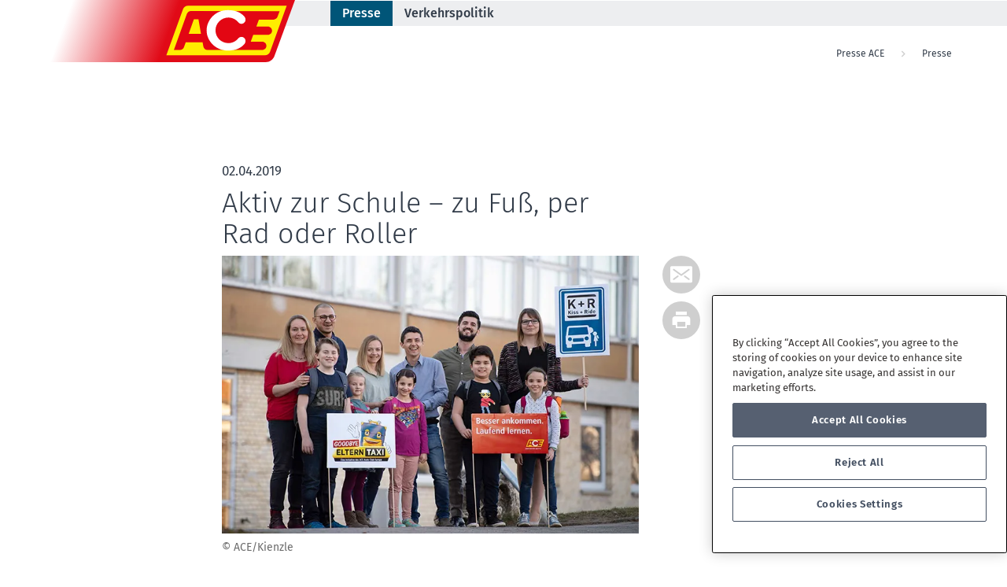

--- FILE ---
content_type: text/html; charset=utf-8
request_url: https://presse.ace.de/pressemitteilungen/presse-detail/news/aktiv-zur-schule-zu-fuss-per-rad-oder-roller/
body_size: 12681
content:
<!DOCTYPE html>
<html lang="de" dir="ltr" class="no-js">
<head>

<meta charset="utf-8">
<!-- 
	This website is powered by TYPO3 - inspiring people to share!
	TYPO3 is a free open source Content Management Framework initially created by Kasper Skaarhoj and licensed under GNU/GPL.
	TYPO3 is copyright 1998-2023 of Kasper Skaarhoj. Extensions are copyright of their respective owners.
	Information and contribution at https://typo3.org/
-->


<link rel="shortcut icon" href="/typo3conf/ext/smedia_ace_nia/Resources/Public/img/Icons/favicon.ico" type="image/x-ms-bmp">
<title>Aktiv zur Schule – zu Fuß, per Rad oder Roller - Presse Ace</title>
<meta property="og:title" content="Aktiv zur Schule – zu Fuß, per Rad oder Roller" />
<meta property="og:type" content="article" />
<meta property="og:url" content="https://presse.ace.de/pressemitteilungen/presse-detail/news/aktiv-zur-schule-zu-fuss-per-rad-oder-roller/" />
<meta property="og:image" content="https://images.ace.de/bilder/presse/ace-clubaktion-elterntaxi.jpg" />
<meta property="og:image:width" content="700" />
<meta property="og:image:height" content="466" />
<meta name="description" content="ACE startet bundesweite Aktion „Goodbye Elterntaxi“ " />
<meta property="og:description" content="ACE startet bundesweite Aktion „Goodbye Elterntaxi“ " />
<meta name="keywords" content="Elterntaxi, Clubaktion, Club, Goodbye Elterntaxi, ACE-Verkehrssicherheit-Aktion 2019, Unfallstatistik, Goodbye Eltern-Taxi, Schule, Kinder, Schüler, Schulkinder, Verkehrssicherheit" />
<meta property="twitter:card" content="summary" />
<meta property="twitter:site" content="@ace_autoclub" />
<meta name="generator" content="TYPO3 CMS">
<meta name="viewport" content="width=device-width, initial-scale=1">
<meta name="robots" content="index,follow">
<meta http-equiv="X-UA-Compatible" content="IE=edge">









			<!-- OneTrust Cookies Consent Notice start -->
			<script type="text/javascript" src="https://cdn.cookielaw.org/consent/889441a7-ed47-4c49-9ac5-bebd62953643/OtAutoBlock.js"></script>
			<script src="https://cdn.cookielaw.org/scripttemplates/otSDKStub.js" type="text/javascript" charset="UTF-8" data-domain-script="889441a7-ed47-4c49-9ac5-bebd62953643"></script>
			<script type="text/javascript">
				function OptanonWrapper() { }
			</script>
			<!-- OneTrust Cookies Consent Notice end --><script>
(function () {
	function readCookie(name) {
		name = name.replace(/([.*+?^=!:${}()|[\]\/\\])/g, '\\$1');
		match = document.cookie.match(new RegExp('(?:^|;)\\s?' + name + '=(.*?)(?:;|$)','i'));
		return match && unescape(match[1]);
	}
	let membershipCompleted = readCookie('membership_completed');
	if (membershipCompleted) {
		membershipCompleted = JSON.parse(membershipCompleted);
        window.dataLayer = window.dataLayer || [];
		window.dataLayer.push({
		  'event': 'awin.confirmation_page',
		  'transactionTotal': membershipCompleted.transactionTotal,
		  'transactionDiscount': membershipCompleted.transactionDiscount,
		  'transactionCurrency':membershipCompleted.transactionCurrency,
		  'transactionID':membershipCompleted.transactionID,
		  'transactionPromoCode':membershipCompleted.transactionPromoCode
		});
		document.cookie = "membership_completed=;path=/;expires=Thu, 01 Jan 1970 00:00:00 GMT";

		let trackingData = ({
		  'event': 'ecc.purchase',
		  'eventData': {
			'action': 'purchase',
			'category': 'ecommerce'
		  },
		  'ecommerce': {
			'currencyCode': membershipCompleted.transactionCurrency,
			'purchase': {
			  'actionField': {
				'id': membershipCompleted.transactionID,
				'revenue': membershipCompleted.transactionTotal
			  },
			  'products': membershipCompleted.products
			}
		  }
		});
        console.group('pushing tracking data #final');
        console.info(membershipCompleted)
        console.info(trackingData);
        console.groupEnd();

        window.dataLayer.push(trackingData);
	}
}());
</script><!-- Google Tag Manager -->
<script>(function(w,d,s,l,i){w[l]=w[l]||[];w[l].push({'gtm.start':
new Date().getTime(),event:'gtm.js'});var f=d.getElementsByTagName(s)[0],
j=d.createElement(s),dl=l!='dataLayer'?'&l='+l:'';j.async=true;j.src=
'https://www.googletagmanager.com/gtm.js?id='+i+dl;f.parentNode.insertBefore(j,f);
})(window,document,'script','dataLayer','GTM-TW6KNP6');</script>
<!-- End Google Tag Manager --><link rel="canonical" href="https://presse.ace.de/pressemitteilungen/presse-detail/news/aktiv-zur-schule-zu-fuss-per-rad-oder-roller/" /><style rel="critical" type="text/css">body,figure{margin:0}@font-face{font-family:icomoon;src:url(/typo3conf/ext/smedia_ace_nia/Resources/Public/fonts/icomoon.woff?41l6a9) format("woff"),url(/typo3conf/ext/smedia_ace_nia/Resources/Public/fonts/icomoon.svg?41l6a9#icomoon) format("svg");font-style:normal;font-weight:400;font-display:swap}#header .logo #logo-link{background:url(/typo3conf/ext/smedia_ace_nia/Resources/Public/img/ACE-Logo-neu.svg) top left no-repeat;width:230px;height:60px}button,h2,h3,h4,h5,input{color:inherit;font-family:inherit}#header #navbar #navigation:after,.clearfix:after,.container:after,.row:after{clear:both}html{font-family:sans-serif;-ms-text-size-adjust:100%;-webkit-text-size-adjust:100%}figure,header,nav,section{display:block}a{background-color:transparent;color:#e00019;text-decoration:none}strong{font-weight:600}img{border:0;vertical-align:middle}button,input{color:inherit;font:inherit;margin:0}button{overflow:visible;text-transform:none}button,input[type=submit]{-webkit-appearance:button}button::-moz-focus-inner,input::-moz-focus-inner{border:0;padding:0}*,:after,:before{-webkit-box-sizing:border-box;-moz-box-sizing:border-box;box-sizing:border-box}body{font-family:'Fira Sans',Arial,sans-serif;line-height:1.2;color:#212121;background-color:#eee}button,input{font-size:inherit;line-height:inherit}.img-responsive{display:block;max-width:100%;height:auto}.container:after,.container:before,.row:after,.row:before{display:table;content:" "}.sr-only{position:absolute;width:1px;height:1px;margin:-1px;padding:0;overflow:hidden;clip:rect(0,0,0,0);border:0}h2,h3,h4,h5,ol,ul{margin-bottom:.5rem}h2,h3,h4,h5{font-weight:600;line-height:1.1}h2{font-size:28px;line-height:36px}h3{font-size:24px;line-height:32px}h4{font-size:1.25rem}h5{font-size:1.125rem}p{margin:0 0 .5rem}small{font-size:82%}.text-left{text-align:left}.text-right{text-align:right}.text-center{text-align:center}ol,ul{margin-top:0}ul ul{margin-bottom:0}.list-unstyled{padding-left:0;list-style:none}address{margin-bottom:1rem;font-style:normal;line-height:1.2}.container{margin-right:auto;margin-left:auto;padding-left:15px;padding-right:15px}@media (min-width:768px){.container{width:750px}}@media (min-width:992px){.container{width:970px}}@media (min-width:1200px){.container{width:1170px}}.row{margin-left:-15px;margin-right:-15px}.col-lg-10,.col-lg-12,.col-lg-2,.col-lg-3,.col-lg-5,.col-lg-6,.col-lg-9,.col-md-10,.col-md-12,.col-md-2,.col-md-3,.col-md-4,.col-md-5,.col-md-8,.col-md-9,.col-sm-1,.col-sm-10,.col-sm-11,.col-sm-12,.col-sm-2,.col-sm-3,.col-sm-4,.col-sm-5,.col-sm-6,.col-sm-9,.col-xs-10,.col-xs-12,.col-xs-2,.col-xs-4,.col-xs-6,.col-xs-8{position:relative;min-height:1px;padding-left:15px;padding-right:15px}#main,html{min-height:100%}.col-xs-10,.col-xs-12,.col-xs-2,.col-xs-4,.col-xs-6,.col-xs-8{float:left}.col-xs-2{width:16.66667%}.col-xs-4{width:33.33333%}.col-xs-6{width:50%}.col-xs-8{width:66.66667%}.col-xs-10{width:83.33333%}.col-xs-12{width:100%}.col-xs-offset-10{margin-left:83.33333%}@media (min-width:768px){.col-sm-1,.col-sm-10,.col-sm-11,.col-sm-12,.col-sm-2,.col-sm-3,.col-sm-4,.col-sm-5,.col-sm-6,.col-sm-9{float:left}.col-sm-1{width:8.33333%}.col-sm-2{width:16.66667%}.col-sm-3{width:25%}.col-sm-4{width:33.33333%}.col-sm-5{width:41.66667%}.col-sm-6{width:50%}.col-sm-9{width:75%}.col-sm-10{width:83.33333%}.col-sm-11{width:91.66667%}.col-sm-12{width:100%}.col-sm-offset-0{margin-left:0}.col-sm-offset-1{margin-left:8.33333%}}@media (min-width:992px){.col-md-10,.col-md-12,.col-md-2,.col-md-3,.col-md-4,.col-md-5,.col-md-8,.col-md-9{float:left}.col-md-2{width:16.66667%}.col-md-3{width:25%}.col-md-4{width:33.33333%}.col-md-5{width:41.66667%}.col-md-8{width:66.66667%}.col-md-9{width:75%}.col-md-10{width:83.33333%}.col-md-12{width:100%}.col-md-offset-3{margin-left:25%}}@-ms-viewport{width:device-width}.visible-sm,.visible-xs{display:none!important}@media (min-width:768px) and (max-width:991px){.visible-sm{display:block!important}}@media (max-width:767px){.visible-xs{display:block!important}.hidden-xs{display:none!important}}@media (min-width:768px) and (max-width:991px){.hidden-sm{display:none!important}}@media (min-width:992px) and (max-width:1199px){.hidden-md{display:none!important}}@media (min-width:1200px){.col-lg-10,.col-lg-12,.col-lg-2,.col-lg-3,.col-lg-5,.col-lg-6,.col-lg-9{float:left}.col-lg-2{width:16.66667%}.col-lg-3{width:25%}.col-lg-5{width:41.66667%}.col-lg-6{width:50%}.col-lg-9{width:75%}.col-lg-10{width:83.33333%}.col-lg-12{width:100%}.col-lg-offset-2{margin-left:16.66667%}.hidden-lg{display:none!important}}.clearfix:after,.clearfix:before{content:" ";display:table}.pull-right{float:right!important}.pull-left{float:left!important}.hidden{display:none!important}.form-control{display:block;width:100%;font-size:1.0625rem;line-height:1.2;color:#555;background-color:#fff;background-image:none;border:1px solid #ccc;-webkit-box-shadow:inset 0 1px 1px rgba(0,0,0,.075);box-shadow:inset 0 1px 1px rgba(0,0,0,.075)}.form-control::-moz-placeholder{color:#999;opacity:1}.form-control:-ms-input-placeholder{color:#999}.form-control::-webkit-input-placeholder{color:#999}.form-control::-ms-expand{border:0;background-color:transparent}.form-group{margin-bottom:.9375rem}.dropdown{position:relative}.dropdown-menu{position:absolute;top:100%;left:0;z-index:1000;display:none;float:left;min-width:160px;padding:5px 0;margin:2px 0 0;list-style:none;font-size:1.0625rem;text-align:left;background-color:#fff;border:1px solid #ccc;border:1px solid rgba(0,0,0,.15);border-radius:.25rem;-webkit-box-shadow:0 6px 12px rgba(0,0,0,.175);box-shadow:0 6px 12px rgba(0,0,0,.175);-webkit-background-clip:padding-box;background-clip:padding-box}.dropdown-menu>li>a{display:block;padding:3px 20px;clear:both;font-weight:400;line-height:1.2;color:#333;white-space:nowrap}@media screen and (max-width:991px){.pushy{position:fixed;width:270px;height:100%;top:0;z-index:9999;background:#333332;font-weight:600;-webkit-box-shadow:inset -10px 0 6px -9px rgba(0,0,0,.7);box-shadow:inset -10px 0 6px -9px rgba(0,0,0,.7);overflow:auto;-webkit-transform:translate3d(-270px,0,0);transform:translate3d(-270px,0,0)}.pushy li>a{display:block;color:#b3b3b1;padding:15px 30px;border-bottom:1px solid rgba(0,0,0,.1);border-top:1px solid rgba(255,255,255,.1);text-decoration:none}.pushy,.pushy-container{-webkit-backface-visibility:hidden;-webkit-perspective:1000}}@media screen and (max-width:991px) and (min-width:768px){.pushy{width:400px;-webkit-transform:translate3d(-400px,0,0);transform:translate3d(-400px,0,0)}}@media screen and (max-width:991px){#header #navbar #navigation.pushy{position:fixed;width:280px;height:100%;top:0;right:0;z-index:9999;background:#343130;-webkit-box-shadow:inset -10px 0 6px -9px rgba(0,0,0,.7);box-shadow:inset -10px 0 6px -9px rgba(0,0,0,.7);overflow:hidden;-webkit-transform:translate3d(280px,0,0);transform:translate3d(280px,0,0)}#header #navbar #navigation.pushy .pushy-main-menu{padding:40px 25px 0 25px}#header #navbar #navigation.pushy>.pushy-main-menu .row{margin:0}}@media screen and (max-width:991px){#header #navbar #navigation.pushy li{display:block;border-top:none;border-bottom:1px solid #6b6b6b;text-align:left}#header #navbar #navigation.pushy li a{border-top:none;border-bottom:none;color:#cfcfcf;padding:15px 5px;text-decoration:none;letter-spacing:1px;position:relative;float:none;font-weight:600;height:100%}#header #navbar #navigation.pushy li a:before{font-weight:100}#header #navbar #navigation.pushy li .ace-close-level{border:none;border-top:none;text-align:center;color:#cfcfcf;text-transform:uppercase;padding:15px 5px}#header #navbar #navigation.pushy li.dropdown{position:initial}#header #navbar #navigation.pushy li .drop{height:30px;margin:10px 0;padding-left:0;padding-right:0}#header #navbar #navigation.pushy li .drop a{border-left:1px dotted #cfcfcf}#header #navbar #navigation.pushy li .drop a.icon-arrow-right2:before{position:absolute;top:10px;left:20px}#header #navbar #navigation.pushy li ul.pushy-submenu{width:95%;position:absolute;right:-100%;left:auto;padding:0 25px;background:#343130;-webkit-box-shadow:10px 0 30px 10px rgba(0,0,0,.7);box-shadow:10px 0 30px 10px rgba(0,0,0,.7);top:0}#header #navbar #navigation.pushy li ul.pushy-submenu.dropdown-menu,#header #navbar #navigation.pushy li ul.pushy-submenu.navicollapse{display:block!important;top:0;height:100%;z-index:1}#header #navbar #navigation.pushy li ul.pushy-submenu.dropdown-menu li,#header #navbar #navigation.pushy li ul.pushy-submenu.navicollapse li{border-top:none}#header #navbar #navigation.pushy li ul.pushy-submenu.dropdown-menu>li>a,#header #navbar #navigation.pushy li ul.pushy-submenu.navicollapse>li>a{display:inline-block!important}#header #navbar #navigation.pushy li ul.pushy-submenu.dropdown-menu:before,#header #navbar #navigation.pushy li ul.pushy-submenu.navicollapse:before{display:none}#header #navbar #navigation.pushy li ul.pushy-submenu .navicollapse>li{margin:0}#header #navbar #navigation.pushy li ul.pushy-submenu ul.pushy-subsubmenu{background:#343130;-webkit-box-shadow:10px 0 30px 10px rgba(0,0,0,.7);box-shadow:10px 0 30px 10px rgba(0,0,0,.7)}.pushy,.pushy-container{-webkit-backface-visibility:hidden;-webkit-perspective:1000}.pushy-menu-btn{font-size:24px;padding:10px}}.pushy-container,body,html{min-height:100vh}#header,#header #topbar>.container>.row{margin:0}@media screen and (max-width:991px) and (min-width:768px){#header #navbar #navigation.pushy{width:400px;-webkit-transform:translate3d(400px,0,0);transform:translate3d(400px,0,0)}}@media screen and (max-width:991px) and (max-width:767px){#header #navbar #navigation.pushy{width:320px;-webkit-transform:translate3d(320px,0,0);transform:translate3d(320px,0,0)}}#header #navbar #navigation:after,#main .breadcrumb ol:after{content:""}html{font-size:1rem}body{min-width:20rem!important;font-size:1.0625rem}body,html{width:100%}.icon-arrow-left2,.icon-arrow-right2,.icon-cancel-circle2{color:#6b6b6b}@media (max-width:992px){.container,.container .container{width:auto}}#header{width:100%}#header #topbar{background:#fff}#header #topbar>.container{padding:0}#header #topbar>.container>.row>.col-xs-12{padding-left:0;padding-right:0}#header #topbar ul{width:100%;margin:0;text-align:right}#header #topbar ul li.dropdown{display:inline-block;padding:0 15px}#header #topbar ul li.dropdown#login{background:#434f61;margin:0 0 0 15px;position:relative}#header #topbar ul li.dropdown#login:before{content:'';width:0;height:0;top:0;left:-15px;position:absolute;border-width:0 0 24px 15px;border-color:transparent transparent #434f61 transparent;border-style:solid}#header #topbar ul li.dropdown#login a{color:#fff}#header #topbar ul li.dropdown a.dropdown-toggle{display:inline-block;color:#323c49}#header #topbar ul li.dropdown a.dropdown-toggle i{font-style:normal;font-size:1rem;color:#323c49;margin-right:.625rem;position:relative;top:.1875rem}#header #topbar ul li.dropdown .dropdown-menu{padding:1.5625rem 0 .3125rem;margin:0;width:100%;height:6.25rem;border:0 solid #6b6b6b;border-radius:0;-webkit-box-shadow:none;box-shadow:none}@media (max-width:991px){#header #topbar ul li.dropdown a.dropdown-toggle{width:100%}#header #topbar ul li.dropdown .dropdown-menu{position:absolute;top:1.875rem;left:0;height:6.25rem;padding:1.5625rem 0}}@media (max-width:767px){#header #topbar ul li.dropdown .dropdown-menu{top:1.8125rem;height:10.625rem;padding:2.1875rem 0 1.5625rem}#header #topbar ul li.dropdown .dropdown-menu>.container{background:#fff;padding-bottom:.9375rem}#header #topbar ul li.dropdown .dropdown-menu .firstregister.text-right{text-align:left}}#header #topbar ul li.dropdown .dropdown-menu .form-group{margin-bottom:.3125rem}#header #topbar ul li.dropdown .dropdown-menu .form-group .form-control{height:2.1875rem;padding:0 .9375rem}#header #topbar ul li.dropdown .dropdown-menu .sword{border-radius:0;border:none;border-bottom:.0625rem solid #6b6b6b;-webkit-box-shadow:none;box-shadow:none}#header #navbar{background:#edeef0}#header #navbar #logo-link{width:143px;height:80px;display:block;position:absolute;top:0;left:0;z-index:1001}@media (max-width:1199px){#header #logo-link{width:12.1875rem}#header #logo-link #logo{right:-1.25rem}}@media (max-width:991px){#header #logo-link{width:9.1875rem;height:6.25rem;top:0;z-index:1}}@media (max-width:767px){#header #logo-link{width:10.625rem}}#header #navbar #navigation{padding:0;margin:0}@media (max-width:1199px){#header #navbar #navigation{margin:0 0 0 2.6875rem}}#header #navbar #navigation>ul{margin:0}@media (max-width:991px){#header #navbar #navigation>ul{height:auto}#header #navbar #navigation>ul>li.first{border-top:.0625rem solid #6b6b6b}}#header #navbar #navigation>ul>li{display:inline-block}@media (min-width:992px){#header #navbar #navigation>ul>li{margin:0}}#header #navbar #navigation>ul>li>span>a{display:inline-block;color:#323c49;padding:15px}@media (max-width:1199px){#header #navbar #navigation>ul>li>span>a{padding:1.875rem .5rem}}#header #navbar #navigation>ul>li>span.col-md-12{padding-left:0;padding-right:0}#header #navbar .pushy-menu-btn{position:relative;z-index:1}@media (max-width:991px){#header #navbar .pushy-menu-btn{padding:10px}}#header #navbar .pushy-close-btn{display:inline-block;position:absolute;left:-70px;top:45px;padding:.6em;color:#fff;font-size:21px}@media (max-width:767px){#header #navbar .pushy-close-btn{left:-12%;font-size:17px}}@media (max-width:350px){#header #navbar .pushy-close-btn{left:0;top:.9%}}#main .breadcrumb ol{margin-bottom:0}#main .breadcrumb ol li{display:inline-block;color:#323c49;font-size:.75rem}#main .breadcrumb ol:after{clear:left;display:inline-block}#footer #footer-content h2 i{float:right;color:#fff}#footer #footer-content #footer-newsletterbox *{position:relative;z-index:1}@media (max-width:767px){#main{margin-bottom:0}#main:after{height:auto}#footer #footer-content #footer-newsletterbox #footer-newsletter-form button.btn.btn-black i{font-size:1.25rem}}#header #topbar #emergency span a{color:#343130}#header #topbar #emergency span.emergency-phonenumber-left{font-size:1.75rem;line-height:1.75rem;margin:0}#header #topbar #emergency span.emergency-phonenumber-right{font-size:1.375rem;line-height:1.375rem;color:#343130;margin:0}ol li,p,ul li{font-size:1.0625rem;font-weight:400}#header #topbar #emergency small{color:#343130;line-height:1.375rem}#header #topbar #emergency small,#header #topbar #emergency span.emergency-phonenumber-left,#header #topbar #emergency span.emergency-phonenumber-right{display:block;text-align:left}#header #topbar #emergency .topmenu-spacer{height:1.25rem}@media (max-width:480px){#header #topbar #emergency .topmenu-spacer{height:.0625rem}#header #topbar #emergency span.emergency-phonenumber-right{margin-top:1.25rem}}@media (min-width:1200px){#header #topbar #emergency small,#header #topbar #emergency span.emergency-phonenumber-left,#header #topbar #emergency span.emergency-phonenumber-right{margin-left:10%}#header #topbar #login #login-form{margin-left:4%}}#header #topbar #press a{color:#fff}#header #navbar #navigation .dropdown .dropdown-menu{display:none;top:5rem;left:145px;width:18.5rem;min-width:17.5rem;margin:0 0 0 -8.75rem;padding:.625rem 0;border:none;border-radius:0;-webkit-box-shadow:none;box-shadow:none;background:#343130}@media (min-width:991px){#header #navbar #navigation .dropdown .dropdown-menu .navicollapse{height:0;overflow:hidden}#header #navbar #navigation .dropdown .dropdown-menu .navicollapse>li>a{padding:.3125rem 0 .3125rem .625rem}#header #navbar #navigation .dropdown .dropdown-menu li a{padding:.625rem .3125rem;color:#cfcfcf}}#header #navbar #navigation .dropdown .dropdown-menu>li{border-top:.0625rem solid #6b6b6b}#header #navbar #navigation .dropdown .dropdown-menu li{margin:0 1.25rem}#header #navbar #navigation .dropdown .dropdown-menu li a{display:block;background:0 0}#header #navbar #navigation .dropdown .dropdown-menu li a.toggle-accordion{padding:0;margin:0;clear:none}#header #navbar #navigation .dropdown .dropdown-menu li a.toggle-accordion i:before{right:.625rem;position:absolute;top:.625rem;color:#6b6b6b}.btn-default,.contactbox .contactbox-content address.vcard i:before,.tab-b{position:relative}#header #navbar #navigation .dropdown .dropdown-menu li.first,#header #navbar #navigation .dropdown .dropdown-menu li.first+li{border-top:none}@media (min-width:991px){#header #navbar #navigation .dropdown .dropdown-menu li.accordion{border-bottom:none}}.ace-red{color:#e00019!important}.btn-default,.btn-topbar{color:#fff;border:none}p{line-height:1.625rem}ol li,ul li{line-height:1.5rem}.btn-default{display:inline-block;width:auto;padding:.625rem 1.25rem .4375rem;background-color:#e00019}.btn-topbar{width:100%;height:100%;min-width:6.25rem;padding:.1875rem .9375rem .125rem;border-radius:0;background:#e00019;font-size:.875rem}@media (max-width:767px){.btn-topbar{padding:0 .9375rem;margin-top:.3125rem}}h2,h3,h4,h5{margin-top:0}.contactbox{padding:1.25rem .9375rem}.contactbox .contactbox-picture{margin-left:-.9375rem}.contactbox .contactbox-content{font-size:1.0625rem}@media (max-width:767px){.contactbox .contactbox-picture{margin-left:0}.contactbox .contactbox-content .content-image{margin-left:-.9375rem;margin-right:-.9375rem}}.contactbox .contactbox-content .contactbox-header h4{margin:0;padding:.9375rem 0}@media (max-width:991px){#header #topbar #emergency small,#header #topbar #emergency span.emergency-phonenumber-left,#header #topbar #emergency span.emergency-phonenumber-right{text-align:center}.contactbox .contactbox-content .contactbox-header h4{padding:0}}.contactbox .contactbox-content address.vcard{color:#6b6b6b;margin-bottom:1.25rem}@media (max-width:767px){.contactbox .contactbox-content address.vcard{margin-bottom:.625rem}}.contactbox .contactbox-content address.vcard>div{margin-bottom:.1875rem}.contactbox .contactbox-content address.vcard i{margin-right:.625rem;color:#cfcfcf;font-size:1.125rem;float:left}.contactbox .contactbox-content address.vcard .adr>div{margin-left:1.9375rem}.tab-b{padding:.9375rem}.tab-b .tab-b-controls-top{position:absolute;top:0;left:0;right:0;bottom:0;width:100%;opacity:.5;font-size:1.25rem;color:#6b6b6b;text-align:left;text-shadow:none;background-color:transparent;clear:both}.tab-b .tab-b-controls-top .tab-b-control{width:.9375rem}.tab-b .tab-b-controls-top .tab-b-control.left{float:left}.tab-b .tab-b-controls-top .tab-b-control.right{float:right}.tab-b .tab-b-indicators ul.tab-b-indicator{border-bottom:none;height:4.375rem;margin:0;padding:0;list-style-type:none}.tab-b .tab-b-indicators ul.tab-b-indicator li.tab-b-indicator-item{margin:0}@media (max-width:991px){.tab-b .tab-b-controls-top{top:1.875rem}.tab-b .tab-b-indicators ul.tab-b-indicator li.tab-b-indicator-item{position:absolute;top:0;left:0;height:4.375rem;display:none}.tab-b .tab-b-indicators ul.tab-b-indicator li.tab-b-indicator-item.active{display:block;border-bottom:.1875rem solid #e00019}.tab-b .tab-b-indicators ul.tab-b-indicator li.tab-b-indicator-item h5.tab-b-indicator-item-header{font-size:1.125rem;margin:1.25rem 0 .3125rem;text-align:center}.tab-b .tab-b-indicators ul.tab-b-indicator li.tab-b-indicator-item p.tab-b-indicator-item-subheader{color:#6b6b6b;text-align:center}.tab-b .tab-b-indicators div.tab-b-indicator{height:4.375rem;overflow:hidden}}.tab-b .tab-b-indicators div.tab-b-indicator{list-style:none;margin:0;padding:0}.tab-b .tab-b-indicators div.tab-b-indicator .tab-b-indicator-item{height:4.375rem}.tab-b .tab-b-indicators div.tab-b-indicator .tab-b-indicator-item h5.tab-b-indicator-item-header{text-transform:uppercase;color:#6b6b6b;font-size:1.125rem;margin:1.25rem 0 .3125rem}.tab-b .tab-b-indicators div.tab-b-indicator .tab-b-indicator-item p.tab-b-indicator-item-subheader{color:#6b6b6b}.tab-b .tab-b-indicators div.tab-b-indicator .active{height:4.375rem;border-top:.1875rem solid #e00019}.tab-b .tab-b-indicators div.tab-b-indicator .active h5{color:#343130;font-weight:400}.tab-b .tab-b-inner{position:relative;width:100%}@media (max-width:991px){.tab-b .tab-b-indicators div.tab-b-indicator .tab-b-indicator-item h5.tab-b-indicator-item-header,.tab-b .tab-b-indicators div.tab-b-indicator .tab-b-indicator-item p.tab-b-indicator-item-subheader{text-align:center}.tab-b .tab-b-indicators div.tab-b-indicator .active{border-top:0;border-left:0;border-right:0;border-bottom:.1875rem solid #e00019;display:block}.tab-b .tab-b-inner{height:100%;min-height:unset;max-height:unset}}.tab-b .tab-b-inner>.item{display:none;height:100%;position:relative}.tab-b .tab-b-inner>.item .text-wrapper{position:absolute;top:0}.tab-b .tab-b-inner>.item .tab-b-image{width:100%;height:100%;display:block}.tab-b .tab-b-inner>.item .item-content{height:100%;margin:0 0 0 3.75rem;padding:1.5625rem;background:rgba(255,255,255,.8)}@media (max-width:991px){.tab-b .tab-b-inner>.item .text-wrapper{position:static}.tab-b .tab-b-inner>.item .tab-b-image{position:relative}.tab-b .tab-b-inner>.item .item-content{margin:0;padding:1.875rem .9375rem 1.25rem}}.tab-b .tab-b-inner>.item .item-content h3{color:#343130;margin:0 0 1.25rem}.tab-b .tab-b-inner>.item .item-content p{color:#6b6b6b;margin:0 0 1.25rem}.tab-b .tab-b-inner>.active{display:block;left:0}@media all and (transform-3d),(-webkit-transform-3d){.tab-b .tab-b-inner>.item{-webkit-backface-visibility:hidden;backface-visibility:hidden;-webkit-perspective:62.5rem;perspective:62.5rem}.tab-b .tab-b-inner>.item.active{-webkit-transform:translate3d(0,0,0);transform:translate3d(0,0,0);left:0}}.teaserbox-special{padding:0;height:inherit;background:#fff}.teaserbox-special .row{margin:0}.teaserbox-special .row .col-xs-12{padding:0}.teaserbox-special .teaserbox-special-image.teaserbox-special-image-bottom:before{content:"";display:inline;position:absolute;width:0;height:0}@media (max-width:991px){.teaserbox-special .teaserbox-special-image.teaserbox-special-image-bottom:before{top:auto;left:2rem;right:auto;bottom:0;border-right:.625rem solid transparent;border-left:.625rem solid transparent;border-bottom:.625rem solid #fff;border-top:none}}.teaserbox-special .teaserbox-special-image.teaserbox-special-image-bottom .img-responsive{width:100%}.teaserbox-special .teaserbox-special-image.teaserbox-special-image-bottom:before{top:0;left:2rem;right:auto;border-right:.625rem solid transparent;border-left:.625rem solid transparent;border-top:.625rem solid #fff;border-bottom:none}@media (max-width:767px){.teaserbox-special .teaserbox-special-image.teaserbox-special-image-bottom:before{top:auto;bottom:0;left:2rem;border-right:.625rem solid transparent;border-left:.625rem solid transparent;border-bottom:.625rem solid #fff;border-top:none}}.teaserbox-special .teaserbox-special-text{background:#fff;padding:1.875rem}.teaserbox-special .teaserbox-special-text h2{color:#343130;font-size:1.375rem}.teaserbox-special .teaserbox-special-text p{color:#6b6b6b}.teaserbox-special .teaserbox-special-text .more-link{color:#e00019;text-decoration:underline}:active,:focus,:hover{outline:0!important}*{word-wrap:break-word}.form-group .form-control{color:#6b6b6b}.container .container{width:auto}.form-control{height:3.125rem;padding:.9375rem;border-radius:0}form .form-control{-webkit-appearance:none;-moz-appearance:none;appearance:none;border-radius:0;font-size:1.0625rem;line-height:1.0625rem;width:100%;padding:.8125rem 1.125rem;margin-bottom:.625rem}form input[type=password],form input[type=text]{height:2.8125rem}.ce-gallery,.ce-row{overflow:hidden}.ce-gallery figure{display:table;margin:0}.ce-gallery img{display:block}.ce-column{float:left;margin-right:10px}.ce-column:last-child{margin-right:0}.ce-row{margin-bottom:10px}.ce-row:last-child{margin-bottom:0}.frame-space-after-medium{margin-bottom:3em}::-webkit-datetime-edit{padding:0;margin:0}::-webkit-datetime-edit-fields-wrapper{background:0 0}::-webkit-datetime-edit-text{color:#6b6b6b}::-webkit-datetime-edit-month-field{color:#6b6b6b}::-webkit-datetime-edit-day-field{color:#6b6b6b}::-webkit-datetime-edit-year-field{color:#6b6b6b}::-webkit-inner-spin-button{display:block;position:relative;top:12px;margin:0 5px 0 15px;padding:0 2px}::-webkit-calendar-picker-indicator{background:0 0}#quickLinkContainer{display:none}.form-hp{display:none}.iconbox .boxes .box{-ms-flex-preferred-size:0;-webkit-flex-basis:0;flex-basis:0;-webkit-box-flex:1;-ms-flex-positive:1;-webkit-flex-grow:1;flex-grow:1;max-width:100%;padding:0 .6875rem}
/*# sourceMappingURL=critical.min.css.map */
[class^="icon-"],[class*="icon-"]{/*use!importanttopreventissueswithbrowserextensionsthatchangefonts*/font-family:'icomoon';speak:none;font-style:normal;font-weight:normal;font-variant:normal;text-transform:none;line-height:1;/*BetterFontRendering===========*/-webkit-font-smoothing:antialiased;-moz-osx-font-smoothing:grayscale;}.icon-minus:before{content:"\e917";}.icon-minus-small:before{content:"\e915";}.icon-locate:before{content:"\e914";}.icon-plus:before{content:"\e916";}.icon-video:before{content:"\e912";}.icon-img-gallery:before{content:"\e911";}.icon-quotes-left:before{content:"\e90f";}.icon-quotes-right:before{content:"\e910";}.icon-alert-circled:before{content:"\e900";}.icon-android-call:before{content:"\e901";}.icon-android-done:before{content:"\e902";}.icon-android-person:before{content:"\e903";}.icon-android-pin:before{content:"\e904";}.icon-android-print:before{content:"\e905";}.icon-arrow-right-c:before{content:"\e906";}.icon-at:before{content:"\e907";}.icon-search:before{content:"\e908";}.icon-social-facebook:before{content:"\e909";}.icon-social-googleplus:before{content:"\e90a";}.icon-social-twitter:before{content:"\e90b";}.icon-social-youtube:before{content:"\e90c";}.icon-social-linkedin:before{content:"\eac9";}.icon-star:before{content:"\e814";}.icon-flag:before{content:"\e817";}.icon-phone-handset:before{content:"\e830";}.icon-location:before{content:"\e835";}.icon-gift:before{content:"\e844";}.icon-plus-circle:before{content:"\e881";}.icon-circle-minus:before{content:"\e882";}.icon-pointer-right:before{content:"\e8a7";}.icon-lock:before{content:"\e80f";}.icon-menu-open:before{content:"\ee3b";}.icon-home:before{content:"\e913";}.icon-envelop:before{content:"\ea30";}.icon-cancel-circle:before{content:"\ed65";}.icon-cancel-circle2:before{content:"\ed66";}.icon-cross:before{content:"\ed6c";}.icon-cross2:before{content:"\ed6d";}.icon-cross3:before{content:"\ed6e";}.icon-arrow-up:before{content:"\edb7";}.icon-arrow-up2:before{content:"\edb8";}.icon-arrow-up3:before{content:"\edb9";}.icon-arrow-up4:before{content:"\edba";}.icon-arrow-right:before{content:"\edbb";}.icon-arrow-right2:before{content:"\edbc";}.icon-arrow-right3:before{content:"\edbd";}.icon-arrow-right4:before{content:"\edbe";}.icon-arrow-down:before{content:"\edbf";}.icon-arrow-down2:before{content:"\edc0";}.icon-arrow-down3:before{content:"\edc1";}.icon-arrow-down4:before{content:"\edc2";}.icon-arrow-left:before{content:"\edc3";}.icon-arrow-left2:before{content:"\edc4";}.icon-arrow-left3:before{content:"\edc5";}.icon-arrow-left4:before{content:"\edc6";}.icon-clock:before{content:"\e90d";}.icon-clock2:before{content:"\e90e";}.icon-calendar:before{content:"\e953";}.icon-checkmark:before{content:"\ed6f";}.icon-checkbox-checked2:before{content:"\ee6e";}.icon-radio-checked2:before{content:"\ee72";}.icon-radio-unchecked:before{content:"\ee73";}.icon-plus-circle2:before{content:"\ed61";}.icon-menu:before{content:"\ec6a";}.icon-pencil2:before{content:"\e918";}.icon-newspaper:before{content:"\e919";}.icon-info:before{content:"\ed64";}.icon-info2:before{content:"\ed64";}.icon-undo:before{content:"\e965";}.icon-xing2:before{content:"\ead4";}.icon-Upload:before{content:"\e91a";color: #de0a24;}.icon-Global_white:before{content:"\e91b";}.icon-warning:before{content:"\e91c";}.icon-social-instagram:before{content:"\ea92";}.icon-star-empty:before{content:"\e9d7";}.icon-star-full:before{content:"\e9d9";}</style><link rel="stylesheet" href="/typo3conf/ext/smedia_ace_nia/Resources/Public/css/fonts.min.css?1733120927"><style>
.pushy-container { overflow-x: hidden; height: 100%;}

@media only all and (max-width: 767px) {
    #logo {left: 0 !important; right: 0px !important; max-width: 300px !important; width: 100% !important; height: 100px !important;}
}
</style><style>
.onetrust-pc-dark-filter {
  width: 0 !important;
}
#onetrust-banner-sdk.otFloatingRoundedCorner {
  left: auto !important;
  right: 0 !important;
}
</style>
<link rel="dns-prefetch" href="https://images.ace.de">

</head>
<body class="presse">


<!-- Google Tag Manager (noscript) -->
<noscript><iframe src="https://www.googletagmanager.com/ns.html?id=GTM-TW6KNP6"
height="0" width="0" style="display:none;visibility:hidden"></iframe></noscript>
<!-- End Google Tag Manager (noscript) -->


  <div class="pushy-container">
    

<header id="header">
  <div class="container logo">
    <a id="logo-link" target="_self" href="https://presse.ace.de/"></a>
  </div>
	<div id="topbar" class="hidden-sm hidden-xs">
		<div class="container">
			<div class="row">
				<div class="col-xs-12">
					



				</div>
			</div>
		</div>
	</div>
	<div id="navbar">
		<div class="container">
			<div class="row">
				<div class="col-md-3 col-xs-6"></div>
				<div class="col-md-9 col-xs-6">
					<nav id="navigation" class="pushy" role="navigation">
						<div class="visible-xs visible-sm">
							<div class="pull-left pushy-close-btn pushy-link icon-cross"></div>
						</div>
						

<ul class="pushy-main-menu list-unstyled"><li class="row first dropdown active pushy-open"><span class="col-md-12 col-sm-10 col-xs-10"><a href="/presse/" target="_self" title="Presse" class="">Presse
						</a></span><span class="drop hidden-md hidden-lg col-sm-2 col-xs-2"><a href="#" class="icon-arrow-right2"></a></span><ul class="pushy-submenu list-unstyled dropdown-menu dropdown-menu-Presse"><li class="row first"><span class="hidden-lg hidden-md col-xs-12 ace-close-level" href="#"><span class="icon-arrow-left2 pull-left"></span>Presse
								</span></li><li class="row"><span class="col-lg-12 col-md-12 col-sm-12 col-xs-12"><a href="/pressemitteilungen/verkehrslage/" target="_self" title="Verkehrslage" class="">Verkehrslage
										</a></span></li><li class="row"><span class="col-lg-12 col-md-12 col-sm-12 col-xs-12"><a href="/pressemitteilungen/mediathek/" target="_self" title="Mediathek" class="">Mediathek
										</a></span></li><li class="row"><span class="col-lg-12 col-md-12 col-sm-12 col-xs-12"><a href="/pressemitteilungen/kontakt/" target="_self" title="Kontakt" class="">Kontakt
										</a></span></li></ul></li><li class="row"><span class="col-sm-12 col-xs-12 nochild"><a href="https://verkehrspolitik.ace.de" target="_self" title="Verkehrspolitik" class="">Verkehrspolitik
						</a></span></li></ul>

					</nav>
				</div>
				<div class="col-sm-2 col-xs-2 col-xs-offset-10 hidden-md hidden-lg">
					<div class="pushy-menu-btn pull-right">&#9776;</div>
				</div>
			</div>
		</div>
	</div>
</header>

    <section id="main">
      <div class="container">
        <div class="breadcrumb">

<ol class="list-unstyled" itemscope itemtype="http://schema.org/BreadcrumbList"><li itemprop="itemListElement" itemscope itemtype="http://schema.org/ListItem" class="" ><a href="/" itemprop="item" target="_self" title="Presse ACE"><span itemprop="name">Presse ACE</span></a><meta itemprop="position" content="0" /></li><li itemprop="itemListElement" itemscope itemtype="http://schema.org/ListItem" class=""><i class="icon-arrow-right2"></i><a href="/presse/" itemprop="item" target="_self" title="Presse"><span itemprop="name">Presse</span></a><meta itemprop="position" content="1" /></li></ol>
</div>
      </div>
      <!--TYPO3SEARCH_begin-->
      

<div class="frame-space-before-none"></div><style type="text/css">
.header > h3 {font-weight: bold;}
</style><div class="frame-space-after-none"></div>


		
		<div class="container frame-space-before-extra-large frame-space-after-medium ">
			
			<div class="row onecolumn ">
				<div class="col-xs-12  ">
					

		
		<div class="container nested bg-ace-white frame-space-before-none frame-space-after-medium  ace-padding-medium">
			
			<div class="row onecolumn ">
				<div class="col-xs-12  ">
					

<div class="frame-space-before-none"></div><div class="news news-single"><div class="article" itemscope="itemscope" itemtype="http://schema.org/Article"><div class="row"><div class="col-xs-12 col-sm-8 col-sm-offset-1 col-md-6 col-md-offset-2"><p class="date">02.04.2019</p><div class="header"><h1 itemprop="headline">Aktiv zur Schule – zu Fuß, per Rad oder Roller</h1></div></div><div class="col-xs-12 col-sm-8 col-sm-offset-1 col-md-6 col-md-offset-2"><!-- fal media files --><div class="news-img-wrap"><div class="outer"><div class="mediaelement mediaelement-image"><img class="img-responsive" title="ACE startet bundesweite Aktion „Goodbye Elterntaxi“" alt="Beteiligte der ACE-Aktion sowie betroffene Eltern und Kinder rufen dazu auf, das Elterntaxi stehen zu lassen." src="https://images.ace.de/bilder/presse/ace-clubaktion-elterntaxi.jpg" width="700" height="466" /></div><p class="news-img-caption">
		© ACE/Kienzle
	</p></div></div><!-- main text --><div class="news-text-wrap" itemprop="articleBody"><h3>ACE startet bundesweite Aktion „Goodbye Elterntaxi“</h3><p><strong>Berlin (ACE) –</strong> Viel Verkehr, hohe Geschwindigkeiten sowie riskante Park- und Wendemanöver: Sogenannte Elterntaxis sorgen allmorgendlich für Chaos, Stau und erhöhte Unfallgefahr vor den Schulen. Hinzu kommt, dass durch das Bringen per Auto die zu erlernende Verkehrskompetenz und gesunde Bewegung für die Kinder auf der Strecke bleiben. Mit seiner 15. bundesweiten Clubinitiative zur Verkehrssicherheit, „Goodbye Elterntaxi“, nimmt der ACE, Deutschlands zweitgrößter Autoclub, den täglichen Hol- und Bringverkehr vor Schulen ins Visier. Dafür werden in den kommenden Wochen ehrenamtliche ACE-Mitglieder deutschlandweit vor Schulen unterwegs sein, prüfen und beobachten sowie gemeinsam mit Elternvertretern und Lehrern Lösungsansätze diskutieren.</p><h3>Kinder müssen Kompetenz im Straßenverkehr erlernen</h3><p>Ist der Schulweg kurz genug, sollte er auf jeden Fall zu Fuß, per Fahrrad oder Roller zurückgelegt werden – zu Beginn in Begleitung der Eltern, später selbständig. Der vermeintlich sichere Pkw ist hingegen für Insassen als auch andere Verkehrsteilnehmer ein unterschätztes Risiko: Nicht unwesentlich ist die Gefahr, als Mitfahrer im Auto oder beim Ein- und Aussteigen zwischen hohen Autotüren zu verunglücken. Ziel der ACE-Verkehrssicherheitsaktion ist es, Eltern, die beispielsweise im Halteverbot, in der zweiten Reihe, auf dem Radweg oder Zebrastreifen parken, auf die durch sie verursachte Unfallgefahr aufmerksam zu machen und sie zum Nach- und Umdenken zu bewegen.</p><p><strong>Bruno Merz, Leiter der ACE-Verkehrssicherheitsaktion:</strong> „Das eigenständige Zurücklegen des Schulweges ist eine wichtige Erfahrung für Kinder. Gerade in der Verkehrserziehung gilt: Übung macht den Meister und in diesem Sinne sollte bereits der Schulweg die erste Unterrichtsstunde sein. Je früher Verkehrssituationen geübt und bewältigt werden, desto sicherer bewegen sich unsere Kinder im Straßenverkehr. Das tägliche Bringen und Holen im Elterntaxi beraubt Kinder dieser wertvollen Erfahrungen und Trainingssituationen. Darum gilt auch für längere Schulwege: Die Kinder zumindest die letzten 500 Meter zu Fuß gehen lassen.“ &nbsp;</p><p>Laut Statistischem Bundesamt kam im Jahr 2017 im Durchschnitt alle 18 Minuten ein Kind im Alter von unter 15 Jahren im Straßenverkehr zu Schaden. Insgesamt waren es 29.259 Kinder, die allein im Jahr 2017 auf Deutschlands Straßen verunglückten. 40,5 Prozent der Sechs- bis Neunjährigen kamen dabei als Insassen in einem Auto zu Schaden, 29,1 Prozent verunglückten als Fußgänger und 24,5 Prozent als Radfahrer.</p><h3>ACE-Forderungen an die Politik</h3><p>Voraussetzung dafür, dass Kinder ihren Schulweg sicher und eigenständig zurücklegen können, ist auch eine gute Verkehrsinfrastruktur. Der ACE fordert ein starkes politisches Engagement, damit Fuß- und Radwege sicher gestaltet und ausgebaut werden – beispielsweise mit Hilfe von zusätzlichen Querungshilfen, wie Zebrastreifen oder Ampelanlagen. Nur so lassen sich Eltern zum Umstieg ihrer Kinder überzeugen – vom passiven Mitfahrerkind im Elterntaxis zum aktiven Verkehrsteilnehmer.</p><h3>ACE-Appell an die erwachsenen Verkehrsteilnehmer</h3><p>Morgendlicher Zeitdruck, teils lange Wege und dann kaum Parkflächen vor den Schulen – unabhängig davon, wie hoch der Stress der Erwachsenen ist, gegenseitige Rücksichtnahme und die Einhaltung der Verkehrsregeln müssen zwingend gelten, damit Kinder sicher sind und sich selbständig frei bewegen können. <strong>Bruno Merz:</strong> „Vor allem vor Schulen ist Hektik der denkbar schlechteste Wegbegleiter. Das Parken auf Fuß- und Radwegen gefährdet die schwächsten Verkehrsteilnehmer: unsere Kinder. Wann immer es möglich ist, sollten Kinder ihren Schulweg aktiv zu Fuß, per Fahrrad oder Roller zurücklegen dürfen, statt passiv im Elterntaxi. Die Sicherheit im Straßenverkehr lässt sich nicht auf der Rückbank eines Autos erlernen.“</p><p>Die Ergebnisse der bundesweiten ACE-Clubinitiative werden im Nachgang mit zahlreichen Schulen ausgewertet und mögliche Lösungsvorschläge erarbeitet, die den Schulweg vor Ort sicherer machen. Die Auswertung der Beobachtungen vor Deutschlands Schulen insgesamt ist für Herbst 2019 geplant.</p><p>&nbsp;</p><p><strong>Weiterführende Informationen</strong></p><p>Hintergrundinformationen, Bildmaterial und das Logo der ACE-Clubaktion Aktion „Goodbye Eltern-Taxi finden sich hier:</p><p><a href="https://www.ace.de/autoclub/mitmachen/clubaktion/" target="_blank">https://www.ace.de/autoclub/mitmachen/clubaktion/</a></p><p>&nbsp;</p><p><strong><em>Über den ACE Auto Club Europa e.V.:</em></strong><br> Der ACE Auto Club Europa ist mit mehr als 630.000 Mitgliedern (Stand 31. Dezember 2018) Deutschlands zweitgrößter Mobilitätsclub: Egal ob mit Auto, Bus, Bahn, Fahrrad, Flieger oder Motorrad unterwegs, als Mobilitätsbegleiter bietet der ACE jederzeit Schutz, damit es weitergeht. Kernleistung ist die Pannenhilfe.</p><p>&nbsp;</p><p><strong>Für Rückfragen und Interviewwünsche:</strong><br> ACE Pressestelle Berlin<br> Märkisches Ufer 28<br> 10179 Berlin<br> Tel.: 030 278 725-24<br> Mail: <a href="mailto:presse@ace.de" title="Mail an die Pressestelle">presse@ace.de</a></p></div></div><div class="col-xs-12 col-sm-3 col-md-4 social-logo"><a href="mailto:?subject=Aktiv zur Schule – zu Fuß, per Rad oder Roller&amp;body=https://presse.ace.de/pressemitteilungen/presse-detail/news/aktiv-zur-schule-zu-fuss-per-rad-oder-roller/"><i class="icon-envelop"></i></a><a class="print-logo" href="#"><i class="icon-android-print"></i></a></div></div><div class="row"><div class="col-xs-12 col-sm-8 col-sm-offset-1 col-md-6 col-md-offset-2"><!-- related things --><br><div class="news-related-wrap"></div></div></div></div></div><div class="frame-space-after-medium"></div>

				</div>
			</div>
		</div>
	

				</div>
			</div>
		</div>
	

      <!--TYPO3SEARCH_end-->
    </section>
    

<footer id="footer">
  <div id="footer-content">
    

<div class="frame-space-before-none"></div><div id="footer-hotlinebox"><h2>Notruf oder Panne</h2><a href="tel:0049711530343536">+49 711 530 34 35 36</a><small>täglich 24 Stunden erreichbar</small></div><div class="frame-space-after-medium"></div>

    <div class="container">
      <div class="row">
        <div class="col col-md-3 col-sm-4">
          

<ul><li><a title="ACE Auto Club Europa" target="_self" href="https://www.ace.de/">ACE Auto Club Europa</a></li><li><a title="ACE LENKRAD" target="_self" href="https://www.ace.de/autoclub/ace-lenkrad/">ACE LENKRAD</a></li><li><a title="Partnerportal" target="_blank" href="https://ace-partner.de">Partnerportal</a></li><li><a title="Datenschutz" target="_self" href="/footer-menu/datenschutz/">Datenschutz</a></li><li><a title="Impressum" target="_self" href="/footer-menu/impressum/">Impressum</a></li><li><a title="Karriere" target="_blank" href="https://www.ace.de/karriere/">Karriere</a></li></ul>

        </div>
        <div class="col col-md-6 col-sm-4">
          

<ul><li><a title="Veranstaltungen" href="/verkehrspolitik/">Veranstaltungen</a></li></ul>

        </div>
        <div class="col col-md-3 col-sm-4">
          <div class="row" id="footer-socialbox">
            <div class="col col-xs-12 social-icons">
              <a href="https://www.facebook.com/AutoClubEuropa/" title="ACE bei Facebook" class="icon-facebook" target="_blank" rel="noreferrer">
                <i class="icon-social-facebook"></i>
              </a>
              <a href="https://www.instagram.com/ace_auto_club_europa/" title="ACE bei Instagram" class="icon-instagram" target="_blank" rel="noreferrer">
                <i class="icon-social-instagram"></i>
              </a>
              <a href="https://www.youtube.com/user/acefernsehen" title="ACE bei Youtube" class="icon-youtube" target="_blank" rel="noreferrer">
                <i class="icon-social-youtube"></i>
              </a>
              <a href="https://www.linkedin.com/company/ace-auto-club-europa-e-v-" title="ACE bei LinkedIn" class="icon-linkedin" target="_blank" rel="noreferrer">
                <i class="icon-social-linkedin"></i>
              </a>
              <a href="https://www.xing.com/pages/aceautoclubeuropa" title="ACE bei Xing" class="icon-xing" target="_blank" rel="noreferrer">
                <i class="icon-xing2"></i>
              </a>
            </div>
            <div class="col col-xs-12">
              <a href="https://itunes.apple.com/de/app/ace/id662159868?mt=8" title="ACE App AppStore (Apple)" class="icon-appstore" rel="noreferrer">
                <img src="/typo3conf/ext/smedia_ace_nia/Resources/Public/img/logo_appstore.png?v=de" title="Erhältlich im Apple AppStore" width="135px" height="40px"/>
              </a>
            </div>
            <div class="col col-xs-12">
              <a href="https://play.google.com/store/apps/details?id=air.de.autoclubeuropa.ace" title="ACE App im PlayStore (Google)" class="icon-playstore" rel="noreferrer">
                <img src="/typo3conf/ext/smedia_ace_nia/Resources/Public/img/logo_playstore.png" title="Erhältlich im Google PlayStore" width="135px" height="40px"/>
              </a>
            </div>
          </div>
        </div>
      </div>
    </div>
  </div>
</footer>

    <div class="pushy-site-overlay"></div>
  </div>


<script src="/typo3temp/assets/compressed/merged-d90ed17056d58ca3ab29e634eb35e27b.js?1733121090" type="text/javascript"></script>


<script src="/typo3temp/assets/compressed/merged-1be1e50418c37c715e652c2139930fc5.js?1733121090" type="text/javascript"></script>



<link rel="stylesheet" href="/typo3conf/ext/smedia_ace_nia/Resources/Public/css/screen.min.css?1733120927"><link rel="stylesheet" href="/typo3conf/ext/smedia_ace_nia/Resources/Public/css/print.min.css?1733120927" media="print"><script>
    (function() {
        var head = document.getElementsByTagName("head")[0];
        var ebw = document.createElement("script"); ebw.type = "text/javascript";
        ebw.src = "https://monitoring.echobot.de/js/widget/echobotWidget.js";
        head.appendChild(ebw);
    })();
</script>

</body>
</html>

--- FILE ---
content_type: text/css; charset=utf-8
request_url: https://presse.ace.de/typo3conf/ext/smedia_ace_nia/Resources/Public/css/fonts.min.css?1733120927
body_size: 30
content:
@font-face{font-family:'Fira Sans';font-style:normal;font-weight:300;src:local(""),url(../fonts/fira-sans-v16-latin-300.woff2) format("woff2"),url(../fonts/fira-sans-v16-latin-300.woff) format("woff")}@font-face{font-family:'Fira Sans';font-style:italic;font-weight:300;src:local(""),url(../fonts/fira-sans-v16-latin-300italic.woff2) format("woff2"),url(../fonts/fira-sans-v16-latin-300italic.woff) format("woff")}@font-face{font-family:'Fira Sans';font-style:normal;font-weight:400;src:local(""),url(../fonts/fira-sans-v16-latin-regular.woff2) format("woff2"),url(../fonts/fira-sans-v16-latin-regular.woff) format("woff")}@font-face{font-family:'Fira Sans';font-style:italic;font-weight:400;src:local(""),url(../fonts/fira-sans-v16-latin-italic.woff2) format("woff2"),url(../fonts/fira-sans-v16-latin-italic.woff) format("woff")}@font-face{font-family:'Fira Sans';font-style:normal;font-weight:500;src:local(""),url(../fonts/fira-sans-v16-latin-500.woff2) format("woff2"),url(../fonts/fira-sans-v16-latin-500.woff) format("woff")}@font-face{font-family:'Fira Sans';font-style:italic;font-weight:500;src:local(""),url(../fonts/fira-sans-v16-latin-500italic.woff2) format("woff2"),url(../fonts/fira-sans-v16-latin-500italic.woff) format("woff")}@font-face{font-family:'Fira Sans';font-style:normal;font-weight:600;src:local(""),url(../fonts/fira-sans-v16-latin-600.woff2) format("woff2"),url(../fonts/fira-sans-v16-latin-600.woff) format("woff")}@font-face{font-family:'Fira Sans';font-style:normal;font-weight:700;src:local(""),url(../fonts/fira-sans-v16-latin-700.woff2) format("woff2"),url(../fonts/fira-sans-v16-latin-700.woff) format("woff")}@font-face{font-family:'Fira Sans';font-style:italic;font-weight:600;src:local(""),url(../fonts/fira-sans-v16-latin-600italic.woff2) format("woff2"),url(../fonts/fira-sans-v16-latin-600italic.woff) format("woff")}@font-face{font-family:'Fira Sans';font-style:italic;font-weight:700;src:local(""),url(../fonts/fira-sans-v16-latin-700italic.woff2) format("woff2"),url(../fonts/fira-sans-v16-latin-700italic.woff) format("woff")}
/*# sourceMappingURL=fonts.min.css.map */


--- FILE ---
content_type: text/css; charset=utf-8
request_url: https://presse.ace.de/typo3conf/ext/smedia_ace_nia/Resources/Public/css/screen.min.css?1733120927
body_size: 56400
content:
@charset "UTF-8";.tx-mymap #flashMessages,.tx-mymap .typo3-messages{font-size:1.1em;display:none;z-index:1000}.tx-mymap .alert,.tx-mymap .typo3-message,.tx-mymap .typo3-messages{padding:10px;color:#fff;border-radius:10px}.tx-mymap .alert,.tx-mymap .message-error{background-color:#000}.tx-mymap .message-warning{background-color:#080}.tx-mymap .alert-info,.tx-mymap .message-information{background-color:#33b}.tx-mymap #flashMessages ul{list-style:none}.tx-mymap .ajaxMessage{padding:10px;color:#fff;background-color:#080;border-radius:10px;display:none}.tx-mymap .infoWindow .storename{font-weight:700}.tx-mymap table.tx_mymap{border-collapse:collapse}.tx-mymap table.tx_mymap td{padding-left:5px}.tx-mymap table.tx_mymap tr.odd td{background-color:#f0f0f0}.tx-mymap .searchResultContainer ul{margin:0;padding:0}.tx-mymap .searchResultContainer ul li{list-style-type:none;margin:0;padding:0;padding-right:5px;float:left}.tx-mymap ul.odd li{background-color:#f0f0f0}.tx-mymap .clearer{clear:both}.tx-mymap #mymapRouteButton{border:none}.tx-mymap #ajaxSearchButton{border-radius:10px;padding:10px}.tx-mymap .locationsList ul li{list-style:none}.tx-mymap .locationsList .name{font-weight:700}.tx-mymap .hidden{display:none}.tx-mymap .searchResult{float:left}.femanager_flashmessages>div{background-position:10px 12px;background-repeat:no-repeat;margin-bottom:4px;padding:12px 12px 12px 36px}.femanager_flashmessages>.message-2{background-color:#f6d3cf;border:1px solid #d66c68;color:#aa0225}.femanager_flashmessages>.message-1{background-color:#fbf6de;border:1px solid #b1905c;color:#9e7d4a}.femanager_flashmessages>.message-0{background-color:#cdeaca;border:1px solid #58b548;color:#3b7826}.femanager_flashmessages>.message--1{background-color:#eaf7ff;border:1px solid #c5dbe6;color:#4c73a1}.femanager_flashmessages>.message--2{background-color:#f6f7fa;border:1px solid #c2cbcf;color:#444}.femanager_note{background-position:10px 12px;background-repeat:no-repeat;margin-bottom:4px;padding:12px 12px 12px 36px;background-color:#f6f7fa;border:1px solid #c2cbcf;color:#444;list-style-type:none;margin-left:0}.femanager_error{background-position:10px 12px;background-repeat:no-repeat;margin-bottom:4px;padding:12px 12px 12px 36px;background-color:#f6d3cf;border:1px solid #d66c68;color:#aa0225;list-style-type:none;margin-left:0}/*!
 * justifiedGallery - v3.7.0
 * http://miromannino.github.io/Justified-Gallery/
 * Copyright (c) 2018 Miro Mannino
 * Licensed under the MIT license.
 */.justified-gallery{width:100%;position:relative;overflow:hidden}.justified-gallery>a,.justified-gallery>div,.justified-gallery>figure{position:absolute;display:inline-block;overflow:hidden;filter:"alpha(opacity=10)";opacity:.1;margin:0;padding:0}.justified-gallery>a>a>img,.justified-gallery>a>img,.justified-gallery>div>a>img,.justified-gallery>div>img,.justified-gallery>figure>a>img,.justified-gallery>figure>img{position:absolute;top:50%;left:50%;margin:0;padding:0;border:none;filter:"alpha(opacity=0)";opacity:0}.justified-gallery>a>.caption,.justified-gallery>div>.caption,.justified-gallery>figure>.caption{display:none;position:absolute;bottom:0;padding:5px;background-color:#000;left:0;right:0;margin:0;color:#fff;font-size:12px;font-weight:300;font-family:sans-serif}.justified-gallery>a>.caption.caption-visible,.justified-gallery>div>.caption.caption-visible,.justified-gallery>figure>.caption.caption-visible{display:initial;filter:"alpha(opacity=70)";opacity:.7;-webkit-transition:opacity .5s ease-in;-moz-transition:opacity .5s ease-in;-o-transition:opacity .5s ease-in;transition:opacity .5s ease-in}.justified-gallery>.entry-visible{filter:"alpha(opacity=100)";opacity:1;background:0 0}.justified-gallery>.entry-visible>a>img,.justified-gallery>.entry-visible>img{filter:"alpha(opacity=100)";opacity:1;-webkit-transition:opacity .5s ease-in;-moz-transition:opacity .5s ease-in;-o-transition:opacity .5s ease-in;transition:opacity .5s ease-in}.justified-gallery>.jg-filtered{display:none}.justified-gallery>.spinner{position:absolute;bottom:0;margin-left:-24px;padding:10px 0 10px 0;left:50%;filter:"alpha(opacity=100)";opacity:1;overflow:initial}.justified-gallery>.spinner>span{display:inline-block;filter:"alpha(opacity=0)";opacity:0;width:8px;height:8px;margin:0 4px 0 4px;background-color:#000;border-radius:6px}/*! normalize.css v3.0.3 | MIT License | github.com/necolas/normalize.css */html{font-family:sans-serif;-ms-text-size-adjust:100%;-webkit-text-size-adjust:100%}body{margin:0}article,aside,details,figcaption,figure,footer,header,hgroup,main,menu,nav,section,summary{display:block}audio,canvas,progress,video{display:inline-block;vertical-align:baseline}audio:not([controls]){display:none;height:0}[hidden],template{display:none}a{background-color:transparent}a:active,a:hover{outline:0}abbr[title]{border-bottom:none;text-decoration:underline;-webkit-text-decoration:underline dotted;-moz-text-decoration:underline dotted;text-decoration:underline dotted}b,strong{font-weight:700}dfn{font-style:italic}h1{font-size:2em;margin:.67em 0}mark{background:#ff0;color:#000}small{font-size:80%}sub,sup{font-size:75%;line-height:0;position:relative;vertical-align:baseline}sup{top:-.5em}sub{bottom:-.25em}img{border:0}svg:not(:root){overflow:hidden}figure{margin:1em 40px}hr{-webkit-box-sizing:content-box;-moz-box-sizing:content-box;box-sizing:content-box;height:0}pre{overflow:auto}code,kbd,pre,samp{font-family:monospace,monospace;font-size:1em}button,input,optgroup,select,textarea{color:inherit;font:inherit;margin:0}button{overflow:visible}button,select{text-transform:none}button,html input[type=button],input[type=reset],input[type=submit]{-webkit-appearance:button;cursor:pointer}button[disabled],html input[disabled]{cursor:default}button::-moz-focus-inner,input::-moz-focus-inner{border:0;padding:0}input{line-height:normal}input[type=checkbox],input[type=radio]{-webkit-box-sizing:border-box;-moz-box-sizing:border-box;box-sizing:border-box;padding:0}input[type=number]::-webkit-inner-spin-button,input[type=number]::-webkit-outer-spin-button{height:auto}input[type=search]{-webkit-appearance:textfield;-webkit-box-sizing:content-box;-moz-box-sizing:content-box;box-sizing:content-box}input[type=search]::-webkit-search-cancel-button,input[type=search]::-webkit-search-decoration{-webkit-appearance:none}fieldset{border:1px solid silver;margin:0 2px;padding:.35em .625em .75em}legend{border:0;padding:0}textarea{overflow:auto}optgroup{font-weight:700}table{border-collapse:collapse;border-spacing:0}td,th{padding:0}/*! Source: https://github.com/h5bp/html5-boilerplate/blob/master/src/css/main.css */@media print{*,:after,:before{color:#000!important;text-shadow:none!important;background:0 0!important;-webkit-box-shadow:none!important;box-shadow:none!important}a,a:visited{text-decoration:underline}a[href]:after{content:" (" attr(href) ")"}abbr[title]:after{content:" (" attr(title) ")"}a[href^="#"]:after,a[href^="javascript:"]:after{content:""}blockquote,pre{border:1px solid #999;page-break-inside:avoid}thead{display:table-header-group}img,tr{page-break-inside:avoid}img{max-width:100%!important}h2,h3,p{orphans:3;widows:3}h2,h3{page-break-after:avoid}.navbar{display:none}.btn>.caret,.dropup>.btn>.caret{border-top-color:#000!important}.label{border:1px solid #000}.table{border-collapse:collapse!important}.table td,.table th{background-color:#fff!important}.table-bordered td,.table-bordered th{border:1px solid #ddd!important}}*{-webkit-box-sizing:border-box;-moz-box-sizing:border-box;box-sizing:border-box}:after,:before{-webkit-box-sizing:border-box;-moz-box-sizing:border-box;box-sizing:border-box}html{font-size:10px;-webkit-tap-highlight-color:transparent}body{font-family:"Fira Sans",Arial,sans-serif;font-size:1.0625rem;line-height:1.2;color:#323c49;background-color:#fff}button,input,select,textarea{font-family:inherit;font-size:inherit;line-height:inherit}a{color:#e00019;text-decoration:none}a:focus,a:hover{color:#bd020d;text-decoration:none}a:focus{outline:5px auto -webkit-focus-ring-color;outline-offset:-2px}figure{margin:0}img{vertical-align:middle}.img-responsive{display:block;max-width:100%;height:auto}.img-rounded{border-radius:.375rem}.img-thumbnail{padding:.25rem;line-height:1.2;background-color:#fff;border:1px solid #ddd;border-radius:.25rem;-webkit-transition:all .2s ease-in-out;-o-transition:all .2s ease-in-out;transition:all .2s ease-in-out;display:inline-block;max-width:100%;height:auto}.img-circle{border-radius:50%}hr{margin-top:1rem;margin-bottom:1rem;border:0;border-top:1px solid #eee}.sr-only{position:absolute;width:1px;height:1px;padding:0;margin:-1px;overflow:hidden;clip:rect(0,0,0,0);border:0}.sr-only-focusable:active,.sr-only-focusable:focus{position:static;width:auto;height:auto;margin:0;overflow:visible;clip:auto}[role=button]{cursor:pointer}.h1,.h2,.h3,.h4,.h5,.h6,h1,h2,h3,h4,h5,h6{font-family:inherit;font-weight:600;line-height:1.1;color:inherit}.h1 .small,.h1 small,.h2 .small,.h2 small,.h3 .small,.h3 small,.h4 .small,.h4 small,.h5 .small,.h5 small,.h6 .small,.h6 small,h1 .small,h1 small,h2 .small,h2 small,h3 .small,h3 small,h4 .small,h4 small,h5 .small,h5 small,h6 .small,h6 small{font-weight:400;line-height:1;color:#777}.h1,.h2,.h3,h1,h2,h3{margin-top:1rem;margin-bottom:.5rem}.h1 .small,.h1 small,.h2 .small,.h2 small,.h3 .small,.h3 small,h1 .small,h1 small,h2 .small,h2 small,h3 .small,h3 small{font-size:65%}.h4,.h5,.h6,h4,h5,h6{margin-top:.5rem;margin-bottom:.5rem}.h4 .small,.h4 small,.h5 .small,.h5 small,.h6 .small,.h6 small,h4 .small,h4 small,h5 .small,h5 small,h6 .small,h6 small{font-size:75%}.h1,h1{font-size:2.25rem}.h2,h2{font-size:1.75rem}.h3,h3{font-size:1.5rem}.h4,h4{font-size:1.25rem}.h5,h5{font-size:1.125rem}.h6,h6{font-size:1rem}p{margin:0 0 .5rem}.lead{margin-bottom:1rem;font-size:1rem;font-weight:300;line-height:1.4}@media (min-width:768px){.lead{font-size:1.59375rem}}.small,small{font-size:82%}.mark,mark{padding:.2em;background-color:#fcf8e3}.text-left{text-align:left}.text-right{text-align:right}.text-center{text-align:center}.text-justify{text-align:justify}.text-nowrap{white-space:nowrap}.text-lowercase{text-transform:lowercase}.initialism,.text-uppercase{text-transform:uppercase}.text-capitalize{text-transform:capitalize}.text-muted{color:#777}.text-primary{color:#337ab7}a.text-primary:focus,a.text-primary:hover{color:#286090}.text-success{color:#3c763d}a.text-success:focus,a.text-success:hover{color:#2b542c}.text-info{color:#31708f}a.text-info:focus,a.text-info:hover{color:#245269}.text-warning{color:#8a6d3b}a.text-warning:focus,a.text-warning:hover{color:#66512c}.text-danger{color:#a94442}a.text-danger:focus,a.text-danger:hover{color:#843534}.bg-primary{color:#fff}.bg-primary{background-color:#337ab7}a.bg-primary:focus,a.bg-primary:hover{background-color:#286090}.bg-success{background-color:#dff0d8}a.bg-success:focus,a.bg-success:hover{background-color:#c1e2b3}.bg-info{background-color:#d9edf7}a.bg-info:focus,a.bg-info:hover{background-color:#afd9ee}.bg-warning{background-color:#fcf8e3}a.bg-warning:focus,a.bg-warning:hover{background-color:#f7ecb5}.bg-danger{background-color:#f2dede}a.bg-danger:focus,a.bg-danger:hover{background-color:#e4b9b9}.page-header{margin:2rem 0 1rem;border-bottom:1px solid #eee}ol,ul{margin-top:0;margin-bottom:.5rem}ol ol,ol ul,ul ol,ul ul{margin-bottom:0}.list-unstyled{padding-left:0;list-style:none}.list-inline{padding-left:0;list-style:none;margin-left:-5px}.list-inline>li{display:inline-block;padding-right:5px;padding-left:5px}dl{margin-top:0;margin-bottom:1rem}dd,dt{line-height:1.2}dt{font-weight:700}dd{margin-left:0}.dl-horizontal dd:after,.dl-horizontal dd:before{display:table;content:" "}.dl-horizontal dd:after{clear:both}@media (min-width:768px){.dl-horizontal dt{float:left;width:-8.75rem;clear:left;text-align:right;overflow:hidden;text-overflow:ellipsis;white-space:nowrap}.dl-horizontal dd{margin-left:11.25rem}}abbr[data-original-title],abbr[title]{cursor:help}.initialism{font-size:90%}blockquote{padding:.5rem 1rem;margin:0 0 1rem;font-size:1.32812rem;border-left:5px solid #eee}blockquote ol:last-child,blockquote p:last-child,blockquote ul:last-child{margin-bottom:0}blockquote .small,blockquote footer,blockquote small{display:block;font-size:80%;line-height:1.2;color:#777}blockquote .small:before,blockquote footer:before,blockquote small:before{content:"\2014 \00A0"}.blockquote-reverse,blockquote.pull-right{padding-right:15px;padding-left:0;text-align:right;border-right:5px solid #eee;border-left:0}.blockquote-reverse .small:before,.blockquote-reverse footer:before,.blockquote-reverse small:before,blockquote.pull-right .small:before,blockquote.pull-right footer:before,blockquote.pull-right small:before{content:""}.blockquote-reverse .small:after,.blockquote-reverse footer:after,.blockquote-reverse small:after,blockquote.pull-right .small:after,blockquote.pull-right footer:after,blockquote.pull-right small:after{content:"\00A0 \2014"}address{margin-bottom:1rem;font-style:normal;line-height:1.2}.container{padding-right:15px;padding-left:15px;margin-right:auto;margin-left:auto}.container:after,.container:before{display:table;content:" "}.container:after{clear:both}@media (min-width:768px){.container{width:750px}}@media (min-width:992px){.container{width:970px}}@media (min-width:1200px){.container{width:1170px}}.container-fluid{padding-right:15px;padding-left:15px;margin-right:auto;margin-left:auto}.container-fluid:after,.container-fluid:before{display:table;content:" "}.container-fluid:after{clear:both}.row{margin-right:-15px;margin-left:-15px}.row:after,.row:before{display:table;content:" "}.row:after{clear:both}.row-no-gutters{margin-right:0;margin-left:0}.row-no-gutters [class*=col-]{padding-right:0;padding-left:0}.col-lg-1,.col-lg-10,.col-lg-11,.col-lg-12,.col-lg-2,.col-lg-3,.col-lg-4,.col-lg-5,.col-lg-6,.col-lg-7,.col-lg-8,.col-lg-9,.col-md-1,.col-md-10,.col-md-11,.col-md-12,.col-md-2,.col-md-3,.col-md-4,.col-md-5,.col-md-6,.col-md-7,.col-md-8,.col-md-9,.col-sm-1,.col-sm-10,.col-sm-11,.col-sm-12,.col-sm-2,.col-sm-3,.col-sm-4,.col-sm-5,.col-sm-6,.col-sm-7,.col-sm-8,.col-sm-9,.col-xs-1,.col-xs-10,.col-xs-11,.col-xs-12,.col-xs-2,.col-xs-3,.col-xs-4,.col-xs-5,.col-xs-6,.col-xs-7,.col-xs-8,.col-xs-9{position:relative;min-height:1px;padding-right:15px;padding-left:15px}.col-xs-1,.col-xs-10,.col-xs-11,.col-xs-12,.col-xs-2,.col-xs-3,.col-xs-4,.col-xs-5,.col-xs-6,.col-xs-7,.col-xs-8,.col-xs-9{float:left}.col-xs-1{width:8.33333%}.col-xs-2{width:16.66667%}.col-xs-3{width:25%}.col-xs-4{width:33.33333%}.col-xs-5{width:41.66667%}.col-xs-6{width:50%}.col-xs-7{width:58.33333%}.col-xs-8{width:66.66667%}.col-xs-9{width:75%}.col-xs-10{width:83.33333%}.col-xs-11{width:91.66667%}.col-xs-12{width:100%}.col-xs-pull-0{right:auto}.col-xs-pull-1{right:8.33333%}.col-xs-pull-2{right:16.66667%}.col-xs-pull-3{right:25%}.col-xs-pull-4{right:33.33333%}.col-xs-pull-5{right:41.66667%}.col-xs-pull-6{right:50%}.col-xs-pull-7{right:58.33333%}.col-xs-pull-8{right:66.66667%}.col-xs-pull-9{right:75%}.col-xs-pull-10{right:83.33333%}.col-xs-pull-11{right:91.66667%}.col-xs-pull-12{right:100%}.col-xs-push-0{left:auto}.col-xs-push-1{left:8.33333%}.col-xs-push-2{left:16.66667%}.col-xs-push-3{left:25%}.col-xs-push-4{left:33.33333%}.col-xs-push-5{left:41.66667%}.col-xs-push-6{left:50%}.col-xs-push-7{left:58.33333%}.col-xs-push-8{left:66.66667%}.col-xs-push-9{left:75%}.col-xs-push-10{left:83.33333%}.col-xs-push-11{left:91.66667%}.col-xs-push-12{left:100%}.col-xs-offset-0{margin-left:0}.col-xs-offset-1{margin-left:8.33333%}.col-xs-offset-2{margin-left:16.66667%}.col-xs-offset-3{margin-left:25%}.col-xs-offset-4{margin-left:33.33333%}.col-xs-offset-5{margin-left:41.66667%}.col-xs-offset-6{margin-left:50%}.col-xs-offset-7{margin-left:58.33333%}.col-xs-offset-8{margin-left:66.66667%}.col-xs-offset-9{margin-left:75%}.col-xs-offset-10{margin-left:83.33333%}.col-xs-offset-11{margin-left:91.66667%}.col-xs-offset-12{margin-left:100%}@media (min-width:768px){.col-sm-1,.col-sm-10,.col-sm-11,.col-sm-12,.col-sm-2,.col-sm-3,.col-sm-4,.col-sm-5,.col-sm-6,.col-sm-7,.col-sm-8,.col-sm-9{float:left}.col-sm-1{width:8.33333%}.col-sm-2{width:16.66667%}.col-sm-3{width:25%}.col-sm-4{width:33.33333%}.col-sm-5{width:41.66667%}.col-sm-6{width:50%}.col-sm-7{width:58.33333%}.col-sm-8{width:66.66667%}.col-sm-9{width:75%}.col-sm-10{width:83.33333%}.col-sm-11{width:91.66667%}.col-sm-12{width:100%}.col-sm-pull-0{right:auto}.col-sm-pull-1{right:8.33333%}.col-sm-pull-2{right:16.66667%}.col-sm-pull-3{right:25%}.col-sm-pull-4{right:33.33333%}.col-sm-pull-5{right:41.66667%}.col-sm-pull-6{right:50%}.col-sm-pull-7{right:58.33333%}.col-sm-pull-8{right:66.66667%}.col-sm-pull-9{right:75%}.col-sm-pull-10{right:83.33333%}.col-sm-pull-11{right:91.66667%}.col-sm-pull-12{right:100%}.col-sm-push-0{left:auto}.col-sm-push-1{left:8.33333%}.col-sm-push-2{left:16.66667%}.col-sm-push-3{left:25%}.col-sm-push-4{left:33.33333%}.col-sm-push-5{left:41.66667%}.col-sm-push-6{left:50%}.col-sm-push-7{left:58.33333%}.col-sm-push-8{left:66.66667%}.col-sm-push-9{left:75%}.col-sm-push-10{left:83.33333%}.col-sm-push-11{left:91.66667%}.col-sm-push-12{left:100%}.col-sm-offset-0{margin-left:0}.col-sm-offset-1{margin-left:8.33333%}.col-sm-offset-2{margin-left:16.66667%}.col-sm-offset-3{margin-left:25%}.col-sm-offset-4{margin-left:33.33333%}.col-sm-offset-5{margin-left:41.66667%}.col-sm-offset-6{margin-left:50%}.col-sm-offset-7{margin-left:58.33333%}.col-sm-offset-8{margin-left:66.66667%}.col-sm-offset-9{margin-left:75%}.col-sm-offset-10{margin-left:83.33333%}.col-sm-offset-11{margin-left:91.66667%}.col-sm-offset-12{margin-left:100%}}@media (min-width:992px){.col-md-1,.col-md-10,.col-md-11,.col-md-12,.col-md-2,.col-md-3,.col-md-4,.col-md-5,.col-md-6,.col-md-7,.col-md-8,.col-md-9{float:left}.col-md-1{width:8.33333%}.col-md-2{width:16.66667%}.col-md-3{width:25%}.col-md-4{width:33.33333%}.col-md-5{width:41.66667%}.col-md-6{width:50%}.col-md-7{width:58.33333%}.col-md-8{width:66.66667%}.col-md-9{width:75%}.col-md-10{width:83.33333%}.col-md-11{width:91.66667%}.col-md-12{width:100%}.col-md-pull-0{right:auto}.col-md-pull-1{right:8.33333%}.col-md-pull-2{right:16.66667%}.col-md-pull-3{right:25%}.col-md-pull-4{right:33.33333%}.col-md-pull-5{right:41.66667%}.col-md-pull-6{right:50%}.col-md-pull-7{right:58.33333%}.col-md-pull-8{right:66.66667%}.col-md-pull-9{right:75%}.col-md-pull-10{right:83.33333%}.col-md-pull-11{right:91.66667%}.col-md-pull-12{right:100%}.col-md-push-0{left:auto}.col-md-push-1{left:8.33333%}.col-md-push-2{left:16.66667%}.col-md-push-3{left:25%}.col-md-push-4{left:33.33333%}.col-md-push-5{left:41.66667%}.col-md-push-6{left:50%}.col-md-push-7{left:58.33333%}.col-md-push-8{left:66.66667%}.col-md-push-9{left:75%}.col-md-push-10{left:83.33333%}.col-md-push-11{left:91.66667%}.col-md-push-12{left:100%}.col-md-offset-0{margin-left:0}.col-md-offset-1{margin-left:8.33333%}.col-md-offset-2{margin-left:16.66667%}.col-md-offset-3{margin-left:25%}.col-md-offset-4{margin-left:33.33333%}.col-md-offset-5{margin-left:41.66667%}.col-md-offset-6{margin-left:50%}.col-md-offset-7{margin-left:58.33333%}.col-md-offset-8{margin-left:66.66667%}.col-md-offset-9{margin-left:75%}.col-md-offset-10{margin-left:83.33333%}.col-md-offset-11{margin-left:91.66667%}.col-md-offset-12{margin-left:100%}}@media (min-width:1200px){.col-lg-1,.col-lg-10,.col-lg-11,.col-lg-12,.col-lg-2,.col-lg-3,.col-lg-4,.col-lg-5,.col-lg-6,.col-lg-7,.col-lg-8,.col-lg-9{float:left}.col-lg-1{width:8.33333%}.col-lg-2{width:16.66667%}.col-lg-3{width:25%}.col-lg-4{width:33.33333%}.col-lg-5{width:41.66667%}.col-lg-6{width:50%}.col-lg-7{width:58.33333%}.col-lg-8{width:66.66667%}.col-lg-9{width:75%}.col-lg-10{width:83.33333%}.col-lg-11{width:91.66667%}.col-lg-12{width:100%}.col-lg-pull-0{right:auto}.col-lg-pull-1{right:8.33333%}.col-lg-pull-2{right:16.66667%}.col-lg-pull-3{right:25%}.col-lg-pull-4{right:33.33333%}.col-lg-pull-5{right:41.66667%}.col-lg-pull-6{right:50%}.col-lg-pull-7{right:58.33333%}.col-lg-pull-8{right:66.66667%}.col-lg-pull-9{right:75%}.col-lg-pull-10{right:83.33333%}.col-lg-pull-11{right:91.66667%}.col-lg-pull-12{right:100%}.col-lg-push-0{left:auto}.col-lg-push-1{left:8.33333%}.col-lg-push-2{left:16.66667%}.col-lg-push-3{left:25%}.col-lg-push-4{left:33.33333%}.col-lg-push-5{left:41.66667%}.col-lg-push-6{left:50%}.col-lg-push-7{left:58.33333%}.col-lg-push-8{left:66.66667%}.col-lg-push-9{left:75%}.col-lg-push-10{left:83.33333%}.col-lg-push-11{left:91.66667%}.col-lg-push-12{left:100%}.col-lg-offset-0{margin-left:0}.col-lg-offset-1{margin-left:8.33333%}.col-lg-offset-2{margin-left:16.66667%}.col-lg-offset-3{margin-left:25%}.col-lg-offset-4{margin-left:33.33333%}.col-lg-offset-5{margin-left:41.66667%}.col-lg-offset-6{margin-left:50%}.col-lg-offset-7{margin-left:58.33333%}.col-lg-offset-8{margin-left:66.66667%}.col-lg-offset-9{margin-left:75%}.col-lg-offset-10{margin-left:83.33333%}.col-lg-offset-11{margin-left:91.66667%}.col-lg-offset-12{margin-left:100%}}@-ms-viewport{width:device-width}.visible-xs{display:none!important}.visible-sm{display:none!important}.visible-md{display:none!important}.visible-lg{display:none!important}.visible-lg-block,.visible-lg-inline,.visible-lg-inline-block,.visible-md-block,.visible-md-inline,.visible-md-inline-block,.visible-sm-block,.visible-sm-inline,.visible-sm-inline-block,.visible-xs-block,.visible-xs-inline,.visible-xs-inline-block{display:none!important}@media (max-width:767px){.visible-xs{display:block!important}table.visible-xs{display:table!important}tr.visible-xs{display:table-row!important}td.visible-xs,th.visible-xs{display:table-cell!important}}@media (max-width:767px){.visible-xs-block{display:block!important}}@media (max-width:767px){.visible-xs-inline{display:inline!important}}@media (max-width:767px){.visible-xs-inline-block{display:inline-block!important}}@media (min-width:768px) and (max-width:991px){.visible-sm{display:block!important}table.visible-sm{display:table!important}tr.visible-sm{display:table-row!important}td.visible-sm,th.visible-sm{display:table-cell!important}}@media (min-width:768px) and (max-width:991px){.visible-sm-block{display:block!important}}@media (min-width:768px) and (max-width:991px){.visible-sm-inline{display:inline!important}}@media (min-width:768px) and (max-width:991px){.visible-sm-inline-block{display:inline-block!important}}@media (min-width:992px) and (max-width:1199px){.visible-md{display:block!important}table.visible-md{display:table!important}tr.visible-md{display:table-row!important}td.visible-md,th.visible-md{display:table-cell!important}}@media (min-width:992px) and (max-width:1199px){.visible-md-block{display:block!important}}@media (min-width:992px) and (max-width:1199px){.visible-md-inline{display:inline!important}}@media (min-width:992px) and (max-width:1199px){.visible-md-inline-block{display:inline-block!important}}@media (min-width:1200px){.visible-lg{display:block!important}table.visible-lg{display:table!important}tr.visible-lg{display:table-row!important}td.visible-lg,th.visible-lg{display:table-cell!important}}@media (min-width:1200px){.visible-lg-block{display:block!important}}@media (min-width:1200px){.visible-lg-inline{display:inline!important}}@media (min-width:1200px){.visible-lg-inline-block{display:inline-block!important}}@media (max-width:767px){.hidden-xs{display:none!important}}@media (min-width:768px) and (max-width:991px){.hidden-sm{display:none!important}}@media (min-width:992px) and (max-width:1199px){.hidden-md{display:none!important}}@media (min-width:1200px){.hidden-lg{display:none!important}}.visible-print{display:none!important}@media print{.visible-print{display:block!important}table.visible-print{display:table!important}tr.visible-print{display:table-row!important}td.visible-print,th.visible-print{display:table-cell!important}}.visible-print-block{display:none!important}@media print{.visible-print-block{display:block!important}}.visible-print-inline{display:none!important}@media print{.visible-print-inline{display:inline!important}}.visible-print-inline-block{display:none!important}@media print{.visible-print-inline-block{display:inline-block!important}}@media print{.hidden-print{display:none!important}}.clearfix:after,.clearfix:before{display:table;content:" "}.clearfix:after{clear:both}.center-block{display:block;margin-right:auto;margin-left:auto}.pull-right{float:right!important}.pull-left{float:left!important}.hide{display:none!important}.show{display:block!important}.invisible{visibility:hidden}.text-hide{font:0/0 a;color:transparent;text-shadow:none;background-color:transparent;border:0}.hidden{display:none!important}.affix{position:fixed}.nav{padding-left:0;margin-bottom:0;list-style:none}.nav:after,.nav:before{display:table;content:" "}.nav:after{clear:both}.nav>li{position:relative;display:block}.nav>li>a{position:relative;display:block;padding:.625rem .9375rem}.nav>li>a:focus,.nav>li>a:hover{text-decoration:none;background-color:#eee}.nav>li.disabled>a{color:#777}.nav>li.disabled>a:focus,.nav>li.disabled>a:hover{color:#777;text-decoration:none;cursor:not-allowed;background-color:transparent}.nav .open>a,.nav .open>a:focus,.nav .open>a:hover{background-color:#eee;border-color:#e00019}.nav .nav-divider{height:1px;margin:-.5rem 0;overflow:hidden;background-color:#e5e5e5}.nav>li>a>img{max-width:none}.nav-tabs{border-bottom:1px solid #ddd}.nav-tabs>li{float:left;margin-bottom:-1px}.nav-tabs>li>a{margin-right:2px;line-height:1.2;border:1px solid transparent;border-radius:.25rem .25rem 0 0}.nav-tabs>li>a:hover{border-color:#eee #eee #ddd}.nav-tabs>li.active>a,.nav-tabs>li.active>a:focus,.nav-tabs>li.active>a:hover{color:#555;cursor:default;background-color:#fff;border:1px solid #ddd;border-bottom-color:transparent}.nav-pills>li{float:left}.nav-pills>li>a{border-radius:.25rem}.nav-pills>li+li{margin-left:2px}.nav-pills>li.active>a,.nav-pills>li.active>a:focus,.nav-pills>li.active>a:hover{color:#fff;background-color:#337ab7}.nav-stacked>li{float:none}.nav-stacked>li+li{margin-top:2px;margin-left:0}.nav-justified,.nav-tabs.nav-justified{width:100%}.nav-justified>li,.nav-tabs.nav-justified>li{float:none}.nav-justified>li>a,.nav-tabs.nav-justified>li>a{margin-bottom:5px;text-align:center}.nav-justified>.dropdown .dropdown-menu{top:auto;left:auto}@media (min-width:768px){.nav-justified>li,.nav-tabs.nav-justified>li{display:table-cell;width:1%}.nav-justified>li>a,.nav-tabs.nav-justified>li>a{margin-bottom:0}}.nav-tabs-justified,.nav-tabs.nav-justified{border-bottom:0}.nav-tabs-justified>li>a,.nav-tabs.nav-justified>li>a{margin-right:0;border-radius:.25rem}.nav-tabs-justified>.active>a,.nav-tabs-justified>.active>a:focus,.nav-tabs-justified>.active>a:hover,.nav-tabs.nav-justified>.active>a,.nav-tabs.nav-justified>.active>a:focus,.nav-tabs.nav-justified>.active>a:hover{border:1px solid #ddd}@media (min-width:768px){.nav-tabs-justified>li>a,.nav-tabs.nav-justified>li>a{border-bottom:1px solid #ddd;border-radius:.25rem .25rem 0 0}.nav-tabs-justified>.active>a,.nav-tabs-justified>.active>a:focus,.nav-tabs-justified>.active>a:hover,.nav-tabs.nav-justified>.active>a,.nav-tabs.nav-justified>.active>a:focus,.nav-tabs.nav-justified>.active>a:hover{border-bottom-color:#fff}}.tab-content>.tab-pane{display:none}.tab-content>.active{display:block}.nav-tabs .dropdown-menu{margin-top:-1px;border-top-left-radius:0;border-top-right-radius:0}fieldset{min-width:0;padding:0;margin:0;border:0}legend{display:block;width:100%;padding:0;margin-bottom:1rem;font-size:1.59375rem;line-height:inherit;color:#333;border:0;border-bottom:1px solid #e5e5e5}label{display:inline-block;max-width:100%;margin-bottom:5px;font-weight:700}input[type=search]{-webkit-box-sizing:border-box;-moz-box-sizing:border-box;box-sizing:border-box;-webkit-appearance:none;-moz-appearance:none;appearance:none}input[type=checkbox],input[type=radio]{margin:4px 0 0;line-height:normal}fieldset[disabled] input[type=checkbox],fieldset[disabled] input[type=radio],input[type=checkbox].disabled,input[type=checkbox][disabled],input[type=radio].disabled,input[type=radio][disabled]{cursor:not-allowed}input[type=file]{display:block}input[type=range]{display:block;width:100%}select[multiple],select[size]{height:auto}input[type=checkbox]:focus,input[type=file]:focus,input[type=radio]:focus{outline:5px auto -webkit-focus-ring-color;outline-offset:-2px}output{display:block;padding-top:1.375rem;font-size:1.0625rem;line-height:1.2;color:#555}.form-control{display:block;width:100%;height:3.75rem;padding:.375rem .75rem;font-size:1.0625rem;line-height:1.2;color:#555;background-color:#fff;background-image:none;border:1px solid #ccc;border-radius:.25rem;-webkit-box-shadow:inset 0 1px 1px rgba(0,0,0,.075);box-shadow:inset 0 1px 1px rgba(0,0,0,.075);-webkit-transition:border-color ease-in-out .15s,box-shadow ease-in-out .15s;-o-transition:border-color ease-in-out .15s,box-shadow ease-in-out .15s;-webkit-transition:border-color ease-in-out .15s,-webkit-box-shadow ease-in-out .15s;transition:border-color ease-in-out .15s,-webkit-box-shadow ease-in-out .15s;transition:border-color ease-in-out .15s,box-shadow ease-in-out .15s;transition:border-color ease-in-out .15s,box-shadow ease-in-out .15s,-webkit-box-shadow ease-in-out .15s}.form-control:focus{border-color:#66afe9;outline:0;-webkit-box-shadow:inset 0 1px 1px rgba(0,0,0,.075),0 0 8px rgba(102,175,233,.6);box-shadow:inset 0 1px 1px rgba(0,0,0,.075),0 0 8px rgba(102,175,233,.6)}.form-control::-moz-placeholder{color:#999;opacity:1}.form-control:-ms-input-placeholder{color:#999}.form-control::-webkit-input-placeholder{color:#999}.form-control::-ms-expand{background-color:transparent;border:0}.form-control[disabled],.form-control[readonly],fieldset[disabled] .form-control{background-color:#eee;opacity:1}.form-control[disabled],fieldset[disabled] .form-control{cursor:not-allowed}textarea.form-control{height:auto}@media screen and (-webkit-min-device-pixel-ratio:0){input[type=date].form-control,input[type=datetime-local].form-control,input[type=month].form-control,input[type=time].form-control{line-height:3.75rem}.input-group-sm input[type=date],.input-group-sm input[type=datetime-local],.input-group-sm input[type=month],.input-group-sm input[type=time],input[type=date].input-sm,input[type=datetime-local].input-sm,input[type=month].input-sm,input[type=time].input-sm{line-height:3.625rem}.input-group-lg input[type=date],.input-group-lg input[type=datetime-local],.input-group-lg input[type=month],.input-group-lg input[type=time],input[type=date].input-lg,input[type=datetime-local].input-lg,input[type=month].input-lg,input[type=time].input-lg{line-height:5.25rem}}.form-group{margin-bottom:.9375rem}.checkbox,.radio{position:relative;display:block;margin-top:10px;margin-bottom:10px}.checkbox.disabled label,.radio.disabled label,fieldset[disabled] .checkbox label,fieldset[disabled] .radio label{cursor:not-allowed}.checkbox label,.radio label{min-height:1rem;padding-left:20px;margin-bottom:0;font-weight:400;cursor:pointer}.checkbox input[type=checkbox],.checkbox-inline input[type=checkbox],.radio input[type=radio],.radio-inline input[type=radio]{position:absolute;margin-left:-20px}.checkbox+.checkbox,.radio+.radio{margin-top:-5px}.checkbox-inline,.radio-inline{position:relative;display:inline-block;padding-left:20px;margin-bottom:0;font-weight:400;vertical-align:middle;cursor:pointer}.checkbox-inline.disabled,.radio-inline.disabled,fieldset[disabled] .checkbox-inline,fieldset[disabled] .radio-inline{cursor:not-allowed}.checkbox-inline+.checkbox-inline,.radio-inline+.radio-inline{margin-top:0;margin-left:10px}.form-control-static{min-height:2.0625rem;padding-top:1.375rem;padding-bottom:1.375rem;margin-bottom:0}.form-control-static.input-lg,.form-control-static.input-sm{padding-right:0;padding-left:0}.input-sm{height:3.625rem;padding:.3125rem .625rem;font-size:.875rem;line-height:1.5;border-radius:.1875rem}select.input-sm{height:3.625rem;line-height:3.625rem}select[multiple].input-sm,textarea.input-sm{height:auto}.form-group-sm .form-control{height:3.625rem;padding:.3125rem .625rem;font-size:.875rem;line-height:1.5;border-radius:.1875rem}.form-group-sm select.form-control{height:3.625rem;line-height:3.625rem}.form-group-sm select[multiple].form-control,.form-group-sm textarea.form-control{height:auto}.form-group-sm .form-control-static{height:3.625rem;min-height:1.875rem;padding:1.3125rem .625rem;font-size:.875rem;line-height:1.5}.input-lg{height:5.25rem;padding:.625rem 1rem;font-size:1.25rem;line-height:1.33333;border-radius:.375rem}select.input-lg{height:5.25rem;line-height:5.25rem}select[multiple].input-lg,textarea.input-lg{height:auto}.form-group-lg .form-control{height:5.25rem;padding:.625rem 1rem;font-size:1.25rem;line-height:1.33333;border-radius:.375rem}.form-group-lg select.form-control{height:5.25rem;line-height:5.25rem}.form-group-lg select[multiple].form-control,.form-group-lg textarea.form-control{height:auto}.form-group-lg .form-control-static{height:5.25rem;min-height:2.25rem;padding:1.625rem 1rem;font-size:1.25rem;line-height:1.33333}.has-feedback{position:relative}.has-feedback .form-control{padding-right:4.6875rem}.form-control-feedback{position:absolute;top:0;right:0;z-index:2;display:block;width:3.75rem;height:3.75rem;line-height:3.75rem;text-align:center;pointer-events:none}.form-group-lg .form-control+.form-control-feedback,.input-group-lg+.form-control-feedback,.input-lg+.form-control-feedback{width:5.25rem;height:5.25rem;line-height:5.25rem}.form-group-sm .form-control+.form-control-feedback,.input-group-sm+.form-control-feedback,.input-sm+.form-control-feedback{width:3.625rem;height:3.625rem;line-height:3.625rem}.has-success .checkbox,.has-success .checkbox-inline,.has-success .control-label,.has-success .help-block,.has-success .radio,.has-success .radio-inline,.has-success.checkbox label,.has-success.checkbox-inline label,.has-success.radio label,.has-success.radio-inline label{color:#3c763d}.has-success .form-control{border-color:#3c763d;-webkit-box-shadow:inset 0 1px 1px rgba(0,0,0,.075);box-shadow:inset 0 1px 1px rgba(0,0,0,.075)}.has-success .form-control:focus{border-color:#2b542c;-webkit-box-shadow:inset 0 1px 1px rgba(0,0,0,.075),0 0 6px #67b168;box-shadow:inset 0 1px 1px rgba(0,0,0,.075),0 0 6px #67b168}.has-success .input-group-addon{color:#3c763d;background-color:#dff0d8;border-color:#3c763d}.has-success .form-control-feedback{color:#3c763d}.has-warning .checkbox,.has-warning .checkbox-inline,.has-warning .control-label,.has-warning .help-block,.has-warning .radio,.has-warning .radio-inline,.has-warning.checkbox label,.has-warning.checkbox-inline label,.has-warning.radio label,.has-warning.radio-inline label{color:#8a6d3b}.has-warning .form-control{border-color:#8a6d3b;-webkit-box-shadow:inset 0 1px 1px rgba(0,0,0,.075);box-shadow:inset 0 1px 1px rgba(0,0,0,.075)}.has-warning .form-control:focus{border-color:#66512c;-webkit-box-shadow:inset 0 1px 1px rgba(0,0,0,.075),0 0 6px #c0a16b;box-shadow:inset 0 1px 1px rgba(0,0,0,.075),0 0 6px #c0a16b}.has-warning .input-group-addon{color:#8a6d3b;background-color:#fcf8e3;border-color:#8a6d3b}.has-warning .form-control-feedback{color:#8a6d3b}.has-error .checkbox,.has-error .checkbox-inline,.has-error .control-label,.has-error .help-block,.has-error .radio,.has-error .radio-inline,.has-error.checkbox label,.has-error.checkbox-inline label,.has-error.radio label,.has-error.radio-inline label{color:#a94442}.has-error .form-control{border-color:#a94442;-webkit-box-shadow:inset 0 1px 1px rgba(0,0,0,.075);box-shadow:inset 0 1px 1px rgba(0,0,0,.075)}.has-error .form-control:focus{border-color:#843534;-webkit-box-shadow:inset 0 1px 1px rgba(0,0,0,.075),0 0 6px #ce8483;box-shadow:inset 0 1px 1px rgba(0,0,0,.075),0 0 6px #ce8483}.has-error .input-group-addon{color:#a94442;background-color:#f2dede;border-color:#a94442}.has-error .form-control-feedback{color:#a94442}.has-feedback label~.form-control-feedback{top:6rem}.has-feedback label.sr-only~.form-control-feedback{top:0}.help-block{display:block;margin-top:5px;margin-bottom:10px;color:#667a95}@media (min-width:768px){.form-inline .form-group{display:inline-block;margin-bottom:0;vertical-align:middle}.form-inline .form-control{display:inline-block;width:auto;vertical-align:middle}.form-inline .form-control-static{display:inline-block}.form-inline .input-group{display:inline-table;vertical-align:middle}.form-inline .input-group .form-control,.form-inline .input-group .input-group-addon,.form-inline .input-group .input-group-btn{width:auto}.form-inline .input-group>.form-control{width:100%}.form-inline .control-label{margin-bottom:0;vertical-align:middle}.form-inline .checkbox,.form-inline .radio{display:inline-block;margin-top:0;margin-bottom:0;vertical-align:middle}.form-inline .checkbox label,.form-inline .radio label{padding-left:0}.form-inline .checkbox input[type=checkbox],.form-inline .radio input[type=radio]{position:relative;margin-left:0}.form-inline .has-feedback .form-control-feedback{top:0}}.form-horizontal .checkbox,.form-horizontal .checkbox-inline,.form-horizontal .radio,.form-horizontal .radio-inline{padding-top:1.375rem;margin-top:0;margin-bottom:0}.form-horizontal .checkbox,.form-horizontal .radio{min-height:2.375rem}.form-horizontal .form-group{margin-right:-15px;margin-left:-15px}.form-horizontal .form-group:after,.form-horizontal .form-group:before{display:table;content:" "}.form-horizontal .form-group:after{clear:both}@media (min-width:768px){.form-horizontal .control-label{padding-top:1.375rem;margin-bottom:0;text-align:right}}.form-horizontal .has-feedback .form-control-feedback{right:15px}@media (min-width:768px){.form-horizontal .form-group-lg .control-label{padding-top:1.625rem;font-size:1.25rem}}@media (min-width:768px){.form-horizontal .form-group-sm .control-label{padding-top:1.3125rem;font-size:.875rem}}.caret{display:inline-block;width:0;height:0;margin-left:2px;vertical-align:middle;border-top:.25rem dashed;border-right:.25rem solid transparent;border-left:.25rem solid transparent}.dropdown,.dropup{position:relative}.dropdown-toggle:focus{outline:0}.dropdown-menu{position:absolute;top:100%;left:0;z-index:1000;display:none;float:left;min-width:160px;padding:5px 0;margin:2px 0 0;font-size:1.0625rem;text-align:left;list-style:none;background-color:#fff;-webkit-background-clip:padding-box;background-clip:padding-box;border:1px solid #ccc;border:1px solid rgba(0,0,0,.15);border-radius:.25rem;-webkit-box-shadow:0 6px 12px rgba(0,0,0,.175);box-shadow:0 6px 12px rgba(0,0,0,.175)}.dropdown-menu.pull-right{right:0;left:auto}.dropdown-menu .divider{height:1px;margin:-.5rem 0;overflow:hidden;background-color:#e5e5e5}.dropdown-menu>li>a{display:block;padding:3px 20px;clear:both;font-weight:400;line-height:1.2;color:#333;white-space:nowrap}.dropdown-menu>li>a:focus,.dropdown-menu>li>a:hover{color:#262626;text-decoration:none;background-color:#f5f5f5}.dropdown-menu>.active>a,.dropdown-menu>.active>a:focus,.dropdown-menu>.active>a:hover{color:#fff;text-decoration:none;background-color:#337ab7;outline:0}.dropdown-menu>.disabled>a,.dropdown-menu>.disabled>a:focus,.dropdown-menu>.disabled>a:hover{color:#777}.dropdown-menu>.disabled>a:focus,.dropdown-menu>.disabled>a:hover{text-decoration:none;cursor:not-allowed;background-color:transparent;background-image:none}.open>.dropdown-menu{display:block}.open>a{outline:0}.dropdown-menu-right{right:0;left:auto}.dropdown-menu-left{right:auto;left:0}.dropdown-header{display:block;padding:3px 20px;font-size:.875rem;line-height:1.2;color:#777;white-space:nowrap}.dropdown-backdrop{position:fixed;top:0;right:0;bottom:0;left:0;z-index:990}.pull-right>.dropdown-menu{right:0;left:auto}.dropup .caret,.navbar-fixed-bottom .dropdown .caret{content:"";border-top:0;border-bottom:.25rem dashed}.dropup .dropdown-menu,.navbar-fixed-bottom .dropdown .dropdown-menu{top:auto;bottom:100%;margin-bottom:2px}@media (min-width:768px){.navbar-right .dropdown-menu{right:0;left:auto}.navbar-right .dropdown-menu-left{left:0;right:auto}}.panel{margin-bottom:1rem;background-color:#fff;border:1px solid transparent;border-radius:.25rem;-webkit-box-shadow:0 1px 1px rgba(0,0,0,.05);box-shadow:0 1px 1px rgba(0,0,0,.05)}.panel-body{padding:.9375rem}.panel-body:after,.panel-body:before{display:table;content:" "}.panel-body:after{clear:both}.panel-heading{padding:.625rem .9375rem;border-bottom:1px solid transparent;border-top-left-radius:-.75rem;border-top-right-radius:-.75rem}.panel-heading>.dropdown .dropdown-toggle{color:inherit}.panel-title{margin-top:0;margin-bottom:0;font-size:2rem;color:inherit}.panel-title>.small,.panel-title>.small>a,.panel-title>a,.panel-title>small,.panel-title>small>a{color:inherit}.panel-footer{padding:.625rem .9375rem;background-color:#f5f5f5;border-top:1px solid #ddd;border-bottom-right-radius:-.75rem;border-bottom-left-radius:-.75rem}.panel>.list-group,.panel>.panel-collapse>.list-group{margin-bottom:0}.panel>.list-group .list-group-item,.panel>.panel-collapse>.list-group .list-group-item{border-width:1px 0;border-radius:0}.panel>.list-group:first-child .list-group-item:first-child,.panel>.panel-collapse>.list-group:first-child .list-group-item:first-child{border-top:0;border-top-left-radius:-.75rem;border-top-right-radius:-.75rem}.panel>.list-group:last-child .list-group-item:last-child,.panel>.panel-collapse>.list-group:last-child .list-group-item:last-child{border-bottom:0;border-bottom-right-radius:-.75rem;border-bottom-left-radius:-.75rem}.panel>.panel-heading+.panel-collapse>.list-group .list-group-item:first-child{border-top-left-radius:0;border-top-right-radius:0}.panel-heading+.list-group .list-group-item:first-child{border-top-width:0}.list-group+.panel-footer{border-top-width:0}.panel>.panel-collapse>.table,.panel>.table,.panel>.table-responsive>.table{margin-bottom:0}.panel>.panel-collapse>.table caption,.panel>.table caption,.panel>.table-responsive>.table caption{padding-right:.9375rem;padding-left:.9375rem}.panel>.table-responsive:first-child>.table:first-child,.panel>.table:first-child{border-top-left-radius:-.75rem;border-top-right-radius:-.75rem}.panel>.table-responsive:first-child>.table:first-child>tbody:first-child>tr:first-child,.panel>.table-responsive:first-child>.table:first-child>thead:first-child>tr:first-child,.panel>.table:first-child>tbody:first-child>tr:first-child,.panel>.table:first-child>thead:first-child>tr:first-child{border-top-left-radius:-.75rem;border-top-right-radius:-.75rem}.panel>.table-responsive:first-child>.table:first-child>tbody:first-child>tr:first-child td:first-child,.panel>.table-responsive:first-child>.table:first-child>tbody:first-child>tr:first-child th:first-child,.panel>.table-responsive:first-child>.table:first-child>thead:first-child>tr:first-child td:first-child,.panel>.table-responsive:first-child>.table:first-child>thead:first-child>tr:first-child th:first-child,.panel>.table:first-child>tbody:first-child>tr:first-child td:first-child,.panel>.table:first-child>tbody:first-child>tr:first-child th:first-child,.panel>.table:first-child>thead:first-child>tr:first-child td:first-child,.panel>.table:first-child>thead:first-child>tr:first-child th:first-child{border-top-left-radius:-.75rem}.panel>.table-responsive:first-child>.table:first-child>tbody:first-child>tr:first-child td:last-child,.panel>.table-responsive:first-child>.table:first-child>tbody:first-child>tr:first-child th:last-child,.panel>.table-responsive:first-child>.table:first-child>thead:first-child>tr:first-child td:last-child,.panel>.table-responsive:first-child>.table:first-child>thead:first-child>tr:first-child th:last-child,.panel>.table:first-child>tbody:first-child>tr:first-child td:last-child,.panel>.table:first-child>tbody:first-child>tr:first-child th:last-child,.panel>.table:first-child>thead:first-child>tr:first-child td:last-child,.panel>.table:first-child>thead:first-child>tr:first-child th:last-child{border-top-right-radius:-.75rem}.panel>.table-responsive:last-child>.table:last-child,.panel>.table:last-child{border-bottom-right-radius:-.75rem;border-bottom-left-radius:-.75rem}.panel>.table-responsive:last-child>.table:last-child>tbody:last-child>tr:last-child,.panel>.table-responsive:last-child>.table:last-child>tfoot:last-child>tr:last-child,.panel>.table:last-child>tbody:last-child>tr:last-child,.panel>.table:last-child>tfoot:last-child>tr:last-child{border-bottom-right-radius:-.75rem;border-bottom-left-radius:-.75rem}.panel>.table-responsive:last-child>.table:last-child>tbody:last-child>tr:last-child td:first-child,.panel>.table-responsive:last-child>.table:last-child>tbody:last-child>tr:last-child th:first-child,.panel>.table-responsive:last-child>.table:last-child>tfoot:last-child>tr:last-child td:first-child,.panel>.table-responsive:last-child>.table:last-child>tfoot:last-child>tr:last-child th:first-child,.panel>.table:last-child>tbody:last-child>tr:last-child td:first-child,.panel>.table:last-child>tbody:last-child>tr:last-child th:first-child,.panel>.table:last-child>tfoot:last-child>tr:last-child td:first-child,.panel>.table:last-child>tfoot:last-child>tr:last-child th:first-child{border-bottom-left-radius:-.75rem}.panel>.table-responsive:last-child>.table:last-child>tbody:last-child>tr:last-child td:last-child,.panel>.table-responsive:last-child>.table:last-child>tbody:last-child>tr:last-child th:last-child,.panel>.table-responsive:last-child>.table:last-child>tfoot:last-child>tr:last-child td:last-child,.panel>.table-responsive:last-child>.table:last-child>tfoot:last-child>tr:last-child th:last-child,.panel>.table:last-child>tbody:last-child>tr:last-child td:last-child,.panel>.table:last-child>tbody:last-child>tr:last-child th:last-child,.panel>.table:last-child>tfoot:last-child>tr:last-child td:last-child,.panel>.table:last-child>tfoot:last-child>tr:last-child th:last-child{border-bottom-right-radius:-.75rem}.panel>.panel-body+.table,.panel>.panel-body+.table-responsive,.panel>.table+.panel-body,.panel>.table-responsive+.panel-body{border-top:1px solid #ddd}.panel>.table>tbody:first-child>tr:first-child td,.panel>.table>tbody:first-child>tr:first-child th{border-top:0}.panel>.table-bordered,.panel>.table-responsive>.table-bordered{border:0}.panel>.table-bordered>tbody>tr>td:first-child,.panel>.table-bordered>tbody>tr>th:first-child,.panel>.table-bordered>tfoot>tr>td:first-child,.panel>.table-bordered>tfoot>tr>th:first-child,.panel>.table-bordered>thead>tr>td:first-child,.panel>.table-bordered>thead>tr>th:first-child,.panel>.table-responsive>.table-bordered>tbody>tr>td:first-child,.panel>.table-responsive>.table-bordered>tbody>tr>th:first-child,.panel>.table-responsive>.table-bordered>tfoot>tr>td:first-child,.panel>.table-responsive>.table-bordered>tfoot>tr>th:first-child,.panel>.table-responsive>.table-bordered>thead>tr>td:first-child,.panel>.table-responsive>.table-bordered>thead>tr>th:first-child{border-left:0}.panel>.table-bordered>tbody>tr>td:last-child,.panel>.table-bordered>tbody>tr>th:last-child,.panel>.table-bordered>tfoot>tr>td:last-child,.panel>.table-bordered>tfoot>tr>th:last-child,.panel>.table-bordered>thead>tr>td:last-child,.panel>.table-bordered>thead>tr>th:last-child,.panel>.table-responsive>.table-bordered>tbody>tr>td:last-child,.panel>.table-responsive>.table-bordered>tbody>tr>th:last-child,.panel>.table-responsive>.table-bordered>tfoot>tr>td:last-child,.panel>.table-responsive>.table-bordered>tfoot>tr>th:last-child,.panel>.table-responsive>.table-bordered>thead>tr>td:last-child,.panel>.table-responsive>.table-bordered>thead>tr>th:last-child{border-right:0}.panel>.table-bordered>tbody>tr:first-child>td,.panel>.table-bordered>tbody>tr:first-child>th,.panel>.table-bordered>thead>tr:first-child>td,.panel>.table-bordered>thead>tr:first-child>th,.panel>.table-responsive>.table-bordered>tbody>tr:first-child>td,.panel>.table-responsive>.table-bordered>tbody>tr:first-child>th,.panel>.table-responsive>.table-bordered>thead>tr:first-child>td,.panel>.table-responsive>.table-bordered>thead>tr:first-child>th{border-bottom:0}.panel>.table-bordered>tbody>tr:last-child>td,.panel>.table-bordered>tbody>tr:last-child>th,.panel>.table-bordered>tfoot>tr:last-child>td,.panel>.table-bordered>tfoot>tr:last-child>th,.panel>.table-responsive>.table-bordered>tbody>tr:last-child>td,.panel>.table-responsive>.table-bordered>tbody>tr:last-child>th,.panel>.table-responsive>.table-bordered>tfoot>tr:last-child>td,.panel>.table-responsive>.table-bordered>tfoot>tr:last-child>th{border-bottom:0}.panel>.table-responsive{margin-bottom:0;border:0}.panel-group{margin-bottom:1rem}.panel-group .panel{margin-bottom:0;border-radius:.25rem}.panel-group .panel+.panel{margin-top:5px}.panel-group .panel-heading{border-bottom:0}.panel-group .panel-heading+.panel-collapse>.list-group,.panel-group .panel-heading+.panel-collapse>.panel-body{border-top:1px solid #ddd}.panel-group .panel-footer{border-top:0}.panel-group .panel-footer+.panel-collapse .panel-body{border-bottom:1px solid #ddd}.panel-default{border-color:#ddd}.panel-default>.panel-heading{color:#333;background-color:#f5f5f5;border-color:#ddd}.panel-default>.panel-heading+.panel-collapse>.panel-body{border-top-color:#ddd}.panel-default>.panel-heading .badge{color:#f5f5f5;background-color:#333}.panel-default>.panel-footer+.panel-collapse>.panel-body{border-bottom-color:#ddd}.panel-primary{border-color:#337ab7}.panel-primary>.panel-heading{color:#fff;background-color:#337ab7;border-color:#337ab7}.panel-primary>.panel-heading+.panel-collapse>.panel-body{border-top-color:#337ab7}.panel-primary>.panel-heading .badge{color:#337ab7;background-color:#fff}.panel-primary>.panel-footer+.panel-collapse>.panel-body{border-bottom-color:#337ab7}.panel-success{border-color:#d6e9c6}.panel-success>.panel-heading{color:#3c763d;background-color:#dff0d8;border-color:#d6e9c6}.panel-success>.panel-heading+.panel-collapse>.panel-body{border-top-color:#d6e9c6}.panel-success>.panel-heading .badge{color:#dff0d8;background-color:#3c763d}.panel-success>.panel-footer+.panel-collapse>.panel-body{border-bottom-color:#d6e9c6}.panel-info{border-color:#bce8f1}.panel-info>.panel-heading{color:#31708f;background-color:#d9edf7;border-color:#bce8f1}.panel-info>.panel-heading+.panel-collapse>.panel-body{border-top-color:#bce8f1}.panel-info>.panel-heading .badge{color:#d9edf7;background-color:#31708f}.panel-info>.panel-footer+.panel-collapse>.panel-body{border-bottom-color:#bce8f1}.panel-warning{border-color:#faebcc}.panel-warning>.panel-heading{color:#8a6d3b;background-color:#fcf8e3;border-color:#faebcc}.panel-warning>.panel-heading+.panel-collapse>.panel-body{border-top-color:#faebcc}.panel-warning>.panel-heading .badge{color:#fcf8e3;background-color:#8a6d3b}.panel-warning>.panel-footer+.panel-collapse>.panel-body{border-bottom-color:#faebcc}.panel-danger{border-color:#ebccd1}.panel-danger>.panel-heading{color:#a94442;background-color:#f2dede;border-color:#ebccd1}.panel-danger>.panel-heading+.panel-collapse>.panel-body{border-top-color:#ebccd1}.panel-danger>.panel-heading .badge{color:#f2dede;background-color:#a94442}.panel-danger>.panel-footer+.panel-collapse>.panel-body{border-bottom-color:#ebccd1}.fade{opacity:0;-webkit-transition:opacity .15s linear;-o-transition:opacity .15s linear;transition:opacity .15s linear}.fade.in{opacity:1}.collapse{display:none}.collapse.in{display:block}tr.collapse.in{display:table-row}tbody.collapse.in{display:table-row-group}.collapsing{position:relative;height:0;overflow:hidden;-webkit-transition-property:height,visibility;-o-transition-property:height,visibility;transition-property:height,visibility;-webkit-transition-duration:.35s;-o-transition-duration:.35s;transition-duration:.35s;-webkit-transition-timing-function:ease;-o-transition-timing-function:ease;transition-timing-function:ease}@-webkit-keyframes progress-bar-stripes{from{background-position:40px 0}to{background-position:0 0}}@-o-keyframes progress-bar-stripes{from{background-position:40px 0}to{background-position:0 0}}@keyframes progress-bar-stripes{from{background-position:40px 0}to{background-position:0 0}}.progress{height:1rem;margin-bottom:1rem;overflow:hidden;background-color:#f5f5f5;border-radius:.25rem;-webkit-box-shadow:inset 0 1px 2px rgba(0,0,0,.1);box-shadow:inset 0 1px 2px rgba(0,0,0,.1)}.progress-bar{float:left;width:0%;height:100%;font-size:.875rem;line-height:1rem;color:#fff;text-align:center;background-color:#337ab7;-webkit-box-shadow:inset 0 -1px 0 rgba(0,0,0,.15);box-shadow:inset 0 -1px 0 rgba(0,0,0,.15);-webkit-transition:width .6s ease;-o-transition:width .6s ease;transition:width .6s ease}.progress-bar-striped,.progress-striped .progress-bar{background-image:-webkit-linear-gradient(45deg,rgba(255,255,255,.15) 25%,transparent 25%,transparent 50%,rgba(255,255,255,.15) 50%,rgba(255,255,255,.15) 75%,transparent 75%,transparent);background-image:-o-linear-gradient(45deg,rgba(255,255,255,.15) 25%,transparent 25%,transparent 50%,rgba(255,255,255,.15) 50%,rgba(255,255,255,.15) 75%,transparent 75%,transparent);background-image:linear-gradient(45deg,rgba(255,255,255,.15) 25%,transparent 25%,transparent 50%,rgba(255,255,255,.15) 50%,rgba(255,255,255,.15) 75%,transparent 75%,transparent);-webkit-background-size:40px 40px;background-size:40px 40px}.progress-bar.active,.progress.active .progress-bar{-webkit-animation:progress-bar-stripes 2s linear infinite;-o-animation:progress-bar-stripes 2s linear infinite;animation:progress-bar-stripes 2s linear infinite}.progress-bar-success{background-color:#5cb85c}.progress-striped .progress-bar-success{background-image:-webkit-linear-gradient(45deg,rgba(255,255,255,.15) 25%,transparent 25%,transparent 50%,rgba(255,255,255,.15) 50%,rgba(255,255,255,.15) 75%,transparent 75%,transparent);background-image:-o-linear-gradient(45deg,rgba(255,255,255,.15) 25%,transparent 25%,transparent 50%,rgba(255,255,255,.15) 50%,rgba(255,255,255,.15) 75%,transparent 75%,transparent);background-image:linear-gradient(45deg,rgba(255,255,255,.15) 25%,transparent 25%,transparent 50%,rgba(255,255,255,.15) 50%,rgba(255,255,255,.15) 75%,transparent 75%,transparent)}.progress-bar-info{background-color:#5bc0de}.progress-striped .progress-bar-info{background-image:-webkit-linear-gradient(45deg,rgba(255,255,255,.15) 25%,transparent 25%,transparent 50%,rgba(255,255,255,.15) 50%,rgba(255,255,255,.15) 75%,transparent 75%,transparent);background-image:-o-linear-gradient(45deg,rgba(255,255,255,.15) 25%,transparent 25%,transparent 50%,rgba(255,255,255,.15) 50%,rgba(255,255,255,.15) 75%,transparent 75%,transparent);background-image:linear-gradient(45deg,rgba(255,255,255,.15) 25%,transparent 25%,transparent 50%,rgba(255,255,255,.15) 50%,rgba(255,255,255,.15) 75%,transparent 75%,transparent)}.progress-bar-warning{background-color:#f0ad4e}.progress-striped .progress-bar-warning{background-image:-webkit-linear-gradient(45deg,rgba(255,255,255,.15) 25%,transparent 25%,transparent 50%,rgba(255,255,255,.15) 50%,rgba(255,255,255,.15) 75%,transparent 75%,transparent);background-image:-o-linear-gradient(45deg,rgba(255,255,255,.15) 25%,transparent 25%,transparent 50%,rgba(255,255,255,.15) 50%,rgba(255,255,255,.15) 75%,transparent 75%,transparent);background-image:linear-gradient(45deg,rgba(255,255,255,.15) 25%,transparent 25%,transparent 50%,rgba(255,255,255,.15) 50%,rgba(255,255,255,.15) 75%,transparent 75%,transparent)}.progress-bar-danger{background-color:#d9534f}.progress-striped .progress-bar-danger{background-image:-webkit-linear-gradient(45deg,rgba(255,255,255,.15) 25%,transparent 25%,transparent 50%,rgba(255,255,255,.15) 50%,rgba(255,255,255,.15) 75%,transparent 75%,transparent);background-image:-o-linear-gradient(45deg,rgba(255,255,255,.15) 25%,transparent 25%,transparent 50%,rgba(255,255,255,.15) 50%,rgba(255,255,255,.15) 75%,transparent 75%,transparent);background-image:linear-gradient(45deg,rgba(255,255,255,.15) 25%,transparent 25%,transparent 50%,rgba(255,255,255,.15) 50%,rgba(255,255,255,.15) 75%,transparent 75%,transparent)}.alert{padding:.9375rem;margin-bottom:1rem;border:1px solid transparent;border-radius:.25rem}.alert h4{margin-top:0;color:inherit}.alert .alert-link{font-weight:700}.alert>p,.alert>ul{margin-bottom:0}.alert>p+p{margin-top:5px}.alert-dismissable,.alert-dismissible{padding-right:20.9375rem}.alert-dismissable .close,.alert-dismissible .close{position:relative;top:-2px;right:-21px;color:inherit}.alert-success{color:#3c763d;background-color:#dff0d8;border-color:#d6e9c6}.alert-success hr{border-top-color:#c9e2b3}.alert-success .alert-link{color:#2b542c}.alert-info{color:#31708f;background-color:#d9edf7;border-color:#bce8f1}.alert-info hr{border-top-color:#a6e1ec}.alert-info .alert-link{color:#245269}.alert-warning{color:#8a6d3b;background-color:#fcf8e3;border-color:#faebcc}.alert-warning hr{border-top-color:#f7e1b5}.alert-warning .alert-link{color:#66512c}.alert-danger{color:#a94442;background-color:#f2dede;border-color:#ebccd1}.alert-danger hr{border-top-color:#e4b9c0}.alert-danger .alert-link{color:#843534}.modal-open{overflow:hidden}.modal{position:fixed;top:0;right:0;bottom:0;left:0;z-index:1050;display:none;overflow:hidden;-webkit-overflow-scrolling:touch;outline:0}.modal.fade .modal-dialog{-webkit-transform:translate(0,-25%);-ms-transform:translate(0,-25%);-o-transform:translate(0,-25%);transform:translate(0,-25%);-webkit-transition:-webkit-transform .3s ease-out;-o-transition:-o-transform .3s ease-out;transition:-webkit-transform .3s ease-out;transition:transform .3s ease-out;transition:transform .3s ease-out,-webkit-transform .3s ease-out,-o-transform .3s ease-out}.modal.in .modal-dialog{-webkit-transform:translate(0,0);-ms-transform:translate(0,0);-o-transform:translate(0,0);transform:translate(0,0)}.modal-open .modal{overflow-x:hidden;overflow-y:auto}.modal-dialog{position:relative;width:auto;margin:10px}.modal-content{position:relative;background-color:#fff;-webkit-background-clip:padding-box;background-clip:padding-box;border:1px solid #999;border:1px solid rgba(0,0,0,.2);border-radius:.375rem;-webkit-box-shadow:0 3px 9px rgba(0,0,0,.5);box-shadow:0 3px 9px rgba(0,0,0,.5);outline:0}.modal-backdrop{position:fixed;top:0;right:0;bottom:0;left:0;z-index:1040;background-color:#000}.modal-backdrop.fade{opacity:0}.modal-backdrop.in{opacity:.5}.modal-header{padding:.9375rem;border-bottom:1px solid #e5e5e5}.modal-header:after,.modal-header:before{display:table;content:" "}.modal-header:after{clear:both}.modal-header .close{margin-top:-2px}.modal-title{margin:0;line-height:1.2}.modal-body{position:relative;padding:.9375rem}.modal-footer{padding:.9375rem;text-align:right;border-top:1px solid #e5e5e5}.modal-footer:after,.modal-footer:before{display:table;content:" "}.modal-footer:after{clear:both}.modal-footer .btn+.btn{margin-bottom:0;margin-left:5px}.modal-footer .btn-group .btn+.btn{margin-left:-1px}.modal-footer .btn-block+.btn-block{margin-left:0}.modal-scrollbar-measure{position:absolute;top:-9999px;width:50px;height:50px;overflow:scroll}@media (min-width:768px){.modal-dialog{width:37.5rem;margin:30px auto}.modal-content{-webkit-box-shadow:0 5px 15px rgba(0,0,0,.5);box-shadow:0 5px 15px rgba(0,0,0,.5)}.modal-sm{width:18.75rem}}@media (min-width:992px){.modal-lg{width:56.25rem}}.select2-container{-webkit-box-sizing:border-box;-moz-box-sizing:border-box;box-sizing:border-box;display:inline-block;margin:0;position:relative;vertical-align:middle}.select2-container .select2-selection--single{-webkit-box-sizing:border-box;-moz-box-sizing:border-box;box-sizing:border-box;cursor:pointer;display:block;height:28px;-moz-user-select:none;-ms-user-select:none;user-select:none;-webkit-user-select:none}.select2-container .select2-selection--single .select2-selection__rendered{display:block;padding-left:8px;padding-right:20px;overflow:hidden;text-overflow:ellipsis;white-space:nowrap}.select2-container .select2-selection--single .select2-selection__clear{position:relative}.select2-container[dir=rtl] .select2-selection--single .select2-selection__rendered{padding-right:8px;padding-left:20px}.select2-container .select2-selection--multiple{-webkit-box-sizing:border-box;-moz-box-sizing:border-box;box-sizing:border-box;cursor:pointer;display:block;min-height:32px;-moz-user-select:none;-ms-user-select:none;user-select:none;-webkit-user-select:none}.select2-container .select2-selection--multiple .select2-selection__rendered{display:inline-block;overflow:hidden;padding-left:8px;text-overflow:ellipsis;white-space:nowrap}.select2-container .select2-search--inline{float:left}.select2-container .select2-search--inline .select2-search__field{-webkit-box-sizing:border-box;-moz-box-sizing:border-box;box-sizing:border-box;border:none;font-size:100%;margin-top:5px;padding:0}.select2-container .select2-search--inline .select2-search__field::-webkit-search-cancel-button{-webkit-appearance:none}.select2-dropdown{background-color:#fff;border:1px solid #aaa;border-radius:4px;-webkit-box-sizing:border-box;-moz-box-sizing:border-box;box-sizing:border-box;display:block;position:absolute;left:-100000px;width:100%;z-index:1051}.select2-results{display:block}.select2-results__options{list-style:none;margin:0;padding:0}.select2-results__option{padding:6px;-moz-user-select:none;-ms-user-select:none;user-select:none;-webkit-user-select:none}.select2-results__option[aria-selected]{cursor:pointer}.select2-container--open .select2-dropdown{left:0}.select2-container--open .select2-dropdown--above{border-bottom:none;border-bottom-left-radius:0;border-bottom-right-radius:0}.select2-container--open .select2-dropdown--below{border-top:none;border-top-left-radius:0;border-top-right-radius:0}.select2-search--dropdown{display:block;padding:4px}.select2-search--dropdown .select2-search__field{padding:4px;width:100%;-webkit-box-sizing:border-box;-moz-box-sizing:border-box;box-sizing:border-box}.select2-search--dropdown .select2-search__field::-webkit-search-cancel-button{-webkit-appearance:none}.select2-search--dropdown.select2-search--hide{display:none}.select2-close-mask{border:0;margin:0;padding:0;display:block;position:fixed;left:0;top:0;min-height:100%;min-width:100%;height:auto;width:auto;opacity:0;z-index:99;background-color:#fff}.select2-hidden-accessible{border:0!important;clip:rect(0 0 0 0)!important;-webkit-clip-path:inset(50%)!important;clip-path:inset(50%)!important;height:1px!important;overflow:hidden!important;padding:0!important;position:absolute!important;width:1px!important;white-space:nowrap!important}.select2-container--default .select2-selection--single{background-color:#fff;border:1px solid #aaa;border-radius:4px}.select2-container--default .select2-selection--single .select2-selection__rendered{color:#444;line-height:28px}.select2-container--default .select2-selection--single .select2-selection__clear{cursor:pointer;float:right;font-weight:700}.select2-container--default .select2-selection--single .select2-selection__placeholder{color:#999}.select2-container--default .select2-selection--single .select2-selection__arrow{height:26px;position:absolute;top:1px;right:1px;width:20px}.select2-container--default .select2-selection--single .select2-selection__arrow b{border-color:#888 transparent transparent transparent;border-style:solid;border-width:5px 4px 0 4px;height:0;left:50%;margin-left:-4px;margin-top:-2px;position:absolute;top:50%;width:0}.select2-container--default[dir=rtl] .select2-selection--single .select2-selection__clear{float:left}.select2-container--default[dir=rtl] .select2-selection--single .select2-selection__arrow{left:1px;right:auto}.select2-container--default.select2-container--disabled .select2-selection--single{background-color:#eee;cursor:default}.select2-container--default.select2-container--disabled .select2-selection--single .select2-selection__clear{display:none}.select2-container--default.select2-container--open .select2-selection--single .select2-selection__arrow b{border-color:transparent transparent #888 transparent;border-width:0 4px 5px 4px}.select2-container--default .select2-selection--multiple{background-color:#fff;border:1px solid #aaa;border-radius:4px;cursor:text}.select2-container--default .select2-selection--multiple .select2-selection__rendered{-webkit-box-sizing:border-box;-moz-box-sizing:border-box;box-sizing:border-box;list-style:none;margin:0;padding:0 5px;width:100%}.select2-container--default .select2-selection--multiple .select2-selection__rendered li{list-style:none}.select2-container--default .select2-selection--multiple .select2-selection__placeholder{color:#999;margin-top:5px;float:left}.select2-container--default .select2-selection--multiple .select2-selection__clear{cursor:pointer;float:right;font-weight:700;margin-top:5px;margin-right:10px}.select2-container--default .select2-selection--multiple .select2-selection__choice{background-color:#e4e4e4;border:1px solid #aaa;border-radius:4px;cursor:default;float:left;margin-right:5px;margin-top:5px;padding:0 5px}.select2-container--default .select2-selection--multiple .select2-selection__choice__remove{color:#999;cursor:pointer;display:inline-block;font-weight:700;margin-right:2px}.select2-container--default .select2-selection--multiple .select2-selection__choice__remove:hover{color:#333}.select2-container--default[dir=rtl] .select2-selection--multiple .select2-search--inline,.select2-container--default[dir=rtl] .select2-selection--multiple .select2-selection__choice,.select2-container--default[dir=rtl] .select2-selection--multiple .select2-selection__placeholder{float:right}.select2-container--default[dir=rtl] .select2-selection--multiple .select2-selection__choice{margin-left:5px;margin-right:auto}.select2-container--default[dir=rtl] .select2-selection--multiple .select2-selection__choice__remove{margin-left:2px;margin-right:auto}.select2-container--default.select2-container--focus .select2-selection--multiple{border:solid #000 1px;outline:0}.select2-container--default.select2-container--disabled .select2-selection--multiple{background-color:#eee;cursor:default}.select2-container--default.select2-container--disabled .select2-selection__choice__remove{display:none}.select2-container--default.select2-container--open.select2-container--above .select2-selection--multiple,.select2-container--default.select2-container--open.select2-container--above .select2-selection--single{border-top-left-radius:0;border-top-right-radius:0}.select2-container--default.select2-container--open.select2-container--below .select2-selection--multiple,.select2-container--default.select2-container--open.select2-container--below .select2-selection--single{border-bottom-left-radius:0;border-bottom-right-radius:0}.select2-container--default .select2-search--dropdown .select2-search__field{border:1px solid #aaa}.select2-container--default .select2-search--inline .select2-search__field{background:0 0;border:none;outline:0;-webkit-box-shadow:none;box-shadow:none;-webkit-appearance:textfield}.select2-container--default .select2-results>.select2-results__options{max-height:200px;overflow-y:auto}.select2-container--default .select2-results__option[role=group]{padding:0}.select2-container--default .select2-results__option[aria-disabled=true]{color:#999}.select2-container--default .select2-results__option[aria-selected=true]{background-color:#ddd}.select2-container--default .select2-results__option .select2-results__option{padding-left:1em}.select2-container--default .select2-results__option .select2-results__option .select2-results__group{padding-left:0}.select2-container--default .select2-results__option .select2-results__option .select2-results__option{margin-left:-1em;padding-left:2em}.select2-container--default .select2-results__option .select2-results__option .select2-results__option .select2-results__option{margin-left:-2em;padding-left:3em}.select2-container--default .select2-results__option .select2-results__option .select2-results__option .select2-results__option .select2-results__option{margin-left:-3em;padding-left:4em}.select2-container--default .select2-results__option .select2-results__option .select2-results__option .select2-results__option .select2-results__option .select2-results__option{margin-left:-4em;padding-left:5em}.select2-container--default .select2-results__option .select2-results__option .select2-results__option .select2-results__option .select2-results__option .select2-results__option .select2-results__option{margin-left:-5em;padding-left:6em}.select2-container--default .select2-results__option--highlighted[aria-selected]{background-color:#5897fb;color:#fff}.select2-container--default .select2-results__group{cursor:default;display:block;padding:6px}.select2-container--classic .select2-selection--single{background-color:#f7f7f7;border:1px solid #aaa;border-radius:4px;outline:0;background-image:-webkit-linear-gradient(top,#fff 50%,#eee 100%);background-image:-o-linear-gradient(top,#fff 50%,#eee 100%);background-image:-webkit-gradient(linear,left top,left bottom,color-stop(50%,#fff),to(#eee));background-image:linear-gradient(to bottom,#fff 50%,#eee 100%);background-repeat:repeat-x}.select2-container--classic .select2-selection--single:focus{border:1px solid #5897fb}.select2-container--classic .select2-selection--single .select2-selection__rendered{color:#444;line-height:28px}.select2-container--classic .select2-selection--single .select2-selection__clear{cursor:pointer;float:right;font-weight:700;margin-right:10px}.select2-container--classic .select2-selection--single .select2-selection__placeholder{color:#999}.select2-container--classic .select2-selection--single .select2-selection__arrow{background-color:#ddd;border:none;border-left:1px solid #aaa;border-top-right-radius:4px;border-bottom-right-radius:4px;height:26px;position:absolute;top:1px;right:1px;width:20px;background-image:-webkit-linear-gradient(top,#eee 50%,#ccc 100%);background-image:-o-linear-gradient(top,#eee 50%,#ccc 100%);background-image:-webkit-gradient(linear,left top,left bottom,color-stop(50%,#eee),to(#ccc));background-image:linear-gradient(to bottom,#eee 50%,#ccc 100%);background-repeat:repeat-x}.select2-container--classic .select2-selection--single .select2-selection__arrow b{border-color:#888 transparent transparent transparent;border-style:solid;border-width:5px 4px 0 4px;height:0;left:50%;margin-left:-4px;margin-top:-2px;position:absolute;top:50%;width:0}.select2-container--classic[dir=rtl] .select2-selection--single .select2-selection__clear{float:left}.select2-container--classic[dir=rtl] .select2-selection--single .select2-selection__arrow{border:none;border-right:1px solid #aaa;border-radius:0;border-top-left-radius:4px;border-bottom-left-radius:4px;left:1px;right:auto}.select2-container--classic.select2-container--open .select2-selection--single{border:1px solid #5897fb}.select2-container--classic.select2-container--open .select2-selection--single .select2-selection__arrow{background:0 0;border:none}.select2-container--classic.select2-container--open .select2-selection--single .select2-selection__arrow b{border-color:transparent transparent #888 transparent;border-width:0 4px 5px 4px}.select2-container--classic.select2-container--open.select2-container--above .select2-selection--single{border-top:none;border-top-left-radius:0;border-top-right-radius:0;background-image:-webkit-linear-gradient(top,#fff 0,#eee 50%);background-image:-o-linear-gradient(top,#fff 0,#eee 50%);background-image:-webkit-gradient(linear,left top,left bottom,from(white),color-stop(50%,#eee));background-image:linear-gradient(to bottom,#fff 0,#eee 50%);background-repeat:repeat-x}.select2-container--classic.select2-container--open.select2-container--below .select2-selection--single{border-bottom:none;border-bottom-left-radius:0;border-bottom-right-radius:0;background-image:-webkit-linear-gradient(top,#eee 50%,#fff 100%);background-image:-o-linear-gradient(top,#eee 50%,#fff 100%);background-image:-webkit-gradient(linear,left top,left bottom,color-stop(50%,#eee),to(white));background-image:linear-gradient(to bottom,#eee 50%,#fff 100%);background-repeat:repeat-x}.select2-container--classic .select2-selection--multiple{background-color:#fff;border:1px solid #aaa;border-radius:4px;cursor:text;outline:0}.select2-container--classic .select2-selection--multiple:focus{border:1px solid #5897fb}.select2-container--classic .select2-selection--multiple .select2-selection__rendered{list-style:none;margin:0;padding:0 5px}.select2-container--classic .select2-selection--multiple .select2-selection__clear{display:none}.select2-container--classic .select2-selection--multiple .select2-selection__choice{background-color:#e4e4e4;border:1px solid #aaa;border-radius:4px;cursor:default;float:left;margin-right:5px;margin-top:5px;padding:0 5px}.select2-container--classic .select2-selection--multiple .select2-selection__choice__remove{color:#888;cursor:pointer;display:inline-block;font-weight:700;margin-right:2px}.select2-container--classic .select2-selection--multiple .select2-selection__choice__remove:hover{color:#555}.select2-container--classic[dir=rtl] .select2-selection--multiple .select2-selection__choice{float:right;margin-left:5px;margin-right:auto}.select2-container--classic[dir=rtl] .select2-selection--multiple .select2-selection__choice__remove{margin-left:2px;margin-right:auto}.select2-container--classic.select2-container--open .select2-selection--multiple{border:1px solid #5897fb}.select2-container--classic.select2-container--open.select2-container--above .select2-selection--multiple{border-top:none;border-top-left-radius:0;border-top-right-radius:0}.select2-container--classic.select2-container--open.select2-container--below .select2-selection--multiple{border-bottom:none;border-bottom-left-radius:0;border-bottom-right-radius:0}.select2-container--classic .select2-search--dropdown .select2-search__field{border:1px solid #aaa;outline:0}.select2-container--classic .select2-search--inline .select2-search__field{outline:0;-webkit-box-shadow:none;box-shadow:none}.select2-container--classic .select2-dropdown{background-color:#fff;border:1px solid transparent}.select2-container--classic .select2-dropdown--above{border-bottom:none}.select2-container--classic .select2-dropdown--below{border-top:none}.select2-container--classic .select2-results>.select2-results__options{max-height:200px;overflow-y:auto}.select2-container--classic .select2-results__option[role=group]{padding:0}.select2-container--classic .select2-results__option[aria-disabled=true]{color:grey}.select2-container--classic .select2-results__option--highlighted[aria-selected]{background-color:#3875d7;color:#fff}.select2-container--classic .select2-results__group{cursor:default;display:block;padding:6px}.select2-container--classic.select2-container--open .select2-dropdown{border-color:#5897fb}.slick-loading .slick-list{background:#fff url(../img/Icons/ajax-loader.gif) center center no-repeat}@font-face{font-family:slick;src:url(fonts/slick.eot);src:url(fonts/slick.eot?#iefix) format("embedded-opentype"),url(fonts/slick.woff) format("woff"),url(fonts/slick.ttf) format("truetype"),url(fonts/slick.svg#slick) format("svg");font-weight:400;font-style:normal}.slick-next,.slick-prev{position:absolute;display:block;height:20px;width:20px;line-height:0;font-size:0;cursor:pointer;background:0 0;color:transparent;top:50%;-webkit-transform:translate(0,-50%);-ms-transform:translate(0,-50%);-o-transform:translate(0,-50%);transform:translate(0,-50%);padding:0;border:none;outline:0}.slick-next:focus,.slick-next:hover,.slick-prev:focus,.slick-prev:hover{outline:0;background:0 0;color:transparent}.slick-next:focus:before,.slick-next:hover:before,.slick-prev:focus:before,.slick-prev:hover:before{opacity:1}.slick-next.slick-disabled:before,.slick-prev.slick-disabled:before{opacity:.25}.slick-next:before,.slick-prev:before{font-family:slick;font-size:20px;line-height:1;color:#fff;opacity:.75;-webkit-font-smoothing:antialiased;-moz-osx-font-smoothing:grayscale}.slick-prev{left:-25px}[dir=rtl] .slick-prev{left:auto;right:-25px}.slick-prev:before{content:"←"}[dir=rtl] .slick-prev:before{content:"→"}.slick-next{right:-25px}[dir=rtl] .slick-next{left:-25px;right:auto}.slick-next:before{content:"→"}[dir=rtl] .slick-next:before{content:"←"}.slick-dotted.slick-slider{margin-bottom:30px}.slick-dots{position:absolute;bottom:-25px;list-style:none;display:block;text-align:center;padding:0;margin:0;width:100%}.slick-dots li{position:relative;display:inline-block;height:20px;width:20px;margin:0 5px;padding:0;cursor:pointer}.slick-dots li button{border:0;background:0 0;display:block;height:20px;width:20px;outline:0;line-height:0;font-size:0;color:transparent;padding:5px;cursor:pointer}.slick-dots li button:focus,.slick-dots li button:hover{outline:0}.slick-dots li button:focus:before,.slick-dots li button:hover:before{opacity:1}.slick-dots li button:before{position:absolute;top:0;left:0;content:"•";width:20px;height:20px;font-family:slick;font-size:6px;line-height:20px;text-align:center;color:#000;opacity:.25;-webkit-font-smoothing:antialiased;-moz-osx-font-smoothing:grayscale}.slick-dots li.slick-active button:before{color:#000;opacity:.75}.slick-slider{position:relative;display:block;-webkit-box-sizing:border-box;-moz-box-sizing:border-box;box-sizing:border-box;-webkit-touch-callout:none;-webkit-user-select:none;-moz-user-select:none;-ms-user-select:none;user-select:none;-ms-touch-action:pan-y;touch-action:pan-y;-webkit-tap-highlight-color:transparent}.slick-list{position:relative;overflow:hidden;display:block;margin:0;padding:0}.slick-list:focus{outline:0}.slick-list.dragging{cursor:pointer;cursor:hand}.slick-slider .slick-list,.slick-slider .slick-track{-webkit-transform:translate3d(0,0,0);-ms-transform:translate3d(0,0,0);-o-transform:translate3d(0,0,0);transform:translate3d(0,0,0)}.slick-track{position:relative;left:0;top:0;display:block;margin-left:auto;margin-right:auto}.slick-track:after,.slick-track:before{content:"";display:table}.slick-track:after{clear:both}.slick-loading .slick-track{visibility:hidden}.slick-slide{float:left;height:100%;min-height:1px;display:none}[dir=rtl] .slick-slide{float:right}.slick-slide img{display:block}.slick-slide.slick-loading img{display:none}.slick-slide.dragging img{pointer-events:none}.slick-initialized .slick-slide{display:block}.slick-loading .slick-slide{visibility:hidden}.slick-vertical .slick-slide{display:block;height:auto;border:1px solid transparent}.slick-arrow.slick-hidden{display:none}@media screen and (max-width:991px){/*! Pushy-Reloaded
* Pushy is a responsive off-canvas navigation menu using CSS transforms & transitions.
* https://github.com/julianxhokaxhiu/pushy-reloaded/
* by Christopher Yee - Julian Xhokaxhiu */.pushy{position:fixed;width:270px;height:100%;top:0;z-index:9999;background:#333332;font-weight:700;-webkit-box-shadow:inset -10px 0 6px -9px rgba(0,0,0,.7);box-shadow:inset -10px 0 6px -9px rgba(0,0,0,.7);overflow:auto;-webkit-transform:translate3d(-270px,0,0);transform:translate3d(-270px,0,0)}.pushy li>a{display:block;color:#b3b3b1;padding:15px 30px;border-bottom:1px solid rgba(0,0,0,.1);border-top:1px solid rgba(255,255,255,.1);text-decoration:none}.pushy li>a:hover{background:#00b4ff;color:#fff}.pushy,.pushy-container{-webkit-transition:-webkit-transform .2s cubic-bezier(.16,.68,.43,.99);transition:-webkit-transform .2s cubic-bezier(.16,.68,.43,.99);-o-transition:-o-transform .2s cubic-bezier(.16,.68,.43,.99);transition:transform .2s cubic-bezier(.16,.68,.43,.99);transition:transform .2s cubic-bezier(.16,.68,.43,.99),-webkit-transform .2s cubic-bezier(.16,.68,.43,.99),-o-transform .2s cubic-bezier(.16,.68,.43,.99);-webkit-backface-visibility:hidden;-webkit-perspective:1000}.pushy-static{-webkit-transition:-webkit-transform 0;transition:-webkit-transform 0;-o-transition:-o-transform 0;transition:transform 0;transition:transform 0,-webkit-transform 0,-o-transform 0}.pushy-site-overlay{display:none}.pushy-active .pushy{-webkit-transform:translate3d(0,0,0);transform:translate3d(0,0,0)}.pushy-active .pushy-site-overlay{display:block;position:absolute;top:0;left:0;width:100%;height:100%;z-index:100;background:rgba(0,0,0,.7)}.pushy-active .pushy-container{-webkit-transform:translate3d(270px,0,0);transform:translate3d(270px,0,0)}}@media screen and (max-width:991px) and (min-width:768px){.pushy{width:400px;-webkit-transform:translate3d(-400px,0,0);transform:translate3d(-400px,0,0)}.pushy-active .pushy-container{-webkit-transform:translate3d(400px,0,0);transform:translate3d(400px,0,0)}}@media screen and (max-width:991px){.pushy>.pushy-main-submenu{position:absolute;top:0;bottom:0;left:0;right:0}.pushy>.pushy-main-submenu li.pushy-open>.pushy-submenu{left:0}.pushy>.pushy-main-submenu li.pushy-open>.pushy-close-submenu{display:block;position:absolute;top:0;bottom:0;right:0;width:10%;cursor:pointer}}@media screen and (max-width:991px) and (min-width:768px){.pushy>.pushy-main-submenu li.pushy-open>.pushy-close-submenu{width:5%}}@media screen and (max-width:991px){.pushy>.pushy-main-submenu .pushy-submenu{position:absolute;z-index:2;top:0;bottom:0;left:-100%;width:90%;margin:0;-webkit-box-shadow:10px 0 30px -10px rgba(0,0,0,.7);box-shadow:10px 0 30px -10px rgba(0,0,0,.7);background:#333332;-webkit-transition:left .25s ease-in-out;-o-transition:left .25s ease-in-out;transition:left .25s ease-in-out}.pushy>.pushy-main-submenu .pushy-submenu .pushy-submenu{background:lighter(#333332,5%)}}@media screen and (max-width:991px) and (min-width:768px){.pushy>.pushy-main-submenu .pushy-submenu{width:95%}}@media screen and (max-width:991px){.pushy>.pushy-main-submenu .pushy-close-level{display:none}/*! Pushy-Reloaded
* Pushy is a responsive off-canvas navigation menu using CSS transforms & transitions.
* https://github.com/julianxhokaxhiu/pushy-reloaded/
* by Christopher Yee - Julian Xhokaxhiu */#header #navbar #navigation.pushy{position:fixed;width:280px;height:100%;top:0;right:0;z-index:9999;background:#323c49;-webkit-box-shadow:inset -10px 0 6px -9px rgba(0,0,0,.7);box-shadow:inset -10px 0 6px -9px rgba(0,0,0,.7);overflow:hidden;-webkit-transform:translate3d(280px,0,0);transform:translate3d(280px,0,0)}#header #navbar #navigation.pushy>.pushy-main-menu{padding:40px 25px 0 25px;margin:0}#header #navbar #navigation.pushy>.pushy-main-menu .row{margin:0}#header #navbar #navigation.pushy li{display:block;border-top:none;border-bottom:1px solid #6b6b6b;text-align:left}#header #navbar #navigation.pushy li:hover{background-color:#fff}#header #navbar #navigation.pushy li:hover a{color:#323c49}#header #navbar #navigation.pushy li.active{background-color:#fff}#header #navbar #navigation.pushy li.active a{color:#323c49}#header #navbar #navigation.pushy li .pushy-submenu{background-color:#323c49}#header #navbar #navigation.pushy li .pushy-submenu .ace-close-level,#header #navbar #navigation.pushy li .pushy-submenu .icon-arrow-left2,#header #navbar #navigation.pushy li .pushy-submenu a{color:#fff;background-color:transparent}#header #navbar #navigation.pushy li .pushy-submenu li.current{background-color:#fff}#header #navbar #navigation.pushy li .pushy-submenu li.current a{color:#323c49}#header #navbar #navigation.pushy li .pushy-submenu li.active{background-color:#fff}#header #navbar #navigation.pushy li .pushy-submenu li.active a{color:#323c49}#header #navbar #navigation.pushy li .pushy-submenu li.active .pushy-subsubmenu a{color:#fff}#header #navbar #navigation.pushy li .pushy-submenu li.active .pushy-subsubmenu li.active a{color:#323c49}#header #navbar #navigation.pushy li .pushy-submenu li:hover .ace-close-level,#header #navbar #navigation.pushy li .pushy-submenu li:hover .icon-arrow-left2,#header #navbar #navigation.pushy li .pushy-submenu li:hover a{color:#323c49}#header #navbar #navigation.pushy li .pushy-submenu li:hover .pushy-subsubmenu .ace-close-level,#header #navbar #navigation.pushy li .pushy-submenu li:hover .pushy-subsubmenu .icon-arrow-left2,#header #navbar #navigation.pushy li .pushy-submenu li:hover .pushy-subsubmenu a{color:#fff;background-color:transparent}#header #navbar #navigation.pushy li .pushy-submenu li:hover .pushy-subsubmenu li.active{background-color:#fff}#header #navbar #navigation.pushy li .pushy-submenu li:hover .pushy-subsubmenu li.active a{color:#323c49}#header #navbar #navigation.pushy li .pushy-submenu li:hover .pushy-subsubmenu li:hover .ace-close-level,#header #navbar #navigation.pushy li .pushy-submenu li:hover .pushy-subsubmenu li:hover .icon-arrow-left2,#header #navbar #navigation.pushy li .pushy-submenu li:hover .pushy-subsubmenu li:hover a{color:#323c49}#header #navbar #navigation.pushy li .pushy-submenu li.pushy-open:hover{background-color:#fff}#header #navbar #navigation.pushy li a{border-top:none;border-bottom:none;color:#fff;padding:15px 5px;text-decoration:none;letter-spacing:1px;position:relative;float:none;font-weight:600;height:100%}#header #navbar #navigation.pushy li a:before{font-weight:100}#header #navbar #navigation.pushy li a:hover{background-color:transparent}#header #navbar #navigation.pushy li .ace-close-level{border:none;border-top:none;text-align:center;color:#cfcfcf;text-transform:uppercase;padding:15px 5px}#header #navbar #navigation.pushy li .ace-close-level:hover{color:#cfcfcf}#header #navbar #navigation.pushy li.dropdown{position:initial}#header #navbar #navigation.pushy li .drop{height:30px;margin:10px 0;padding-left:0;padding-right:0}#header #navbar #navigation.pushy li .drop a{border-left:1px dotted #cfcfcf}#header #navbar #navigation.pushy li .drop a:hover{color:#cfcfcf}#header #navbar #navigation.pushy li .drop a.icon-arrow-right2:before{position:absolute;top:10px;left:20px}#header #navbar #navigation.pushy li ul.pushy-submenu{width:95%;position:absolute;right:-100%;left:auto;padding:0 25px;background:#323c49;-webkit-box-shadow:10px 0 30px 10px rgba(0,0,0,.7);box-shadow:10px 0 30px 10px rgba(0,0,0,.7);-webkit-transition:right .25s ease-in-out;-o-transition:right .25s ease-in-out;transition:right .25s ease-in-out;top:0}#header #navbar #navigation.pushy li ul.pushy-submenu.dropdown-menu,#header #navbar #navigation.pushy li ul.pushy-submenu.navicollapse{display:block!important;top:0;height:100%;z-index:1}#header #navbar #navigation.pushy li ul.pushy-submenu.dropdown-menu li,#header #navbar #navigation.pushy li ul.pushy-submenu.navicollapse li{border-top:none}#header #navbar #navigation.pushy li ul.pushy-submenu.dropdown-menu>li>a,#header #navbar #navigation.pushy li ul.pushy-submenu.navicollapse>li>a{display:inline-block!important}#header #navbar #navigation.pushy li ul.pushy-submenu.dropdown-menu:before,#header #navbar #navigation.pushy li ul.pushy-submenu.navicollapse:before{display:none}#header #navbar #navigation.pushy li ul.pushy-submenu .navicollapse>li{margin:0}#header #navbar #navigation.pushy li ul.pushy-submenu ul.pushy-subsubmenu{background:#323c49;-webkit-box-shadow:10px 0 30px 10px rgba(0,0,0,.7);box-shadow:10px 0 30px 10px rgba(0,0,0,.7)}#header #navbar #navigation.pushy li.pushy-open>.pushy-submenu{right:0}#header #navbar #navigation.pushy .pushy-main-menu li.dropdown:nth-child(2):hover{background-color:#fff}#header #navbar #navigation.pushy .pushy-main-menu li.dropdown:nth-child(2):hover a{color:#005578}#header #navbar #navigation.pushy .pushy-main-menu li.dropdown:nth-child(2).active{background-color:#fff}#header #navbar #navigation.pushy .pushy-main-menu li.dropdown:nth-child(2).active a{color:#005578}#header #navbar #navigation.pushy .pushy-main-menu li.dropdown:nth-child(2) .pushy-submenu{background-color:#005578}#header #navbar #navigation.pushy .pushy-main-menu li.dropdown:nth-child(2) .pushy-submenu .ace-close-level,#header #navbar #navigation.pushy .pushy-main-menu li.dropdown:nth-child(2) .pushy-submenu .icon-arrow-left2,#header #navbar #navigation.pushy .pushy-main-menu li.dropdown:nth-child(2) .pushy-submenu a{color:#fff;background-color:transparent}#header #navbar #navigation.pushy .pushy-main-menu li.dropdown:nth-child(2) .pushy-submenu li.current{background-color:#fff}#header #navbar #navigation.pushy .pushy-main-menu li.dropdown:nth-child(2) .pushy-submenu li.current a{color:#005578}#header #navbar #navigation.pushy .pushy-main-menu li.dropdown:nth-child(2) .pushy-submenu li.active{background-color:#fff}#header #navbar #navigation.pushy .pushy-main-menu li.dropdown:nth-child(2) .pushy-submenu li.active a{color:#005578}#header #navbar #navigation.pushy .pushy-main-menu li.dropdown:nth-child(2) .pushy-submenu li.active .pushy-subsubmenu a{color:#fff}#header #navbar #navigation.pushy .pushy-main-menu li.dropdown:nth-child(2) .pushy-submenu li.active .pushy-subsubmenu li.active a{color:#005578}#header #navbar #navigation.pushy .pushy-main-menu li.dropdown:nth-child(2) .pushy-submenu li:hover .ace-close-level,#header #navbar #navigation.pushy .pushy-main-menu li.dropdown:nth-child(2) .pushy-submenu li:hover .icon-arrow-left2,#header #navbar #navigation.pushy .pushy-main-menu li.dropdown:nth-child(2) .pushy-submenu li:hover a{color:#005578}#header #navbar #navigation.pushy .pushy-main-menu li.dropdown:nth-child(2) .pushy-submenu li:hover .pushy-subsubmenu .ace-close-level,#header #navbar #navigation.pushy .pushy-main-menu li.dropdown:nth-child(2) .pushy-submenu li:hover .pushy-subsubmenu .icon-arrow-left2,#header #navbar #navigation.pushy .pushy-main-menu li.dropdown:nth-child(2) .pushy-submenu li:hover .pushy-subsubmenu a{color:#fff;background-color:transparent}#header #navbar #navigation.pushy .pushy-main-menu li.dropdown:nth-child(2) .pushy-submenu li:hover .pushy-subsubmenu li.active{background-color:#fff}#header #navbar #navigation.pushy .pushy-main-menu li.dropdown:nth-child(2) .pushy-submenu li:hover .pushy-subsubmenu li.active a{color:#005578}#header #navbar #navigation.pushy .pushy-main-menu li.dropdown:nth-child(2) .pushy-submenu li:hover .pushy-subsubmenu li:hover .ace-close-level,#header #navbar #navigation.pushy .pushy-main-menu li.dropdown:nth-child(2) .pushy-submenu li:hover .pushy-subsubmenu li:hover .icon-arrow-left2,#header #navbar #navigation.pushy .pushy-main-menu li.dropdown:nth-child(2) .pushy-submenu li:hover .pushy-subsubmenu li:hover a{color:#005578}#header #navbar #navigation.pushy .pushy-main-menu li.dropdown:nth-child(2) .pushy-submenu li.pushy-open:hover{background-color:#fff}#header #navbar #navigation.pushy .pushy-main-menu li.dropdown:nth-child(3):hover{background-color:#fff}#header #navbar #navigation.pushy .pushy-main-menu li.dropdown:nth-child(3):hover a{color:#003a41}#header #navbar #navigation.pushy .pushy-main-menu li.dropdown:nth-child(3).active{background-color:#fff}#header #navbar #navigation.pushy .pushy-main-menu li.dropdown:nth-child(3).active a{color:#003a41}#header #navbar #navigation.pushy .pushy-main-menu li.dropdown:nth-child(3) .pushy-submenu{background-color:#003a41}#header #navbar #navigation.pushy .pushy-main-menu li.dropdown:nth-child(3) .pushy-submenu .ace-close-level,#header #navbar #navigation.pushy .pushy-main-menu li.dropdown:nth-child(3) .pushy-submenu .icon-arrow-left2,#header #navbar #navigation.pushy .pushy-main-menu li.dropdown:nth-child(3) .pushy-submenu a{color:#fff;background-color:transparent}#header #navbar #navigation.pushy .pushy-main-menu li.dropdown:nth-child(3) .pushy-submenu li.current{background-color:#fff}#header #navbar #navigation.pushy .pushy-main-menu li.dropdown:nth-child(3) .pushy-submenu li.current a{color:#003a41}#header #navbar #navigation.pushy .pushy-main-menu li.dropdown:nth-child(3) .pushy-submenu li.active{background-color:#fff}#header #navbar #navigation.pushy .pushy-main-menu li.dropdown:nth-child(3) .pushy-submenu li.active a{color:#003a41}#header #navbar #navigation.pushy .pushy-main-menu li.dropdown:nth-child(3) .pushy-submenu li.active .pushy-subsubmenu a{color:#fff}#header #navbar #navigation.pushy .pushy-main-menu li.dropdown:nth-child(3) .pushy-submenu li.active .pushy-subsubmenu li.active a{color:#003a41}#header #navbar #navigation.pushy .pushy-main-menu li.dropdown:nth-child(3) .pushy-submenu li:hover .ace-close-level,#header #navbar #navigation.pushy .pushy-main-menu li.dropdown:nth-child(3) .pushy-submenu li:hover .icon-arrow-left2,#header #navbar #navigation.pushy .pushy-main-menu li.dropdown:nth-child(3) .pushy-submenu li:hover a{color:#003a41}#header #navbar #navigation.pushy .pushy-main-menu li.dropdown:nth-child(3) .pushy-submenu li:hover .pushy-subsubmenu .ace-close-level,#header #navbar #navigation.pushy .pushy-main-menu li.dropdown:nth-child(3) .pushy-submenu li:hover .pushy-subsubmenu .icon-arrow-left2,#header #navbar #navigation.pushy .pushy-main-menu li.dropdown:nth-child(3) .pushy-submenu li:hover .pushy-subsubmenu a{color:#fff;background-color:transparent}#header #navbar #navigation.pushy .pushy-main-menu li.dropdown:nth-child(3) .pushy-submenu li:hover .pushy-subsubmenu li.active{background-color:#fff}#header #navbar #navigation.pushy .pushy-main-menu li.dropdown:nth-child(3) .pushy-submenu li:hover .pushy-subsubmenu li.active a{color:#003a41}#header #navbar #navigation.pushy .pushy-main-menu li.dropdown:nth-child(3) .pushy-submenu li:hover .pushy-subsubmenu li:hover .ace-close-level,#header #navbar #navigation.pushy .pushy-main-menu li.dropdown:nth-child(3) .pushy-submenu li:hover .pushy-subsubmenu li:hover .icon-arrow-left2,#header #navbar #navigation.pushy .pushy-main-menu li.dropdown:nth-child(3) .pushy-submenu li:hover .pushy-subsubmenu li:hover a{color:#003a41}#header #navbar #navigation.pushy .pushy-main-menu li.dropdown:nth-child(3) .pushy-submenu li.pushy-open:hover{background-color:#fff}#header #navbar #navigation.pushy .pushy-main-menu li.dropdown:nth-child(4):hover{background-color:#fff}#header #navbar #navigation.pushy .pushy-main-menu li.dropdown:nth-child(4):hover a{color:#51676f}#header #navbar #navigation.pushy .pushy-main-menu li.dropdown:nth-child(4).active{background-color:#fff}#header #navbar #navigation.pushy .pushy-main-menu li.dropdown:nth-child(4).active a{color:#51676f}#header #navbar #navigation.pushy .pushy-main-menu li.dropdown:nth-child(4) .pushy-submenu{background-color:#51676f}#header #navbar #navigation.pushy .pushy-main-menu li.dropdown:nth-child(4) .pushy-submenu .ace-close-level,#header #navbar #navigation.pushy .pushy-main-menu li.dropdown:nth-child(4) .pushy-submenu .icon-arrow-left2,#header #navbar #navigation.pushy .pushy-main-menu li.dropdown:nth-child(4) .pushy-submenu a{color:#fff;background-color:transparent}#header #navbar #navigation.pushy .pushy-main-menu li.dropdown:nth-child(4) .pushy-submenu li.current{background-color:#fff}#header #navbar #navigation.pushy .pushy-main-menu li.dropdown:nth-child(4) .pushy-submenu li.current a{color:#51676f}#header #navbar #navigation.pushy .pushy-main-menu li.dropdown:nth-child(4) .pushy-submenu li.active{background-color:#fff}#header #navbar #navigation.pushy .pushy-main-menu li.dropdown:nth-child(4) .pushy-submenu li.active a{color:#51676f}#header #navbar #navigation.pushy .pushy-main-menu li.dropdown:nth-child(4) .pushy-submenu li.active .pushy-subsubmenu a{color:#fff}#header #navbar #navigation.pushy .pushy-main-menu li.dropdown:nth-child(4) .pushy-submenu li.active .pushy-subsubmenu li.active a{color:#51676f}#header #navbar #navigation.pushy .pushy-main-menu li.dropdown:nth-child(4) .pushy-submenu li:hover .ace-close-level,#header #navbar #navigation.pushy .pushy-main-menu li.dropdown:nth-child(4) .pushy-submenu li:hover .icon-arrow-left2,#header #navbar #navigation.pushy .pushy-main-menu li.dropdown:nth-child(4) .pushy-submenu li:hover a{color:#51676f}#header #navbar #navigation.pushy .pushy-main-menu li.dropdown:nth-child(4) .pushy-submenu li:hover .pushy-subsubmenu .ace-close-level,#header #navbar #navigation.pushy .pushy-main-menu li.dropdown:nth-child(4) .pushy-submenu li:hover .pushy-subsubmenu .icon-arrow-left2,#header #navbar #navigation.pushy .pushy-main-menu li.dropdown:nth-child(4) .pushy-submenu li:hover .pushy-subsubmenu a{color:#fff;background-color:transparent}#header #navbar #navigation.pushy .pushy-main-menu li.dropdown:nth-child(4) .pushy-submenu li:hover .pushy-subsubmenu li.active{background-color:#fff}#header #navbar #navigation.pushy .pushy-main-menu li.dropdown:nth-child(4) .pushy-submenu li:hover .pushy-subsubmenu li.active a{color:#51676f}#header #navbar #navigation.pushy .pushy-main-menu li.dropdown:nth-child(4) .pushy-submenu li:hover .pushy-subsubmenu li:hover .ace-close-level,#header #navbar #navigation.pushy .pushy-main-menu li.dropdown:nth-child(4) .pushy-submenu li:hover .pushy-subsubmenu li:hover .icon-arrow-left2,#header #navbar #navigation.pushy .pushy-main-menu li.dropdown:nth-child(4) .pushy-submenu li:hover .pushy-subsubmenu li:hover a{color:#51676f}#header #navbar #navigation.pushy .pushy-main-menu li.dropdown:nth-child(4) .pushy-submenu li.pushy-open:hover{background-color:#fff}#header #navbar #navigation.pushy .pushy-main-menu li.dropdown:nth-child(5):hover{background-color:#fff}#header #navbar #navigation.pushy .pushy-main-menu li.dropdown:nth-child(5):hover a{color:#3c525b}#header #navbar #navigation.pushy .pushy-main-menu li.dropdown:nth-child(5).active{background-color:#fff}#header #navbar #navigation.pushy .pushy-main-menu li.dropdown:nth-child(5).active a{color:#3c525b}#header #navbar #navigation.pushy .pushy-main-menu li.dropdown:nth-child(5) .pushy-submenu{background-color:#3c525b}#header #navbar #navigation.pushy .pushy-main-menu li.dropdown:nth-child(5) .pushy-submenu .ace-close-level,#header #navbar #navigation.pushy .pushy-main-menu li.dropdown:nth-child(5) .pushy-submenu .icon-arrow-left2,#header #navbar #navigation.pushy .pushy-main-menu li.dropdown:nth-child(5) .pushy-submenu a{color:#fff;background-color:transparent}#header #navbar #navigation.pushy .pushy-main-menu li.dropdown:nth-child(5) .pushy-submenu li.current{background-color:#fff}#header #navbar #navigation.pushy .pushy-main-menu li.dropdown:nth-child(5) .pushy-submenu li.current a{color:#3c525b}#header #navbar #navigation.pushy .pushy-main-menu li.dropdown:nth-child(5) .pushy-submenu li.active{background-color:#fff}#header #navbar #navigation.pushy .pushy-main-menu li.dropdown:nth-child(5) .pushy-submenu li.active a{color:#3c525b}#header #navbar #navigation.pushy .pushy-main-menu li.dropdown:nth-child(5) .pushy-submenu li.active .pushy-subsubmenu a{color:#fff}#header #navbar #navigation.pushy .pushy-main-menu li.dropdown:nth-child(5) .pushy-submenu li.active .pushy-subsubmenu li.active a{color:#3c525b}#header #navbar #navigation.pushy .pushy-main-menu li.dropdown:nth-child(5) .pushy-submenu li:hover .ace-close-level,#header #navbar #navigation.pushy .pushy-main-menu li.dropdown:nth-child(5) .pushy-submenu li:hover .icon-arrow-left2,#header #navbar #navigation.pushy .pushy-main-menu li.dropdown:nth-child(5) .pushy-submenu li:hover a{color:#3c525b}#header #navbar #navigation.pushy .pushy-main-menu li.dropdown:nth-child(5) .pushy-submenu li:hover .pushy-subsubmenu .ace-close-level,#header #navbar #navigation.pushy .pushy-main-menu li.dropdown:nth-child(5) .pushy-submenu li:hover .pushy-subsubmenu .icon-arrow-left2,#header #navbar #navigation.pushy .pushy-main-menu li.dropdown:nth-child(5) .pushy-submenu li:hover .pushy-subsubmenu a{color:#fff;background-color:transparent}#header #navbar #navigation.pushy .pushy-main-menu li.dropdown:nth-child(5) .pushy-submenu li:hover .pushy-subsubmenu li.active{background-color:#fff}#header #navbar #navigation.pushy .pushy-main-menu li.dropdown:nth-child(5) .pushy-submenu li:hover .pushy-subsubmenu li.active a{color:#3c525b}#header #navbar #navigation.pushy .pushy-main-menu li.dropdown:nth-child(5) .pushy-submenu li:hover .pushy-subsubmenu li:hover .ace-close-level,#header #navbar #navigation.pushy .pushy-main-menu li.dropdown:nth-child(5) .pushy-submenu li:hover .pushy-subsubmenu li:hover .icon-arrow-left2,#header #navbar #navigation.pushy .pushy-main-menu li.dropdown:nth-child(5) .pushy-submenu li:hover .pushy-subsubmenu li:hover a{color:#3c525b}#header #navbar #navigation.pushy .pushy-main-menu li.dropdown:nth-child(5) .pushy-submenu li.pushy-open:hover{background-color:#fff}#header #navbar #navigation.pushy .pushy-main-menu li.dropdown:nth-child(6):hover{background-color:#fff}#header #navbar #navigation.pushy .pushy-main-menu li.dropdown:nth-child(6):hover a{color:#172542}#header #navbar #navigation.pushy .pushy-main-menu li.dropdown:nth-child(6).active{background-color:#fff}#header #navbar #navigation.pushy .pushy-main-menu li.dropdown:nth-child(6).active a{color:#172542}#header #navbar #navigation.pushy .pushy-main-menu li.dropdown:nth-child(6) .pushy-submenu{background-color:#172542}#header #navbar #navigation.pushy .pushy-main-menu li.dropdown:nth-child(6) .pushy-submenu .ace-close-level,#header #navbar #navigation.pushy .pushy-main-menu li.dropdown:nth-child(6) .pushy-submenu .icon-arrow-left2,#header #navbar #navigation.pushy .pushy-main-menu li.dropdown:nth-child(6) .pushy-submenu a{color:#fff;background-color:transparent}#header #navbar #navigation.pushy .pushy-main-menu li.dropdown:nth-child(6) .pushy-submenu li.current{background-color:#fff}#header #navbar #navigation.pushy .pushy-main-menu li.dropdown:nth-child(6) .pushy-submenu li.current a{color:#172542}#header #navbar #navigation.pushy .pushy-main-menu li.dropdown:nth-child(6) .pushy-submenu li.active{background-color:#fff}#header #navbar #navigation.pushy .pushy-main-menu li.dropdown:nth-child(6) .pushy-submenu li.active a{color:#172542}#header #navbar #navigation.pushy .pushy-main-menu li.dropdown:nth-child(6) .pushy-submenu li.active .pushy-subsubmenu a{color:#fff}#header #navbar #navigation.pushy .pushy-main-menu li.dropdown:nth-child(6) .pushy-submenu li.active .pushy-subsubmenu li.active a{color:#172542}#header #navbar #navigation.pushy .pushy-main-menu li.dropdown:nth-child(6) .pushy-submenu li:hover .ace-close-level,#header #navbar #navigation.pushy .pushy-main-menu li.dropdown:nth-child(6) .pushy-submenu li:hover .icon-arrow-left2,#header #navbar #navigation.pushy .pushy-main-menu li.dropdown:nth-child(6) .pushy-submenu li:hover a{color:#172542}#header #navbar #navigation.pushy .pushy-main-menu li.dropdown:nth-child(6) .pushy-submenu li:hover .pushy-subsubmenu .ace-close-level,#header #navbar #navigation.pushy .pushy-main-menu li.dropdown:nth-child(6) .pushy-submenu li:hover .pushy-subsubmenu .icon-arrow-left2,#header #navbar #navigation.pushy .pushy-main-menu li.dropdown:nth-child(6) .pushy-submenu li:hover .pushy-subsubmenu a{color:#fff;background-color:transparent}#header #navbar #navigation.pushy .pushy-main-menu li.dropdown:nth-child(6) .pushy-submenu li:hover .pushy-subsubmenu li.active{background-color:#fff}#header #navbar #navigation.pushy .pushy-main-menu li.dropdown:nth-child(6) .pushy-submenu li:hover .pushy-subsubmenu li.active a{color:#172542}#header #navbar #navigation.pushy .pushy-main-menu li.dropdown:nth-child(6) .pushy-submenu li:hover .pushy-subsubmenu li:hover .ace-close-level,#header #navbar #navigation.pushy .pushy-main-menu li.dropdown:nth-child(6) .pushy-submenu li:hover .pushy-subsubmenu li:hover .icon-arrow-left2,#header #navbar #navigation.pushy .pushy-main-menu li.dropdown:nth-child(6) .pushy-submenu li:hover .pushy-subsubmenu li:hover a{color:#172542}#header #navbar #navigation.pushy .pushy-main-menu li.dropdown:nth-child(6) .pushy-submenu li.pushy-open:hover{background-color:#fff}.pushy,.pushy-container{-webkit-transition:-webkit-transform .2s cubic-bezier(.16,.68,.43,.99);transition:-webkit-transform .2s cubic-bezier(.16,.68,.43,.99);-o-transition:-o-transform .2s cubic-bezier(.16,.68,.43,.99);transition:transform .2s cubic-bezier(.16,.68,.43,.99);transition:transform .2s cubic-bezier(.16,.68,.43,.99),-webkit-transform .2s cubic-bezier(.16,.68,.43,.99),-o-transform .2s cubic-bezier(.16,.68,.43,.99);-webkit-backface-visibility:hidden;-webkit-perspective:1000}.pushy-static{-webkit-transition:-webkit-transform 0;transition:-webkit-transform 0;-o-transition:-o-transform 0;transition:transform 0;transition:transform 0,-webkit-transform 0,-o-transform 0}.pushy-menu-btn{font-size:24px;padding:20px}.pushy-site-overlay{display:none}}@media screen and (max-width:991px) and (max-width:767px){.pushy-active #header #navbar #navigation.pushy{-webkit-transform:translate3d(0,0,0);transform:translate3d(0,0,0)}}@media screen and (max-width:991px){.pushy-active .pushy-site-overlay{display:block;position:absolute;top:0;left:0;width:100%;height:100%;z-index:100;background:rgba(0,0,0,.7)!important}.pushy-active .pushy-container{-webkit-transform:translate3d(-280px,0,0);transform:translate3d(-280px,0,0)}.pushy-active .pushy{height:auto!important;min-height:100%}.pushy-active .pushy-container{-webkit-transform:translate3d(0,0,0);transform:translate3d(0,0,0)}}@media screen and (max-width:991px) and (min-width:768px){#header #navbar #navigation.pushy{width:400px;-webkit-transform:translate3d(400px,0,0);transform:translate3d(400px,0,0)}.pushy-active .pushy-container{-webkit-transform:translate3d(-400px,0,0);transform:translate3d(-400px,0,0)}}@media screen and (max-width:991px) and (max-width:767px){#header #navbar #navigation.pushy{width:320px;-webkit-transform:translate3d(320px,0,0);transform:translate3d(320px,0,0)}}@media screen and (max-width:991px){body{overflow-x:hidden!important}.pushy-container{overflow-x:hidden!important}.mobile{-webkit-overflow-scrolling:auto!important}}@media screen and (max-width:991px) and (max-width:991px) and (min-width:768px){.pushy-active #header #navbar #navigation.pushy,.pushy-active .pushy-container{-webkit-transform:translate3d(0,0,0)!important;transform:translate3d(0,0,0)!important}}@media screen and (max-width:991px) and (max-width:991px){#header #navbar #navigation.pushy li ul.pushy-submenu.navicollapse{height:auto!important}}/*! jQuery UI - v1.12.1 - 2016-09-14

* http://jqueryui.com

* Includes: core.css, accordion.css, autocomplete.css, menu.css, button.css, controlgroup.css, checkboxradio.css, datepicker.css, dialog.css, draggable.css, resizable.css, progressbar.css, selectable.css, selectmenu.css, slider.css, sortable.css, spinner.css, tabs.css, tooltip.css, theme.css

* To view and modify this theme, visit http://jqueryui.com/themeroller/?bgShadowXPos=&bgOverlayXPos=&bgErrorXPos=&bgHighlightXPos=&bgContentXPos=&bgHeaderXPos=&bgActiveXPos=&bgHoverXPos=&bgDefaultXPos=&bgShadowYPos=&bgOverlayYPos=&bgErrorYPos=&bgHighlightYPos=&bgContentYPos=&bgHeaderYPos=&bgActiveYPos=&bgHoverYPos=&bgDefaultYPos=&bgShadowRepeat=&bgOverlayRepeat=&bgErrorRepeat=&bgHighlightRepeat=&bgContentRepeat=&bgHeaderRepeat=&bgActiveRepeat=&bgHoverRepeat=&bgDefaultRepeat=&iconsHover=url(%22images%2Fui-icons_555555_256x240.png%22)&iconsHighlight=url(%22images%2Fui-icons_777620_256x240.png%22)&iconsHeader=url(%22images%2Fui-icons_444444_256x240.png%22)&iconsError=url(%22images%2Fui-icons_cc0000_256x240.png%22)&iconsDefault=url(%22images%2Fui-icons_777777_256x240.png%22)&iconsContent=url(%22images%2Fui-icons_444444_256x240.png%22)&iconsActive=url(%22images%2Fui-icons_ffffff_256x240.png%22)&bgImgUrlShadow=&bgImgUrlOverlay=&bgImgUrlHover=&bgImgUrlHighlight=&bgImgUrlHeader=&bgImgUrlError=&bgImgUrlDefault=&bgImgUrlContent=&bgImgUrlActive=&opacityFilterShadow=Alpha(Opacity%3D30)&opacityFilterOverlay=Alpha(Opacity%3D30)&opacityShadowPerc=30&opacityOverlayPerc=30&iconColorHover=%23555555&iconColorHighlight=%23777620&iconColorHeader=%23444444&iconColorError=%23cc0000&iconColorDefault=%23777777&iconColorContent=%23444444&iconColorActive=%23ffffff&bgImgOpacityShadow=0&bgImgOpacityOverlay=0&bgImgOpacityError=95&bgImgOpacityHighlight=55&bgImgOpacityContent=75&bgImgOpacityHeader=75&bgImgOpacityActive=65&bgImgOpacityHover=75&bgImgOpacityDefault=75&bgTextureShadow=flat&bgTextureOverlay=flat&bgTextureError=flat&bgTextureHighlight=flat&bgTextureContent=flat&bgTextureHeader=flat&bgTextureActive=flat&bgTextureHover=flat&bgTextureDefault=flat&cornerRadius=3px&fwDefault=normal&ffDefault=Arial%2CHelvetica%2Csans-serif&fsDefault=1em&cornerRadiusShadow=8px&thicknessShadow=5px&offsetLeftShadow=0px&offsetTopShadow=0px&opacityShadow=.3&bgColorShadow=%23666666&opacityOverlay=.3&bgColorOverlay=%23aaaaaa&fcError=%235f3f3f&borderColorError=%23f1a899&bgColorError=%23fddfdf&fcHighlight=%23777620&borderColorHighlight=%23dad55e&bgColorHighlight=%23fffa90&fcContent=%23333333&borderColorContent=%23dddddd&bgColorContent=%23ffffff&fcHeader=%23333333&borderColorHeader=%23dddddd&bgColorHeader=%23e9e9e9&fcActive=%23ffffff&borderColorActive=%23003eff&bgColorActive=%23007fff&fcHover=%232b2b2b&borderColorHover=%23cccccc&bgColorHover=%23ededed&fcDefault=%23454545&borderColorDefault=%23c5c5c5&bgColorDefault=%23f6f6f6

* Copyright jQuery Foundation and other contributors; Licensed MIT */.ui-helper-hidden{display:none}.ui-helper-hidden-accessible{border:0;clip:rect(0 0 0 0);height:1px;margin:-1px;overflow:hidden;padding:0;position:absolute;width:1px}.ui-helper-reset{margin:0;padding:0;border:0;outline:0;line-height:1.3;text-decoration:none;font-size:100%;list-style:none}.ui-helper-clearfix:after,.ui-helper-clearfix:before{content:"";display:table;border-collapse:collapse}.ui-helper-clearfix:after{clear:both}.ui-helper-zfix{width:100%;height:100%;top:0;left:0;position:absolute;opacity:0;filter:Alpha(Opacity=0)}.ui-front{z-index:100}.ui-state-disabled{cursor:default!important;pointer-events:none}.ui-icon{display:inline-block;vertical-align:middle;margin-top:-.25em;position:relative;text-indent:-99999px;overflow:hidden;background-repeat:no-repeat}.ui-widget-icon-block{left:50%;margin-left:-8px;display:block}.ui-widget-overlay{position:fixed;top:0;left:0;width:100%;height:100%}.ui-accordion .ui-accordion-header{display:block;cursor:pointer;position:relative;margin:2px 0 0 0;padding:.5em .5em .5em .7em;font-size:100%}.ui-accordion .ui-accordion-content{padding:1em 2.2em;border-top:0;overflow:auto}.ui-autocomplete{position:absolute;top:0;left:0;cursor:default}.ui-menu{list-style:none;padding:0;margin:0;display:block;outline:0}.ui-menu .ui-menu{position:absolute}.ui-menu .ui-menu-item{margin:0;cursor:pointer;list-style-image:url([data-uri])}.ui-menu .ui-menu-item-wrapper{position:relative;padding:3px 1em 3px .4em}.ui-menu .ui-menu-divider{margin:5px 0;height:0;font-size:0;line-height:0;border-width:1px 0 0 0}.ui-menu .ui-state-active,.ui-menu .ui-state-focus{margin:-1px}.ui-menu-icons{position:relative}.ui-menu-icons .ui-menu-item-wrapper{padding-left:2em}.ui-menu .ui-icon{position:absolute;top:0;bottom:0;left:.2em;margin:auto 0}.ui-menu .ui-menu-icon{left:auto;right:0}.ui-button{padding:.4em 1em;display:inline-block;position:relative;line-height:normal;margin-right:.1em;cursor:pointer;vertical-align:middle;text-align:center;-webkit-user-select:none;-moz-user-select:none;-ms-user-select:none;user-select:none;overflow:visible}.ui-button,.ui-button:active,.ui-button:hover,.ui-button:link,.ui-button:visited{text-decoration:none}.ui-button-icon-only{width:2em;-webkit-box-sizing:border-box;-moz-box-sizing:border-box;box-sizing:border-box;text-indent:-9999px;white-space:nowrap}input.ui-button.ui-button-icon-only{text-indent:0}.ui-button-icon-only .ui-icon{position:absolute;top:50%;left:50%;margin-top:-8px;margin-left:-8px}.ui-button.ui-icon-notext .ui-icon{padding:0;width:2.1em;height:2.1em;text-indent:-9999px;white-space:nowrap}input.ui-button.ui-icon-notext .ui-icon{width:auto;height:auto;text-indent:0;white-space:normal;padding:.4em 1em}button.ui-button::-moz-focus-inner,input.ui-button::-moz-focus-inner{border:0;padding:0}.ui-controlgroup{vertical-align:middle;display:inline-block}.ui-controlgroup>.ui-controlgroup-item{float:left;margin-left:0;margin-right:0}.ui-controlgroup>.ui-controlgroup-item.ui-visual-focus,.ui-controlgroup>.ui-controlgroup-item:focus{z-index:9999}.ui-controlgroup-vertical>.ui-controlgroup-item{display:block;float:none;width:100%;margin-top:0;margin-bottom:0;text-align:left}.ui-controlgroup-vertical .ui-controlgroup-item{-webkit-box-sizing:border-box;-moz-box-sizing:border-box;box-sizing:border-box}.ui-controlgroup .ui-controlgroup-label{padding:.4em 1em}.ui-controlgroup .ui-controlgroup-label span{font-size:80%}.ui-controlgroup-horizontal .ui-controlgroup-label+.ui-controlgroup-item{border-left:none}.ui-controlgroup-vertical .ui-controlgroup-label+.ui-controlgroup-item{border-top:none}.ui-controlgroup-horizontal .ui-controlgroup-label.ui-widget-content{border-right:none}.ui-controlgroup-vertical .ui-controlgroup-label.ui-widget-content{border-bottom:none}.ui-controlgroup-vertical .ui-spinner-input{width:75%;width:-webkit-calc(100% - 2.4em);width:calc(100% - 2.4em)}.ui-controlgroup-vertical .ui-spinner .ui-spinner-up{border-top-style:solid}.ui-checkboxradio-label .ui-icon-background{-webkit-box-shadow:inset 1px 1px 1px #ccc;box-shadow:inset 1px 1px 1px #ccc;border-radius:.12em;border:none}.ui-checkboxradio-radio-label .ui-icon-background{width:16px;height:16px;border-radius:1em;overflow:visible;border:none}.ui-checkboxradio-radio-label.ui-checkboxradio-checked .ui-icon,.ui-checkboxradio-radio-label.ui-checkboxradio-checked:hover .ui-icon{background-image:none;width:8px;height:8px;border-width:4px;border-style:solid}.ui-checkboxradio-disabled{pointer-events:none}.ui-datepicker{width:17em;padding:.2em .2em 0;display:none}.ui-datepicker .ui-datepicker-header{position:relative;padding:.2em 0}.ui-datepicker .ui-datepicker-next,.ui-datepicker .ui-datepicker-prev{position:absolute;top:2px;width:1.8em;height:1.8em}.ui-datepicker .ui-datepicker-next-hover,.ui-datepicker .ui-datepicker-prev-hover{top:1px}.ui-datepicker .ui-datepicker-prev{left:2px}.ui-datepicker .ui-datepicker-next{right:2px}.ui-datepicker .ui-datepicker-prev-hover{left:1px}.ui-datepicker .ui-datepicker-next-hover{right:1px}.ui-datepicker .ui-datepicker-next span,.ui-datepicker .ui-datepicker-prev span{display:block;position:absolute;left:50%;margin-left:-8px;top:50%;margin-top:-8px}.ui-datepicker .ui-datepicker-title{margin:0 2.3em;line-height:1.8em;text-align:center}.ui-datepicker .ui-datepicker-title select{font-size:1em;margin:1px 0}.ui-datepicker select.ui-datepicker-month,.ui-datepicker select.ui-datepicker-year{width:45%}.ui-datepicker table{width:100%;font-size:.9em;border-collapse:collapse;margin:0 0 .4em}.ui-datepicker th{padding:.7em .3em;text-align:center;font-weight:700;border:0}.ui-datepicker td{border:0;padding:1px}.ui-datepicker td a,.ui-datepicker td span{display:block;padding:.2em;text-align:right;text-decoration:none}.ui-datepicker .ui-datepicker-buttonpane{background-image:none;margin:.7em 0 0 0;padding:0 .2em;border-left:0;border-right:0;border-bottom:0}.ui-datepicker .ui-datepicker-buttonpane button{float:right;margin:.5em .2em .4em;cursor:pointer;padding:.2em .6em .3em .6em;width:auto;overflow:visible}.ui-datepicker .ui-datepicker-buttonpane button.ui-datepicker-current{float:left}.ui-datepicker.ui-datepicker-multi{width:auto}.ui-datepicker-multi .ui-datepicker-group{float:left}.ui-datepicker-multi .ui-datepicker-group table{width:95%;margin:0 auto .4em}.ui-datepicker-multi-2 .ui-datepicker-group{width:50%}.ui-datepicker-multi-3 .ui-datepicker-group{width:33.3%}.ui-datepicker-multi-4 .ui-datepicker-group{width:25%}.ui-datepicker-multi .ui-datepicker-group-last .ui-datepicker-header,.ui-datepicker-multi .ui-datepicker-group-middle .ui-datepicker-header{border-left-width:0}.ui-datepicker-multi .ui-datepicker-buttonpane{clear:left}.ui-datepicker-row-break{clear:both;width:100%;font-size:0}.ui-datepicker-rtl{direction:rtl}.ui-datepicker-rtl .ui-datepicker-prev{right:2px;left:auto}.ui-datepicker-rtl .ui-datepicker-next{left:2px;right:auto}.ui-datepicker-rtl .ui-datepicker-prev:hover{right:1px;left:auto}.ui-datepicker-rtl .ui-datepicker-next:hover{left:1px;right:auto}.ui-datepicker-rtl .ui-datepicker-buttonpane{clear:right}.ui-datepicker-rtl .ui-datepicker-buttonpane button{float:left}.ui-datepicker-rtl .ui-datepicker-buttonpane button.ui-datepicker-current,.ui-datepicker-rtl .ui-datepicker-group{float:right}.ui-datepicker-rtl .ui-datepicker-group-last .ui-datepicker-header,.ui-datepicker-rtl .ui-datepicker-group-middle .ui-datepicker-header{border-right-width:0;border-left-width:1px}.ui-datepicker .ui-icon{display:block;text-indent:-99999px;overflow:hidden;background-repeat:no-repeat;left:.5em;top:.3em}.ui-dialog{position:absolute;top:0;left:0;padding:.2em;outline:0}.ui-dialog .ui-dialog-titlebar{padding:.4em 1em;position:relative}.ui-dialog .ui-dialog-title{float:left;margin:.1em 0;white-space:nowrap;width:90%;overflow:hidden;text-overflow:ellipsis}.ui-dialog .ui-dialog-titlebar-close{position:absolute;right:.3em;top:50%;width:20px;margin:-10px 0 0 0;padding:1px;height:20px}.ui-dialog .ui-dialog-content{position:relative;border:0;padding:.5em 1em;background:0 0;overflow:auto}.ui-dialog .ui-dialog-buttonpane{text-align:left;border-width:1px 0 0 0;background-image:none;margin-top:.5em;padding:.3em 1em .5em .4em}.ui-dialog .ui-dialog-buttonpane .ui-dialog-buttonset{float:right}.ui-dialog .ui-dialog-buttonpane button{margin:.5em .4em .5em 0;cursor:pointer}.ui-dialog .ui-resizable-n{height:2px;top:0}.ui-dialog .ui-resizable-e{width:2px;right:0}.ui-dialog .ui-resizable-s{height:2px;bottom:0}.ui-dialog .ui-resizable-w{width:2px;left:0}.ui-dialog .ui-resizable-ne,.ui-dialog .ui-resizable-nw,.ui-dialog .ui-resizable-se,.ui-dialog .ui-resizable-sw{width:7px;height:7px}.ui-dialog .ui-resizable-se{right:0;bottom:0}.ui-dialog .ui-resizable-sw{left:0;bottom:0}.ui-dialog .ui-resizable-ne{right:0;top:0}.ui-dialog .ui-resizable-nw{left:0;top:0}.ui-draggable .ui-dialog-titlebar{cursor:move}.ui-draggable-handle{-ms-touch-action:none;touch-action:none}.ui-resizable{position:relative}.ui-resizable-handle{position:absolute;font-size:.1px;display:block;-ms-touch-action:none;touch-action:none}.ui-resizable-autohide .ui-resizable-handle,.ui-resizable-disabled .ui-resizable-handle{display:none}.ui-resizable-n{cursor:n-resize;height:7px;width:100%;top:-5px;left:0}.ui-resizable-s{cursor:s-resize;height:7px;width:100%;bottom:-5px;left:0}.ui-resizable-e{cursor:e-resize;width:7px;right:-5px;top:0;height:100%}.ui-resizable-w{cursor:w-resize;width:7px;left:-5px;top:0;height:100%}.ui-resizable-se{cursor:se-resize;width:12px;height:12px;right:1px;bottom:1px}.ui-resizable-sw{cursor:sw-resize;width:9px;height:9px;left:-5px;bottom:-5px}.ui-resizable-nw{cursor:nw-resize;width:9px;height:9px;left:-5px;top:-5px}.ui-resizable-ne{cursor:ne-resize;width:9px;height:9px;right:-5px;top:-5px}.ui-progressbar{height:2em;text-align:left;overflow:hidden}.ui-progressbar .ui-progressbar-value{margin:-1px;height:100%}.ui-progressbar .ui-progressbar-overlay{background:url([data-uri]);height:100%;opacity:.25}.ui-progressbar-indeterminate .ui-progressbar-value{background-image:none}.ui-selectable{-ms-touch-action:none;touch-action:none}.ui-selectable-helper{position:absolute;z-index:100;border:1px dotted #000}.ui-selectmenu-menu{padding:0;margin:0;position:absolute;top:0;left:0;display:none}.ui-selectmenu-menu .ui-menu{overflow:auto;overflow-x:hidden;padding-bottom:1px}.ui-selectmenu-menu .ui-menu .ui-selectmenu-optgroup{font-size:1em;font-weight:700;line-height:1.5;padding:2px .4em;margin:.5em 0 0 0;height:auto;border:0}.ui-selectmenu-open{display:block}.ui-selectmenu-text{display:block;margin-right:20px;overflow:hidden;text-overflow:ellipsis}.ui-selectmenu-button.ui-button{text-align:left;white-space:nowrap;width:14em}.ui-selectmenu-icon.ui-icon{float:right;margin-top:0}.ui-slider{position:relative;text-align:left}.ui-slider .ui-slider-handle{position:absolute;z-index:2;width:1.2em;height:1.2em;cursor:default;-ms-touch-action:none;touch-action:none}.ui-slider .ui-slider-range{position:absolute;z-index:1;font-size:.7em;display:block;border:0;background-position:0 0}.ui-slider.ui-state-disabled .ui-slider-handle,.ui-slider.ui-state-disabled .ui-slider-range{-webkit-filter:inherit;filter:inherit}.ui-slider-horizontal{height:.8em}.ui-slider-horizontal .ui-slider-handle{top:-.3em;margin-left:-.6em}.ui-slider-horizontal .ui-slider-range{top:0;height:100%}.ui-slider-horizontal .ui-slider-range-min{left:0}.ui-slider-horizontal .ui-slider-range-max{right:0}.ui-slider-vertical{width:.8em;height:100px}.ui-slider-vertical .ui-slider-handle{left:-.3em;margin-left:0;margin-bottom:-.6em}.ui-slider-vertical .ui-slider-range{left:0;width:100%}.ui-slider-vertical .ui-slider-range-min{bottom:0}.ui-slider-vertical .ui-slider-range-max{top:0}.ui-sortable-handle{-ms-touch-action:none;touch-action:none}.ui-spinner{position:relative;display:inline-block;overflow:hidden;padding:0;vertical-align:middle}.ui-spinner-input{border:none;background:0 0;color:inherit;padding:.222em 0;margin:.2em 0;vertical-align:middle;margin-left:.4em;margin-right:2em}.ui-spinner-button{width:1.6em;height:50%;font-size:.5em;padding:0;margin:0;text-align:center;position:absolute;cursor:default;display:block;overflow:hidden;right:0}.ui-spinner a.ui-spinner-button{border-top-style:none;border-bottom-style:none;border-right-style:none}.ui-spinner-up{top:0}.ui-spinner-down{bottom:0}.ui-tabs{position:relative;padding:.2em}.ui-tabs .ui-tabs-nav{margin:0;padding:.2em .2em 0}.ui-tabs .ui-tabs-nav li{list-style:none;float:left;position:relative;top:0;margin:1px .2em 0 0;border-bottom-width:0;padding:0;white-space:nowrap}.ui-tabs .ui-tabs-nav .ui-tabs-anchor{float:left;padding:.5em 1em;text-decoration:none}.ui-tabs .ui-tabs-nav li.ui-tabs-active{margin-bottom:-1px;padding-bottom:1px}.ui-tabs .ui-tabs-nav li.ui-state-disabled .ui-tabs-anchor,.ui-tabs .ui-tabs-nav li.ui-tabs-active .ui-tabs-anchor,.ui-tabs .ui-tabs-nav li.ui-tabs-loading .ui-tabs-anchor{cursor:text}.ui-tabs-collapsible .ui-tabs-nav li.ui-tabs-active .ui-tabs-anchor{cursor:pointer}.ui-tabs .ui-tabs-panel{display:block;border-width:0;padding:1em 1.4em;background:0 0}.ui-tooltip{padding:8px;position:absolute;z-index:9999;max-width:300px}body .ui-tooltip{border-width:2px}.ui-widget{font-family:Arial,Helvetica,sans-serif;font-size:1em}.ui-widget .ui-widget{font-size:1em}.ui-widget button,.ui-widget input,.ui-widget select,.ui-widget textarea{font-family:Arial,Helvetica,sans-serif;font-size:1em}.ui-widget.ui-widget-content{border:1px solid #c5c5c5}.ui-widget-content{border:1px solid #ddd;background:#fff;color:#333}.ui-widget-content a{color:#333}.ui-widget-header{border:1px solid #ddd;background:#e9e9e9;color:#333;font-weight:700}.ui-widget-header a{color:#333}.ui-button,.ui-state-default,.ui-widget-content .ui-state-default,.ui-widget-header .ui-state-default,html .ui-button.ui-state-disabled:active,html .ui-button.ui-state-disabled:hover{border:1px solid #c5c5c5;background:#f6f6f6;font-weight:400;color:#454545}.ui-button,.ui-state-default a,.ui-state-default a:link,.ui-state-default a:visited,a.ui-button,a:link.ui-button,a:visited.ui-button{color:#454545;text-decoration:none}.ui-button:focus,.ui-button:hover,.ui-state-focus,.ui-state-hover,.ui-widget-content .ui-state-focus,.ui-widget-content .ui-state-hover,.ui-widget-header .ui-state-focus,.ui-widget-header .ui-state-hover{border:1px solid #ccc;background:#ededed;font-weight:400;color:#2b2b2b}.ui-state-focus a,.ui-state-focus a:hover,.ui-state-focus a:link,.ui-state-focus a:visited,.ui-state-hover a,.ui-state-hover a:hover,.ui-state-hover a:link,.ui-state-hover a:visited,a.ui-button:focus,a.ui-button:hover{color:#2b2b2b;text-decoration:none}.ui-visual-focus{-webkit-box-shadow:0 0 3px 1px #5e9ed6;box-shadow:0 0 3px 1px #5e9ed6}.ui-button.ui-state-active:hover,.ui-button:active,.ui-state-active,.ui-widget-content .ui-state-active,.ui-widget-header .ui-state-active,a.ui-button:active{border:1px solid #003eff;background:#007fff;font-weight:400;color:#fff}.ui-icon-background,.ui-state-active .ui-icon-background{border:#003eff;background-color:#fff}.ui-state-active a,.ui-state-active a:link,.ui-state-active a:visited{color:#fff;text-decoration:none}.ui-state-highlight,.ui-widget-content .ui-state-highlight,.ui-widget-header .ui-state-highlight{border:1px solid #dad55e;background:#fffa90;color:#777620}.ui-state-checked{border:1px solid #dad55e;background:#fffa90}.ui-state-highlight a,.ui-widget-content .ui-state-highlight a,.ui-widget-header .ui-state-highlight a{color:#777620}.ui-state-error,.ui-widget-content .ui-state-error,.ui-widget-header .ui-state-error{border:1px solid #f1a899;background:#fddfdf;color:#5f3f3f}.ui-state-error a,.ui-widget-content .ui-state-error a,.ui-widget-header .ui-state-error a{color:#5f3f3f}.ui-state-error-text,.ui-widget-content .ui-state-error-text,.ui-widget-header .ui-state-error-text{color:#5f3f3f}.ui-priority-primary,.ui-widget-content .ui-priority-primary,.ui-widget-header .ui-priority-primary{font-weight:700}.ui-priority-secondary,.ui-widget-content .ui-priority-secondary,.ui-widget-header .ui-priority-secondary{opacity:.7;filter:Alpha(Opacity=70);font-weight:400}.ui-state-disabled,.ui-widget-content .ui-state-disabled,.ui-widget-header .ui-state-disabled{opacity:.35;filter:Alpha(Opacity=35);background-image:none}.ui-state-disabled .ui-icon{filter:Alpha(Opacity=35)}.ui-icon{width:16px;height:16px}.ui-icon,.ui-widget-content .ui-icon{background-image:url(../img/jQuery-UI/images/ui-icons_444444_256x240.png)}.ui-widget-header .ui-icon{background-image:url(../img/jQuery-UI/images/ui-icons_444444_256x240.png)}.ui-button:focus .ui-icon,.ui-button:hover .ui-icon,.ui-state-focus .ui-icon,.ui-state-hover .ui-icon{background-image:url(../img/jQuery-UI/images/ui-icons_555555_256x240.png)}.ui-button:active .ui-icon,.ui-state-active .ui-icon{background-image:url(../img/jQuery-UI/images/ui-icons_ffffff_256x240.png)}.ui-button .ui-state-highlight.ui-icon,.ui-state-highlight .ui-icon{background-image:url(../img/jQuery-UI/images/ui-icons_777620_256x240.png)}.ui-state-error .ui-icon,.ui-state-error-text .ui-icon{background-image:url(../img/jQuery-UI/images/ui-icons_cc0000_256x240.png)}.ui-button .ui-icon{background-image:url(../img/jQuery-UI/images/ui-icons_777777_256x240.png)}.ui-icon-blank{background-position:16px 16px}.ui-icon-caret-1-n{background-position:0 0}.ui-icon-caret-1-ne{background-position:-16px 0}.ui-icon-caret-1-e{background-position:-32px 0}.ui-icon-caret-1-se{background-position:-48px 0}.ui-icon-caret-1-s{background-position:-65px 0}.ui-icon-caret-1-sw{background-position:-80px 0}.ui-icon-caret-1-w{background-position:-96px 0}.ui-icon-caret-1-nw{background-position:-112px 0}.ui-icon-caret-2-n-s{background-position:-128px 0}.ui-icon-caret-2-e-w{background-position:-144px 0}.ui-icon-triangle-1-n{background-position:0 -16px}.ui-icon-triangle-1-ne{background-position:-16px -16px}.ui-icon-triangle-1-e{background-position:-32px -16px}.ui-icon-triangle-1-se{background-position:-48px -16px}.ui-icon-triangle-1-s{background-position:-65px -16px}.ui-icon-triangle-1-sw{background-position:-80px -16px}.ui-icon-triangle-1-w{background-position:-96px -16px}.ui-icon-triangle-1-nw{background-position:-112px -16px}.ui-icon-triangle-2-n-s{background-position:-128px -16px}.ui-icon-triangle-2-e-w{background-position:-144px -16px}.ui-icon-arrow-1-n{background-position:0 -32px}.ui-icon-arrow-1-ne{background-position:-16px -32px}.ui-icon-arrow-1-e{background-position:-32px -32px}.ui-icon-arrow-1-se{background-position:-48px -32px}.ui-icon-arrow-1-s{background-position:-65px -32px}.ui-icon-arrow-1-sw{background-position:-80px -32px}.ui-icon-arrow-1-w{background-position:-96px -32px}.ui-icon-arrow-1-nw{background-position:-112px -32px}.ui-icon-arrow-2-n-s{background-position:-128px -32px}.ui-icon-arrow-2-ne-sw{background-position:-144px -32px}.ui-icon-arrow-2-e-w{background-position:-160px -32px}.ui-icon-arrow-2-se-nw{background-position:-176px -32px}.ui-icon-arrowstop-1-n{background-position:-192px -32px}.ui-icon-arrowstop-1-e{background-position:-208px -32px}.ui-icon-arrowstop-1-s{background-position:-224px -32px}.ui-icon-arrowstop-1-w{background-position:-240px -32px}.ui-icon-arrowthick-1-n{background-position:1px -48px}.ui-icon-arrowthick-1-ne{background-position:-16px -48px}.ui-icon-arrowthick-1-e{background-position:-32px -48px}.ui-icon-arrowthick-1-se{background-position:-48px -48px}.ui-icon-arrowthick-1-s{background-position:-64px -48px}.ui-icon-arrowthick-1-sw{background-position:-80px -48px}.ui-icon-arrowthick-1-w{background-position:-96px -48px}.ui-icon-arrowthick-1-nw{background-position:-112px -48px}.ui-icon-arrowthick-2-n-s{background-position:-128px -48px}.ui-icon-arrowthick-2-ne-sw{background-position:-144px -48px}.ui-icon-arrowthick-2-e-w{background-position:-160px -48px}.ui-icon-arrowthick-2-se-nw{background-position:-176px -48px}.ui-icon-arrowthickstop-1-n{background-position:-192px -48px}.ui-icon-arrowthickstop-1-e{background-position:-208px -48px}.ui-icon-arrowthickstop-1-s{background-position:-224px -48px}.ui-icon-arrowthickstop-1-w{background-position:-240px -48px}.ui-icon-arrowreturnthick-1-w{background-position:0 -64px}.ui-icon-arrowreturnthick-1-n{background-position:-16px -64px}.ui-icon-arrowreturnthick-1-e{background-position:-32px -64px}.ui-icon-arrowreturnthick-1-s{background-position:-48px -64px}.ui-icon-arrowreturn-1-w{background-position:-64px -64px}.ui-icon-arrowreturn-1-n{background-position:-80px -64px}.ui-icon-arrowreturn-1-e{background-position:-96px -64px}.ui-icon-arrowreturn-1-s{background-position:-112px -64px}.ui-icon-arrowrefresh-1-w{background-position:-128px -64px}.ui-icon-arrowrefresh-1-n{background-position:-144px -64px}.ui-icon-arrowrefresh-1-e{background-position:-160px -64px}.ui-icon-arrowrefresh-1-s{background-position:-176px -64px}.ui-icon-arrow-4{background-position:0 -80px}.ui-icon-arrow-4-diag{background-position:-16px -80px}.ui-icon-extlink{background-position:-32px -80px}.ui-icon-newwin{background-position:-48px -80px}.ui-icon-refresh{background-position:-64px -80px}.ui-icon-shuffle{background-position:-80px -80px}.ui-icon-transfer-e-w{background-position:-96px -80px}.ui-icon-transferthick-e-w{background-position:-112px -80px}.ui-icon-folder-collapsed{background-position:0 -96px}.ui-icon-folder-open{background-position:-16px -96px}.ui-icon-document{background-position:-32px -96px}.ui-icon-document-b{background-position:-48px -96px}.ui-icon-note{background-position:-64px -96px}.ui-icon-mail-closed{background-position:-80px -96px}.ui-icon-mail-open{background-position:-96px -96px}.ui-icon-suitcase{background-position:-112px -96px}.ui-icon-comment{background-position:-128px -96px}.ui-icon-person{background-position:-144px -96px}.ui-icon-print{background-position:-160px -96px}.ui-icon-trash{background-position:-176px -96px}.ui-icon-locked{background-position:-192px -96px}.ui-icon-unlocked{background-position:-208px -96px}.ui-icon-bookmark{background-position:-224px -96px}.ui-icon-tag{background-position:-240px -96px}.ui-icon-home{background-position:0 -112px}.ui-icon-flag{background-position:-16px -112px}.ui-icon-calendar{background-position:-32px -112px}.ui-icon-cart{background-position:-48px -112px}.ui-icon-pencil{background-position:-64px -112px}.ui-icon-clock{background-position:-80px -112px}.ui-icon-disk{background-position:-96px -112px}.ui-icon-calculator{background-position:-112px -112px}.ui-icon-zoomin{background-position:-128px -112px}.ui-icon-zoomout{background-position:-144px -112px}.ui-icon-search{background-position:-160px -112px}.ui-icon-wrench{background-position:-176px -112px}.ui-icon-gear{background-position:-192px -112px}.ui-icon-heart{background-position:-208px -112px}.ui-icon-star{background-position:-224px -112px}.ui-icon-link{background-position:-240px -112px}.ui-icon-cancel{background-position:0 -128px}.ui-icon-plus{background-position:-16px -128px}.ui-icon-plusthick{background-position:-32px -128px}.ui-icon-minus{background-position:-48px -128px}.ui-icon-minusthick{background-position:-64px -128px}.ui-icon-close{background-position:-80px -128px}.ui-icon-closethick{background-position:-96px -128px}.ui-icon-key{background-position:-112px -128px}.ui-icon-lightbulb{background-position:-128px -128px}.ui-icon-scissors{background-position:-144px -128px}.ui-icon-clipboard{background-position:-160px -128px}.ui-icon-copy{background-position:-176px -128px}.ui-icon-contact{background-position:-192px -128px}.ui-icon-image{background-position:-208px -128px}.ui-icon-video{background-position:-224px -128px}.ui-icon-script{background-position:-240px -128px}.ui-icon-alert{background-position:0 -144px}.ui-icon-info{background-position:-16px -144px}.ui-icon-notice{background-position:-32px -144px}.ui-icon-help{background-position:-48px -144px}.ui-icon-check{background-position:-64px -144px}.ui-icon-bullet{background-position:-80px -144px}.ui-icon-radio-on{background-position:-96px -144px}.ui-icon-radio-off{background-position:-112px -144px}.ui-icon-pin-w{background-position:-128px -144px}.ui-icon-pin-s{background-position:-144px -144px}.ui-icon-play{background-position:0 -160px}.ui-icon-pause{background-position:-16px -160px}.ui-icon-seek-next{background-position:-32px -160px}.ui-icon-seek-prev{background-position:-48px -160px}.ui-icon-seek-end{background-position:-64px -160px}.ui-icon-seek-start{background-position:-80px -160px}.ui-icon-seek-first{background-position:-80px -160px}.ui-icon-stop{background-position:-96px -160px}.ui-icon-eject{background-position:-112px -160px}.ui-icon-volume-off{background-position:-128px -160px}.ui-icon-volume-on{background-position:-144px -160px}.ui-icon-power{background-position:0 -176px}.ui-icon-signal-diag{background-position:-16px -176px}.ui-icon-signal{background-position:-32px -176px}.ui-icon-battery-0{background-position:-48px -176px}.ui-icon-battery-1{background-position:-64px -176px}.ui-icon-battery-2{background-position:-80px -176px}.ui-icon-battery-3{background-position:-96px -176px}.ui-icon-circle-plus{background-position:0 -192px}.ui-icon-circle-minus{background-position:-16px -192px}.ui-icon-circle-close{background-position:-32px -192px}.ui-icon-circle-triangle-e{background-position:-48px -192px}.ui-icon-circle-triangle-s{background-position:-64px -192px}.ui-icon-circle-triangle-w{background-position:-80px -192px}.ui-icon-circle-triangle-n{background-position:-96px -192px}.ui-icon-circle-arrow-e{background-position:-112px -192px}.ui-icon-circle-arrow-s{background-position:-128px -192px}.ui-icon-circle-arrow-w{background-position:-144px -192px}.ui-icon-circle-arrow-n{background-position:-160px -192px}.ui-icon-circle-zoomin{background-position:-176px -192px}.ui-icon-circle-zoomout{background-position:-192px -192px}.ui-icon-circle-check{background-position:-208px -192px}.ui-icon-circlesmall-plus{background-position:0 -208px}.ui-icon-circlesmall-minus{background-position:-16px -208px}.ui-icon-circlesmall-close{background-position:-32px -208px}.ui-icon-squaresmall-plus{background-position:-48px -208px}.ui-icon-squaresmall-minus{background-position:-64px -208px}.ui-icon-squaresmall-close{background-position:-80px -208px}.ui-icon-grip-dotted-vertical{background-position:0 -224px}.ui-icon-grip-dotted-horizontal{background-position:-16px -224px}.ui-icon-grip-solid-vertical{background-position:-32px -224px}.ui-icon-grip-solid-horizontal{background-position:-48px -224px}.ui-icon-gripsmall-diagonal-se{background-position:-64px -224px}.ui-icon-grip-diagonal-se{background-position:-80px -224px}.ui-corner-all,.ui-corner-left,.ui-corner-tl,.ui-corner-top{border-top-left-radius:3px}.ui-corner-all,.ui-corner-right,.ui-corner-top,.ui-corner-tr{border-top-right-radius:3px}.ui-corner-all,.ui-corner-bl,.ui-corner-bottom,.ui-corner-left{border-bottom-left-radius:3px}.ui-corner-all,.ui-corner-bottom,.ui-corner-br,.ui-corner-right{border-bottom-right-radius:3px}.ui-widget-overlay{background:#aaa;opacity:.003;filter:Alpha(Opacity=.3)}.ui-widget-shadow{-webkit-box-shadow:0 0 5px #666;box-shadow:0 0 5px #666}@-webkit-keyframes spinner-border{to{-webkit-transform:rotate(360deg);transform:rotate(360deg)}}@-o-keyframes spinner-border{to{-o-transform:rotate(360deg);transform:rotate(360deg)}}@keyframes spinner-border{to{-webkit-transform:rotate(360deg);-o-transform:rotate(360deg);transform:rotate(360deg)}}.spinner-border{display:inline-block;width:2rem;height:2rem;vertical-align:text-bottom;border:.25em solid currentColor;border-right-color:transparent;border-radius:50%;-webkit-animation:spinner-border .75s linear infinite;-o-animation:spinner-border .75s linear infinite;animation:spinner-border .75s linear infinite}.sr-only{position:absolute;width:1px;height:1px;padding:0;margin:-1px;overflow:hidden;clip:rect(0,0,0,0);white-space:nowrap;border:0}.loading-layer{position:absolute;top:0;left:0;width:100%;height:100%;display:-webkit-box;display:-webkit-flex;display:-ms-flexbox;display:flex;-webkit-box-pack:center;-webkit-justify-content:center;-ms-flex-pack:center;justify-content:center;-webkit-box-align:center;-webkit-align-items:center;-ms-flex-align:center;align-items:center;background-color:rgba(255,255,255,.4);z-index:1}.loading-spinner-wrapper{display:-webkit-box;display:-webkit-flex;display:-ms-flexbox;display:flex;-webkit-box-pack:center;-webkit-justify-content:center;-ms-flex-pack:center;justify-content:center;-webkit-box-align:center;-webkit-align-items:center;-ms-flex-align:center;align-items:center;height:100%;width:100%;top:0;bottom:0;max-height:100vh;position:-webkit-sticky;position:sticky}.custom-icon{width:32px;height:32px;display:inline-block;border:0;background-color:transparent}.custom-icon.custom-icon-plus{background-image:url(/typo3conf/ext/smedia_ace_nia/Resources/Public/img/Icons/plus.svg)}.custom-icon.custom-icon-minus{background-image:url(/typo3conf/ext/smedia_ace_nia/Resources/Public/img/Icons/minus.svg)}.custom-icon.custom-icon-info{background-image:url(/typo3conf/ext/smedia_ace_nia/Resources/Public/img/Icons/info-i.svg)}html{min-height:100%;font-size:1rem}body{min-width:20rem!important;font-size:1.0625rem;overflow-x:hidden}body,html{width:100%;min-height:100vh}.icon-arrow-down2,.icon-arrow-left2,.icon-arrow-right2,.icon-cancel-circle2,.icon-cross2{color:#6b6b6b}.icon-arrow-down2:hover,.icon-arrow-left2:hover,.icon-arrow-right2:hover,.icon-cancel-circle2:hover,.icon-cross2:hover{cursor:pointer}@media (max-width:767px){section#main>div.ace-padding-medium{padding:2.5rem 1.25rem}}@media (max-width:767px){.footernavicollapse{display:none}.footernavicollapse.open{display:block}}.pushy-active .pushy{overflow:visible!important}.pushy-container{min-height:100vh}.container-fluid.nested{padding-left:0;padding-right:0}.container-fluid.nested.has-background-image{position:relative}@media (min-width:992px){.container-fluid.nested.has-background-image .container-background.has-background-image{-webkit-background-size:cover;background-size:cover;background-repeat:no-repeat;position:absolute;background-position:center 0;height:100%;width:100%}}.container-fluid.nested.has-background-image .container-background.has-background-image source{-webkit-background-size:cover;background-size:cover;background-repeat:no-repeat;position:absolute;background-position:center 0;height:100%;width:100%}@media (max-width:991px){.container-fluid.nested.has-background-image .container-background.has-background-image source{position:relative;height:300px}}@media (max-width:991px){.container-fluid.nested{min-height:15.625rem!important}}@media (max-width:767px){.container-fluid.nested{min-height:auto!important}}@media (min-width:992px){.container-fluid.nested>.container-background{position:relative}.container-fluid.nested>.container-background img{position:absolute}}.container-fluid.nested>.container-background{position:relative}.container-fluid.nested>.container-background img{width:100%}.container.nested .container,.container.nested>.row>.col-xs-12>div:not(.container){margin-left:-15px;margin-right:-15px}@media (min-width:992px){.startpage .container-background.has-background-image img{width:180%;height:560px;left:54%;max-width:unset;-webkit-transform:translateX(-50%);-ms-transform:translateX(-50%);-o-transform:translateX(-50%);transform:translateX(-50%)}}@media (min-width:1050px){.startpage .container-background.has-background-image img{width:175%}}@media (min-width:1100px){.startpage .container-background.has-background-image img{width:170%}}@media (min-width:1150px){.startpage .container-background.has-background-image img{width:165%}}@media (min-width:1200px){.startpage .container-background.has-background-image img{width:160%;left:50%}}@media (min-width:1250px){.startpage .container-background.has-background-image img{width:155%;left:50%}}@media (min-width:1300px){.startpage .container-background.has-background-image img{width:150%;left:50%}}@media (min-width:1350px){.startpage .container-background.has-background-image img{width:145%;left:50%}}@media (min-width:1400px){.startpage .container-background.has-background-image img{width:140%}}@media (min-width:1450px){.startpage .container-background.has-background-image img{width:130%}}@media (min-width:1500px){.startpage .container-background.has-background-image img{width:120%}}@media (min-width:1550px){.startpage .container-background.has-background-image img{width:110%}}@media (min-width:1600px){.startpage .container-background.has-background-image img{width:105%}}@media (min-width:1750px){.startpage .container-background.has-background-image img{width:100%}}@media (max-width:992px){.container,.container-fluid{width:auto}.container .container,.container-fluid .container{width:auto}.container .container .container,.container-fluid .container .container{width:auto}}#header{width:100%}@media (min-width:992px){#header{position:fixed;z-index:100}}#header .logo{position:relative}#header .logo #logo-link{width:230px;height:60px;display:block;position:absolute;top:0;left:0;z-index:99;background:url(/typo3conf/ext/smedia_ace_nia/Resources/Public/img/ACE-Logo-neu.svg) top left no-repeat;-webkit-background-size:230px auto;background-size:230px auto}@media (min-width:480px){#header .logo #logo-link{width:280px;height:70px;-webkit-background-size:280px auto;background-size:280px auto}}@media (min-width:768px){#header .logo #logo-link{width:320px;height:80px;-webkit-background-size:320px auto;background-size:320px auto}}#header #topbar{background:#fff}#header #topbar>.container{padding:0}#header #topbar>.container>.row{margin:0}#header #topbar>.container>.row>.col-sm-12,#header #topbar>.container>.row>.col-sm-12.col-xs-12.pull-right,#header #topbar>.container>.row>.col-xs-12{padding-left:0;padding-right:0}#header #topbar ul{width:100%;margin:0;text-align:right}#header #topbar ul li.dropdown{display:inline-block;padding:0 .9375rem}@media (min-width:992px){#header #topbar ul li.dropdown:hover{cursor:pointer}#header #topbar ul li.dropdown:hover a.dropdown-toggle{color:#323c49}}#header #topbar ul li.dropdown a.dropdown-toggle{display:inline-block;color:#323c49}#header #topbar ul li.dropdown a.dropdown-toggle i{font-style:normal;font-size:1.125rem;color:#323c49;margin-right:.3125rem;position:relative;top:.125rem}#header #topbar ul li.dropdown.open{position:unset;cursor:pointer}#header #topbar ul li.dropdown.open a.dropdown-toggle{font-style:normal;color:#323c49}#header #topbar ul li.dropdown .dropdown-menu{padding:1.5625rem 0 .3125rem 0;margin:0;width:100%;height:6.25rem;border:0 solid #6b6b6b;border-radius:0;-webkit-box-shadow:none;box-shadow:none}@media (max-width:991px){#header #topbar ul li.dropdown .dropdown-menu{position:absolute;top:1.5rem;left:0;height:6.25rem;padding:1.5625rem 0}}@media (max-width:767px){#header #topbar ul li.dropdown .dropdown-menu{top:1.8125rem;height:10.625rem;padding:2.1875rem 0 1.5625rem 0}#header #topbar ul li.dropdown .dropdown-menu>.container{background:#fff;padding-bottom:.9375rem}#header #topbar ul li.dropdown .dropdown-menu .col-xs-11{padding-right:0}#header #topbar ul li.dropdown .dropdown-menu .col-xs-1{padding:0;text-align:center}#header #topbar ul li.dropdown .dropdown-menu .col-xs-1 .icon-cancel-circle2{font-size:1.375rem}#header #topbar ul li.dropdown .dropdown-menu .firstregister.text-right{text-align:left}}#header #topbar ul li.dropdown .dropdown-menu .form-group{margin-bottom:.3125rem}#header #topbar ul li.dropdown .dropdown-menu .form-group .form-control{height:2.1875rem;padding:0 .9375rem}#header #topbar ul li.dropdown .dropdown-menu .list-unstyled{margin:0 0 0 1.25rem}#header #topbar ul li.dropdown#login{background:#434f61;margin:0 0 0 15px;position:relative;padding:0 35px}#header #topbar ul li.dropdown#login:before{content:'';width:0;height:0;top:0;left:-10px;position:absolute;border-width:0 0 24px 10px;border-color:transparent transparent #434f61 transparent;border-style:solid}#header #topbar ul li.dropdown#login a{color:#fff}#header #navbar{background:#edeef0}#header #navbar #navigation{margin:0 0 0 3.5625rem}#header #navbar #navigation:after{content:"";clear:both}@media (min-width:992px){#header #navbar #navigation:before{content:"";background-color:#fff;width:9999px;height:32px;left:-9999px;position:absolute;top:0}}#header #navbar #navigation>ul{margin:0;line-height:0}@media (max-width:991px){#header #navbar #navigation>ul{height:auto}}#header #navbar #navigation>ul>li{display:inline-block;font-size:1rem;font-weight:500;line-height:1.75rem}@media (min-width:992px){#header #navbar #navigation>ul>li{margin:0}}#header #navbar #navigation>ul>li>span>a{color:#323c49;padding:2px .9375rem;display:inline-block}#header #navbar #navigation>ul>li>span.col-md-12{padding-left:0;padding-right:0}@media (max-width:991px){#header #navbar #navigation>ul>li.first{border-top:.0625rem solid #6b6b6b}}#header #navbar #navigation>ul>li.active>a{color:#fff;background:0 0}#header #navbar #navigation>ul>li.active>a:hover{color:#e00019}#header #navbar #navigation>ul>li.active>a.current{color:#e00019}#header #navbar .pushy-menu-btn{position:relative;z-index:1}#header #navbar .pushy-menu-btn:hover{cursor:pointer}@media (max-width:991px){#header #navbar .pushy-menu-btn{padding:10px}}@media (min-width:480px){#header #navbar .pushy-menu-btn{font-size:30px}}#header #navbar .pushy-close-btn{display:inline-block;position:absolute;left:-70px;top:45px;padding:.6em;color:#fff;font-size:21px}@media (max-width:767px){#header #navbar .pushy-close-btn{left:-12%;font-size:17px}}@media (max-width:350px){#header #navbar .pushy-close-btn{left:0;top:.9%}}#header #navbar .search-mobile{padding:25px}#header #navbar .search-mobile .sword{padding:.8125rem .625rem;border:none;-webkit-box-shadow:none;box-shadow:none;font-weight:400}#header #navbar .search-mobile .btn-topbar{line-height:29px}#header #navbar .emergency .dropdown-menu{top:48px;padding:1.5625rem 0;-webkit-box-shadow:none;box-shadow:none;border:none;border-radius:0;width:100%;margin:0;z-index:1002}@media (min-width:480px){#header #navbar .emergency .dropdown-menu{top:54px}}#header #navbar .emergency .dropdown-menu>.container{background:#fff}#header #navbar .emergency .dropdown-menu span a{color:#323c49}#header #navbar .emergency .dropdown-menu span.emergency-phonenumber-left{font-size:1.5rem;line-height:1.75rem;color:#323c49;margin:0}#header #navbar .emergency .dropdown-menu span.emergency-phonenumber-right{font-size:1.75rem;line-height:1.75rem;color:#323c49;margin:0}#header #navbar .emergency .dropdown-menu span.phone-more-contacts{font-size:1.1rem;line-height:1.5rem;color:#323c49;margin:0}#header #navbar .emergency .dropdown-menu small{color:#323c49;line-height:1.375rem}#header #navbar .emergency .dropdown-menu small,#header #navbar .emergency .dropdown-menu span.emergency-phonenumber-left,#header #navbar .emergency .dropdown-menu span.emergency-phonenumber-right,#header #navbar .emergency .dropdown-menu span.phone-more-contacts{display:block;text-align:left}@media (min-width:1200px){#header #navbar .emergency .dropdown-menu small,#header #navbar .emergency .dropdown-menu span.emergency-phonenumber-left,#header #navbar .emergency .dropdown-menu span.emergency-phonenumber-right,#header #navbar .emergency .dropdown-menu span.phone-more-contacts{margin-left:10%}}#header #navbar .emergency .dropdown-menu .topmenu-spacer{height:1.25rem}@media (max-width:480px){#header #navbar .emergency .dropdown-menu .topmenu-spacer{height:.0625rem}}@media (max-width:991px){#header #navbar .emergency .dropdown-menu small,#header #navbar .emergency .dropdown-menu span.emergency-phonenumber-left,#header #navbar .emergency .dropdown-menu span.emergency-phonenumber-right,#header #navbar .emergency .dropdown-menu span.phone-more-contacts{text-align:center}}@media (max-width:480px){#header #navbar .emergency .dropdown-menu span.emergency-phonenumber-right{margin-top:1.25rem}}#header #navbar .emergency .dropdown-toggle{display:inline-block;width:30px;float:right;padding:10px 0}#header #navbar .emergency .dropdown-toggle i{font-size:24px;font-weight:600}@media (min-width:480px){#header #navbar .emergency .dropdown-toggle i{font-size:30px}}#main{min-height:100%}@media (min-width:992px){#main{padding-top:56px}}#main .breadcrumb{text-align:right}@media (max-width:767px){#main .breadcrumb{display:none}}#main .breadcrumb ol{margin-bottom:0}#main .breadcrumb ol li{display:inline-block;color:#323c49;font-size:.75rem}#main .breadcrumb ol li.current>a>span{font-weight:700}#main .breadcrumb ol li a{color:#323c49;font-size:.75rem}#main .breadcrumb ol:after{content:"";clear:left;display:inline-block}#main .breadcrumb i{font-size:.5625rem;margin:0 1.25rem;color:#cfcfcf}#main .breadcrumb i.icon-arrow-right2{font-size:.5rem}#main .video-container .fallbackimage{position:absolute;top:0;right:0;bottom:0;left:0}#main .video-container .video-container-overlay{display:block;width:100%;height:100%;position:relative;top:0;left:0}#main .video-container .video{position:absolute;-o-object-fit:cover;object-fit:cover;width:100%;height:100%}#main .video-container .stopfade{opacity:.5}#footer{background:#dadce0;color:#323c49}#footer ul{list-style-type:none;padding:0}#footer ul li{margin-bottom:.3125rem;font-weight:500}#footer ul li a{color:#323c49}#footer ul li a:hover{color:#323c49;text-decoration:underline}#footer #footer-content{padding-bottom:30px}#footer #footer-content #footer-hotlinebox{color:#fff;background:#434f61;padding:1.25rem;text-align:center;font-weight:600;margin-bottom:30px}#footer #footer-content #footer-hotlinebox h2{display:inline-block;font-size:1.75rem;font-weight:600;line-height:1.75rem}#footer #footer-content #footer-hotlinebox a{display:inline-block;color:#fff;font-size:1.75rem;line-height:1.25rem;padding:0 5px}#footer #footer-content #footer-hotlinebox small{font-size:12px;line-height:20px;font-weight:400}#footer #footer-content #footer-socialbox{text-align:right}#footer #footer-content #footer-socialbox .social-icons{margin-bottom:15px}#footer #footer-content #footer-socialbox a i{color:#434f61;font-size:2rem;line-height:2rem}#footer #footer-content #footer-socialbox a i.icon-social-facebook{margin-right:-5px}#footer #footer-content #footer-socialbox a i.icon-social-facebook:hover{color:#3b5998}#footer #footer-content #footer-socialbox a i.icon-social-twitter:hover{color:#1da1f2}#footer #footer-content #footer-socialbox a i.icon-xing2:hover{color:#006567}#footer #footer-content #footer-socialbox a i.icon-social-youtube{margin-left:5px}#footer #footer-content #footer-socialbox a i.icon-social-youtube:hover{color:#cd201f}#footer #footer-content #footer-socialbox a i.icon-social-instagram:hover{color:#833ab4}#footer #footer-content #footer-socialbox a i.icon-social-linkedin{margin-left:5px}#footer #footer-content #footer-socialbox a i.icon-social-linkedin:hover{color:#0a66c2}#footer #footer-content #footer-socialbox a svg{fill:#434f61}#footer #footer-content #footer-socialbox a svg:hover{fill:#1da1f2}#footer #footer-content #footer-socialbox .icon-appstore,#footer #footer-content #footer-socialbox .icon-playstore{display:block;margin:.3125rem 0}@media (max-width:767px){#footer{text-align:center}#footer ul{margin-bottom:30px}#footer #footer-content #footer-socialbox{text-align:center}}@media (max-width:991px){#footer small{display:block;padding-top:10px}}.f3-widget-paginator{padding-left:0;list-style:none;text-align:right}.f3-widget-paginator>li{display:inline-block;background:#fff}.f3-widget-paginator>li.current{background:#e00019;color:#fff;padding:.3125rem .625rem}.f3-widget-paginator>li.next,.f3-widget-paginator>li.previous{display:none}.f3-widget-paginator>li a{display:block;padding:.3125rem .625rem}dl.footernavicollapse a{display:-webkit-box;display:-webkit-flex;display:-ms-flexbox;display:flex}#footer #footer-content #footer-newsbox dl a dd{margin-left:0}@media (max-width:991px){#footer{height:auto}}.underline{border-bottom:1px solid #323c49;padding-left:30px;font-weight:400}#header #topbar #emergency span a{color:#323c49}#header #topbar #emergency span.emergency-phonenumber-left{font-size:1.75rem;line-height:1.75rem;color:#323c49;margin:0}#header #topbar #emergency span.emergency-phonenumber-right{font-size:1.75rem;line-height:1.75rem;color:#323c49;margin:0}#header #topbar #emergency span.phone-more-contacts{font-size:1.25rem;line-height:1.75rem;color:#323c49;margin:0}#header #topbar #emergency small{color:#323c49;line-height:1.375rem}#header #topbar #emergency small,#header #topbar #emergency span.emergency-phonenumber-left,#header #topbar #emergency span.emergency-phonenumber-right{display:block;text-align:left}@media (min-width:1200px){#header #topbar #emergency small,#header #topbar #emergency span.emergency-phonenumber-left,#header #topbar #emergency span.emergency-phonenumber-right{margin-left:10%}}#header #topbar #emergency .topmenu-spacer{height:1.25rem}@media (max-width:480px){#header #topbar #emergency .topmenu-spacer{height:.0625rem}}@media (max-width:991px){#header #topbar #emergency small,#header #topbar #emergency span.emergency-phonenumber-left,#header #topbar #emergency span.emergency-phonenumber-right{text-align:center}}@media (max-width:480px){#header #topbar #emergency span.emergency-phonenumber-right{margin-top:1.25rem}}@media (min-width:1200px){#header #topbar #search #search-form{margin-left:4%}}@media (min-width:1200px){#header #topbar #login #login-form{margin-left:4%}}#header #topbar #login #logout-form a{display:inline;text-decoration:underline;-webkit-text-decoration-color:#6b6b6b;-moz-text-decoration-color:#6b6b6b;text-decoration-color:#6b6b6b;-webkit-text-decoration-line:underline;-moz-text-decoration-line:underline;text-decoration-line:underline}#header #topbar #login>a,#header #topbar #press>a{color:inherit}#header #topbar #login>a:active,#header #topbar #login>a:hover,#header #topbar #press>a:active,#header #topbar #press>a:hover{color:inherit}#header #topbar #login>a i,#header #topbar #press>a i{color:#e00019;margin-right:.625rem;position:relative;top:.1875rem}#header #topbar #login>a .logged-in i,#header #topbar #press>a .logged-in i{color:green}@media (min-width:991px){#header #navbar #navigation>.dropdown,#header #navbar #navigation>.last{width:16%}}#header #navbar #navigation .dropdown.open .dropdown-menu,#header #navbar #navigation .dropdown:hover .dropdown-menu{display:block}@media (min-width:991px){#header #navbar #navigation .dropdown:hover>span>a{background-color:#005578;color:#fff}#header #navbar #navigation .dropdown.active>span>a{background-color:#005578;color:#fff}#header #navbar #navigation .dropdown:nth-child(3):hover>span>a{background-color:#003a41}#header #navbar #navigation .dropdown:nth-child(3).active>span>a{background-color:#003a41;color:#fff}#header #navbar #navigation .dropdown:nth-child(3) .dropdown-menu{background-color:#003a41}#header #navbar #navigation .dropdown:nth-child(3) .dropdown-menu li:hover a{color:#003a41}#header #navbar #navigation .dropdown:nth-child(3) .dropdown-menu li:hover a.toggle-accordion i:before{color:#003a41}#header #navbar #navigation .dropdown:nth-child(3) .dropdown-menu li.active a.current{color:#003a41}#header #navbar #navigation .dropdown:nth-child(3) .dropdown-menu li.active.pushy-open a.current{color:#003a41;background-color:#fff}#header #navbar #navigation .dropdown:nth-child(3) .dropdown-menu li.active.pushy-open a{color:#fff}#header #navbar #navigation .dropdown:nth-child(3) .dropdown-menu li.active.pushy-open.current a.toggle-accordion i:before{color:#003a41}#header #navbar #navigation .dropdown:nth-child(3) .dropdown-menu li.active.pushy-open:hover a{color:#003a41}#header #navbar #navigation .dropdown:nth-child(3) .dropdown-menu li.active.pushy-open:hover .pushy-submenu li a{color:#fff}#header #navbar #navigation .dropdown:nth-child(3) .dropdown-menu li.active.pushy-open:hover .pushy-submenu li:hover a{color:#003a41}#header #navbar #navigation .dropdown:nth-child(3) .dropdown-menu li.active.pushy-open:hover .pushy-submenu li.active a{color:#003a41}#header #navbar #navigation .dropdown:nth-child(3) .dropdown-menu li.pushy-open a.toggle-accordion i:before{color:#fff}#header #navbar #navigation .dropdown:nth-child(3) .dropdown-menu li.pushy-open a{color:#fff}#header #navbar #navigation .dropdown:nth-child(3) .dropdown-menu li.pushy-open .pushy-submenu li:hover a{color:#003a41}#header #navbar #navigation .dropdown:nth-child(3) .dropdown-menu li.pushy-open:hover.active .toggle-accordion i:before{color:#003a41}#header #navbar #navigation .dropdown:nth-child(3) .dropdown-menu li.pushy-open:hover .toggle-accordion i:before{color:#003a41}#header #navbar #navigation .dropdown:nth-child(3) .dropdown-menu li.pushy-open:hover span a{background-color:#fff;color:#003a41}#header #navbar #navigation .dropdown:nth-child(3) .dropdown-menu li.pushy-open:hover .pushy-submenu li a{color:#fff;background-color:transparent}#header #navbar #navigation .dropdown:nth-child(3) .dropdown-menu li.pushy-open:hover .pushy-submenu li:hover a{color:#003a41}#header #navbar #navigation .dropdown:nth-child(4):hover>span>a{background-color:#51676f}#header #navbar #navigation .dropdown:nth-child(4).active>span>a{background-color:#51676f;color:#fff}#header #navbar #navigation .dropdown:nth-child(4) .dropdown-menu{background-color:#51676f}#header #navbar #navigation .dropdown:nth-child(4) .dropdown-menu li:hover a{color:#51676f}#header #navbar #navigation .dropdown:nth-child(4) .dropdown-menu li:hover a.toggle-accordion i:before{color:#51676f}#header #navbar #navigation .dropdown:nth-child(4) .dropdown-menu li.active a.current{color:#51676f}#header #navbar #navigation .dropdown:nth-child(4) .dropdown-menu li.active.pushy-open a.current{color:#51676f;background-color:#fff}#header #navbar #navigation .dropdown:nth-child(4) .dropdown-menu li.active.pushy-open a{color:#fff}#header #navbar #navigation .dropdown:nth-child(4) .dropdown-menu li.active.pushy-open.current a.toggle-accordion i:before{color:#51676f}#header #navbar #navigation .dropdown:nth-child(4) .dropdown-menu li.active.pushy-open:hover a{color:#51676f}#header #navbar #navigation .dropdown:nth-child(4) .dropdown-menu li.active.pushy-open:hover .pushy-submenu li a{color:#fff}#header #navbar #navigation .dropdown:nth-child(4) .dropdown-menu li.active.pushy-open:hover .pushy-submenu li:hover a{color:#51676f}#header #navbar #navigation .dropdown:nth-child(4) .dropdown-menu li.active.pushy-open:hover .pushy-submenu li.active a{color:#51676f}#header #navbar #navigation .dropdown:nth-child(4) .dropdown-menu li.pushy-open a.toggle-accordion i:before{color:#fff}#header #navbar #navigation .dropdown:nth-child(4) .dropdown-menu li.pushy-open a{color:#fff}#header #navbar #navigation .dropdown:nth-child(4) .dropdown-menu li.pushy-open .pushy-submenu li:hover a{color:#51676f}#header #navbar #navigation .dropdown:nth-child(4) .dropdown-menu li.pushy-open:hover.active .toggle-accordion i:before{color:#51676f}#header #navbar #navigation .dropdown:nth-child(4) .dropdown-menu li.pushy-open:hover .toggle-accordion i:before{color:#51676f}#header #navbar #navigation .dropdown:nth-child(4) .dropdown-menu li.pushy-open:hover span a{background-color:#fff;color:#51676f}#header #navbar #navigation .dropdown:nth-child(4) .dropdown-menu li.pushy-open:hover .pushy-submenu li a{color:#fff;background-color:transparent}#header #navbar #navigation .dropdown:nth-child(4) .dropdown-menu li.pushy-open:hover .pushy-submenu li:hover a{color:#51676f}#header #navbar #navigation .dropdown:nth-child(5):hover>span>a{background-color:#3c525b}#header #navbar #navigation .dropdown:nth-child(5).active>span>a{background-color:#3c525b;color:#fff}#header #navbar #navigation .dropdown:nth-child(5) .dropdown-menu{background-color:#3c525b}#header #navbar #navigation .dropdown:nth-child(5) .dropdown-menu li:hover a{color:#3c525b}#header #navbar #navigation .dropdown:nth-child(5) .dropdown-menu li:hover a.toggle-accordion i:before{color:#3c525b}#header #navbar #navigation .dropdown:nth-child(5) .dropdown-menu li.active a.current{color:#3c525b}#header #navbar #navigation .dropdown:nth-child(5) .dropdown-menu li.active.pushy-open a.current{color:#3c525b;background-color:#fff}#header #navbar #navigation .dropdown:nth-child(5) .dropdown-menu li.active.pushy-open a{color:#fff}#header #navbar #navigation .dropdown:nth-child(5) .dropdown-menu li.active.pushy-open.current a.toggle-accordion i:before{color:#3c525b}#header #navbar #navigation .dropdown:nth-child(5) .dropdown-menu li.active.pushy-open:hover a{color:#3c525b}#header #navbar #navigation .dropdown:nth-child(5) .dropdown-menu li.active.pushy-open:hover .pushy-submenu li a{color:#fff}#header #navbar #navigation .dropdown:nth-child(5) .dropdown-menu li.active.pushy-open:hover .pushy-submenu li:hover a{color:#3c525b}#header #navbar #navigation .dropdown:nth-child(5) .dropdown-menu li.active.pushy-open:hover .pushy-submenu li.active a{color:#3c525b}#header #navbar #navigation .dropdown:nth-child(5) .dropdown-menu li.pushy-open a.toggle-accordion i:before{color:#fff}#header #navbar #navigation .dropdown:nth-child(5) .dropdown-menu li.pushy-open a{color:#fff}#header #navbar #navigation .dropdown:nth-child(5) .dropdown-menu li.pushy-open .pushy-submenu li:hover a{color:#3c525b}#header #navbar #navigation .dropdown:nth-child(5) .dropdown-menu li.pushy-open:hover.active .toggle-accordion i:before{color:#3c525b}#header #navbar #navigation .dropdown:nth-child(5) .dropdown-menu li.pushy-open:hover .toggle-accordion i:before{color:#3c525b}#header #navbar #navigation .dropdown:nth-child(5) .dropdown-menu li.pushy-open:hover span a{background-color:#fff;color:#3c525b}#header #navbar #navigation .dropdown:nth-child(5) .dropdown-menu li.pushy-open:hover .pushy-submenu li a{color:#fff;background-color:transparent}#header #navbar #navigation .dropdown:nth-child(5) .dropdown-menu li.pushy-open:hover .pushy-submenu li:hover a{color:#3c525b}#header #navbar #navigation .dropdown:nth-child(6):hover>span>a{background-color:#172542}#header #navbar #navigation .dropdown:nth-child(6).active>span>a{background-color:#172542;color:#fff}#header #navbar #navigation .dropdown:nth-child(6) .dropdown-menu{background-color:#172542}#header #navbar #navigation .dropdown:nth-child(6) .dropdown-menu li:hover a{color:#172542}#header #navbar #navigation .dropdown:nth-child(6) .dropdown-menu li:hover a.toggle-accordion i:before{color:#172542}#header #navbar #navigation .dropdown:nth-child(6) .dropdown-menu li.active a.current{color:#172542}#header #navbar #navigation .dropdown:nth-child(6) .dropdown-menu li.active.pushy-open a.current{color:#172542;background-color:#fff}#header #navbar #navigation .dropdown:nth-child(6) .dropdown-menu li.active.pushy-open a{color:#fff}#header #navbar #navigation .dropdown:nth-child(6) .dropdown-menu li.active.pushy-open.current a.toggle-accordion i:before{color:#172542}#header #navbar #navigation .dropdown:nth-child(6) .dropdown-menu li.active.pushy-open:hover a{color:#172542}#header #navbar #navigation .dropdown:nth-child(6) .dropdown-menu li.active.pushy-open:hover .pushy-submenu li a{color:#fff}#header #navbar #navigation .dropdown:nth-child(6) .dropdown-menu li.active.pushy-open:hover .pushy-submenu li:hover a{color:#172542}#header #navbar #navigation .dropdown:nth-child(6) .dropdown-menu li.active.pushy-open:hover .pushy-submenu li.active a{color:#172542}#header #navbar #navigation .dropdown:nth-child(6) .dropdown-menu li.pushy-open a.toggle-accordion i:before{color:#fff}#header #navbar #navigation .dropdown:nth-child(6) .dropdown-menu li.pushy-open a{color:#fff}#header #navbar #navigation .dropdown:nth-child(6) .dropdown-menu li.pushy-open .pushy-submenu li:hover a{color:#172542}#header #navbar #navigation .dropdown:nth-child(6) .dropdown-menu li.pushy-open:hover.active .toggle-accordion i:before{color:#172542}#header #navbar #navigation .dropdown:nth-child(6) .dropdown-menu li.pushy-open:hover .toggle-accordion i:before{color:#172542}#header #navbar #navigation .dropdown:nth-child(6) .dropdown-menu li.pushy-open:hover span a{background-color:#fff;color:#172542}#header #navbar #navigation .dropdown:nth-child(6) .dropdown-menu li.pushy-open:hover .pushy-submenu li a{color:#fff;background-color:transparent}#header #navbar #navigation .dropdown:nth-child(6) .dropdown-menu li.pushy-open:hover .pushy-submenu li:hover a{color:#172542}}#header #navbar #navigation .dropdown .dropdown-menu{display:none;top:2rem;left:145px;width:18.5rem;min-width:17.5rem;margin:0 0 0 -9.0625rem;padding:.375rem 0;border:none;border-radius:0;-webkit-box-shadow:none;box-shadow:none;background:#005578}@media (min-width:991px){#header #navbar #navigation .dropdown .dropdown-menu .navicollapse{height:0;overflow:hidden;-webkit-transition:all 3s ease 3s;-o-transition:all 3s ease 3s;transition:all 3s ease 3s}#header #navbar #navigation .dropdown .dropdown-menu .navicollapse>li>a{padding:.3125rem 0 .3125rem .625rem}#header #navbar #navigation .dropdown .dropdown-menu .pushy-open .navicollapse{height:auto;overflow:visible}}#header #navbar #navigation .dropdown .dropdown-menu>li{border-top:.0625rem solid #6b6b6b}#header #navbar #navigation .dropdown .dropdown-menu li{margin:0 .9375rem}#header #navbar #navigation .dropdown .dropdown-menu li:hover{background-color:#fff}#header #navbar #navigation .dropdown .dropdown-menu li:hover a{color:#005578}#header #navbar #navigation .dropdown .dropdown-menu li:hover a.toggle-accordion i:before{color:#005578}#header #navbar #navigation .dropdown .dropdown-menu li:hover.pushy-open{background-color:transparent}#header #navbar #navigation .dropdown .dropdown-menu li:hover.pushy-open.active .toggle-accordion i:before{color:#005578}#header #navbar #navigation .dropdown .dropdown-menu li:hover.pushy-open.active span{background-color:#fff}#header #navbar #navigation .dropdown .dropdown-menu li:hover.pushy-open span{background-color:#fff}#header #navbar #navigation .dropdown .dropdown-menu li:hover.pushy-open span a{color:#005578}#header #navbar #navigation .dropdown .dropdown-menu li:hover.pushy-open a{color:#fff}#header #navbar #navigation .dropdown .dropdown-menu li:hover.pushy-open a.toggle-accordion i:before{color:#005578;background-color:#fff}#header #navbar #navigation .dropdown .dropdown-menu li:hover.pushy-open li:hover a{color:#005578}#header #navbar #navigation .dropdown .dropdown-menu li a{display:block;background:0 0}@media (min-width:991px){#header #navbar #navigation .dropdown .dropdown-menu li a{padding:.625rem .3125rem;color:#fff}}#header #navbar #navigation .dropdown .dropdown-menu li a.toggle-accordion{padding:0;margin:0;clear:none}#header #navbar #navigation .dropdown .dropdown-menu li a.toggle-accordion i:before{right:0;position:absolute;top:0;color:#fff;padding:14px 14px 13px 14px}#header #navbar #navigation .dropdown .dropdown-menu li a.toggle-accordion i:hover{cursor:pointer}#header #navbar #navigation .dropdown .dropdown-menu li.first,#header #navbar #navigation .dropdown .dropdown-menu li.first+li{border-top:none}@media (min-width:991px){#header #navbar #navigation .dropdown .dropdown-menu li.accordion{border-bottom:none}#header #navbar #navigation .dropdown .dropdown-menu li.accordion .pushy-subsubmenu li{margin:0;padding:0 15px}#header #navbar #navigation .dropdown .dropdown-menu li.accordion ul.pushy-main-subsubmenu li{border-top:none;background-color:transparent}#header #navbar #navigation .dropdown .dropdown-menu li.accordion ul.pushy-main-subsubmenu li a{padding:.3125rem 0;font-size:.875rem}#header #navbar #navigation .dropdown .dropdown-menu li.accordion ul.pushy-main-subsubmenu li a:hover{color:#bd020d}#header #navbar #navigation .dropdown .dropdown-menu li.accordion ul.pushy-main-subsubmenu li.active a{color:#fff;background:0 0}#header #navbar #navigation .dropdown .dropdown-menu li.accordion ul.pushy-main-subsubmenu li.active a:hover{color:#bd020d}#header #navbar #navigation .dropdown .dropdown-menu li.accordion ul.pushy-main-subsubmenu li.active a.current{color:#e00019}}#header #navbar #navigation .dropdown .dropdown-menu li.active{background-color:#fff}#header #navbar #navigation .dropdown .dropdown-menu li.active a{color:#005578}#header #navbar #navigation .dropdown .dropdown-menu li.active a.toggle-accordion i:before{color:#005578}#header #navbar #navigation .dropdown .dropdown-menu li.active a.current{color:#005578}#header #navbar #navigation .dropdown .dropdown-menu li.active.pushy-open{background-color:transparent}#header #navbar #navigation .dropdown .dropdown-menu li.active.pushy-open a,#header #navbar #navigation .dropdown .dropdown-menu li.active.pushy-open a.toggle-accordion i:before{color:#fff}#header #navbar #navigation .dropdown .dropdown-menu li.active.pushy-open li:hover a{color:#005578}#header #navbar #navigation .dropdown .dropdown-menu li.active.pushy-open span{background-color:transparent}#header #navbar #navigation .dropdown .dropdown-menu li.active.pushy-open span a.current{color:#005578}#header #navbar #navigation .dropdown .dropdown-menu li.active.pushy-open.current span{background-color:#fff}#header #navbar #navigation .dropdown .dropdown-menu li.active.pushy-open.current a.toggle-accordion i:before{color:#005578;background-color:#fff}#header #navbar #navigation .dropdown .dropdown-menu li.active .pushy-subsubmenu li.active{background-color:#fff}#header #navbar #navigation .dropdown .dropdown-menu li.active .pushy-subsubmenu li.active a{color:#005578}.ie11 #header #topbar ul li.dropdown{position:static}.ie11 #header #topbar ul li.dropdown .dropdown-menu{width:auto}@media (min-width:480px){.ie11 #header #topbar ul li.dropdown .dropdown-menu .container{width:750px}}@media (min-width:768px){.ie11 #header #topbar ul li.dropdown .dropdown-menu .container{width:970px}}@media (min-width:992px){.ie11 #header #topbar ul li.dropdown .dropdown-menu .container{width:1170px}}.flex{display:-webkit-box;display:-webkit-flex;display:-ms-flexbox;display:flex;-webkit-flex-wrap:wrap;-ms-flex-wrap:wrap;flex-wrap:wrap}.flex>[class*=col-]{display:-webkit-box;display:-webkit-flex;display:-ms-flexbox;display:flex}.flex-direction-row{-webkit-box-orient:horizontal;-webkit-box-direction:normal;flex-direction:row;-ms-flex-direction:row;-moz-flex-direction:row;-webkit-flex-direction:row;-o-flex-direction:row}.flex-direction-column{-webkit-box-orient:vertical;-webkit-box-direction:normal;flex-direction:column;-ms-flex-direction:column;-moz-flex-direction:column;-webkit-flex-direction:column;-o-flex-direction:column}.ce-text,.ce-textpic{margin-bottom:2.5rem}.c-important{zoom:1.2;font-style:italic}.c-tiny{zoom:.8}picture{width:100%;min-height:100%;display:block}.container-fluid.bg-ace-lightgray,.container-fluid.bg-ace-lightgray-floatcontent,.container.bg-ace-lightgray,.container.bg-ace-lightgray-floatcontent{background:#f0f0f0}.container-fluid.bg-ace-lightgray-floatcontent,.container.bg-ace-lightgray-floatcontent{margin-top:100px}.container-fluid.bg-ace-lightgray-floatcontent>.row,.container.bg-ace-lightgray-floatcontent>.row{margin-top:-125px}.container-fluid.bg-ace-middlegray,.container.bg-ace-middlegray{background:#cfcfcf}.container-fluid.bg-ace-gray,.container.bg-ace-gray{background:#6b6b6b}.container-fluid.bg-ace-black,.container.bg-ace-black{background:#323c49}.container-fluid.bg-ace-black *,.container.bg-ace-black *{color:#fff}.container-fluid.bg-ace-darkblack,.container.bg-ace-darkblack{background:#171615}.container-fluid.bg-ace-darkblack *,.container.bg-ace-darkblack *{color:#fff}.container-fluid.bg-ace-red,.container.bg-ace-red{background:#e00019}.container-fluid.bg-ace-white,.container.bg-ace-white{background:#fff}.ace-lightgray{color:#f0f0f0!important}.ace-middlegray{color:#cfcfcf!important}.ace-gray{color:#6b6b6b!important}.ace-black{color:#323c49!important}.ace-darkblack{color:#171615!important}.ace-red{color:#e00019!important}.ace-red a{color:#e00019!important}.ace-red a:hover{color:#171615!important}.ace-white{color:#fff!important}.ace-white a{color:#fff!important}.ace-white a:hover{color:#e00019!important}.ace-green{color:green!important}.ace-darkgreen{color:#003a41}.ace-darkblue{color:#172542}.ace-oceanblue{color:#005578}.ace-ratgeber{color:#51676f}.ace-greyblue{color:#3c525b}.bg-ace-lightgray{background-color:#f0f0f0!important}.bg-ace-middlegray{background-color:#cfcfcf!important}.bg-ace-gray{background-color:#6b6b6b!important}.bg-ace-black{background-color:#323c49!important}.bg-ace-darkblack{background-color:#171615!important}.bg-ace-red{background-color:#e00019!important}.bg-ace-red a:hover{color:#f0f0f0!important}.bg-ace-white{background-color:#fff!important}.frame-space-before-extra-small{margin-top:.625rem}.frame-space-after-extra-small{margin-bottom:.625rem}.frame-space-before-small{margin-top:1.25rem}.frame-space-after-small{margin-bottom:1.25rem}.frame-space-before-medium{margin-top:1.875rem}.frame-space-after-medium{margin-bottom:1.875rem}.frame-space-before-large{margin-top:2.5rem}.frame-space-after-large{margin-bottom:2.5rem}.frame-space-before-extra-large{margin-top:3.125rem}.frame-space-after-extra-large{margin-bottom:3.125rem}.ace-no-padding{padding:0}.ace-padding-extra-small{padding:1.25rem}@media (max-width:767px){.ace-padding-extra-small{padding:1.875rem}}.ace-padding-small{padding:1.875rem}.ace-padding-medium{padding:2.5rem}.ace-padding-large{padding:3.125rem}.ace-padding-extra-large{padding:3.75rem}p{font-weight:400;font-size:1.0625rem;line-height:1.625rem}ol li,ul li{font-size:1.0625rem;font-weight:400;line-height:1.5rem}.ul-arrow{list-style-type:none}.ul-arrow li{position:relative}.ul-arrow li::before{position:absolute;left:-1.5625rem;color:#e00019;font-weight:700;content:"\e906";font-family:icomoon;speak:none;font-style:normal;font-weight:400;font-variant:normal;text-transform:none;line-height:1}.ol-number{margin-left:0;padding-right:0;list-style-type:none}.ol-number li{position:relative;counter-increment:step-counter}.ol-number li::before{content:counter(step-counter) ".";position:absolute;left:-1.25rem;color:#e00019;font-weight:700}.ul-chop{margin-left:0;padding-right:0;list-style-type:none;padding:0 0 20px 20px}.ul-chop li{position:relative;margin-bottom:5px}.ul-chop li::before{position:absolute;content:"✓";left:-1.25rem;font-weight:700}.internal-link{color:#e00019;text-decoration:underline}.internal-link:hover{text-decoration:none}.external-link{color:#e00019}tbody tr:first-child td{color:#e00019;text-transform:uppercase;background:#fff}table{overflow-x:auto;display:inline-block}table tbody{background:#fff;padding:2.5rem 3.75rem 3.75rem;display:inline-block}table tbody tr td{background:#f0f0f0;width:7.5rem;border-bottom:.0625rem solid #fff;padding:.625rem .9375rem}table tbody tr td p{margin:0}.btn-default{display:inline-block;width:auto;position:relative;padding:.625rem 1.25rem .4375rem 1.25rem;color:#fff;background-color:#e00019;border:none;font-weight:700;text-shadow:#474747 1px 1px 1px}.btn-default i.button-icon{margin-right:.3125rem}.btn-default:hover{color:#fff;background-color:#bd020d}.btn-default.btn-100{width:100%}.btn-default.btn-gray{background-color:#cfcfcf}.btn-default.btn-ghost{background-color:#fff;color:#e00019;border:.125rem solid #e30613;text-shadow:none}.btn-default.btn-ghost:hover{background-color:#e00019;color:#fff}.btn-default.btn-ghost-black{background-color:#fff;color:#323c49;border:.125rem solid #343130;text-shadow:none}.btn-default.btn-ghost-black:hover{background-color:#323c49;color:#fff!important}.btn-default.btn-ghost-white{background-color:#e00019;color:#fff;border:.125rem solid #fff;text-shadow:none}.btn-default.btn-ghost-white:hover{background-color:#fff;color:#e00019!important}.btn-default.btn-cta-green{background-color:#008b45;color:#fff;border:.125rem solid #008b45;text-shadow:none}.btn-default.btn-cta-green:hover{background-color:#fff;color:#008b45!important}.btn-default.btn-cta-blue{background-color:#104e8b;color:#fff;border:.125rem solid #104e8b;text-shadow:none}.btn-default.btn-cta-blue:hover{background-color:#fff;color:#104e8b!important}.btn-default.btn-black{background-color:#323c49}.btn-default.btn-black:hover{background-color:#171615}.btn-topbar{color:#fff;width:100%;height:100%;min-width:6.25rem;padding:.1875rem .9375rem .125rem .9375rem;border:none;border-radius:0;background:#e00019;font-weight:400;font-size:1rem}@media (max-width:767px){.btn-topbar{padding:0 .9375rem 0 .9375rem;margin-top:.3125rem}}.h1,.h2,.h3,h1,h2,h3,h4,h5,h6{margin-top:0}.h1,h1{font-weight:300}.h2,h2{line-height:2.25rem}.h3,h3{line-height:2rem}.accordion.bg-ace-black a:hover,.accordion.bg-ace-middlegray a:hover,.accordion.bg-ace-red a:hover,.accordion.bg-ace-white a:hover{color:#323c49!important}.accordion .panel.panel-default{-webkit-box-shadow:none;box-shadow:none;border-radius:0;border:none;border-top:1px solid #434f61}.accordion .panel.panel-default:last-child{border-bottom:1px solid #434f61}.accordion .panel+.panel{margin-top:0}.accordion .panel-heading{background-color:#fff;min-height:2.1875rem;padding:.625rem 0;margin-top:0}.accordion .panel-heading .panel-title{font-size:1.625rem}.accordion .panel-heading .panel-title a{position:relative;width:100%;display:block;font-weight:500}.accordion .panel-heading .panel-title a span{width:92%;display:inline-block;font-size:1.1875rem;line-height:1.75rem}.accordion .panel-heading .panel-title a i.icon{position:absolute;top:9px;right:0}.accordion .panel-heading .panel-title a i.icon:before{content:"\edba"}.accordion .panel-heading .panel-title a.collapsed i.icon{top:6px}.accordion .panel-heading .panel-title a.collapsed i.icon:before{content:"\edc2"}.accordion .panel-body{border:none!important;padding:.9375rem 0}.accordion .panel-body h2,.accordion .panel-body h3{font-size:1.375rem;line-height:1.5rem}.accordion .panel-body header{display:none}.button{padding:0;margin:0}.button .btn-ghost-full{background-color:transparent;border:2px solid #e00019;color:#e00019;-webkit-transition:.3s;-o-transition:.3s;transition:.3s}.button .btn-ghost-full:hover{background-color:#e00019;color:#fff}@media (max-width:1199px){.textWithImage~.button{margin-bottom:2.8125rem}}.textWithImage~.button a{text-align:center}.textWithImage~.button a.btn-full-width{padding:.9375rem;width:100%}.circlepanel{margin:0;font-weight:400}@media (max-width:991px){.circlepanel{background:#d9d9d9;margin:0 -15px}.circlepanel .flex>[class*=col-]:last-child{margin-top:0}}@media (min-width:992px){.circlepanel{max-height:32.5rem;overflow:hidden}}.circlepanel h3{margin:0}.circlepanel .circle{position:relative;top:-1.875rem;height:36.25rem;background:#fff;border-radius:25rem;border:0 solid #f0f0f0}@media (max-width:991px){.circlepanel .circle{height:auto;border-radius:0;background:0 0}}.circlepanel .circle .tablist{width:100%;height:100%;position:absolute;top:0;left:0;margin:0;padding:0;list-style-type:none}@media (max-width:991px){.circlepanel .circle .tablist{top:0;left:0;text-align:center;height:100%;width:-webkit-calc(100% + 20 / 16 * 1rem);width:calc(100% + 20 / 16 * 1rem);margin-top:1.25rem}}.circlepanel .circle .tablist li{position:absolute;text-align:center;background-color:#fff;left:0;right:0;margin:0;padding:0}.circlepanel .circle .tablist li.active .svg,.circlepanel .circle .tablist li.active p{color:#e00019;fill:#e00019}.circlepanel .circle .tablist li.active .svg path,.circlepanel .circle .tablist li.active p path{fill:inherit!important}.circlepanel .circle .tablist li.circle-center-tab{position:absolute;top:220px;left:223px;width:8.125rem;height:8.125rem;margin:0;padding:1.25rem;border:.125rem solid #d9d9d9;border-radius:6.25rem}.circlepanel .circle .tablist li.circle-center-tab:before{display:block;content:"";width:21.875rem;height:21.875rem;position:absolute;top:-111px;left:-112px;border:.125rem solid #d9d9d9;border-radius:15.625rem}.circlepanel .circle .tablist li.circle-center-tab #circlepointer{z-index:1;height:9.1875rem;position:absolute;right:-.625rem;bottom:-.625rem}.circlepanel .circle .tablist li.circle-center-tab h4{font-weight:700;margin-top:1.25rem}.circlepanel .circle .tablist li.circle-center-tab .circle-heading{color:#828282}.circlepanel .circle .tablist li.tabelement{display:block;border:0 dotted #f0f0f0;border-radius:3.75rem}.circlepanel .circle .tablist li:hover:not(:first-child){color:#e00019;fill:#e00019}.circlepanel .circle .tablist li:hover:not(:first-child) .svg,.circlepanel .circle .tablist li:hover:not(:first-child) p{fill:#e00019;color:#e00019}.circlepanel .circle .tablist li:hover:not(:first-child) .svg path,.circlepanel .circle .tablist li:hover:not(:first-child) p path{fill:inherit!important}.circlepanel .circle .tablist li:not(:first-child) .svg,.circlepanel .circle .tablist li:not(:first-child) p{width:6.5625rem}@media (max-width:61.9375rem){.circlepanel .circle .tablist li:not(:first-child) .svg,.circlepanel .circle .tablist li:not(:first-child) p{width:3.125rem}}@media (max-width:991px){.circlepanel .circle .tablist li{position:relative;-webkit-transform:none!important;-ms-transform:none!important;-o-transform:none!important;transform:none!important;top:0;left:0;margin-left:0;margin-right:0;background-color:transparent}}@media (min-width:992px){.circlepanel .circle .tablist li{width:6.25rem;height:6.25rem}.circlepanel .circle .tablist li#pos1{top:14.5rem;left:15rem}.circlepanel .circle .tablist li#pos2{top:14.5rem;left:16rem}.circlepanel .circle .tablist li#pos3{top:15rem;left:15rem;width:7.5rem;height:7.5rem}.circlepanel .circle .tablist li#pos4{top:15rem;left:14.5rem}.circlepanel .circle .tablist li#pos5{top:14.5rem;left:14rem}.circlepanel .circle .tablist li#pos6{top:14.5rem;left:14.5rem}}.circlepanel .circle a{color:#323c49;display:inline-block}.circlepanel .circle a:hover{color:#e00019;text-decoration:none}.circlepanel .circle a:focus{color:#e00019;text-decoration:none}.circlepanel .circlebutton{width:auto;text-align:center;text-transform:uppercase;position:absolute;overflow:auto;bottom:6.5625rem}@media (max-width:991px){.circlepanel .circlebutton{position:absolute;width:80%;right:10%;bottom:-4.5%}}@media (max-width:767px){.circlepanel .circlebutton{bottom:-5%}}.circlepanel .svg{fill:#828282;margin-bottom:.3125rem;background-color:transparent;padding-top:.625rem;height:3.125rem}@media (max-width:991px){.circlepanel .svg{background-color:transparent;fill:#a3a3a3;display:inline-block;width:100%}}.circlepanel .active .svg path,.circlepanel .svg:hover path{fill:#e00019}.circlepanel #exTab1 .circle-tab-content{color:#828282;height:36.25rem}.circlepanel #exTab2 h3{color:#828282;padding:.3125rem .9375rem}.circlepanel .nav>li>a:hover{background-color:transparent}.circlepanel .nav-pills>li.active>a:focus,.circlepanel .nav-pills>li.active>a:hover,.circlepanel ul>li.active>a{background-color:transparent;color:#e00019}.circlepanel .circle-bg-row{overflow:hidden}@media (max-width:991px){.circlepanel .circle-bg-row>.col-xs-12{padding:0}.circlepanel .circle-bg-row>.col-xs-9{padding-right:0}}.circlepanel .circle-bg-img{height:29.375rem;width:auto;margin-top:2.8125rem}@media (max-width:991px){.circlepanel .circle-bg-img{width:100%;position:relative;margin-top:0}}@media (min-width:992px){.circlepanel .circle-bg-img{height:26.875rem;width:auto}}@media (max-width:991px){.circlepanel .circle-wrap{height:12.5rem;overflow:hidden}.circlepanel .circle-wrap img{display:inline-block;max-width:100%;height:auto;vertical-align:top}}@media (min-width:992px){.circlepanel .circle-wrap{width:25.625rem;overflow:hidden}}.circlepanel .circle-tab-content{background-color:#fff;z-index:10;height:24.8125rem;margin-top:3.6875rem;height:28rem;margin-top:1.875rem}.circlepanel .circle-tab-content .circle-tab-pane{position:relative;height:-webkit-calc(100% - 20 / 16 * 1rem);height:calc(100% - 20 / 16 * 1rem);margin-top:1.25rem}.circlepanel .circle-tab-content .circle-tab-pane h3{margin-top:0;margin-bottom:1.25rem}@media (max-width:991px){.circlepanel .circle-tab-content .circle-tab-pane{padding:1.6875rem}}@media (max-width:991px){.circlepanel .circle-tab-content{margin-top:-2.875rem;margin-bottom:2.5rem;min-height:27.5rem;-webkit-box-shadow:0 .0625rem .5rem #a4a4a4;box-shadow:0 .0625rem .5rem #a4a4a4}}@media (max-width:767px){.circlepanel .circle-tab-content{min-height:29.0625rem}}@media (max-width:480px){.circlepanel .circle-tab-content{min-height:36.25rem}}.circlepanel .nav-pills{float:left;display:block}@media (max-width:991px){.circlepanel .nav-pills{background:#d9d9d9;display:block}}@media (max-width:991px){.circlepanel li.active::after{content:"";position:absolute;bottom:1.625rem;right:-.375rem;border-width:.9375rem .9375rem 0;border-style:solid;border-color:#fff transparent;display:block;width:0;-webkit-transform:rotate(90deg);-ms-transform:rotate(90deg);-o-transform:rotate(90deg);transform:rotate(90deg);z-index:100}.circlepanel #exTab1{background:#d9d9d9;padding-bottom:1.4375rem;position:relative}}@media (max-width:767px){.circlepanel #exTab1{background:0 0}}.circlepanel .button-wrapper{padding:.3125rem .9375rem}.safari.mac .circlepanel .flex-item.col-lg-3{width:290px}@media (max-width:992px){.safari.mac .circlepanel .flex-item.col-lg-3{width:242.5px}}.ipad.landscape .circlepanel .flex-item.col-lg-3{width:11.25rem}.ipad.portrait .circlepanel #exTab1 .circle-tab-content .tab-pane{height:95%}.ipad .circlepanel #exTab1 .circle-tab-content{height:28rem}.cite{margin:0 0 0 2.5rem;padding:1.25rem 0}@media (max-width:767px){.cite{margin:0 0 2.5rem 0}}.cite blockquote{padding:.625rem 1.25rem;margin:0;line-height:1.375rem;font-size:1rem;font-style:normal;border-left:.0625rem solid #cfcfcf}.cite blockquote .cite-text{color:#323c49;font-weight:500}.cite blockquote .cite-author{color:#e00019;font-size:.875rem;font-weight:400;vertical-align:middle}.cite blockquote .cite-author .cite-author-icon{width:15%;display:inline-block;margin-right:5%;vertical-align:middle}@media (max-width:1199px){.cite blockquote .cite-author .cite-author-icon{width:5%}}@media (max-width:991px){.cite blockquote .cite-author .cite-author-icon{width:7%}}@media (max-width:480px){.cite blockquote .cite-author .cite-author-icon{width:10%}}.cite blockquote .cite-author .cite-author-icon>i{font-size:1.875rem}.cite blockquote .cite-author .cite-author-text{display:inline-block;vertical-align:middle;padding-left:1.875rem;position:relative}.cite blockquote .cite-author .cite-author-text:before{font-family:icomoon;content:"\e910";position:absolute;left:0;top:0;font-size:1.875rem}.cite.bg-ace-gray blockquote .cite-text{color:#fff}.cite.bg-ace-gray blockquote .cite-author{color:#fff}.cite.bg-ace-black blockquote .cite-text{color:#fff}.cite.bg-ace-black blockquote .cite-author{color:#fff}.cite.bg-ace-red blockquote .cite-text{color:#fff}.cite.bg-ace-red blockquote .cite-author{color:#323c49}.contactbox{padding:1.25rem .9375rem}.contactbox.bg-ace-middlegray .contactbox-content address.vcard i{color:#323c49}.contactbox.bg-ace-red .contactbox-content address.vcard i{color:#fff}.contactbox.bg-ace-red .contactbox-content .contactbox-header h3,.contactbox.bg-ace-red .contactbox-content .contactbox-header h4,.contactbox.bg-ace-red .contactbox-content address.vcard,.contactbox.bg-ace-red .contactbox-content address.vcard a,.contactbox.bg-ace-red .contactbox-content address.vcard span{color:#fff}.contactbox .contactbox-picture{margin-left:-.9375rem}@media (max-width:767px){.contactbox .contactbox-picture{margin-left:0}}.contactbox .col-xs-8.col-sm-10.col-md-9{margin-left:-.9375rem}.contactbox .contactbox-content{font-size:1.0625rem}@media (max-width:767px){.contactbox .contactbox-content .content-image{margin-left:-.9375rem;margin-right:-.9375rem}}.contactbox .contactbox-content .contactbox-header h4{margin:0;padding:.9375rem 0}@media (max-width:991px){.contactbox .contactbox-content .contactbox-header h4{padding:0}}.contactbox .contactbox-content .contactbox-header h3{font-size:.875rem;line-height:1rem;margin:0 0 .625rem 0;color:#6b6b6b}.contactbox .contactbox-content address.vcard{color:#6b6b6b;margin-bottom:1.25rem}@media (max-width:767px){.contactbox .contactbox-content address.vcard{margin-bottom:.625rem}}.contactbox .contactbox-content address.vcard>div{margin-bottom:.1875rem}.contactbox .contactbox-content address.vcard i{margin-right:.625rem;color:#cfcfcf;font-size:1.125rem;float:left}.contactbox .contactbox-content address.vcard i:before{position:relative}.contactbox .contactbox-content address.vcard i.icon-envelop{font-size:1.125rem}.contactbox .contactbox-content address.vcard a,.contactbox .contactbox-content address.vcard span{color:#6b6b6b}.contactbox .contactbox-content address.vcard .adr a{color:#6b6b6b}.contactbox .contactbox-content address.vcard .adr a:hover{color:#323c49}.contactbox .contactbox-content address.vcard .email a:hover{color:#323c49;text-decoration:underline}.contactbox .contactbox-content address.vcard .adr>div,.contactbox .contactbox-content address.vcard .email>div,.contactbox .contactbox-content address.vcard .tel>div{margin-left:1.9375rem}.contactbox .contactbox-content .more-link{color:#e00019;text-decoration:underline}.contactbox .contactbox-content .no-picture{margin-left:.9375rem}.contactbox.border-left{padding:1.25rem .625rem;border-left:.0625rem solid #cfcfcf}@media (max-width:480px){.contactbox.border-left{padding:1.25rem 0;border-left:none;border-bottom:.0625rem solid #cfcfcf}}.contactbox.border-right{padding:1.25rem .625rem;border-right:.0625rem solid #cfcfcf}@media (max-width:480px){.contactbox.border-right{padding:1.25rem 0;border-right:none;border-bottom:.0625rem solid #cfcfcf}}@media (max-width:1199px){.col-sm-3 .contactbox .contactbox-content,.col-sm-4 .contactbox .contactbox-content{margin-left:0}.col-sm-3 .contactbox .contactbox-picture,.col-sm-4 .contactbox .contactbox-picture{float:none}}@media (max-width:767px){.col-sm-3 .contactbox .contactbox-content,.col-sm-4 .contactbox .contactbox-content{margin-left:7.5rem}.col-sm-3 .contactbox .contactbox-picture,.col-sm-4 .contactbox .contactbox-picture{float:left}}@media (min-width:992px){.twocolumn .col-md-8 .contactbox .col-md-4,.twocolumn .col-md-9 .contactbox .col-md-4{width:16.66667%}}@media (min-width:992px){.twocolumn .col-md-8 .contactbox .col-md-offset-4,.twocolumn .col-md-9 .contactbox .col-md-offset-4{margin-left:16.66667%}}@media (min-width:992px){.twocolumn .col-sm-6 .contactbox .col-md-4{width:25%}.twocolumn .col-sm-6 .contactbox .col-md-offset-4{margin-left:25%}}.contentbox .contentbox-content-left{position:relative;min-height:650px}.contentbox .contentbox-content-left h1,.contentbox .contentbox-content-left h2{color:#fff}.contentbox .contentbox-content-left .top{position:absolute;top:0;left:0;width:100%;height:75%;padding:10px 40px}.contentbox .contentbox-content-left .bottom{position:absolute;bottom:0;left:0;width:100%;height:25%;padding:10px 40px}.contentbox .contentbox-content-right{position:relative;min-height:650px;background:#f0f0f0}.contentbox .contentbox-content-right h3{margin-top:.5rem}.contentbox .contentbox-content-right h3 i.icon{color:#e00019}.contentbox .contentbox-content-right .error{color:#e00019;font-size:.875rem;margin-bottom:.625rem}.contentbox .contentbox-content-right input.invalid{border:1px solid #e00019}.contentbox .contentbox-content-right input.valid{border:1px solid green}.contentbox .contentbox-content-right .top{background:#f0f0f0}.contentbox .contentbox-content-right .top .loginform .btn-submit{width:100%}.contentbox .contentbox-content-right .top .loginform .btn-submit:before{font-family:icomoon;content:"\e80f";position:relative;width:100%;margin-right:20px}.contentbox .contentbox-content-right .top .loginform .go-back a{position:relative;top:6px;left:5px}.contentbox .contentbox-content-right .top .loginform label{color:#323c49;font-weight:400}.contentbox .contentbox-content-right .top .loginform label.permalogin-label{position:relative;top:-18px;left:30px}.contentbox .contentbox-content-right .bottom{position:absolute;bottom:0;left:0;width:100%;height:25%;padding:10px 0;background:#fff}.tx-felogin-pi1 p>small>span>a{color:#e00019!important}.tx-felogin-pi1 p>small>span>a:hover{text-decoration:underline}.tx-felogin-pi1 #login-form{background-color:#fff;padding:10px}.tx-felogin-pi1 .status-message .error{padding:10px;background-color:#e00019;color:#fff}#dropdown-login{height:auto!important}#dropdown-login .alert{margin-top:0}.tx-femanager .femanager_edit h3{color:#6b6b6b;margin-bottom:3rem}.tx-femanager .femanager_edit label{color:#ccc;font-weight:400}.tx-femanager .femanager_edit .form-group{margin-bottom:2rem;position:relative}.tx-femanager .femanager_edit .form-group .form-control[readonly]{height:auto;border:none;border-radius:unset;-webkit-box-shadow:none;box-shadow:none;padding:0;color:#323c49}.tx-femanager .femanager_edit .form-group #femanager_field_name{font-size:1.75rem}.tx-femanager .femanager_edit .border-left:before{position:absolute;left:-30px;height:100%;content:"";border-left:1px solid #ccc}.tx-femanager .femanager_new #femanager-registrationform{margin:10px 0;position:relative}.tx-femanager .femanager_new #femanager-registrationform h3{margin-bottom:2rem}.tx-femanager .femanager_new #femanager-registrationform #messageBox{margin-bottom:1rem}.tx-femanager .femanager_new #femanager-registrationform #messageBox .hint{font-size:.875rem}.tx-femanager .femanager_new #femanager-registrationform #messageBox .summary{color:#e00019;font-size:.875rem}.tx-femanager .femanager_new #femanager-registrationform .input-validation-error{border-color:#e00019;outline:0;-webkit-box-shadow:inset 0 1px 1px rgba(0,0,0,.075),0 0 8px rgba(255,0,0,.6);box-shadow:inset 0 1px 1px rgba(0,0,0,.075),0 0 8px rgba(255,0,0,.6)}.tx-femanager .femanager_new #femanager-registrationform .input-validation-error:focus{border-color:#e00019;outline:0;-webkit-box-shadow:inset 0 1px 1px rgba(0,0,0,.075),0 0 8px rgba(255,0,0,.6);box-shadow:inset 0 1px 1px rgba(0,0,0,.075),0 0 8px rgba(255,0,0,.6)}.divider{width:100%;height:.0625rem;margin:0;border:none;background:#e00019}.fuel-calculator h3{margin-bottom:1.25rem}.fuel-calculator .form-control{height:2.75rem}.fuel-calculator .form-group>label{display:block}@media (max-width:480px){.fuel-calculator .btn-default{font-size:1rem}}.fuel-calculator .result{padding:.9375rem}.fuel-calculator .result label{display:block}.fuel-calculator .result span:last-child{margin-left:-15px}.googlemaps #map{width:100%;height:25rem}.headline a{color:#6b6b6b}.headline.ace-black a{color:#323c49}.headline.ace-red a{color:#e00019}.headline.ace-white a{color:#fff}.flex-item>.frame-type-acenia_infobox{height:100%}.infobox{padding:1.25rem;height:inherit}.infobox .infobox-icon{display:inline-block;font-size:2.75rem;width:auto;float:left;text-align:center}@media (max-width:480px){.infobox .infobox-icon{text-align:left}}.infobox .infobox-content{margin-left:3.75rem}.infobox .infobox-content h4{margin-top:0;margin-bottom:1rem;text-transform:uppercase;font-weight:400}.infobox .infobox-content .more-link{color:#e00019;text-decoration:underline}@media (max-width:768px){.infobox .infobox-content{margin-left:3.125rem}}.infobox.border-left{padding:1.25rem .625rem;border-left:.0625rem solid #cfcfcf}@media (max-width:480px){.infobox.border-left{padding:1.25rem 0;border-left:none;border-bottom:.0625rem solid #cfcfcf}}.infobox.border-right{padding:1.25rem .625rem;border-right:.0625rem solid #cfcfcf}@media (max-width:480px){.infobox.border-right{padding:1.25rem 0;border-right:none;border-bottom:.0625rem solid #cfcfcf}}.infobox.bg-ace-black .infobox-icon,.infobox.bg-ace-black .more-link,.infobox.bg-ace-black h4,.infobox.bg-ace-black p,.infobox.bg-ace-darkblack .infobox-icon,.infobox.bg-ace-darkblack .more-link,.infobox.bg-ace-darkblack h4,.infobox.bg-ace-darkblack p,.infobox.bg-ace-gray .infobox-icon,.infobox.bg-ace-gray .more-link,.infobox.bg-ace-gray h4,.infobox.bg-ace-gray p,.infobox.bg-ace-lightgray .infobox-icon,.infobox.bg-ace-lightgray .more-link,.infobox.bg-ace-lightgray h4,.infobox.bg-ace-lightgray p,.infobox.bg-ace-red .infobox-icon,.infobox.bg-ace-red .more-link,.infobox.bg-ace-red h4,.infobox.bg-ace-red p{color:#fff}.infobox.bg-ace-black .more-link:hover,.infobox.bg-ace-darkblack .more-link:hover,.infobox.bg-ace-gray .more-link:hover,.infobox.bg-ace-lightgray .more-link:hover,.infobox.bg-ace-red .more-link:hover{color:#bd020d}.tab-a.bg-ace-black,.tab-a.bg-ace-middlegray,.tab-a.bg-ace-red,.tab-a.bg-ace-white{background:0 0!important}.tab-a .nav-tabs{display:block;width:100%;height:100%;margin:0;padding:0;list-style:none;border-bottom:.125rem solid #cfcfcf}.tab-a .nav-tabs>li{float:left;margin-right:1.25rem}.tab-a .nav-tabs>li>a{display:block;width:100%;height:100%;padding:.9375rem .3125rem;line-height:1.55;font-size:1.375rem;border:none}.tab-a .nav-tabs>li>a:hover{color:#323c49;background-color:transparent;border-left:none;border-top:none;border-right:none;border-bottom:.125rem solid #e00019}.tab-a .nav-tabs>li.active>a,.tab-a .nav-tabs>li.active>a:focus,.tab-a .nav-tabs>li.active>a:hover{color:#323c49;background-color:transparent;border-left:none;border-top:none;border-right:none;border-bottom:.125rem solid #e00019;cursor:default}.tab-a .nav-tabs .dropdown-menu{margin-top:-.0625rem;border-top-right-radius:0;border-top-left-radius:0}.tab-a .tab-a-content>.tab-a-pane{display:none;padding:.9375rem}.tab-a .tab-a-content>.tab-a-pane h2,.tab-a .tab-a-content>.tab-a-pane h3{font-size:1.25rem;line-height:1.375rem}.tab-a .tab-a-content>.tab-a-pane header{display:none}.tab-a .tab-a-content>.active{display:block}.tab-b{position:relative;padding:.9375rem}.tab-b .tab-b-controls-top{position:absolute;top:0;left:0;right:0;bottom:0;width:100%;opacity:.5;font-size:1.25rem;color:#6b6b6b;text-align:left;text-shadow:none;background-color:rgba(0,0,0,0);clear:both}@media (max-width:991px){.tab-b .tab-b-controls-top{top:1.875rem}}.tab-b .tab-b-controls-top .tab-b-control{width:.9375rem}.tab-b .tab-b-controls-top .tab-b-control.left{float:left}.tab-b .tab-b-controls-top .tab-b-control.right{float:right}.tab-b .tab-b-controls-top:focus,.tab-b .tab-b-controls-top:hover{outline:0;color:#fff;text-decoration:none;opacity:.9}.tab-b .tab-b-controls-top.left{background-image:-webkit-linear-gradient(left,rgba(0,0,0,.5) 0,rgba(0,0,0,.0001) 100%);background-image:-o-linear-gradient(left,rgba(0,0,0,.5) 0,rgba(0,0,0,.0001) 100%);background-image:-webkit-gradient(linear,left top,right top,from(rgba(0,0,0,.5)),to(rgba(0,0,0,.0001)));background-image:linear-gradient(to right,rgba(0,0,0,.5) 0,rgba(0,0,0,.0001) 100%);background-repeat:repeat-x;background:0 0}.tab-b .tab-b-controls-top.right{left:auto;right:0;background-image:-webkit-linear-gradient(left,rgba(0,0,0,.0001) 0,rgba(0,0,0,.5) 100%);background-image:-o-linear-gradient(left,rgba(0,0,0,.0001) 0,rgba(0,0,0,.5) 100%);background-image:-webkit-gradient(linear,left top,right top,from(rgba(0,0,0,.0001)),to(rgba(0,0,0,.5)));background-image:linear-gradient(to right,rgba(0,0,0,.0001) 0,rgba(0,0,0,.5) 100%);background-repeat:repeat-x;background:0 0}.tab-b .tab-b-indicators ul.tab-b-indicator{border-bottom:none;height:4.375rem;margin:0;padding:0;list-style-type:none}.tab-b .tab-b-indicators ul.tab-b-indicator li.tab-b-indicator-item{margin:0}@media (max-width:991px){.tab-b .tab-b-indicators ul.tab-b-indicator li.tab-b-indicator-item{position:absolute;top:0;left:0;height:4.375rem;display:none}.tab-b .tab-b-indicators ul.tab-b-indicator li.tab-b-indicator-item.active{display:block;border-bottom:.1875rem solid #e00019}.tab-b .tab-b-indicators ul.tab-b-indicator li.tab-b-indicator-item h5.tab-b-indicator-item-header{text-transform:uppercase;color:#6b6b6b;font-size:1.125rem;margin:1.25rem 0 .3125rem 0;text-align:center}.tab-b .tab-b-indicators ul.tab-b-indicator li.tab-b-indicator-item p.tab-b-indicator-item-subheader{color:#6b6b6b;text-align:center}.tab-b .tab-b-indicators ul.tab-b-indicator li.tab-b-indicator-item a.tab-b-indicator-item-link{margin:0;position:relative;top:1.875rem}.tab-b .tab-b-indicators ul.tab-b-indicator li.tab-b-indicator-item a.tab-b-indicator-item-link .tab-b-indicator-item-icon{color:#323c49}}.tab-b .tab-b-indicators div.tab-b-indicator{list-style:none;margin:0;padding:0}@media (max-width:991px){.tab-b .tab-b-indicators div.tab-b-indicator{height:4.375rem;overflow:hidden}}.tab-b .tab-b-indicators div.tab-b-indicator .tab-b-indicator-item{height:3.4375rem;cursor:pointer;border-top:.75rem solid #fff}.tab-b .tab-b-indicators div.tab-b-indicator .tab-b-indicator-item h5.tab-b-indicator-item-header{text-transform:none;font-weight:400;font-size:1.375rem;margin:.625rem 0 .3125rem 0}@media (max-width:991px){.tab-b .tab-b-indicators div.tab-b-indicator .tab-b-indicator-item h5.tab-b-indicator-item-header{text-align:center}}.tab-b .tab-b-indicators div.tab-b-indicator .tab-b-indicator-item p.tab-b-indicator-item-subheader{color:#6b6b6b}@media (max-width:991px){.tab-b .tab-b-indicators div.tab-b-indicator .tab-b-indicator-item p.tab-b-indicator-item-subheader{text-align:center}}.tab-b .tab-b-indicators div.tab-b-indicator .active{height:3.4375rem;border-top:.75rem solid #e00019}@media (max-width:991px){.tab-b .tab-b-indicators div.tab-b-indicator .active{border-top:0;border-left:0;border-right:0;border-bottom:.1875rem solid #e00019;display:block}}.tab-b .tab-b-indicators div.tab-b-indicator .active h5{color:#323c49;font-weight:400}.tab-b .tab-b-inner{position:relative;width:100%;overflow:hidden}@media (max-width:991px){.tab-b .tab-b-inner{height:100%;min-height:unset;max-height:unset}}.tab-b .tab-b-inner>.item{display:none;height:100%;position:relative;-webkit-transition:0ms ease-in-out left;-o-transition:0ms ease-in-out left;transition:0ms ease-in-out left}.tab-b .tab-b-inner>.item .text-wrapper{position:absolute;top:0;width:100%}@media (max-width:991px){.tab-b .tab-b-inner>.item .text-wrapper{position:static}}.tab-b .tab-b-inner>.item .tab-b-image{width:100%;height:100%;display:block}@media (max-width:991px){.tab-b .tab-b-inner>.item .tab-b-image{position:relative}}.tab-b .tab-b-inner>.item .tab-b-image picture img{width:100%}.tab-b .tab-b-inner>.item .item-content{height:100%;margin:0;padding:1.5625rem 1.5625rem 1.5625rem 1.5625rem;background:rgba(23,40,53,.7);color:#fff}@media (max-width:991px){.tab-b .tab-b-inner>.item .item-content{margin:0;padding:1.875rem .9375rem 1.25rem .9375rem}}.tab-b .tab-b-inner>.item .item-content h3{color:#fff;margin:0 0 1.25rem 0}.tab-b .tab-b-inner>.item .item-content .ul-chop,.tab-b .tab-b-inner>.item .item-content p{color:#fff;margin:0 0 1.25rem 0;padding-bottom:0}.tab-b .tab-b-inner>.item .item-content .more-link{display:inline-block;color:#fff;text-decoration:underline}@media (max-width:991px){.tab-b .tab-b-inner>.item .item-content{color:#323c49;background:#fff}.tab-b .tab-b-inner>.item .item-content h3{color:#323c49}.tab-b .tab-b-inner>.item .item-content .ul-chop,.tab-b .tab-b-inner>.item .item-content p{color:#323c49}.tab-b .tab-b-inner>.item .item-content .more-link{color:#e00019}}.tab-b .tab-b-inner>.active,.tab-b .tab-b-inner>.next,.tab-b .tab-b-inner>.prev{display:block}.tab-b .tab-b-inner>.active{left:0}.tab-b .tab-b-inner>.next,.tab-b .tab-b-inner>.prev{position:absolute;top:0;width:100%}.tab-b .tab-b-inner>.next{left:100%}.tab-b .tab-b-inner>.prev{left:-100%}.tab-b .tab-b-inner>.next.left,.tab-b .tab-b-inner>.prev.right{left:0}.tab-b .tab-b-inner>.active.left{left:-100%}.tab-b .tab-b-inner>.active.right{left:100%}@media all and (transform-3d),(-webkit-transform-3d){.tab-b .tab-b-inner>.item{-webkit-transition:-webkit-transform 0ms ease-in-out;-o-transition:-o-transform 0ms ease-in-out;transition:-webkit-transform 0ms ease-in-out;transition:transform 0ms ease-in-out;transition:transform 0ms ease-in-out,-webkit-transform 0ms ease-in-out,-o-transform 0ms ease-in-out;-webkit-backface-visibility:hidden;backface-visibility:hidden;-webkit-perspective:62.5rem;perspective:62.5rem}.tab-b .tab-b-inner>.item.active.right,.tab-b .tab-b-inner>.item.next{-webkit-transform:translate3d(100%,0,0);transform:translate3d(100%,0,0);left:0}.tab-b .tab-b-inner>.item.active.left,.tab-b .tab-b-inner>.item.prev{-webkit-transform:translate3d(-100%,0,0);transform:translate3d(-100%,0,0);left:0}.tab-b .tab-b-inner>.item.active,.tab-b .tab-b-inner>.item.next.left,.tab-b .tab-b-inner>.item.prev.right{-webkit-transform:translate3d(0,0,0);transform:translate3d(0,0,0);left:0}}.teaserbox{position:relative;padding:0;height:inherit;background:#fff;transform:translate3d(0,0,0);-ms-transform:translate3d(0,0,0);-moz-transform:translate3d(0,0,0);-webkit-transform:translate3d(0,0,0);-o-transform:translate3d(0,0,0)}.teaserbox .row{margin:0}.teaserbox .row .col-xs-12{padding:0}.teaserbox .teaserbox-image .img-responsive{width:100%}.teaserbox .teaserbox-text{padding:1.25rem 1.25rem .625rem 1.25rem}.teaserbox .teaserbox-text h3{color:#e00019;text-transform:uppercase}.teaserbox .teaserbox-text p{margin-bottom:1.25rem;color:#6b6b6b}.teaserbox .teaserbox-cover{background:#fff;display:none}.teaserbox .teaserbox-cover .more-link{display:block;height:auto;border:.0625rem solid #323c49;width:100%;height:100%;padding:0;margin:0;opacity:1}.teaserbox .teaserbox-cover .more-link span{display:block;width:90%;position:relative;top:50%;left:0;padding:.625rem;margin:0 auto;border:.125rem solid #fff;color:#fff;text-align:center;text-transform:uppercase;font-size:1rem}@media (min-width:1200px){.teaserbox .teaserbox-cover{display:block;width:100%;height:0;background:rgba(0,0,0,.7);padding:0;position:absolute;left:0;top:100%;overflow:hidden;z-index:1;transition:all .4s ease-in-out;-ms-transition:all .4s ease-in-out;-moz-transition:all .4s ease-in-out;-webkit-transition:all .4s ease-in-out;-o-transition:all .4s ease-in-out}.teaserbox .teaserbox-cover .more-link{position:relative;top:0;opacity:1;color:#fff}.teaserbox:hover .teaserbox-cover{top:0;width:100%;height:100%;padding:0}}.teaserbox-special{padding:0;height:inherit;background:#fff}.teaserbox-special .row{margin:0}.teaserbox-special .row .col-xs-12{padding:0}@media (min-width:992px){.teaserbox-special>.flex{display:-webkit-box;display:-webkit-flex;display:-ms-flexbox;display:flex;margin:0}.teaserbox-special>.flex .flex-item{background:#fff}.teaserbox-special>.flex .col-md-5,.teaserbox-special>.flex .col-md-7{padding-left:0;padding-right:0}}.teaserbox-special a.teaserbox-special-link{display:block;width:100%;height:inherit}.teaserbox-special a.teaserbox-special-link:hover h2{color:#e00019}.teaserbox-special .teaserbox-special-image .teaserbox-special-image-overlay{position:absolute;left:0;top:0;width:auto;height:auto;border:.125rem solid #323c49;background:rgba(0,0,0,.5)}.teaserbox-special .teaserbox-special-image .teaserbox-special-image-overlay i.icon-img-gallery,.teaserbox-special .teaserbox-special-image .teaserbox-special-image-overlay i.icon-video{font-size:2.125rem;color:#fff;z-index:2;height:100%;display:inline-block}.teaserbox-special .teaserbox-special-image .teaserbox-special-image-overlay i.icon-img-gallery:before,.teaserbox-special .teaserbox-special-image .teaserbox-special-image-overlay i.icon-video:before{content:"\e911";font-size:30px;top:0;padding:0 .25rem;position:relative;border:.0625rem solid #fff}.teaserbox-special .teaserbox-special-image .teaserbox-special-image-overlay .img-responsive{width:100%}.teaserbox-special .teaserbox-special-image.teaserbox-special-image-bottom:before,.teaserbox-special .teaserbox-special-image.teaserbox-special-image-left:before,.teaserbox-special .teaserbox-special-image.teaserbox-special-image-right:before,.teaserbox-special .teaserbox-special-image.teaserbox-special-image-top:before{content:"";display:inline;position:absolute;top:2rem;right:0;width:0;height:0;border-top:.625rem solid transparent;border-bottom:.625rem solid transparent;border-right:.625rem solid #fff}@media (max-width:991px){.teaserbox-special .teaserbox-special-image.teaserbox-special-image-bottom:before,.teaserbox-special .teaserbox-special-image.teaserbox-special-image-left:before,.teaserbox-special .teaserbox-special-image.teaserbox-special-image-right:before,.teaserbox-special .teaserbox-special-image.teaserbox-special-image-top:before{top:auto;left:2rem;right:auto;bottom:0;border-right:.625rem solid transparent;border-left:.625rem solid transparent;border-bottom:.625rem solid #fff;border-top:none}}.teaserbox-special .teaserbox-special-image.teaserbox-special-image-bottom:before i.icon-img-gallery,.teaserbox-special .teaserbox-special-image.teaserbox-special-image-bottom:before i.icon-video,.teaserbox-special .teaserbox-special-image.teaserbox-special-image-left:before i.icon-img-gallery,.teaserbox-special .teaserbox-special-image.teaserbox-special-image-left:before i.icon-video,.teaserbox-special .teaserbox-special-image.teaserbox-special-image-right:before i.icon-img-gallery,.teaserbox-special .teaserbox-special-image.teaserbox-special-image-right:before i.icon-video,.teaserbox-special .teaserbox-special-image.teaserbox-special-image-top:before i.icon-img-gallery,.teaserbox-special .teaserbox-special-image.teaserbox-special-image-top:before i.icon-video{font-size:2.125rem;color:#fff}.teaserbox-special .teaserbox-special-image.teaserbox-special-image-bottom .img-responsive,.teaserbox-special .teaserbox-special-image.teaserbox-special-image-left .img-responsive,.teaserbox-special .teaserbox-special-image.teaserbox-special-image-right .img-responsive,.teaserbox-special .teaserbox-special-image.teaserbox-special-image-top .img-responsive{width:100%}.teaserbox-special .teaserbox-special-image.teaserbox-special-image-right:before{left:0;right:auto;border-top:.625rem solid transparent;border-bottom:.625rem solid transparent;border-left:.625rem solid #fff;border-right:none}@media (max-width:991px){.teaserbox-special .teaserbox-special-image.teaserbox-special-image-right:before{top:auto;left:2rem;right:auto;bottom:0;border-right:.625rem solid transparent;border-left:.625rem solid transparent;border-bottom:.625rem solid #fff;border-top:none}}.teaserbox-special .teaserbox-special-image.teaserbox-special-image-right .teaserbox-special-image-overlay{left:auto;right:0}.teaserbox-special .teaserbox-special-image.teaserbox-special-image-top:before{top:auto;right:auto;bottom:0;left:2rem;border-right:.625rem solid transparent;border-left:.625rem solid transparent;border-bottom:.625rem solid #fff;border-top:none}.teaserbox-special .teaserbox-special-image.teaserbox-special-image-top .teaserbox-special-image-overlay{left:auto;right:0}.teaserbox-special .teaserbox-special-image.teaserbox-special-image-bottom:before{top:0;left:2rem;right:auto;border-right:.625rem solid transparent;border-left:.625rem solid transparent;border-top:.625rem solid #fff;border-bottom:none}@media (max-width:767px){.teaserbox-special .teaserbox-special-image.teaserbox-special-image-bottom:before{top:auto;bottom:0;left:2rem;border-right:.625rem solid transparent;border-left:.625rem solid transparent;border-bottom:.625rem solid #fff;border-top:none}}.teaserbox-special .teaserbox-special-image.teaserbox-special-image-bottom .teaserbox-special-image-overlay{left:auto;right:0}.teaserbox-special .teaserbox-special-text{background:#fff;padding:1.875rem}.teaserbox-special .teaserbox-special-text h2{color:#323c49;font-size:1.375rem;line-height:1.5rem}.teaserbox-special .teaserbox-special-text p{color:#6b6b6b}.teaserbox-special .teaserbox-special-text .more-link{color:#e00019;text-decoration:underline}@media (min-width:1200px){.twocolumn .col-sm-6 .teaserbox-special .teaserbox-special-image,.twocolumn .col-sm-6 .teaserbox-special .teaserbox-special-text{min-height:15.625rem;max-height:15.625rem;overflow:hidden}}.testimonial{padding:.9375rem}.testimonial:before{content:"\e90f";font-size:1.875rem;font-family:icomoon;color:#e00019;position:relative;top:1.25rem;left:0}.testimonial blockquote{padding:0;margin:0 .9375rem;line-height:1.375rem;border-left:0;font-size:1rem;font-style:normal;font-family:"Fira Sans",Arial,sans-serif}.testimonial blockquote .ce-gallery{margin:0 1.25rem 1.25rem 0}@media (max-width:767px){.testimonial blockquote .ce-gallery{margin-right:0;width:100%}}.testimonial blockquote .ce-bodytext .testimonial-text{color:#323c49;font-weight:400}.testimonial blockquote .ce-bodytext .testimonial-author{color:#e00019;font-size:.875rem;font-weight:600}.testimonial blockquote.testimonial-image-left .testimonial-image{padding-left:.9375rem}@media (max-width:767px){.testimonial blockquote.testimonial-image-left .testimonial-text{padding-left:.9375rem}}@media (max-width:767px){.testimonial blockquote.testimonial-image-right .testimonial-image{padding-left:.9375rem}}.testimonial blockquote.testimonial-image-right .testimonial-text{padding-left:.9375rem}.testimonial blockquote .testimonial-text .testimonial-text-cite{color:#323c49;font-weight:400}.testimonial blockquote .testimonial-text .testimonial-text-author{color:#e00019;font-size:.875rem;font-weight:600}.testimonial.bg-ace-black:before,.testimonial.bg-ace-darkblack:before,.testimonial.bg-ace-gray:before,.testimonial.bg-ace-middlegray:before,.testimonial.bg-ace-red:before{color:#fff}.testimonial.bg-ace-black blockquote .testimonial-text-cite,.testimonial.bg-ace-darkblack blockquote .testimonial-text-cite,.testimonial.bg-ace-gray blockquote .testimonial-text-cite,.testimonial.bg-ace-middlegray blockquote .testimonial-text-cite,.testimonial.bg-ace-red blockquote .testimonial-text-cite{color:#fff}.testimonial.bg-ace-black blockquote .testimonial-text-author,.testimonial.bg-ace-darkblack blockquote .testimonial-text-author,.testimonial.bg-ace-gray blockquote .testimonial-text-author,.testimonial.bg-ace-middlegray blockquote .testimonial-text-author,.testimonial.bg-ace-red blockquote .testimonial-text-author{color:#fff}.textWithImage .image-caption,.textWithImage .textWithImage-image{font-size:.75rem;margin-bottom:.9375rem}.textWithImage .textWithImage-image.textWithImage-image-bottom{margin-top:-.625rem}#youtubebox-wrapper{margin:0 auto}@media (min-width:992px){#youtubebox-wrapper{width:80%}}@media (min-width:1200px){#youtubebox-wrapper{width:60%}}@media (min-width:1400px){#youtubebox-wrapper{width:50%}}@media (min-width:1600px){#youtubebox-wrapper{width:40%}}.youtubebox{padding:0;margin:0 0 3.125rem 0}.youtubebox iframe{width:100%;min-height:25.625rem}@media (max-width:660px){.youtubebox iframe{min-height:300px}}@media (max-width:578px){.youtubebox iframe{min-height:250px}}.youtubebox.border-left{padding:1.25rem .625rem;border-left:.0625rem solid #cfcfcf}@media (max-width:480px){.youtubebox.border-left{padding:1.25rem 0;border-left:none;border-bottom:.0625rem solid #cfcfcf}}.youtubebox.border-right{padding:1.25rem .625rem;border-right:.0625rem solid #cfcfcf}@media (max-width:480px){.youtubebox.border-right{padding:1.25rem 0;border-right:none;border-bottom:.0625rem solid #cfcfcf}}.tx-smedia-travelinfo div.page-navigation .f3-widget-paginator li{border:none;display:inline;float:left}.tx-smedia-travelinfo div.page-navigation .f3-widget-paginator li a,.tx-smedia-travelinfo div.page-navigation .f3-widget-paginator li span{margin:0;padding:.5rem 1rem;border:none;font-weight:400;background:0 0;-webkit-box-shadow:inset 0 -1px 0 0 #cfcfcf;box-shadow:inset 0 -1px 0 0 #cfcfcf;color:#cfcfcf}.tx-smedia-travelinfo div.page-navigation .f3-widget-paginator li:hover{background:0 0}.tx-smedia-travelinfo div.page-navigation .f3-widget-paginator li:hover a,.tx-smedia-travelinfo div.page-navigation .f3-widget-paginator li:hover span{-webkit-box-shadow:inset 0 -5px 0 0 #cfcfcf;box-shadow:inset 0 -5px 0 0 #cfcfcf;color:#e00019}.tx-smedia-travelinfo div.page-navigation .f3-widget-paginator li.current{padding:0}.tx-smedia-travelinfo div.page-navigation .f3-widget-paginator li.current a,.tx-smedia-travelinfo div.page-navigation .f3-widget-paginator li.current span{-webkit-box-shadow:inset 0 -4px 0 0 #e00019;box-shadow:inset 0 -4px 0 0 #e00019;color:#e00019}.news .news-list-view .f3-widget-paginator{padding:.9375rem;margin-bottom:2.25rem;background:#fff}.news .news-list-view .f3-widget-paginator li{background:#fff;border:none}.news .news-list-view .f3-widget-paginator li a,.news .news-list-view .f3-widget-paginator li span{margin:0;padding:.5rem 1rem;border:none;font-weight:400;background:0 0;-webkit-box-shadow:inset 0 -1px 0 0 #cfcfcf;box-shadow:inset 0 -1px 0 0 #cfcfcf;color:#cfcfcf}.news .news-list-view .f3-widget-paginator li:hover{background:0 0}.news .news-list-view .f3-widget-paginator li:hover a,.news .news-list-view .f3-widget-paginator li:hover span{-webkit-box-shadow:inset 0 -5px 0 0 #cfcfcf;box-shadow:inset 0 -5px 0 0 #cfcfcf;color:#e00019}.news .news-list-view .f3-widget-paginator li.current{-webkit-box-shadow:inset 0 -4px 0 0 #e00019;box-shadow:inset 0 -4px 0 0 #e00019;color:#e00019;padding:.5rem 1rem}.smedia-medialibrary .f3-widget-paginator{padding-left:1.25rem}.smedia-medialibrary .f3-widget-paginator li{border:none;padding:0 .3125rem}.smedia-medialibrary .f3-widget-paginator li a,.smedia-medialibrary .f3-widget-paginator li span{margin:0;padding:.5rem 1rem;border:none;font-weight:400;background:0 0;-webkit-box-shadow:inset 0 -1px 0 0 #cfcfcf;box-shadow:inset 0 -1px 0 0 #cfcfcf;color:#cfcfcf}.smedia-medialibrary .f3-widget-paginator li:hover{background:0 0}.smedia-medialibrary .f3-widget-paginator li:hover a,.smedia-medialibrary .f3-widget-paginator li:hover span{-webkit-box-shadow:inset 0 -5px 0 0 #cfcfcf;box-shadow:inset 0 -5px 0 0 #cfcfcf;color:#e00019}.smedia-medialibrary .f3-widget-paginator li.current{padding:0}.smedia-medialibrary .f3-widget-paginator li.current a,.smedia-medialibrary .f3-widget-paginator li.current span{-webkit-box-shadow:inset 0 -4px 0 0 #e00019;box-shadow:inset 0 -4px 0 0 #e00019;color:#e00019}.smedia-appointment .f3-widget-paginator{display:table-cell;font-size:0;padding-left:1.25rem;float:right}.smedia-appointment .f3-widget-paginator li{border:none}.smedia-appointment .f3-widget-paginator li a,.smedia-appointment .f3-widget-paginator li span{margin:0;padding:.5rem 1rem;border:none;font-weight:400;background:0 0;-webkit-box-shadow:inset 0 -1px 0 0 #cfcfcf;box-shadow:inset 0 -1px 0 0 #cfcfcf;color:#cfcfcf}.smedia-appointment .f3-widget-paginator li:hover{background:#fff}.smedia-appointment .f3-widget-paginator li:hover a,.smedia-appointment .f3-widget-paginator li:hover span{-webkit-box-shadow:inset 0 -5px 0 0 #cfcfcf;box-shadow:inset 0 -5px 0 0 #cfcfcf;color:#e00019}.smedia-appointment .f3-widget-paginator li.current{padding:.5rem 1rem}.smedia-appointment .f3-widget-paginator li.current:hover{background:#e00019}.smedia-appointment .f3-widget-paginator li.current a,.smedia-appointment .f3-widget-paginator li.current span{-webkit-box-shadow:inset 0 -4px 0 0 #e00019;box-shadow:inset 0 -4px 0 0 #e00019;color:#e00019}.smedia-medialibrary .f3-widget-paginator{display:table-cell;font-size:0}.smedia-medialibrary .f3-widget-paginator li{padding:0;display:inline-block}.smedia-medialibrary .f3-widget-paginator li a{font-size:1.0625rem}.smedia-medialibrary .f3-widget-paginator li.current{-webkit-box-shadow:inset 0 -4px 0 0 #e00019;box-shadow:inset 0 -4px 0 0 #e00019;color:#e00019;background:0 0;padding:.5rem 1rem}a.goback{border-bottom:1px solid #e00019}.iconbox .headings{margin-top:2.8125rem}.iconbox .headings h3.header{font-size:2.8125rem;line-height:3.0625rem}.iconbox .headings .subheader{margin-top:.9375rem}.iconbox .row:not(.headings){margin:2.8125rem -15px}@media (max-width:991px){.iconbox .row:not(.headings){padding:.9375rem 0}.iconbox .row:not(.headings) .box{width:50%;margin:0 auto}}@media (min-width:992px){.iconbox .row:not(.headings){display:-webkit-box;display:-webkit-flex;display:-ms-flexbox;display:flex}.iconbox .row:not(.headings) .box{-ms-flex-preferred-size:0;-webkit-flex-basis:0;flex-basis:0;-webkit-box-flex:1;-ms-flex-positive:1;-webkit-flex-grow:1;flex-grow:1;max-width:100%;padding:0 .6875rem}}.iconbox .row:not(.headings) .box .image-view{margin-bottom:.9375rem}.iconbox .row:not(.headings) .box .image-view img{max-width:6.25rem;width:100%;margin:0 auto}.iconbox .row:not(.headings) .box .text-view .title{margin:1.875rem 0 1.25rem 0}.popup.modal .modal-content{width:100%}.popup.modal .modal-content input{height:2.3125rem;margin-bottom:.625rem}.popup.modal .modal-header{position:relative;border-bottom:0}.popup.modal .modal-header .underline{border-bottom:1px solid #bd020d}.popup.modal .modal-title{width:80%}.popup.modal .close{position:absolute;right:10px;top:15px;cursor:pointer;font-size:27px}.popup.modal .close .icon-cross3:before{background-color:#e00019;color:#fff}.popup.modal .modal-dialog-centered{display:-webkit-box;display:-webkit-flex;display:-ms-flexbox;display:flex;-webkit-box-align:center;-webkit-align-items:center;-ms-flex-align:center;align-items:center;min-height:-webkit-calc(100% - (.5rem * 2));min-height:calc(100% - (.5rem * 2))}@media (min-width:576px){.popup.modal .modal-dialog-centered{min-height:-webkit-calc(100% - (1.75rem * 2));min-height:calc(100% - (1.75rem * 2))}}.grid-tab-nav{margin:0 0 20px 0;display:block}.grid-tab-nav .tab-button{text-align:center}.grid-tab-nav .tab-button:nth-child(2) span{border-left:none;border-right:none}.grid-tab-nav .tab-button:nth-child(3) span{margin-right:5px}.grid-tab-nav .tab-button span{display:block;border:1px solid #bbb;padding:12px;color:#e00019}.grid-tab-nav .tab-button.slick-current span{color:#fff;background-color:#e00019}.grid-tab-nav .tab-button.slick-current span:hover{background-color:#bd020d}.grid-tab-nav .tab-button:hover span{background-color:#e00019;cursor:pointer;color:#fff}.grid-tab-nav .slick-track{-webkit-transform:none!important;-ms-transform:none!important;-o-transform:none!important;transform:none!important}.grid-tab-element .slick-track{margin-top:30px}.grid-slider-element.slick-slider .slick-arrow{background:#172835;opacity:.8}.grid-slider-element.slick-slider .slick-arrow.slick-prev{left:-15px;top:20%}.grid-slider-element.slick-slider .slick-arrow.slick-prev:before{content:"\edc6";font-size:1.5625rem;font-family:icomoon;line-height:23px}.grid-slider-element.slick-slider .slick-arrow.slick-next{right:-15px;top:20%}.grid-slider-element.slick-slider .slick-arrow.slick-next:before{content:"\edbe";font-size:1.5625rem;font-family:icomoon;line-height:23px}.introteaser{position:relative}.introteaser img{margin:0 auto}.introteaser .it-description{position:absolute;bottom:0;left:0;width:100%}.introteaser .it-description .text-color-white{color:#fff}.introteaser .it-description .text-color-black{color:#000}.introteaser .diagonally-bg{width:50%;margin-bottom:-20px;color:#fff;position:relative;z-index:1;padding:30px}.introteaser .diagonally-bg:after{content:'';background:#a1a7b0;background:-webkit-gradient(linear,left top,right top,from(rgba(161,167,176,.7)),to(#172835));background:-webkit-linear-gradient(left,rgba(161,167,176,.7) 0,#172835 100%);background:-o-linear-gradient(left,rgba(161,167,176,.7) 0,#172835 100%);background:linear-gradient(90deg,rgba(161,167,176,.7) 0,#172835 100%);position:absolute;height:100%;width:110%;-webkit-transform:translate(-13%,0) rotate(0) skew(-25deg);-ms-transform:translate(-13%,0) rotate(0) skew(-25deg);-o-transform:translate(-13%,0) rotate(0) skew(-25deg);transform:translate(-13%,0) rotate(0) skew(-25deg);z-index:-1;top:0}.introteaser .diagonally-bg.bg-color-darkgreen:after{background:#003a41;background:-webkit-gradient(linear,left top,right top,from(rgba(0,122,137,.7)),to(#003a41));background:-webkit-linear-gradient(left,rgba(0,122,137,.7) 0,#003a41 100%);background:-o-linear-gradient(left,rgba(0,122,137,.7) 0,#003a41 100%);background:linear-gradient(90deg,rgba(0,122,137,.7) 0,#003a41 100%)}.introteaser .diagonally-bg.bg-color-darkblue:after{background:#172542;background:-webkit-gradient(linear,left top,right top,from(rgba(0,82,134,.7)),to(#172542));background:-webkit-linear-gradient(left,rgba(0,82,134,.7) 0,#172542 100%);background:-o-linear-gradient(left,rgba(0,82,134,.7) 0,#172542 100%);background:linear-gradient(90deg,rgba(0,82,134,.7) 0,#172542 100%)}.introteaser .diagonally-bg.bg-color-oceanblue:after{background:#005578;background:-webkit-gradient(linear,left top,right top,from(rgba(0,130,185,.7)),to(#005578));background:-webkit-linear-gradient(left,rgba(0,130,185,.7) 0,#005578 100%);background:-o-linear-gradient(left,rgba(0,130,185,.7) 0,#005578 100%);background:linear-gradient(90deg,rgba(0,130,185,.7) 0,#005578 100%)}.introteaser .diagonally-bg.bg-color-greyblue:after{background:#3c525b;background:-webkit-gradient(linear,left top,right top,from(rgba(117,137,147,.7)),to(#3c525b));background:-webkit-linear-gradient(left,rgba(117,137,147,.7) 0,#3c525b 100%);background:-o-linear-gradient(left,rgba(117,137,147,.7) 0,#3c525b 100%);background:linear-gradient(90deg,rgba(117,137,147,.7) 0,#3c525b 100%)}.introteaser .diagonally-bg.bg-color-ratgeber:after{background:#51676f;background:-webkit-gradient(linear,left top,right top,from(rgba(161,167,176,.7)),to(#51676f));background:-webkit-linear-gradient(left,rgba(161,167,176,.7) 0,#51676f 100%);background:-o-linear-gradient(left,rgba(161,167,176,.7) 0,#51676f 100%);background:linear-gradient(90deg,rgba(161,167,176,.7) 0,#51676f 100%)}@media (max-width:767px){.introteaser .diagonally-bg{width:100%}.introteaser .diagonally-bg:after{-webkit-transform:translate(-15%,0) rotate(0) skew(-25deg);-ms-transform:translate(-15%,0) rotate(0) skew(-25deg);-o-transform:translate(-15%,0) rotate(0) skew(-25deg);transform:translate(-15%,0) rotate(0) skew(-25deg)}}.ehrenamt24-form .icheckbox{margin-top:4px}@media (min-width:992px){.clubini #header #topbar ul li:hover a{color:#323c49;cursor:pointer}.clubini #header #topbar ul li .dropdown-menu a{color:#e00019}}.clubini #header #topbar ul a{color:#323c49}.clubini #header #topbar ul a i{font-style:normal;font-size:1.125rem;color:#323c49;margin-right:.3125rem;position:relative;top:.125rem}.clubini #header #navbar #navigation.pushy .pushy-main-menu li:hover span.nochild a{background-color:#323c49;color:#fff}.clubini #header #navbar #navigation.pushy .pushy-main-menu li.dropdown .dropdown-menu li.active.pushy-open{background-color:#fff}.clubini #header #navbar #navigation.pushy .pushy-main-menu li.active span.nochild a{background-color:#323c49;color:#fff}@media (max-width:991px){.clubini #header #navbar #navigation.pushy .pushy-main-menu li:hover span.nochild a{background-color:#fff;color:#323c49}.clubini #header #navbar #navigation.pushy .pushy-main-menu li.active span.nochild a{background-color:#fff;color:#323c49}}.clubini #header #navbar #navigation.pushy .pushy-main-menu li.dropdown:nth-child(2):hover>span>a,.clubini #header #navbar #navigation.pushy .pushy-main-menu li.dropdown:nth-child(3):hover>span>a,.clubini #header #navbar #navigation.pushy .pushy-main-menu li.dropdown:nth-child(4):hover>span>a,.clubini #header #navbar #navigation.pushy .pushy-main-menu li.dropdown:nth-child(5):hover>span>a,.clubini #header #navbar #navigation.pushy .pushy-main-menu li.dropdown:nth-child(6):hover>span>a{background-color:#323c49}.clubini #header #navbar #navigation.pushy .pushy-main-menu li.dropdown:nth-child(2).active>span>a,.clubini #header #navbar #navigation.pushy .pushy-main-menu li.dropdown:nth-child(3).active>span>a,.clubini #header #navbar #navigation.pushy .pushy-main-menu li.dropdown:nth-child(4).active>span>a,.clubini #header #navbar #navigation.pushy .pushy-main-menu li.dropdown:nth-child(5).active>span>a,.clubini #header #navbar #navigation.pushy .pushy-main-menu li.dropdown:nth-child(6).active>span>a{background-color:#323c49;color:#fff}.clubini #header #navbar #navigation.pushy .pushy-main-menu li.dropdown:nth-child(2) .dropdown-menu,.clubini #header #navbar #navigation.pushy .pushy-main-menu li.dropdown:nth-child(3) .dropdown-menu,.clubini #header #navbar #navigation.pushy .pushy-main-menu li.dropdown:nth-child(4) .dropdown-menu,.clubini #header #navbar #navigation.pushy .pushy-main-menu li.dropdown:nth-child(5) .dropdown-menu,.clubini #header #navbar #navigation.pushy .pushy-main-menu li.dropdown:nth-child(6) .dropdown-menu{background:#323c49}.clubini #header #navbar #navigation.pushy .pushy-main-menu li.dropdown:nth-child(2) .dropdown-menu li:hover a,.clubini #header #navbar #navigation.pushy .pushy-main-menu li.dropdown:nth-child(3) .dropdown-menu li:hover a,.clubini #header #navbar #navigation.pushy .pushy-main-menu li.dropdown:nth-child(4) .dropdown-menu li:hover a,.clubini #header #navbar #navigation.pushy .pushy-main-menu li.dropdown:nth-child(5) .dropdown-menu li:hover a,.clubini #header #navbar #navigation.pushy .pushy-main-menu li.dropdown:nth-child(6) .dropdown-menu li:hover a{color:#323c49}.clubini #header #navbar #navigation.pushy .pushy-main-menu li.dropdown:nth-child(2) .dropdown-menu li:hover a.toggle-accordion i:before,.clubini #header #navbar #navigation.pushy .pushy-main-menu li.dropdown:nth-child(3) .dropdown-menu li:hover a.toggle-accordion i:before,.clubini #header #navbar #navigation.pushy .pushy-main-menu li.dropdown:nth-child(4) .dropdown-menu li:hover a.toggle-accordion i:before,.clubini #header #navbar #navigation.pushy .pushy-main-menu li.dropdown:nth-child(5) .dropdown-menu li:hover a.toggle-accordion i:before,.clubini #header #navbar #navigation.pushy .pushy-main-menu li.dropdown:nth-child(6) .dropdown-menu li:hover a.toggle-accordion i:before{color:#323c49}.clubini #header #navbar #navigation.pushy .pushy-main-menu li.dropdown:nth-child(2) .dropdown-menu li.active.pushy-open,.clubini #header #navbar #navigation.pushy .pushy-main-menu li.dropdown:nth-child(3) .dropdown-menu li.active.pushy-open,.clubini #header #navbar #navigation.pushy .pushy-main-menu li.dropdown:nth-child(4) .dropdown-menu li.active.pushy-open,.clubini #header #navbar #navigation.pushy .pushy-main-menu li.dropdown:nth-child(5) .dropdown-menu li.active.pushy-open,.clubini #header #navbar #navigation.pushy .pushy-main-menu li.dropdown:nth-child(6) .dropdown-menu li.active.pushy-open{background-color:#fff}.clubini #header #navbar #navigation.pushy .pushy-main-menu li.dropdown:nth-child(2) .dropdown-menu li.active.pushy-open a.current,.clubini #header #navbar #navigation.pushy .pushy-main-menu li.dropdown:nth-child(3) .dropdown-menu li.active.pushy-open a.current,.clubini #header #navbar #navigation.pushy .pushy-main-menu li.dropdown:nth-child(4) .dropdown-menu li.active.pushy-open a.current,.clubini #header #navbar #navigation.pushy .pushy-main-menu li.dropdown:nth-child(5) .dropdown-menu li.active.pushy-open a.current,.clubini #header #navbar #navigation.pushy .pushy-main-menu li.dropdown:nth-child(6) .dropdown-menu li.active.pushy-open a.current{color:#323c49;background-color:#fff}.clubini #header #navbar #navigation.pushy .pushy-main-menu li.dropdown:nth-child(2) .dropdown-menu li.active.pushy-open a,.clubini #header #navbar #navigation.pushy .pushy-main-menu li.dropdown:nth-child(3) .dropdown-menu li.active.pushy-open a,.clubini #header #navbar #navigation.pushy .pushy-main-menu li.dropdown:nth-child(4) .dropdown-menu li.active.pushy-open a,.clubini #header #navbar #navigation.pushy .pushy-main-menu li.dropdown:nth-child(5) .dropdown-menu li.active.pushy-open a,.clubini #header #navbar #navigation.pushy .pushy-main-menu li.dropdown:nth-child(6) .dropdown-menu li.active.pushy-open a{color:#fff}.clubini #header #navbar #navigation.pushy .pushy-main-menu li.dropdown:nth-child(2) .dropdown-menu li.active.pushy-open:hover a,.clubini #header #navbar #navigation.pushy .pushy-main-menu li.dropdown:nth-child(3) .dropdown-menu li.active.pushy-open:hover a,.clubini #header #navbar #navigation.pushy .pushy-main-menu li.dropdown:nth-child(4) .dropdown-menu li.active.pushy-open:hover a,.clubini #header #navbar #navigation.pushy .pushy-main-menu li.dropdown:nth-child(5) .dropdown-menu li.active.pushy-open:hover a,.clubini #header #navbar #navigation.pushy .pushy-main-menu li.dropdown:nth-child(6) .dropdown-menu li.active.pushy-open:hover a{color:#323c49}.clubini #header #navbar #navigation.pushy .pushy-main-menu li.dropdown:nth-child(2) .dropdown-menu li.active.pushy-open:hover .pushy-submenu li a,.clubini #header #navbar #navigation.pushy .pushy-main-menu li.dropdown:nth-child(3) .dropdown-menu li.active.pushy-open:hover .pushy-submenu li a,.clubini #header #navbar #navigation.pushy .pushy-main-menu li.dropdown:nth-child(4) .dropdown-menu li.active.pushy-open:hover .pushy-submenu li a,.clubini #header #navbar #navigation.pushy .pushy-main-menu li.dropdown:nth-child(5) .dropdown-menu li.active.pushy-open:hover .pushy-submenu li a,.clubini #header #navbar #navigation.pushy .pushy-main-menu li.dropdown:nth-child(6) .dropdown-menu li.active.pushy-open:hover .pushy-submenu li a{color:#fff}.clubini #header #navbar #navigation.pushy .pushy-main-menu li.dropdown:nth-child(2) .dropdown-menu li.active.pushy-open:hover .pushy-submenu li:hover a,.clubini #header #navbar #navigation.pushy .pushy-main-menu li.dropdown:nth-child(3) .dropdown-menu li.active.pushy-open:hover .pushy-submenu li:hover a,.clubini #header #navbar #navigation.pushy .pushy-main-menu li.dropdown:nth-child(4) .dropdown-menu li.active.pushy-open:hover .pushy-submenu li:hover a,.clubini #header #navbar #navigation.pushy .pushy-main-menu li.dropdown:nth-child(5) .dropdown-menu li.active.pushy-open:hover .pushy-submenu li:hover a,.clubini #header #navbar #navigation.pushy .pushy-main-menu li.dropdown:nth-child(6) .dropdown-menu li.active.pushy-open:hover .pushy-submenu li:hover a{color:#323c49}.clubini #header #navbar #navigation.pushy .pushy-main-menu li.dropdown:nth-child(2) .dropdown-menu li.active.pushy-open:hover .pushy-submenu li.active a,.clubini #header #navbar #navigation.pushy .pushy-main-menu li.dropdown:nth-child(3) .dropdown-menu li.active.pushy-open:hover .pushy-submenu li.active a,.clubini #header #navbar #navigation.pushy .pushy-main-menu li.dropdown:nth-child(4) .dropdown-menu li.active.pushy-open:hover .pushy-submenu li.active a,.clubini #header #navbar #navigation.pushy .pushy-main-menu li.dropdown:nth-child(5) .dropdown-menu li.active.pushy-open:hover .pushy-submenu li.active a,.clubini #header #navbar #navigation.pushy .pushy-main-menu li.dropdown:nth-child(6) .dropdown-menu li.active.pushy-open:hover .pushy-submenu li.active a{color:#323c49}.clubini #header #navbar #navigation.pushy .pushy-main-menu li.dropdown:nth-child(2) .dropdown-menu li.pushy-open a.toggle-accordion i:before,.clubini #header #navbar #navigation.pushy .pushy-main-menu li.dropdown:nth-child(3) .dropdown-menu li.pushy-open a.toggle-accordion i:before,.clubini #header #navbar #navigation.pushy .pushy-main-menu li.dropdown:nth-child(4) .dropdown-menu li.pushy-open a.toggle-accordion i:before,.clubini #header #navbar #navigation.pushy .pushy-main-menu li.dropdown:nth-child(5) .dropdown-menu li.pushy-open a.toggle-accordion i:before,.clubini #header #navbar #navigation.pushy .pushy-main-menu li.dropdown:nth-child(6) .dropdown-menu li.pushy-open a.toggle-accordion i:before{color:#fff}.clubini #header #navbar #navigation.pushy .pushy-main-menu li.dropdown:nth-child(2) .dropdown-menu li.pushy-open a,.clubini #header #navbar #navigation.pushy .pushy-main-menu li.dropdown:nth-child(3) .dropdown-menu li.pushy-open a,.clubini #header #navbar #navigation.pushy .pushy-main-menu li.dropdown:nth-child(4) .dropdown-menu li.pushy-open a,.clubini #header #navbar #navigation.pushy .pushy-main-menu li.dropdown:nth-child(5) .dropdown-menu li.pushy-open a,.clubini #header #navbar #navigation.pushy .pushy-main-menu li.dropdown:nth-child(6) .dropdown-menu li.pushy-open a{color:#fff}.clubini #header #navbar #navigation.pushy .pushy-main-menu li.dropdown:nth-child(2) .dropdown-menu li.pushy-open .pushy-submenu li:hover a,.clubini #header #navbar #navigation.pushy .pushy-main-menu li.dropdown:nth-child(3) .dropdown-menu li.pushy-open .pushy-submenu li:hover a,.clubini #header #navbar #navigation.pushy .pushy-main-menu li.dropdown:nth-child(4) .dropdown-menu li.pushy-open .pushy-submenu li:hover a,.clubini #header #navbar #navigation.pushy .pushy-main-menu li.dropdown:nth-child(5) .dropdown-menu li.pushy-open .pushy-submenu li:hover a,.clubini #header #navbar #navigation.pushy .pushy-main-menu li.dropdown:nth-child(6) .dropdown-menu li.pushy-open .pushy-submenu li:hover a{color:#323c49}.clubini #header #navbar #navigation.pushy .pushy-main-menu li.dropdown:nth-child(2) .dropdown-menu li.pushy-open:hover span a,.clubini #header #navbar #navigation.pushy .pushy-main-menu li.dropdown:nth-child(3) .dropdown-menu li.pushy-open:hover span a,.clubini #header #navbar #navigation.pushy .pushy-main-menu li.dropdown:nth-child(4) .dropdown-menu li.pushy-open:hover span a,.clubini #header #navbar #navigation.pushy .pushy-main-menu li.dropdown:nth-child(5) .dropdown-menu li.pushy-open:hover span a,.clubini #header #navbar #navigation.pushy .pushy-main-menu li.dropdown:nth-child(6) .dropdown-menu li.pushy-open:hover span a{background-color:#fff;color:#323c49}.clubini #header #navbar #navigation.pushy .pushy-main-menu li.dropdown:nth-child(2) .dropdown-menu li.pushy-open:hover .pushy-submenu li a,.clubini #header #navbar #navigation.pushy .pushy-main-menu li.dropdown:nth-child(3) .dropdown-menu li.pushy-open:hover .pushy-submenu li a,.clubini #header #navbar #navigation.pushy .pushy-main-menu li.dropdown:nth-child(4) .dropdown-menu li.pushy-open:hover .pushy-submenu li a,.clubini #header #navbar #navigation.pushy .pushy-main-menu li.dropdown:nth-child(5) .dropdown-menu li.pushy-open:hover .pushy-submenu li a,.clubini #header #navbar #navigation.pushy .pushy-main-menu li.dropdown:nth-child(6) .dropdown-menu li.pushy-open:hover .pushy-submenu li a{color:#fff;background-color:transparent}.clubini #header #navbar #navigation.pushy .pushy-main-menu li.dropdown:nth-child(2) .dropdown-menu li.pushy-open:hover .pushy-submenu li:hover a,.clubini #header #navbar #navigation.pushy .pushy-main-menu li.dropdown:nth-child(3) .dropdown-menu li.pushy-open:hover .pushy-submenu li:hover a,.clubini #header #navbar #navigation.pushy .pushy-main-menu li.dropdown:nth-child(4) .dropdown-menu li.pushy-open:hover .pushy-submenu li:hover a,.clubini #header #navbar #navigation.pushy .pushy-main-menu li.dropdown:nth-child(5) .dropdown-menu li.pushy-open:hover .pushy-submenu li:hover a,.clubini #header #navbar #navigation.pushy .pushy-main-menu li.dropdown:nth-child(6) .dropdown-menu li.pushy-open:hover .pushy-submenu li:hover a{color:#323c49}@media (max-width:991px){.clubini #header #navbar #navigation.pushy .pushy-main-menu li.dropdown:nth-child(2):hover>span>a,.clubini #header #navbar #navigation.pushy .pushy-main-menu li.dropdown:nth-child(3):hover>span>a,.clubini #header #navbar #navigation.pushy .pushy-main-menu li.dropdown:nth-child(4):hover>span>a,.clubini #header #navbar #navigation.pushy .pushy-main-menu li.dropdown:nth-child(5):hover>span>a,.clubini #header #navbar #navigation.pushy .pushy-main-menu li.dropdown:nth-child(6):hover>span>a{background-color:#fff}.clubini #header #navbar #navigation.pushy .pushy-main-menu li.dropdown:nth-child(2):hover,.clubini #header #navbar #navigation.pushy .pushy-main-menu li.dropdown:nth-child(3):hover,.clubini #header #navbar #navigation.pushy .pushy-main-menu li.dropdown:nth-child(4):hover,.clubini #header #navbar #navigation.pushy .pushy-main-menu li.dropdown:nth-child(5):hover,.clubini #header #navbar #navigation.pushy .pushy-main-menu li.dropdown:nth-child(6):hover{background-color:#fff}.clubini #header #navbar #navigation.pushy .pushy-main-menu li.dropdown:nth-child(2):hover a,.clubini #header #navbar #navigation.pushy .pushy-main-menu li.dropdown:nth-child(3):hover a,.clubini #header #navbar #navigation.pushy .pushy-main-menu li.dropdown:nth-child(4):hover a,.clubini #header #navbar #navigation.pushy .pushy-main-menu li.dropdown:nth-child(5):hover a,.clubini #header #navbar #navigation.pushy .pushy-main-menu li.dropdown:nth-child(6):hover a{color:#323c49}.clubini #header #navbar #navigation.pushy .pushy-main-menu li.dropdown:nth-child(2).active>span>a,.clubini #header #navbar #navigation.pushy .pushy-main-menu li.dropdown:nth-child(3).active>span>a,.clubini #header #navbar #navigation.pushy .pushy-main-menu li.dropdown:nth-child(4).active>span>a,.clubini #header #navbar #navigation.pushy .pushy-main-menu li.dropdown:nth-child(5).active>span>a,.clubini #header #navbar #navigation.pushy .pushy-main-menu li.dropdown:nth-child(6).active>span>a{background-color:#fff;color:#323c49}.clubini #header #navbar #navigation.pushy .pushy-main-menu li.dropdown:nth-child(2).active,.clubini #header #navbar #navigation.pushy .pushy-main-menu li.dropdown:nth-child(3).active,.clubini #header #navbar #navigation.pushy .pushy-main-menu li.dropdown:nth-child(4).active,.clubini #header #navbar #navigation.pushy .pushy-main-menu li.dropdown:nth-child(5).active,.clubini #header #navbar #navigation.pushy .pushy-main-menu li.dropdown:nth-child(6).active{background-color:#fff}.clubini #header #navbar #navigation.pushy .pushy-main-menu li.dropdown:nth-child(2).active a,.clubini #header #navbar #navigation.pushy .pushy-main-menu li.dropdown:nth-child(3).active a,.clubini #header #navbar #navigation.pushy .pushy-main-menu li.dropdown:nth-child(4).active a,.clubini #header #navbar #navigation.pushy .pushy-main-menu li.dropdown:nth-child(5).active a,.clubini #header #navbar #navigation.pushy .pushy-main-menu li.dropdown:nth-child(6).active a{color:#323c49}.clubini #header #navbar #navigation.pushy .pushy-main-menu li.dropdown:nth-child(2) .pushy-submenu,.clubini #header #navbar #navigation.pushy .pushy-main-menu li.dropdown:nth-child(3) .pushy-submenu,.clubini #header #navbar #navigation.pushy .pushy-main-menu li.dropdown:nth-child(4) .pushy-submenu,.clubini #header #navbar #navigation.pushy .pushy-main-menu li.dropdown:nth-child(5) .pushy-submenu,.clubini #header #navbar #navigation.pushy .pushy-main-menu li.dropdown:nth-child(6) .pushy-submenu{background-color:#323c49}.clubini #header #navbar #navigation.pushy .pushy-main-menu li.dropdown:nth-child(2) .pushy-submenu .ace-close-level,.clubini #header #navbar #navigation.pushy .pushy-main-menu li.dropdown:nth-child(2) .pushy-submenu .icon-arrow-left2,.clubini #header #navbar #navigation.pushy .pushy-main-menu li.dropdown:nth-child(2) .pushy-submenu a,.clubini #header #navbar #navigation.pushy .pushy-main-menu li.dropdown:nth-child(3) .pushy-submenu .ace-close-level,.clubini #header #navbar #navigation.pushy .pushy-main-menu li.dropdown:nth-child(3) .pushy-submenu .icon-arrow-left2,.clubini #header #navbar #navigation.pushy .pushy-main-menu li.dropdown:nth-child(3) .pushy-submenu a,.clubini #header #navbar #navigation.pushy .pushy-main-menu li.dropdown:nth-child(4) .pushy-submenu .ace-close-level,.clubini #header #navbar #navigation.pushy .pushy-main-menu li.dropdown:nth-child(4) .pushy-submenu .icon-arrow-left2,.clubini #header #navbar #navigation.pushy .pushy-main-menu li.dropdown:nth-child(4) .pushy-submenu a,.clubini #header #navbar #navigation.pushy .pushy-main-menu li.dropdown:nth-child(5) .pushy-submenu .ace-close-level,.clubini #header #navbar #navigation.pushy .pushy-main-menu li.dropdown:nth-child(5) .pushy-submenu .icon-arrow-left2,.clubini #header #navbar #navigation.pushy .pushy-main-menu li.dropdown:nth-child(5) .pushy-submenu a,.clubini #header #navbar #navigation.pushy .pushy-main-menu li.dropdown:nth-child(6) .pushy-submenu .ace-close-level,.clubini #header #navbar #navigation.pushy .pushy-main-menu li.dropdown:nth-child(6) .pushy-submenu .icon-arrow-left2,.clubini #header #navbar #navigation.pushy .pushy-main-menu li.dropdown:nth-child(6) .pushy-submenu a{color:#fff}.clubini #header #navbar #navigation.pushy .pushy-main-menu li.dropdown:nth-child(2) .pushy-submenu li.current,.clubini #header #navbar #navigation.pushy .pushy-main-menu li.dropdown:nth-child(3) .pushy-submenu li.current,.clubini #header #navbar #navigation.pushy .pushy-main-menu li.dropdown:nth-child(4) .pushy-submenu li.current,.clubini #header #navbar #navigation.pushy .pushy-main-menu li.dropdown:nth-child(5) .pushy-submenu li.current,.clubini #header #navbar #navigation.pushy .pushy-main-menu li.dropdown:nth-child(6) .pushy-submenu li.current{background-color:#fff}.clubini #header #navbar #navigation.pushy .pushy-main-menu li.dropdown:nth-child(2) .pushy-submenu li.current a,.clubini #header #navbar #navigation.pushy .pushy-main-menu li.dropdown:nth-child(3) .pushy-submenu li.current a,.clubini #header #navbar #navigation.pushy .pushy-main-menu li.dropdown:nth-child(4) .pushy-submenu li.current a,.clubini #header #navbar #navigation.pushy .pushy-main-menu li.dropdown:nth-child(5) .pushy-submenu li.current a,.clubini #header #navbar #navigation.pushy .pushy-main-menu li.dropdown:nth-child(6) .pushy-submenu li.current a{color:#323c49}.clubini #header #navbar #navigation.pushy .pushy-main-menu li.dropdown:nth-child(2) .pushy-submenu li.active,.clubini #header #navbar #navigation.pushy .pushy-main-menu li.dropdown:nth-child(3) .pushy-submenu li.active,.clubini #header #navbar #navigation.pushy .pushy-main-menu li.dropdown:nth-child(4) .pushy-submenu li.active,.clubini #header #navbar #navigation.pushy .pushy-main-menu li.dropdown:nth-child(5) .pushy-submenu li.active,.clubini #header #navbar #navigation.pushy .pushy-main-menu li.dropdown:nth-child(6) .pushy-submenu li.active{background-color:#fff}.clubini #header #navbar #navigation.pushy .pushy-main-menu li.dropdown:nth-child(2) .pushy-submenu li.active a,.clubini #header #navbar #navigation.pushy .pushy-main-menu li.dropdown:nth-child(3) .pushy-submenu li.active a,.clubini #header #navbar #navigation.pushy .pushy-main-menu li.dropdown:nth-child(4) .pushy-submenu li.active a,.clubini #header #navbar #navigation.pushy .pushy-main-menu li.dropdown:nth-child(5) .pushy-submenu li.active a,.clubini #header #navbar #navigation.pushy .pushy-main-menu li.dropdown:nth-child(6) .pushy-submenu li.active a{color:#323c49}.clubini #header #navbar #navigation.pushy .pushy-main-menu li.dropdown:nth-child(2) .pushy-submenu li.active .pushy-subsubmenu a,.clubini #header #navbar #navigation.pushy .pushy-main-menu li.dropdown:nth-child(3) .pushy-submenu li.active .pushy-subsubmenu a,.clubini #header #navbar #navigation.pushy .pushy-main-menu li.dropdown:nth-child(4) .pushy-submenu li.active .pushy-subsubmenu a,.clubini #header #navbar #navigation.pushy .pushy-main-menu li.dropdown:nth-child(5) .pushy-submenu li.active .pushy-subsubmenu a,.clubini #header #navbar #navigation.pushy .pushy-main-menu li.dropdown:nth-child(6) .pushy-submenu li.active .pushy-subsubmenu a{color:#fff}.clubini #header #navbar #navigation.pushy .pushy-main-menu li.dropdown:nth-child(2) .pushy-submenu li.active .pushy-subsubmenu li.active a,.clubini #header #navbar #navigation.pushy .pushy-main-menu li.dropdown:nth-child(3) .pushy-submenu li.active .pushy-subsubmenu li.active a,.clubini #header #navbar #navigation.pushy .pushy-main-menu li.dropdown:nth-child(4) .pushy-submenu li.active .pushy-subsubmenu li.active a,.clubini #header #navbar #navigation.pushy .pushy-main-menu li.dropdown:nth-child(5) .pushy-submenu li.active .pushy-subsubmenu li.active a,.clubini #header #navbar #navigation.pushy .pushy-main-menu li.dropdown:nth-child(6) .pushy-submenu li.active .pushy-subsubmenu li.active a{color:#323c49}.clubini #header #navbar #navigation.pushy .pushy-main-menu li.dropdown:nth-child(2) .pushy-submenu li:hover .ace-close-level,.clubini #header #navbar #navigation.pushy .pushy-main-menu li.dropdown:nth-child(2) .pushy-submenu li:hover .icon-arrow-left2,.clubini #header #navbar #navigation.pushy .pushy-main-menu li.dropdown:nth-child(2) .pushy-submenu li:hover a,.clubini #header #navbar #navigation.pushy .pushy-main-menu li.dropdown:nth-child(3) .pushy-submenu li:hover .ace-close-level,.clubini #header #navbar #navigation.pushy .pushy-main-menu li.dropdown:nth-child(3) .pushy-submenu li:hover .icon-arrow-left2,.clubini #header #navbar #navigation.pushy .pushy-main-menu li.dropdown:nth-child(3) .pushy-submenu li:hover a,.clubini #header #navbar #navigation.pushy .pushy-main-menu li.dropdown:nth-child(4) .pushy-submenu li:hover .ace-close-level,.clubini #header #navbar #navigation.pushy .pushy-main-menu li.dropdown:nth-child(4) .pushy-submenu li:hover .icon-arrow-left2,.clubini #header #navbar #navigation.pushy .pushy-main-menu li.dropdown:nth-child(4) .pushy-submenu li:hover a,.clubini #header #navbar #navigation.pushy .pushy-main-menu li.dropdown:nth-child(5) .pushy-submenu li:hover .ace-close-level,.clubini #header #navbar #navigation.pushy .pushy-main-menu li.dropdown:nth-child(5) .pushy-submenu li:hover .icon-arrow-left2,.clubini #header #navbar #navigation.pushy .pushy-main-menu li.dropdown:nth-child(5) .pushy-submenu li:hover a,.clubini #header #navbar #navigation.pushy .pushy-main-menu li.dropdown:nth-child(6) .pushy-submenu li:hover .ace-close-level,.clubini #header #navbar #navigation.pushy .pushy-main-menu li.dropdown:nth-child(6) .pushy-submenu li:hover .icon-arrow-left2,.clubini #header #navbar #navigation.pushy .pushy-main-menu li.dropdown:nth-child(6) .pushy-submenu li:hover a{color:#323c49}.clubini #header #navbar #navigation.pushy .pushy-main-menu li.dropdown:nth-child(2) .pushy-submenu li:hover .pushy-subsubmenu .ace-close-level,.clubini #header #navbar #navigation.pushy .pushy-main-menu li.dropdown:nth-child(2) .pushy-submenu li:hover .pushy-subsubmenu .icon-arrow-left2,.clubini #header #navbar #navigation.pushy .pushy-main-menu li.dropdown:nth-child(2) .pushy-submenu li:hover .pushy-subsubmenu a,.clubini #header #navbar #navigation.pushy .pushy-main-menu li.dropdown:nth-child(3) .pushy-submenu li:hover .pushy-subsubmenu .ace-close-level,.clubini #header #navbar #navigation.pushy .pushy-main-menu li.dropdown:nth-child(3) .pushy-submenu li:hover .pushy-subsubmenu .icon-arrow-left2,.clubini #header #navbar #navigation.pushy .pushy-main-menu li.dropdown:nth-child(3) .pushy-submenu li:hover .pushy-subsubmenu a,.clubini #header #navbar #navigation.pushy .pushy-main-menu li.dropdown:nth-child(4) .pushy-submenu li:hover .pushy-subsubmenu .ace-close-level,.clubini #header #navbar #navigation.pushy .pushy-main-menu li.dropdown:nth-child(4) .pushy-submenu li:hover .pushy-subsubmenu .icon-arrow-left2,.clubini #header #navbar #navigation.pushy .pushy-main-menu li.dropdown:nth-child(4) .pushy-submenu li:hover .pushy-subsubmenu a,.clubini #header #navbar #navigation.pushy .pushy-main-menu li.dropdown:nth-child(5) .pushy-submenu li:hover .pushy-subsubmenu .ace-close-level,.clubini #header #navbar #navigation.pushy .pushy-main-menu li.dropdown:nth-child(5) .pushy-submenu li:hover .pushy-subsubmenu .icon-arrow-left2,.clubini #header #navbar #navigation.pushy .pushy-main-menu li.dropdown:nth-child(5) .pushy-submenu li:hover .pushy-subsubmenu a,.clubini #header #navbar #navigation.pushy .pushy-main-menu li.dropdown:nth-child(6) .pushy-submenu li:hover .pushy-subsubmenu .ace-close-level,.clubini #header #navbar #navigation.pushy .pushy-main-menu li.dropdown:nth-child(6) .pushy-submenu li:hover .pushy-subsubmenu .icon-arrow-left2,.clubini #header #navbar #navigation.pushy .pushy-main-menu li.dropdown:nth-child(6) .pushy-submenu li:hover .pushy-subsubmenu a{color:#fff}.clubini #header #navbar #navigation.pushy .pushy-main-menu li.dropdown:nth-child(2) .pushy-submenu li:hover .pushy-subsubmenu li.active,.clubini #header #navbar #navigation.pushy .pushy-main-menu li.dropdown:nth-child(3) .pushy-submenu li:hover .pushy-subsubmenu li.active,.clubini #header #navbar #navigation.pushy .pushy-main-menu li.dropdown:nth-child(4) .pushy-submenu li:hover .pushy-subsubmenu li.active,.clubini #header #navbar #navigation.pushy .pushy-main-menu li.dropdown:nth-child(5) .pushy-submenu li:hover .pushy-subsubmenu li.active,.clubini #header #navbar #navigation.pushy .pushy-main-menu li.dropdown:nth-child(6) .pushy-submenu li:hover .pushy-subsubmenu li.active{background-color:#fff}.clubini #header #navbar #navigation.pushy .pushy-main-menu li.dropdown:nth-child(2) .pushy-submenu li:hover .pushy-subsubmenu li.active a,.clubini #header #navbar #navigation.pushy .pushy-main-menu li.dropdown:nth-child(3) .pushy-submenu li:hover .pushy-subsubmenu li.active a,.clubini #header #navbar #navigation.pushy .pushy-main-menu li.dropdown:nth-child(4) .pushy-submenu li:hover .pushy-subsubmenu li.active a,.clubini #header #navbar #navigation.pushy .pushy-main-menu li.dropdown:nth-child(5) .pushy-submenu li:hover .pushy-subsubmenu li.active a,.clubini #header #navbar #navigation.pushy .pushy-main-menu li.dropdown:nth-child(6) .pushy-submenu li:hover .pushy-subsubmenu li.active a{color:#323c49}.clubini #header #navbar #navigation.pushy .pushy-main-menu li.dropdown:nth-child(2) .pushy-submenu li:hover .pushy-subsubmenu li:hover .ace-close-level,.clubini #header #navbar #navigation.pushy .pushy-main-menu li.dropdown:nth-child(2) .pushy-submenu li:hover .pushy-subsubmenu li:hover .icon-arrow-left2,.clubini #header #navbar #navigation.pushy .pushy-main-menu li.dropdown:nth-child(2) .pushy-submenu li:hover .pushy-subsubmenu li:hover a,.clubini #header #navbar #navigation.pushy .pushy-main-menu li.dropdown:nth-child(3) .pushy-submenu li:hover .pushy-subsubmenu li:hover .ace-close-level,.clubini #header #navbar #navigation.pushy .pushy-main-menu li.dropdown:nth-child(3) .pushy-submenu li:hover .pushy-subsubmenu li:hover .icon-arrow-left2,.clubini #header #navbar #navigation.pushy .pushy-main-menu li.dropdown:nth-child(3) .pushy-submenu li:hover .pushy-subsubmenu li:hover a,.clubini #header #navbar #navigation.pushy .pushy-main-menu li.dropdown:nth-child(4) .pushy-submenu li:hover .pushy-subsubmenu li:hover .ace-close-level,.clubini #header #navbar #navigation.pushy .pushy-main-menu li.dropdown:nth-child(4) .pushy-submenu li:hover .pushy-subsubmenu li:hover .icon-arrow-left2,.clubini #header #navbar #navigation.pushy .pushy-main-menu li.dropdown:nth-child(4) .pushy-submenu li:hover .pushy-subsubmenu li:hover a,.clubini #header #navbar #navigation.pushy .pushy-main-menu li.dropdown:nth-child(5) .pushy-submenu li:hover .pushy-subsubmenu li:hover .ace-close-level,.clubini #header #navbar #navigation.pushy .pushy-main-menu li.dropdown:nth-child(5) .pushy-submenu li:hover .pushy-subsubmenu li:hover .icon-arrow-left2,.clubini #header #navbar #navigation.pushy .pushy-main-menu li.dropdown:nth-child(5) .pushy-submenu li:hover .pushy-subsubmenu li:hover a,.clubini #header #navbar #navigation.pushy .pushy-main-menu li.dropdown:nth-child(6) .pushy-submenu li:hover .pushy-subsubmenu li:hover .ace-close-level,.clubini #header #navbar #navigation.pushy .pushy-main-menu li.dropdown:nth-child(6) .pushy-submenu li:hover .pushy-subsubmenu li:hover .icon-arrow-left2,.clubini #header #navbar #navigation.pushy .pushy-main-menu li.dropdown:nth-child(6) .pushy-submenu li:hover .pushy-subsubmenu li:hover a{color:#323c49}.clubini #header #navbar #navigation.pushy .pushy-main-menu li.dropdown:nth-child(2) .pushy-submenu li.pushy-open:hover,.clubini #header #navbar #navigation.pushy .pushy-main-menu li.dropdown:nth-child(3) .pushy-submenu li.pushy-open:hover,.clubini #header #navbar #navigation.pushy .pushy-main-menu li.dropdown:nth-child(4) .pushy-submenu li.pushy-open:hover,.clubini #header #navbar #navigation.pushy .pushy-main-menu li.dropdown:nth-child(5) .pushy-submenu li.pushy-open:hover,.clubini #header #navbar #navigation.pushy .pushy-main-menu li.dropdown:nth-child(6) .pushy-submenu li.pushy-open:hover{background-color:#fff}}.clubini .tx-femanager .femanager_new .clubiniform{margin-bottom:11em}.clubini .tx-femanager .femanager_new .clubiniform .form-group{position:relative;margin-bottom:.9375rem}.clubini .tx-femanager .femanager_new .clubiniform input[type=password],.clubini .tx-femanager .femanager_new .clubiniform input[type=text]{font-size:1.0625rem;color:#6b6b6b}.clubini .tx-femanager .femanager_new .clubiniform input[type=password].error,.clubini .tx-femanager .femanager_new .clubiniform input[type=text].error{background-color:#fff}.clubini .tx-femanager .femanager_new .clubiniform .hint{color:#6b6b6b}.clubini .tx-femanager .femanager_new .clubiniform label{display:inline}.clubini .tx-femanager .femanager_new .clubiniform .dataProtection input[type=checkbox]+label::before{width:18px;height:18px;border-radius:3px;border:1px solid #ccc;display:block;content:"";float:left;margin-right:5px;margin-bottom:5px;background:0 0}.clubini .tx-femanager .femanager_new .clubiniform .dataProtection input[type=checkbox]+label.error::before{border:1px solid #e00019}.clubini .tx-femanager .femanager_new .clubiniform .dataProtection input[type=checkbox]:checked+label::before{content:"\ee6e";color:#e00019;font-family:icomoon;speak:none;font-style:normal;font-weight:400;font-variant:normal;text-transform:none;line-height:1;border:none}.clubini .tx-femanager .femanager_new .clubiniform .dataProtection input[type=checkbox]{display:inline-block;opacity:0;vertical-align:middle;cursor:pointer;height:1px;left:0;margin-top:-20px;position:absolute;width:1px;top:50%}.clubini .tx-felogin-pi1 form input[type=password],.clubini .tx-felogin-pi1 form input[type=text]{font-size:1.0625rem;color:#6b6b6b}.clubini .tx-felogin-pi1 form input[type=password].error,.clubini .tx-felogin-pi1 form input[type=text].error{background-color:#fff}.clubini .tx-felogin-pi1 form p.error{color:#323c49;padding-left:0}.clubini .tx-felogin-pi1 form .btn-default.btn-ghost{width:100%;padding:.8125rem 1.125rem;line-height:1.0625rem}.clubini .tx-felogin-pi1 .form-group{margin-bottom:.9375rem}.clubini .tx-felogin-pi1 p{margin:0 0 10px 0}@media (min-width:992px){.partnerweb #header #topbar ul li:hover a{color:#003a41;cursor:pointer}.partnerweb #header #topbar ul li .dropdown-menu a{color:#e00019}}.partnerweb #header #topbar ul a{color:#003a41}.partnerweb #header #topbar ul a i{font-style:normal;font-size:1.125rem;color:#003a41;margin-right:.3125rem;position:relative;top:.125rem}.partnerweb #header #navbar #navigation.pushy .pushy-main-menu li:hover span.nochild a{background-color:#003a41;color:#fff}.partnerweb #header #navbar #navigation.pushy .pushy-main-menu li.dropdown .dropdown-menu li.active.pushy-open{background-color:#fff}.partnerweb #header #navbar #navigation.pushy .pushy-main-menu li.active span.nochild a{background-color:#003a41;color:#fff}@media (max-width:991px){.partnerweb #header #navbar #navigation.pushy .pushy-main-menu li:hover span.nochild a{background-color:#fff;color:#003a41}.partnerweb #header #navbar #navigation.pushy .pushy-main-menu li.active span.nochild a{background-color:#fff;color:#003a41}}.partnerweb #header #navbar #navigation.pushy .pushy-main-menu li.dropdown:hover>span>a{background-color:#003a41}.partnerweb #header #navbar #navigation.pushy .pushy-main-menu li.dropdown.active>span>a{background-color:#003a41;color:#fff}.partnerweb #header #navbar #navigation.pushy .pushy-main-menu li.dropdown .dropdown-menu{background:#003a41}.partnerweb #header #navbar #navigation.pushy .pushy-main-menu li.dropdown .dropdown-menu li:hover a{color:#003a41}.partnerweb #header #navbar #navigation.pushy .pushy-main-menu li.dropdown .dropdown-menu li:hover a.toggle-accordion i:before{color:#003a41}.partnerweb #header #navbar #navigation.pushy .pushy-main-menu li.dropdown .dropdown-menu li.active.pushy-open{background-color:#fff}.partnerweb #header #navbar #navigation.pushy .pushy-main-menu li.dropdown .dropdown-menu li.active.pushy-open a.current{color:#003a41;background-color:#fff}.partnerweb #header #navbar #navigation.pushy .pushy-main-menu li.dropdown .dropdown-menu li.active.pushy-open a{color:#fff}.partnerweb #header #navbar #navigation.pushy .pushy-main-menu li.dropdown .dropdown-menu li.active.pushy-open:hover a{color:#003a41}.partnerweb #header #navbar #navigation.pushy .pushy-main-menu li.dropdown .dropdown-menu li.active.pushy-open:hover .pushy-submenu li a{color:#fff}.partnerweb #header #navbar #navigation.pushy .pushy-main-menu li.dropdown .dropdown-menu li.active.pushy-open:hover .pushy-submenu li:hover a{color:#003a41}.partnerweb #header #navbar #navigation.pushy .pushy-main-menu li.dropdown .dropdown-menu li.active.pushy-open:hover .pushy-submenu li.active a{color:#003a41}.partnerweb #header #navbar #navigation.pushy .pushy-main-menu li.dropdown .dropdown-menu li.pushy-open a.toggle-accordion i:before{color:#fff}.partnerweb #header #navbar #navigation.pushy .pushy-main-menu li.dropdown .dropdown-menu li.pushy-open a{color:#fff}.partnerweb #header #navbar #navigation.pushy .pushy-main-menu li.dropdown .dropdown-menu li.pushy-open .pushy-submenu li:hover a{color:#003a41}.partnerweb #header #navbar #navigation.pushy .pushy-main-menu li.dropdown .dropdown-menu li.pushy-open:hover span a{background-color:#fff;color:#003a41}.partnerweb #header #navbar #navigation.pushy .pushy-main-menu li.dropdown .dropdown-menu li.pushy-open:hover .pushy-submenu li a{color:#fff;background-color:transparent}.partnerweb #header #navbar #navigation.pushy .pushy-main-menu li.dropdown .dropdown-menu li.pushy-open:hover .pushy-submenu li:hover a{color:#003a41}@media (max-width:991px){.partnerweb #header #navbar #navigation.pushy .pushy-main-menu li.dropdown:hover>span>a{background-color:#fff}.partnerweb #header #navbar #navigation.pushy .pushy-main-menu li.dropdown:hover{background-color:#fff}.partnerweb #header #navbar #navigation.pushy .pushy-main-menu li.dropdown:hover a{color:#003a41}.partnerweb #header #navbar #navigation.pushy .pushy-main-menu li.dropdown.active>span>a{background-color:#fff;color:#003a41}.partnerweb #header #navbar #navigation.pushy .pushy-main-menu li.dropdown.active{background-color:#fff}.partnerweb #header #navbar #navigation.pushy .pushy-main-menu li.dropdown.active a{color:#003a41}.partnerweb #header #navbar #navigation.pushy .pushy-main-menu li.dropdown .pushy-submenu{background-color:#003a41}.partnerweb #header #navbar #navigation.pushy .pushy-main-menu li.dropdown .pushy-submenu .ace-close-level,.partnerweb #header #navbar #navigation.pushy .pushy-main-menu li.dropdown .pushy-submenu .icon-arrow-left2,.partnerweb #header #navbar #navigation.pushy .pushy-main-menu li.dropdown .pushy-submenu a{color:#fff}.partnerweb #header #navbar #navigation.pushy .pushy-main-menu li.dropdown .pushy-submenu li.current{background-color:#fff}.partnerweb #header #navbar #navigation.pushy .pushy-main-menu li.dropdown .pushy-submenu li.current a{color:#003a41}.partnerweb #header #navbar #navigation.pushy .pushy-main-menu li.dropdown .pushy-submenu li.active{background-color:#fff}.partnerweb #header #navbar #navigation.pushy .pushy-main-menu li.dropdown .pushy-submenu li.active a{color:#003a41}.partnerweb #header #navbar #navigation.pushy .pushy-main-menu li.dropdown .pushy-submenu li.active .pushy-subsubmenu a{color:#fff}.partnerweb #header #navbar #navigation.pushy .pushy-main-menu li.dropdown .pushy-submenu li.active .pushy-subsubmenu li.active a{color:#003a41}.partnerweb #header #navbar #navigation.pushy .pushy-main-menu li.dropdown .pushy-submenu li:hover .ace-close-level,.partnerweb #header #navbar #navigation.pushy .pushy-main-menu li.dropdown .pushy-submenu li:hover .icon-arrow-left2,.partnerweb #header #navbar #navigation.pushy .pushy-main-menu li.dropdown .pushy-submenu li:hover a{color:#003a41}.partnerweb #header #navbar #navigation.pushy .pushy-main-menu li.dropdown .pushy-submenu li:hover .pushy-subsubmenu .ace-close-level,.partnerweb #header #navbar #navigation.pushy .pushy-main-menu li.dropdown .pushy-submenu li:hover .pushy-subsubmenu .icon-arrow-left2,.partnerweb #header #navbar #navigation.pushy .pushy-main-menu li.dropdown .pushy-submenu li:hover .pushy-subsubmenu a{color:#fff}.partnerweb #header #navbar #navigation.pushy .pushy-main-menu li.dropdown .pushy-submenu li:hover .pushy-subsubmenu li.active{background-color:#fff}.partnerweb #header #navbar #navigation.pushy .pushy-main-menu li.dropdown .pushy-submenu li:hover .pushy-subsubmenu li.active a{color:#003a41}.partnerweb #header #navbar #navigation.pushy .pushy-main-menu li.dropdown .pushy-submenu li:hover .pushy-subsubmenu li:hover .ace-close-level,.partnerweb #header #navbar #navigation.pushy .pushy-main-menu li.dropdown .pushy-submenu li:hover .pushy-subsubmenu li:hover .icon-arrow-left2,.partnerweb #header #navbar #navigation.pushy .pushy-main-menu li.dropdown .pushy-submenu li:hover .pushy-subsubmenu li:hover a{color:#003a41}.partnerweb #header #navbar #navigation.pushy .pushy-main-menu li.dropdown .pushy-submenu li.pushy-open:hover{background-color:#fff}}.gute-wege .gutewege-profile-table tr td{width:50%}.gute-wege .gutewege-profile-table tr td.overview-savings{color:green}.gute-wege .gutewege-profile-table tr td.overview-savings.negative{color:#e00019}@media (min-width:992px){.gute-wege #navbar li:hover .nochild a{background-color:#005578!important;color:#fff!important}.gute-wege #navbar .dropdown:hover>span>a{background-color:#005578!important}}.gute-wege #navbar .dropdown-menu-Menu{background-color:#005578!important}.gute-wege .tx-femanager .femanager_new .dataProtection input[type=checkbox]+label::before{width:18px;height:18px;border-radius:3px;border:1px solid #ccc;display:block;content:"";float:left;margin-right:5px;margin-bottom:5px;background:0 0}.gute-wege .tx-femanager .femanager_new .dataProtection input[type=checkbox]+label.error::before{border:1px solid #e00019}.gute-wege .tx-femanager .femanager_new .dataProtection input[type=checkbox]:checked+label::before{content:"\ee6e";color:#e00019;font-family:icomoon;speak:none;font-style:normal;font-weight:400;font-variant:normal;text-transform:none;line-height:1;border:none}.gute-wege .tx-femanager .femanager_new .dataProtection input[type=checkbox]{display:inline-block;opacity:0;vertical-align:middle;cursor:pointer;height:1px;left:0;margin-top:-20px;position:absolute;width:1px;top:50%}.gute-wege .contest-overview-table{width:100%;table-layout:fixed;overflow-wrap:break-word}.gute-wege .contest-overview-table tbody{width:100%;padding-left:0;padding-right:0}.gute-wege .contest-overview-table tbody tr{width:100%}.gute-wege .contest-overview-table tbody tr th{width:20%;text-align:left;padding:.625rem .9375rem}.gute-wege .contest-overview-table tbody tr td{width:20%}.gute-wege .contest-overview-table tbody tr td.contest-distance-entry{text-align:right}.gute-wege .contest-overview-table tbody tr td .delete-entry-modal{position:fixed;left:0;top:0;width:100%;height:100%;z-index:1000;display:none;overflow:auto;background-color:rgba(0,0,0,.5)}.gute-wege .contest-overview-table tbody tr td .delete-entry-modal.visible{display:block}.gute-wege .contest-overview-table tbody tr td .delete-entry-modal .delete-entry-modal-body{padding:36px;margin-left:50%;margin-top:50vh;-webkit-transform:translate(-50%,-50%);-ms-transform:translate(-50%,-50%);-o-transform:translate(-50%,-50%);transform:translate(-50%,-50%);width:400px;height:200px;background-color:#fff}.gute-wege .contest-overview-table tbody tr td .delete-entry-modal .delete-entry-modal-body .modal-button-container{margin-top:16px;display:-webkit-box;display:-webkit-flex;display:-ms-flexbox;display:flex;-webkit-box-pack:justify;-webkit-justify-content:space-between;-ms-flex-pack:justify;justify-content:space-between}.gute-wege .data-comparison-body{width:100%;padding-bottom:.7rem;background-color:#f0f0f0}.gute-wege .data-comparison-body .frequency-row{padding:.625rem .9375rem;width:100%;height:75px;display:-webkit-box;display:-webkit-flex;display:-ms-flexbox;display:flex;-webkit-box-orient:vertical;-webkit-box-direction:normal;-webkit-flex-direction:column;-ms-flex-direction:column;flex-direction:column}.gute-wege .data-comparison-body .frequency-row .frequency-entry-label{-webkit-box-flex:30%;-webkit-flex:30% 0 0;-ms-flex:30% 0 0px;flex:30% 0 0;min-width:150px}.gute-wege .data-comparison-body .frequency-row .frequency-entry{-webkit-box-flex:70%;-webkit-flex:70% 0 0;-ms-flex:70% 0 0px;flex:70% 0 0}.gute-wege .data-comparison-body .frequency-row .frequency-entry .frequency-bar{display:-webkit-box;display:-webkit-flex;display:-ms-flexbox;display:flex;-webkit-box-pack:end;-webkit-justify-content:end;-ms-flex-pack:end;justify-content:end;background-color:green;padding-right:8px;line-height:1em}.gute-wege .data-comparison-body .frequency-row .frequency-entry .frequency-bar .total-value{color:#fff;margin:0!important}.gute-wege .typo3-messages{padding:0}.gute-wege .typo3-messages .alert{list-style:none}.gute-wege .select2-selection__rendered{padding-right:25px!important}.gute-wege .gutewege-profile .gutewege-profile-table>tbody,.gute-wege .gutewege-profile p{padding:1rem}.gute-wege .field__error__message{color:red}@media (max-width:991px){.gute-wege table{width:100%}}.tx-membership b{display:none}.tx-membership fieldset{margin-bottom:30px}.tx-membership .btn-wrapper{margin-bottom:30px}.tx-membership legend{border-bottom:0;margin-bottom:20px}.tx-membership .datepicker-field-wrapper{position:relative}.tx-membership .datepicker-field-wrapper.show{display:block;opacity:1}.tx-membership .datepicker-field-wrapper .ui-datepicker-trigger{width:16px;height:16px;position:absolute;right:5px;top:50%;-webkit-transform:translateY(-50%);-ms-transform:translateY(-50%);-o-transform:translateY(-50%);transform:translateY(-50%)}.tx-membership .datepicker-field-contract-start{opacity:.33}.tx-membership ul.typo3-messages{list-style-type:none;-webkit-padding-start:0;-moz-padding-start:0;padding-inline-start:0}.tx-membership .hidden{display:none}.tx-membership .field__error .field__error__message{font-size:.875rem;color:#e00019}.tx-membership .field__success .field__success__message{font-size:.875rem;color:#5cb85c}.tx-membership .form-wrapper{-webkit-box-flex:.9;-webkit-flex-grow:.9;-ms-flex-positive:.9;flex-grow:.9}.tx-membership #mobile-label{margin-right:5px}.tx-membership #priceBox{position:-webkit-sticky;position:sticky;bottom:0;margin-top:30px}.tx-membership #priceBox .priceBox-header{width:100%;background-color:#003a41;color:#fff;padding:8px 20px}.tx-membership #priceBox .pricebox-content{background-color:#003a41;padding:20px;color:#fff}.tx-membership #priceBox .pricebox-content .membership-default-price{display:-webkit-box;display:-webkit-flex;display:-ms-flexbox;display:flex;-webkit-flex-wrap:wrap;-ms-flex-wrap:wrap;flex-wrap:wrap;-webkit-box-pack:justify;-webkit-justify-content:space-between;-ms-flex-pack:justify;justify-content:space-between}.tx-membership #priceBox .pricebox-content .membership-default-price strong{font-size:32px}@media (max-width:767px){.tx-membership #priceBox .pricebox-content .membership-default-price strong{font-size:28px}}.tx-membership #priceBox .pricebox-content .membership-default-price>div:first-child{margin-right:30px}.tx-membership #priceBox .pricebox-content .membership-default-price .membership-detailed-prices-toggle{margin-top:20px;padding-left:0;border:none;background-color:transparent}.tx-membership #priceBox .pricebox-content .membership-detailed-prices{margin-top:20px;display:none}.tx-membership #priceBox .pricebox-content .membership-detailed-prices .priceDetailText{display:block;line-height:1.5rem}@media (max-width:767px){.tx-membership #priceBox .pricebox-content .membership-detailed-prices{font-size:.75rem}.tx-membership #priceBox .pricebox-content .membership-detailed-prices p{font-size:.75rem;line-height:1rem}.tx-membership #priceBox .pricebox-content .membership-detailed-prices .priceDetailText{line-height:1rem}}.tx-membership #priceBox .pricebox-content .membership-detailed-prices-row-wrapper{position:relative}.tx-membership #priceBox .pricebox-content .membership-detailed-prices-row-wrapper:after{content:"";display:block;position:absolute;top:0;right:0;bottom:0;width:25%;background:-webkit-gradient(linear,left top,right top,from(transparent),to(#003a41));background:-webkit-linear-gradient(left,transparent,#003a41);background:-o-linear-gradient(left,transparent,#003a41);background:linear-gradient(to right,transparent,#003a41);pointer-events:none}.tx-membership #priceBox .pricebox-content .membership-detailed-prices-row{display:-webkit-box;display:-webkit-flex;display:-ms-flexbox;display:flex;overflow:auto;margin-bottom:30px}.tx-membership #priceBox .pricebox-content .membership-detailed-prices-row .membership-detailed-prices-col{min-width:80%}@media (min-width:480px){.tx-membership #priceBox .pricebox-content .membership-detailed-prices-row .membership-detailed-prices-col{min-width:280px}}@media (min-width:767px){.tx-membership #priceBox .pricebox-content .membership-detailed-prices-row .membership-detailed-prices-col{min-width:330px}}.tx-membership .steps-wrapper{margin:36px 0}.tx-membership .steps-wrapper .steps-row{margin:0 -10px;display:-webkit-box;display:-webkit-flex;display:-ms-flexbox;display:flex;-webkit-box-pack:justify;-webkit-justify-content:space-between;-ms-flex-pack:justify;justify-content:space-between}.tx-membership .steps-wrapper .steps-row>.back-link{-webkit-box-flex:1;-webkit-flex:1 1 100%;-ms-flex:1 1 100%;flex:1 1 100%}.tx-membership .steps-wrapper .steps-row .back-link .step-title{background-color:#006874}.tx-membership .steps-wrapper .step{-webkit-box-flex:1;-webkit-flex:1 1 100%;-ms-flex:1 1 100%;flex:1 1 100%;margin:0 10px}.tx-membership .steps-wrapper .step .step-title{background-color:#dadce0;color:#fff;padding:30px 10px 10px 10px;margin:0 0 20px 0;white-space:nowrap}.tx-membership .steps-wrapper .step .step-title p{margin:0}.tx-membership .steps-wrapper .step .step-title h3{font-size:1.6875rem;font-weight:400}@media (min-width:768px){.tx-membership .steps-wrapper .step .step-title h3{font-size:1.2rem}}@media (min-width:880px){.tx-membership .steps-wrapper .step .step-title h3{font-size:1.4rem}}@media (min-width:980px){.tx-membership .steps-wrapper .step .step-title h3{font-size:1.6875rem}}.tx-membership .steps-wrapper .step.current .step-title{background-color:#003a41}.tx-membership .steps-wrapper .step.current .number-dot{background-color:#e00019;color:#fff;border-radius:50%;width:40px;height:40px;padding:5px 0 0 0;font-size:27px;text-align:center}.tx-membership .steps-wrapper .step.done .step-title{color:#434f61}.tx-membership .steps-wrapper .step.done .number-dot{background-color:transparent;color:#e00019;border-radius:50%;width:40px;height:40px;padding:0;font-size:27px;text-align:center;border:4px solid #e00019}.tx-membership .steps-wrapper .step .number-dot{background-color:#d3d3d3;color:#fff;border-radius:50%;width:40px;height:40px;padding:5px 0 0 0;font-size:27px;text-align:center}.tx-membership .steps-wrapper .step-title-mobile{display:none}@media (max-width:767px){.tx-membership .steps-wrapper .steps-row{margin:0 -2.5px}.tx-membership .steps-wrapper .steps-row .step{margin:0 2.5px}.tx-membership .steps-wrapper .steps-row .step .step-title h3{display:none}.tx-membership .steps-wrapper .steps-row .step:not(.current) .step-title{display:-webkit-box;display:-webkit-flex;display:-ms-flexbox;display:flex;-webkit-box-pack:center;-webkit-justify-content:center;-ms-flex-pack:center;justify-content:center}.tx-membership .steps-wrapper .steps-row .step:not(.current) .step-title .step-label{display:none}.tx-membership .steps-wrapper .step-title-mobile{display:block}}.tx-membership .overview .group{margin-bottom:2rem}.tx-membership .overview .group .row{margin-bottom:.5rem}.tx-membership .overview .group .title{color:#6b6b6b}.tx-membership .overview .group h3 span a{color:#6b6b6b;text-decoration:underline;font-weight:400;font-size:1rem}.tx-membership .overview .group .child,.tx-membership .overview .group .partner{margin-top:1rem}.tx-membership .form-check .form-check-label span.tariff-label-span{display:-webkit-inline-box;display:-webkit-inline-flex;display:-ms-inline-flexbox;display:inline-flex}.tx-membership .form-check .form-check-label span.tariff-label-span span:first-child{width:135px}.tx-membership .tariff-feature-container{background-color:#f0f0f0;padding:30px 40px;margin-bottom:30px;display:-webkit-box;display:-webkit-flex;display:-ms-flexbox;display:flex}.tx-membership .tariff-feature-container .img-wrapper{margin:-30px 30px -30px -40px;display:none}@media (min-width:480px){.tx-membership .tariff-feature-container .img-wrapper{display:block}}.tx-membership .tariff-feature-container h3{margin-bottom:1rem}.tx-membership .tariff-feature-container .ul-chop{padding-bottom:0;margin-bottom:0}.tx-membership .tariff-feature-container .ul-chop li{margin-bottom:12px}.tx-membership .tariff-feature-container .ul-chop li:last-child{margin-top:0;margin-bottom:0}.tx-membership .control-buttons-wrapper{display:-webkit-box;display:-webkit-flex;display:-ms-flexbox;display:flex;-webkit-box-pack:justify;-webkit-justify-content:space-between;-ms-flex-pack:justify;justify-content:space-between}.tx-membership .control-buttons-wrapper .btn-next{padding-left:15px;padding-right:15px}.tx-membership .btn-with-custom-icon{background:0 0;border:0;display:-webkit-box;display:-webkit-flex;display:-ms-flexbox;display:flex;-webkit-box-align:center;-webkit-align-items:center;-ms-flex-align:center;align-items:center}.tx-membership .btn-with-custom-icon .custom-icon{margin-right:15px}.tx-membership .form-check .membership-u18-label{display:-webkit-inline-box;display:-webkit-inline-flex;display:-ms-inline-flexbox;display:inline-flex;-webkit-box-align:center;-webkit-align-items:center;-ms-flex-align:center;align-items:center}.tx-membership .form-check .membership-u18-label .custom-icon{width:16px;height:16px;margin-left:8px}.tx-membership .voucher-form-group{display:-webkit-box;display:-webkit-flex;display:-ms-flexbox;display:flex;-webkit-flex-wrap:wrap;-ms-flex-wrap:wrap;flex-wrap:wrap;margin:0 -10px}.tx-membership .voucher-form-group div{padding:0 10px}.tx-membership .voucher-form-group>div:first-child{-webkit-box-flex:1;-webkit-flex-grow:1;-ms-flex-positive:1;flex-grow:1}.tx-membership .voucher-form-group #membership-discountCode-submit{margin-top:5px;margin-bottom:10px}.tx-membership #diffOwnerData{display:none}.tx-membership .additional-option-container{display:-webkit-box;display:-webkit-flex;display:-ms-flexbox;display:flex;-webkit-flex-wrap:wrap;-ms-flex-wrap:wrap;flex-wrap:wrap;margin:0 -8px 16px;-webkit-box-pack:justify;-webkit-justify-content:space-between;-ms-flex-pack:justify;justify-content:space-between;-webkit-box-align:start;-webkit-align-items:flex-start;-ms-flex-align:start;align-items:flex-start}.tx-membership .additional-option-container .additional-option-item{-webkit-flex-basis:100%;-ms-flex-preferred-size:100%;flex-basis:100%;padding:30px 16px 2px;margin:8px;display:-webkit-box;display:-webkit-flex;display:-ms-flexbox;display:flex;-webkit-box-orient:vertical;-webkit-box-direction:normal;-webkit-flex-direction:column;-ms-flex-direction:column;flex-direction:column;-webkit-box-pack:justify;-webkit-justify-content:space-between;-ms-flex-pack:justify;justify-content:space-between}.tx-membership .additional-option-container .additional-option-item.active,.tx-membership .additional-option-container .additional-option-item:hover{-webkit-box-shadow:0 0 8px rgba(0,0,0,.6);box-shadow:0 0 8px rgba(0,0,0,.6)}.tx-membership .additional-option-container .additional-option-item.open{-webkit-align-self:stretch;-ms-flex-item-align:stretch;align-self:stretch}.tx-membership .additional-option-container .additional-option-item.open .ul-chop-container{display:block}.tx-membership .additional-option-container .additional-option-item.active .btn-add{background-color:#5cb85c}.tx-membership .additional-option-container .additional-option-item.active .btn-add:before{position:absolute;content:"✓";font-weight:700;left:.625rem}.tx-membership .additional-option-container .additional-option-item.active .btn-add span{padding-left:.625rem}.tx-membership .additional-option-container .additional-option-item.active .btn-add .add-text:before{content:'ausgewählt'}.tx-membership .additional-option-container .additional-option-item.active .additional-option-footer .footer-button-box .additional-option-delete-container{display:-webkit-box;display:-webkit-flex;display:-ms-flexbox;display:flex}@media (min-width:768px) and (max-width:980px){.tx-membership .additional-option-container .additional-option-item:nth-child(1),.tx-membership .additional-option-container .additional-option-item:nth-child(2){-webkit-box-flex:0;-webkit-flex:0 0 50%;-ms-flex:0 0 50%;flex:0 0 50%;max-width:-webkit-calc(50% - 16px);max-width:calc(50% - 16px)}.tx-membership .additional-option-container .additional-option-item:nth-child(3){-webkit-box-flex:0;-webkit-flex:0 0 100%;-ms-flex:0 0 100%;flex:0 0 100%;max-width:-webkit-calc(100% - 16px);max-width:calc(100% - 16px)}}@media (min-width:768px){.tx-membership .additional-option-container .additional-option-item{-webkit-align-self:stretch;-ms-flex-item-align:stretch;align-self:stretch}.tx-membership .additional-option-container .additional-option-item .ul-chop-container{display:block}}@media (min-width:980px){.tx-membership .additional-option-container .additional-option-item{-webkit-box-flex:1;-webkit-flex:1 1 auto;-ms-flex:1 1 auto;flex:1 1 auto;max-width:-webkit-calc(33% - 16px);max-width:calc(33% - 16px)}}.tx-membership .additional-option-container .additional-option-item .additional-option-item-body{display:-webkit-box;display:-webkit-flex;display:-ms-flexbox;display:flex;-webkit-box-orient:vertical;-webkit-box-direction:normal;-webkit-flex-direction:column;-ms-flex-direction:column;flex-direction:column;-webkit-box-pack:start;-webkit-justify-content:flex-start;-ms-flex-pack:start;justify-content:flex-start;height:100%}.tx-membership .additional-option-container .additional-option-item-PLUS{--bg-color:#94acb9;background-color:var(--bg-color)}.tx-membership .additional-option-container .additional-option-item-HOME{--bg-color:#758993;background-color:var(--bg-color)}.tx-membership .additional-option-container .additional-option-item-CAMPER{--bg-color:#51676f;background-color:var(--bg-color)}.tx-membership .additional-option-container .additional-option-item-CAMPER.active .additional-option-footer{position:relative}.tx-membership .additional-option-container .additional-option-item-CAMPER.active .additional-option-footer:after{position:absolute;bottom:-25px;left:0;content:'';height:25px;width:100%;background-color:#003a41}.tx-membership .additional-option-container .additional-option-headline{color:#fff;margin-bottom:30px}@media (min-width:980px){.tx-membership .additional-option-container .additional-option-headline{font-size:1.3rem}}.tx-membership .additional-option-container .additional-option-headline sub{margin-top:8px;display:block;text-transform:none}.tx-membership .additional-option-container .feature-link-container{margin-bottom:16px}@media (min-width:768px){.tx-membership .additional-option-container .feature-link-container{display:none}}.tx-membership .additional-option-container .feature-link-container .feature-link{color:#fff;text-decoration:underline;-webkit-text-decoration-color:#fff;-moz-text-decoration-color:#fff;text-decoration-color:#fff}.tx-membership .additional-option-container .feature-link-container .feature-link:hover{cursor:pointer}.tx-membership .additional-option-container .ul-chop-container{position:relative;display:none;margin:0 -12px 2px}.tx-membership .additional-option-container .ul-chop-wrapper{padding:16px;top:0;left:0;z-index:10;background-color:var(--bg-color)}.tx-membership .additional-option-container .ul-chop{width:100%;color:#fff;padding-bottom:0}.tx-membership .additional-option-container .ul-chop li{font-size:1rem}.tx-membership .additional-option-container .ul-chop li::before{color:#9adf01}.tx-membership .additional-option-container .additional-option-price-box{color:#fff;-webkit-box-flex:1;-webkit-flex-grow:1;-ms-flex-positive:1;flex-grow:1;margin:0 -16px;display:-webkit-box;display:-webkit-flex;display:-ms-flexbox;display:flex;-webkit-box-align:center;-webkit-align-items:center;-ms-flex-align:center;align-items:center;-webkit-box-pack:center;-webkit-justify-content:center;-ms-flex-pack:center;justify-content:center}.tx-membership .additional-option-container .additional-option-price-box.hidden{display:none}.tx-membership .additional-option-container .additional-option-price-box .additional-option-price-box-content{width:100%;display:-webkit-box;display:-webkit-flex;display:-ms-flexbox;display:flex;-webkit-box-pack:center;-webkit-justify-content:center;-ms-flex-pack:center;justify-content:center;-webkit-align-self:flex-end;-ms-flex-item-align:end;align-self:flex-end}.tx-membership .additional-option-container .additional-option-price-box .form-check{-webkit-box-flex:1;-webkit-flex:1 1 0;-ms-flex:1 1 0px;flex:1 1 0;padding:10px;margin-bottom:0!important;display:-webkit-box;display:-webkit-flex;display:-ms-flexbox;display:flex;-webkit-box-pack:center;-webkit-justify-content:center;-ms-flex-pack:center;justify-content:center;border-bottom:5px solid transparent}.tx-membership .additional-option-container .additional-option-price-box .form-check.active{border-bottom:5px solid #e00019}.tx-membership .additional-option-container .additional-option-price-box .form-check .form-check-label{display:-webkit-box;display:-webkit-flex;display:-ms-flexbox;display:flex;-webkit-box-align:center;-webkit-align-items:center;-ms-flex-align:center;align-items:center}.tx-membership .additional-option-container .additional-option-price-box .form-check .form-check-label .icheckbox{-webkit-flex-shrink:0;-ms-flex-negative:0;flex-shrink:0}.tx-membership .additional-option-container .additional-option-price-box .form-check .form-check-label .icheckbox.checkbox-unchecked{border-radius:50%;width:15px;height:15px}.tx-membership .additional-option-container .additional-option-price-box .form-check .form-check-label .form-check-label-text-container{-webkit-box-flex:1;-webkit-flex-grow:1;-ms-flex-positive:1;flex-grow:1;width:auto;height:auto;margin:0}.tx-membership .additional-option-container .additional-option-price-box .form-check .form-check-label .form-check-label-text{font-size:15px}@media (min-width:1200px){.tx-membership .additional-option-container .additional-option-price-box .form-check .form-check-label .form-check-label-text{font-size:18px}}.tx-membership .additional-option-container .additional-option-price-box .form-check .icon-checkbox-checked2::before{content:"\ee72"}.tx-membership .additional-option-container .additional-option-label-price{display:block}.tx-membership .additional-option-container .additional-option-price-text{font-size:25px;text-align:center}.tx-membership .additional-option-container .additional-option-footer{justify-self:flex-end;display:-webkit-box;display:-webkit-flex;display:-ms-flexbox;display:flex;margin:0 -16px;width:auto;padding:16px;background-color:#003a41;-webkit-box-pack:justify;-webkit-justify-content:space-between;-ms-flex-pack:justify;justify-content:space-between}.tx-membership .additional-option-container .additional-option-footer .additional-option-price{justify-self:flex-start;color:#fff;display:-webkit-box;display:-webkit-flex;display:-ms-flexbox;display:flex;flex-width:wrap;-webkit-box-align:baseline;-webkit-align-items:baseline;-ms-flex-align:baseline;align-items:baseline}.tx-membership .additional-option-container .additional-option-footer .additional-option-price p{font-size:150%}.tx-membership .additional-option-container .additional-option-footer .footer-button-box{display:-webkit-box;display:-webkit-flex;display:-ms-flexbox;display:flex}.tx-membership .additional-option-container .additional-option-footer .footer-button-box .btn-add{justify-self:flex-end;position:relative}.tx-membership .additional-option-container .additional-option-footer .footer-button-box .btn-add .add-text:before{content:'Hinzufügen'}.tx-membership .additional-option-container .additional-option-footer .footer-button-box .additional-option-delete-container{display:none;justify-self:flex-end}.tx-membership .additional-option-container .additional-option-footer .footer-button-box .additional-option-delete-container span{display:block;width:40px;background-color:#fff;height:40px;-webkit-mask-image:url(/typo3conf/ext/membership/Resources/Public/images/trash.svg);mask-image:url(/typo3conf/ext/membership/Resources/Public/images/trash.svg);-webkit-mask-size:40px;mask-size:40px;-webkit-mask-position:center;mask-position:center;-webkit-mask-repeat:no-repeat;mask-repeat:no-repeat;cursor:pointer}.tx-membership .vehicle-data-container{-webkit-box-shadow:0 0 10px rgba(0,0,0,.3);box-shadow:0 0 10px rgba(0,0,0,.3);padding:30px 16px 2px;position:relative}.tx-membership .vehicle-data-container .vehicle-registration-container>img{width:100%}.tx-membership .vehicle-data-container:before{content:'';position:absolute;top:-30px;left:85%;margin-left:-50px;width:0;height:0;border-bottom:solid 30px #fff;border-left:solid 30px transparent;border-right:solid 30px transparent}.tx-membership .vehicle-data-container .form-number-container{display:-webkit-box;display:-webkit-flex;display:-ms-flexbox;display:flex}.tx-membership .vehicle-data-container .form-number-container .number-label{display:-webkit-box;display:-webkit-flex;display:-ms-flexbox;display:flex;margin-right:8px;-webkit-box-align:center;-webkit-align-items:center;-ms-flex-align:center;align-items:center}.tx-membership .vehicle-data-container .form-number-container .number-label .form-number{border-radius:50%;width:36px;height:36px;padding:5px;background:#fff;border:2px solid #e00019;text-align:center}.tx-membership .vehicle-data-container .form-number-container .vehicle-form-row{-webkit-box-flex:1;-webkit-flex:1 1 0;-ms-flex:1 1 0px;flex:1 1 0}.tx-membership .vehicle-data-container .vehicle-license-wrapper input[type=text]{text-transform:uppercase}.tx-membership .membership-agreement-fieldset .form-check-label .icheckbox{margin-top:2px}.tx-membership .agb-confirm-label{padding-left:23px!important}.tx-membership .compliance-percent{display:block!important;font-size:24px;font-weight:700;margin-top:-4px;margin-right:5px}.reisen #header #topbar #emergency span.phone-more-contacts{text-align:center;display:block}.reisen #header #topbar #emergency small{font-size:1rem;margin-left:0}.reisen #header #navbar #navigation.pushy .pushy-main-menu li:hover span.nochild a{background-color:#172542;color:#fff}.reisen #header #navbar #navigation.pushy .pushy-main-menu li.active span.nochild a{background-color:#172542;color:#fff}@media (max-width:991px){.reisen #header #navbar #navigation.pushy .pushy-main-menu li:hover span.nochild a{background-color:#fff;color:#172542}.reisen #header #navbar #navigation.pushy .pushy-main-menu li.active span.nochild a{background-color:#fff;color:#172542}}.reisen #header #navbar #navigation.pushy .pushy-main-menu li.dropdown:nth-child(1):hover>span>a,.reisen #header #navbar #navigation.pushy .pushy-main-menu li.dropdown:nth-child(2):hover>span>a,.reisen #header #navbar #navigation.pushy .pushy-main-menu li.dropdown:nth-child(3):hover>span>a,.reisen #header #navbar #navigation.pushy .pushy-main-menu li.dropdown:nth-child(4):hover>span>a,.reisen #header #navbar #navigation.pushy .pushy-main-menu li.dropdown:nth-child(5):hover>span>a,.reisen #header #navbar #navigation.pushy .pushy-main-menu li.dropdown:nth-child(6):hover>span>a{background-color:#172542}.reisen #header #navbar #navigation.pushy .pushy-main-menu li.dropdown:nth-child(1).active>span>a,.reisen #header #navbar #navigation.pushy .pushy-main-menu li.dropdown:nth-child(2).active>span>a,.reisen #header #navbar #navigation.pushy .pushy-main-menu li.dropdown:nth-child(3).active>span>a,.reisen #header #navbar #navigation.pushy .pushy-main-menu li.dropdown:nth-child(4).active>span>a,.reisen #header #navbar #navigation.pushy .pushy-main-menu li.dropdown:nth-child(5).active>span>a,.reisen #header #navbar #navigation.pushy .pushy-main-menu li.dropdown:nth-child(6).active>span>a{background-color:#172542;color:#fff}.reisen #header #navbar #navigation.pushy .pushy-main-menu li.dropdown:nth-child(1) .dropdown-menu,.reisen #header #navbar #navigation.pushy .pushy-main-menu li.dropdown:nth-child(2) .dropdown-menu,.reisen #header #navbar #navigation.pushy .pushy-main-menu li.dropdown:nth-child(3) .dropdown-menu,.reisen #header #navbar #navigation.pushy .pushy-main-menu li.dropdown:nth-child(4) .dropdown-menu,.reisen #header #navbar #navigation.pushy .pushy-main-menu li.dropdown:nth-child(5) .dropdown-menu,.reisen #header #navbar #navigation.pushy .pushy-main-menu li.dropdown:nth-child(6) .dropdown-menu{background:#172542}.reisen #header #navbar #navigation.pushy .pushy-main-menu li.dropdown:nth-child(1) .dropdown-menu li:hover a,.reisen #header #navbar #navigation.pushy .pushy-main-menu li.dropdown:nth-child(2) .dropdown-menu li:hover a,.reisen #header #navbar #navigation.pushy .pushy-main-menu li.dropdown:nth-child(3) .dropdown-menu li:hover a,.reisen #header #navbar #navigation.pushy .pushy-main-menu li.dropdown:nth-child(4) .dropdown-menu li:hover a,.reisen #header #navbar #navigation.pushy .pushy-main-menu li.dropdown:nth-child(5) .dropdown-menu li:hover a,.reisen #header #navbar #navigation.pushy .pushy-main-menu li.dropdown:nth-child(6) .dropdown-menu li:hover a{color:#172542}.reisen #header #navbar #navigation.pushy .pushy-main-menu li.dropdown:nth-child(1) .dropdown-menu li:hover a.toggle-accordion i:before,.reisen #header #navbar #navigation.pushy .pushy-main-menu li.dropdown:nth-child(2) .dropdown-menu li:hover a.toggle-accordion i:before,.reisen #header #navbar #navigation.pushy .pushy-main-menu li.dropdown:nth-child(3) .dropdown-menu li:hover a.toggle-accordion i:before,.reisen #header #navbar #navigation.pushy .pushy-main-menu li.dropdown:nth-child(4) .dropdown-menu li:hover a.toggle-accordion i:before,.reisen #header #navbar #navigation.pushy .pushy-main-menu li.dropdown:nth-child(5) .dropdown-menu li:hover a.toggle-accordion i:before,.reisen #header #navbar #navigation.pushy .pushy-main-menu li.dropdown:nth-child(6) .dropdown-menu li:hover a.toggle-accordion i:before{color:#172542}.reisen #header #navbar #navigation.pushy .pushy-main-menu li.dropdown:nth-child(1) .dropdown-menu li.active.pushy-open a.current,.reisen #header #navbar #navigation.pushy .pushy-main-menu li.dropdown:nth-child(2) .dropdown-menu li.active.pushy-open a.current,.reisen #header #navbar #navigation.pushy .pushy-main-menu li.dropdown:nth-child(3) .dropdown-menu li.active.pushy-open a.current,.reisen #header #navbar #navigation.pushy .pushy-main-menu li.dropdown:nth-child(4) .dropdown-menu li.active.pushy-open a.current,.reisen #header #navbar #navigation.pushy .pushy-main-menu li.dropdown:nth-child(5) .dropdown-menu li.active.pushy-open a.current,.reisen #header #navbar #navigation.pushy .pushy-main-menu li.dropdown:nth-child(6) .dropdown-menu li.active.pushy-open a.current{color:#172542;background-color:#fff}.reisen #header #navbar #navigation.pushy .pushy-main-menu li.dropdown:nth-child(1) .dropdown-menu li.active.pushy-open a,.reisen #header #navbar #navigation.pushy .pushy-main-menu li.dropdown:nth-child(2) .dropdown-menu li.active.pushy-open a,.reisen #header #navbar #navigation.pushy .pushy-main-menu li.dropdown:nth-child(3) .dropdown-menu li.active.pushy-open a,.reisen #header #navbar #navigation.pushy .pushy-main-menu li.dropdown:nth-child(4) .dropdown-menu li.active.pushy-open a,.reisen #header #navbar #navigation.pushy .pushy-main-menu li.dropdown:nth-child(5) .dropdown-menu li.active.pushy-open a,.reisen #header #navbar #navigation.pushy .pushy-main-menu li.dropdown:nth-child(6) .dropdown-menu li.active.pushy-open a{color:#fff}.reisen #header #navbar #navigation.pushy .pushy-main-menu li.dropdown:nth-child(1) .dropdown-menu li.active.pushy-open.current a.toggle-accordion i:before,.reisen #header #navbar #navigation.pushy .pushy-main-menu li.dropdown:nth-child(2) .dropdown-menu li.active.pushy-open.current a.toggle-accordion i:before,.reisen #header #navbar #navigation.pushy .pushy-main-menu li.dropdown:nth-child(3) .dropdown-menu li.active.pushy-open.current a.toggle-accordion i:before,.reisen #header #navbar #navigation.pushy .pushy-main-menu li.dropdown:nth-child(4) .dropdown-menu li.active.pushy-open.current a.toggle-accordion i:before,.reisen #header #navbar #navigation.pushy .pushy-main-menu li.dropdown:nth-child(5) .dropdown-menu li.active.pushy-open.current a.toggle-accordion i:before,.reisen #header #navbar #navigation.pushy .pushy-main-menu li.dropdown:nth-child(6) .dropdown-menu li.active.pushy-open.current a.toggle-accordion i:before{color:#172542}.reisen #header #navbar #navigation.pushy .pushy-main-menu li.dropdown:nth-child(1) .dropdown-menu li.active.pushy-open:hover a,.reisen #header #navbar #navigation.pushy .pushy-main-menu li.dropdown:nth-child(2) .dropdown-menu li.active.pushy-open:hover a,.reisen #header #navbar #navigation.pushy .pushy-main-menu li.dropdown:nth-child(3) .dropdown-menu li.active.pushy-open:hover a,.reisen #header #navbar #navigation.pushy .pushy-main-menu li.dropdown:nth-child(4) .dropdown-menu li.active.pushy-open:hover a,.reisen #header #navbar #navigation.pushy .pushy-main-menu li.dropdown:nth-child(5) .dropdown-menu li.active.pushy-open:hover a,.reisen #header #navbar #navigation.pushy .pushy-main-menu li.dropdown:nth-child(6) .dropdown-menu li.active.pushy-open:hover a{color:#172542}.reisen #header #navbar #navigation.pushy .pushy-main-menu li.dropdown:nth-child(1) .dropdown-menu li.active.pushy-open:hover .pushy-submenu li a,.reisen #header #navbar #navigation.pushy .pushy-main-menu li.dropdown:nth-child(2) .dropdown-menu li.active.pushy-open:hover .pushy-submenu li a,.reisen #header #navbar #navigation.pushy .pushy-main-menu li.dropdown:nth-child(3) .dropdown-menu li.active.pushy-open:hover .pushy-submenu li a,.reisen #header #navbar #navigation.pushy .pushy-main-menu li.dropdown:nth-child(4) .dropdown-menu li.active.pushy-open:hover .pushy-submenu li a,.reisen #header #navbar #navigation.pushy .pushy-main-menu li.dropdown:nth-child(5) .dropdown-menu li.active.pushy-open:hover .pushy-submenu li a,.reisen #header #navbar #navigation.pushy .pushy-main-menu li.dropdown:nth-child(6) .dropdown-menu li.active.pushy-open:hover .pushy-submenu li a{color:#fff}.reisen #header #navbar #navigation.pushy .pushy-main-menu li.dropdown:nth-child(1) .dropdown-menu li.active.pushy-open:hover .pushy-submenu li:hover a,.reisen #header #navbar #navigation.pushy .pushy-main-menu li.dropdown:nth-child(2) .dropdown-menu li.active.pushy-open:hover .pushy-submenu li:hover a,.reisen #header #navbar #navigation.pushy .pushy-main-menu li.dropdown:nth-child(3) .dropdown-menu li.active.pushy-open:hover .pushy-submenu li:hover a,.reisen #header #navbar #navigation.pushy .pushy-main-menu li.dropdown:nth-child(4) .dropdown-menu li.active.pushy-open:hover .pushy-submenu li:hover a,.reisen #header #navbar #navigation.pushy .pushy-main-menu li.dropdown:nth-child(5) .dropdown-menu li.active.pushy-open:hover .pushy-submenu li:hover a,.reisen #header #navbar #navigation.pushy .pushy-main-menu li.dropdown:nth-child(6) .dropdown-menu li.active.pushy-open:hover .pushy-submenu li:hover a{color:#172542}.reisen #header #navbar #navigation.pushy .pushy-main-menu li.dropdown:nth-child(1) .dropdown-menu li.active.pushy-open:hover .pushy-submenu li.active a,.reisen #header #navbar #navigation.pushy .pushy-main-menu li.dropdown:nth-child(2) .dropdown-menu li.active.pushy-open:hover .pushy-submenu li.active a,.reisen #header #navbar #navigation.pushy .pushy-main-menu li.dropdown:nth-child(3) .dropdown-menu li.active.pushy-open:hover .pushy-submenu li.active a,.reisen #header #navbar #navigation.pushy .pushy-main-menu li.dropdown:nth-child(4) .dropdown-menu li.active.pushy-open:hover .pushy-submenu li.active a,.reisen #header #navbar #navigation.pushy .pushy-main-menu li.dropdown:nth-child(5) .dropdown-menu li.active.pushy-open:hover .pushy-submenu li.active a,.reisen #header #navbar #navigation.pushy .pushy-main-menu li.dropdown:nth-child(6) .dropdown-menu li.active.pushy-open:hover .pushy-submenu li.active a{color:#172542}.reisen #header #navbar #navigation.pushy .pushy-main-menu li.dropdown:nth-child(1) .dropdown-menu li.pushy-open a.toggle-accordion i:before,.reisen #header #navbar #navigation.pushy .pushy-main-menu li.dropdown:nth-child(2) .dropdown-menu li.pushy-open a.toggle-accordion i:before,.reisen #header #navbar #navigation.pushy .pushy-main-menu li.dropdown:nth-child(3) .dropdown-menu li.pushy-open a.toggle-accordion i:before,.reisen #header #navbar #navigation.pushy .pushy-main-menu li.dropdown:nth-child(4) .dropdown-menu li.pushy-open a.toggle-accordion i:before,.reisen #header #navbar #navigation.pushy .pushy-main-menu li.dropdown:nth-child(5) .dropdown-menu li.pushy-open a.toggle-accordion i:before,.reisen #header #navbar #navigation.pushy .pushy-main-menu li.dropdown:nth-child(6) .dropdown-menu li.pushy-open a.toggle-accordion i:before{color:#fff}.reisen #header #navbar #navigation.pushy .pushy-main-menu li.dropdown:nth-child(1) .dropdown-menu li.pushy-open a,.reisen #header #navbar #navigation.pushy .pushy-main-menu li.dropdown:nth-child(2) .dropdown-menu li.pushy-open a,.reisen #header #navbar #navigation.pushy .pushy-main-menu li.dropdown:nth-child(3) .dropdown-menu li.pushy-open a,.reisen #header #navbar #navigation.pushy .pushy-main-menu li.dropdown:nth-child(4) .dropdown-menu li.pushy-open a,.reisen #header #navbar #navigation.pushy .pushy-main-menu li.dropdown:nth-child(5) .dropdown-menu li.pushy-open a,.reisen #header #navbar #navigation.pushy .pushy-main-menu li.dropdown:nth-child(6) .dropdown-menu li.pushy-open a{color:#fff}.reisen #header #navbar #navigation.pushy .pushy-main-menu li.dropdown:nth-child(1) .dropdown-menu li.pushy-open .pushy-submenu li:hover a,.reisen #header #navbar #navigation.pushy .pushy-main-menu li.dropdown:nth-child(2) .dropdown-menu li.pushy-open .pushy-submenu li:hover a,.reisen #header #navbar #navigation.pushy .pushy-main-menu li.dropdown:nth-child(3) .dropdown-menu li.pushy-open .pushy-submenu li:hover a,.reisen #header #navbar #navigation.pushy .pushy-main-menu li.dropdown:nth-child(4) .dropdown-menu li.pushy-open .pushy-submenu li:hover a,.reisen #header #navbar #navigation.pushy .pushy-main-menu li.dropdown:nth-child(5) .dropdown-menu li.pushy-open .pushy-submenu li:hover a,.reisen #header #navbar #navigation.pushy .pushy-main-menu li.dropdown:nth-child(6) .dropdown-menu li.pushy-open .pushy-submenu li:hover a{color:#172542}.reisen #header #navbar #navigation.pushy .pushy-main-menu li.dropdown:nth-child(1) .dropdown-menu li.pushy-open:hover.active .toggle-accordion i:before,.reisen #header #navbar #navigation.pushy .pushy-main-menu li.dropdown:nth-child(2) .dropdown-menu li.pushy-open:hover.active .toggle-accordion i:before,.reisen #header #navbar #navigation.pushy .pushy-main-menu li.dropdown:nth-child(3) .dropdown-menu li.pushy-open:hover.active .toggle-accordion i:before,.reisen #header #navbar #navigation.pushy .pushy-main-menu li.dropdown:nth-child(4) .dropdown-menu li.pushy-open:hover.active .toggle-accordion i:before,.reisen #header #navbar #navigation.pushy .pushy-main-menu li.dropdown:nth-child(5) .dropdown-menu li.pushy-open:hover.active .toggle-accordion i:before,.reisen #header #navbar #navigation.pushy .pushy-main-menu li.dropdown:nth-child(6) .dropdown-menu li.pushy-open:hover.active .toggle-accordion i:before{color:#172542}.reisen #header #navbar #navigation.pushy .pushy-main-menu li.dropdown:nth-child(1) .dropdown-menu li.pushy-open:hover .toggle-accordion i:before,.reisen #header #navbar #navigation.pushy .pushy-main-menu li.dropdown:nth-child(2) .dropdown-menu li.pushy-open:hover .toggle-accordion i:before,.reisen #header #navbar #navigation.pushy .pushy-main-menu li.dropdown:nth-child(3) .dropdown-menu li.pushy-open:hover .toggle-accordion i:before,.reisen #header #navbar #navigation.pushy .pushy-main-menu li.dropdown:nth-child(4) .dropdown-menu li.pushy-open:hover .toggle-accordion i:before,.reisen #header #navbar #navigation.pushy .pushy-main-menu li.dropdown:nth-child(5) .dropdown-menu li.pushy-open:hover .toggle-accordion i:before,.reisen #header #navbar #navigation.pushy .pushy-main-menu li.dropdown:nth-child(6) .dropdown-menu li.pushy-open:hover .toggle-accordion i:before{color:#172542}.reisen #header #navbar #navigation.pushy .pushy-main-menu li.dropdown:nth-child(1) .dropdown-menu li.pushy-open:hover span a,.reisen #header #navbar #navigation.pushy .pushy-main-menu li.dropdown:nth-child(2) .dropdown-menu li.pushy-open:hover span a,.reisen #header #navbar #navigation.pushy .pushy-main-menu li.dropdown:nth-child(3) .dropdown-menu li.pushy-open:hover span a,.reisen #header #navbar #navigation.pushy .pushy-main-menu li.dropdown:nth-child(4) .dropdown-menu li.pushy-open:hover span a,.reisen #header #navbar #navigation.pushy .pushy-main-menu li.dropdown:nth-child(5) .dropdown-menu li.pushy-open:hover span a,.reisen #header #navbar #navigation.pushy .pushy-main-menu li.dropdown:nth-child(6) .dropdown-menu li.pushy-open:hover span a{background-color:#fff;color:#172542}.reisen #header #navbar #navigation.pushy .pushy-main-menu li.dropdown:nth-child(1) .dropdown-menu li.pushy-open:hover .pushy-submenu li a,.reisen #header #navbar #navigation.pushy .pushy-main-menu li.dropdown:nth-child(2) .dropdown-menu li.pushy-open:hover .pushy-submenu li a,.reisen #header #navbar #navigation.pushy .pushy-main-menu li.dropdown:nth-child(3) .dropdown-menu li.pushy-open:hover .pushy-submenu li a,.reisen #header #navbar #navigation.pushy .pushy-main-menu li.dropdown:nth-child(4) .dropdown-menu li.pushy-open:hover .pushy-submenu li a,.reisen #header #navbar #navigation.pushy .pushy-main-menu li.dropdown:nth-child(5) .dropdown-menu li.pushy-open:hover .pushy-submenu li a,.reisen #header #navbar #navigation.pushy .pushy-main-menu li.dropdown:nth-child(6) .dropdown-menu li.pushy-open:hover .pushy-submenu li a{color:#fff;background-color:transparent}.reisen #header #navbar #navigation.pushy .pushy-main-menu li.dropdown:nth-child(1) .dropdown-menu li.pushy-open:hover .pushy-submenu li:hover a,.reisen #header #navbar #navigation.pushy .pushy-main-menu li.dropdown:nth-child(2) .dropdown-menu li.pushy-open:hover .pushy-submenu li:hover a,.reisen #header #navbar #navigation.pushy .pushy-main-menu li.dropdown:nth-child(3) .dropdown-menu li.pushy-open:hover .pushy-submenu li:hover a,.reisen #header #navbar #navigation.pushy .pushy-main-menu li.dropdown:nth-child(4) .dropdown-menu li.pushy-open:hover .pushy-submenu li:hover a,.reisen #header #navbar #navigation.pushy .pushy-main-menu li.dropdown:nth-child(5) .dropdown-menu li.pushy-open:hover .pushy-submenu li:hover a,.reisen #header #navbar #navigation.pushy .pushy-main-menu li.dropdown:nth-child(6) .dropdown-menu li.pushy-open:hover .pushy-submenu li:hover a{color:#172542}@media (max-width:991px){.reisen #header #navbar #navigation.pushy .pushy-main-menu li.dropdown:nth-child(1):hover>span>a,.reisen #header #navbar #navigation.pushy .pushy-main-menu li.dropdown:nth-child(2):hover>span>a,.reisen #header #navbar #navigation.pushy .pushy-main-menu li.dropdown:nth-child(3):hover>span>a,.reisen #header #navbar #navigation.pushy .pushy-main-menu li.dropdown:nth-child(4):hover>span>a,.reisen #header #navbar #navigation.pushy .pushy-main-menu li.dropdown:nth-child(5):hover>span>a,.reisen #header #navbar #navigation.pushy .pushy-main-menu li.dropdown:nth-child(6):hover>span>a{background-color:#fff;color:#172542}.reisen #header #navbar #navigation.pushy .pushy-main-menu li.dropdown:nth-child(1):hover,.reisen #header #navbar #navigation.pushy .pushy-main-menu li.dropdown:nth-child(2):hover,.reisen #header #navbar #navigation.pushy .pushy-main-menu li.dropdown:nth-child(3):hover,.reisen #header #navbar #navigation.pushy .pushy-main-menu li.dropdown:nth-child(4):hover,.reisen #header #navbar #navigation.pushy .pushy-main-menu li.dropdown:nth-child(5):hover,.reisen #header #navbar #navigation.pushy .pushy-main-menu li.dropdown:nth-child(6):hover{background-color:#fff}.reisen #header #navbar #navigation.pushy .pushy-main-menu li.dropdown:nth-child(1):hover a,.reisen #header #navbar #navigation.pushy .pushy-main-menu li.dropdown:nth-child(2):hover a,.reisen #header #navbar #navigation.pushy .pushy-main-menu li.dropdown:nth-child(3):hover a,.reisen #header #navbar #navigation.pushy .pushy-main-menu li.dropdown:nth-child(4):hover a,.reisen #header #navbar #navigation.pushy .pushy-main-menu li.dropdown:nth-child(5):hover a,.reisen #header #navbar #navigation.pushy .pushy-main-menu li.dropdown:nth-child(6):hover a{color:#172542}.reisen #header #navbar #navigation.pushy .pushy-main-menu li.dropdown:nth-child(1).active>span>a,.reisen #header #navbar #navigation.pushy .pushy-main-menu li.dropdown:nth-child(2).active>span>a,.reisen #header #navbar #navigation.pushy .pushy-main-menu li.dropdown:nth-child(3).active>span>a,.reisen #header #navbar #navigation.pushy .pushy-main-menu li.dropdown:nth-child(4).active>span>a,.reisen #header #navbar #navigation.pushy .pushy-main-menu li.dropdown:nth-child(5).active>span>a,.reisen #header #navbar #navigation.pushy .pushy-main-menu li.dropdown:nth-child(6).active>span>a{background-color:#fff;color:#172542}.reisen #header #navbar #navigation.pushy .pushy-main-menu li.dropdown:nth-child(1).active,.reisen #header #navbar #navigation.pushy .pushy-main-menu li.dropdown:nth-child(2).active,.reisen #header #navbar #navigation.pushy .pushy-main-menu li.dropdown:nth-child(3).active,.reisen #header #navbar #navigation.pushy .pushy-main-menu li.dropdown:nth-child(4).active,.reisen #header #navbar #navigation.pushy .pushy-main-menu li.dropdown:nth-child(5).active,.reisen #header #navbar #navigation.pushy .pushy-main-menu li.dropdown:nth-child(6).active{background-color:#fff}.reisen #header #navbar #navigation.pushy .pushy-main-menu li.dropdown:nth-child(1).active a,.reisen #header #navbar #navigation.pushy .pushy-main-menu li.dropdown:nth-child(2).active a,.reisen #header #navbar #navigation.pushy .pushy-main-menu li.dropdown:nth-child(3).active a,.reisen #header #navbar #navigation.pushy .pushy-main-menu li.dropdown:nth-child(4).active a,.reisen #header #navbar #navigation.pushy .pushy-main-menu li.dropdown:nth-child(5).active a,.reisen #header #navbar #navigation.pushy .pushy-main-menu li.dropdown:nth-child(6).active a{color:#172542;background-color:transparent}.reisen #header #navbar #navigation.pushy .pushy-main-menu li.dropdown:nth-child(1) .pushy-submenu,.reisen #header #navbar #navigation.pushy .pushy-main-menu li.dropdown:nth-child(2) .pushy-submenu,.reisen #header #navbar #navigation.pushy .pushy-main-menu li.dropdown:nth-child(3) .pushy-submenu,.reisen #header #navbar #navigation.pushy .pushy-main-menu li.dropdown:nth-child(4) .pushy-submenu,.reisen #header #navbar #navigation.pushy .pushy-main-menu li.dropdown:nth-child(5) .pushy-submenu,.reisen #header #navbar #navigation.pushy .pushy-main-menu li.dropdown:nth-child(6) .pushy-submenu{background-color:#172542}.reisen #header #navbar #navigation.pushy .pushy-main-menu li.dropdown:nth-child(1) .pushy-submenu .ace-close-level,.reisen #header #navbar #navigation.pushy .pushy-main-menu li.dropdown:nth-child(1) .pushy-submenu .icon-arrow-left2,.reisen #header #navbar #navigation.pushy .pushy-main-menu li.dropdown:nth-child(1) .pushy-submenu a,.reisen #header #navbar #navigation.pushy .pushy-main-menu li.dropdown:nth-child(2) .pushy-submenu .ace-close-level,.reisen #header #navbar #navigation.pushy .pushy-main-menu li.dropdown:nth-child(2) .pushy-submenu .icon-arrow-left2,.reisen #header #navbar #navigation.pushy .pushy-main-menu li.dropdown:nth-child(2) .pushy-submenu a,.reisen #header #navbar #navigation.pushy .pushy-main-menu li.dropdown:nth-child(3) .pushy-submenu .ace-close-level,.reisen #header #navbar #navigation.pushy .pushy-main-menu li.dropdown:nth-child(3) .pushy-submenu .icon-arrow-left2,.reisen #header #navbar #navigation.pushy .pushy-main-menu li.dropdown:nth-child(3) .pushy-submenu a,.reisen #header #navbar #navigation.pushy .pushy-main-menu li.dropdown:nth-child(4) .pushy-submenu .ace-close-level,.reisen #header #navbar #navigation.pushy .pushy-main-menu li.dropdown:nth-child(4) .pushy-submenu .icon-arrow-left2,.reisen #header #navbar #navigation.pushy .pushy-main-menu li.dropdown:nth-child(4) .pushy-submenu a,.reisen #header #navbar #navigation.pushy .pushy-main-menu li.dropdown:nth-child(5) .pushy-submenu .ace-close-level,.reisen #header #navbar #navigation.pushy .pushy-main-menu li.dropdown:nth-child(5) .pushy-submenu .icon-arrow-left2,.reisen #header #navbar #navigation.pushy .pushy-main-menu li.dropdown:nth-child(5) .pushy-submenu a,.reisen #header #navbar #navigation.pushy .pushy-main-menu li.dropdown:nth-child(6) .pushy-submenu .ace-close-level,.reisen #header #navbar #navigation.pushy .pushy-main-menu li.dropdown:nth-child(6) .pushy-submenu .icon-arrow-left2,.reisen #header #navbar #navigation.pushy .pushy-main-menu li.dropdown:nth-child(6) .pushy-submenu a{color:#fff;background-color:transparent}.reisen #header #navbar #navigation.pushy .pushy-main-menu li.dropdown:nth-child(1) .pushy-submenu li.current,.reisen #header #navbar #navigation.pushy .pushy-main-menu li.dropdown:nth-child(2) .pushy-submenu li.current,.reisen #header #navbar #navigation.pushy .pushy-main-menu li.dropdown:nth-child(3) .pushy-submenu li.current,.reisen #header #navbar #navigation.pushy .pushy-main-menu li.dropdown:nth-child(4) .pushy-submenu li.current,.reisen #header #navbar #navigation.pushy .pushy-main-menu li.dropdown:nth-child(5) .pushy-submenu li.current,.reisen #header #navbar #navigation.pushy .pushy-main-menu li.dropdown:nth-child(6) .pushy-submenu li.current{background-color:#fff}.reisen #header #navbar #navigation.pushy .pushy-main-menu li.dropdown:nth-child(1) .pushy-submenu li.current a,.reisen #header #navbar #navigation.pushy .pushy-main-menu li.dropdown:nth-child(2) .pushy-submenu li.current a,.reisen #header #navbar #navigation.pushy .pushy-main-menu li.dropdown:nth-child(3) .pushy-submenu li.current a,.reisen #header #navbar #navigation.pushy .pushy-main-menu li.dropdown:nth-child(4) .pushy-submenu li.current a,.reisen #header #navbar #navigation.pushy .pushy-main-menu li.dropdown:nth-child(5) .pushy-submenu li.current a,.reisen #header #navbar #navigation.pushy .pushy-main-menu li.dropdown:nth-child(6) .pushy-submenu li.current a{color:#172542}.reisen #header #navbar #navigation.pushy .pushy-main-menu li.dropdown:nth-child(1) .pushy-submenu li.active,.reisen #header #navbar #navigation.pushy .pushy-main-menu li.dropdown:nth-child(2) .pushy-submenu li.active,.reisen #header #navbar #navigation.pushy .pushy-main-menu li.dropdown:nth-child(3) .pushy-submenu li.active,.reisen #header #navbar #navigation.pushy .pushy-main-menu li.dropdown:nth-child(4) .pushy-submenu li.active,.reisen #header #navbar #navigation.pushy .pushy-main-menu li.dropdown:nth-child(5) .pushy-submenu li.active,.reisen #header #navbar #navigation.pushy .pushy-main-menu li.dropdown:nth-child(6) .pushy-submenu li.active{background-color:#fff}.reisen #header #navbar #navigation.pushy .pushy-main-menu li.dropdown:nth-child(1) .pushy-submenu li.active a,.reisen #header #navbar #navigation.pushy .pushy-main-menu li.dropdown:nth-child(2) .pushy-submenu li.active a,.reisen #header #navbar #navigation.pushy .pushy-main-menu li.dropdown:nth-child(3) .pushy-submenu li.active a,.reisen #header #navbar #navigation.pushy .pushy-main-menu li.dropdown:nth-child(4) .pushy-submenu li.active a,.reisen #header #navbar #navigation.pushy .pushy-main-menu li.dropdown:nth-child(5) .pushy-submenu li.active a,.reisen #header #navbar #navigation.pushy .pushy-main-menu li.dropdown:nth-child(6) .pushy-submenu li.active a{color:#172542}.reisen #header #navbar #navigation.pushy .pushy-main-menu li.dropdown:nth-child(1) .pushy-submenu li.active .pushy-subsubmenu a,.reisen #header #navbar #navigation.pushy .pushy-main-menu li.dropdown:nth-child(2) .pushy-submenu li.active .pushy-subsubmenu a,.reisen #header #navbar #navigation.pushy .pushy-main-menu li.dropdown:nth-child(3) .pushy-submenu li.active .pushy-subsubmenu a,.reisen #header #navbar #navigation.pushy .pushy-main-menu li.dropdown:nth-child(4) .pushy-submenu li.active .pushy-subsubmenu a,.reisen #header #navbar #navigation.pushy .pushy-main-menu li.dropdown:nth-child(5) .pushy-submenu li.active .pushy-subsubmenu a,.reisen #header #navbar #navigation.pushy .pushy-main-menu li.dropdown:nth-child(6) .pushy-submenu li.active .pushy-subsubmenu a{color:#fff}.reisen #header #navbar #navigation.pushy .pushy-main-menu li.dropdown:nth-child(1) .pushy-submenu li.active .pushy-subsubmenu li.active a,.reisen #header #navbar #navigation.pushy .pushy-main-menu li.dropdown:nth-child(2) .pushy-submenu li.active .pushy-subsubmenu li.active a,.reisen #header #navbar #navigation.pushy .pushy-main-menu li.dropdown:nth-child(3) .pushy-submenu li.active .pushy-subsubmenu li.active a,.reisen #header #navbar #navigation.pushy .pushy-main-menu li.dropdown:nth-child(4) .pushy-submenu li.active .pushy-subsubmenu li.active a,.reisen #header #navbar #navigation.pushy .pushy-main-menu li.dropdown:nth-child(5) .pushy-submenu li.active .pushy-subsubmenu li.active a,.reisen #header #navbar #navigation.pushy .pushy-main-menu li.dropdown:nth-child(6) .pushy-submenu li.active .pushy-subsubmenu li.active a{color:#172542}.reisen #header #navbar #navigation.pushy .pushy-main-menu li.dropdown:nth-child(1) .pushy-submenu li:hover .ace-close-level,.reisen #header #navbar #navigation.pushy .pushy-main-menu li.dropdown:nth-child(1) .pushy-submenu li:hover .icon-arrow-left2,.reisen #header #navbar #navigation.pushy .pushy-main-menu li.dropdown:nth-child(1) .pushy-submenu li:hover a,.reisen #header #navbar #navigation.pushy .pushy-main-menu li.dropdown:nth-child(2) .pushy-submenu li:hover .ace-close-level,.reisen #header #navbar #navigation.pushy .pushy-main-menu li.dropdown:nth-child(2) .pushy-submenu li:hover .icon-arrow-left2,.reisen #header #navbar #navigation.pushy .pushy-main-menu li.dropdown:nth-child(2) .pushy-submenu li:hover a,.reisen #header #navbar #navigation.pushy .pushy-main-menu li.dropdown:nth-child(3) .pushy-submenu li:hover .ace-close-level,.reisen #header #navbar #navigation.pushy .pushy-main-menu li.dropdown:nth-child(3) .pushy-submenu li:hover .icon-arrow-left2,.reisen #header #navbar #navigation.pushy .pushy-main-menu li.dropdown:nth-child(3) .pushy-submenu li:hover a,.reisen #header #navbar #navigation.pushy .pushy-main-menu li.dropdown:nth-child(4) .pushy-submenu li:hover .ace-close-level,.reisen #header #navbar #navigation.pushy .pushy-main-menu li.dropdown:nth-child(4) .pushy-submenu li:hover .icon-arrow-left2,.reisen #header #navbar #navigation.pushy .pushy-main-menu li.dropdown:nth-child(4) .pushy-submenu li:hover a,.reisen #header #navbar #navigation.pushy .pushy-main-menu li.dropdown:nth-child(5) .pushy-submenu li:hover .ace-close-level,.reisen #header #navbar #navigation.pushy .pushy-main-menu li.dropdown:nth-child(5) .pushy-submenu li:hover .icon-arrow-left2,.reisen #header #navbar #navigation.pushy .pushy-main-menu li.dropdown:nth-child(5) .pushy-submenu li:hover a,.reisen #header #navbar #navigation.pushy .pushy-main-menu li.dropdown:nth-child(6) .pushy-submenu li:hover .ace-close-level,.reisen #header #navbar #navigation.pushy .pushy-main-menu li.dropdown:nth-child(6) .pushy-submenu li:hover .icon-arrow-left2,.reisen #header #navbar #navigation.pushy .pushy-main-menu li.dropdown:nth-child(6) .pushy-submenu li:hover a{color:#172542}.reisen #header #navbar #navigation.pushy .pushy-main-menu li.dropdown:nth-child(1) .pushy-submenu li:hover .pushy-subsubmenu .ace-close-level,.reisen #header #navbar #navigation.pushy .pushy-main-menu li.dropdown:nth-child(1) .pushy-submenu li:hover .pushy-subsubmenu .icon-arrow-left2,.reisen #header #navbar #navigation.pushy .pushy-main-menu li.dropdown:nth-child(1) .pushy-submenu li:hover .pushy-subsubmenu a,.reisen #header #navbar #navigation.pushy .pushy-main-menu li.dropdown:nth-child(2) .pushy-submenu li:hover .pushy-subsubmenu .ace-close-level,.reisen #header #navbar #navigation.pushy .pushy-main-menu li.dropdown:nth-child(2) .pushy-submenu li:hover .pushy-subsubmenu .icon-arrow-left2,.reisen #header #navbar #navigation.pushy .pushy-main-menu li.dropdown:nth-child(2) .pushy-submenu li:hover .pushy-subsubmenu a,.reisen #header #navbar #navigation.pushy .pushy-main-menu li.dropdown:nth-child(3) .pushy-submenu li:hover .pushy-subsubmenu .ace-close-level,.reisen #header #navbar #navigation.pushy .pushy-main-menu li.dropdown:nth-child(3) .pushy-submenu li:hover .pushy-subsubmenu .icon-arrow-left2,.reisen #header #navbar #navigation.pushy .pushy-main-menu li.dropdown:nth-child(3) .pushy-submenu li:hover .pushy-subsubmenu a,.reisen #header #navbar #navigation.pushy .pushy-main-menu li.dropdown:nth-child(4) .pushy-submenu li:hover .pushy-subsubmenu .ace-close-level,.reisen #header #navbar #navigation.pushy .pushy-main-menu li.dropdown:nth-child(4) .pushy-submenu li:hover .pushy-subsubmenu .icon-arrow-left2,.reisen #header #navbar #navigation.pushy .pushy-main-menu li.dropdown:nth-child(4) .pushy-submenu li:hover .pushy-subsubmenu a,.reisen #header #navbar #navigation.pushy .pushy-main-menu li.dropdown:nth-child(5) .pushy-submenu li:hover .pushy-subsubmenu .ace-close-level,.reisen #header #navbar #navigation.pushy .pushy-main-menu li.dropdown:nth-child(5) .pushy-submenu li:hover .pushy-subsubmenu .icon-arrow-left2,.reisen #header #navbar #navigation.pushy .pushy-main-menu li.dropdown:nth-child(5) .pushy-submenu li:hover .pushy-subsubmenu a,.reisen #header #navbar #navigation.pushy .pushy-main-menu li.dropdown:nth-child(6) .pushy-submenu li:hover .pushy-subsubmenu .ace-close-level,.reisen #header #navbar #navigation.pushy .pushy-main-menu li.dropdown:nth-child(6) .pushy-submenu li:hover .pushy-subsubmenu .icon-arrow-left2,.reisen #header #navbar #navigation.pushy .pushy-main-menu li.dropdown:nth-child(6) .pushy-submenu li:hover .pushy-subsubmenu a{color:#fff;background-color:transparent}.reisen #header #navbar #navigation.pushy .pushy-main-menu li.dropdown:nth-child(1) .pushy-submenu li:hover .pushy-subsubmenu li.active,.reisen #header #navbar #navigation.pushy .pushy-main-menu li.dropdown:nth-child(2) .pushy-submenu li:hover .pushy-subsubmenu li.active,.reisen #header #navbar #navigation.pushy .pushy-main-menu li.dropdown:nth-child(3) .pushy-submenu li:hover .pushy-subsubmenu li.active,.reisen #header #navbar #navigation.pushy .pushy-main-menu li.dropdown:nth-child(4) .pushy-submenu li:hover .pushy-subsubmenu li.active,.reisen #header #navbar #navigation.pushy .pushy-main-menu li.dropdown:nth-child(5) .pushy-submenu li:hover .pushy-subsubmenu li.active,.reisen #header #navbar #navigation.pushy .pushy-main-menu li.dropdown:nth-child(6) .pushy-submenu li:hover .pushy-subsubmenu li.active{background-color:#fff}.reisen #header #navbar #navigation.pushy .pushy-main-menu li.dropdown:nth-child(1) .pushy-submenu li:hover .pushy-subsubmenu li.active a,.reisen #header #navbar #navigation.pushy .pushy-main-menu li.dropdown:nth-child(2) .pushy-submenu li:hover .pushy-subsubmenu li.active a,.reisen #header #navbar #navigation.pushy .pushy-main-menu li.dropdown:nth-child(3) .pushy-submenu li:hover .pushy-subsubmenu li.active a,.reisen #header #navbar #navigation.pushy .pushy-main-menu li.dropdown:nth-child(4) .pushy-submenu li:hover .pushy-subsubmenu li.active a,.reisen #header #navbar #navigation.pushy .pushy-main-menu li.dropdown:nth-child(5) .pushy-submenu li:hover .pushy-subsubmenu li.active a,.reisen #header #navbar #navigation.pushy .pushy-main-menu li.dropdown:nth-child(6) .pushy-submenu li:hover .pushy-subsubmenu li.active a{color:#172542}.reisen #header #navbar #navigation.pushy .pushy-main-menu li.dropdown:nth-child(1) .pushy-submenu li:hover .pushy-subsubmenu li:hover .ace-close-level,.reisen #header #navbar #navigation.pushy .pushy-main-menu li.dropdown:nth-child(1) .pushy-submenu li:hover .pushy-subsubmenu li:hover .icon-arrow-left2,.reisen #header #navbar #navigation.pushy .pushy-main-menu li.dropdown:nth-child(1) .pushy-submenu li:hover .pushy-subsubmenu li:hover a,.reisen #header #navbar #navigation.pushy .pushy-main-menu li.dropdown:nth-child(2) .pushy-submenu li:hover .pushy-subsubmenu li:hover .ace-close-level,.reisen #header #navbar #navigation.pushy .pushy-main-menu li.dropdown:nth-child(2) .pushy-submenu li:hover .pushy-subsubmenu li:hover .icon-arrow-left2,.reisen #header #navbar #navigation.pushy .pushy-main-menu li.dropdown:nth-child(2) .pushy-submenu li:hover .pushy-subsubmenu li:hover a,.reisen #header #navbar #navigation.pushy .pushy-main-menu li.dropdown:nth-child(3) .pushy-submenu li:hover .pushy-subsubmenu li:hover .ace-close-level,.reisen #header #navbar #navigation.pushy .pushy-main-menu li.dropdown:nth-child(3) .pushy-submenu li:hover .pushy-subsubmenu li:hover .icon-arrow-left2,.reisen #header #navbar #navigation.pushy .pushy-main-menu li.dropdown:nth-child(3) .pushy-submenu li:hover .pushy-subsubmenu li:hover a,.reisen #header #navbar #navigation.pushy .pushy-main-menu li.dropdown:nth-child(4) .pushy-submenu li:hover .pushy-subsubmenu li:hover .ace-close-level,.reisen #header #navbar #navigation.pushy .pushy-main-menu li.dropdown:nth-child(4) .pushy-submenu li:hover .pushy-subsubmenu li:hover .icon-arrow-left2,.reisen #header #navbar #navigation.pushy .pushy-main-menu li.dropdown:nth-child(4) .pushy-submenu li:hover .pushy-subsubmenu li:hover a,.reisen #header #navbar #navigation.pushy .pushy-main-menu li.dropdown:nth-child(5) .pushy-submenu li:hover .pushy-subsubmenu li:hover .ace-close-level,.reisen #header #navbar #navigation.pushy .pushy-main-menu li.dropdown:nth-child(5) .pushy-submenu li:hover .pushy-subsubmenu li:hover .icon-arrow-left2,.reisen #header #navbar #navigation.pushy .pushy-main-menu li.dropdown:nth-child(5) .pushy-submenu li:hover .pushy-subsubmenu li:hover a,.reisen #header #navbar #navigation.pushy .pushy-main-menu li.dropdown:nth-child(6) .pushy-submenu li:hover .pushy-subsubmenu li:hover .ace-close-level,.reisen #header #navbar #navigation.pushy .pushy-main-menu li.dropdown:nth-child(6) .pushy-submenu li:hover .pushy-subsubmenu li:hover .icon-arrow-left2,.reisen #header #navbar #navigation.pushy .pushy-main-menu li.dropdown:nth-child(6) .pushy-submenu li:hover .pushy-subsubmenu li:hover a{color:#172542}.reisen #header #navbar #navigation.pushy .pushy-main-menu li.dropdown:nth-child(1) .pushy-submenu li.pushy-open:hover,.reisen #header #navbar #navigation.pushy .pushy-main-menu li.dropdown:nth-child(2) .pushy-submenu li.pushy-open:hover,.reisen #header #navbar #navigation.pushy .pushy-main-menu li.dropdown:nth-child(3) .pushy-submenu li.pushy-open:hover,.reisen #header #navbar #navigation.pushy .pushy-main-menu li.dropdown:nth-child(4) .pushy-submenu li.pushy-open:hover,.reisen #header #navbar #navigation.pushy .pushy-main-menu li.dropdown:nth-child(5) .pushy-submenu li.pushy-open:hover,.reisen #header #navbar #navigation.pushy .pushy-main-menu li.dropdown:nth-child(6) .pushy-submenu li.pushy-open:hover{background-color:#fff}}@media (max-width:991px){.reisen #header #navbar #navigation.pushy{background-color:#172542}}@media (min-width:768px){.reisen #header #topbar #emergency span.phone-more-contacts a{line-height:1.5}}@media (max-width:991px){.reisen #header #navbar #logo-link #logo{width:200px!important;left:0!important;right:0!important}.reisen .pushy-container{overflow-x:visible}}body.fancybox-iosfix{position:fixed;left:0;right:0}.fancybox-is-hidden{position:absolute;top:-9999px;left:-9999px;visibility:hidden}.fancybox-container{position:fixed;top:0;left:0;width:100%;height:100%;z-index:99992;-webkit-tap-highlight-color:transparent;-webkit-backface-visibility:hidden;backface-visibility:hidden;-webkit-transform:translateZ(0);transform:translateZ(0);font-family:-apple-system,BlinkMacSystemFont,Segoe UI,Roboto,Helvetica Neue,Arial,sans-serif}.fancybox-bg,.fancybox-inner,.fancybox-outer,.fancybox-stage{position:absolute;top:0;right:0;bottom:0;left:0}.fancybox-outer{overflow-y:auto;-webkit-overflow-scrolling:touch}.fancybox-bg{background:#1e1e1e;opacity:0;-webkit-transition-duration:inherit;-o-transition-duration:inherit;transition-duration:inherit;-webkit-transition-property:opacity;-o-transition-property:opacity;transition-property:opacity;-webkit-transition-timing-function:cubic-bezier(.47,0,.74,.71);-o-transition-timing-function:cubic-bezier(.47,0,.74,.71);transition-timing-function:cubic-bezier(.47,0,.74,.71)}.fancybox-is-open .fancybox-bg{opacity:.87;-webkit-transition-timing-function:cubic-bezier(.22,.61,.36,1);-o-transition-timing-function:cubic-bezier(.22,.61,.36,1);transition-timing-function:cubic-bezier(.22,.61,.36,1)}.fancybox-caption-wrap,.fancybox-infobar,.fancybox-toolbar{position:absolute;direction:ltr;z-index:99997;opacity:0;visibility:hidden;-webkit-transition:opacity .25s,visibility 0s linear .25s;-o-transition:opacity .25s,visibility 0s linear .25s;transition:opacity .25s,visibility 0s linear .25s;-webkit-box-sizing:border-box;-moz-box-sizing:border-box;box-sizing:border-box}.fancybox-show-caption .fancybox-caption-wrap,.fancybox-show-infobar .fancybox-infobar,.fancybox-show-toolbar .fancybox-toolbar{opacity:1;visibility:visible;-webkit-transition:opacity .25s,visibility 0s;-o-transition:opacity .25s,visibility 0s;transition:opacity .25s,visibility 0s}.fancybox-infobar{top:0;left:0;font-size:13px;padding:0 10px;height:44px;min-width:44px;line-height:44px;color:#ccc;text-align:center;pointer-events:none;-webkit-user-select:none;-moz-user-select:none;-ms-user-select:none;user-select:none;-webkit-touch-callout:none;-webkit-tap-highlight-color:transparent;-webkit-font-smoothing:subpixel-antialiased;mix-blend-mode:exclusion}.fancybox-toolbar{top:0;right:0;margin:0;padding:0}.fancybox-stage{overflow:hidden;direction:ltr;z-index:99994;-webkit-transform:translateZ(0)}.fancybox-is-closing .fancybox-stage{overflow:visible}.fancybox-slide{position:absolute;top:0;left:0;width:100%;height:100%;margin:0;padding:0;overflow:auto;outline:0;white-space:normal;-webkit-box-sizing:border-box;-moz-box-sizing:border-box;box-sizing:border-box;text-align:center;z-index:99994;-webkit-overflow-scrolling:touch;display:none;-webkit-backface-visibility:hidden;backface-visibility:hidden;transition-property:opacity,-webkit-transform;-webkit-transition-property:opacity,-webkit-transform;-o-transition-property:opacity,-o-transform;transition-property:transform,opacity;transition-property:transform,opacity,-webkit-transform,-o-transform;transition-property:transform,opacity,-webkit-transform}.fancybox-slide:before{content:"";display:inline-block;vertical-align:middle;height:100%;width:0}.fancybox-is-sliding .fancybox-slide,.fancybox-slide--current,.fancybox-slide--next,.fancybox-slide--previous{display:block}.fancybox-slide--image{overflow:visible}.fancybox-slide--image:before{display:none}.fancybox-slide--video .fancybox-content,.fancybox-slide--video iframe{background:#000}.fancybox-slide--map .fancybox-content,.fancybox-slide--map iframe{background:#e5e3df}.fancybox-slide--next{z-index:99995}.fancybox-slide>*{display:inline-block;position:relative;padding:40px;margin:44px 0;border-width:0;vertical-align:middle;text-align:left;background-color:#fff;overflow:auto;-webkit-box-sizing:border-box;-moz-box-sizing:border-box;box-sizing:border-box}.fancybox-slide>base,.fancybox-slide>link,.fancybox-slide>meta,.fancybox-slide>script,.fancybox-slide>style,.fancybox-slide>title{display:none}.fancybox-slide .fancybox-image-wrap{position:absolute;top:0;left:0;margin:0;padding:0;border:0;z-index:99995;background:0 0;cursor:default;overflow:visible;-webkit-transform-origin:top left;-ms-transform-origin:top left;-o-transform-origin:top left;transform-origin:top left;-webkit-background-size:100% 100%;background-size:100% 100%;background-repeat:no-repeat;-webkit-backface-visibility:hidden;backface-visibility:hidden;-webkit-user-select:none;-moz-user-select:none;-ms-user-select:none;user-select:none;transition-property:opacity,-webkit-transform;-webkit-transition-property:opacity,-webkit-transform;-o-transition-property:opacity,-o-transform;transition-property:transform,opacity;transition-property:transform,opacity,-webkit-transform,-o-transform;transition-property:transform,opacity,-webkit-transform}.fancybox-can-zoomOut .fancybox-image-wrap{cursor:-webkit-zoom-out;cursor:zoom-out}.fancybox-can-zoomIn .fancybox-image-wrap{cursor:-webkit-zoom-in;cursor:zoom-in}.fancybox-can-drag .fancybox-image-wrap{cursor:-webkit-grab;cursor:-moz-grab;cursor:grab}.fancybox-is-dragging .fancybox-image-wrap{cursor:-webkit-grabbing;cursor:-moz-grabbing;cursor:grabbing}.fancybox-image,.fancybox-spaceball{position:absolute;top:0;left:0;width:100%;height:100%;margin:0;padding:0;border:0;max-width:none;max-height:none;-webkit-user-select:none;-moz-user-select:none;-ms-user-select:none;user-select:none}.fancybox-spaceball{z-index:1}.fancybox-slide--iframe .fancybox-content{padding:0;width:80%;height:80%;max-width:-webkit-calc(100% - 100px);max-width:calc(100% - 100px);max-height:-webkit-calc(100% - 88px);max-height:calc(100% - 88px);overflow:visible;background:#fff}.fancybox-iframe{display:block;padding:0;border:0;height:100%}.fancybox-error,.fancybox-iframe{margin:0;width:100%;background:#fff}.fancybox-error{padding:40px;max-width:380px;cursor:default}.fancybox-error p{margin:0;padding:0;color:#444;font-size:16px;line-height:20px}.fancybox-button{-webkit-box-sizing:border-box;-moz-box-sizing:border-box;box-sizing:border-box;display:inline-block;vertical-align:top;width:44px;height:44px;margin:0;padding:10px;border:0;border-radius:0;background:rgba(30,30,30,.6);-webkit-transition:color .3s ease;-o-transition:color .3s ease;transition:color .3s ease;cursor:pointer;outline:0}.fancybox-button,.fancybox-button:link,.fancybox-button:visited{color:#ccc}.fancybox-button:focus,.fancybox-button:hover{color:#fff}.fancybox-button[disabled]{color:#ccc;cursor:default;opacity:.6}.fancybox-button svg{display:block;position:relative;overflow:visible;shape-rendering:geometricPrecision}.fancybox-button svg path{fill:currentColor;stroke:currentColor;stroke-linejoin:round;stroke-width:3}.fancybox-button--share svg path{stroke-width:1}.fancybox-button--pause svg path:nth-child(1),.fancybox-button--play svg path:nth-child(2){display:none}.fancybox-button--zoom svg path{fill:transparent}.fancybox-navigation{display:none}.fancybox-show-nav .fancybox-navigation{display:block}.fancybox-navigation button{position:absolute;top:50%;margin:-50px 0 0;z-index:99997;background:0 0;width:60px;height:100px;padding:17px}.fancybox-navigation button:before{content:"";position:absolute;top:30px;right:10px;width:40px;height:40px;background:rgba(30,30,30,.6)}.fancybox-navigation .fancybox-button--arrow_left{left:0}.fancybox-navigation .fancybox-button--arrow_right{right:0}.fancybox-close-small{position:absolute;top:0;right:0;width:44px;height:44px;padding:0;margin:0;border:0;border-radius:0;background:0 0;z-index:10;cursor:pointer}.fancybox-close-small:after{content:"\ed6c";font-family:icomoon;position:absolute;top:5px;right:5px;width:30px;height:30px;font-size:1.25rem;color:#e00019;font-weight:400;text-align:center;border-radius:50%;border-width:0;background-color:transparent;-webkit-transition:background-color .25s;-o-transition:background-color .25s;transition:background-color .25s;-webkit-box-sizing:border-box;-moz-box-sizing:border-box;box-sizing:border-box;z-index:2}.fancybox-close-small:focus{outline:0}.fancybox-close-small:focus:after{outline:1px dotted #888}.fancybox-close-small:hover:after{color:#e00019;background:#eee}.fancybox-slide--iframe .fancybox-close-small,.fancybox-slide--image .fancybox-close-small{top:0;right:-44px}.fancybox-slide--iframe .fancybox-close-small:after,.fancybox-slide--image .fancybox-close-small:after{font-size:35px;color:#aaa}.fancybox-slide--iframe .fancybox-close-small:hover:after,.fancybox-slide--image .fancybox-close-small:hover:after{color:#fff;background:0 0}.fancybox-is-scaling .fancybox-close-small,.fancybox-is-zoomable.fancybox-can-drag .fancybox-close-small{display:none}.fancybox-caption-wrap{bottom:0;left:0;right:0;padding:60px 2vw 0;background:-webkit-gradient(linear,left top,left bottom,color-stop(0,transparent),color-stop(20%,rgba(0,0,0,.1)),color-stop(40%,rgba(0,0,0,.2)),color-stop(80%,rgba(0,0,0,.6)),to(rgba(0,0,0,.8)));background:-webkit-linear-gradient(top,transparent 0,rgba(0,0,0,.1) 20%,rgba(0,0,0,.2) 40%,rgba(0,0,0,.6) 80%,rgba(0,0,0,.8));background:-o-linear-gradient(top,transparent 0,rgba(0,0,0,.1) 20%,rgba(0,0,0,.2) 40%,rgba(0,0,0,.6) 80%,rgba(0,0,0,.8));background:linear-gradient(180deg,transparent 0,rgba(0,0,0,.1) 20%,rgba(0,0,0,.2) 40%,rgba(0,0,0,.6) 80%,rgba(0,0,0,.8));pointer-events:none}.fancybox-caption{padding:30px 0;border-top:1px solid rgba(255,255,255,.4);font-size:14px;color:#fff;line-height:20px;-webkit-text-size-adjust:none}.fancybox-caption a,.fancybox-caption button,.fancybox-caption select{pointer-events:all;position:relative}.fancybox-caption a{color:#fff;text-decoration:underline}.fancybox-slide>.fancybox-loading{border:6px solid rgba(99,99,99,.4);border-top:6px solid rgba(255,255,255,.6);border-radius:100%;height:50px;width:50px;-webkit-animation:a .8s infinite linear;-o-animation:a .8s infinite linear;animation:a .8s infinite linear;background:0 0;position:absolute;top:50%;left:50%;margin-top:-30px;margin-left:-30px;z-index:99999}@-webkit-keyframes a{0%{-webkit-transform:rotate(0);transform:rotate(0)}to{-webkit-transform:rotate(359deg);transform:rotate(359deg)}}@-o-keyframes a{0%{-webkit-transform:rotate(0);-o-transform:rotate(0);transform:rotate(0)}to{-webkit-transform:rotate(359deg);-o-transform:rotate(359deg);transform:rotate(359deg)}}@keyframes a{0%{-webkit-transform:rotate(0);-o-transform:rotate(0);transform:rotate(0)}to{-webkit-transform:rotate(359deg);-o-transform:rotate(359deg);transform:rotate(359deg)}}.fancybox-animated{-webkit-transition-timing-function:cubic-bezier(0,0,.25,1);-o-transition-timing-function:cubic-bezier(0,0,.25,1);transition-timing-function:cubic-bezier(0,0,.25,1)}.fancybox-fx-slide.fancybox-slide--previous{-webkit-transform:translate3d(-100%,0,0);transform:translate3d(-100%,0,0);opacity:0}.fancybox-fx-slide.fancybox-slide--next{-webkit-transform:translate3d(100%,0,0);transform:translate3d(100%,0,0);opacity:0}.fancybox-fx-slide.fancybox-slide--current{-webkit-transform:translateZ(0);transform:translateZ(0);opacity:1}.fancybox-fx-fade.fancybox-slide--next,.fancybox-fx-fade.fancybox-slide--previous{opacity:0;-webkit-transition-timing-function:cubic-bezier(.19,1,.22,1);-o-transition-timing-function:cubic-bezier(.19,1,.22,1);transition-timing-function:cubic-bezier(.19,1,.22,1)}.fancybox-fx-fade.fancybox-slide--current{opacity:1}.fancybox-fx-zoom-in-out.fancybox-slide--previous{-webkit-transform:scale3d(1.5,1.5,1.5);transform:scale3d(1.5,1.5,1.5);opacity:0}.fancybox-fx-zoom-in-out.fancybox-slide--next{-webkit-transform:scale3d(.5,.5,.5);transform:scale3d(.5,.5,.5);opacity:0}.fancybox-fx-zoom-in-out.fancybox-slide--current{-webkit-transform:scaleX(1);-ms-transform:scaleX(1);-o-transform:scaleX(1);transform:scaleX(1);opacity:1}.fancybox-fx-rotate.fancybox-slide--previous{-webkit-transform:rotate(-1turn);-ms-transform:rotate(-1turn);-o-transform:rotate(-1turn);transform:rotate(-1turn);opacity:0}.fancybox-fx-rotate.fancybox-slide--next{-webkit-transform:rotate(1turn);-ms-transform:rotate(1turn);-o-transform:rotate(1turn);transform:rotate(1turn);opacity:0}.fancybox-fx-rotate.fancybox-slide--current{-webkit-transform:rotate(0);-ms-transform:rotate(0);-o-transform:rotate(0);transform:rotate(0);opacity:1}.fancybox-fx-circular.fancybox-slide--previous{-webkit-transform:scale3d(0,0,0) translate3d(-100%,0,0);transform:scale3d(0,0,0) translate3d(-100%,0,0);opacity:0}.fancybox-fx-circular.fancybox-slide--next{-webkit-transform:scale3d(0,0,0) translate3d(100%,0,0);transform:scale3d(0,0,0) translate3d(100%,0,0);opacity:0}.fancybox-fx-circular.fancybox-slide--current{-webkit-transform:scaleX(1) translateZ(0);transform:scaleX(1) translateZ(0);opacity:1}.fancybox-fx-tube.fancybox-slide--previous{-webkit-transform:translate3d(-100%,0,0) scale(.1) skew(-10deg);transform:translate3d(-100%,0,0) scale(.1) skew(-10deg)}.fancybox-fx-tube.fancybox-slide--next{-webkit-transform:translate3d(100%,0,0) scale(.1) skew(10deg);transform:translate3d(100%,0,0) scale(.1) skew(10deg)}.fancybox-fx-tube.fancybox-slide--current{-webkit-transform:translateZ(0) scale(1);transform:translateZ(0) scale(1)}.fancybox-share{padding:30px;border-radius:3px;background:#f4f4f4;max-width:90%}.fancybox-share h1{color:#222;margin:0 0 20px;font-size:33px;font-weight:600;text-align:center}.fancybox-share p{margin:0;padding:0;text-align:center}.fancybox-share p:first-of-type{margin-right:-10px}.fancybox-share_button{display:inline-block;text-decoration:none;margin:0 10px 10px 0;padding:10px 20px;border:0;border-radius:3px;-webkit-box-shadow:0 2px 2px 0 rgba(0,0,0,.16);box-shadow:0 2px 2px 0 rgba(0,0,0,.16);background:#fff;white-space:nowrap;font-size:16px;line-height:23px;-webkit-user-select:none;-moz-user-select:none;-ms-user-select:none;user-select:none;min-width:140px;color:#707070;-webkit-transition:all .2s;-o-transition:all .2s;transition:all .2s}.fancybox-share_button:focus,.fancybox-share_button:hover{text-decoration:none;color:#333;-webkit-box-shadow:0 2px 2px 0 rgba(0,0,0,.3);box-shadow:0 2px 2px 0 rgba(0,0,0,.3)}.fancybox-share_button svg{margin-right:5px;width:20px;height:20px;vertical-align:text-bottom}.fancybox-share input{-webkit-box-sizing:border-box;-moz-box-sizing:border-box;box-sizing:border-box;width:100%;margin:5px 0 0;padding:10px 15px;border:1px solid #d7d7d7;border-radius:3px;background:#ebebeb;color:#5d5b5b;font-size:14px;outline:0}.fancybox-thumbs{display:none;position:absolute;top:0;bottom:0;right:0;width:212px;margin:0;padding:2px 2px 4px;background:#fff;-webkit-tap-highlight-color:transparent;-webkit-overflow-scrolling:touch;-ms-overflow-style:-ms-autohiding-scrollbar;-webkit-box-sizing:border-box;-moz-box-sizing:border-box;box-sizing:border-box;z-index:99995}.fancybox-thumbs-x{overflow-y:hidden;overflow-x:auto}.fancybox-show-thumbs .fancybox-thumbs{display:block}.fancybox-show-thumbs .fancybox-inner{right:212px}.fancybox-thumbs>ul{list-style:none;position:absolute;position:relative;width:100%;height:100%;margin:0;padding:0;overflow-x:hidden;overflow-y:auto;font-size:0;white-space:nowrap}.fancybox-thumbs-x>ul{overflow:hidden}.fancybox-thumbs-y>ul::-webkit-scrollbar{width:7px}.fancybox-thumbs-y>ul::-webkit-scrollbar-track{background:#fff;border-radius:10px;-webkit-box-shadow:inset 0 0 6px rgba(0,0,0,.3);box-shadow:inset 0 0 6px rgba(0,0,0,.3)}.fancybox-thumbs-y>ul::-webkit-scrollbar-thumb{background:#2a2a2a;border-radius:10px}.fancybox-thumbs>ul>li{float:left;overflow:hidden;padding:0;margin:2px;width:100px;height:75px;max-width:-webkit-calc(50% - 4px);max-width:calc(50% - 4px);max-height:-webkit-calc(100% - 8px);max-height:calc(100% - 8px);position:relative;cursor:pointer;outline:0;-webkit-tap-highlight-color:transparent;-webkit-backface-visibility:hidden;backface-visibility:hidden;-webkit-box-sizing:border-box;-moz-box-sizing:border-box;box-sizing:border-box}li.fancybox-thumbs-loading{background:rgba(0,0,0,.1)}.fancybox-thumbs>ul>li>img{position:absolute;top:0;left:0;max-width:none;max-height:none;-webkit-touch-callout:none;-webkit-user-select:none;-moz-user-select:none;-ms-user-select:none;user-select:none}.fancybox-thumbs>ul>li:before{content:"";position:absolute;top:0;right:0;bottom:0;left:0;border:4px solid #4ea7f9;z-index:99991;opacity:0;-webkit-transition:all .2s cubic-bezier(.25,.46,.45,.94);-o-transition:all .2s cubic-bezier(.25,.46,.45,.94);transition:all .2s cubic-bezier(.25,.46,.45,.94)}.fancybox-thumbs>ul>li.fancybox-thumbs-active:before{opacity:1}@media (max-width:800px){.fancybox-thumbs{width:110px}.fancybox-show-thumbs .fancybox-inner{right:110px}.fancybox-thumbs>ul>li{max-width:-webkit-calc(100% - 10px);max-width:calc(100% - 10px)}}:active,:focus,:hover{outline:0!important}*{word-wrap:break-word}.alert{margin-top:2rem}.alert .close{float:right;font-size:1.5rem;padding:0;margin:0;line-height:.5}.form-group.Checkbox,.form-group.MultiCheckbox,.form-group.RadioButton{margin-bottom:0;padding:.9375rem 0}.form-group.Checkbox .form-check{margin-bottom:0}.form-group .form-control{color:#6b6b6b}.form-group label{position:relative}.form-group legend{border:none;margin-bottom:2rem}.form-group .required{position:absolute;top:0;right:-.625rem;font-size:1.375rem;line-height:1.25rem}.container .container{width:auto}.form-control{height:3.125rem;padding:.9375rem .9375rem;border-radius:0}.form-control:focus{border-color:#6b6b6b;outline:0;-webkit-box-shadow:0;box-shadow:0}.form-control.success{border:.0625rem solid green}textarea{resize:none}form label{font-weight:400;margin-bottom:0}form .form-group{margin-bottom:30px}form .form-group>label,form .form-inline .control-label{font-weight:500;text-transform:uppercase;font-size:16px}form .form-control,form select,form textarea{-webkit-appearance:none;-moz-appearance:none;appearance:none;-webkit-box-shadow:none;box-shadow:none;border:none;border-bottom:1px solid #434f61;border-radius:0;font-size:1.0625rem;line-height:1.0625rem!important;width:100%;padding:.8125rem 0;margin-bottom:.625rem}form .form-control:active,form .form-control:focus,form select:active,form select:focus,form textarea:active,form textarea:focus{-webkit-box-shadow:none;box-shadow:none;-webkit-transition:none;-o-transition:none;transition:none}form .form-control.hasDatepicker,form select.hasDatepicker,form textarea.hasDatepicker{position:relative;background-color:#fff}form .form-control.hasDatepicker:after,form select.hasDatepicker:after,form textarea.hasDatepicker:after{content:"\e953";font-family:icomoon;font-size:.875rem;position:absolute;top:0;right:0;width:1.25rem;height:1.25rem;padding:.9375rem;color:#e00019;border-left:.0625rem solid #6b6b6b}form input[type=password],form input[type=text]{height:2.8125rem}form input[type=password].error,form input[type=text].error{border:1px solid #e00019}form input[type=date]::-webkit-clear-button,form input[type=date]::-webkit-inner-spin-button{display:none}form textarea.form-control{height:5.625rem}form .form-check-labellabel{cursor:pointer}form input[type=checkbox],form input[type=radio]{opacity:0;position:absolute;z-index:-1}form .checkbox,form .radio{margin:0}form select:hover{-webkit-box-shadow:0 1px 1px 0 #f0f0f0;box-shadow:0 1px 1px 0 #f0f0f0}form .error{font-size:1.0625rem;color:#e00019}form .btn-group:after{content:"";clear:both}form .btn-group .next{float:right}form .btn.btn-cancel,form .btn.btn-primary{width:auto;padding:.625rem 1.25rem;display:inline-block;background-color:#e00019;color:#fff;border:none}form .btn.btn-cancel:disabled,form .btn.btn-primary:disabled{background-color:#6b6b6b}form .FileUpload .input,form .ImageUpload .input{background:#fff;padding:.3125rem .625rem}form input[type=file]{width:auto;display:inline-block;border:none;height:2.8125rem}form .table-responsive{background:#fff}form .table-responsive tbody{padding:1.875rem 2.5rem}form .table-responsive tbody tr:first-child td{color:inherit;text-transform:inherit;background:#f0f0f0}form .table-responsive tbody tr td{width:auto}form .table-responsive tbody tr td ul{padding-left:1.25rem}.select2.select2-container--default{width:100%!important;height:2.5rem}.select2.select2-container--default .select2-selection--single{height:100%;padding:.625rem 0;border-radius:0;border:none;border-bottom:1px solid #434f61}.select2.select2-container--default .select2-selection--single .select2-selection__rendered{padding:0;line-height:unset;text-align:left}.select2.select2-container--default .select2-selection--single .select2-selection__arrow{padding:.5625rem 0;height:100%}.select2.select2-container--default .select2-selection--single .select2-drop{background:#434f61}.select2.select2-container--default .select2-selection--multiple{border-radius:0;border:none}.select2.select2-container--default.select2-container--focus .select2-selection--multiple{border-color:#cfcfcf}.select2.select2-container--default.select2-container--open{border-color:#cfcfcf}.select2.select2-container--default.select2-container--open .select2-selection__arrow{cursor:pointer}.select2-container .select2-results__option{border:.0625rem solid #cfcfcf;border-top:0;min-height:2.5rem;padding:.8125rem 1.125rem;font-family:"Fira Sans",Arial,sans-serif;-webkit-box-shadow:none;box-shadow:none}.select2-container .select2-results__option.select2-results__option--highlighted[aria-selected]{background:#434f61}.MultiSelect .select2.select2-container--default{height:auto;min-height:2.5rem}.MultiSelect .select2.select2-container--default .select2-selection--multiple,.MultiSelect .select2.select2-container--default .selection{display:block;min-height:2.5rem}.MultiSelect .select2.select2-container--default .select2-selection--multiple .select2-selection__rendered,.MultiSelect .select2.select2-container--default .selection .select2-selection__rendered{padding:.125rem 1.125rem}.form-check{margin-bottom:1rem}.form-check .form-check-label{display:table;padding:0}.form-check .form-check-label:hover{cursor:pointer}.form-check .form-check-label>div{vertical-align:middle;width:.9375rem;height:.9375rem;border:none;cursor:pointer;padding:0;margin-right:.9375rem}.form-check .form-check-label>div.checkbox-unchecked,.form-check .form-check-label>div.radio-unchecked{background:#d7d7d7}.form-check .form-check-label>div.radio-unchecked{border-radius:50%}.form-check .form-check-label>div.icon-radio-checked2{font-size:.875rem}.form-check .form-check-label span{display:table-cell;padding:0;vertical-align:top}.form-check .form-check-label span.required{display:inline-block}.custom-form .form-check input[type=checkbox],.custom-form .form-check input[type=radio]:not(.btn){display:inline-block!important;margin-left:0!important;background:0 0!important;border:none!important;opacity:0!important}.ui-datepicker{font-family:"Fira Sans",Arial,sans-serif}.ui-datepicker table th{width:7.5rem}.ui-datepicker table th span{display:block}.ui-datepicker table tbody{padding:0}.ui-datepicker table tbody td:hover a{background:#e00019;color:#fff}@media (min-width:768px){.ios .tx-lenkrad .flex,.mac .tx-lenkrad .flex{-webkit-flex-wrap:unset;-ms-flex-wrap:unset;flex-wrap:unset}}.mac .col-md-4{width:33%}.fancybox-overlay{background:rgba(52,49,48,.98)}@media (max-width:767px){.fancybox-overlay .fancybox-wrap{width:100%!important;left:0!important;padding:25px 15px}}.fancybox-overlay .fancybox-wrap .fancybox-title{font:normal 17px/23px "Fira Sans",Arial}.fancybox-overlay .fancybox-wrap .fancybox-skin{-webkit-box-shadow:none!important;box-shadow:none!important;background:0 0;padding:15px 0!important}@media (max-width:767px){.fancybox-overlay .fancybox-wrap .fancybox-skin .fancybox-outer .fancybox-inner{width:100%!important;height:auto!important}}.fancybox-overlay .fancybox-wrap .fancybox-skin .fancybox-outer .fancybox-nav span{visibility:visible!important;color:#fff}.fancybox-overlay .fancybox-wrap .fancybox-skin .fancybox-outer .fancybox-nav span:before{display:block;position:absolute;font-size:50px}@media (max-width:767px){.fancybox-overlay .fancybox-wrap .fancybox-skin .fancybox-outer .fancybox-nav span:before{font-size:40px}}@media (max-width:767px) and (orientation:landscape){.fancybox-overlay .fancybox-wrap .fancybox-skin .fancybox-outer .fancybox-nav span:before{font-size:40px}}.fancybox-overlay .fancybox-wrap .fancybox-skin .fancybox-outer .fancybox-nav span:hover{color:#bd020d}.fancybox-overlay .fancybox-wrap .fancybox-skin .fancybox-outer .fancybox-nav.fancybox-next{right:-15%}@media (max-width:767px){.fancybox-overlay .fancybox-wrap .fancybox-skin .fancybox-outer .fancybox-nav.fancybox-next span{right:120%;top:105%}}@media (max-width:767px) and (orientation:landscape){.fancybox-overlay .fancybox-wrap .fancybox-skin .fancybox-outer .fancybox-nav.fancybox-next span{top:103%}}.fancybox-overlay .fancybox-wrap .fancybox-skin .fancybox-outer .fancybox-nav.fancybox-prev{left:-15%}@media (max-width:767px){.fancybox-overlay .fancybox-wrap .fancybox-skin .fancybox-outer .fancybox-nav.fancybox-prev span{left:120%;top:105%}}@media (max-width:767px) and (orientation:landscape){.fancybox-overlay .fancybox-wrap .fancybox-skin .fancybox-outer .fancybox-nav.fancybox-prev span{top:103%}}.fancybox-overlay .fancybox-wrap .fancybox-skin .fancybox-outer .fancybox-nav.fancybox-prev span:before{-webkit-transform:rotate(180deg);-ms-transform:rotate(180deg);-o-transform:rotate(180deg);transform:rotate(180deg)}.fancybox-overlay .fancybox-wrap .fancybox-skin .fancybox-description{margin-top:30px;color:#fff;font-family:'Fira Sans',Arial,sans-serif}.fancybox-overlay .fancybox-wrap .fancybox-skin .fancybox-description p{font-size:14px;line-height:1.5rem}.fancybox-overlay .fancybox-wrap .fancybox-skin .fancybox-description a{text-decoration:underline;color:#e00019;font-weight:700}.fancybox-overlay .fancybox-wrap .fancybox-skin .fancybox-description a:hover{color:#bd020d}.fancybox-overlay .fancybox-wrap .fancybox-skin .fancybox-counter{margin-top:20px;text-align:center;color:#fff;font-weight:700}.fancybox-overlay .fancybox-wrap .fancybox-skin .fancybox-title{top:-5%}.fancybox-overlay .fancybox-wrap .fancybox-skin .fancybox-title span{background:0 0;text-shadow:none}.fancybox-overlay .fancybox-wrap .fancybox-skin .fancybox-close{top:-8%;right:-15%;width:auto}@media (max-width:767px){.fancybox-overlay .fancybox-wrap .fancybox-skin .fancybox-close{top:-17%;right:5%}}@media (max-width:767px) and (orientation:landscape){.fancybox-overlay .fancybox-wrap .fancybox-skin .fancybox-close{top:-10%;right:3%}}.fancybox-overlay .fancybox-wrap .fancybox-skin .fancybox-close span{font-size:12px;color:#fff;font-family:'Fira Sans',Arial,sans-serif}.fancybox-overlay .fancybox-wrap .fancybox-skin .fancybox-close span:hover{color:#bd020d}.fancybox-overlay .fancybox-wrap .fancybox-skin .fancybox-close span:before{font-family:icomoon;position:absolute;right:-50%;top:-3%;font-size:20px;-webkit-transform:scale(.75,1);-ms-transform:scale(.75,1);-o-transform:scale(.75,1);transform:scale(.75,1)}@font-face{font-family:slick;src:url(../../slick.eot);src:url(../../slick.eot?#iefix) format("embedded-opentype"),url(../fonts/slick.woff) format("woff"),url(../fonts/slick.ttf) format("truetype"),url(../fonts/slick.svg#slick) format("svg");font-weight:400;font-style:normal}.slick-loading .slick-slider .slick-list{background:#fff url(../img/Icons/ajax-loader.gif) center center no-repeat}.slick-slider .slick-arrow{z-index:10;cursor:pointer}.slick-slider .slick-next{right:0}.slick-slider .slick-prev{left:0}.slick-slider .slick-next,.slick-slider .slick-prev{background:#e00019;color:#fff;padding:.625rem;width:2.5rem;height:2.5rem}.slick-slider .slick-next:before,.slick-slider .slick-prev:before{font-family:inherit;opacity:1}.presse #header #navbar #navigation>ul>li.last>span a.btn-membership{background:0 0;color:inherit}.presse #header #navbar .nochild{padding:0}.presse #header #navbar #navigation.pushy .pushy-main-menu li.dropdown .dropdown-menu li.active.pushy-open{background-color:#fff}.presse #header #navbar #navigation.pushy .pushy-main-menu li.dropdown:nth-child(2):hover>span>a,.presse #header #navbar #navigation.pushy .pushy-main-menu li.dropdown:nth-child(3):hover>span>a,.presse #header #navbar #navigation.pushy .pushy-main-menu li.dropdown:nth-child(4):hover>span>a,.presse #header #navbar #navigation.pushy .pushy-main-menu li.dropdown:nth-child(5):hover>span>a,.presse #header #navbar #navigation.pushy .pushy-main-menu li.dropdown:nth-child(6):hover>span>a{background-color:#323c49}.presse #header #navbar #navigation.pushy .pushy-main-menu li.dropdown:nth-child(2).active>span>a,.presse #header #navbar #navigation.pushy .pushy-main-menu li.dropdown:nth-child(3).active>span>a,.presse #header #navbar #navigation.pushy .pushy-main-menu li.dropdown:nth-child(4).active>span>a,.presse #header #navbar #navigation.pushy .pushy-main-menu li.dropdown:nth-child(5).active>span>a,.presse #header #navbar #navigation.pushy .pushy-main-menu li.dropdown:nth-child(6).active>span>a{background-color:#323c49;color:#fff}.presse #header #navbar #navigation.pushy .pushy-main-menu li.dropdown:nth-child(2) .dropdown-menu,.presse #header #navbar #navigation.pushy .pushy-main-menu li.dropdown:nth-child(3) .dropdown-menu,.presse #header #navbar #navigation.pushy .pushy-main-menu li.dropdown:nth-child(4) .dropdown-menu,.presse #header #navbar #navigation.pushy .pushy-main-menu li.dropdown:nth-child(5) .dropdown-menu,.presse #header #navbar #navigation.pushy .pushy-main-menu li.dropdown:nth-child(6) .dropdown-menu{background:#323c49}.presse #header #navbar #navigation.pushy .pushy-main-menu li.dropdown:nth-child(2) .dropdown-menu li:hover a,.presse #header #navbar #navigation.pushy .pushy-main-menu li.dropdown:nth-child(3) .dropdown-menu li:hover a,.presse #header #navbar #navigation.pushy .pushy-main-menu li.dropdown:nth-child(4) .dropdown-menu li:hover a,.presse #header #navbar #navigation.pushy .pushy-main-menu li.dropdown:nth-child(5) .dropdown-menu li:hover a,.presse #header #navbar #navigation.pushy .pushy-main-menu li.dropdown:nth-child(6) .dropdown-menu li:hover a{color:#323c49}.presse #header #navbar #navigation.pushy .pushy-main-menu li.dropdown:nth-child(2) .dropdown-menu li:hover a.toggle-accordion i:before,.presse #header #navbar #navigation.pushy .pushy-main-menu li.dropdown:nth-child(3) .dropdown-menu li:hover a.toggle-accordion i:before,.presse #header #navbar #navigation.pushy .pushy-main-menu li.dropdown:nth-child(4) .dropdown-menu li:hover a.toggle-accordion i:before,.presse #header #navbar #navigation.pushy .pushy-main-menu li.dropdown:nth-child(5) .dropdown-menu li:hover a.toggle-accordion i:before,.presse #header #navbar #navigation.pushy .pushy-main-menu li.dropdown:nth-child(6) .dropdown-menu li:hover a.toggle-accordion i:before{color:#323c49}.presse #header #navbar #navigation.pushy .pushy-main-menu li.dropdown:nth-child(2) .dropdown-menu li.active.pushy-open,.presse #header #navbar #navigation.pushy .pushy-main-menu li.dropdown:nth-child(3) .dropdown-menu li.active.pushy-open,.presse #header #navbar #navigation.pushy .pushy-main-menu li.dropdown:nth-child(4) .dropdown-menu li.active.pushy-open,.presse #header #navbar #navigation.pushy .pushy-main-menu li.dropdown:nth-child(5) .dropdown-menu li.active.pushy-open,.presse #header #navbar #navigation.pushy .pushy-main-menu li.dropdown:nth-child(6) .dropdown-menu li.active.pushy-open{background-color:#fff}.presse #header #navbar #navigation.pushy .pushy-main-menu li.dropdown:nth-child(2) .dropdown-menu li.active.pushy-open a.current,.presse #header #navbar #navigation.pushy .pushy-main-menu li.dropdown:nth-child(3) .dropdown-menu li.active.pushy-open a.current,.presse #header #navbar #navigation.pushy .pushy-main-menu li.dropdown:nth-child(4) .dropdown-menu li.active.pushy-open a.current,.presse #header #navbar #navigation.pushy .pushy-main-menu li.dropdown:nth-child(5) .dropdown-menu li.active.pushy-open a.current,.presse #header #navbar #navigation.pushy .pushy-main-menu li.dropdown:nth-child(6) .dropdown-menu li.active.pushy-open a.current{color:#323c49;background-color:#fff}.presse #header #navbar #navigation.pushy .pushy-main-menu li.dropdown:nth-child(2) .dropdown-menu li.active.pushy-open a,.presse #header #navbar #navigation.pushy .pushy-main-menu li.dropdown:nth-child(3) .dropdown-menu li.active.pushy-open a,.presse #header #navbar #navigation.pushy .pushy-main-menu li.dropdown:nth-child(4) .dropdown-menu li.active.pushy-open a,.presse #header #navbar #navigation.pushy .pushy-main-menu li.dropdown:nth-child(5) .dropdown-menu li.active.pushy-open a,.presse #header #navbar #navigation.pushy .pushy-main-menu li.dropdown:nth-child(6) .dropdown-menu li.active.pushy-open a{color:#fff}.presse #header #navbar #navigation.pushy .pushy-main-menu li.dropdown:nth-child(2) .dropdown-menu li.active.pushy-open:hover a,.presse #header #navbar #navigation.pushy .pushy-main-menu li.dropdown:nth-child(3) .dropdown-menu li.active.pushy-open:hover a,.presse #header #navbar #navigation.pushy .pushy-main-menu li.dropdown:nth-child(4) .dropdown-menu li.active.pushy-open:hover a,.presse #header #navbar #navigation.pushy .pushy-main-menu li.dropdown:nth-child(5) .dropdown-menu li.active.pushy-open:hover a,.presse #header #navbar #navigation.pushy .pushy-main-menu li.dropdown:nth-child(6) .dropdown-menu li.active.pushy-open:hover a{color:#323c49}.presse #header #navbar #navigation.pushy .pushy-main-menu li.dropdown:nth-child(2) .dropdown-menu li.active.pushy-open:hover .pushy-submenu li a,.presse #header #navbar #navigation.pushy .pushy-main-menu li.dropdown:nth-child(3) .dropdown-menu li.active.pushy-open:hover .pushy-submenu li a,.presse #header #navbar #navigation.pushy .pushy-main-menu li.dropdown:nth-child(4) .dropdown-menu li.active.pushy-open:hover .pushy-submenu li a,.presse #header #navbar #navigation.pushy .pushy-main-menu li.dropdown:nth-child(5) .dropdown-menu li.active.pushy-open:hover .pushy-submenu li a,.presse #header #navbar #navigation.pushy .pushy-main-menu li.dropdown:nth-child(6) .dropdown-menu li.active.pushy-open:hover .pushy-submenu li a{color:#fff}.presse #header #navbar #navigation.pushy .pushy-main-menu li.dropdown:nth-child(2) .dropdown-menu li.active.pushy-open:hover .pushy-submenu li:hover a,.presse #header #navbar #navigation.pushy .pushy-main-menu li.dropdown:nth-child(3) .dropdown-menu li.active.pushy-open:hover .pushy-submenu li:hover a,.presse #header #navbar #navigation.pushy .pushy-main-menu li.dropdown:nth-child(4) .dropdown-menu li.active.pushy-open:hover .pushy-submenu li:hover a,.presse #header #navbar #navigation.pushy .pushy-main-menu li.dropdown:nth-child(5) .dropdown-menu li.active.pushy-open:hover .pushy-submenu li:hover a,.presse #header #navbar #navigation.pushy .pushy-main-menu li.dropdown:nth-child(6) .dropdown-menu li.active.pushy-open:hover .pushy-submenu li:hover a{color:#323c49}.presse #header #navbar #navigation.pushy .pushy-main-menu li.dropdown:nth-child(2) .dropdown-menu li.active.pushy-open:hover .pushy-submenu li.active a,.presse #header #navbar #navigation.pushy .pushy-main-menu li.dropdown:nth-child(3) .dropdown-menu li.active.pushy-open:hover .pushy-submenu li.active a,.presse #header #navbar #navigation.pushy .pushy-main-menu li.dropdown:nth-child(4) .dropdown-menu li.active.pushy-open:hover .pushy-submenu li.active a,.presse #header #navbar #navigation.pushy .pushy-main-menu li.dropdown:nth-child(5) .dropdown-menu li.active.pushy-open:hover .pushy-submenu li.active a,.presse #header #navbar #navigation.pushy .pushy-main-menu li.dropdown:nth-child(6) .dropdown-menu li.active.pushy-open:hover .pushy-submenu li.active a{color:#323c49}.presse #header #navbar #navigation.pushy .pushy-main-menu li.dropdown:nth-child(2) .dropdown-menu li.pushy-open a.toggle-accordion i:before,.presse #header #navbar #navigation.pushy .pushy-main-menu li.dropdown:nth-child(3) .dropdown-menu li.pushy-open a.toggle-accordion i:before,.presse #header #navbar #navigation.pushy .pushy-main-menu li.dropdown:nth-child(4) .dropdown-menu li.pushy-open a.toggle-accordion i:before,.presse #header #navbar #navigation.pushy .pushy-main-menu li.dropdown:nth-child(5) .dropdown-menu li.pushy-open a.toggle-accordion i:before,.presse #header #navbar #navigation.pushy .pushy-main-menu li.dropdown:nth-child(6) .dropdown-menu li.pushy-open a.toggle-accordion i:before{color:#fff}.presse #header #navbar #navigation.pushy .pushy-main-menu li.dropdown:nth-child(2) .dropdown-menu li.pushy-open a,.presse #header #navbar #navigation.pushy .pushy-main-menu li.dropdown:nth-child(3) .dropdown-menu li.pushy-open a,.presse #header #navbar #navigation.pushy .pushy-main-menu li.dropdown:nth-child(4) .dropdown-menu li.pushy-open a,.presse #header #navbar #navigation.pushy .pushy-main-menu li.dropdown:nth-child(5) .dropdown-menu li.pushy-open a,.presse #header #navbar #navigation.pushy .pushy-main-menu li.dropdown:nth-child(6) .dropdown-menu li.pushy-open a{color:#fff}.presse #header #navbar #navigation.pushy .pushy-main-menu li.dropdown:nth-child(2) .dropdown-menu li.pushy-open .pushy-submenu li:hover a,.presse #header #navbar #navigation.pushy .pushy-main-menu li.dropdown:nth-child(3) .dropdown-menu li.pushy-open .pushy-submenu li:hover a,.presse #header #navbar #navigation.pushy .pushy-main-menu li.dropdown:nth-child(4) .dropdown-menu li.pushy-open .pushy-submenu li:hover a,.presse #header #navbar #navigation.pushy .pushy-main-menu li.dropdown:nth-child(5) .dropdown-menu li.pushy-open .pushy-submenu li:hover a,.presse #header #navbar #navigation.pushy .pushy-main-menu li.dropdown:nth-child(6) .dropdown-menu li.pushy-open .pushy-submenu li:hover a{color:#323c49}.presse #header #navbar #navigation.pushy .pushy-main-menu li.dropdown:nth-child(2) .dropdown-menu li.pushy-open:hover span a,.presse #header #navbar #navigation.pushy .pushy-main-menu li.dropdown:nth-child(3) .dropdown-menu li.pushy-open:hover span a,.presse #header #navbar #navigation.pushy .pushy-main-menu li.dropdown:nth-child(4) .dropdown-menu li.pushy-open:hover span a,.presse #header #navbar #navigation.pushy .pushy-main-menu li.dropdown:nth-child(5) .dropdown-menu li.pushy-open:hover span a,.presse #header #navbar #navigation.pushy .pushy-main-menu li.dropdown:nth-child(6) .dropdown-menu li.pushy-open:hover span a{background-color:#fff;color:#323c49}.presse #header #navbar #navigation.pushy .pushy-main-menu li.dropdown:nth-child(2) .dropdown-menu li.pushy-open:hover .pushy-submenu li a,.presse #header #navbar #navigation.pushy .pushy-main-menu li.dropdown:nth-child(3) .dropdown-menu li.pushy-open:hover .pushy-submenu li a,.presse #header #navbar #navigation.pushy .pushy-main-menu li.dropdown:nth-child(4) .dropdown-menu li.pushy-open:hover .pushy-submenu li a,.presse #header #navbar #navigation.pushy .pushy-main-menu li.dropdown:nth-child(5) .dropdown-menu li.pushy-open:hover .pushy-submenu li a,.presse #header #navbar #navigation.pushy .pushy-main-menu li.dropdown:nth-child(6) .dropdown-menu li.pushy-open:hover .pushy-submenu li a{color:#fff;background-color:transparent}.presse #header #navbar #navigation.pushy .pushy-main-menu li.dropdown:nth-child(2) .dropdown-menu li.pushy-open:hover .pushy-submenu li:hover a,.presse #header #navbar #navigation.pushy .pushy-main-menu li.dropdown:nth-child(3) .dropdown-menu li.pushy-open:hover .pushy-submenu li:hover a,.presse #header #navbar #navigation.pushy .pushy-main-menu li.dropdown:nth-child(4) .dropdown-menu li.pushy-open:hover .pushy-submenu li:hover a,.presse #header #navbar #navigation.pushy .pushy-main-menu li.dropdown:nth-child(5) .dropdown-menu li.pushy-open:hover .pushy-submenu li:hover a,.presse #header #navbar #navigation.pushy .pushy-main-menu li.dropdown:nth-child(6) .dropdown-menu li.pushy-open:hover .pushy-submenu li:hover a{color:#323c49}@media (max-width:991px){.presse #header #navbar #navigation.pushy .pushy-main-menu li.dropdown:nth-child(2):hover>span>a,.presse #header #navbar #navigation.pushy .pushy-main-menu li.dropdown:nth-child(3):hover>span>a,.presse #header #navbar #navigation.pushy .pushy-main-menu li.dropdown:nth-child(4):hover>span>a,.presse #header #navbar #navigation.pushy .pushy-main-menu li.dropdown:nth-child(5):hover>span>a,.presse #header #navbar #navigation.pushy .pushy-main-menu li.dropdown:nth-child(6):hover>span>a{background-color:#fff;color:#323c49}.presse #header #navbar #navigation.pushy .pushy-main-menu li.dropdown:nth-child(2):hover,.presse #header #navbar #navigation.pushy .pushy-main-menu li.dropdown:nth-child(3):hover,.presse #header #navbar #navigation.pushy .pushy-main-menu li.dropdown:nth-child(4):hover,.presse #header #navbar #navigation.pushy .pushy-main-menu li.dropdown:nth-child(5):hover,.presse #header #navbar #navigation.pushy .pushy-main-menu li.dropdown:nth-child(6):hover{background-color:#fff}.presse #header #navbar #navigation.pushy .pushy-main-menu li.dropdown:nth-child(2):hover a,.presse #header #navbar #navigation.pushy .pushy-main-menu li.dropdown:nth-child(3):hover a,.presse #header #navbar #navigation.pushy .pushy-main-menu li.dropdown:nth-child(4):hover a,.presse #header #navbar #navigation.pushy .pushy-main-menu li.dropdown:nth-child(5):hover a,.presse #header #navbar #navigation.pushy .pushy-main-menu li.dropdown:nth-child(6):hover a{color:#323c49}.presse #header #navbar #navigation.pushy .pushy-main-menu li.dropdown:nth-child(2).active>span>a,.presse #header #navbar #navigation.pushy .pushy-main-menu li.dropdown:nth-child(3).active>span>a,.presse #header #navbar #navigation.pushy .pushy-main-menu li.dropdown:nth-child(4).active>span>a,.presse #header #navbar #navigation.pushy .pushy-main-menu li.dropdown:nth-child(5).active>span>a,.presse #header #navbar #navigation.pushy .pushy-main-menu li.dropdown:nth-child(6).active>span>a{background-color:#fff;color:#323c49}.presse #header #navbar #navigation.pushy .pushy-main-menu li.dropdown:nth-child(2).active,.presse #header #navbar #navigation.pushy .pushy-main-menu li.dropdown:nth-child(3).active,.presse #header #navbar #navigation.pushy .pushy-main-menu li.dropdown:nth-child(4).active,.presse #header #navbar #navigation.pushy .pushy-main-menu li.dropdown:nth-child(5).active,.presse #header #navbar #navigation.pushy .pushy-main-menu li.dropdown:nth-child(6).active{background-color:#fff}.presse #header #navbar #navigation.pushy .pushy-main-menu li.dropdown:nth-child(2).active a,.presse #header #navbar #navigation.pushy .pushy-main-menu li.dropdown:nth-child(3).active a,.presse #header #navbar #navigation.pushy .pushy-main-menu li.dropdown:nth-child(4).active a,.presse #header #navbar #navigation.pushy .pushy-main-menu li.dropdown:nth-child(5).active a,.presse #header #navbar #navigation.pushy .pushy-main-menu li.dropdown:nth-child(6).active a{color:#323c49;background-color:transparent}.presse #header #navbar #navigation.pushy .pushy-main-menu li.dropdown:nth-child(2) .pushy-submenu,.presse #header #navbar #navigation.pushy .pushy-main-menu li.dropdown:nth-child(3) .pushy-submenu,.presse #header #navbar #navigation.pushy .pushy-main-menu li.dropdown:nth-child(4) .pushy-submenu,.presse #header #navbar #navigation.pushy .pushy-main-menu li.dropdown:nth-child(5) .pushy-submenu,.presse #header #navbar #navigation.pushy .pushy-main-menu li.dropdown:nth-child(6) .pushy-submenu{background-color:#323c49}.presse #header #navbar #navigation.pushy .pushy-main-menu li.dropdown:nth-child(2) .pushy-submenu .ace-close-level,.presse #header #navbar #navigation.pushy .pushy-main-menu li.dropdown:nth-child(2) .pushy-submenu .icon-arrow-left2,.presse #header #navbar #navigation.pushy .pushy-main-menu li.dropdown:nth-child(2) .pushy-submenu a,.presse #header #navbar #navigation.pushy .pushy-main-menu li.dropdown:nth-child(3) .pushy-submenu .ace-close-level,.presse #header #navbar #navigation.pushy .pushy-main-menu li.dropdown:nth-child(3) .pushy-submenu .icon-arrow-left2,.presse #header #navbar #navigation.pushy .pushy-main-menu li.dropdown:nth-child(3) .pushy-submenu a,.presse #header #navbar #navigation.pushy .pushy-main-menu li.dropdown:nth-child(4) .pushy-submenu .ace-close-level,.presse #header #navbar #navigation.pushy .pushy-main-menu li.dropdown:nth-child(4) .pushy-submenu .icon-arrow-left2,.presse #header #navbar #navigation.pushy .pushy-main-menu li.dropdown:nth-child(4) .pushy-submenu a,.presse #header #navbar #navigation.pushy .pushy-main-menu li.dropdown:nth-child(5) .pushy-submenu .ace-close-level,.presse #header #navbar #navigation.pushy .pushy-main-menu li.dropdown:nth-child(5) .pushy-submenu .icon-arrow-left2,.presse #header #navbar #navigation.pushy .pushy-main-menu li.dropdown:nth-child(5) .pushy-submenu a,.presse #header #navbar #navigation.pushy .pushy-main-menu li.dropdown:nth-child(6) .pushy-submenu .ace-close-level,.presse #header #navbar #navigation.pushy .pushy-main-menu li.dropdown:nth-child(6) .pushy-submenu .icon-arrow-left2,.presse #header #navbar #navigation.pushy .pushy-main-menu li.dropdown:nth-child(6) .pushy-submenu a{color:#fff;background-color:transparent}.presse #header #navbar #navigation.pushy .pushy-main-menu li.dropdown:nth-child(2) .pushy-submenu li.current,.presse #header #navbar #navigation.pushy .pushy-main-menu li.dropdown:nth-child(3) .pushy-submenu li.current,.presse #header #navbar #navigation.pushy .pushy-main-menu li.dropdown:nth-child(4) .pushy-submenu li.current,.presse #header #navbar #navigation.pushy .pushy-main-menu li.dropdown:nth-child(5) .pushy-submenu li.current,.presse #header #navbar #navigation.pushy .pushy-main-menu li.dropdown:nth-child(6) .pushy-submenu li.current{background-color:#fff}.presse #header #navbar #navigation.pushy .pushy-main-menu li.dropdown:nth-child(2) .pushy-submenu li.current a,.presse #header #navbar #navigation.pushy .pushy-main-menu li.dropdown:nth-child(3) .pushy-submenu li.current a,.presse #header #navbar #navigation.pushy .pushy-main-menu li.dropdown:nth-child(4) .pushy-submenu li.current a,.presse #header #navbar #navigation.pushy .pushy-main-menu li.dropdown:nth-child(5) .pushy-submenu li.current a,.presse #header #navbar #navigation.pushy .pushy-main-menu li.dropdown:nth-child(6) .pushy-submenu li.current a{color:#323c49}.presse #header #navbar #navigation.pushy .pushy-main-menu li.dropdown:nth-child(2) .pushy-submenu li.active,.presse #header #navbar #navigation.pushy .pushy-main-menu li.dropdown:nth-child(3) .pushy-submenu li.active,.presse #header #navbar #navigation.pushy .pushy-main-menu li.dropdown:nth-child(4) .pushy-submenu li.active,.presse #header #navbar #navigation.pushy .pushy-main-menu li.dropdown:nth-child(5) .pushy-submenu li.active,.presse #header #navbar #navigation.pushy .pushy-main-menu li.dropdown:nth-child(6) .pushy-submenu li.active{background-color:#fff}.presse #header #navbar #navigation.pushy .pushy-main-menu li.dropdown:nth-child(2) .pushy-submenu li.active a,.presse #header #navbar #navigation.pushy .pushy-main-menu li.dropdown:nth-child(3) .pushy-submenu li.active a,.presse #header #navbar #navigation.pushy .pushy-main-menu li.dropdown:nth-child(4) .pushy-submenu li.active a,.presse #header #navbar #navigation.pushy .pushy-main-menu li.dropdown:nth-child(5) .pushy-submenu li.active a,.presse #header #navbar #navigation.pushy .pushy-main-menu li.dropdown:nth-child(6) .pushy-submenu li.active a{color:#323c49}.presse #header #navbar #navigation.pushy .pushy-main-menu li.dropdown:nth-child(2) .pushy-submenu li.active .pushy-subsubmenu a,.presse #header #navbar #navigation.pushy .pushy-main-menu li.dropdown:nth-child(3) .pushy-submenu li.active .pushy-subsubmenu a,.presse #header #navbar #navigation.pushy .pushy-main-menu li.dropdown:nth-child(4) .pushy-submenu li.active .pushy-subsubmenu a,.presse #header #navbar #navigation.pushy .pushy-main-menu li.dropdown:nth-child(5) .pushy-submenu li.active .pushy-subsubmenu a,.presse #header #navbar #navigation.pushy .pushy-main-menu li.dropdown:nth-child(6) .pushy-submenu li.active .pushy-subsubmenu a{color:#fff}.presse #header #navbar #navigation.pushy .pushy-main-menu li.dropdown:nth-child(2) .pushy-submenu li.active .pushy-subsubmenu li.active a,.presse #header #navbar #navigation.pushy .pushy-main-menu li.dropdown:nth-child(3) .pushy-submenu li.active .pushy-subsubmenu li.active a,.presse #header #navbar #navigation.pushy .pushy-main-menu li.dropdown:nth-child(4) .pushy-submenu li.active .pushy-subsubmenu li.active a,.presse #header #navbar #navigation.pushy .pushy-main-menu li.dropdown:nth-child(5) .pushy-submenu li.active .pushy-subsubmenu li.active a,.presse #header #navbar #navigation.pushy .pushy-main-menu li.dropdown:nth-child(6) .pushy-submenu li.active .pushy-subsubmenu li.active a{color:#323c49}.presse #header #navbar #navigation.pushy .pushy-main-menu li.dropdown:nth-child(2) .pushy-submenu li:hover .ace-close-level,.presse #header #navbar #navigation.pushy .pushy-main-menu li.dropdown:nth-child(2) .pushy-submenu li:hover .icon-arrow-left2,.presse #header #navbar #navigation.pushy .pushy-main-menu li.dropdown:nth-child(2) .pushy-submenu li:hover a,.presse #header #navbar #navigation.pushy .pushy-main-menu li.dropdown:nth-child(3) .pushy-submenu li:hover .ace-close-level,.presse #header #navbar #navigation.pushy .pushy-main-menu li.dropdown:nth-child(3) .pushy-submenu li:hover .icon-arrow-left2,.presse #header #navbar #navigation.pushy .pushy-main-menu li.dropdown:nth-child(3) .pushy-submenu li:hover a,.presse #header #navbar #navigation.pushy .pushy-main-menu li.dropdown:nth-child(4) .pushy-submenu li:hover .ace-close-level,.presse #header #navbar #navigation.pushy .pushy-main-menu li.dropdown:nth-child(4) .pushy-submenu li:hover .icon-arrow-left2,.presse #header #navbar #navigation.pushy .pushy-main-menu li.dropdown:nth-child(4) .pushy-submenu li:hover a,.presse #header #navbar #navigation.pushy .pushy-main-menu li.dropdown:nth-child(5) .pushy-submenu li:hover .ace-close-level,.presse #header #navbar #navigation.pushy .pushy-main-menu li.dropdown:nth-child(5) .pushy-submenu li:hover .icon-arrow-left2,.presse #header #navbar #navigation.pushy .pushy-main-menu li.dropdown:nth-child(5) .pushy-submenu li:hover a,.presse #header #navbar #navigation.pushy .pushy-main-menu li.dropdown:nth-child(6) .pushy-submenu li:hover .ace-close-level,.presse #header #navbar #navigation.pushy .pushy-main-menu li.dropdown:nth-child(6) .pushy-submenu li:hover .icon-arrow-left2,.presse #header #navbar #navigation.pushy .pushy-main-menu li.dropdown:nth-child(6) .pushy-submenu li:hover a{color:#323c49}.presse #header #navbar #navigation.pushy .pushy-main-menu li.dropdown:nth-child(2) .pushy-submenu li:hover .pushy-subsubmenu .ace-close-level,.presse #header #navbar #navigation.pushy .pushy-main-menu li.dropdown:nth-child(2) .pushy-submenu li:hover .pushy-subsubmenu .icon-arrow-left2,.presse #header #navbar #navigation.pushy .pushy-main-menu li.dropdown:nth-child(2) .pushy-submenu li:hover .pushy-subsubmenu a,.presse #header #navbar #navigation.pushy .pushy-main-menu li.dropdown:nth-child(3) .pushy-submenu li:hover .pushy-subsubmenu .ace-close-level,.presse #header #navbar #navigation.pushy .pushy-main-menu li.dropdown:nth-child(3) .pushy-submenu li:hover .pushy-subsubmenu .icon-arrow-left2,.presse #header #navbar #navigation.pushy .pushy-main-menu li.dropdown:nth-child(3) .pushy-submenu li:hover .pushy-subsubmenu a,.presse #header #navbar #navigation.pushy .pushy-main-menu li.dropdown:nth-child(4) .pushy-submenu li:hover .pushy-subsubmenu .ace-close-level,.presse #header #navbar #navigation.pushy .pushy-main-menu li.dropdown:nth-child(4) .pushy-submenu li:hover .pushy-subsubmenu .icon-arrow-left2,.presse #header #navbar #navigation.pushy .pushy-main-menu li.dropdown:nth-child(4) .pushy-submenu li:hover .pushy-subsubmenu a,.presse #header #navbar #navigation.pushy .pushy-main-menu li.dropdown:nth-child(5) .pushy-submenu li:hover .pushy-subsubmenu .ace-close-level,.presse #header #navbar #navigation.pushy .pushy-main-menu li.dropdown:nth-child(5) .pushy-submenu li:hover .pushy-subsubmenu .icon-arrow-left2,.presse #header #navbar #navigation.pushy .pushy-main-menu li.dropdown:nth-child(5) .pushy-submenu li:hover .pushy-subsubmenu a,.presse #header #navbar #navigation.pushy .pushy-main-menu li.dropdown:nth-child(6) .pushy-submenu li:hover .pushy-subsubmenu .ace-close-level,.presse #header #navbar #navigation.pushy .pushy-main-menu li.dropdown:nth-child(6) .pushy-submenu li:hover .pushy-subsubmenu .icon-arrow-left2,.presse #header #navbar #navigation.pushy .pushy-main-menu li.dropdown:nth-child(6) .pushy-submenu li:hover .pushy-subsubmenu a{color:#fff;background-color:transparent}.presse #header #navbar #navigation.pushy .pushy-main-menu li.dropdown:nth-child(2) .pushy-submenu li:hover .pushy-subsubmenu li.active,.presse #header #navbar #navigation.pushy .pushy-main-menu li.dropdown:nth-child(3) .pushy-submenu li:hover .pushy-subsubmenu li.active,.presse #header #navbar #navigation.pushy .pushy-main-menu li.dropdown:nth-child(4) .pushy-submenu li:hover .pushy-subsubmenu li.active,.presse #header #navbar #navigation.pushy .pushy-main-menu li.dropdown:nth-child(5) .pushy-submenu li:hover .pushy-subsubmenu li.active,.presse #header #navbar #navigation.pushy .pushy-main-menu li.dropdown:nth-child(6) .pushy-submenu li:hover .pushy-subsubmenu li.active{background-color:#fff}.presse #header #navbar #navigation.pushy .pushy-main-menu li.dropdown:nth-child(2) .pushy-submenu li:hover .pushy-subsubmenu li.active a,.presse #header #navbar #navigation.pushy .pushy-main-menu li.dropdown:nth-child(3) .pushy-submenu li:hover .pushy-subsubmenu li.active a,.presse #header #navbar #navigation.pushy .pushy-main-menu li.dropdown:nth-child(4) .pushy-submenu li:hover .pushy-subsubmenu li.active a,.presse #header #navbar #navigation.pushy .pushy-main-menu li.dropdown:nth-child(5) .pushy-submenu li:hover .pushy-subsubmenu li.active a,.presse #header #navbar #navigation.pushy .pushy-main-menu li.dropdown:nth-child(6) .pushy-submenu li:hover .pushy-subsubmenu li.active a{color:#323c49}.presse #header #navbar #navigation.pushy .pushy-main-menu li.dropdown:nth-child(2) .pushy-submenu li:hover .pushy-subsubmenu li:hover .ace-close-level,.presse #header #navbar #navigation.pushy .pushy-main-menu li.dropdown:nth-child(2) .pushy-submenu li:hover .pushy-subsubmenu li:hover .icon-arrow-left2,.presse #header #navbar #navigation.pushy .pushy-main-menu li.dropdown:nth-child(2) .pushy-submenu li:hover .pushy-subsubmenu li:hover a,.presse #header #navbar #navigation.pushy .pushy-main-menu li.dropdown:nth-child(3) .pushy-submenu li:hover .pushy-subsubmenu li:hover .ace-close-level,.presse #header #navbar #navigation.pushy .pushy-main-menu li.dropdown:nth-child(3) .pushy-submenu li:hover .pushy-subsubmenu li:hover .icon-arrow-left2,.presse #header #navbar #navigation.pushy .pushy-main-menu li.dropdown:nth-child(3) .pushy-submenu li:hover .pushy-subsubmenu li:hover a,.presse #header #navbar #navigation.pushy .pushy-main-menu li.dropdown:nth-child(4) .pushy-submenu li:hover .pushy-subsubmenu li:hover .ace-close-level,.presse #header #navbar #navigation.pushy .pushy-main-menu li.dropdown:nth-child(4) .pushy-submenu li:hover .pushy-subsubmenu li:hover .icon-arrow-left2,.presse #header #navbar #navigation.pushy .pushy-main-menu li.dropdown:nth-child(4) .pushy-submenu li:hover .pushy-subsubmenu li:hover a,.presse #header #navbar #navigation.pushy .pushy-main-menu li.dropdown:nth-child(5) .pushy-submenu li:hover .pushy-subsubmenu li:hover .ace-close-level,.presse #header #navbar #navigation.pushy .pushy-main-menu li.dropdown:nth-child(5) .pushy-submenu li:hover .pushy-subsubmenu li:hover .icon-arrow-left2,.presse #header #navbar #navigation.pushy .pushy-main-menu li.dropdown:nth-child(5) .pushy-submenu li:hover .pushy-subsubmenu li:hover a,.presse #header #navbar #navigation.pushy .pushy-main-menu li.dropdown:nth-child(6) .pushy-submenu li:hover .pushy-subsubmenu li:hover .ace-close-level,.presse #header #navbar #navigation.pushy .pushy-main-menu li.dropdown:nth-child(6) .pushy-submenu li:hover .pushy-subsubmenu li:hover .icon-arrow-left2,.presse #header #navbar #navigation.pushy .pushy-main-menu li.dropdown:nth-child(6) .pushy-submenu li:hover .pushy-subsubmenu li:hover a{color:#323c49}.presse #header #navbar #navigation.pushy .pushy-main-menu li.dropdown:nth-child(2) .pushy-submenu li.pushy-open:hover,.presse #header #navbar #navigation.pushy .pushy-main-menu li.dropdown:nth-child(3) .pushy-submenu li.pushy-open:hover,.presse #header #navbar #navigation.pushy .pushy-main-menu li.dropdown:nth-child(4) .pushy-submenu li.pushy-open:hover,.presse #header #navbar #navigation.pushy .pushy-main-menu li.dropdown:nth-child(5) .pushy-submenu li.pushy-open:hover,.presse #header #navbar #navigation.pushy .pushy-main-menu li.dropdown:nth-child(6) .pushy-submenu li.pushy-open:hover{background-color:#fff}}.reisen #header #navbar #navigation>ul>li>span>a{padding:2px .8rem 2px .8rem}.cc-window.cc-banner{font-family:"Fira Sans",Arial,sans-serif}.bx-wrapper{position:relative;margin-bottom:60px;padding:0;-ms-touch-action:pan-y;touch-action:pan-y;-webkit-box-shadow:0 0 5px #ccc;box-shadow:0 0 5px #ccc;border:5px solid #fff;background:#fff}.bx-wrapper img{max-width:100%;display:block}.bx-wrapper .bx-pager{position:absolute;bottom:-30px;width:100%;text-align:center;font-size:.85em;font-family:Arial;font-weight:700;color:#666;padding-top:20px}.bx-wrapper .bx-controls-auto{position:absolute;bottom:-30px;width:100%;text-align:center}.bx-wrapper .bx-controls-auto .bx-controls-auto-item{display:inline-block;vertical-align:bottom}.bx-wrapper .bx-controls-auto .bx-start{display:block;text-indent:-9999px;width:10px;height:11px;outline:0;background:url(../img/bxSlider/controls.png) -86px -11px no-repeat;margin:0 3px}.bx-wrapper .bx-controls-auto .bx-start:hover{background-position:-86px 0}.bx-wrapper .bx-controls-auto .bx-start:focus{background-position:-86px 0}.bx-wrapper .bx-controls-auto .bx-start.active{background-position:-86px 0}.bx-wrapper .bx-controls-auto .bx-stop{display:block;text-indent:-9999px;width:9px;height:11px;outline:0;background:url(../img/bxSlider/controls.png) -86px -44px no-repeat;margin:0 3px}.bx-wrapper .bx-controls-auto .bx-stop:hover{background-position:-86px -33px}.bx-wrapper .bx-controls-auto .bx-stop:focus{background-position:-86px -33px}.bx-wrapper .bx-controls-auto .bx-stop.active{background-position:-86px -33px}.bx-wrapper .bx-loading{min-height:50px;background:url(../img/bxSlider/bx_loader.gif) center center no-repeat #fff;height:100%;width:100%;position:absolute;top:0;left:0;z-index:2000}.bx-wrapper .bx-pager.bx-default-pager a{background:#666;text-indent:-9999px;display:block;width:10px;height:10px;margin:0 5px;outline:0;border-radius:5px}.bx-wrapper .bx-pager.bx-default-pager a:hover{background:#000}.bx-wrapper .bx-pager.bx-default-pager a:focus{background:#000}.bx-wrapper .bx-pager.bx-default-pager a.active{background:#e00019}.bx-wrapper .bx-pager-item{display:inline-block;vertical-align:bottom;font-size:0;line-height:0}.bx-wrapper .bx-prev{left:10px;background:url(../img/bxSlider/controls.png) no-repeat 0 -32px}.bx-wrapper .bx-prev:hover{background-position:0 0}.bx-wrapper .bx-prev:focus{background-position:0 0}.bx-wrapper .bx-next{right:10px;background:url(../img/bxSlider/controls.png) no-repeat -43px -32px}.bx-wrapper .bx-next:hover{background-position:-43px 0}.bx-wrapper .bx-next:focus{background-position:-43px 0}.bx-wrapper .bx-controls-direction a{position:absolute;top:50%;margin-top:-16px;outline:0;width:32px;height:32px;text-indent:-9999px;z-index:9999}.bx-wrapper .bx-controls-direction a.disabled{display:none}.bx-wrapper .bx-controls.bx-has-controls-auto.bx-has-pager .bx-pager{text-align:left;width:80%}.bx-wrapper .bx-controls.bx-has-controls-auto.bx-has-pager .bx-controls-auto{right:0;width:35px}.bx-wrapper .bx-caption{position:absolute;bottom:0;left:0;background:#666;background:rgba(80,80,80,.75);width:100%}.bx-wrapper .bx-caption span{color:#fff;font-family:Arial;display:block;font-size:.85em;padding:10px}.bxslider{margin:0;padding:0}ul.bxslider{list-style:none}.bx-viewport{-webkit-transform:translatez(0)}.upload-file-wrapper{position:relative;margin-bottom:.9375rem}.upload-file-wrapper input[type=file]{opacity:0;height:10em}.upload-file-wrapper .upload-file-label{position:absolute;cursor:pointer;top:0;right:0;left:0;padding:.9375rem .9375rem;line-height:1.5;color:#6b6b6b}.upload-file-wrapper .upload-file-label:hover{color:#e00019}.upload-file-wrapper .upload-file-label:before{content:"\e91a";color:#e00019;font-family:icomoon;font-size:7rem;line-height:1;display:block}.upload-file-wrapper .after-upload-file-label{position:absolute;cursor:pointer;top:0;right:0;left:0;padding:.9375rem .9375rem;line-height:1.5;color:#6b6b6b}.upload-file-wrapper .after-upload-file-label:hover{color:#e00019}.upload-form .btn-default{border:.125rem solid #e30613;margin:0 5px 5px 0}.upload-form .btn-default:hover{border-color:#bd020d}.upload-form .btn-ghost:hover{border-color:#bd020d;background-color:#bd020d}.upload-form .btn-delete{background-color:#fff;color:#e00019;border:none}.upload-form .btn-delete:hover{text-decoration:underline}.image-default{text-align:center}.image-default img{max-height:256px;max-width:570px;display:none}.my-gallery{margin:25px 0}.my-gallery .icon-Upload:before{font-size:10rem;display:block;margin-bottom:15px}.my-gallery .flex-center{display:-webkit-box;display:-webkit-flex;display:-ms-flexbox;display:flex;-webkit-flex-wrap:wrap;-ms-flex-wrap:wrap;flex-wrap:wrap;height:100%;-webkit-align-content:center;-ms-flex-line-pack:center;align-content:center;-webkit-box-pack:center;-webkit-justify-content:center;-ms-flex-pack:center;justify-content:center}.my-gallery .rate-now,.my-gallery .remove-rate{border:none;background-color:transparent;font-size:22px;color:gold}.my-gallery .list-star{position:absolute;top:0;right:0;z-index:99;padding:5px}.my-gallery .detail-star{display:-webkit-box;display:-webkit-flex;display:-ms-flexbox;display:flex;-webkit-flex-wrap:wrap;-ms-flex-wrap:wrap;flex-wrap:wrap;-webkit-box-align:baseline;-webkit-align-items:baseline;-ms-flex-align:baseline;align-items:baseline;margin-bottom:20px}@media (max-width:768px){.my-gallery .detail-star .text-right{text-align:left}}@media (max-width:768px){.my-gallery .detail-star.text-right{text-align:left}}.my-gallery .detail-star form{display:inline-block}.modal .modal-content{width:100%}.modal .modal-header{position:relative;border-bottom:0}.modal .modal-title{width:80%}.modal .close{position:absolute;right:10px;top:15px;cursor:pointer;font-size:27px}.modal .image{text-align:center;margin-bottom:15px}.modal .image .img-responsive{display:inline}.modal .modal-dialog-centered{display:-webkit-box;display:-webkit-flex;display:-ms-flexbox;display:flex;-webkit-box-align:center;-webkit-align-items:center;-ms-flex-align:center;align-items:center;min-height:-webkit-calc(100% - (.5rem * 2));min-height:calc(100% - (.5rem * 2))}@media (min-width:576px){.modal .modal-dialog-centered{min-height:-webkit-calc(100% - (1.75rem * 2));min-height:calc(100% - (1.75rem * 2))}}.smedia-medialibrary .row.flex{margin-bottom:.9375rem}.smedia-medialibrary .row.flex .media-library-listimage img{width:auto;display:inline-block}.smedia-medialibrary .row.flex .media-library-line{margin-top:.625rem}.smedia-medialibrary .media-library-search{margin-bottom:.9375rem}.smedia-medialibrary .media-library-search .media-library-designlabel{margin-right:.9375rem}@media (max-width:767px){.smedia-medialibrary .media-library-search .btn,.smedia-medialibrary .media-library-search .media-library-sorting{margin-bottom:.9375rem}.smedia-medialibrary .media-library-search .btn{width:100%}}.smedia-medialibrary .f3-widget-paginator{margin-bottom:.9375rem}.smedia-medialibrary .media-list .media-item.full{margin-bottom:1.25rem}.smedia-medialibrary .media-list .media-item.full .media-library-detaillink{margin-right:1.25rem}.smedia-medialibrary .media-list .media-item.full .media-library-detaillink,.smedia-medialibrary .media-list .media-item.full .media-library-downlink{display:inline-block}@media (max-width:767px){.smedia-medialibrary .media-list .media-item.full img{margin-bottom:.9375rem;display:inline-block}}.smedia-medialibrary .media-list .media-item.col-sm-4{font-size:.875rem;margin-bottom:.9375rem}.smedia-medialibrary .media-list .media-item.col-sm-4 .btn-default{padding:.625rem}.smedia-medialibrary .media-list .media-item .media-library-info,.smedia-medialibrary .media-list .media-item .media-library-info .media-library-label{margin-bottom:.625rem}@media (max-width:767px){.smedia-medialibrary .media-list .media-item{margin-bottom:1.875rem}}.smedia-medialibrary .media-library-detailWrapper .media-library-detailheader-backlink,.smedia-medialibrary .media-library-detailWrapper .media-library-detailimage,.smedia-medialibrary .media-library-detailWrapper .media-libraryBox{margin-bottom:.9375rem}.smedia-medialibrary .media-library-detailWrapper h3.media-library-detailtitle{font-weight:700}.smedia-membership-product{border:.0625rem solid #bbb}.smedia-membership-product.has-shadow{-webkit-box-shadow:5px 5px 15px #ddee;box-shadow:5px 5px 15px #ddee}@media (max-width:991px){.smedia-membership-product.has-shadow{-webkit-box-shadow:5px 5px 15px #dedede;box-shadow:5px 5px 15px #dedede}}.smedia-membership-product.layout-light,.smedia-membership-product.layout-light-active{background-color:#dadce0}.smedia-membership-product.layout-dark{background-color:#434f61;color:#fff}.smedia-membership-product.layout-darkgreen{background-color:#007a89;color:#fff}.smedia-membership-product.layout-mint{background-color:#479aa8;color:#fff}.smedia-membership-product .teaser-image-desktop,.smedia-membership-product .teaser-image-mobile{position:absolute;width:100%;max-width:120px;max-height:120px;z-index:1}.smedia-membership-product .teaser-image-mobile{top:-70px;right:10px;max-width:100px;max-height:100px}.smedia-membership-product .teaser-image-desktop{right:-90px;top:-40px}.smedia-membership-product .membership-image{background-repeat:no-repeat;-webkit-background-size:cover;background-size:cover;background-position:top center;width:100%}.smedia-membership-product .btn-default,.smedia-membership-product .btn-white-red{border:.125rem solid #e00019}.smedia-membership-product .btn-default:hover{border:.125rem solid #bd020d}.smedia-membership-product .btn-white-red{color:#e00019;display:inline-block;-webkit-transition:.3s;-o-transition:.3s;transition:.3s}.smedia-membership-product .btn-white-red:hover{color:#fff;background-color:#e00019}.smedia-membership-product .product-info{position:relative;padding:1.875rem}@media (max-width:767px){.smedia-membership-product .product-info{padding:2.1875rem}}.smedia-membership-product .product-info.has-teaserlabel{padding:2.8125rem 1.875rem}@media (max-width:991px){.smedia-membership-product .product-info.has-teaserlabel{padding:1.875rem 1.25rem}}.smedia-membership-product .product-info.has-teaserlabel .product-teaserlabel{margin-bottom:1.875rem}.smedia-membership-product .product-info .product-featuredline{position:absolute;top:0;right:0;padding:.625rem .9375rem}@media (max-width:767px){.smedia-membership-product .product-info .product-featuredline{padding:.625rem .75rem;font-size:.75rem}}.smedia-membership-product .product-info .product-header{margin-top:0;padding-bottom:1.875rem;font-size:2.25rem}@media (max-width:767px){.smedia-membership-product .product-info .product-header{padding-bottom:1.25rem}}.smedia-membership-product .product-info .product-header.has-borderline{padding-bottom:2.5rem;margin-bottom:3.125rem;border-bottom:.0625rem solid #f0f0f0}.smedia-membership-product .product-info .product-features li{display:table;line-height:1.25rem;margin-bottom:1.25rem;font-size:1.125rem}.smedia-membership-product .product-info .product-features li i,.smedia-membership-product .product-info .product-features li span{display:table-cell}.smedia-membership-product .product-info .product-features li i{padding-right:.625rem}.smedia-membership-product .product-priceblock{position:relative;padding:0 3.125rem 3.125rem 3.125rem}@media (max-width:991px){.smedia-membership-product .product-priceblock{padding:1.875rem 1.25rem}}.smedia-membership-product .product-priceblock .product-price{font-size:1.875rem;margin-bottom:1.875rem}.smedia-membership-product .product-priceblock .btn{width:100%;padding:.9375rem;font-size:1.0625rem}.smedia-membership-product .product-morefeatures .panel{border:none;-webkit-box-shadow:none;box-shadow:none}.smedia-membership-product .product-morefeatures .panel-title{font-size:1rem;border:none}.smedia-membership-product .product-morefeatures .panel-title i{margin-right:.9375rem;vertical-align:middle}.tx-membership-salesform{margin-top:.9375rem;margin-bottom:60px}.tx-membership-salesform #step-page-2{padding-right:40px}@media (max-width:575px){.tx-membership-salesform #step-page-2{padding-right:0}}.tx-membership-salesform em{position:relative;margin-right:32px}.tx-membership-salesform em:after{content:"+";width:25px;height:25px;background-color:#e00019;position:absolute;border-radius:50%;right:-32px;color:#fff;font-style:initial;font-size:21px;padding:1px 7px}.tx-membership-salesform input.f3-form-error{background-color:#fff}.tx-membership-salesform .form-check .form-check-label>div.checkbox-unchecked.f3-form-error{-webkit-box-shadow:0 0 1px 1px red;box-shadow:0 0 1px 1px red}.tx-membership-salesform .contract-start .field__error{margin-top:-.625rem;margin-bottom:.9375rem}.tx-membership-salesform .contract-start .field__error .field__error__message{font-size:.875rem;color:#e00019}.tx-membership-salesform .personal-information .form-group:first-of-type .field__error{margin-top:.625rem}.tx-membership-salesform .personal-information .form-group.date .field__error{margin-top:.425rem}.tx-membership-salesform .personal-information .row .form-group .field__error{margin-top:.625rem}.tx-membership-salesform .customer-source .form-group .field__error{margin-top:.625rem}.tx-membership-salesform .field__error .field__error__message{font-size:.875rem;color:#e00019}.tx-membership-salesform .right-side h2{font-size:2.25rem;margin-bottom:30px;line-height:2.375rem}.tx-membership-salesform .right-side h2 small{color:#323c49;font-size:1.125rem}.tx-membership-salesform .right-side .chosen{margin-bottom:30px}.tx-membership-salesform .right-side .chosen .additional{display:inline-block}.tx-membership-salesform .right-side .chosen span.additional{width:15px;height:15px;text-align:center;color:#fff;font-size:12px;padding-top:1px;border-radius:50%;background-color:#e00019;position:relative;top:-7px;left:5px}.tx-membership-salesform .right-side .chosen ul{list-style:none;padding:0 0 0 22px}.tx-membership-salesform .right-side .chosen ul li{margin-bottom:5px}.tx-membership-salesform .right-side .chosen ul li i{margin-left:-24px;margin-right:1px;font-size:18px}.tx-membership-salesform .right-side .certificates{margin-top:40px}.tx-membership-salesform .right-side .discount-code{margin-top:40px}.tx-membership-salesform .right-side .ordered{background-color:#fff;height:100%}.tx-membership-salesform .right-side .ordered .price{text-align:center}.tx-membership-salesform .right-side .ordered .price .inline p{margin-bottom:0}.tx-membership-salesform .right-side .ordered .order-list{border-bottom:solid 1px #434f61;margin-bottom:20px}.tx-membership-salesform .right-side .ordered .order-list .order{position:relative;display:-webkit-box;display:-webkit-flex;display:-ms-flexbox;display:flex;font-size:.9rem;margin-bottom:20px;margin-right:20px}@media (max-width:991px){.tx-membership-salesform .right-side .ordered .order-list .order{margin-bottom:5px}}.tx-membership-salesform .right-side .ordered .order-list .order:not(:first-child)::before{content:'+';width:15px;-webkit-flex-shrink:0;-ms-flex-negative:0;flex-shrink:0;position:relative;top:-1px}.tx-membership-salesform .right-side .ordered .order-list .order .product{width:100%}.tx-membership-salesform .right-side .ordered .order-list .order .prize{position:relative;text-align:right;width:50px;margin:0 10px;font-weight:700;-webkit-flex-shrink:0;-ms-flex-negative:0;flex-shrink:0;white-space:nowrap}.tx-membership-salesform .right-side .ordered .order-list .order .prize.period-year::after{content:'/Jahr';position:absolute;right:-30px;font-size:.8rem;font-weight:700}.tx-membership-salesform .right-side .ordered .order-list span.nowrap{white-space:nowrap}.tx-membership-salesform .step .step-title{background-color:#dadce0;color:#fff;padding:30px 10px 10px 10px;margin:0 0 20px 0}.tx-membership-salesform .step .step-title p{margin:0}.tx-membership-salesform .step .step-title h3{font-size:1.6875rem;font-weight:400}.tx-membership-salesform .step.current .step-title{background-color:#434f61}.tx-membership-salesform .step.current .number-dot{background-color:#e00019;color:#fff;border-radius:50%;width:40px;height:40px;padding:5px 0 0 0;font-size:27px;text-align:center}.tx-membership-salesform .step.done .step-title{color:#434f61}.tx-membership-salesform .step.done .number-dot{background-color:transparent;color:#e00019;border-radius:50%;width:40px;height:40px;padding:0;font-size:27px;text-align:center;border:4px solid #e00019}.tx-membership-salesform .step .number-dot{background-color:#d3d3d3;color:#fff;border-radius:50%;width:40px;height:40px;padding:5px 0 0 0;font-size:27px;text-align:center}.tx-membership-salesform .page-content{position:relative}.tx-membership-salesform .page-content h2{font-weight:400}.tx-membership-salesform .page-content .personal-information h2{margin-bottom:40px}.tx-membership-salesform .page-content .page-load-overlay{position:absolute;width:100%;height:100%;z-index:20}.tx-membership-salesform .page-content button{margin-top:60px}.tx-membership-salesform .page-content button.salesform-next-no-plus-product{margin-top:20px}.tx-membership-salesform .page-content button.salesform-next{padding:10px;background-color:#e00019;min-width:200px;font-size:16px;float:right;color:#fff;border:none}.tx-membership-salesform .page-content button.salesform-next:hover{background-color:#bd020d}.tx-membership-salesform .page-content button.salesform-next-end{padding:.8125rem .625rem;background-color:#e00019;min-width:200px;text-transform:uppercase;font-size:1.0625rem;float:right;color:#fff;border:none}.tx-membership-salesform .page-content button.salesform-next-end:hover{background-color:#bd020d}.tx-membership-salesform .page-content button.salesform-prev{padding:.8125rem 0 0;background-color:transparent;text-transform:uppercase;font-size:1.0625rem;color:#000;width:75px;border:none;border-bottom:1px solid #6b6b6b}.tx-membership-salesform .page-content button.salesform-prev-start{padding:.8125rem 0 0;background-color:transparent;text-transform:uppercase;font-size:1.0625rem;color:#000;width:75px;border:none;border-bottom:1px solid #000}.tx-membership-salesform .date{position:relative}.tx-membership-salesform .date label{position:relative;width:100%}.tx-membership-salesform .date label:hover{cursor:pointer}.tx-membership-salesform .date label:after{content:"\e953";font-family:icomoon;font-size:1.0625rem;font-style:normal;font-weight:400;font-variant:normal;text-transform:none;line-height:1;position:absolute;bottom:.0625rem;right:.0625rem;height:2.6875rem;padding:.9375rem .6875rem}.tx-membership-salesform .date label span{display:inline-block;margin-bottom:.3125rem}.tx-membership-salesform .date label input{width:100%;margin-bottom:0}.tx-membership-salesform .date input:hover{cursor:pointer}.tx-membership-salesform .plus-product{margin-top:20px}.tx-membership-salesform .plus-product .additional{width:18px;height:18px;text-align:center;color:#fff;font-size:16px;padding-top:0;border-radius:50%;background-color:#e00019;position:relative;top:-10px;left:10px;display:inline-block}.tx-membership-salesform .plus-product .option-title{color:#e00019;font-weight:600}.tx-membership-salesform .plus-product-name{display:inline-block;font-style:italic}.tx-membership-salesform .plus-product .if-selected{display:none}.tx-membership-salesform .plus-product .if-not-selected .add-btn{color:#fff;background-color:green;width:100%;height:45px;margin:10px 0 10px;padding:13px;text-transform:uppercase}.tx-membership-salesform .plus-product .if-not-selected .add-btn i{margin-right:12px}.tx-membership-salesform .plus-product .if-not-selected .add-btn i.icon-cross{font-size:12px}.tx-membership-salesform .plus-product .if-not-selected .option-chosen{color:#cfcfcf}.tx-membership-salesform .plus-product .if-not-selected .option-chosen .icon-cross{font-size:12px}.tx-membership-salesform .plus-product.selected .plus-product-info{background-color:#fff}.tx-membership-salesform .plus-product.selected .upper-part{-webkit-box-shadow:2px 0 9px #cfcfcf;box-shadow:2px 0 9px #cfcfcf}.tx-membership-salesform .plus-product.selected .if-selected{position:relative;display:inherit}.tx-membership-salesform .plus-product.selected .if-selected .add-btn{background-color:transparent;border:1px solid #fff;color:#fff;width:100%;height:45px;margin:10px 0 10px;padding:13px;text-transform:uppercase}.tx-membership-salesform .plus-product.selected .if-selected .add-btn i{margin-right:15px;font-size:12px}.tx-membership-salesform .plus-product.selected .if-selected .option-chosen{color:green}.tx-membership-salesform .plus-product.selected .if-selected .green-line{bottom:-20px;width:112.3%;height:7px;position:absolute;left:-20px;background-color:green}.tx-membership-salesform .plus-product.selected .if-not-selected{display:none}.tx-membership-salesform .plus-product .plus-product-info{cursor:pointer;-webkit-user-select:none;-moz-user-select:none;-ms-user-select:none;user-select:none;background-color:#f0f0f0;border:1px solid #cfcfcf}.tx-membership-salesform .plus-product .plus-product-info .upper-part{padding:50px 0 20px}.tx-membership-salesform .plus-product .plus-product-info .upper-part hr{width:80%;border-top:1px solid #cfcfcf!important}.tx-membership-salesform .plus-product .plus-product-info .lower-part{width:100%;background-color:#323c49;color:#fff;padding:30px 20px 20px}.tx-membership-salesform .plus-product .plus-product-info .lower-part small{display:inline-block}.tx-membership-salesform .plus-product .plus-product-info .lower-part small:first-child{text-decoration:underline}.tx-membership-salesform .plus-product .plus-product-info .lower-part .price{display:inline-block}.tx-membership-salesform .form-control[readonly]{background-color:#fff}.tx-membership-salesform .product-morefeatures{margin-top:15px}.tx-membership-salesform .product-morefeatures i{font-size:16px;margin-right:5px}.tx-membership-salesform .product-morefeatures a{color:#6b6b6b}.tx-membership-salesform .upselling h1 strong{font-size:2rem}.tx-membership-salesform .upselling strong{font-size:16px}.tx-membership-salesform .upselling .ul-chop-2{list-style:none}.tx-membership-salesform .upselling .ul-chop-2 li{margin-left:-5px}.tx-membership-salesform .upselling .ul-chop-2 li::before{position:absolute;content:"\e902";left:16px;font-size:15px;font-family:icomoon;font-weight:100}.tx-membership-salesform .salesform-next-clear{width:100%;padding:.8125rem .625rem;border:1px solid #000;color:#000;font-size:1.2625rem;text-transform:uppercase;margin-bottom:20px;background-color:transparent}.tx-membership-salesform .premiums p{font-weight:400}.tx-membership-salesform .premiums .form-group{margin-top:55px}.tx-membership-salesform .extra,.tx-membership-salesform .premium{opacity:.7;cursor:pointer}.tx-membership-salesform .extra.selected,.tx-membership-salesform .premium.selected{opacity:1}.tx-membership-salesform .extra .extra-info .upper-part,.tx-membership-salesform .extra .premium-info .upper-part,.tx-membership-salesform .premium .extra-info .upper-part,.tx-membership-salesform .premium .premium-info .upper-part{max-height:250px;background-color:#fff;color:#323c49}.tx-membership-salesform .extra .extra-info .upper-part img,.tx-membership-salesform .extra .premium-info .upper-part img,.tx-membership-salesform .premium .extra-info .upper-part img,.tx-membership-salesform .premium .premium-info .upper-part img{width:100%;max-height:165px}.tx-membership-salesform .extra .extra-info .upper-part h2,.tx-membership-salesform .extra .premium-info .upper-part h2,.tx-membership-salesform .premium .extra-info .upper-part h2,.tx-membership-salesform .premium .premium-info .upper-part h2{margin:30px auto 0}.tx-membership-salesform .extra .extra-info .upper-part .price,.tx-membership-salesform .extra .premium-info .upper-part .price,.tx-membership-salesform .premium .extra-info .upper-part .price,.tx-membership-salesform .premium .premium-info .upper-part .price{display:inline-block}.tx-membership-salesform .extra .extra-info .lower-part,.tx-membership-salesform .extra .premium-info .lower-part,.tx-membership-salesform .premium .extra-info .lower-part,.tx-membership-salesform .premium .premium-info .lower-part{padding:5px 20px 20px;background-color:#fff;color:#323c49}.tx-membership-salesform .extra .extra-info .lower-part hr,.tx-membership-salesform .extra .premium-info .lower-part hr,.tx-membership-salesform .premium .extra-info .lower-part hr,.tx-membership-salesform .premium .premium-info .lower-part hr{width:100%;border-top:2px solid #6b6b6b!important;margin-top:40px}.tx-membership-salesform .extra .extra-info .lower-part .extra-description p,.tx-membership-salesform .extra .extra-info .lower-part .premium-description p,.tx-membership-salesform .extra .premium-info .lower-part .extra-description p,.tx-membership-salesform .extra .premium-info .lower-part .premium-description p,.tx-membership-salesform .premium .extra-info .lower-part .extra-description p,.tx-membership-salesform .premium .extra-info .lower-part .premium-description p,.tx-membership-salesform .premium .premium-info .lower-part .extra-description p,.tx-membership-salesform .premium .premium-info .lower-part .premium-description p{font-weight:500;font-size:21px}.tx-membership-salesform .extra .extra-info .lower-part .extra-description p strong,.tx-membership-salesform .extra .extra-info .lower-part .premium-description p strong,.tx-membership-salesform .extra .premium-info .lower-part .extra-description p strong,.tx-membership-salesform .extra .premium-info .lower-part .premium-description p strong,.tx-membership-salesform .premium .extra-info .lower-part .extra-description p strong,.tx-membership-salesform .premium .extra-info .lower-part .premium-description p strong,.tx-membership-salesform .premium .premium-info .lower-part .extra-description p strong,.tx-membership-salesform .premium .premium-info .lower-part .premium-description p strong{font-size:40px}.tx-membership-salesform .extra .extra-info .lower-part .extra-description p.diagonal-red strong,.tx-membership-salesform .extra .extra-info .lower-part .premium-description p.diagonal-red strong,.tx-membership-salesform .extra .premium-info .lower-part .extra-description p.diagonal-red strong,.tx-membership-salesform .extra .premium-info .lower-part .premium-description p.diagonal-red strong,.tx-membership-salesform .premium .extra-info .lower-part .extra-description p.diagonal-red strong,.tx-membership-salesform .premium .extra-info .lower-part .premium-description p.diagonal-red strong,.tx-membership-salesform .premium .premium-info .lower-part .extra-description p.diagonal-red strong,.tx-membership-salesform .premium .premium-info .lower-part .premium-description p.diagonal-red strong{font-weight:400;position:relative;vertical-align:super;margin-left:15px}.tx-membership-salesform .extra .extra-info .lower-part .extra-description p.diagonal-red strong:before,.tx-membership-salesform .extra .extra-info .lower-part .premium-description p.diagonal-red strong:before,.tx-membership-salesform .extra .premium-info .lower-part .extra-description p.diagonal-red strong:before,.tx-membership-salesform .extra .premium-info .lower-part .premium-description p.diagonal-red strong:before,.tx-membership-salesform .premium .extra-info .lower-part .extra-description p.diagonal-red strong:before,.tx-membership-salesform .premium .extra-info .lower-part .premium-description p.diagonal-red strong:before,.tx-membership-salesform .premium .premium-info .lower-part .extra-description p.diagonal-red strong:before,.tx-membership-salesform .premium .premium-info .lower-part .premium-description p.diagonal-red strong:before{content:'';width:85px;height:4px;background-color:#e00019;position:absolute;-webkit-transform:rotate(-22deg);-ms-transform:rotate(-22deg);-o-transform:rotate(-22deg);transform:rotate(-22deg);bottom:30px;left:-15px}.tx-membership-salesform .extra .if-not-selected .add-btn,.tx-membership-salesform .premium .if-not-selected .add-btn{color:#fff;background-color:green;width:100%;height:45px;margin:10px 0 10px;padding:13px;text-transform:uppercase}.tx-membership-salesform .extra .if-not-selected .add-btn i,.tx-membership-salesform .premium .if-not-selected .add-btn i{margin-right:12px}.tx-membership-salesform .extra .if-not-selected .add-btn i.icon-cross,.tx-membership-salesform .premium .if-not-selected .add-btn i.icon-cross{font-size:12px}.tx-membership-salesform .extra .if-not-selected .option-chosen,.tx-membership-salesform .premium .if-not-selected .option-chosen{color:#6b6b6b}.tx-membership-salesform .extra .if-not-selected .option-chosen .icon-cross,.tx-membership-salesform .premium .if-not-selected .option-chosen .icon-cross{font-size:12px}.tx-membership-salesform .extra .if-selected,.tx-membership-salesform .premium .if-selected{display:none}.tx-membership-salesform .extra.selected .upper-part,.tx-membership-salesform .premium.selected .upper-part{background-color:#323c49;color:#fff}.tx-membership-salesform .extra.selected .lower-part,.tx-membership-salesform .premium.selected .lower-part{background-color:#323c49;color:#fff}@media (max-width:767px){.tx-membership-salesform .extra.selected,.tx-membership-salesform .premium.selected{margin-bottom:3.125rem}}.tx-membership-salesform .extra.selected .upper-part,.tx-membership-salesform .premium.selected .upper-part{-webkit-box-shadow:2px 0 9px #cfcfcf;box-shadow:2px 0 9px #cfcfcf}.tx-membership-salesform .extra.selected .if-selected,.tx-membership-salesform .premium.selected .if-selected{position:relative;display:inherit}.tx-membership-salesform .extra.selected .if-selected .add-btn,.tx-membership-salesform .premium.selected .if-selected .add-btn{background-color:transparent;border:1px solid #fff;color:#fff;width:100%;height:45px;margin:10px 0 10px;padding:13px;text-transform:uppercase}.tx-membership-salesform .extra.selected .if-selected .add-btn i,.tx-membership-salesform .premium.selected .if-selected .add-btn i{margin-right:15px;font-size:12px}.tx-membership-salesform .extra.selected .if-selected .option-chosen,.tx-membership-salesform .premium.selected .if-selected .option-chosen{color:green}.tx-membership-salesform .extra.selected .if-selected .green-line,.tx-membership-salesform .premium.selected .if-selected .green-line{bottom:-20px;width:112.3%;height:7px;position:absolute;left:-20px;background-color:green}.tx-membership-salesform .extra.selected .if-not-selected,.tx-membership-salesform .premium.selected .if-not-selected{display:none}.tx-membership-salesform .payment-infodetails .text p{font-size:15px;font-weight:400}.tx-membership-salesform .payment-infodetails .text p strong{font-weight:400;display:block;font-size:19px}.tx-membership-salesform .agreements{margin-top:45px}.tx-membership-salesform .agreements h2{font-weight:400;margin-bottom:30px}.tx-membership-salesform .agreements .form-check{font-size:16px}.tx-membership-salesform .agreements .form-check span a{font-weight:500}.tx-membership-salesform .summary .group{margin-bottom:80px}.tx-membership-salesform .summary .group h1{font-size:26px}.tx-membership-salesform .summary .group h2{font-size:16px;line-height:1.125rem;color:#cfcfcf}.tx-membership-salesform .payment-info{margin-bottom:40px}.tx-membership-salesform #step-page-4 .summary .group h1{margin-bottom:20px}.tx-membership-salesform #step-page-4 .summary .group h2{margin-top:10px}.tx-membership-salesform #step-page-4 .summary .group .value img{width:100%}.tx-membership-salesform #step-page-4 .summary .group .value .premium-title{margin-top:10px;text-align:center;font-size:20px;font-weight:400}.fancybox-close-small:after{padding-top:3px}html.ios,html.mac{overflow:visible}html.ios .form-group .form-control,html.mac .form-group .form-control{line-height:1.5625rem}html.ios .form-group.date .form-control,html.mac .form-group.date .form-control{line-height:1.875rem}.sticky-footer{position:absolute;bottom:0;width:100%}.mobile-summary{position:absolute;margin-left:-1.875rem;margin-right:-1.875rem;z-index:10}.mobile-summary .panel-summary{position:unset}.ipad .form-group .form-control,.iphone .form-group .form-control{line-height:2.1875rem}@media (max-width:767px){.mobile{-webkit-overflow-scrolling:touch}.affix{position:relative!important}}.affix{top:1.25rem}.affix,.affix-bottom{width:13.3125rem}.affix-bottom{position:absolute}@media (max-width:575px){.pushy-container{-webkit-perspective:unset!important}.tx-membership-salesform .steps{padding:0}.tx-membership-salesform .steps #step-1,.tx-membership-salesform .steps #step-2,.tx-membership-salesform .steps #step-3,.tx-membership-salesform .steps #step-4{display:none}.tx-membership-salesform .steps #step-1.current,.tx-membership-salesform .steps #step-2.current,.tx-membership-salesform .steps #step-3.current,.tx-membership-salesform .steps #step-4.current{display:block}.tx-membership-salesform .steps .step{padding:0}.tx-membership-salesform .page-content button{margin-top:20px}.tx-membership-salesform .premium:first-child{margin-bottom:60px}.tx-membership-salesform .salesform-next-no-premium{margin-top:20px}.tx-membership-salesform .salesform-prev{position:relative;left:50%;-webkit-transform:translateX(-50%);-ms-transform:translateX(-50%);-o-transform:translateX(-50%);transform:translateX(-50%)}.tx-membership-salesform .membership-form{padding:0}.tx-membership-salesform .membership-form .page-content{padding:0;border-right:unset!important}.tx-membership-salesform .membership-form .page-content .salesform-next{margin-top:20px;min-width:100%!important}.tx-membership-salesform .right-side{padding-left:0}.tx-membership-salesform .right-side #price-box .chosen,.tx-membership-salesform .right-side #price-box h3{display:none}.tx-membership-salesform .right-side #price-box .ordered{position:fixed;height:auto;bottom:0;width:100%;left:0;z-index:2}.tx-membership-salesform .right-side #price-box .ordered .certificates{position:absolute;width:30%;top:10px;right:-30px;margin-top:0}.tx-membership-salesform .right-side #price-box .ordered .certificates img{-webkit-transform:unset;-ms-transform:unset;-o-transform:unset;transform:unset;width:100%!important}.tx-membership-salesform .right-side #price-box .ordered .certificates img:first-child{margin-bottom:5px}.tx-membership-salesform .right-side #price-box .price{margin-top:0}.tx-membership-salesform .right-side #price-box .price span{display:inline-block}.tx-membership-salesform .right-side #price-box .price span:last-child{margin-left:5px;display:inline-block}.tx-membership-salesform .right-side #price-box .price span p:last-child{display:inline-block!important}.tx-membership-salesform .payment-info{margin-bottom:20px}.tx-membership-salesform #step-page-4 .summary .group{margin-bottom:60px}.tx-membership-salesform #step-page-4 .summary .group h2{margin-top:10px}.tx-membership-salesform #step-page-4 .summary .group .value img{height:100%;width:100%}.tx-membership-salesform #step-page-4 .summary .group .value .premium-title{margin-top:10px;text-align:center;font-size:20px}.tx-membership-salesform #step-page-4 .salesform-next-end{width:100%}}@media (min-width:576px) and (max-width:991px){.pushy-container{-webkit-perspective:unset!important}.tx-membership-salesform .step{margin-bottom:5px}.tx-membership-salesform .right-side{margin-top:40px}.tx-membership-salesform .right-side .certificates img{-webkit-transform:scale(1);-ms-transform:scale(1);-o-transform:scale(1);transform:scale(1)}}.smedia-appointment .panel-body .col-sm-4.text-center a{border:1px solid #e00019;padding:.3125rem .625rem}.smedia-appointment .search-view strong.error{margin-top:-.3125rem;margin-bottom:.625rem;font-size:.875rem;display:block}.smedia-appointment .search-view .form-control.error{border-color:#e00019}@media (min-width:991px){.smedia-appointment .search-view .select2.select2-container--default .select2-selection--single{padding-top:.625rem}.smedia-appointment .search-view .searchfield .col-sm-7{padding-right:0}.smedia-appointment .search-view .searchradius,.smedia-appointment .search-view .searchradius .col-sm-5{padding-left:0}.smedia-appointment .search-view .begindate .col-sm-5,.smedia-appointment .search-view .enddate,.smedia-appointment .search-view .enddate .col-sm-5{padding-left:0}}@media (max-width:991px){.smedia-appointment .search-view .begindate{margin-bottom:.625rem}}@media (max-width:767px){.smedia-appointment .search-view .searchradius{margin-bottom:1.25rem}.smedia-appointment .search-view .select2{margin-bottom:.625rem}}.smedia-appointment .list-view .panel-heading{padding-top:0;padding-bottom:0}.smedia-appointment .list-view .panel-heading .apm-date{background:#e00019;color:#fff;padding:.3125rem .9375rem;text-align:center;margin-top:-1px}.smedia-appointment .list-view .panel-heading .apm-date .month{font-size:.875rem;text-transform:uppercase}@media (max-width:767px){.smedia-appointment .list-view .panel-heading .apm-date span{font-size:1.25rem}.smedia-appointment .list-view .panel-heading .apm-date .month{font-size:1.25rem;text-transform:none}}.smedia-appointment .list-view .panel-heading .apm-header{padding-top:15px}.smedia-appointment .list-view .panel-heading .apm-header span{font-size:.875rem;font-weight:400}.smedia-appointment .list-view .panel-heading .apm-header h2 a{font-size:1.25rem;line-height:1.375rem;font-weight:400;color:#323c49}.smedia-appointment .list-view .panel-heading .apm-header h2 a:hover{color:#e00019}@media (max-width:767px){.smedia-appointment .list-view .panel-heading .apm-header h2{font-size:1.0625rem;line-height:1.25rem;width:90%}.smedia-appointment .list-view .panel-heading .apm-header h2 i.icon{right:-1.5625rem}}.smedia-appointment .list-view .panel-heading .apm-header i.icon{top:-.625rem}@media (max-width:767px){.smedia-appointment .list-view .panel-heading .apm-header{padding:.9375rem}}.smedia-appointment .list-view.panel-group .panel-heading+.panel-collapse>.panel-body{border-top:0}@media (max-width:767px){.smedia-appointment .list-view.panel-group .panel-heading+.panel-collapse>.panel-body .col-sm-4.text-center{margin-bottom:.9375rem}.smedia-appointment .list-view.panel-group .panel-heading+.panel-collapse>.panel-body .col-sm-4.text-center a{width:75%;display:inline-block}}.appointments-data-wrapper{position:relative;background:#fff;padding:1.5625rem;max-width:25rem}.appointments-data-wrapper:before{content:"";position:absolute;z-index:-1;bottom:15px;right:5px;width:50%;top:80%;max-width:25rem;-webkit-box-shadow:0 13px 10px #000;box-shadow:0 13px 10px #000;-webkit-transform:rotate(4deg);-ms-transform:rotate(4deg);-o-transform:rotate(4deg);transform:rotate(4deg)}@media screen and (min-width:0 \0){.smedia-appointment .panel-body .col-sm-4.text-center a:before{content:"";position:relative;-webkit-transition:none;-o-transition:none;transition:none;-webkit-transform:none;-ms-transform:none;-o-transform:none;transform:none}.smedia-appointment .panel-body .col-sm-4.text-center a:hover{-webkit-transform:none;-ms-transform:none;-o-transform:none;transform:none}}.news .news-list-view .news-topnews>div{padding:10px 0 0 0}.news .news-list-view .news-topnews>div .panel-title{margin-left:1.25rem}.news .news-list-view .news-topnews>div .news-date{width:16.66%;margin-right:15px;margin-top:5px!important}.news .news-list-view .news-topnews>div h4{color:#323c49!important}.news .news-list-view .news-topnews>div .more,.news .news-list-view .news-topnews>div .teaser-text{padding:1.25rem}.news .panel .panel-title{margin-top:15px}.news .news-topnews>div,.news .panel{position:relative}.news .news-topnews>div .news-date,.news .panel .news-date{position:relative;float:left;clear:both;padding:.3125rem .9375rem .5rem .9375rem;margin-left:-20px;margin-bottom:20px;margin-top:15px;-webkit-box-shadow:2px 2px 0 rgba(0,0,0,.1);-o-box-shadow:2px 2px 0 rgba(0,0,0,.1);box-shadow:2px 2px 0 rgba(0,0,0,.1);color:#fff;background:#e00019;text-shadow:0 -1px #940010,0 1px}.news .news-topnews>div .news-date:before,.news .panel .news-date:before{content:" ";border-style:solid;border-width:10px;display:block;position:absolute;bottom:-10px;left:0;margin-bottom:-10px;border-color:#cd2626 #cd2626 transparent transparent}.news .news-topnews>div .news-date time,.news .panel .news-date time{font-size:.875rem;text-shadow:none}.news .news-search-form form .form-group>label{display:inline-block}@media (min-width:768px){.news .news-search-form .form-control{margin-bottom:0}}@media (max-width:767px){.news .news-search-form .btn{width:100%}}.news .article{padding-bottom:0}.news .news-list-view .news-topnews .news-date,.news .news-list-view .news-topnews .news-img-wrap,.news .news-list-view .news-topnews h4,.news .news-search-result .news-topnews .news-date,.news .news-search-result .news-topnews .news-img-wrap,.news .news-search-result .news-topnews h4{margin-bottom:.9375rem}@media (max-width:767px){.news .news-list-view .news-topnews .news-img-wrap,.news .news-search-result .news-topnews .news-img-wrap{text-align:center}.news .news-list-view .news-topnews .news-img-wrap img.img-responsive,.news .news-search-result .news-topnews .news-img-wrap img.img-responsive{display:inline-block}}.news .news-list-view .panel-heading .news-header .ace-red.panel-title a,.news .news-search-result .panel-heading .news-header .ace-red.panel-title a{font-weight:400;text-transform:none;color:#323c49!important}.news .news-list-view .panel-heading .news-header .ace-red.panel-title a:hover,.news .news-search-result .panel-heading .news-header .ace-red.panel-title a:hover{color:#e00019!important}@media (max-width:767px){.news .news-list-view .panel-heading .news-date,.news .news-search-result .panel-heading .news-date{padding-right:0;font-size:.875rem}.news .news-list-view .panel-heading .news-header span,.news .news-search-result .panel-heading .news-header span{width:88%;font-size:1.125rem;text-transform:none}}.news .news-list-view.panel-group .panel-heading+.panel-collapse>.panel-body,.news .news-search-result.panel-group .panel-heading+.panel-collapse>.panel-body{border-top:0}@media (max-width:767px){.news .news-list-view.panel-group .panel-heading+.panel-collapse>.panel-body .col-sm-4.text-center,.news .news-search-result.panel-group .panel-heading+.panel-collapse>.panel-body .col-sm-4.text-center{text-align:unset}.news .news-list-view.panel-group .panel-heading+.panel-collapse>.panel-body .news-img-wrap,.news .news-search-result.panel-group .panel-heading+.panel-collapse>.panel-body .news-img-wrap{margin-bottom:.9375rem;text-align:center}.news .news-list-view.panel-group .panel-heading+.panel-collapse>.panel-body .news-img-wrap img.img-responsive,.news .news-search-result.panel-group .panel-heading+.panel-collapse>.panel-body .news-img-wrap img.img-responsive{display:inline-block}}.news .news-search-result .news-topnews{margin:.3125rem 0}.news.news-single .news-img-wrap{margin-bottom:.9375rem}.news.news-single .news-img-wrap .news-img-caption{margin-top:.3125rem;font-size:.875rem;color:#6b6b6b}.news.news-single h3{padding:1.25rem 0}.news.news-single .social-logo a{margin:0 10px 10px 0;display:block;width:3rem;height:3rem}.news.news-single .social-logo i{padding:.625rem;color:#fff;background:#cfcfcf;border-radius:1.875rem;font-size:1.75rem;display:inline-block}@media (max-width:767px){.news.news-single .social-logo a{display:inline-block}}.news.news-single .goback{display:inline-block;margin:1.25rem 0}.tx-felogin-pi1 .pwforgotform .btn-password-forgot{color:#fff;height:2.1875rem;padding:0 .9375rem}.tx-felogin-pi1 form input[type=password],.tx-felogin-pi1 form input[type=text]{font-size:1.875rem;color:#323c49;padding:0}.tx-felogin-pi1 form input[type=password].error,.tx-felogin-pi1 form input[type=text].error{background-color:#f0f0f0}.tx-felogin-pi1 form #pass{padding-right:50px}.tx-felogin-pi1 form .flex-container{display:-webkit-box;display:-webkit-flex;display:-ms-flexbox;display:flex;-webkit-box-align:center;-webkit-align-items:center;-ms-flex-align:center;align-items:center;margin-bottom:30px}.tx-felogin-pi1 form p.error{margin:0 0 0 10px}.tx-felogin-pi1 form .icon-alert-circled{font-size:1.875rem;color:#e00019}.tx-felogin-pi1 form .btn-default.btn-ghost{width:100%;padding:.8125rem 1.125rem;line-height:1.0625rem}.tx-felogin-pi1 .pw-container{position:relative}.tx-felogin-pi1 .eye{position:absolute;right:15px;top:12px}.tx-felogin-pi1 input[type=checkbox]+label::before{width:27px;height:22px;display:block;content:"";background:url(../img/Icons/Auge-offen.svg) no-repeat 50%}.tx-felogin-pi1 input[type=checkbox]:checked+label::before{content:"";background:url(../img/Icons/Auge-schliessen.svg) no-repeat}.tx-felogin-pi1 input[type=checkbox]{display:inline-block;opacity:0;vertical-align:middle;cursor:pointer;height:1px;left:0;margin-top:-20px;position:absolute;width:1px;top:50%}.tx-felogin-pi1 .icon-warning:before{width:38px;height:50px;display:block;content:"";background:url(../img/Icons/Warndreieck.svg) no-repeat 50%}.tx-felogin-pi1 .form-group{margin-bottom:30px}.tx-felogin-pi1 p{margin:10px 0}.tx-felogin-pi1 .gutter{margin-bottom:20px}.tx-femanager form input[type=password],.tx-femanager form input[type=text]{font-size:1.875rem;color:#323c49;padding:0}.tx-femanager form input[type=password].error,.tx-femanager form input[type=text].error{background-color:#f0f0f0}.tx-femanager form .btn-default.btn-ghost{width:100%;padding:.8125rem 1.125rem;line-height:1.0625rem}.tx-femanager form .hint{color:#cfcfcf;display:block}.tx-femanager form .invalid{border:1px solid #e00019;background-color:#f0f0f0}.tx-femanager form label.error{margin-bottom:30px}.tx-femanager form label.valid{display:none!important}.tx-femanager .pw-container{position:relative}.tx-femanager #femanager_field_password,.tx-femanager #femanager_field_password_repeat{padding-right:50px}.tx-femanager .eye{position:absolute;right:15px;top:12px}.tx-femanager input[type=checkbox]+label::before{width:27px;height:22px;display:block;content:"";background:url(../img/Icons/Auge-offen.svg) no-repeat 50%}.tx-femanager input[type=checkbox]:checked+label::before{content:"";background:url(../img/Icons/Auge-schliessen.svg) no-repeat}.tx-femanager input[type=checkbox]{display:inline-block;opacity:0;vertical-align:middle;cursor:pointer;height:1px;left:0;margin-top:-20px;position:absolute;width:1px;top:50%}.tx-femanager .form-group{margin-bottom:30px}.tx-femanager p{margin:10px 0}.tx-femanager .gutter{margin-bottom:20px}.tx-smedia-regions{margin-top:2.5rem}.tx-smedia-regions .county-search p a{border:none;font-weight:700}.tx-smedia-regions .county-search .country-search-form label{margin:1.25rem 0 .625rem 0}.tx-smedia-regions .county-detail .county-detail-text{margin-bottom:2.5rem}.tx-smedia-regions .county-detail .county-tab .panel{margin-top:.625rem}.smedia-partner .partner-sidebar{width:30%}@media (max-width:991px){.smedia-partner .partner-sidebar{width:35%}}.smedia-partner .zoom-wrappercontainer{right:7%!important;bottom:6%!important}@media (max-width:1199px){.smedia-partner .zoom-wrappercontainer{right:8%!important}}@media (max-width:991px){.smedia-partner .zoom-wrappercontainer{right:11%!important}}@media (max-width:767px){.smedia-partner .zoom-wrappercontainer{right:20%!important}}.smedia-partner .zoom-wrapper{bottom:unset!important}.smedia-partner .location-button,.smedia-partner .zoom-wrapper{padding:.5rem}.smedia-partner .location-button .zoom-in,.smedia-partner .zoom-wrapper .zoom-in{margin-right:.9375rem}.smedia-partner .location-button .zoom-in,.smedia-partner .location-button .zoom-out,.smedia-partner .zoom-wrapper .zoom-in,.smedia-partner .zoom-wrapper .zoom-out{display:inline-block;width:2.375rem;padding:.625rem;position:relative}.smedia-partner .location-button .zoom-in:before,.smedia-partner .location-button .zoom-out:before,.smedia-partner .zoom-wrapper .zoom-in:before,.smedia-partner .zoom-wrapper .zoom-out:before{content:"";width:140%;height:140%;padding:20px;position:absolute;top:-7px;left:-8px;background-color:rgba(23,22,21,.3);z-index:-1}.smedia-partner .location-button .icon-minus,.smedia-partner .zoom-wrapper .icon-minus{font-size:.125rem;vertical-align:middle}.smedia-partner .location-background{background-color:rgba(23,22,21,.3);padding:.5rem;bottom:6%!important;right:2%!important}.smedia-partner .location-background .location-button{color:#fff;font-size:1.125rem;cursor:pointer;position:absolute;width:2.375rem;height:2.0625rem;padding:.5rem}.smedia-partner .map-container{position:relative;font-family:'Fira Sans',Arial,sans-serif!important}.smedia-partner .map-container .partner-sidebar{background-color:rgba(51,51,51,.8);position:absolute;left:auto;top:auto;height:100%;z-index:1}.smedia-partner .map-container .partner-sidebar span.type-label{width:8.75rem}.smedia-partner .map-container .partner-sidebar .btn{width:100%}.smedia-partner .map-container .panel.visible-xs{margin-bottom:0;background:0 0}.smedia-partner .map-container .panel.visible-xs .panel-header{margin-bottom:0}.smedia-partner .map-container .panel.visible-xs .panel-header h3{padding:.3125rem 0;margin-bottom:0}.smedia-partner .map-container .panel.visible-xs .dropdown{background:0 0;color:#fff;position:relative;padding:10px 15px;width:100%;display:inline-block}.smedia-partner .map-container .panel.visible-xs .dropdown>a{color:#fff;display:block;width:100%;text-align:center;position:relative}.smedia-partner .map-container .panel.visible-xs .dropdown>a i{color:#fff}.smedia-partner .map-container .panel.visible-xs .dropdown.open{background:#6b6b6b}.smedia-partner .map-container .panel.visible-xs .dropdown.open>a{color:#fff}.smedia-partner .map-container .panel.visible-xs .dropdown .dropdown-menu{background:rgba(23,22,21,.8);border-radius:0;width:100%;color:#fff;margin:0}.smedia-partner .map-container .panel.visible-xs .dropdown .dropdown-menu .btn{width:100%}.smedia-partner .map-container .panel.visible-xs .dropdown .dropdown-menu span.type-label{width:8.75rem}.smedia-partner .map-container .panel.visible-xs .dropdown .dropdown-menu .filter-icon{margin-top:-.3125rem}.smedia-partner .map-container .panel.visible-xs>div:after{content:"";display:block;clear:both}.smedia-partner .map-container .form-check{position:relative}.smedia-partner .map-container .filter-icon{width:1.5625rem;height:1.5625rem;margin-left:.625rem;margin-top:-.625rem}.smedia-partner .map-container .gm-style-iw{background:rgba(23,22,21,.8)!important;width:100%!important;top:1.875rem!important;left:0!important;overflow:visible}.smedia-partner .map-container .gm-style-iw hr{margin-top:.625rem;margin-bottom:.625rem}.smedia-partner .map-container .gm-style-iw:first-child{width:100%}.smedia-partner .map-container .gm-cross{opacity:1;right:.9375rem!important;top:2.1875rem!important;padding:.625rem}.smedia-partner .map-container .gm-cross:before{font-family:icomoon;speak:none;font-style:normal;font-weight:400;font-variant:normal;text-transform:none;line-height:1;-webkit-font-smoothing:antialiased;-moz-osx-font-smoothing:grayscale;content:"\ed6c";width:100%;height:100%;color:#fff}.smedia-partner .map-container .gm-cross img{display:none!important}.smedia-partner .map-container .iak-info{color:#fff;padding-bottom:2.5rem}.smedia-partner .map-container .iak-info>div{margin-bottom:.4375rem}.smedia-partner .map-container .iak-info>div h6{font-weight:500}.smedia-partner .map-container .iak-info>div i{margin-right:.625rem}.smedia-partner .map-container .iak-info a.btn{width:88%;text-align:center;position:absolute;bottom:.625rem;left:6%}.smedia-partner .map-container .iak-info a.btn:focus,.smedia-partner .map-container .iak-info a.btn:hover{color:#fff}.smedia-partner .map-container .map-cluster{background:#00f}.smedia-partner .map-container .form-check-label .ace-red{background:#fff;border-radius:20%}.smedia-partner .partner-listheader i{width:10%;margin-right:.3125rem}.smedia-partner .partner-listheader strong{display:inline-block;width:89%}@media (max-width:767px){.smedia-partner .partner-list-items .col-sm-1{padding:15px}.smedia-partner .partner-list-items .col-sm-1 img{width:10%}.smedia-partner .partner-list-items .openingTimes{margin-bottom:25px}.smedia-partner .partner-list-items .btn{width:100%;text-align:center}}#iak-route-form .search label{display:inline-block}@media (min-width:767px){#iak-route-form .search label{width:15%}}@media (max-width:767px){#iak-route-form .search label{margin-bottom:.625rem}}#iak-route-form .search #iak-form-destination,#iak-route-form .search #iak-form-origin{display:inline-block}@media (min-width:767px){#iak-route-form .search #iak-form-destination,#iak-route-form .search #iak-form-origin{width:85%}}@media (max-width:767px){#iak-route-form .search .btn{margin-top:.625rem;width:100%}}#iak-route-description .ul-arrow{padding-left:1.5625rem}#iak-route-description .ul-arrow li{margin-bottom:.625rem}.route-data{margin-bottom:.9375rem}.smedia-medialibrary .media-list{padding:0 5.9375rem}.smedia-medialibrary .media-library-searchborder .col-sm-3.hidden-xs{display:none}.smedia-medialibrary .media-library-downlink{float:right}.smedia-medialibrary .media-library-downlink a{font-size:.875rem;backhground-color:#fff;color:#e00019;padding:.125rem .3125rem;border:1px solid #e00019}.smedia-medialibrary .media-library-downlink a:hover{background-color:#e00019;color:#fff}@media (min-width:1200px){.smedia-medialibrary .media-item.full.col-lg-4.ace-padding-extra-small{border:5px solid #cfcfcf;overflow:hidden;position:relative;text-align:center;-webkit-box-shadow:1px 1px 2px #e6e6e6;box-shadow:1px 1px 2px #e6e6e6;cursor:default;width:300px;height:200px;margin:10px;padding:0}.smedia-medialibrary .media-item.full.col-lg-4.ace-padding-extra-small .media-library-content{padding:0}.smedia-medialibrary .media-item.full.col-lg-4.ace-padding-extra-small img{-webkit-transition:all .2s linear;-o-transition:all .2s linear;transition:all .2s linear}.smedia-medialibrary .media-item.full.col-lg-4.ace-padding-extra-small:hover .media-library-line{-webkit-box-shadow:0 0 5px #000;box-shadow:0 0 5px #000}.smedia-medialibrary .media-item.full.col-lg-4.ace-padding-extra-small:hover img{-webkit-transform:scale(1.1);-ms-transform:scale(1.1);-o-transform:scale(1.1);transform:scale(1.1)}.smedia-medialibrary .media-item.full.col-lg-4.ace-padding-extra-small:hover .mask{opacity:1}.smedia-medialibrary .media-item.full.col-lg-4.ace-padding-extra-small:hover .mask .media-library-info,.smedia-medialibrary .media-item.full.col-lg-4.ace-padding-extra-small:hover .mask .media-library-line,.smedia-medialibrary .media-item.full.col-lg-4.ace-padding-extra-small:hover .mask .media-library-title{opacity:1;-webkit-transform:translateY(0);-ms-transform:translateY(0);-o-transform:translateY(0);transform:translateY(0)}.smedia-medialibrary .media-item.full.col-lg-4.ace-padding-extra-small:hover .mask .media-library-info{-webkit-transition-delay:.1s;-o-transition-delay:.1s;transition-delay:.1s}.smedia-medialibrary .media-item.full.col-lg-4.ace-padding-extra-small:hover .mask .media-library-line{-webkit-transition-delay:.2s;-o-transition-delay:.2s;transition-delay:.2s}.smedia-medialibrary .media-item.full.col-lg-4.ace-padding-extra-small .mask{width:300px;height:200px;position:absolute;overflow:hidden;top:0;left:0;opacity:0;padding:0;background-color:rgba(224,0,25,.7);-webkit-transition:all .4s ease-in-out;-o-transition:all .4s ease-in-out;transition:all .4s ease-in-out}.smedia-medialibrary .media-item.full.col-lg-4.ace-padding-extra-small .mask .media-library-title{text-transform:uppercase;color:#fff;font-size:.875rem;font-weight:400;text-align:center;position:relative;font-size:1rem;padding:5px;background:rgba(0,0,0,.8);margin:20px 0 0 0;-webkit-transform:translateY(-100px);-ms-transform:translateY(-100px);-o-transform:translateY(-100px);transform:translateY(-100px);opacity:0;-webkit-transition:all .2s ease-in-out;-o-transition:all .2s ease-in-out;transition:all .2s ease-in-out}.smedia-medialibrary .media-item.full.col-lg-4.ace-padding-extra-small .mask .media-library-info{position:relative;color:#fff;font-size:.875rem;font-weight:400;padding:15px 10px;margin-bottom:0;text-align:center;-webkit-transform:translateY(100px);-ms-transform:translateY(100px);-o-transform:translateY(100px);transform:translateY(100px);opacity:0;-webkit-transition:all .2s linear;-o-transition:all .2s linear;transition:all .2s linear}.smedia-medialibrary .media-item.full.col-lg-4.ace-padding-extra-small .mask .media-library-info .media-library-label{margin-bottom:2px}.smedia-medialibrary .media-item.full.col-lg-4.ace-padding-extra-small .mask .media-library-line{display:inline-block;text-decoration:none;background:#fff;color:#fff;text-transform:uppercase;-webkit-box-shadow:0 0 1px #000;box-shadow:0 0 1px #000;opacity:0;padding:.625rem 0;width:75%;-webkit-transition:all .2s ease-in-out;-o-transition:all .2s ease-in-out;transition:all .2s ease-in-out}.smedia-medialibrary .media-item.full.col-lg-4.ace-padding-extra-small .mask .media-library-line .media-library-detaillink{float:left;margin-left:15px;margin-right:0}.smedia-medialibrary .media-item.full.col-lg-4.ace-padding-extra-small .mask .media-library-line .media-library-detaillink a{font-size:.875rem}.smedia-medialibrary .media-item.full.col-lg-4.ace-padding-extra-small .mask .media-library-line .media-library-detaillink a:hover{text-decoration:underline}.smedia-medialibrary .media-item.full.col-lg-4.ace-padding-extra-small .mask .media-library-line .media-library-downlink{float:right;margin-right:15px}.smedia-medialibrary .media-item.full.col-lg-4.ace-padding-extra-small .mask .media-library-line .media-library-downlink a{font-size:.875rem;backhground-color:#fff;color:#e00019;padding:.125rem .3125rem;border:1px solid #e00019}.smedia-medialibrary .media-item.full.col-lg-4.ace-padding-extra-small .mask .media-library-line .media-library-downlink a:hover{background-color:#e00019;color:#fff}}@media (max-width:767px){.smedia-medialibrary .media-list{padding:0 1.25rem}.smedia-medialibrary .media-list .media-library-line{text-align:center}.smedia-medialibrary .media-list .media-library-line .media-library-downlink{float:none}.smedia-medialibrary .media-list .media-library-line .media-library-downlink a{padding:.125rem .9375rem;color:#e00019}.smedia-medialibrary .media-list .media-library-line .media-library-detaillink{float:none;margin-bottom:1.5625rem}}#et_booking_form h3{font-weight:500}#et_booking_form .et_booking_box{border:.125rem solid #e00019!important}#et_booking_form .et_booking_box .et_select_box{margin-bottom:.625rem}#et_booking_form .et_booking_box input:focus,#et_booking_form .et_booking_box input:hover{border:.125rem solid #e00019!important;-webkit-transition:.3s;-o-transition:.3s;transition:.3s}#et_booking_form .et_booking_box .et_pricelist .categoryName{white-space:nowrap}@media (max-width:575px){#et_booking_form .et_booking_box .et_pricelist .categoryName{min-height:2.5rem}}#et_booking_form .et_booking_box .et_pricelist .categoryBlock{padding:.625rem .9375rem .625rem 0}#et_booking_form .et_booking_box .et_pricelist .fixedPosition{position:relative;left:5rem}@media (max-width:479px){#et_booking_form .et_booking_box .et_pricelist .fixedPosition{width:100%;padding-right:0}}@media (max-width:991px){#et_booking_form .et_booking_box .et_pricelist .fixedPosition{width:-webkit-fit-content;width:-moz-fit-content;width:fit-content;left:.0625rem}}@media (max-width:991px) and (min-width:500px){#et_booking_form .et_booking_box .et_pricelist .fixedPosition{float:right}}@media (min-width:992px) and (max-width:1199px){#et_booking_form .et_booking_box .et_pricelist .fixedPosition{position:relative;left:7.5rem}}@media (min-width:1200px){#et_booking_form .et_booking_box .et_pricelist .fixedPosition{position:absolute;right:-10.5rem;left:unset}}#et_booking_form .et_booking_box .et_pricelist .fixedPosition .et_price{padding:.625rem 1rem;margin-left:-.9375rem;margin-right:.9375rem;position:relative;left:-3.125rem;font-size:1.25rem;width:-webkit-fit-content;width:-moz-fit-content;width:fit-content}@media (max-width:479px){#et_booking_form .et_booking_box .et_pricelist .fixedPosition .et_price{margin-right:.3125rem}}@media (max-width:991px){#et_booking_form .et_booking_box .et_pricelist .fixedPosition .et_price{margin-left:3.125rem;padding-right:0;width:-webkit-fit-content;width:-moz-fit-content;width:fit-content}}@media (min-width:992px) and (max-width:1199px){#et_booking_form .et_booking_box .et_pricelist .fixedPosition .et_price{margin-right:0}}@media (min-width:1200px){#et_booking_form .et_booking_box .et_pricelist .fixedPosition .et_price{margin-right:0}}@media (max-width:479px){#et_booking_form .et_booking_box .et_pricelist .fixedPosition .et_person_select{width:2.8125rem;margin-right:-1.25rem}}@media (min-width:480px) and (max-width:991px){#et_booking_form .et_booking_box .et_pricelist .fixedPosition .et_person_select{width:-webkit-fit-content!important;width:-moz-fit-content!important;width:fit-content!important;margin-top:-.3125rem!important;margin-left:1.5625rem!important;margin-right:.3125rem!important}}@media (min-width:992px) and (max-width:1199px){#et_booking_form .et_booking_box .et_pricelist .fixedPosition .et_person_select{width:-webkit-fit-content;width:-moz-fit-content;width:fit-content;margin-top:-.3125rem!important;margin-left:1.5625rem!important;margin-right:.625rem!important}}@media (min-width:1200px){#et_booking_form .et_booking_box .et_pricelist .fixedPosition .et_person_select{width:-webkit-fit-content;width:-moz-fit-content;width:fit-content;margin-right:.9375rem;margin-left:1.875rem}}#et_booking_form .et_booking_box .et_pricelist .fixedPosition .et_person_select select{min-width:3.125rem;margin-left:-1.875rem!important}#et_booking_form .et_booking_box .et_pricelist .fixedPosition .et_person_select .select2{width:5rem!important;margin-left:-4.6875rem;height:1.75rem}@media (max-width:479px){#et_booking_form .et_booking_box .et_pricelist .fixedPosition .et_person_select .select2{width:3.4375rem!important}}#et_booking_form .et_booking_box .et_pricelist .fixedPosition .et_person_select .select2.select2-container.select2-container--default.select2-container--below{width:4.6875rem}#et_booking_form .et_booking_box .et_pricelist .fixedPosition .et_person_select .select2-selection.select2-selection--single{padding:.3125rem .625rem;height:2.1875rem!important;margin-top:-.3125rem}#et_booking_form .et_booking_box .et_pricelist .fixedPosition .et_person_select .select2-selection__arrow{height:2.1875rem!important;margin-top:-.3125rem}@media (max-width:479px){#et_booking_form .et_booking_box .et_pricelist .fixedPosition .et_person_select .select2-selection__arrow{width:1.5625rem}}#et_booking_form .et_booking_box .et_pricelist .fixedPosition .et_person_select .select2-selection__arrow i{position:relative;top:-.20813rem;left:-.0625rem}@media (max-width:479px){#et_booking_form .et_booking_box .et_pricelist .fixedPosition .et_person_select .select2-selection__arrow i{left:-.41687rem}}#et_booking_form .et_booking_box .et_pricelist .fixedPosition .et_person_select .et_price_post{padding-left:.75rem;margin-left:-.9375rem}#et_booking_form .et_booking_box .et_pricelist .fixedPosition .et_price_post{font-size:.9375rem;width:-webkit-fit-content;width:-moz-fit-content;width:fit-content}@media (max-width:479px){#et_booking_form .et_booking_box .et_pricelist .fixedPosition .et_price_post{margin-left:0}}@media (max-width:991px){#et_booking_form .et_booking_box .et_pricelist .fixedPosition .et_price_post{margin-left:.625rem}}@media (max-width:991px) and (min-width:480px){#et_booking_form .et_booking_box .et_pricelist .fixedPosition .et_price_post{padding-right:.9375rem}}#et_booking_form .et_booking_box .et_price_container .et_pricelist .et_pricelist_detail div{padding-left:0}@media (min-width:576px){#et_booking_form .et_booking_box .et_price_container .et_pricelist .et_pricelist_detail .persondatas{position:absolute;right:.9375rem}}#et_booking_form .et_booking_box .et_price_container .et_pricelist .et_pricelist_detail .persondatas .et_person_select,#et_booking_form .et_booking_box .et_price_container .et_pricelist .et_pricelist_detail .persondatas .et_price,#et_booking_form .et_booking_box .et_price_container .et_pricelist .et_pricelist_detail .persondatas .et_price_post{width:-webkit-fit-content;width:-moz-fit-content;width:fit-content;margin-top:unset}@media (max-width:575px){#et_booking_form .et_booking_box .et_price_container .et_pricelist .et_pricelist_detail .persondatas .et_person_select,#et_booking_form .et_booking_box .et_price_container .et_pricelist .et_pricelist_detail .persondatas .et_price,#et_booking_form .et_booking_box .et_price_container .et_pricelist .et_pricelist_detail .persondatas .et_price_post{top:-.625rem}}@media (min-width:576px){#et_booking_form .et_booking_box .et_price_container .et_pricelist .et_pricelist_detail .persondatas .et_person_select,#et_booking_form .et_booking_box .et_price_container .et_pricelist .et_pricelist_detail .persondatas .et_price,#et_booking_form .et_booking_box .et_price_container .et_pricelist .et_pricelist_detail .persondatas .et_price_post{float:right}}@media (max-width:479px){#et_booking_form .et_booking_box .et_price_container .et_pricelist .et_pricelist_detail .persondatas .et_price{margin-right:0}}@media (min-width:480px) and (max-width:991px){#et_booking_form .et_booking_box .et_price_container .et_pricelist .et_pricelist_detail .persondatas .et_price{margin-right:.0625rem}}@media (max-width:575px){#et_booking_form .et_booking_box .et_price_container .et_pricelist .et_pricelist_detail .persondatas .et_price{left:.9375rem}}#et_booking_form .et_booking_box .et_price_container .et_pricelist .et_pricelist_detail .persondatas .et_person_select{position:relative;top:-.46875rem;min-width:4.6875rem}@media (max-width:575px){#et_booking_form .et_booking_box .et_price_container .et_pricelist .et_pricelist_detail .persondatas .et_person_select{margin-left:.9375rem}}#et_booking_form .et_booking_box .et_price_container .et_pricelist .et_pricelist_detail .persondatas .et_price_post{font-size:.9375rem}@media (max-width:575px){#et_booking_form .et_booking_box .et_price_container .et_pricelist .et_pricelist_detail .persondatas .et_price_post{padding-left:.9375rem}}.tx-smedia-regions .county-partner.panel{-webkit-box-shadow:0 1px 15px rgba(0,0,0,.1);box-shadow:0 1px 15px rgba(0,0,0,.1);padding:1.5625rem}.tx-smedia-regions .county-partner.panel .button-time{text-align:center}@media (max-width:767px){.tx-smedia-regions .county-partner.panel .col-sm-4.col-xs-12{text-align:center}}.tx-smedia-regions .county-detail-tabs{border:none;margin-bottom:2.1875rem}.tx-smedia-regions .county-detail-tabs li{position:relative;z-index:1;display:inline-block;text-align:center}.tx-smedia-regions .county-detail-tabs li a{font-size:1.25rem;padding:0 2.25rem;color:#6b6b6b;font-weight:400;-webkit-transition:color .3s;-o-transition:color .3s;transition:color .3s;position:relative;display:block;overflow:hidden;text-overflow:ellipsis;line-height:3.375rem;background-color:transparent;border:none;border-radius:0;cursor:pointer}.tx-smedia-regions .county-detail-tabs li a:after{position:absolute;top:0;left:0;z-index:-1;width:100%;height:100%;background-color:#cfcfcf;content:"";-webkit-transition:background-color .3s,-webkit-transform .3s;transition:background-color .3s,-webkit-transform .3s;-o-transition:background-color .3s,-o-transform .3s;transition:background-color .3s,transform .3s;transition:background-color .3s,transform .3s,-webkit-transform .3s,-o-transform .3s;-webkit-transition-timing-function:ease,cubic-bezier(.7,0,.3,1);-o-transition-timing-function:ease,cubic-bezier(.7,0,.3,1);transition-timing-function:ease,cubic-bezier(.7,0,.3,1);-webkit-transform:translate3d(0,100%,0) translate3d(0,-3px,0);transform:translate3d(0,100%,0) translate3d(0,-3px,0)}.tx-smedia-regions .county-detail-tabs li:hover a{color:#e00019}.tx-smedia-regions .county-detail-tabs li:hover a:after{background-color:#e00019}.tx-smedia-regions .county-detail-tabs li.active a{color:#fff}.tx-smedia-regions .county-detail-tabs li.active a:after{background-color:#e00019;-webkit-transform:translate3d(0,0,0);transform:translate3d(0,0,0)}.tx-smedia-regions .county-detail-tabs li.active a:hover{border:none;background-color:#e00019}.tx-smedia-regions .county-detail-tabs li.active a:focus{color:#fff;border:none;background-color:transparent}.tx-smedia-regions .county-detail-tabs li.active a:focus:after{background-color:#e00019;-webkit-transform:translate3d(0,0,0);transform:translate3d(0,0,0)}#tx-solr-search #tx-solr-result{display:-webkit-box;display:-webkit-flex;display:-ms-flexbox;display:flex}#tx-solr-search #tx-solr-result #tx-solr-content{-webkit-box-flex:1;-webkit-flex-grow:1;-ms-flex-positive:1;flex-grow:1;width:100%}#tx-solr-search #tx-solr-result #tx-solr-sidebar{width:400px;margin-left:25px}#tx-solr-search #tx-solr-result #tx-solr-sidebar h3{text-align:center}#tx-solr-search #tx-solr-result #tx-solr-sidebar ul{list-style:none;margin:0;padding:0}#tx-solr-search #tx-solr-result #tx-solr-sidebar #tx-solr-reset-filter{margin-top:20px;text-align:right}@media (max-width:767px){#tx-solr-search #tx-solr-result{-webkit-flex-wrap:wrap-reverse;-ms-flex-wrap:wrap-reverse;flex-wrap:wrap-reverse}#tx-solr-search #tx-solr-result #tx-solr-sidebar{width:100%;margin-left:0}#tx-solr-search #tx-solr-result #tx-solr-sidebar ul{display:-webkit-box;display:-webkit-flex;display:-ms-flexbox;display:flex;-webkit-flex-wrap:wrap;-ms-flex-wrap:wrap;flex-wrap:wrap}#tx-solr-search #tx-solr-result #tx-solr-sidebar ul li{padding-right:30px}}#tx-solr-search .relevance,#tx-solr-search .solr-formbar{margin-bottom:1.5625rem}#tx-solr-search .solr-formbar .btn{height:auto;font-size:1rem;padding:.625rem 1.25rem}#tx-solr-search .searchbar-page .btn{padding:.8125rem 1.25rem}#tx-solr-search .results-entry{padding:1.25rem 0;border-bottom:.0625rem solid #6b6b6b}#tx-solr-search .results-entry:last-child{border-bottom:none}#tx-solr-search .results-highlight{font-weight:700}#tx-solr-search #results-per-page{margin-bottom:1.875rem}#tx-solr-search #results-per-page .select2.select2-container--default{margin-left:.625rem;width:6.25rem!important}#tx-solr-search hr{border-top:.0625rem solid #6b6b6b}@media (max-width:767px){#tx-solr-search .datebar{margin-bottom:1.5625rem}#tx-solr-search .btn{width:100%;text-align:center}#tx-solr-search .solr-formbar .btn{margin-bottom:.625rem}}.tx-lenkrad .articles-list h2.text-center:before{display:block;position:absolute;content:"";top:17px;left:0;right:0;width:100%;height:1px;margin:0;background:#d4d4d4;overflow:hidden;z-index:-1}.tx-lenkrad .articles-list .article{margin-bottom:2rem}.tx-lenkrad .articles-list .article a{color:#323c49}.tx-lenkrad .articles-list .article .article-body .category{font-weight:500;text-transform:uppercase;font-size:16px;padding:10px 0 0 0}.tx-lenkrad .articles-list .article .article-body .teaser{padding-bottom:3.125rem;font-weight:400}.tx-lenkrad .bx-wrapper .bx-controls-direction a{top:unset;bottom:0}.tx-lenkrad .tx-lenkrad-detail .article .content .teaser,.tx-lenkrad .tx-lenkrad-detail .article .footer .label,.tx-lenkrad .tx-lenkrad-detail .article .header .date,.tx-lenkrad .tx-lenkrad-detail .article .header .subheader,.tx-lenkrad .tx-lenkrad-detail .article .header .type{font-weight:700}.tx-lenkrad .tx-lenkrad-detail .article .content{margin-bottom:2.5rem}.tx-lenkrad .tx-lenkrad-detail .article .content h2{padding:1.25rem 0}.tx-lenkrad .tx-lenkrad-detail .article .content .teaser{margin-bottom:1.25rem}.tx-lenkrad .tx-lenkrad-detail .article .content .description,.tx-lenkrad .tx-lenkrad-detail .article .content .description1,.tx-lenkrad .tx-lenkrad-detail .article .content .description2{margin-bottom:1.25rem}.tx-lenkrad .tx-lenkrad-detail .article .content .images .slick-list{margin-bottom:1.25rem}.tx-lenkrad .tx-lenkrad-detail .article .content .images .slick-slide img{display:inline-block}.tx-lenkrad .tx-lenkrad-detail .article .legend{color:#cfcfcf}.tx-lenkrad .tx-lenkrad-detail .article .social-logo a{margin:0 10px 10px 0;display:block;width:3rem;height:3rem}.tx-lenkrad .tx-lenkrad-detail .article .social-logo i{padding:.625rem;color:#fff;background:#cfcfcf;border-radius:1.875rem;font-size:1.75rem;display:inline-block}@media (max-width:767px){.tx-lenkrad .tx-lenkrad-detail .article .social-logo a{display:inline-block}}.tx-lenkrad .tx-lenkrad-detail .article .footer .goback{display:inline-block;margin:1.25rem 0}.tx-lenkrad .tx-lenkrad-detail.tx-lenkrad-detail--gallery .slick-slider .slick-list .slick-slide a{display:block}.tx-lenkrad .tx-lenkrad-detail.tx-lenkrad-detail--gallery .slick-slider .slick-list .slick-slide img{pointer-events:none}.tx-lenkrad .tx-lenkrad-detail.tx-lenkrad-detail--gallery h1{font-size:30px}@media (max-width:578px){.tx-lenkrad .tx-lenkrad-detail.tx-lenkrad-detail--gallery h1{font-size:25px}}.tx-lenkrad .tx-lenkrad-detail.tx-lenkrad-detail--gallery .images .slick-next--gallery,.tx-lenkrad .tx-lenkrad-detail.tx-lenkrad-detail--gallery .images .slick-prev--gallery{position:absolute;background:#e00019;color:#fff;padding:.625rem;width:2.5rem;height:2.5rem;top:-webkit-calc((100% - 180px)/ 2 - 1.25rem);top:calc((100% - 180px)/ 2 - 1.25rem);-webkit-transform:translate(0,-50%);-ms-transform:translate(0,-50%);-o-transform:translate(0,-50%);transform:translate(0,-50%)}@media (max-width:1024px){.tx-lenkrad .tx-lenkrad-detail.tx-lenkrad-detail--gallery .images .slick-next--gallery,.tx-lenkrad .tx-lenkrad-detail.tx-lenkrad-detail--gallery .images .slick-prev--gallery{top:-webkit-calc((100% - 265px)/ 2 - 1.25rem);top:calc((100% - 265px)/ 2 - 1.25rem)}}@media (max-width:578px){.tx-lenkrad .tx-lenkrad-detail.tx-lenkrad-detail--gallery .images .slick-next--gallery,.tx-lenkrad .tx-lenkrad-detail.tx-lenkrad-detail--gallery .images .slick-prev--gallery{top:30px;background:0 0;color:#e00019}}.tx-lenkrad .tx-lenkrad-detail.tx-lenkrad-detail--gallery .images .slick-next--gallery{right:0}@media (max-width:578px){.tx-lenkrad .tx-lenkrad-detail.tx-lenkrad-detail--gallery .images .slick-next--gallery{right:5%}}@media (max-width:578px){.tx-lenkrad .tx-lenkrad-detail.tx-lenkrad-detail--gallery .images .slick-prev--gallery{left:5%}}.tx-lenkrad .tx-lenkrad-detail.tx-lenkrad-detail--gallery .images .slick-slide img{width:100%;display:block}@media (max-width:578px){.tx-lenkrad .tx-lenkrad-detail.tx-lenkrad-detail--gallery .images .slick-slide img{margin-top:70px}}.tx-lenkrad .tx-lenkrad-detail.tx-lenkrad-detail--gallery .images .slick-counter{font-size:30px;position:absolute;right:10px;top:-55px}@media (max-width:578px){.tx-lenkrad .tx-lenkrad-detail.tx-lenkrad-detail--gallery .images .slick-counter{right:40%;top:0;font-size:25px}}.tx-lenkrad .tx-lenkrad-detail.tx-lenkrad-detail--gallery .images .slick-counter .total{position:relative;top:0}.tx-lenkrad .tx-lenkrad-detail.tx-lenkrad-detail--gallery .images .slick-counter .current{font-size:40px;position:relative;left:0;top:4px}@media (max-width:578px){.tx-lenkrad .tx-lenkrad-detail.tx-lenkrad-detail--gallery .images .slick-counter .current{font-size:35px}}.tx-lenkrad .tx-lenkrad-detail.tx-lenkrad-detail--gallery .images .description{margin-top:1.25rem;margin-bottom:0;padding-bottom:3.25rem;border-bottom:1px solid #000;min-height:180px}@media (max-width:1024px){.tx-lenkrad .tx-lenkrad-detail.tx-lenkrad-detail--gallery .images .description{padding-bottom:2.25rem;min-height:265px}}@media (max-width:578px){.tx-lenkrad .tx-lenkrad-detail.tx-lenkrad-detail--gallery .images .description{margin:1.25rem 10px 0;padding-bottom:2.25rem}}.tx-lenkrad div.page-navigation .f3-widget-paginator{display:inline-block;list-style:none;padding-left:0;margin-bottom:20px}.tx-lenkrad div.page-navigation .f3-widget-paginator li{border:none;display:inline;float:left;background:#fff}.tx-lenkrad div.page-navigation .f3-widget-paginator li a,.tx-lenkrad div.page-navigation .f3-widget-paginator li span{margin:0;padding:.5rem 1rem;border:none;font-weight:400;background:0 0;-webkit-box-shadow:inset 0 -1px 0 0 #cfcfcf;box-shadow:inset 0 -1px 0 0 #cfcfcf;color:#cfcfcf}.tx-lenkrad div.page-navigation .f3-widget-paginator li:hover{background:0 0}.tx-lenkrad div.page-navigation .f3-widget-paginator li:hover a,.tx-lenkrad div.page-navigation .f3-widget-paginator li:hover span{-webkit-box-shadow:inset 0 -5px 0 0 #cfcfcf;box-shadow:inset 0 -5px 0 0 #cfcfcf;color:#e00019}.tx-lenkrad div.page-navigation .f3-widget-paginator li.hasLessPages,.tx-lenkrad div.page-navigation .f3-widget-paginator li.hasMorePages{padding:.5rem 0}.tx-lenkrad div.page-navigation .f3-widget-paginator li.hasLessPages span,.tx-lenkrad div.page-navigation .f3-widget-paginator li.hasMorePages span{padding:.375rem 1rem}.tx-lenkrad div.page-navigation .f3-widget-paginator li.current{padding:.375rem 0}.tx-lenkrad div.page-navigation .f3-widget-paginator li.current a,.tx-lenkrad div.page-navigation .f3-widget-paginator li.current span{-webkit-box-shadow:inset 0 -4px 0 0 #e00019;box-shadow:inset 0 -4px 0 0 #e00019;color:#e00019}.navision-userdata .header{margin-bottom:1.5625rem}.navision-userdata .navision-birthdate,.navision-userdata .navision-username,.navision-userdata .navision-usernumber{margin-bottom:1.25rem}.navision-userdata .navision-birthdate h5,.navision-userdata .navision-username h5,.navision-userdata .navision-usernumber h5{font-weight:700}#newsletter-form-new input[type=email]{width:100%;height:2.5rem;padding:.625rem .4375rem;color:#6b6b6b}#newsletter-form-new .col-xs-8{padding-left:0}#newsletter-form-new .col-xs-3{padding-left:0}#newsletter-form-new .col-xs-3 .btn-red{background:#e00019;width:100%;height:2.5rem;padding:.625rem 0;border:0;color:#fff;text-transform:uppercase}#newsletter-form-new .col-xs-3 .btn-red:hover{background:#bd020d}.ce-align-left{text-align:left}.ce-align-center{text-align:center}.ce-align-right{text-align:right}.ce-table td,.ce-table th{vertical-align:top}.ce-gallery,.ce-image,.ce-nowrap .ce-bodytext,.ce-row,.ce-textpic,.ce-uploads div,.ce-uploads li{overflow:hidden}.ce-column,.ce-left .ce-gallery{float:left}.ce-center .ce-outer{position:relative;float:right;right:50%}.ce-center .ce-inner{position:relative;float:right;right:-50%}.ce-right .ce-gallery{float:right}.ce-gallery figure{display:table;margin:0}.ce-gallery figcaption{display:table-caption;caption-side:bottom}.ce-gallery img{display:block}.ce-gallery iframe{border-width:0}.ce-border iframe,.ce-border img{border:2px solid #000;padding:0}.ce-above .ce-gallery,.ce-intext.ce-left .ce-gallery,.ce-intext.ce-right .ce-gallery{margin-bottom:10px}.ce-intext.ce-right .ce-gallery{margin-left:10px}.ce-intext.ce-left .ce-gallery{margin-right:10px}.ce-below .ce-gallery{margin-top:10px}.ce-column{margin-right:10px}.ce-column:last-child{margin-right:0}.ce-row{margin-bottom:10px}.ce-row:last-child{margin-bottom:0}.ce-above .ce-bodytext{clear:both}.ce-intext.ce-left ol,.ce-intext.ce-left ul{padding-left:40px;overflow:auto}.ce-headline-left{text-align:left}.ce-headline-center{text-align:center}.ce-headline-right{text-align:right}.ce-uploads{margin:0;padding:0}.ce-uploads li{list-style:none outside none;margin:1em 0}.ce-uploads img{float:left;padding-right:1em;vertical-align:top}.ce-uploads span{display:block}.ce-table{width:100%;max-width:100%}.ce-table td,.ce-table th{padding:.5em .75em;vertical-align:top}.ce-table thead th{border-bottom:2px solid #dadada}.ce-table td,.ce-table th{border-top:1px solid #dadada}.ce-table-striped tbody tr:nth-of-type(odd){background-color:rgba(0,0,0,.05)}.ce-table-bordered td,.ce-table-bordered th{border:1px solid #dadada}.frame-space-before-extra-small{margin-top:1em}.frame-space-before-small{margin-top:2em}.frame-space-before-medium{margin-top:3em}.frame-space-before-large{margin-top:4em}.frame-space-before-extra-large{margin-top:5em}.frame-space-after-extra-small{margin-bottom:1em}.frame-space-after-small{margin-bottom:2em}.frame-space-after-medium{margin-bottom:3em}.frame-space-after-large{margin-bottom:4em}.frame-space-after-extra-large{margin-bottom:5em}.frame-ruler-before:before{content:'';display:block;border-top:1px solid rgba(0,0,0,.25);margin-bottom:2em}.frame-ruler-after:after{content:'';display:block;border-bottom:1px solid rgba(0,0,0,.25);margin-top:2em}.frame-indent{margin-left:15%;margin-right:15%}.frame-indent-left{margin-left:33%}.frame-indent-right{margin-right:33%}textarea.f3-form-error{background-color:#ff9f9f;border:1px red solid}input.f3-form-error{background-color:#ff9f9f;border:1px red solid}.typo3-messages .message-error{color:red}.typo3-messages .message-ok{color:green}::-webkit-datetime-edit{padding:0;margin:0}::-webkit-datetime-edit-fields-wrapper{background:0 0}::-webkit-datetime-edit-text{color:#6b6b6b}::-webkit-datetime-edit-month-field{color:#6b6b6b}::-webkit-datetime-edit-day-field{color:#6b6b6b}::-webkit-datetime-edit-year-field{color:#6b6b6b}::-webkit-inner-spin-button{display:block;position:relative;top:12px;margin:0 5px 0 15px;padding:0 2px}::-webkit-calendar-picker-indicator{background:0 0}.news-list-view.layout1 .article{padding:15px;border-radius:0;border-color:#ddd}.news-list-view.layout1 .article:hover button{background-color:#bd020d}.news-list-view.layout1 .article .news-header{margin-top:10px;color:#323c49}@media (min-width:768px){.news-list-view.layout1 .article .news-date time{font-size:20px}}.row.twocolumn .teaser-view{color:#e00019;display:-webkit-box;display:-webkit-flex;display:-ms-flexbox;display:flex;width:100%;margin-bottom:1.875rem}@media (max-width:992px){.row.twocolumn .teaser-view{display:block;float:left}.row.twocolumn .teaser-view .text-view{text-align:center!important}.row.twocolumn .teaser-view .image-view img{margin:0 auto 30px}}.row.twocolumn .teaser-view .text-view{text-align:left}.row.twocolumn .teaser-view .image-view img{width:40px;height:40px;display:block}@media (min-width:992px){.row.twocolumn .teaser-view .image-view img{position:absolute;top:-15px;right:0}}.tx-smedia-travelinfo .countries-list-view{max-width:900px;margin:0 auto}.tx-smedia-travelinfo .countries-list-view .country .travelinfo-list-link{background:0 0;border:none}.tx-smedia-travelinfo .countries-list-view .country .travelinfo-list-link a{width:100%;text-align:center;display:block;height:2.8125rem;line-height:2.8125rem;position:relative;color:#323c49;border-bottom:1px solid #323c49}.tx-smedia-travelinfo .countries-list-view .country .travelinfo-list-link a:hover{color:#e00019}.tx-smedia-travelinfo .list-wrapper{margin-top:60px;display:-webkit-box;display:-webkit-flex;display:-ms-flexbox;display:flex;-webkit-box-pack:justify;-webkit-justify-content:space-between;-ms-flex-pack:justify;justify-content:space-between}.tx-smedia-travelinfo .list-wrapper .list-next-container,.tx-smedia-travelinfo .list-wrapper .list-prev-container{-webkit-flex-shrink:0;-ms-flex-negative:0;flex-shrink:0;display:-webkit-box;display:-webkit-flex;display:-ms-flexbox;display:flex;-webkit-box-pack:center;-webkit-justify-content:center;-ms-flex-pack:center;justify-content:center;-webkit-box-align:center;-webkit-align-items:center;-ms-flex-align:center;align-items:center}.tx-smedia-travelinfo .list-wrapper .list-next-container a,.tx-smedia-travelinfo .list-wrapper .list-prev-container a{display:-webkit-box;display:-webkit-flex;display:-ms-flexbox;display:flex;width:40px;height:40px;-webkit-box-align:center;-webkit-align-items:center;-ms-flex-align:center;align-items:center;-webkit-box-pack:center;-webkit-justify-content:center;-ms-flex-pack:center;justify-content:center;font-size:22px;background-color:#44525c;color:#fff}.tx-smedia-travelinfo .list-wrapper .list-next-container.inactive a,.tx-smedia-travelinfo .list-wrapper .list-prev-container.inactive a{cursor:default;background-color:rgba(68,92,92,.4)}.tx-smedia-travelinfo .list-wrapper .list-row-wrapper{-webkit-box-flex:1;-webkit-flex-grow:1;-ms-flex-positive:1;flex-grow:1;margin:0 40px;max-width:670px}.tx-smedia-travelinfo .passes-list-view .list-wrapper{max-width:none}.tx-smedia-travelinfo .passes-list-view .list-wrapper .list-row-wrapper{max-width:none}.tx-smedia-travelinfo .passes-list-view .travelinfo-list-link{padding:10px 15px;margin-bottom:10px}.tx-smedia-travelinfo .passes-list-view .travelinfo-list-link .icon-arrow-down2{float:right;color:#e00019}.tx-smedia-travelinfo .page-navigation{margin-top:50px}.tx-smedia-travelinfo .countries-detail-view h2{margin-bottom:1.5625rem}.tx-smedia-travelinfo .countries-detail-view .col-xs-12.col-lg-6:after{content:"";display:block;width:75%;height:2px;color:#000;background:#cfcfcf;margin:1.875rem auto}.tx-smedia-travelinfo .countries-detail-view .speedlimits p{word-break:normal;white-space:nowrap;font-size:16px}.tx-smedia-travelinfo .countries-detail-view .speedlimits p span{max-width:100%}.tx-smedia-travelinfo .travelinfo-list-link{margin:0 0 45px 0;border:1px solid #ccc;background:#fff}.tx-smedia-travelinfo .travelinfo-list-link i.icon-arrow-right2{float:right;color:#e00019}.tx-smedia-travelinfo .travelinfo-list-link i.icon-alert-circled,.tx-smedia-travelinfo .travelinfo-list-link i.icon-android-done,.tx-smedia-travelinfo .travelinfo-list-link i.icon-cross3{margin:0;color:#fff;font-size:100%;background:#e00019;border-radius:30px}.tx-smedia-travelinfo .travelinfo-list-link i.icon-android-done{padding:2px;font-size:70%;background:green}.tx-smedia-travelinfo .travelinfo-list-link i.icon-alert-circled{position:relative;top:2px;margin:0 0 0 5px;color:orange;background:0 0;font-size:130%}.tx-smedia-travelinfo .travelinfo-list-link .pass-details{margin-top:15px}.tx-smedia-travelinfo .travelinfo-list-link .pass-details .col-xs-6>div{min-height:50px;padding:5px 0 0;margin-bottom:10px;border-bottom:1px solid #eee}.tx-smedia-travelinfo .travelinfo-list-link .pass-details .col-xs-6>div p{margin-bottom:.2rem}.tx-smedia-travelinfo ul.f3-widget-letterbrowser{-webkit-box-pack:center;-webkit-justify-content:center;-ms-flex-pack:center;justify-content:center;display:-webkit-box;display:-webkit-flex;display:-ms-flexbox;display:flex;-webkit-flex-wrap:wrap;-ms-flex-wrap:wrap;flex-wrap:wrap;list-style:none;padding-left:0;margin-bottom:20px;margin-left:-8.7px;margin-right:-8.7px}.tx-smedia-travelinfo ul.f3-widget-letterbrowser.text-center{margin:0 auto 20px auto}.tx-smedia-travelinfo ul.f3-widget-letterbrowser.text-right{margin:0 0 20px auto}.tx-smedia-travelinfo ul.f3-widget-letterbrowser li{font-size:28px;border-bottom:1px solid #323c49;margin:8.7px}.tx-smedia-travelinfo ul.f3-widget-letterbrowser li a{color:currentColor}.tx-smedia-travelinfo ul.f3-widget-letterbrowser li a,.tx-smedia-travelinfo ul.f3-widget-letterbrowser li span{width:100%;height:100%;line-height:normal;display:inline-block;vertical-align:middle;padding:5px 7px 5px 7px}.tx-smedia-travelinfo ul.f3-widget-letterbrowser li.active,.tx-smedia-travelinfo ul.f3-widget-letterbrowser li:hover{font-weight:700;-webkit-box-shadow:0 1px 0 0 #323c49,0 -1px 0 0 #323c49 inset;box-shadow:0 1px 0 0 #323c49,0 -1px 0 0 #323c49 inset}.tx-smedia-travelinfo div.page-navigation ul.f3-widget-paginator{display:-webkit-box;display:-webkit-flex;display:-ms-flexbox;display:flex;-webkit-box-pack:center;-webkit-justify-content:center;-ms-flex-pack:center;justify-content:center}.tx-smedia-travelinfo div.page-navigation ul.f3-widget-paginator li{display:block;float:none}.tx-smedia-travelinfo div.page-navigation ul.f3-widget-paginator li:hover{background:0 0}.tx-smedia-travelinfo div.page-navigation ul.f3-widget-paginator li a,.tx-smedia-travelinfo div.page-navigation ul.f3-widget-paginator li span{padding:0;margin:10px;font-size:1px;color:transparent;display:block;width:12px;height:12px;border-radius:6px;overflow:hidden;background-color:#ccc}.tx-smedia-travelinfo div.page-navigation ul.f3-widget-paginator li a:hover,.tx-smedia-travelinfo div.page-navigation ul.f3-widget-paginator li span:hover{background-color:#999;-webkit-box-shadow:none;box-shadow:none}.tx-smedia-travelinfo div.page-navigation ul.f3-widget-paginator li.current{background:0 0}.tx-smedia-travelinfo div.page-navigation ul.f3-widget-paginator li.current a,.tx-smedia-travelinfo div.page-navigation ul.f3-widget-paginator li.current span{-webkit-box-shadow:none;box-shadow:none;color:transparent;padding:0;background-color:#323c49}.tx-smedia-travelinfo form.f3-widget-countryfilter{margin:0 0 20px 0}.tx-smedia-travelinfo form.f3-widget-countryfilter .countryFilter-select{width:100%;height:auto;min-height:28px;white-space:nowrap;text-overflow:ellipsis}.tx-smedia-travelinfo .countries-detail-view h2{color:#e00019}.tx-smedia-travelinfo .countries-detail-view a{display:inline-block;margin-bottom:.5rem}.tx-smedia-travelinfo .countries-detail-view a:first-child{margin-top:1rem}.tx-smedia-travelinfo .countries-detail-view a.goback:hover{cursor:pointer}.tx-smedia-travelinfo dl dt{font-size:1rem;margin-bottom:.5rem}.tx-smedia-travelinfo dl dd{margin-bottom:1rem}.tx-smedia-travelinfo dl dd p.flex.column{-webkit-box-orient:vertical;-webkit-box-direction:normal;-webkit-flex-direction:column;-ms-flex-direction:column;flex-direction:column}.tx-smedia-travelinfo dl dd span.speedlimit-shild{display:inline-block;width:50px;height:50px;margin:10px auto;padding:10px 0 0 0;border-radius:50%;-moz-border-radius:50%;-webkit-border-radius:50%;border:3px solid #e00019;background:#fff;font-weight:700;font-size:120%;text-align:center}.typo3-emarsys-form .nl-left{padding-left:1.875rem}@media (max-width:991px){.typo3-emarsys-form .nl-left{padding-left:0}}.typo3-emarsys-form ul.typo3-messages{list-style-type:none;-webkit-padding-start:0;-moz-padding-start:0;padding-inline-start:0}.typo3-emarsys-form .btn.newsletter{width:100%}.typo3-emarsys-form span.subline{display:block;font-size:.9rem}.typo3-emarsys-form span.headline{display:block;font-size:1.6rem;margin-bottom:1rem;line-height:2.5rem;font-weight:700}.typo3-emarsys-form span.legend{display:block;font-size:1.2rem;margin-bottom:1rem}.typo3-emarsys-form .newsletter-teaser{background-color:#dadce0}.typo3-emarsys-form .newsletter-teaser.active{background-color:#007a89;color:#fff}.typo3-emarsys-form .newsletter-teaser.active.em-newsletter_mobiletter{background-color:#005578}.typo3-emarsys-form .newsletter-teaser.active.em-newsletter_vorteilswelt{background-color:#3c525b}.typo3-emarsys-form .newsletter-teaser.active.em-newsletter_reise{background-color:#172542}.typo3-emarsys-form .newsletter-teaser .nl-content{padding:1rem 1.875rem}.typo3-emarsys-form .newsletter-teaser .nl-select{padding:1rem 1.875rem 0}.typo3-emarsys-form .newsletter-teaser .form-check .form-check-label>div.checkbox-unchecked{background:#fff}.typo3-emarsys-form .registration input{padding-left:10px}.hanseatic-creditcard-form fieldset{margin-bottom:3rem}.hanseatic-creditcard-form .field__error .field__error__message{font-size:.875rem;color:#e00019}.hanseatic-creditcard-form .field-info{font-size:.875rem}.hanseatic-creditcard-form ul.typo3-messages{list-style-type:none;-webkit-padding-start:0;-moz-padding-start:0;padding-inline-start:0}.hanseatic-creditcard-form form input[type=date],.hanseatic-creditcard-form form input[type=month]{height:2.8125rem}.hanseatic-creditcard-form form .form-control.hasDatepicker:after{color:inherit;border:none}.hanseatic-creditcard-form .select2.select2-container--default{height:2.8125rem}.hanseatic-creditcard-form ul.rsv{margin-left:1.8rem}#group-hanseatic-inGermanySince{display:none}#group-hanseatic-residentPermit{display:none}#group-hanseatic-residentPermitUntil{display:none}#group-hanseatic-workPermit{display:none}#group-hanseatic-workPermitUntil{display:none}#group-hanseatic-selfEmployment{display:none}#group-hanseatic-employment{display:none}#group-hanseatic-addressOld{display:none}#group-hanseatic-employedUntil{display:none}#group-hanseatic-rent{display:none}#group-hanseatic-mortgage{display:none}.mia-iframe{display:block;margin:0 auto;border:0;width:100%;height:1500px;overflow:auto}.popup-info{display:none}.popup-info .modal-header h2{margin:0}.popup-info .popup-info-phone-button{display:-webkit-box;display:-webkit-flex;display:-ms-flexbox;display:flex;-webkit-box-pack:center;-webkit-justify-content:center;-ms-flex-pack:center;justify-content:center}@media screen and (max-width:767px){.popup-info .modal-content{-webkit-transform:translateY(-webkit-calc(100% + 100vh / 2));-ms-transform:translateY(calc(100% + 100vh / 2));-o-transform:translateY(calc(100% + 100vh / 2));transform:translateY(calc(100% + 100vh / 2));-webkit-transition:-webkit-transform .5s;transition:-webkit-transform .5s;-o-transition:-o-transform .5s;transition:transform .5s;transition:transform .5s,-webkit-transform .5s,-o-transform .5s}.popup-info.in .modal-content{-webkit-transform:translateY(-webkit-calc(-50% + 100vh / 2));-ms-transform:translateY(calc(-50% + 100vh / 2));-o-transform:translateY(calc(-50% + 100vh / 2));transform:translateY(calc(-50% + 100vh / 2))}}
/*# sourceMappingURL=screen.min.css.map */


--- FILE ---
content_type: text/css; charset=utf-8
request_url: https://presse.ace.de/typo3conf/ext/smedia_ace_nia/Resources/Public/css/print.min.css?1733120927
body_size: 144
content:
@media print{#footer-leistungenbox,#footer-newsbox,#footer-newsletterbox,#navigation,#topbar>.container,.circlepanel,.tab-b-image,.tab-b-indicators{display:none!important}body{font-family:Arial!important;overflow-y:visible!important}b,em,h1,h2,h3,h4,h5,p,small,span,strong{color:#000!important}a{color:#00f!important}body #pushy-container{height:auto!important}#footer-content,body,body div,body div.contactbox,body div.infobox,body div.testimonial{background-color:#fff!important}.col-md-3{width:100%!important}body,section#main{width:800px!important;margin:0 auto!important}section#main:after{height:auto!important}.button a{background:0 0!important;border:1px solid #000!important}.teaserbox-special-image{position:static!important}.col-md-push-5{left:0!important}.col-md-pull-7{right:0!important}#main .container{width:auto!important}.panel-collapse,.tab-a-pane,.tab-b .item{display:block!important}.tab-b .tab-b-inner>.item .text-wrapper{position:static!important}}
/*# sourceMappingURL=print.min.css.map */


--- FILE ---
content_type: text/css
request_url: https://monitoring.echobot.de/css/themes/newsroom/style.css
body_size: 340669
content:
@font-face{font-family:'echobot';src:url("/fonts/echobot.ttf?7ksbhk") format("truetype"),url("/fonts/echobot.woff?7ksbhk") format("woff"),url("/fonts/echobot.svg?7ksbhk#echobot") format("svg");font-weight:normal;font-style:normal}@font-face{font-family:'FontAwesome';src:url("../../themes/fonts/fontawesome-webfont.eot?v=4.3.0");src:url("../../themes/fonts/fontawesome-webfont.eot?#iefix&v=4.3.0") format("embedded-opentype"),url("../../themes/fonts/fontawesome-webfont.woff2?v=4.3.0") format("woff2"),url("../../themes/fonts/fontawesome-webfont.woff?v=4.3.0") format("woff"),url("../../themes/fonts/fontawesome-webfont.ttf?v=4.3.0") format("truetype"),url("../../themes/fonts/fontawesome-webfont.svg?v=4.3.0#fontawesomeregular") format("svg");font-weight:normal;font-style:normal}.echobotWidget{/*!
 *  Font Awesome 4.3.0 by @davegandy - http://fontawesome.io - @fontawesome
 *  License - http://fontawesome.io/license (Font: SIL OFL 1.1, CSS: MIT License)
 */;/*!
 * Bootstrap v3.3.5 (http://getbootstrap.com)
 * Copyright 2011-2015 Twitter, Inc.
 * Licensed under MIT (https://github.com/twbs/bootstrap/blob/master/LICENSE)
 */;/*! normalize.css v3.0.3 | MIT License | github.com/necolas/normalize.css */;/*! Source: https://github.com/h5bp/html5-boilerplate/blob/master/src/css/main.css */;position:relative}@font-face{.echobotWidget{font-family:'echobot';src:url("/fonts/echobot.ttf?mz0kpv") format("truetype"),url("/fonts/echobot.woff?mz0kpv") format("woff"),url("/fonts/echobot.svg?mz0kpv#echobot") format("svg");font-weight:normal;font-style:normal;font-display:block}}.echobotWidget [class^="icon-"],.echobotWidget [class*=" icon-"]{font-family:'echobot' !important;speak:none;font-style:normal;font-weight:normal;font-variant:normal;text-transform:none;line-height:1;-webkit-font-smoothing:antialiased;-moz-osx-font-smoothing:grayscale}.echobotWidget .icon-lifepr:before{content:"\e913"}.echobotWidget .icon-pressebox:before{content:"\e917"}.echobotWidget .icon-cross:before{content:"\e900"}.echobotWidget .icon-menu:before{content:"\e910"}.echobotWidget .icon-menu-up:before{content:"\e911"}.echobotWidget .icon-add-border:before{content:"\e90f"}.echobotWidget .icon-search-menu:before{content:"\e90e"}.echobotWidget .icon-edit-border:before{content:"\e90d"}.echobotWidget .icon-add-media:before{content:"\e90c"}.echobotWidget .icon-template:before{content:"\e90b"}.echobotWidget .icon-subfolder:before{content:"\e90a"}.echobotWidget .icon-report:before{content:"\e909"}.echobotWidget .icon-searchprofiles:before{content:"\e908"}.echobotWidget .icon-reports:before{content:"\e907"}.echobotWidget .icon-receiver:before{content:"\e906"}.echobotWidget .icon-receiver-group:before{content:"\e905"}.echobotWidget .icon-media-overview:before{content:"\e904"}.echobotWidget .icon-folder-group:before{content:"\e903"}.echobotWidget .icon-expert:before{content:"\e902"}.echobotWidget .icon-all-reports:before{content:"\e901"}.echobotWidget .icon-all-receiver:before{content:"\e912"}.echobotWidget .icon-layer:before{content:"\e654"}.echobotWidget .icon-medal:before{content:"\e655"}.echobotWidget .icon-certificate:before{content:"\e656"}.echobotWidget .icon-half-checkbox:before{content:"\e657"}.echobotWidget .icon-bell:before{content:"\e658"}.echobotWidget .icon-smiley-mad:before{content:"\e65a"}.echobotWidget .icon-smiley-sad:before{content:"\e65b"}.echobotWidget .icon-smiley-neutral:before{content:"\e65c"}.echobotWidget .icon-smiley-happy:before{content:"\e65d"}.echobotWidget .icon-smiley-lol:before{content:"\e65e"}.echobotWidget .icon-shuffle:before{content:"\e65f"}.echobotWidget .icon-inbox:before{content:"\e663"}.echobotWidget .icon-infinity:before{content:"\e664"}.echobotWidget .icon-controls:before{content:"\e665"}.echobotWidget .icon-rocket:before{content:"\e666"}.echobotWidget .icon-circle-dashed:before{content:"\e667"}.echobotWidget .icon-help:before{content:"\e668"}.echobotWidget .icon-file:before{content:"\e669"}.echobotWidget .icon-exchange:before{content:"\e66a"}.echobotWidget .icon-exit:before{content:"\e66b"}.echobotWidget .icon-star:before{content:"\e66c"}.echobotWidget .icon-lock-open:before{content:"\e66d"}.echobotWidget .icon-lock-closed:before{content:"\e66e"}.echobotWidget .icon-cursor:before{content:"\e66f"}.echobotWidget .icon-arrow-right:before{content:"\e670"}.echobotWidget .icon-paperclip:before{content:"\e671"}.echobotWidget .icon-code:before{content:"\e672"}.echobotWidget .icon-shopping-bag:before{content:"\e673"}.echobotWidget .icon-warning:before,.echobotWidget .form-error-box:before{content:"\e675"}.echobotWidget .icon-location:before{content:"\e676"}.echobotWidget .icon-panel:before{content:"\e677"}.echobotWidget .icon-genius:before{content:"\e678"}.echobotWidget .icon-pictures:before{content:"\e679"}.echobotWidget .icon-gears:before{content:"\e67a"}.echobotWidget .icon-question:before{content:"\e67b"}.echobotWidget .icon-heart:before{content:"\e67c"}.echobotWidget .icon-shareicon:before{content:"\e67d"}.echobotWidget .icon-refresh:before{content:"\e67e"}.echobotWidget .icon-like:before{content:"\e67f"}.echobotWidget .icon-conversation:before{content:"\e680"}.echobotWidget .icon-link:before{content:"\e681"}.echobotWidget .icon-playvideo:before{content:"\e682"}.echobotWidget .icon-burger-menu:before{content:"\e683"}.echobotWidget .icon-mediapanels:before{content:"\e64b"}.echobotWidget .icon-monitor2:before{content:"\e64c"}.echobotWidget .icon-monitor3:before{content:"\e64d"}.echobotWidget .icon-newspaperstack:before{content:"\e64e"}.echobotWidget .icon-tags:before{content:"\e64f"}.echobotWidget .icon-linechart:before{content:"\e650"}.echobotWidget .icon-piechart:before{content:"\e651"}.echobotWidget .icon-barchart:before{content:"\e652"}.echobotWidget .icon-time:before{content:"\e653"}.echobotWidget .icon-medien:before{content:"\e648"}.echobotWidget .icon-hashtag:before{content:"\e649"}.echobotWidget .icon-leser:before{content:"\e64a"}.echobotWidget .icon-echobot:before{content:"\e647"}.echobotWidget .icon-sort-alpha-asc:before{content:"\e643";color:#444}.echobotWidget .icon-sort-alpha-desc:before{content:"\e644";color:#444}.echobotWidget .icon-sort-numberic-desc:before{content:"\e645";color:#444}.echobotWidget .icon-sort-numeric-asc:before{content:"\e646";color:#444}.echobotWidget .icon-excludesource:before{content:"\e642"}.echobotWidget .icon-range:before{content:"\e641";color:#b35047}.echobotWidget .icon-combi-a:before{content:"\e63c";color:#444}.echobotWidget .icon-combi-ab:before{content:"\e63d";color:#444}.echobotWidget .icon-combi-abc:before{content:"\e63e";color:#444}.echobotWidget .icon-combi-b:before{content:"\e63f";color:#444}.echobotWidget .icon-combi-c:before{content:"\e640";color:#444}.echobotWidget .icon-save:before{content:"\e63b"}.echobotWidget .icon-csv:before{content:"\e63a"}.echobotWidget .icon-movetofolder:before{content:"\e637";color:#444}.echobotWidget .icon-movetotrash:before{content:"\e638";color:#444}.echobotWidget .icon-filing:before{content:"\e639";color:#444}.echobotWidget .icon-rss:before{content:"\e636";color:#444}.echobotWidget .icon-json:before{content:"\e632"}.echobotWidget .icon-xml:before{content:"\e633"}.echobotWidget .icon-excel:before{content:"\e634"}.echobotWidget .icon-pdf:before{content:"\e635"}.echobotWidget .icon-filled-cirlce-nav:before{content:"\e631";color:#444}.echobotWidget .icon-euro:before{content:"\e630";color:#444}.echobotWidget .icon-results:before{content:"\e62f"}.echobotWidget .icon-reader:before{content:"\e62e"}.echobotWidget .icon-statistics:before{content:"\e62d"}.echobotWidget .icon-more:before{content:"\e62c";color:#444}.echobotWidget .icon-arrowup:before{content:"\e62b"}.echobotWidget .icon-folder:before{content:"\e62a"}.echobotWidget .icon-dropup:before{content:"\e629"}.echobotWidget .icon-printmedien:before{content:"\e626"}.echobotWidget .icon-socialmedia:before{content:"\e627"}.echobotWidget .icon-overview:before{content:"\e628"}.echobotWidget .icon-dropdown:before{content:"\e625"}.echobotWidget .icon-searchterm-good:before{content:"\e623"}.echobotWidget .icon-searchterm-bad:before{content:"\e624"}.echobotWidget .icon-trash:before{content:"\e61d"}.echobotWidget .icon-onlinesource:before{content:"\e61e"}.echobotWidget .icon-googleplus:before,.echobotWidget mediasource i.googleplusSource:before,.echobotWidget mediasource .dropdown-menu li.googleplusSource a:before{content:"\e61f"}.echobotWidget .icon-youtube:before,.echobotWidget mediasource i.youtubeSource:before,.echobotWidget mediasource .dropdown-menu li.youtubeSource a:before{content:"\e620"}.echobotWidget .icon-twitter:before,.echobotWidget mediasource i.twitterSource:before,.echobotWidget mediasource .dropdown-menu li.twitterSource a:before{content:"\e621"}.echobotWidget .icon-facebook:before,.echobotWidget mediasource i.facebookSource:before,.echobotWidget mediasource .dropdown-menu li.facebookSource a:before{content:"\e622"}.echobotWidget .icon-birth:before{content:"\e61c"}.echobotWidget .icon-home:before{content:"\e61b"}.echobotWidget .icon-phone:before{content:"\e61a"}.echobotWidget .icon-mail:before{content:"\e619"}.echobotWidget .icon-arrowright:before,.echobotWidget .glyphicon.glyphicon-chevron-right:before,.echobotWidget .kalendae .k-calendar.k-last-month a.k-btn-next-month:after{content:"\e618"}.echobotWidget .icon-double-arrowright:before,.echobotWidget .kalendae .k-calendar.k-last-month a.k-btn-next-year:after{content:"\e915"}.echobotWidget .icon-check:before{content:"\e617"}.echobotWidget .icon-arrowleft:before,.echobotWidget .glyphicon.glyphicon-chevron-left:before,.echobotWidget .kalendae .k-calendar.k-first-month a.k-btn-previous-month:after{content:"\e615"}.echobotWidget .icon-double-arrowleft:before,.echobotWidget .kalendae .k-calendar.k-first-month a.k-btn-previous-year:after{content:"\e914"}.echobotWidget .icon-logout:before{content:"\e614"}.echobotWidget .icon-product:before{content:"\e613"}.echobotWidget .icon-search:before{content:"\e612"}.echobotWidget .icon-thema:before{content:"\e60d"}.echobotWidget .icon-add:before{content:"\e60e"}.echobotWidget .icon-combi:before{content:"\e60f"}.echobotWidget .icon-company:before{content:"\e610"}.echobotWidget .icon-event:before{content:"\e611";color:#888}.echobotWidget .icon-person:before{content:"\e60c"}.echobotWidget .icon-close:before{content:"\e60b"}.echobotWidget .icon-success-circle:before,.echobotWidget .modal-success .modal-dialog .modal-content .modal-header .css-icon:before{content:"\e606"}.echobotWidget .icon-normal-circle:before{content:"\e607"}.echobotWidget .icon-info-circle:before,.echobotWidget .modal-info .modal-dialog .modal-content .modal-header .css-icon:before,.echobotWidget searchresults #result .result-screenshot .result-screenshot-inner>span.info:hover:after,.echobotWidget mediasourceresult #result .result-screenshot .result-screenshot-inner>span.info:hover:after,.echobotWidget .mediasourceresult #result .result-screenshot .result-screenshot-inner>span.info:hover:after,.echobotWidget socialsourceresult #result .result-screenshot .result-screenshot-inner>span.info:hover:after{content:"\e608"}.echobotWidget .icon-error-circle:before,.echobotWidget .modal-danger .modal-dialog .modal-content .modal-header .css-icon:before{content:"\e609"}.echobotWidget .icon-alert-circle:before,.echobotWidget .modal-warning .modal-dialog .modal-content .modal-header .css-icon:before{content:"\e60a"}.echobotWidget .icon-filtering:before{content:"\e602"}.echobotWidget .icon-emailalert:before{content:"\e603"}.echobotWidget .icon-download:before{content:"\e604"}.echobotWidget .icon-calendar:before{content:"\e605"}.echobotWidget .icon-edit:before{content:"\e600"}.echobotWidget .icon-arrowdown:before{content:"\e601"}@font-face{.echobotWidget{font-family:'FontAwesome';src:url("../../themes/fonts/fontawesome-webfont.eot?v=4.3.0");src:url("../../themes/fonts/fontawesome-webfont.eot?#iefix&v=4.3.0") format("embedded-opentype"),url("../../themes/fonts/fontawesome-webfont.woff2?v=4.3.0") format("woff2"),url("../../themes/fonts/fontawesome-webfont.woff?v=4.3.0") format("woff"),url("../../themes/fonts/fontawesome-webfont.ttf?v=4.3.0") format("truetype"),url("../../themes/fonts/fontawesome-webfont.svg?v=4.3.0#fontawesomeregular") format("svg");font-weight:normal;font-style:normal}}.echobotWidget .fa{display:inline-block;font:normal normal normal 14px/1 FontAwesome;font-size:inherit;text-rendering:auto;-webkit-font-smoothing:antialiased;-moz-osx-font-smoothing:grayscale;transform:translate(0, 0)}.echobotWidget .fa-lg{font-size:1.33333em;line-height:.75em;vertical-align:-15%}.echobotWidget .fa-2x{font-size:2em}.echobotWidget .fa-3x{font-size:3em}.echobotWidget .fa-4x{font-size:4em}.echobotWidget .fa-5x{font-size:5em}.echobotWidget .fa-fw{width:1.28571em;text-align:center}.echobotWidget .fa-ul{padding-left:0;margin-left:2.14286em;list-style-type:none}.echobotWidget .fa-ul>li{position:relative}.echobotWidget .fa-li{position:absolute;left:-2.14286em;width:2.14286em;top:.14286em;text-align:center}.echobotWidget .fa-li.fa-lg{left:-1.85714em}.echobotWidget .fa-border{padding:.2em .25em .15em;border:solid 0.08em #eee;border-radius:.1em}.echobotWidget .pull-right{float:right}.echobotWidget .pull-left{float:left}.echobotWidget .fa.pull-left{margin-right:.3em}.echobotWidget .fa.pull-right{margin-left:.3em}.echobotWidget .fa-spin{-webkit-animation:fa-spin 2s infinite linear;animation:fa-spin 2s infinite linear}.echobotWidget .fa-pulse{-webkit-animation:fa-spin 1s infinite steps(8);animation:fa-spin 1s infinite steps(8)}@-webkit-keyframes fa-spin{0%{-webkit-transform:rotate(0deg);transform:rotate(0deg)}100%{-webkit-transform:rotate(359deg);transform:rotate(359deg)}}@keyframes fa-spin{0%{-webkit-transform:rotate(0deg);transform:rotate(0deg)}100%{-webkit-transform:rotate(359deg);transform:rotate(359deg)}}.echobotWidget .fa-rotate-90{filter:progid:DXImageTransform.Microsoft.BasicImage(rotation=1);-webkit-transform:rotate(90deg);-ms-transform:rotate(90deg);transform:rotate(90deg)}.echobotWidget .fa-rotate-180{filter:progid:DXImageTransform.Microsoft.BasicImage(rotation=2);-webkit-transform:rotate(180deg);-ms-transform:rotate(180deg);transform:rotate(180deg)}.echobotWidget .fa-rotate-270{filter:progid:DXImageTransform.Microsoft.BasicImage(rotation=3);-webkit-transform:rotate(270deg);-ms-transform:rotate(270deg);transform:rotate(270deg)}.echobotWidget .fa-flip-horizontal{filter:progid:DXImageTransform.Microsoft.BasicImage(rotation=0);-webkit-transform:scale(-1, 1);-ms-transform:scale(-1, 1);transform:scale(-1, 1)}.echobotWidget .fa-flip-vertical{filter:progid:DXImageTransform.Microsoft.BasicImage(rotation=2);-webkit-transform:scale(1, -1);-ms-transform:scale(1, -1);transform:scale(1, -1)}.echobotWidget :root .fa-rotate-90,.echobotWidget :root .fa-rotate-180,.echobotWidget :root .fa-rotate-270,.echobotWidget :root .fa-flip-horizontal,.echobotWidget :root .fa-flip-vertical{filter:none}.echobotWidget .fa-stack{position:relative;display:inline-block;width:2em;height:2em;line-height:2em;vertical-align:middle}.echobotWidget .fa-stack-1x,.echobotWidget .fa-stack-2x{position:absolute;left:0;width:100%;text-align:center}.echobotWidget .fa-stack-1x{line-height:inherit}.echobotWidget .fa-stack-2x{font-size:2em}.echobotWidget .fa-inverse{color:#fff}.echobotWidget .fa-glass:before{content:""}.echobotWidget .fa-music:before{content:""}.echobotWidget .fa-search:before{content:""}.echobotWidget .fa-envelope-o:before{content:""}.echobotWidget .fa-heart:before{content:""}.echobotWidget .fa-star:before{content:""}.echobotWidget .fa-star-o:before{content:""}.echobotWidget .fa-user:before{content:""}.echobotWidget .fa-film:before{content:""}.echobotWidget .fa-th-large:before{content:""}.echobotWidget .fa-th:before{content:""}.echobotWidget .fa-th-list:before{content:""}.echobotWidget .fa-check:before{content:""}.echobotWidget .fa-remove:before,.echobotWidget .fa-close:before,.echobotWidget .fa-times:before{content:""}.echobotWidget .fa-search-plus:before{content:""}.echobotWidget .fa-search-minus:before{content:""}.echobotWidget .fa-power-off:before{content:""}.echobotWidget .fa-signal:before{content:""}.echobotWidget .fa-gear:before,.echobotWidget .fa-cog:before{content:""}.echobotWidget .fa-trash-o:before{content:""}.echobotWidget .fa-home:before{content:""}.echobotWidget .fa-file-o:before{content:""}.echobotWidget .fa-clock-o:before{content:""}.echobotWidget .fa-road:before{content:""}.echobotWidget .fa-download:before{content:""}.echobotWidget .fa-arrow-circle-o-down:before{content:""}.echobotWidget .fa-arrow-circle-o-up:before{content:""}.echobotWidget .fa-inbox:before{content:""}.echobotWidget .fa-play-circle-o:before{content:""}.echobotWidget .fa-rotate-right:before,.echobotWidget .fa-repeat:before{content:""}.echobotWidget .fa-refresh:before{content:""}.echobotWidget .fa-list-alt:before{content:""}.echobotWidget .fa-lock:before{content:""}.echobotWidget .fa-flag:before{content:""}.echobotWidget .fa-headphones:before{content:""}.echobotWidget .fa-volume-off:before{content:""}.echobotWidget .fa-volume-down:before{content:""}.echobotWidget .fa-volume-up:before{content:""}.echobotWidget .fa-qrcode:before{content:""}.echobotWidget .fa-barcode:before{content:""}.echobotWidget .fa-tag:before{content:""}.echobotWidget .fa-tags:before{content:""}.echobotWidget .fa-book:before{content:""}.echobotWidget .fa-bookmark:before{content:""}.echobotWidget .fa-print:before{content:""}.echobotWidget .fa-camera:before{content:""}.echobotWidget .fa-font:before{content:""}.echobotWidget .fa-bold:before{content:""}.echobotWidget .fa-italic:before{content:""}.echobotWidget .fa-text-height:before{content:""}.echobotWidget .fa-text-width:before{content:""}.echobotWidget .fa-align-left:before{content:""}.echobotWidget .fa-align-center:before{content:""}.echobotWidget .fa-align-right:before{content:""}.echobotWidget .fa-align-justify:before{content:""}.echobotWidget .fa-list:before{content:""}.echobotWidget .fa-dedent:before,.echobotWidget .fa-outdent:before{content:""}.echobotWidget .fa-indent:before{content:""}.echobotWidget .fa-video-camera:before{content:""}.echobotWidget .fa-photo:before,.echobotWidget .fa-image:before,.echobotWidget .fa-picture-o:before{content:""}.echobotWidget .fa-pencil:before{content:""}.echobotWidget .fa-map-marker:before{content:""}.echobotWidget .fa-adjust:before{content:""}.echobotWidget .fa-tint:before{content:""}.echobotWidget .fa-edit:before,.echobotWidget .fa-pencil-square-o:before{content:""}.echobotWidget .fa-share-square-o:before{content:""}.echobotWidget .fa-check-square-o:before{content:""}.echobotWidget .fa-arrows:before{content:""}.echobotWidget .fa-step-backward:before{content:""}.echobotWidget .fa-fast-backward:before{content:""}.echobotWidget .fa-backward:before{content:""}.echobotWidget .fa-play:before{content:""}.echobotWidget .fa-pause:before{content:""}.echobotWidget .fa-stop:before{content:""}.echobotWidget .fa-forward:before{content:""}.echobotWidget .fa-fast-forward:before{content:""}.echobotWidget .fa-step-forward:before{content:""}.echobotWidget .fa-eject:before{content:""}.echobotWidget .fa-chevron-left:before{content:""}.echobotWidget .fa-chevron-right:before{content:""}.echobotWidget .fa-plus-circle:before{content:""}.echobotWidget .fa-minus-circle:before{content:""}.echobotWidget .fa-times-circle:before{content:""}.echobotWidget .fa-check-circle:before{content:""}.echobotWidget .fa-question-circle:before{content:""}.echobotWidget .fa-info-circle:before{content:""}.echobotWidget .fa-crosshairs:before{content:""}.echobotWidget .fa-times-circle-o:before{content:""}.echobotWidget .fa-check-circle-o:before{content:""}.echobotWidget .fa-ban:before{content:""}.echobotWidget .fa-arrow-left:before{content:""}.echobotWidget .fa-arrow-right:before{content:""}.echobotWidget .fa-arrow-up:before{content:""}.echobotWidget .fa-arrow-down:before{content:""}.echobotWidget .fa-mail-forward:before,.echobotWidget .fa-share:before{content:""}.echobotWidget .fa-expand:before{content:""}.echobotWidget .fa-compress:before{content:""}.echobotWidget .fa-plus:before{content:""}.echobotWidget .fa-minus:before{content:""}.echobotWidget .fa-asterisk:before{content:""}.echobotWidget .fa-exclamation-circle:before{content:""}.echobotWidget .fa-gift:before{content:""}.echobotWidget .fa-leaf:before{content:""}.echobotWidget .fa-fire:before{content:""}.echobotWidget .fa-eye:before{content:""}.echobotWidget .fa-eye-slash:before{content:""}.echobotWidget .fa-warning:before,.echobotWidget .fa-exclamation-triangle:before{content:""}.echobotWidget .fa-plane:before{content:""}.echobotWidget .fa-calendar:before{content:""}.echobotWidget .fa-random:before{content:""}.echobotWidget .fa-comment:before{content:""}.echobotWidget .fa-magnet:before{content:""}.echobotWidget .fa-chevron-up:before{content:""}.echobotWidget .fa-chevron-down:before{content:""}.echobotWidget .fa-retweet:before{content:""}.echobotWidget .fa-shopping-cart:before{content:""}.echobotWidget .fa-folder:before{content:""}.echobotWidget .fa-folder-open:before{content:""}.echobotWidget .fa-arrows-v:before{content:""}.echobotWidget .fa-arrows-h:before{content:""}.echobotWidget .fa-bar-chart-o:before,.echobotWidget .fa-bar-chart:before{content:""}.echobotWidget .fa-twitter-square:before{content:""}.echobotWidget .fa-facebook-square:before{content:""}.echobotWidget .fa-camera-retro:before{content:""}.echobotWidget .fa-key:before{content:""}.echobotWidget .fa-gears:before,.echobotWidget .fa-cogs:before{content:""}.echobotWidget .fa-comments:before{content:""}.echobotWidget .fa-thumbs-o-up:before{content:""}.echobotWidget .fa-thumbs-o-down:before{content:""}.echobotWidget .fa-star-half:before{content:""}.echobotWidget .fa-heart-o:before{content:""}.echobotWidget .fa-sign-out:before{content:""}.echobotWidget .fa-linkedin-square:before{content:""}.echobotWidget .fa-thumb-tack:before{content:""}.echobotWidget .fa-external-link:before{content:""}.echobotWidget .fa-sign-in:before{content:""}.echobotWidget .fa-trophy:before{content:""}.echobotWidget .fa-github-square:before{content:""}.echobotWidget .fa-upload:before{content:""}.echobotWidget .fa-lemon-o:before{content:""}.echobotWidget .fa-phone:before{content:""}.echobotWidget .fa-square-o:before{content:""}.echobotWidget .fa-bookmark-o:before{content:""}.echobotWidget .fa-phone-square:before{content:""}.echobotWidget .fa-twitter:before{content:""}.echobotWidget .fa-facebook-f:before,.echobotWidget .fa-facebook:before{content:""}.echobotWidget .fa-github:before{content:""}.echobotWidget .fa-unlock:before{content:""}.echobotWidget .fa-credit-card:before{content:""}.echobotWidget .fa-rss:before{content:""}.echobotWidget .fa-hdd-o:before{content:""}.echobotWidget .fa-bullhorn:before{content:""}.echobotWidget .fa-bell:before{content:""}.echobotWidget .fa-certificate:before{content:""}.echobotWidget .fa-hand-o-right:before{content:""}.echobotWidget .fa-hand-o-left:before{content:""}.echobotWidget .fa-hand-o-up:before{content:""}.echobotWidget .fa-hand-o-down:before{content:""}.echobotWidget .fa-arrow-circle-left:before{content:""}.echobotWidget .fa-arrow-circle-right:before{content:""}.echobotWidget .fa-arrow-circle-up:before{content:""}.echobotWidget .fa-arrow-circle-down:before{content:""}.echobotWidget .fa-globe:before{content:""}.echobotWidget .fa-wrench:before{content:""}.echobotWidget .fa-tasks:before{content:""}.echobotWidget .fa-filter:before{content:""}.echobotWidget .fa-briefcase:before{content:""}.echobotWidget .fa-arrows-alt:before{content:""}.echobotWidget .fa-group:before,.echobotWidget .fa-users:before{content:""}.echobotWidget .fa-chain:before,.echobotWidget .fa-link:before{content:""}.echobotWidget .fa-cloud:before{content:""}.echobotWidget .fa-flask:before{content:""}.echobotWidget .fa-cut:before,.echobotWidget .fa-scissors:before{content:""}.echobotWidget .fa-copy:before,.echobotWidget .fa-files-o:before{content:""}.echobotWidget .fa-paperclip:before{content:""}.echobotWidget .fa-save:before,.echobotWidget .fa-floppy-o:before{content:""}.echobotWidget .fa-square:before{content:""}.echobotWidget .fa-navicon:before,.echobotWidget .fa-reorder:before,.echobotWidget .fa-bars:before{content:""}.echobotWidget .fa-list-ul:before{content:""}.echobotWidget .fa-list-ol:before{content:""}.echobotWidget .fa-strikethrough:before{content:""}.echobotWidget .fa-underline:before{content:""}.echobotWidget .fa-table:before{content:""}.echobotWidget .fa-magic:before{content:""}.echobotWidget .fa-truck:before{content:""}.echobotWidget .fa-pinterest:before{content:""}.echobotWidget .fa-pinterest-square:before{content:""}.echobotWidget .fa-google-plus-square:before{content:""}.echobotWidget .fa-google-plus:before{content:""}.echobotWidget .fa-money:before{content:""}.echobotWidget .fa-caret-down:before{content:""}.echobotWidget .fa-caret-up:before{content:""}.echobotWidget .fa-caret-left:before{content:""}.echobotWidget .fa-caret-right:before{content:""}.echobotWidget .fa-columns:before{content:""}.echobotWidget .fa-unsorted:before,.echobotWidget .fa-sort:before{content:""}.echobotWidget .fa-sort-down:before,.echobotWidget .fa-sort-desc:before{content:""}.echobotWidget .fa-sort-up:before,.echobotWidget .fa-sort-asc:before{content:""}.echobotWidget .fa-envelope:before{content:""}.echobotWidget .fa-linkedin:before{content:""}.echobotWidget .fa-rotate-left:before,.echobotWidget .fa-undo:before{content:""}.echobotWidget .fa-legal:before,.echobotWidget .fa-gavel:before{content:""}.echobotWidget .fa-dashboard:before,.echobotWidget .fa-tachometer:before{content:""}.echobotWidget .fa-comment-o:before{content:""}.echobotWidget .fa-comments-o:before{content:""}.echobotWidget .fa-flash:before,.echobotWidget .fa-bolt:before{content:""}.echobotWidget .fa-sitemap:before{content:""}.echobotWidget .fa-umbrella:before{content:""}.echobotWidget .fa-paste:before,.echobotWidget .fa-clipboard:before{content:""}.echobotWidget .fa-lightbulb-o:before{content:""}.echobotWidget .fa-exchange:before{content:""}.echobotWidget .fa-cloud-download:before{content:""}.echobotWidget .fa-cloud-upload:before{content:""}.echobotWidget .fa-user-md:before{content:""}.echobotWidget .fa-stethoscope:before{content:""}.echobotWidget .fa-suitcase:before{content:""}.echobotWidget .fa-bell-o:before{content:""}.echobotWidget .fa-coffee:before{content:""}.echobotWidget .fa-cutlery:before{content:""}.echobotWidget .fa-file-text-o:before{content:""}.echobotWidget .fa-building-o:before{content:""}.echobotWidget .fa-hospital-o:before{content:""}.echobotWidget .fa-ambulance:before{content:""}.echobotWidget .fa-medkit:before{content:""}.echobotWidget .fa-fighter-jet:before{content:""}.echobotWidget .fa-beer:before{content:""}.echobotWidget .fa-h-square:before{content:""}.echobotWidget .fa-plus-square:before{content:""}.echobotWidget .fa-angle-double-left:before{content:""}.echobotWidget .fa-angle-double-right:before{content:""}.echobotWidget .fa-angle-double-up:before{content:""}.echobotWidget .fa-angle-double-down:before{content:""}.echobotWidget .fa-angle-left:before{content:""}.echobotWidget .fa-angle-right:before{content:""}.echobotWidget .fa-angle-up:before{content:""}.echobotWidget .fa-angle-down:before{content:""}.echobotWidget .fa-desktop:before{content:""}.echobotWidget .fa-laptop:before{content:""}.echobotWidget .fa-tablet:before{content:""}.echobotWidget .fa-mobile-phone:before,.echobotWidget .fa-mobile:before{content:""}.echobotWidget .fa-circle-o:before{content:""}.echobotWidget .fa-quote-left:before{content:""}.echobotWidget .fa-quote-right:before{content:""}.echobotWidget .fa-spinner:before{content:""}.echobotWidget .fa-circle:before{content:""}.echobotWidget .fa-mail-reply:before,.echobotWidget .fa-reply:before{content:""}.echobotWidget .fa-github-alt:before{content:""}.echobotWidget .fa-folder-o:before{content:""}.echobotWidget .fa-folder-open-o:before{content:""}.echobotWidget .fa-smile-o:before{content:""}.echobotWidget .fa-frown-o:before{content:""}.echobotWidget .fa-meh-o:before{content:""}.echobotWidget .fa-gamepad:before{content:""}.echobotWidget .fa-keyboard-o:before{content:""}.echobotWidget .fa-flag-o:before{content:""}.echobotWidget .fa-flag-checkered:before{content:""}.echobotWidget .fa-terminal:before{content:""}.echobotWidget .fa-code:before{content:""}.echobotWidget .fa-mail-reply-all:before,.echobotWidget .fa-reply-all:before{content:""}.echobotWidget .fa-star-half-empty:before,.echobotWidget .fa-star-half-full:before,.echobotWidget .fa-star-half-o:before{content:""}.echobotWidget .fa-location-arrow:before{content:""}.echobotWidget .fa-crop:before{content:""}.echobotWidget .fa-code-fork:before{content:""}.echobotWidget .fa-unlink:before,.echobotWidget .fa-chain-broken:before{content:""}.echobotWidget .fa-question:before{content:""}.echobotWidget .fa-info:before{content:""}.echobotWidget .fa-exclamation:before{content:""}.echobotWidget .fa-superscript:before{content:""}.echobotWidget .fa-subscript:before{content:""}.echobotWidget .fa-eraser:before{content:""}.echobotWidget .fa-puzzle-piece:before{content:""}.echobotWidget .fa-microphone:before{content:""}.echobotWidget .fa-microphone-slash:before{content:""}.echobotWidget .fa-shield:before{content:""}.echobotWidget .fa-calendar-o:before{content:""}.echobotWidget .fa-fire-extinguisher:before{content:""}.echobotWidget .fa-rocket:before{content:""}.echobotWidget .fa-maxcdn:before{content:""}.echobotWidget .fa-chevron-circle-left:before{content:""}.echobotWidget .fa-chevron-circle-right:before{content:""}.echobotWidget .fa-chevron-circle-up:before{content:""}.echobotWidget .fa-chevron-circle-down:before{content:""}.echobotWidget .fa-html5:before{content:""}.echobotWidget .fa-css3:before{content:""}.echobotWidget .fa-anchor:before{content:""}.echobotWidget .fa-unlock-alt:before{content:""}.echobotWidget .fa-bullseye:before{content:""}.echobotWidget .fa-ellipsis-h:before{content:""}.echobotWidget .fa-ellipsis-v:before{content:""}.echobotWidget .fa-rss-square:before{content:""}.echobotWidget .fa-play-circle:before{content:""}.echobotWidget .fa-ticket:before{content:""}.echobotWidget .fa-minus-square:before{content:""}.echobotWidget .fa-minus-square-o:before{content:""}.echobotWidget .fa-level-up:before{content:""}.echobotWidget .fa-level-down:before{content:""}.echobotWidget .fa-check-square:before{content:""}.echobotWidget .fa-pencil-square:before{content:""}.echobotWidget .fa-external-link-square:before{content:""}.echobotWidget .fa-share-square:before{content:""}.echobotWidget .fa-compass:before{content:""}.echobotWidget .fa-toggle-down:before,.echobotWidget .fa-caret-square-o-down:before{content:""}.echobotWidget .fa-toggle-up:before,.echobotWidget .fa-caret-square-o-up:before{content:""}.echobotWidget .fa-toggle-right:before,.echobotWidget .fa-caret-square-o-right:before{content:""}.echobotWidget .fa-euro:before,.echobotWidget .fa-eur:before{content:""}.echobotWidget .fa-gbp:before{content:""}.echobotWidget .fa-dollar:before,.echobotWidget .fa-usd:before{content:""}.echobotWidget .fa-rupee:before,.echobotWidget .fa-inr:before{content:""}.echobotWidget .fa-cny:before,.echobotWidget .fa-rmb:before,.echobotWidget .fa-yen:before,.echobotWidget .fa-jpy:before{content:""}.echobotWidget .fa-ruble:before,.echobotWidget .fa-rouble:before,.echobotWidget .fa-rub:before{content:""}.echobotWidget .fa-won:before,.echobotWidget .fa-krw:before{content:""}.echobotWidget .fa-bitcoin:before,.echobotWidget .fa-btc:before{content:""}.echobotWidget .fa-file:before{content:""}.echobotWidget .fa-file-text:before{content:""}.echobotWidget .fa-sort-alpha-asc:before{content:""}.echobotWidget .fa-sort-alpha-desc:before{content:""}.echobotWidget .fa-sort-amount-asc:before{content:""}.echobotWidget .fa-sort-amount-desc:before{content:""}.echobotWidget .fa-sort-numeric-asc:before{content:""}.echobotWidget .fa-sort-numeric-desc:before{content:""}.echobotWidget .fa-thumbs-up:before{content:""}.echobotWidget .fa-thumbs-down:before{content:""}.echobotWidget .fa-youtube-square:before{content:""}.echobotWidget .fa-youtube:before{content:""}.echobotWidget .fa-xing:before{content:""}.echobotWidget .fa-xing-square:before{content:""}.echobotWidget .fa-youtube-play:before{content:""}.echobotWidget .fa-dropbox:before{content:""}.echobotWidget .fa-stack-overflow:before{content:""}.echobotWidget .fa-instagram:before{content:""}.echobotWidget .fa-flickr:before{content:""}.echobotWidget .fa-adn:before{content:""}.echobotWidget .fa-bitbucket:before{content:""}.echobotWidget .fa-bitbucket-square:before{content:""}.echobotWidget .fa-tumblr:before{content:""}.echobotWidget .fa-tumblr-square:before{content:""}.echobotWidget .fa-long-arrow-down:before{content:""}.echobotWidget .fa-long-arrow-up:before{content:""}.echobotWidget .fa-long-arrow-left:before{content:""}.echobotWidget .fa-long-arrow-right:before{content:""}.echobotWidget .fa-apple:before{content:""}.echobotWidget .fa-windows:before{content:""}.echobotWidget .fa-android:before{content:""}.echobotWidget .fa-linux:before{content:""}.echobotWidget .fa-dribbble:before{content:""}.echobotWidget .fa-skype:before{content:""}.echobotWidget .fa-foursquare:before{content:""}.echobotWidget .fa-trello:before{content:""}.echobotWidget .fa-female:before{content:""}.echobotWidget .fa-male:before{content:""}.echobotWidget .fa-gittip:before,.echobotWidget .fa-gratipay:before{content:""}.echobotWidget .fa-sun-o:before{content:""}.echobotWidget .fa-moon-o:before{content:""}.echobotWidget .fa-archive:before{content:""}.echobotWidget .fa-bug:before{content:""}.echobotWidget .fa-vk:before{content:""}.echobotWidget .fa-weibo:before{content:""}.echobotWidget .fa-renren:before{content:""}.echobotWidget .fa-pagelines:before{content:""}.echobotWidget .fa-stack-exchange:before{content:""}.echobotWidget .fa-arrow-circle-o-right:before{content:""}.echobotWidget .fa-arrow-circle-o-left:before{content:""}.echobotWidget .fa-toggle-left:before,.echobotWidget .fa-caret-square-o-left:before{content:""}.echobotWidget .fa-dot-circle-o:before{content:""}.echobotWidget .fa-wheelchair:before{content:""}.echobotWidget .fa-vimeo-square:before{content:""}.echobotWidget .fa-turkish-lira:before,.echobotWidget .fa-try:before{content:""}.echobotWidget .fa-plus-square-o:before{content:""}.echobotWidget .fa-space-shuttle:before{content:""}.echobotWidget .fa-slack:before{content:""}.echobotWidget .fa-envelope-square:before{content:""}.echobotWidget .fa-wordpress:before{content:""}.echobotWidget .fa-openid:before{content:""}.echobotWidget .fa-institution:before,.echobotWidget .fa-bank:before,.echobotWidget .fa-university:before{content:""}.echobotWidget .fa-mortar-board:before,.echobotWidget .fa-graduation-cap:before{content:""}.echobotWidget .fa-yahoo:before{content:""}.echobotWidget .fa-google:before{content:""}.echobotWidget .fa-reddit:before{content:""}.echobotWidget .fa-reddit-square:before{content:""}.echobotWidget .fa-stumbleupon-circle:before{content:""}.echobotWidget .fa-stumbleupon:before{content:""}.echobotWidget .fa-delicious:before{content:""}.echobotWidget .fa-digg:before{content:""}.echobotWidget .fa-pied-piper:before{content:""}.echobotWidget .fa-pied-piper-alt:before{content:""}.echobotWidget .fa-drupal:before{content:""}.echobotWidget .fa-joomla:before{content:""}.echobotWidget .fa-language:before{content:""}.echobotWidget .fa-fax:before{content:""}.echobotWidget .fa-building:before{content:""}.echobotWidget .fa-child:before{content:""}.echobotWidget .fa-paw:before{content:""}.echobotWidget .fa-spoon:before{content:""}.echobotWidget .fa-cube:before{content:""}.echobotWidget .fa-cubes:before{content:""}.echobotWidget .fa-behance:before{content:""}.echobotWidget .fa-behance-square:before{content:""}.echobotWidget .fa-steam:before{content:""}.echobotWidget .fa-steam-square:before{content:""}.echobotWidget .fa-recycle:before{content:""}.echobotWidget .fa-automobile:before,.echobotWidget .fa-car:before{content:""}.echobotWidget .fa-cab:before,.echobotWidget .fa-taxi:before{content:""}.echobotWidget .fa-tree:before{content:""}.echobotWidget .fa-spotify:before{content:""}.echobotWidget .fa-deviantart:before{content:""}.echobotWidget .fa-soundcloud:before{content:""}.echobotWidget .fa-database:before{content:""}.echobotWidget .fa-file-pdf-o:before{content:""}.echobotWidget .fa-file-word-o:before{content:""}.echobotWidget .fa-file-excel-o:before{content:""}.echobotWidget .fa-file-powerpoint-o:before{content:""}.echobotWidget .fa-file-photo-o:before,.echobotWidget .fa-file-picture-o:before,.echobotWidget .fa-file-image-o:before{content:""}.echobotWidget .fa-file-zip-o:before,.echobotWidget .fa-file-archive-o:before{content:""}.echobotWidget .fa-file-sound-o:before,.echobotWidget .fa-file-audio-o:before{content:""}.echobotWidget .fa-file-movie-o:before,.echobotWidget .fa-file-video-o:before{content:""}.echobotWidget .fa-file-code-o:before{content:""}.echobotWidget .fa-vine:before{content:""}.echobotWidget .fa-codepen:before{content:""}.echobotWidget .fa-jsfiddle:before{content:""}.echobotWidget .fa-life-bouy:before,.echobotWidget .fa-life-buoy:before,.echobotWidget .fa-life-saver:before,.echobotWidget .fa-support:before,.echobotWidget .fa-life-ring:before{content:""}.echobotWidget .fa-circle-o-notch:before{content:""}.echobotWidget .fa-ra:before,.echobotWidget .fa-rebel:before{content:""}.echobotWidget .fa-ge:before,.echobotWidget .fa-empire:before{content:""}.echobotWidget .fa-git-square:before{content:""}.echobotWidget .fa-git:before{content:""}.echobotWidget .fa-hacker-news:before{content:""}.echobotWidget .fa-tencent-weibo:before{content:""}.echobotWidget .fa-qq:before{content:""}.echobotWidget .fa-wechat:before,.echobotWidget .fa-weixin:before{content:""}.echobotWidget .fa-send:before,.echobotWidget .fa-paper-plane:before{content:""}.echobotWidget .fa-send-o:before,.echobotWidget .fa-paper-plane-o:before{content:""}.echobotWidget .fa-history:before{content:""}.echobotWidget .fa-genderless:before,.echobotWidget .fa-circle-thin:before{content:""}.echobotWidget .fa-header:before{content:""}.echobotWidget .fa-paragraph:before{content:""}.echobotWidget .fa-sliders:before{content:""}.echobotWidget .fa-share-alt:before{content:""}.echobotWidget .fa-share-alt-square:before{content:""}.echobotWidget .fa-bomb:before{content:""}.echobotWidget .fa-soccer-ball-o:before,.echobotWidget .fa-futbol-o:before{content:""}.echobotWidget .fa-tty:before{content:""}.echobotWidget .fa-binoculars:before{content:""}.echobotWidget .fa-plug:before{content:""}.echobotWidget .fa-slideshare:before{content:""}.echobotWidget .fa-twitch:before{content:""}.echobotWidget .fa-yelp:before{content:""}.echobotWidget .fa-newspaper-o:before{content:""}.echobotWidget .fa-wifi:before{content:""}.echobotWidget .fa-calculator:before{content:""}.echobotWidget .fa-paypal:before{content:""}.echobotWidget .fa-google-wallet:before{content:""}.echobotWidget .fa-cc-visa:before{content:""}.echobotWidget .fa-cc-mastercard:before{content:""}.echobotWidget .fa-cc-discover:before{content:""}.echobotWidget .fa-cc-amex:before{content:""}.echobotWidget .fa-cc-paypal:before{content:""}.echobotWidget .fa-cc-stripe:before{content:""}.echobotWidget .fa-bell-slash:before{content:""}.echobotWidget .fa-bell-slash-o:before{content:""}.echobotWidget .fa-trash:before{content:""}.echobotWidget .fa-copyright:before{content:""}.echobotWidget .fa-at:before{content:""}.echobotWidget .fa-eyedropper:before{content:""}.echobotWidget .fa-paint-brush:before{content:""}.echobotWidget .fa-birthday-cake:before{content:""}.echobotWidget .fa-area-chart:before{content:""}.echobotWidget .fa-pie-chart:before{content:""}.echobotWidget .fa-line-chart:before{content:""}.echobotWidget .fa-lastfm:before{content:""}.echobotWidget .fa-lastfm-square:before{content:""}.echobotWidget .fa-toggle-off:before{content:""}.echobotWidget .fa-toggle-on:before{content:""}.echobotWidget .fa-bicycle:before{content:""}.echobotWidget .fa-bus:before{content:""}.echobotWidget .fa-ioxhost:before{content:""}.echobotWidget .fa-angellist:before{content:""}.echobotWidget .fa-cc:before{content:""}.echobotWidget .fa-shekel:before,.echobotWidget .fa-sheqel:before,.echobotWidget .fa-ils:before{content:""}.echobotWidget .fa-meanpath:before{content:""}.echobotWidget .fa-buysellads:before{content:""}.echobotWidget .fa-connectdevelop:before{content:""}.echobotWidget .fa-dashcube:before{content:""}.echobotWidget .fa-forumbee:before{content:""}.echobotWidget .fa-leanpub:before{content:""}.echobotWidget .fa-sellsy:before{content:""}.echobotWidget .fa-shirtsinbulk:before{content:""}.echobotWidget .fa-simplybuilt:before{content:""}.echobotWidget .fa-skyatlas:before{content:""}.echobotWidget .fa-cart-plus:before{content:""}.echobotWidget .fa-cart-arrow-down:before{content:""}.echobotWidget .fa-diamond:before{content:""}.echobotWidget .fa-ship:before{content:""}.echobotWidget .fa-user-secret:before{content:""}.echobotWidget .fa-motorcycle:before{content:""}.echobotWidget .fa-street-view:before{content:""}.echobotWidget .fa-heartbeat:before{content:""}.echobotWidget .fa-venus:before{content:""}.echobotWidget .fa-mars:before{content:""}.echobotWidget .fa-mercury:before{content:""}.echobotWidget .fa-transgender:before{content:""}.echobotWidget .fa-transgender-alt:before{content:""}.echobotWidget .fa-venus-double:before{content:""}.echobotWidget .fa-mars-double:before{content:""}.echobotWidget .fa-venus-mars:before{content:""}.echobotWidget .fa-mars-stroke:before{content:""}.echobotWidget .fa-mars-stroke-v:before{content:""}.echobotWidget .fa-mars-stroke-h:before{content:""}.echobotWidget .fa-neuter:before{content:""}.echobotWidget .fa-facebook-official:before{content:""}.echobotWidget .fa-pinterest-p:before{content:""}.echobotWidget .fa-whatsapp:before{content:""}.echobotWidget .fa-server:before{content:""}.echobotWidget .fa-user-plus:before{content:""}.echobotWidget .fa-user-times:before{content:""}.echobotWidget .fa-hotel:before,.echobotWidget .fa-bed:before{content:""}.echobotWidget .fa-viacoin:before{content:""}.echobotWidget .fa-train:before{content:""}.echobotWidget .fa-subway:before{content:""}.echobotWidget .fa-medium:before{content:""}.echobotWidget html{font-family:sans-serif;-ms-text-size-adjust:100%;-webkit-text-size-adjust:100%}.echobotWidget body{margin:0}.echobotWidget article,.echobotWidget aside,.echobotWidget details,.echobotWidget figcaption,.echobotWidget figure,.echobotWidget footer,.echobotWidget header,.echobotWidget hgroup,.echobotWidget main,.echobotWidget menu,.echobotWidget nav,.echobotWidget section,.echobotWidget summary{display:block}.echobotWidget audio,.echobotWidget canvas,.echobotWidget progress,.echobotWidget video{display:inline-block;vertical-align:baseline}.echobotWidget audio:not([controls]){display:none;height:0}.echobotWidget [hidden],.echobotWidget template{display:none}.echobotWidget a{background-color:transparent}.echobotWidget a:active,.echobotWidget a:hover{outline:0}.echobotWidget abbr[title]{border-bottom:1px dotted}.echobotWidget b,.echobotWidget strong{font-weight:bold}.echobotWidget dfn{font-style:italic}.echobotWidget h1{font-size:2em;margin:0.67em 0}.echobotWidget mark{background:#ff0;color:#000}.echobotWidget small{font-size:80%}.echobotWidget sub,.echobotWidget sup{font-size:75%;line-height:0;position:relative;vertical-align:baseline}.echobotWidget sup{top:-0.5em}.echobotWidget sub{bottom:-0.25em}.echobotWidget img{border:0}.echobotWidget svg:not(:root){overflow:hidden}.echobotWidget figure{margin:1em 40px}.echobotWidget hr{box-sizing:content-box;height:0}.echobotWidget pre{overflow:auto}.echobotWidget code,.echobotWidget kbd,.echobotWidget pre,.echobotWidget samp{font-family:monospace, monospace;font-size:1em}.echobotWidget button,.echobotWidget input,.echobotWidget optgroup,.echobotWidget select,.echobotWidget textarea{color:inherit;font:inherit;margin:0}.echobotWidget button{overflow:visible}.echobotWidget button,.echobotWidget select{text-transform:none}.echobotWidget button,.echobotWidget html input[type="button"],.echobotWidget input[type="reset"],.echobotWidget input[type="submit"]{-webkit-appearance:button;cursor:pointer}.echobotWidget button[disabled],.echobotWidget html input[disabled]{cursor:default}.echobotWidget button::-moz-focus-inner,.echobotWidget input::-moz-focus-inner{border:0;padding:0}.echobotWidget input{line-height:normal}.echobotWidget input[type="checkbox"],.echobotWidget input[type="radio"]{box-sizing:border-box;padding:0}.echobotWidget input[type="number"]::-webkit-inner-spin-button,.echobotWidget input[type="number"]::-webkit-outer-spin-button{height:auto}.echobotWidget input[type="search"]{-webkit-appearance:textfield;box-sizing:content-box}.echobotWidget input[type="search"]::-webkit-search-cancel-button,.echobotWidget input[type="search"]::-webkit-search-decoration{-webkit-appearance:none}.echobotWidget fieldset{border:1px solid #c0c0c0;margin:0 2px;padding:0.35em 0.625em 0.75em}.echobotWidget legend{border:0;padding:0}.echobotWidget textarea{overflow:auto}.echobotWidget optgroup{font-weight:bold}.echobotWidget table{border-collapse:collapse;border-spacing:0}.echobotWidget td,.echobotWidget th{padding:0}@media print{.echobotWidget *,.echobotWidget *:before,.echobotWidget *:after{background:transparent !important;color:#000 !important;box-shadow:none !important;text-shadow:none !important}.echobotWidget a,.echobotWidget a:visited{text-decoration:underline}.echobotWidget a[href]:after{content:" (" attr(href) ")"}.echobotWidget abbr[title]:after{content:" (" attr(title) ")"}.echobotWidget a[href^="#"]:after,.echobotWidget a[href^="javascript:"]:after{content:""}.echobotWidget pre,.echobotWidget blockquote{border:1px solid #999;page-break-inside:avoid}.echobotWidget thead{display:table-header-group}.echobotWidget tr,.echobotWidget img{page-break-inside:avoid}.echobotWidget img{max-width:100% !important}.echobotWidget p,.echobotWidget h2,.echobotWidget h3{orphans:3;widows:3}.echobotWidget h2,.echobotWidget h3{page-break-after:avoid}.echobotWidget .navbar{display:none}.echobotWidget .btn>.caret,.echobotWidget .dropup>.btn>.caret{border-top-color:#000 !important}.echobotWidget .label{border:1px solid #000}.echobotWidget .table{border-collapse:collapse !important}.echobotWidget .table td,.echobotWidget .table th{background-color:#fff !important}.echobotWidget .table-bordered th,.echobotWidget .table-bordered td{border:1px solid #ddd !important}}@font-face{font-family:'Glyphicons Halflings';src:url("../fonts/bootstrap/glyphicons-halflings-regular.eot");src:url("../fonts/bootstrap/glyphicons-halflings-regular.eot?#iefix") format("embedded-opentype"),url("../fonts/bootstrap/glyphicons-halflings-regular.woff2") format("woff2"),url("../fonts/bootstrap/glyphicons-halflings-regular.woff") format("woff"),url("../fonts/bootstrap/glyphicons-halflings-regular.ttf") format("truetype"),url("../fonts/bootstrap/glyphicons-halflings-regular.svg#glyphicons_halflingsregular") format("svg")}.echobotWidget .glyphicon{position:relative;top:1px;display:inline-block;font-family:'Glyphicons Halflings';font-style:normal;font-weight:normal;line-height:1;-webkit-font-smoothing:antialiased;-moz-osx-font-smoothing:grayscale}.echobotWidget .glyphicon-asterisk:before{content:"\2a"}.echobotWidget .glyphicon-plus:before{content:"\2b"}.echobotWidget .glyphicon-euro:before,.echobotWidget .glyphicon-eur:before{content:"\20ac"}.echobotWidget .glyphicon-minus:before{content:"\2212"}.echobotWidget .glyphicon-cloud:before{content:"\2601"}.echobotWidget .glyphicon-envelope:before{content:"\2709"}.echobotWidget .glyphicon-pencil:before{content:"\270f"}.echobotWidget .glyphicon-glass:before{content:"\e001"}.echobotWidget .glyphicon-music:before{content:"\e002"}.echobotWidget .glyphicon-search:before{content:"\e003"}.echobotWidget .glyphicon-heart:before{content:"\e005"}.echobotWidget .glyphicon-star:before{content:"\e006"}.echobotWidget .glyphicon-star-empty:before{content:"\e007"}.echobotWidget .glyphicon-user:before{content:"\e008"}.echobotWidget .glyphicon-film:before{content:"\e009"}.echobotWidget .glyphicon-th-large:before{content:"\e010"}.echobotWidget .glyphicon-th:before{content:"\e011"}.echobotWidget .glyphicon-th-list:before{content:"\e012"}.echobotWidget .glyphicon-ok:before{content:"\e013"}.echobotWidget .glyphicon-remove:before{content:"\e014"}.echobotWidget .glyphicon-zoom-in:before{content:"\e015"}.echobotWidget .glyphicon-zoom-out:before{content:"\e016"}.echobotWidget .glyphicon-off:before{content:"\e017"}.echobotWidget .glyphicon-signal:before{content:"\e018"}.echobotWidget .glyphicon-cog:before{content:"\e019"}.echobotWidget .glyphicon-trash:before{content:"\e020"}.echobotWidget .glyphicon-home:before{content:"\e021"}.echobotWidget .glyphicon-file:before{content:"\e022"}.echobotWidget .glyphicon-time:before{content:"\e023"}.echobotWidget .glyphicon-road:before{content:"\e024"}.echobotWidget .glyphicon-download-alt:before{content:"\e025"}.echobotWidget .glyphicon-download:before{content:"\e026"}.echobotWidget .glyphicon-upload:before{content:"\e027"}.echobotWidget .glyphicon-inbox:before{content:"\e028"}.echobotWidget .glyphicon-play-circle:before{content:"\e029"}.echobotWidget .glyphicon-repeat:before{content:"\e030"}.echobotWidget .glyphicon-refresh:before{content:"\e031"}.echobotWidget .glyphicon-list-alt:before{content:"\e032"}.echobotWidget .glyphicon-lock:before{content:"\e033"}.echobotWidget .glyphicon-flag:before{content:"\e034"}.echobotWidget .glyphicon-headphones:before{content:"\e035"}.echobotWidget .glyphicon-volume-off:before{content:"\e036"}.echobotWidget .glyphicon-volume-down:before{content:"\e037"}.echobotWidget .glyphicon-volume-up:before{content:"\e038"}.echobotWidget .glyphicon-qrcode:before{content:"\e039"}.echobotWidget .glyphicon-barcode:before{content:"\e040"}.echobotWidget .glyphicon-tag:before{content:"\e041"}.echobotWidget .glyphicon-tags:before{content:"\e042"}.echobotWidget .glyphicon-book:before{content:"\e043"}.echobotWidget .glyphicon-bookmark:before{content:"\e044"}.echobotWidget .glyphicon-print:before{content:"\e045"}.echobotWidget .glyphicon-camera:before{content:"\e046"}.echobotWidget .glyphicon-font:before{content:"\e047"}.echobotWidget .glyphicon-bold:before{content:"\e048"}.echobotWidget .glyphicon-italic:before{content:"\e049"}.echobotWidget .glyphicon-text-height:before{content:"\e050"}.echobotWidget .glyphicon-text-width:before{content:"\e051"}.echobotWidget .glyphicon-align-left:before{content:"\e052"}.echobotWidget .glyphicon-align-center:before{content:"\e053"}.echobotWidget .glyphicon-align-right:before{content:"\e054"}.echobotWidget .glyphicon-align-justify:before{content:"\e055"}.echobotWidget .glyphicon-list:before{content:"\e056"}.echobotWidget .glyphicon-indent-left:before{content:"\e057"}.echobotWidget .glyphicon-indent-right:before{content:"\e058"}.echobotWidget .glyphicon-facetime-video:before{content:"\e059"}.echobotWidget .glyphicon-picture:before{content:"\e060"}.echobotWidget .glyphicon-map-marker:before{content:"\e062"}.echobotWidget .glyphicon-adjust:before{content:"\e063"}.echobotWidget .glyphicon-tint:before{content:"\e064"}.echobotWidget .glyphicon-edit:before{content:"\e065"}.echobotWidget .glyphicon-share:before{content:"\e066"}.echobotWidget .glyphicon-check:before{content:"\e067"}.echobotWidget .glyphicon-move:before{content:"\e068"}.echobotWidget .glyphicon-step-backward:before{content:"\e069"}.echobotWidget .glyphicon-fast-backward:before{content:"\e070"}.echobotWidget .glyphicon-backward:before{content:"\e071"}.echobotWidget .glyphicon-play:before{content:"\e072"}.echobotWidget .glyphicon-pause:before{content:"\e073"}.echobotWidget .glyphicon-stop:before{content:"\e074"}.echobotWidget .glyphicon-forward:before{content:"\e075"}.echobotWidget .glyphicon-fast-forward:before{content:"\e076"}.echobotWidget .glyphicon-step-forward:before{content:"\e077"}.echobotWidget .glyphicon-eject:before{content:"\e078"}.echobotWidget .glyphicon-chevron-left:before{content:"\e079"}.echobotWidget .glyphicon-chevron-right:before{content:"\e080"}.echobotWidget .glyphicon-plus-sign:before{content:"\e081"}.echobotWidget .glyphicon-minus-sign:before{content:"\e082"}.echobotWidget .glyphicon-remove-sign:before{content:"\e083"}.echobotWidget .glyphicon-ok-sign:before{content:"\e084"}.echobotWidget .glyphicon-question-sign:before{content:"\e085"}.echobotWidget .glyphicon-info-sign:before{content:"\e086"}.echobotWidget .glyphicon-screenshot:before{content:"\e087"}.echobotWidget .glyphicon-remove-circle:before{content:"\e088"}.echobotWidget .glyphicon-ok-circle:before{content:"\e089"}.echobotWidget .glyphicon-ban-circle:before{content:"\e090"}.echobotWidget .glyphicon-arrow-left:before{content:"\e091"}.echobotWidget .glyphicon-arrow-right:before{content:"\e092"}.echobotWidget .glyphicon-arrow-up:before{content:"\e093"}.echobotWidget .glyphicon-arrow-down:before{content:"\e094"}.echobotWidget .glyphicon-share-alt:before{content:"\e095"}.echobotWidget .glyphicon-resize-full:before{content:"\e096"}.echobotWidget .glyphicon-resize-small:before{content:"\e097"}.echobotWidget .glyphicon-exclamation-sign:before{content:"\e101"}.echobotWidget .glyphicon-gift:before{content:"\e102"}.echobotWidget .glyphicon-leaf:before{content:"\e103"}.echobotWidget .glyphicon-fire:before{content:"\e104"}.echobotWidget .glyphicon-eye-open:before{content:"\e105"}.echobotWidget .glyphicon-eye-close:before{content:"\e106"}.echobotWidget .glyphicon-warning-sign:before{content:"\e107"}.echobotWidget .glyphicon-plane:before{content:"\e108"}.echobotWidget .glyphicon-calendar:before{content:"\e109"}.echobotWidget .glyphicon-random:before{content:"\e110"}.echobotWidget .glyphicon-comment:before{content:"\e111"}.echobotWidget .glyphicon-magnet:before{content:"\e112"}.echobotWidget .glyphicon-chevron-up:before{content:"\e113"}.echobotWidget .glyphicon-chevron-down:before{content:"\e114"}.echobotWidget .glyphicon-retweet:before{content:"\e115"}.echobotWidget .glyphicon-shopping-cart:before{content:"\e116"}.echobotWidget .glyphicon-folder-close:before{content:"\e117"}.echobotWidget .glyphicon-folder-open:before{content:"\e118"}.echobotWidget .glyphicon-resize-vertical:before{content:"\e119"}.echobotWidget .glyphicon-resize-horizontal:before{content:"\e120"}.echobotWidget .glyphicon-hdd:before{content:"\e121"}.echobotWidget .glyphicon-bullhorn:before{content:"\e122"}.echobotWidget .glyphicon-bell:before{content:"\e123"}.echobotWidget .glyphicon-certificate:before{content:"\e124"}.echobotWidget .glyphicon-thumbs-up:before{content:"\e125"}.echobotWidget .glyphicon-thumbs-down:before{content:"\e126"}.echobotWidget .glyphicon-hand-right:before{content:"\e127"}.echobotWidget .glyphicon-hand-left:before{content:"\e128"}.echobotWidget .glyphicon-hand-up:before{content:"\e129"}.echobotWidget .glyphicon-hand-down:before{content:"\e130"}.echobotWidget .glyphicon-circle-arrow-right:before{content:"\e131"}.echobotWidget .glyphicon-circle-arrow-left:before{content:"\e132"}.echobotWidget .glyphicon-circle-arrow-up:before{content:"\e133"}.echobotWidget .glyphicon-circle-arrow-down:before{content:"\e134"}.echobotWidget .glyphicon-globe:before{content:"\e135"}.echobotWidget .glyphicon-wrench:before{content:"\e136"}.echobotWidget .glyphicon-tasks:before{content:"\e137"}.echobotWidget .glyphicon-filter:before{content:"\e138"}.echobotWidget .glyphicon-briefcase:before{content:"\e139"}.echobotWidget .glyphicon-fullscreen:before{content:"\e140"}.echobotWidget .glyphicon-dashboard:before{content:"\e141"}.echobotWidget .glyphicon-paperclip:before{content:"\e142"}.echobotWidget .glyphicon-heart-empty:before{content:"\e143"}.echobotWidget .glyphicon-link:before{content:"\e144"}.echobotWidget .glyphicon-phone:before{content:"\e145"}.echobotWidget .glyphicon-pushpin:before{content:"\e146"}.echobotWidget .glyphicon-usd:before{content:"\e148"}.echobotWidget .glyphicon-gbp:before{content:"\e149"}.echobotWidget .glyphicon-sort:before{content:"\e150"}.echobotWidget .glyphicon-sort-by-alphabet:before{content:"\e151"}.echobotWidget .glyphicon-sort-by-alphabet-alt:before{content:"\e152"}.echobotWidget .glyphicon-sort-by-order:before{content:"\e153"}.echobotWidget .glyphicon-sort-by-order-alt:before{content:"\e154"}.echobotWidget .glyphicon-sort-by-attributes:before{content:"\e155"}.echobotWidget .glyphicon-sort-by-attributes-alt:before{content:"\e156"}.echobotWidget .glyphicon-unchecked:before{content:"\e157"}.echobotWidget .glyphicon-expand:before{content:"\e158"}.echobotWidget .glyphicon-collapse-down:before{content:"\e159"}.echobotWidget .glyphicon-collapse-up:before{content:"\e160"}.echobotWidget .glyphicon-log-in:before{content:"\e161"}.echobotWidget .glyphicon-flash:before{content:"\e162"}.echobotWidget .glyphicon-log-out:before{content:"\e163"}.echobotWidget .glyphicon-new-window:before{content:"\e164"}.echobotWidget .glyphicon-record:before{content:"\e165"}.echobotWidget .glyphicon-save:before{content:"\e166"}.echobotWidget .glyphicon-open:before{content:"\e167"}.echobotWidget .glyphicon-saved:before{content:"\e168"}.echobotWidget .glyphicon-import:before{content:"\e169"}.echobotWidget .glyphicon-export:before{content:"\e170"}.echobotWidget .glyphicon-send:before{content:"\e171"}.echobotWidget .glyphicon-floppy-disk:before{content:"\e172"}.echobotWidget .glyphicon-floppy-saved:before{content:"\e173"}.echobotWidget .glyphicon-floppy-remove:before{content:"\e174"}.echobotWidget .glyphicon-floppy-save:before{content:"\e175"}.echobotWidget .glyphicon-floppy-open:before{content:"\e176"}.echobotWidget .glyphicon-credit-card:before{content:"\e177"}.echobotWidget .glyphicon-transfer:before{content:"\e178"}.echobotWidget .glyphicon-cutlery:before{content:"\e179"}.echobotWidget .glyphicon-header:before{content:"\e180"}.echobotWidget .glyphicon-compressed:before{content:"\e181"}.echobotWidget .glyphicon-earphone:before{content:"\e182"}.echobotWidget .glyphicon-phone-alt:before{content:"\e183"}.echobotWidget .glyphicon-tower:before{content:"\e184"}.echobotWidget .glyphicon-stats:before{content:"\e185"}.echobotWidget .glyphicon-sd-video:before{content:"\e186"}.echobotWidget .glyphicon-hd-video:before{content:"\e187"}.echobotWidget .glyphicon-subtitles:before{content:"\e188"}.echobotWidget .glyphicon-sound-stereo:before{content:"\e189"}.echobotWidget .glyphicon-sound-dolby:before{content:"\e190"}.echobotWidget .glyphicon-sound-5-1:before{content:"\e191"}.echobotWidget .glyphicon-sound-6-1:before{content:"\e192"}.echobotWidget .glyphicon-sound-7-1:before{content:"\e193"}.echobotWidget .glyphicon-copyright-mark:before{content:"\e194"}.echobotWidget .glyphicon-registration-mark:before{content:"\e195"}.echobotWidget .glyphicon-cloud-download:before{content:"\e197"}.echobotWidget .glyphicon-cloud-upload:before{content:"\e198"}.echobotWidget .glyphicon-tree-conifer:before{content:"\e199"}.echobotWidget .glyphicon-tree-deciduous:before{content:"\e200"}.echobotWidget .glyphicon-cd:before{content:"\e201"}.echobotWidget .glyphicon-save-file:before{content:"\e202"}.echobotWidget .glyphicon-open-file:before{content:"\e203"}.echobotWidget .glyphicon-level-up:before{content:"\e204"}.echobotWidget .glyphicon-copy:before{content:"\e205"}.echobotWidget .glyphicon-paste:before{content:"\e206"}.echobotWidget .glyphicon-alert:before{content:"\e209"}.echobotWidget .glyphicon-equalizer:before{content:"\e210"}.echobotWidget .glyphicon-king:before{content:"\e211"}.echobotWidget .glyphicon-queen:before{content:"\e212"}.echobotWidget .glyphicon-pawn:before{content:"\e213"}.echobotWidget .glyphicon-bishop:before{content:"\e214"}.echobotWidget .glyphicon-knight:before{content:"\e215"}.echobotWidget .glyphicon-baby-formula:before{content:"\e216"}.echobotWidget .glyphicon-tent:before{content:"\26fa"}.echobotWidget .glyphicon-blackboard:before{content:"\e218"}.echobotWidget .glyphicon-bed:before{content:"\e219"}.echobotWidget .glyphicon-apple:before{content:"\f8ff"}.echobotWidget .glyphicon-erase:before{content:"\e221"}.echobotWidget .glyphicon-hourglass:before{content:"\231b"}.echobotWidget .glyphicon-lamp:before{content:"\e223"}.echobotWidget .glyphicon-duplicate:before{content:"\e224"}.echobotWidget .glyphicon-piggy-bank:before{content:"\e225"}.echobotWidget .glyphicon-scissors:before{content:"\e226"}.echobotWidget .glyphicon-bitcoin:before{content:"\e227"}.echobotWidget .glyphicon-btc:before{content:"\e227"}.echobotWidget .glyphicon-xbt:before{content:"\e227"}.echobotWidget .glyphicon-yen:before{content:"\00a5"}.echobotWidget .glyphicon-jpy:before{content:"\00a5"}.echobotWidget .glyphicon-ruble:before{content:"\20bd"}.echobotWidget .glyphicon-rub:before{content:"\20bd"}.echobotWidget .glyphicon-scale:before{content:"\e230"}.echobotWidget .glyphicon-ice-lolly:before{content:"\e231"}.echobotWidget .glyphicon-ice-lolly-tasted:before{content:"\e232"}.echobotWidget .glyphicon-education:before{content:"\e233"}.echobotWidget .glyphicon-option-horizontal:before{content:"\e234"}.echobotWidget .glyphicon-option-vertical:before{content:"\e235"}.echobotWidget .glyphicon-menu-hamburger:before{content:"\e236"}.echobotWidget .glyphicon-modal-window:before{content:"\e237"}.echobotWidget .glyphicon-oil:before{content:"\e238"}.echobotWidget .glyphicon-grain:before{content:"\e239"}.echobotWidget .glyphicon-sunglasses:before{content:"\e240"}.echobotWidget .glyphicon-text-size:before{content:"\e241"}.echobotWidget .glyphicon-text-color:before{content:"\e242"}.echobotWidget .glyphicon-text-background:before{content:"\e243"}.echobotWidget .glyphicon-object-align-top:before{content:"\e244"}.echobotWidget .glyphicon-object-align-bottom:before{content:"\e245"}.echobotWidget .glyphicon-object-align-horizontal:before{content:"\e246"}.echobotWidget .glyphicon-object-align-left:before{content:"\e247"}.echobotWidget .glyphicon-object-align-vertical:before{content:"\e248"}.echobotWidget .glyphicon-object-align-right:before{content:"\e249"}.echobotWidget .glyphicon-triangle-right:before{content:"\e250"}.echobotWidget .glyphicon-triangle-left:before{content:"\e251"}.echobotWidget .glyphicon-triangle-bottom:before{content:"\e252"}.echobotWidget .glyphicon-triangle-top:before{content:"\e253"}.echobotWidget .glyphicon-console:before{content:"\e254"}.echobotWidget .glyphicon-superscript:before{content:"\e255"}.echobotWidget .glyphicon-subscript:before{content:"\e256"}.echobotWidget .glyphicon-menu-left:before{content:"\e257"}.echobotWidget .glyphicon-menu-right:before{content:"\e258"}.echobotWidget .glyphicon-menu-down:before{content:"\e259"}.echobotWidget .glyphicon-menu-up:before{content:"\e260"}.echobotWidget *{-webkit-box-sizing:border-box;-moz-box-sizing:border-box;box-sizing:border-box}.echobotWidget *:before,.echobotWidget *:after{-webkit-box-sizing:border-box;-moz-box-sizing:border-box;box-sizing:border-box}.echobotWidget html{font-size:10px;-webkit-tap-highlight-color:transparent}.echobotWidget body{font-family:"Helvetica Neue",Helvetica,Arial,sans-serif;font-size:14px;line-height:1.42857;color:#333;background-color:#fff}.echobotWidget input,.echobotWidget button,.echobotWidget select,.echobotWidget textarea{font-family:inherit;font-size:inherit;line-height:inherit}.echobotWidget a{color:#337ab7;text-decoration:none}.echobotWidget a:hover,.echobotWidget a:focus{color:#23527c;text-decoration:underline}.echobotWidget a:focus{outline:thin dotted;outline:5px auto -webkit-focus-ring-color;outline-offset:-2px}.echobotWidget figure{margin:0}.echobotWidget img{vertical-align:middle}.echobotWidget .img-responsive{display:block;max-width:100%;height:auto}.echobotWidget .img-rounded{border-radius:6px}.echobotWidget .img-thumbnail{padding:4px;line-height:1.42857;background-color:#fff;border:1px solid #ddd;border-radius:4px;-webkit-transition:all 0.2s ease-in-out;-o-transition:all 0.2s ease-in-out;transition:all 0.2s ease-in-out;display:inline-block;max-width:100%;height:auto}.echobotWidget .img-circle{border-radius:50%}.echobotWidget hr{margin-top:20px;margin-bottom:20px;border:0;border-top:1px solid #eee}.echobotWidget .sr-only{position:absolute;width:1px;height:1px;margin:-1px;padding:0;overflow:hidden;clip:rect(0, 0, 0, 0);border:0}.echobotWidget .sr-only-focusable:active,.echobotWidget .sr-only-focusable:focus{position:static;width:auto;height:auto;margin:0;overflow:visible;clip:auto}.echobotWidget [role="button"]{cursor:pointer}.echobotWidget h1,.echobotWidget h2,.echobotWidget h3,.echobotWidget h4,.echobotWidget h5,.echobotWidget h6,.echobotWidget .h1,.echobotWidget .h2,.echobotWidget .h3,.echobotWidget .h4,.echobotWidget .h5,.echobotWidget .h6{font-family:inherit;font-weight:500;line-height:1.1;color:inherit}.echobotWidget h1 small,.echobotWidget h1 .small,.echobotWidget h2 small,.echobotWidget h2 .small,.echobotWidget h3 small,.echobotWidget h3 .small,.echobotWidget h4 small,.echobotWidget h4 .small,.echobotWidget h5 small,.echobotWidget h5 .small,.echobotWidget h6 small,.echobotWidget h6 .small,.echobotWidget .h1 small,.echobotWidget .h1 .small,.echobotWidget .h2 small,.echobotWidget .h2 .small,.echobotWidget .h3 small,.echobotWidget .h3 .small,.echobotWidget .h4 small,.echobotWidget .h4 .small,.echobotWidget .h5 small,.echobotWidget .h5 .small,.echobotWidget .h6 small,.echobotWidget .h6 .small{font-weight:normal;line-height:1;color:#777}.echobotWidget h1,.echobotWidget .h1,.echobotWidget h2,.echobotWidget .h2,.echobotWidget h3,.echobotWidget .h3{margin-top:20px;margin-bottom:10px}.echobotWidget h1 small,.echobotWidget h1 .small,.echobotWidget .h1 small,.echobotWidget .h1 .small,.echobotWidget h2 small,.echobotWidget h2 .small,.echobotWidget .h2 small,.echobotWidget .h2 .small,.echobotWidget h3 small,.echobotWidget h3 .small,.echobotWidget .h3 small,.echobotWidget .h3 .small{font-size:65%}.echobotWidget h4,.echobotWidget .h4,.echobotWidget h5,.echobotWidget .h5,.echobotWidget h6,.echobotWidget .h6{margin-top:10px;margin-bottom:10px}.echobotWidget h4 small,.echobotWidget h4 .small,.echobotWidget .h4 small,.echobotWidget .h4 .small,.echobotWidget h5 small,.echobotWidget h5 .small,.echobotWidget .h5 small,.echobotWidget .h5 .small,.echobotWidget h6 small,.echobotWidget h6 .small,.echobotWidget .h6 small,.echobotWidget .h6 .small{font-size:75%}.echobotWidget h1,.echobotWidget .h1{font-size:36px}.echobotWidget h2,.echobotWidget .h2{font-size:30px}.echobotWidget h3,.echobotWidget .h3{font-size:24px}.echobotWidget h4,.echobotWidget .h4{font-size:18px}.echobotWidget h5,.echobotWidget .h5{font-size:14px}.echobotWidget h6,.echobotWidget .h6{font-size:12px}.echobotWidget p{margin:0 0 10px}.echobotWidget .lead{margin-bottom:20px;font-size:16px;font-weight:300;line-height:1.4}@media (min-width: 768px){.echobotWidget .lead{font-size:21px}}.echobotWidget small,.echobotWidget .small{font-size:85%}.echobotWidget mark,.echobotWidget .mark{background-color:#fcf8e3;padding:.2em}.echobotWidget .text-left{text-align:left}.echobotWidget .text-right{text-align:right}.echobotWidget .text-center{text-align:center}.echobotWidget .text-justify{text-align:justify}.echobotWidget .text-nowrap{white-space:nowrap}.echobotWidget .text-lowercase{text-transform:lowercase}.echobotWidget .text-uppercase,.echobotWidget .initialism{text-transform:uppercase}.echobotWidget .text-capitalize{text-transform:capitalize}.echobotWidget .text-muted{color:#777}.echobotWidget .text-primary{color:#337ab7}.echobotWidget a.text-primary:hover,.echobotWidget a.text-primary:focus{color:#286090}.echobotWidget .text-success{color:#3c763d}.echobotWidget a.text-success:hover,.echobotWidget a.text-success:focus{color:#2b542c}.echobotWidget .text-info{color:#31708f}.echobotWidget a.text-info:hover,.echobotWidget a.text-info:focus{color:#245269}.echobotWidget .text-warning{color:#8a6d3b}.echobotWidget a.text-warning:hover,.echobotWidget a.text-warning:focus{color:#66512c}.echobotWidget .text-danger{color:#a94442}.echobotWidget a.text-danger:hover,.echobotWidget a.text-danger:focus{color:#843534}.echobotWidget .bg-primary{color:#fff}.echobotWidget .bg-primary{background-color:#337ab7}.echobotWidget a.bg-primary:hover,.echobotWidget a.bg-primary:focus{background-color:#286090}.echobotWidget .bg-success{background-color:#dff0d8}.echobotWidget a.bg-success:hover,.echobotWidget a.bg-success:focus{background-color:#c1e2b3}.echobotWidget .bg-info{background-color:#d9edf7}.echobotWidget a.bg-info:hover,.echobotWidget a.bg-info:focus{background-color:#afd9ee}.echobotWidget .bg-warning{background-color:#fcf8e3}.echobotWidget a.bg-warning:hover,.echobotWidget a.bg-warning:focus{background-color:#f7ecb5}.echobotWidget .bg-danger{background-color:#f2dede}.echobotWidget a.bg-danger:hover,.echobotWidget a.bg-danger:focus{background-color:#e4b9b9}.echobotWidget .page-header{padding-bottom:9px;margin:40px 0 20px;border-bottom:1px solid #eee}.echobotWidget ul,.echobotWidget ol{margin-top:0;margin-bottom:10px}.echobotWidget ul ul,.echobotWidget ul ol,.echobotWidget ol ul,.echobotWidget ol ol{margin-bottom:0}.echobotWidget .list-unstyled{padding-left:0;list-style:none}.echobotWidget .list-inline{padding-left:0;list-style:none;margin-left:-5px}.echobotWidget .list-inline>li{display:inline-block;padding-left:5px;padding-right:5px}.echobotWidget dl{margin-top:0;margin-bottom:20px}.echobotWidget dt,.echobotWidget dd{line-height:1.42857}.echobotWidget dt{font-weight:bold}.echobotWidget dd{margin-left:0}.echobotWidget .dl-horizontal dd:before,.echobotWidget .dl-horizontal dd:after{content:" ";display:table}.echobotWidget .dl-horizontal dd:after{clear:both}@media (min-width: 768px){.echobotWidget .dl-horizontal dt{float:left;width:160px;clear:left;text-align:right;overflow:hidden;text-overflow:ellipsis;white-space:nowrap}.echobotWidget .dl-horizontal dd{margin-left:180px}}.echobotWidget abbr[title],.echobotWidget abbr[data-original-title]{cursor:help;border-bottom:1px dotted #777}.echobotWidget .initialism{font-size:90%}.echobotWidget blockquote{padding:10px 20px;margin:0 0 20px;font-size:17.5px;border-left:5px solid #eee}.echobotWidget blockquote p:last-child,.echobotWidget blockquote ul:last-child,.echobotWidget blockquote ol:last-child{margin-bottom:0}.echobotWidget blockquote footer,.echobotWidget blockquote small,.echobotWidget blockquote .small{display:block;font-size:80%;line-height:1.42857;color:#777}.echobotWidget blockquote footer:before,.echobotWidget blockquote small:before,.echobotWidget blockquote .small:before{content:'\2014 \00A0'}.echobotWidget .blockquote-reverse,.echobotWidget blockquote.pull-right{padding-right:15px;padding-left:0;border-right:5px solid #eee;border-left:0;text-align:right}.echobotWidget .blockquote-reverse footer:before,.echobotWidget .blockquote-reverse small:before,.echobotWidget .blockquote-reverse .small:before,.echobotWidget blockquote.pull-right footer:before,.echobotWidget blockquote.pull-right small:before,.echobotWidget blockquote.pull-right .small:before{content:''}.echobotWidget .blockquote-reverse footer:after,.echobotWidget .blockquote-reverse small:after,.echobotWidget .blockquote-reverse .small:after,.echobotWidget blockquote.pull-right footer:after,.echobotWidget blockquote.pull-right small:after,.echobotWidget blockquote.pull-right .small:after{content:'\00A0 \2014'}.echobotWidget address{margin-bottom:20px;font-style:normal;line-height:1.42857}.echobotWidget code,.echobotWidget kbd,.echobotWidget pre,.echobotWidget samp{font-family:Menlo,Monaco,Consolas,"Courier New",monospace}.echobotWidget code{padding:2px 4px;font-size:90%;color:#c7254e;background-color:#f9f2f4;border-radius:4px}.echobotWidget kbd{padding:2px 4px;font-size:90%;color:#fff;background-color:#333;border-radius:3px;box-shadow:inset 0 -1px 0 rgba(0,0,0,0.25)}.echobotWidget kbd kbd{padding:0;font-size:100%;font-weight:bold;box-shadow:none}.echobotWidget pre{display:block;padding:9.5px;margin:0 0 10px;font-size:13px;line-height:1.42857;word-break:break-all;word-wrap:break-word;color:#333;background-color:#f5f5f5;border:1px solid #ccc;border-radius:4px}.echobotWidget pre code{padding:0;font-size:inherit;color:inherit;white-space:pre-wrap;background-color:transparent;border-radius:0}.echobotWidget .pre-scrollable{max-height:340px;overflow-y:scroll}.echobotWidget .container{margin-right:auto;margin-left:auto;padding-left:15px;padding-right:15px}.echobotWidget .container:before,.echobotWidget .container:after{content:" ";display:table}.echobotWidget .container:after{clear:both}@media (min-width: 768px){.echobotWidget .container{width:750px}}@media (min-width: 992px){.echobotWidget .container{width:970px}}@media (min-width: 1200px){.echobotWidget .container{width:1170px}}.echobotWidget .container-fluid{margin-right:auto;margin-left:auto;padding-left:15px;padding-right:15px}.echobotWidget .container-fluid:before,.echobotWidget .container-fluid:after{content:" ";display:table}.echobotWidget .container-fluid:after{clear:both}.echobotWidget .row{margin-left:-15px;margin-right:-15px}.echobotWidget .row:before,.echobotWidget .row:after{content:" ";display:table}.echobotWidget .row:after{clear:both}.echobotWidget .col-xs-1,.echobotWidget .col-sm-1,.echobotWidget .col-md-1,.echobotWidget .col-lg-1,.echobotWidget .col-xs-2,.echobotWidget .col-sm-2,.echobotWidget .col-md-2,.echobotWidget .col-lg-2,.echobotWidget .col-xs-3,.echobotWidget .col-sm-3,.echobotWidget .col-md-3,.echobotWidget .col-lg-3,.echobotWidget .col-xs-4,.echobotWidget .col-sm-4,.echobotWidget .col-md-4,.echobotWidget .col-lg-4,.echobotWidget .col-xs-5,.echobotWidget .col-sm-5,.echobotWidget .col-md-5,.echobotWidget .col-lg-5,.echobotWidget .col-xs-6,.echobotWidget .col-sm-6,.echobotWidget .col-md-6,.echobotWidget .col-lg-6,.echobotWidget .col-xs-7,.echobotWidget .col-sm-7,.echobotWidget .col-md-7,.echobotWidget .col-lg-7,.echobotWidget .col-xs-8,.echobotWidget .col-sm-8,.echobotWidget .col-md-8,.echobotWidget .col-lg-8,.echobotWidget .col-xs-9,.echobotWidget .col-sm-9,.echobotWidget .col-md-9,.echobotWidget .col-lg-9,.echobotWidget .col-xs-10,.echobotWidget .col-sm-10,.echobotWidget .col-md-10,.echobotWidget .col-lg-10,.echobotWidget .col-xs-11,.echobotWidget .col-sm-11,.echobotWidget .col-md-11,.echobotWidget .col-lg-11,.echobotWidget .col-xs-12,.echobotWidget .col-sm-12,.echobotWidget .col-md-12,.echobotWidget .col-lg-12{position:relative;min-height:1px;padding-left:15px;padding-right:15px}.echobotWidget .col-xs-1,.echobotWidget .col-xs-2,.echobotWidget .col-xs-3,.echobotWidget .col-xs-4,.echobotWidget .col-xs-5,.echobotWidget .col-xs-6,.echobotWidget .col-xs-7,.echobotWidget .col-xs-8,.echobotWidget .col-xs-9,.echobotWidget .col-xs-10,.echobotWidget .col-xs-11,.echobotWidget .col-xs-12{float:left}.echobotWidget .col-xs-1{width:8.33333%}.echobotWidget .col-xs-2{width:16.66667%}.echobotWidget .col-xs-3{width:25%}.echobotWidget .col-xs-4{width:33.33333%}.echobotWidget .col-xs-5{width:41.66667%}.echobotWidget .col-xs-6{width:50%}.echobotWidget .col-xs-7{width:58.33333%}.echobotWidget .col-xs-8{width:66.66667%}.echobotWidget .col-xs-9{width:75%}.echobotWidget .col-xs-10{width:83.33333%}.echobotWidget .col-xs-11{width:91.66667%}.echobotWidget .col-xs-12{width:100%}.echobotWidget .col-xs-pull-0{right:auto}.echobotWidget .col-xs-pull-1{right:8.33333%}.echobotWidget .col-xs-pull-2{right:16.66667%}.echobotWidget .col-xs-pull-3{right:25%}.echobotWidget .col-xs-pull-4{right:33.33333%}.echobotWidget .col-xs-pull-5{right:41.66667%}.echobotWidget .col-xs-pull-6{right:50%}.echobotWidget .col-xs-pull-7{right:58.33333%}.echobotWidget .col-xs-pull-8{right:66.66667%}.echobotWidget .col-xs-pull-9{right:75%}.echobotWidget .col-xs-pull-10{right:83.33333%}.echobotWidget .col-xs-pull-11{right:91.66667%}.echobotWidget .col-xs-pull-12{right:100%}.echobotWidget .col-xs-push-0{left:auto}.echobotWidget .col-xs-push-1{left:8.33333%}.echobotWidget .col-xs-push-2{left:16.66667%}.echobotWidget .col-xs-push-3{left:25%}.echobotWidget .col-xs-push-4{left:33.33333%}.echobotWidget .col-xs-push-5{left:41.66667%}.echobotWidget .col-xs-push-6{left:50%}.echobotWidget .col-xs-push-7{left:58.33333%}.echobotWidget .col-xs-push-8{left:66.66667%}.echobotWidget .col-xs-push-9{left:75%}.echobotWidget .col-xs-push-10{left:83.33333%}.echobotWidget .col-xs-push-11{left:91.66667%}.echobotWidget .col-xs-push-12{left:100%}.echobotWidget .col-xs-offset-0{margin-left:0%}.echobotWidget .col-xs-offset-1{margin-left:8.33333%}.echobotWidget .col-xs-offset-2{margin-left:16.66667%}.echobotWidget .col-xs-offset-3{margin-left:25%}.echobotWidget .col-xs-offset-4{margin-left:33.33333%}.echobotWidget .col-xs-offset-5{margin-left:41.66667%}.echobotWidget .col-xs-offset-6{margin-left:50%}.echobotWidget .col-xs-offset-7{margin-left:58.33333%}.echobotWidget .col-xs-offset-8{margin-left:66.66667%}.echobotWidget .col-xs-offset-9{margin-left:75%}.echobotWidget .col-xs-offset-10{margin-left:83.33333%}.echobotWidget .col-xs-offset-11{margin-left:91.66667%}.echobotWidget .col-xs-offset-12{margin-left:100%}@media (min-width: 768px){.echobotWidget .col-sm-1,.echobotWidget .col-sm-2,.echobotWidget .col-sm-3,.echobotWidget .col-sm-4,.echobotWidget .col-sm-5,.echobotWidget .col-sm-6,.echobotWidget .col-sm-7,.echobotWidget .col-sm-8,.echobotWidget .col-sm-9,.echobotWidget .col-sm-10,.echobotWidget .col-sm-11,.echobotWidget .col-sm-12{float:left}.echobotWidget .col-sm-1{width:8.33333%}.echobotWidget .col-sm-2{width:16.66667%}.echobotWidget .col-sm-3{width:25%}.echobotWidget .col-sm-4{width:33.33333%}.echobotWidget .col-sm-5{width:41.66667%}.echobotWidget .col-sm-6{width:50%}.echobotWidget .col-sm-7{width:58.33333%}.echobotWidget .col-sm-8{width:66.66667%}.echobotWidget .col-sm-9{width:75%}.echobotWidget .col-sm-10{width:83.33333%}.echobotWidget .col-sm-11{width:91.66667%}.echobotWidget .col-sm-12{width:100%}.echobotWidget .col-sm-pull-0{right:auto}.echobotWidget .col-sm-pull-1{right:8.33333%}.echobotWidget .col-sm-pull-2{right:16.66667%}.echobotWidget .col-sm-pull-3{right:25%}.echobotWidget .col-sm-pull-4{right:33.33333%}.echobotWidget .col-sm-pull-5{right:41.66667%}.echobotWidget .col-sm-pull-6{right:50%}.echobotWidget .col-sm-pull-7{right:58.33333%}.echobotWidget .col-sm-pull-8{right:66.66667%}.echobotWidget .col-sm-pull-9{right:75%}.echobotWidget .col-sm-pull-10{right:83.33333%}.echobotWidget .col-sm-pull-11{right:91.66667%}.echobotWidget .col-sm-pull-12{right:100%}.echobotWidget .col-sm-push-0{left:auto}.echobotWidget .col-sm-push-1{left:8.33333%}.echobotWidget .col-sm-push-2{left:16.66667%}.echobotWidget .col-sm-push-3{left:25%}.echobotWidget .col-sm-push-4{left:33.33333%}.echobotWidget .col-sm-push-5{left:41.66667%}.echobotWidget .col-sm-push-6{left:50%}.echobotWidget .col-sm-push-7{left:58.33333%}.echobotWidget .col-sm-push-8{left:66.66667%}.echobotWidget .col-sm-push-9{left:75%}.echobotWidget .col-sm-push-10{left:83.33333%}.echobotWidget .col-sm-push-11{left:91.66667%}.echobotWidget .col-sm-push-12{left:100%}.echobotWidget .col-sm-offset-0{margin-left:0%}.echobotWidget .col-sm-offset-1{margin-left:8.33333%}.echobotWidget .col-sm-offset-2{margin-left:16.66667%}.echobotWidget .col-sm-offset-3{margin-left:25%}.echobotWidget .col-sm-offset-4{margin-left:33.33333%}.echobotWidget .col-sm-offset-5{margin-left:41.66667%}.echobotWidget .col-sm-offset-6{margin-left:50%}.echobotWidget .col-sm-offset-7{margin-left:58.33333%}.echobotWidget .col-sm-offset-8{margin-left:66.66667%}.echobotWidget .col-sm-offset-9{margin-left:75%}.echobotWidget .col-sm-offset-10{margin-left:83.33333%}.echobotWidget .col-sm-offset-11{margin-left:91.66667%}.echobotWidget .col-sm-offset-12{margin-left:100%}}@media (min-width: 992px){.echobotWidget .col-md-1,.echobotWidget .col-md-2,.echobotWidget .col-md-3,.echobotWidget .col-md-4,.echobotWidget .col-md-5,.echobotWidget .col-md-6,.echobotWidget .col-md-7,.echobotWidget .col-md-8,.echobotWidget .col-md-9,.echobotWidget .col-md-10,.echobotWidget .col-md-11,.echobotWidget .col-md-12{float:left}.echobotWidget .col-md-1{width:8.33333%}.echobotWidget .col-md-2{width:16.66667%}.echobotWidget .col-md-3{width:25%}.echobotWidget .col-md-4{width:33.33333%}.echobotWidget .col-md-5{width:41.66667%}.echobotWidget .col-md-6{width:50%}.echobotWidget .col-md-7{width:58.33333%}.echobotWidget .col-md-8{width:66.66667%}.echobotWidget .col-md-9{width:75%}.echobotWidget .col-md-10{width:83.33333%}.echobotWidget .col-md-11{width:91.66667%}.echobotWidget .col-md-12{width:100%}.echobotWidget .col-md-pull-0{right:auto}.echobotWidget .col-md-pull-1{right:8.33333%}.echobotWidget .col-md-pull-2{right:16.66667%}.echobotWidget .col-md-pull-3{right:25%}.echobotWidget .col-md-pull-4{right:33.33333%}.echobotWidget .col-md-pull-5{right:41.66667%}.echobotWidget .col-md-pull-6{right:50%}.echobotWidget .col-md-pull-7{right:58.33333%}.echobotWidget .col-md-pull-8{right:66.66667%}.echobotWidget .col-md-pull-9{right:75%}.echobotWidget .col-md-pull-10{right:83.33333%}.echobotWidget .col-md-pull-11{right:91.66667%}.echobotWidget .col-md-pull-12{right:100%}.echobotWidget .col-md-push-0{left:auto}.echobotWidget .col-md-push-1{left:8.33333%}.echobotWidget .col-md-push-2{left:16.66667%}.echobotWidget .col-md-push-3{left:25%}.echobotWidget .col-md-push-4{left:33.33333%}.echobotWidget .col-md-push-5{left:41.66667%}.echobotWidget .col-md-push-6{left:50%}.echobotWidget .col-md-push-7{left:58.33333%}.echobotWidget .col-md-push-8{left:66.66667%}.echobotWidget .col-md-push-9{left:75%}.echobotWidget .col-md-push-10{left:83.33333%}.echobotWidget .col-md-push-11{left:91.66667%}.echobotWidget .col-md-push-12{left:100%}.echobotWidget .col-md-offset-0{margin-left:0%}.echobotWidget .col-md-offset-1{margin-left:8.33333%}.echobotWidget .col-md-offset-2{margin-left:16.66667%}.echobotWidget .col-md-offset-3{margin-left:25%}.echobotWidget .col-md-offset-4{margin-left:33.33333%}.echobotWidget .col-md-offset-5{margin-left:41.66667%}.echobotWidget .col-md-offset-6{margin-left:50%}.echobotWidget .col-md-offset-7{margin-left:58.33333%}.echobotWidget .col-md-offset-8{margin-left:66.66667%}.echobotWidget .col-md-offset-9{margin-left:75%}.echobotWidget .col-md-offset-10{margin-left:83.33333%}.echobotWidget .col-md-offset-11{margin-left:91.66667%}.echobotWidget .col-md-offset-12{margin-left:100%}}@media (min-width: 1200px){.echobotWidget .col-lg-1,.echobotWidget .col-lg-2,.echobotWidget .col-lg-3,.echobotWidget .col-lg-4,.echobotWidget .col-lg-5,.echobotWidget .col-lg-6,.echobotWidget .col-lg-7,.echobotWidget .col-lg-8,.echobotWidget .col-lg-9,.echobotWidget .col-lg-10,.echobotWidget .col-lg-11,.echobotWidget .col-lg-12{float:left}.echobotWidget .col-lg-1{width:8.33333%}.echobotWidget .col-lg-2{width:16.66667%}.echobotWidget .col-lg-3{width:25%}.echobotWidget .col-lg-4{width:33.33333%}.echobotWidget .col-lg-5{width:41.66667%}.echobotWidget .col-lg-6{width:50%}.echobotWidget .col-lg-7{width:58.33333%}.echobotWidget .col-lg-8{width:66.66667%}.echobotWidget .col-lg-9{width:75%}.echobotWidget .col-lg-10{width:83.33333%}.echobotWidget .col-lg-11{width:91.66667%}.echobotWidget .col-lg-12{width:100%}.echobotWidget .col-lg-pull-0{right:auto}.echobotWidget .col-lg-pull-1{right:8.33333%}.echobotWidget .col-lg-pull-2{right:16.66667%}.echobotWidget .col-lg-pull-3{right:25%}.echobotWidget .col-lg-pull-4{right:33.33333%}.echobotWidget .col-lg-pull-5{right:41.66667%}.echobotWidget .col-lg-pull-6{right:50%}.echobotWidget .col-lg-pull-7{right:58.33333%}.echobotWidget .col-lg-pull-8{right:66.66667%}.echobotWidget .col-lg-pull-9{right:75%}.echobotWidget .col-lg-pull-10{right:83.33333%}.echobotWidget .col-lg-pull-11{right:91.66667%}.echobotWidget .col-lg-pull-12{right:100%}.echobotWidget .col-lg-push-0{left:auto}.echobotWidget .col-lg-push-1{left:8.33333%}.echobotWidget .col-lg-push-2{left:16.66667%}.echobotWidget .col-lg-push-3{left:25%}.echobotWidget .col-lg-push-4{left:33.33333%}.echobotWidget .col-lg-push-5{left:41.66667%}.echobotWidget .col-lg-push-6{left:50%}.echobotWidget .col-lg-push-7{left:58.33333%}.echobotWidget .col-lg-push-8{left:66.66667%}.echobotWidget .col-lg-push-9{left:75%}.echobotWidget .col-lg-push-10{left:83.33333%}.echobotWidget .col-lg-push-11{left:91.66667%}.echobotWidget .col-lg-push-12{left:100%}.echobotWidget .col-lg-offset-0{margin-left:0%}.echobotWidget .col-lg-offset-1{margin-left:8.33333%}.echobotWidget .col-lg-offset-2{margin-left:16.66667%}.echobotWidget .col-lg-offset-3{margin-left:25%}.echobotWidget .col-lg-offset-4{margin-left:33.33333%}.echobotWidget .col-lg-offset-5{margin-left:41.66667%}.echobotWidget .col-lg-offset-6{margin-left:50%}.echobotWidget .col-lg-offset-7{margin-left:58.33333%}.echobotWidget .col-lg-offset-8{margin-left:66.66667%}.echobotWidget .col-lg-offset-9{margin-left:75%}.echobotWidget .col-lg-offset-10{margin-left:83.33333%}.echobotWidget .col-lg-offset-11{margin-left:91.66667%}.echobotWidget .col-lg-offset-12{margin-left:100%}}.echobotWidget table{background-color:transparent}.echobotWidget caption{padding-top:8px;padding-bottom:8px;color:#777;text-align:left}.echobotWidget th{text-align:left}.echobotWidget .table{width:100%;max-width:100%;margin-bottom:20px}.echobotWidget .table>thead>tr>th,.echobotWidget .table>thead>tr>td,.echobotWidget .table>tbody>tr>th,.echobotWidget .table>tbody>tr>td,.echobotWidget .table>tfoot>tr>th,.echobotWidget .table>tfoot>tr>td{padding:8px;line-height:1.42857;vertical-align:top;border-top:1px solid #ddd}.echobotWidget .table>thead>tr>th{vertical-align:bottom;border-bottom:2px solid #ddd}.echobotWidget .table>caption+thead>tr:first-child>th,.echobotWidget .table>caption+thead>tr:first-child>td,.echobotWidget .table>colgroup+thead>tr:first-child>th,.echobotWidget .table>colgroup+thead>tr:first-child>td,.echobotWidget .table>thead:first-child>tr:first-child>th,.echobotWidget .table>thead:first-child>tr:first-child>td{border-top:0}.echobotWidget .table>tbody+tbody{border-top:2px solid #ddd}.echobotWidget .table .table{background-color:#fff}.echobotWidget .table-condensed>thead>tr>th,.echobotWidget .table-condensed>thead>tr>td,.echobotWidget .table-condensed>tbody>tr>th,.echobotWidget .table-condensed>tbody>tr>td,.echobotWidget .table-condensed>tfoot>tr>th,.echobotWidget .table-condensed>tfoot>tr>td{padding:5px}.echobotWidget .table-bordered{border:1px solid #ddd}.echobotWidget .table-bordered>thead>tr>th,.echobotWidget .table-bordered>thead>tr>td,.echobotWidget .table-bordered>tbody>tr>th,.echobotWidget .table-bordered>tbody>tr>td,.echobotWidget .table-bordered>tfoot>tr>th,.echobotWidget .table-bordered>tfoot>tr>td{border:1px solid #ddd}.echobotWidget .table-bordered>thead>tr>th,.echobotWidget .table-bordered>thead>tr>td{border-bottom-width:2px}.echobotWidget .table-striped>tbody>tr:nth-of-type(odd){background-color:#f9f9f9}.echobotWidget .table-hover>tbody>tr:hover{background-color:#f5f5f5}.echobotWidget table col[class*="col-"]{position:static;float:none;display:table-column}.echobotWidget table td[class*="col-"],.echobotWidget table th[class*="col-"]{position:static;float:none;display:table-cell}.echobotWidget .table>thead>tr>td.active,.echobotWidget .table>thead>tr>th.active,.echobotWidget .table>thead>tr.active>td,.echobotWidget .table>thead>tr.active>th,.echobotWidget .table>tbody>tr>td.active,.echobotWidget .table>tbody>tr>th.active,.echobotWidget .table>tbody>tr.active>td,.echobotWidget .table>tbody>tr.active>th,.echobotWidget .table>tfoot>tr>td.active,.echobotWidget .table>tfoot>tr>th.active,.echobotWidget .table>tfoot>tr.active>td,.echobotWidget .table>tfoot>tr.active>th{background-color:#f5f5f5}.echobotWidget .table-hover>tbody>tr>td.active:hover,.echobotWidget .table-hover>tbody>tr>th.active:hover,.echobotWidget .table-hover>tbody>tr.active:hover>td,.echobotWidget .table-hover>tbody>tr:hover>.active,.echobotWidget .table-hover>tbody>tr.active:hover>th{background-color:#e8e8e8}.echobotWidget .table>thead>tr>td.success,.echobotWidget .table>thead>tr>th.success,.echobotWidget .table>thead>tr.success>td,.echobotWidget .table>thead>tr.success>th,.echobotWidget .table>tbody>tr>td.success,.echobotWidget .table>tbody>tr>th.success,.echobotWidget .table>tbody>tr.success>td,.echobotWidget .table>tbody>tr.success>th,.echobotWidget .table>tfoot>tr>td.success,.echobotWidget .table>tfoot>tr>th.success,.echobotWidget .table>tfoot>tr.success>td,.echobotWidget .table>tfoot>tr.success>th{background-color:#dff0d8}.echobotWidget .table-hover>tbody>tr>td.success:hover,.echobotWidget .table-hover>tbody>tr>th.success:hover,.echobotWidget .table-hover>tbody>tr.success:hover>td,.echobotWidget .table-hover>tbody>tr:hover>.success,.echobotWidget .table-hover>tbody>tr.success:hover>th{background-color:#d0e9c6}.echobotWidget .table>thead>tr>td.info,.echobotWidget .table>thead>tr>th.info,.echobotWidget .table>thead>tr.info>td,.echobotWidget .table>thead>tr.info>th,.echobotWidget .table>tbody>tr>td.info,.echobotWidget .table>tbody>tr>th.info,.echobotWidget .table>tbody>tr.info>td,.echobotWidget .table>tbody>tr.info>th,.echobotWidget .table>tfoot>tr>td.info,.echobotWidget .table>tfoot>tr>th.info,.echobotWidget .table>tfoot>tr.info>td,.echobotWidget .table>tfoot>tr.info>th{background-color:#d9edf7}.echobotWidget .table-hover>tbody>tr>td.info:hover,.echobotWidget .table-hover>tbody>tr>th.info:hover,.echobotWidget .table-hover>tbody>tr.info:hover>td,.echobotWidget .table-hover>tbody>tr:hover>.info,.echobotWidget .table-hover>tbody>tr.info:hover>th{background-color:#c4e3f3}.echobotWidget .table>thead>tr>td.warning,.echobotWidget .table>thead>tr>th.warning,.echobotWidget .table>thead>tr.warning>td,.echobotWidget .table>thead>tr.warning>th,.echobotWidget .table>tbody>tr>td.warning,.echobotWidget .table>tbody>tr>th.warning,.echobotWidget .table>tbody>tr.warning>td,.echobotWidget .table>tbody>tr.warning>th,.echobotWidget .table>tfoot>tr>td.warning,.echobotWidget .table>tfoot>tr>th.warning,.echobotWidget .table>tfoot>tr.warning>td,.echobotWidget .table>tfoot>tr.warning>th{background-color:#fcf8e3}.echobotWidget .table-hover>tbody>tr>td.warning:hover,.echobotWidget .table-hover>tbody>tr>th.warning:hover,.echobotWidget .table-hover>tbody>tr.warning:hover>td,.echobotWidget .table-hover>tbody>tr:hover>.warning,.echobotWidget .table-hover>tbody>tr.warning:hover>th{background-color:#faf2cc}.echobotWidget .table>thead>tr>td.danger,.echobotWidget .table>thead>tr>th.danger,.echobotWidget .table>thead>tr.danger>td,.echobotWidget .table>thead>tr.danger>th,.echobotWidget .table>tbody>tr>td.danger,.echobotWidget .table>tbody>tr>th.danger,.echobotWidget .table>tbody>tr.danger>td,.echobotWidget .table>tbody>tr.danger>th,.echobotWidget .table>tfoot>tr>td.danger,.echobotWidget .table>tfoot>tr>th.danger,.echobotWidget .table>tfoot>tr.danger>td,.echobotWidget .table>tfoot>tr.danger>th{background-color:#f2dede}.echobotWidget .table-hover>tbody>tr>td.danger:hover,.echobotWidget .table-hover>tbody>tr>th.danger:hover,.echobotWidget .table-hover>tbody>tr.danger:hover>td,.echobotWidget .table-hover>tbody>tr:hover>.danger,.echobotWidget .table-hover>tbody>tr.danger:hover>th{background-color:#ebcccc}.echobotWidget .table-responsive{overflow-x:auto;min-height:0.01%}@media screen and (max-width: 767px){.echobotWidget .table-responsive{width:100%;margin-bottom:15px;overflow-y:hidden;-ms-overflow-style:-ms-autohiding-scrollbar;border:1px solid #ddd}.echobotWidget .table-responsive>.table{margin-bottom:0}.echobotWidget .table-responsive>.table>thead>tr>th,.echobotWidget .table-responsive>.table>thead>tr>td,.echobotWidget .table-responsive>.table>tbody>tr>th,.echobotWidget .table-responsive>.table>tbody>tr>td,.echobotWidget .table-responsive>.table>tfoot>tr>th,.echobotWidget .table-responsive>.table>tfoot>tr>td{white-space:nowrap}.echobotWidget .table-responsive>.table-bordered{border:0}.echobotWidget .table-responsive>.table-bordered>thead>tr>th:first-child,.echobotWidget .table-responsive>.table-bordered>thead>tr>td:first-child,.echobotWidget .table-responsive>.table-bordered>tbody>tr>th:first-child,.echobotWidget .table-responsive>.table-bordered>tbody>tr>td:first-child,.echobotWidget .table-responsive>.table-bordered>tfoot>tr>th:first-child,.echobotWidget .table-responsive>.table-bordered>tfoot>tr>td:first-child{border-left:0}.echobotWidget .table-responsive>.table-bordered>thead>tr>th:last-child,.echobotWidget .table-responsive>.table-bordered>thead>tr>td:last-child,.echobotWidget .table-responsive>.table-bordered>tbody>tr>th:last-child,.echobotWidget .table-responsive>.table-bordered>tbody>tr>td:last-child,.echobotWidget .table-responsive>.table-bordered>tfoot>tr>th:last-child,.echobotWidget .table-responsive>.table-bordered>tfoot>tr>td:last-child{border-right:0}.echobotWidget .table-responsive>.table-bordered>tbody>tr:last-child>th,.echobotWidget .table-responsive>.table-bordered>tbody>tr:last-child>td,.echobotWidget .table-responsive>.table-bordered>tfoot>tr:last-child>th,.echobotWidget .table-responsive>.table-bordered>tfoot>tr:last-child>td{border-bottom:0}}.echobotWidget fieldset{padding:0;margin:0;border:0;min-width:0}.echobotWidget legend{display:block;width:100%;padding:0;margin-bottom:20px;font-size:21px;line-height:inherit;color:#333;border:0;border-bottom:1px solid #e5e5e5}.echobotWidget label{display:inline-block;max-width:100%;margin-bottom:5px;font-weight:bold}.echobotWidget input[type="search"]{-webkit-box-sizing:border-box;-moz-box-sizing:border-box;box-sizing:border-box}.echobotWidget input[type="radio"],.echobotWidget input[type="checkbox"]{margin:4px 0 0;margin-top:1px \9;line-height:normal}.echobotWidget input[type="file"]{display:block}.echobotWidget input[type="range"]{display:block;width:100%}.echobotWidget select[multiple],.echobotWidget select[size]{height:auto}.echobotWidget input[type="file"]:focus,.echobotWidget input[type="radio"]:focus,.echobotWidget input[type="checkbox"]:focus{outline:thin dotted;outline:5px auto -webkit-focus-ring-color;outline-offset:-2px}.echobotWidget output{display:block;padding-top:7px;font-size:14px;line-height:1.42857;color:#555}.echobotWidget .form-control{display:block;width:100%;height:34px;padding:6px 12px;font-size:14px;line-height:1.42857;color:#555;background-color:#fff;background-image:none;border:1px solid #ccc;border-radius:4px;-webkit-box-shadow:inset 0 1px 1px rgba(0,0,0,0.075);box-shadow:inset 0 1px 1px rgba(0,0,0,0.075);-webkit-transition:border-color ease-in-out 0.15s,box-shadow ease-in-out 0.15s;-o-transition:border-color ease-in-out 0.15s,box-shadow ease-in-out 0.15s;transition:border-color ease-in-out 0.15s,box-shadow ease-in-out 0.15s}.echobotWidget .form-control:focus{border-color:#66afe9;outline:0;-webkit-box-shadow:inset 0 1px 1px rgba(0,0,0,0.075),0 0 8px rgba(102,175,233,0.6);box-shadow:inset 0 1px 1px rgba(0,0,0,0.075),0 0 8px rgba(102,175,233,0.6)}.echobotWidget .form-control::-moz-placeholder{color:#999;opacity:1}.echobotWidget .form-control:-ms-input-placeholder{color:#999}.echobotWidget .form-control::-webkit-input-placeholder{color:#999}.echobotWidget .form-control[disabled],.echobotWidget .form-control[readonly],fieldset[disabled] .echobotWidget .form-control{background-color:#eee;opacity:1}.echobotWidget .form-control[disabled],fieldset[disabled] .echobotWidget .form-control{cursor:not-allowed}.echobotWidget textarea.form-control{height:auto}.echobotWidget input[type="search"]{-webkit-appearance:none}@media screen and (-webkit-min-device-pixel-ratio: 0){.echobotWidget input[type="date"].form-control,.echobotWidget input[type="time"].form-control,.echobotWidget input[type="datetime-local"].form-control,.echobotWidget input[type="month"].form-control{line-height:34px}.echobotWidget input[type="date"].input-sm,.echobotWidget .input-group-sm>input[type="date"].form-control,.echobotWidget .input-group-sm>input[type="date"].input-group-addon,.echobotWidget .input-group-sm>.input-group-btn>input[type="date"].btn,.input-group-sm .echobotWidget input[type="date"],.echobotWidget input[type="time"].input-sm,.echobotWidget .input-group-sm>input[type="time"].form-control,.echobotWidget .input-group-sm>input[type="time"].input-group-addon,.echobotWidget .input-group-sm>.input-group-btn>input[type="time"].btn,.input-group-sm .echobotWidget input[type="time"],.echobotWidget input[type="datetime-local"].input-sm,.echobotWidget .input-group-sm>input[type="datetime-local"].form-control,.echobotWidget .input-group-sm>input[type="datetime-local"].input-group-addon,.echobotWidget .input-group-sm>.input-group-btn>input[type="datetime-local"].btn,.input-group-sm .echobotWidget input[type="datetime-local"],.echobotWidget input[type="month"].input-sm,.echobotWidget .input-group-sm>input[type="month"].form-control,.echobotWidget .input-group-sm>input[type="month"].input-group-addon,.echobotWidget .input-group-sm>.input-group-btn>input[type="month"].btn,.input-group-sm .echobotWidget input[type="month"]{line-height:30px}.echobotWidget input[type="date"].input-lg,.echobotWidget .input-group-lg>input[type="date"].form-control,.echobotWidget .input-group-lg>input[type="date"].input-group-addon,.echobotWidget .input-group-lg>.input-group-btn>input[type="date"].btn,.input-group-lg .echobotWidget input[type="date"],.echobotWidget input[type="time"].input-lg,.echobotWidget .input-group-lg>input[type="time"].form-control,.echobotWidget .input-group-lg>input[type="time"].input-group-addon,.echobotWidget .input-group-lg>.input-group-btn>input[type="time"].btn,.input-group-lg .echobotWidget input[type="time"],.echobotWidget input[type="datetime-local"].input-lg,.echobotWidget .input-group-lg>input[type="datetime-local"].form-control,.echobotWidget .input-group-lg>input[type="datetime-local"].input-group-addon,.echobotWidget .input-group-lg>.input-group-btn>input[type="datetime-local"].btn,.input-group-lg .echobotWidget input[type="datetime-local"],.echobotWidget input[type="month"].input-lg,.echobotWidget .input-group-lg>input[type="month"].form-control,.echobotWidget .input-group-lg>input[type="month"].input-group-addon,.echobotWidget .input-group-lg>.input-group-btn>input[type="month"].btn,.input-group-lg .echobotWidget input[type="month"]{line-height:46px}}.echobotWidget .form-group{margin-bottom:15px}.echobotWidget .radio,.echobotWidget .checkbox{position:relative;display:block;margin-top:10px;margin-bottom:10px}.echobotWidget .radio label,.echobotWidget .checkbox label{min-height:20px;padding-left:20px;margin-bottom:0;font-weight:normal;cursor:pointer}.echobotWidget .radio input[type="radio"],.echobotWidget .radio-inline input[type="radio"],.echobotWidget .checkbox input[type="checkbox"],.echobotWidget .checkbox-inline input[type="checkbox"]{position:absolute;margin-left:-20px;margin-top:4px \9}.echobotWidget .radio+.radio,.echobotWidget .checkbox+.checkbox{margin-top:-5px}.echobotWidget .radio-inline,.echobotWidget .checkbox-inline{position:relative;display:inline-block;padding-left:20px;margin-bottom:0;vertical-align:middle;font-weight:normal;cursor:pointer}.echobotWidget .radio-inline+.radio-inline,.echobotWidget .checkbox-inline+.checkbox-inline{margin-top:0;margin-left:10px}.echobotWidget input[type="radio"][disabled],.echobotWidget input[type="radio"].disabled,fieldset[disabled] .echobotWidget input[type="radio"],.echobotWidget input[type="checkbox"][disabled],.echobotWidget input[type="checkbox"].disabled,fieldset[disabled] .echobotWidget input[type="checkbox"]{cursor:not-allowed}.echobotWidget .radio-inline.disabled,fieldset[disabled] .echobotWidget .radio-inline,.echobotWidget .checkbox-inline.disabled,fieldset[disabled] .echobotWidget .checkbox-inline{cursor:not-allowed}.echobotWidget .radio.disabled label,fieldset[disabled] .echobotWidget .radio label,.echobotWidget .checkbox.disabled label,fieldset[disabled] .echobotWidget .checkbox label{cursor:not-allowed}.echobotWidget .form-control-static{padding-top:7px;padding-bottom:7px;margin-bottom:0;min-height:34px}.echobotWidget .form-control-static.input-lg,.echobotWidget .input-group-lg>.form-control-static.form-control,.echobotWidget .input-group-lg>.form-control-static.input-group-addon,.echobotWidget .input-group-lg>.input-group-btn>.form-control-static.btn,.echobotWidget .form-control-static.input-sm,.echobotWidget .input-group-sm>.form-control-static.form-control,.echobotWidget .input-group-sm>.form-control-static.input-group-addon,.echobotWidget .input-group-sm>.input-group-btn>.form-control-static.btn{padding-left:0;padding-right:0}.echobotWidget .input-sm,.echobotWidget .input-group-sm>.form-control,.echobotWidget .input-group-sm>.input-group-addon,.echobotWidget .input-group-sm>.input-group-btn>.btn{height:30px;padding:5px 10px;font-size:12px;line-height:1.5;border-radius:3px}.echobotWidget select.input-sm,.echobotWidget .input-group-sm>select.form-control,.echobotWidget .input-group-sm>select.input-group-addon,.echobotWidget .input-group-sm>.input-group-btn>select.btn{height:30px;line-height:30px}.echobotWidget textarea.input-sm,.echobotWidget .input-group-sm>textarea.form-control,.echobotWidget .input-group-sm>textarea.input-group-addon,.echobotWidget .input-group-sm>.input-group-btn>textarea.btn,.echobotWidget select[multiple].input-sm,.echobotWidget .input-group-sm>select[multiple].form-control,.echobotWidget .input-group-sm>select[multiple].input-group-addon,.echobotWidget .input-group-sm>.input-group-btn>select[multiple].btn{height:auto}.echobotWidget .form-group-sm .form-control{height:30px;padding:5px 10px;font-size:12px;line-height:1.5;border-radius:3px}.echobotWidget .form-group-sm select.form-control{height:30px;line-height:30px}.echobotWidget .form-group-sm textarea.form-control,.echobotWidget .form-group-sm select[multiple].form-control{height:auto}.echobotWidget .form-group-sm .form-control-static{height:30px;min-height:32px;padding:6px 10px;font-size:12px;line-height:1.5}.echobotWidget .input-lg,.echobotWidget .input-group-lg>.form-control,.echobotWidget .input-group-lg>.input-group-addon,.echobotWidget .input-group-lg>.input-group-btn>.btn{height:46px;padding:10px 16px;font-size:18px;line-height:1.33333;border-radius:6px}.echobotWidget select.input-lg,.echobotWidget .input-group-lg>select.form-control,.echobotWidget .input-group-lg>select.input-group-addon,.echobotWidget .input-group-lg>.input-group-btn>select.btn{height:46px;line-height:46px}.echobotWidget textarea.input-lg,.echobotWidget .input-group-lg>textarea.form-control,.echobotWidget .input-group-lg>textarea.input-group-addon,.echobotWidget .input-group-lg>.input-group-btn>textarea.btn,.echobotWidget select[multiple].input-lg,.echobotWidget .input-group-lg>select[multiple].form-control,.echobotWidget .input-group-lg>select[multiple].input-group-addon,.echobotWidget .input-group-lg>.input-group-btn>select[multiple].btn{height:auto}.echobotWidget .form-group-lg .form-control{height:46px;padding:10px 16px;font-size:18px;line-height:1.33333;border-radius:6px}.echobotWidget .form-group-lg select.form-control{height:46px;line-height:46px}.echobotWidget .form-group-lg textarea.form-control,.echobotWidget .form-group-lg select[multiple].form-control{height:auto}.echobotWidget .form-group-lg .form-control-static{height:46px;min-height:38px;padding:11px 16px;font-size:18px;line-height:1.33333}.echobotWidget .has-feedback{position:relative}.echobotWidget .has-feedback .form-control{padding-right:42.5px}.echobotWidget .form-control-feedback{position:absolute;top:0;right:0;z-index:2;display:block;width:34px;height:34px;line-height:34px;text-align:center;pointer-events:none}.echobotWidget .input-lg+.form-control-feedback,.echobotWidget .input-group-lg>.form-control+.form-control-feedback,.echobotWidget .input-group-lg>.input-group-addon+.form-control-feedback,.echobotWidget .input-group-lg>.input-group-btn>.btn+.form-control-feedback,.echobotWidget .input-group-lg+.form-control-feedback,.echobotWidget .form-group-lg .form-control+.form-control-feedback{width:46px;height:46px;line-height:46px}.echobotWidget .input-sm+.form-control-feedback,.echobotWidget .input-group-sm>.form-control+.form-control-feedback,.echobotWidget .input-group-sm>.input-group-addon+.form-control-feedback,.echobotWidget .input-group-sm>.input-group-btn>.btn+.form-control-feedback,.echobotWidget .input-group-sm+.form-control-feedback,.echobotWidget .form-group-sm .form-control+.form-control-feedback{width:30px;height:30px;line-height:30px}.echobotWidget .has-success .help-block,.echobotWidget .has-success .control-label,.echobotWidget .has-success .radio,.echobotWidget .has-success .checkbox,.echobotWidget .has-success .radio-inline,.echobotWidget .has-success .checkbox-inline,.echobotWidget .has-success.radio label,.echobotWidget .has-success.checkbox label,.echobotWidget .has-success.radio-inline label,.echobotWidget .has-success.checkbox-inline label{color:#3c763d}.echobotWidget .has-success .form-control{border-color:#3c763d;-webkit-box-shadow:inset 0 1px 1px rgba(0,0,0,0.075);box-shadow:inset 0 1px 1px rgba(0,0,0,0.075)}.echobotWidget .has-success .form-control:focus{border-color:#2b542c;-webkit-box-shadow:inset 0 1px 1px rgba(0,0,0,0.075),0 0 6px #67b168;box-shadow:inset 0 1px 1px rgba(0,0,0,0.075),0 0 6px #67b168}.echobotWidget .has-success .input-group-addon{color:#3c763d;border-color:#3c763d;background-color:#dff0d8}.echobotWidget .has-success .form-control-feedback{color:#3c763d}.echobotWidget .has-warning .help-block,.echobotWidget .has-warning .control-label,.echobotWidget .has-warning .radio,.echobotWidget .has-warning .checkbox,.echobotWidget .has-warning .radio-inline,.echobotWidget .has-warning .checkbox-inline,.echobotWidget .has-warning.radio label,.echobotWidget .has-warning.checkbox label,.echobotWidget .has-warning.radio-inline label,.echobotWidget .has-warning.checkbox-inline label{color:#8a6d3b}.echobotWidget .has-warning .form-control{border-color:#8a6d3b;-webkit-box-shadow:inset 0 1px 1px rgba(0,0,0,0.075);box-shadow:inset 0 1px 1px rgba(0,0,0,0.075)}.echobotWidget .has-warning .form-control:focus{border-color:#66512c;-webkit-box-shadow:inset 0 1px 1px rgba(0,0,0,0.075),0 0 6px #c0a16b;box-shadow:inset 0 1px 1px rgba(0,0,0,0.075),0 0 6px #c0a16b}.echobotWidget .has-warning .input-group-addon{color:#8a6d3b;border-color:#8a6d3b;background-color:#fcf8e3}.echobotWidget .has-warning .form-control-feedback{color:#8a6d3b}.echobotWidget .has-error .help-block,.echobotWidget .has-error .control-label,.echobotWidget .has-error .radio,.echobotWidget .has-error .checkbox,.echobotWidget .has-error .radio-inline,.echobotWidget .has-error .checkbox-inline,.echobotWidget .has-error.radio label,.echobotWidget .has-error.checkbox label,.echobotWidget .has-error.radio-inline label,.echobotWidget .has-error.checkbox-inline label{color:#a94442}.echobotWidget .has-error .form-control{border-color:#a94442;-webkit-box-shadow:inset 0 1px 1px rgba(0,0,0,0.075);box-shadow:inset 0 1px 1px rgba(0,0,0,0.075)}.echobotWidget .has-error .form-control:focus{border-color:#843534;-webkit-box-shadow:inset 0 1px 1px rgba(0,0,0,0.075),0 0 6px #ce8483;box-shadow:inset 0 1px 1px rgba(0,0,0,0.075),0 0 6px #ce8483}.echobotWidget .has-error .input-group-addon{color:#a94442;border-color:#a94442;background-color:#f2dede}.echobotWidget .has-error .form-control-feedback{color:#a94442}.echobotWidget .has-feedback label ~ .form-control-feedback{top:25px}.echobotWidget .has-feedback label.sr-only ~ .form-control-feedback{top:0}.echobotWidget .help-block{display:block;margin-top:5px;margin-bottom:10px;color:#737373}@media (min-width: 768px){.echobotWidget .form-inline .form-group{display:inline-block;margin-bottom:0;vertical-align:middle}.echobotWidget .form-inline .form-control{display:inline-block;width:auto;vertical-align:middle}.echobotWidget .form-inline .form-control-static{display:inline-block}.echobotWidget .form-inline .input-group{display:inline-table;vertical-align:middle}.echobotWidget .form-inline .input-group .input-group-addon,.echobotWidget .form-inline .input-group .input-group-btn,.echobotWidget .form-inline .input-group .form-control{width:auto}.echobotWidget .form-inline .input-group>.form-control{width:100%}.echobotWidget .form-inline .control-label{margin-bottom:0;vertical-align:middle}.echobotWidget .form-inline .radio,.echobotWidget .form-inline .checkbox{display:inline-block;margin-top:0;margin-bottom:0;vertical-align:middle}.echobotWidget .form-inline .radio label,.echobotWidget .form-inline .checkbox label{padding-left:0}.echobotWidget .form-inline .radio input[type="radio"],.echobotWidget .form-inline .checkbox input[type="checkbox"]{position:relative;margin-left:0}.echobotWidget .form-inline .has-feedback .form-control-feedback{top:0}}.echobotWidget .form-horizontal .radio,.echobotWidget .form-horizontal .checkbox,.echobotWidget .form-horizontal .radio-inline,.echobotWidget .form-horizontal .checkbox-inline{margin-top:0;margin-bottom:0;padding-top:7px}.echobotWidget .form-horizontal .radio,.echobotWidget .form-horizontal .checkbox{min-height:27px}.echobotWidget .form-horizontal .form-group{margin-left:-15px;margin-right:-15px}.echobotWidget .form-horizontal .form-group:before,.echobotWidget .form-horizontal .form-group:after{content:" ";display:table}.echobotWidget .form-horizontal .form-group:after{clear:both}@media (min-width: 768px){.echobotWidget .form-horizontal .control-label{text-align:right;margin-bottom:0;padding-top:7px}}.echobotWidget .form-horizontal .has-feedback .form-control-feedback{right:15px}@media (min-width: 768px){.echobotWidget .form-horizontal .form-group-lg .control-label{padding-top:14.33333px;font-size:18px}}@media (min-width: 768px){.echobotWidget .form-horizontal .form-group-sm .control-label{padding-top:6px;font-size:12px}}.echobotWidget .btn{display:inline-block;margin-bottom:0;font-weight:normal;text-align:center;vertical-align:middle;touch-action:manipulation;cursor:pointer;background-image:none;border:1px solid transparent;white-space:nowrap;padding:6px 12px;font-size:14px;line-height:1.42857;border-radius:4px;-webkit-user-select:none;-moz-user-select:none;-ms-user-select:none;user-select:none}.echobotWidget .btn:focus,.echobotWidget .btn.focus,.echobotWidget .btn:active:focus,.echobotWidget .btn:active.focus,.echobotWidget .btn.active:focus,.echobotWidget .btn.active.focus{outline:thin dotted;outline:5px auto -webkit-focus-ring-color;outline-offset:-2px}.echobotWidget .btn:hover,.echobotWidget .btn:focus,.echobotWidget .btn.focus{color:#333;text-decoration:none}.echobotWidget .btn:active,.echobotWidget .btn.active{outline:0;background-image:none;-webkit-box-shadow:inset 0 3px 5px rgba(0,0,0,0.125);box-shadow:inset 0 3px 5px rgba(0,0,0,0.125)}.echobotWidget .btn.disabled,.echobotWidget .btn[disabled],fieldset[disabled] .echobotWidget .btn{cursor:not-allowed;opacity:.65;filter:alpha(opacity=65);-webkit-box-shadow:none;box-shadow:none}.echobotWidget a.btn.disabled,fieldset[disabled] .echobotWidget a.btn{pointer-events:none}.echobotWidget .btn-default{color:#333;background-color:#fff;border-color:#ccc}.echobotWidget .btn-default:focus,.echobotWidget .btn-default.focus{color:#333;background-color:#e6e6e6;border-color:#8c8c8c}.echobotWidget .btn-default:hover{color:#333;background-color:#e6e6e6;border-color:#adadad}.echobotWidget .btn-default:active,.echobotWidget .btn-default.active,.open>.echobotWidget .btn-default.dropdown-toggle{color:#333;background-color:#e6e6e6;border-color:#adadad}.echobotWidget .btn-default:active:hover,.echobotWidget .btn-default:active:focus,.echobotWidget .btn-default:active.focus,.echobotWidget .btn-default.active:hover,.echobotWidget .btn-default.active:focus,.echobotWidget .btn-default.active.focus,.open>.echobotWidget .btn-default.dropdown-toggle:hover,.open>.echobotWidget .btn-default.dropdown-toggle:focus,.open>.echobotWidget .btn-default.dropdown-toggle.focus{color:#333;background-color:#d4d4d4;border-color:#8c8c8c}.echobotWidget .btn-default:active,.echobotWidget .btn-default.active,.open>.echobotWidget .btn-default.dropdown-toggle{background-image:none}.echobotWidget .btn-default.disabled,.echobotWidget .btn-default.disabled:hover,.echobotWidget .btn-default.disabled:focus,.echobotWidget .btn-default.disabled.focus,.echobotWidget .btn-default.disabled:active,.echobotWidget .btn-default.disabled.active,.echobotWidget .btn-default[disabled],.echobotWidget .btn-default[disabled]:hover,.echobotWidget .btn-default[disabled]:focus,.echobotWidget .btn-default[disabled].focus,.echobotWidget .btn-default[disabled]:active,.echobotWidget .btn-default[disabled].active,fieldset[disabled] .echobotWidget .btn-default,fieldset[disabled] .echobotWidget .btn-default:hover,fieldset[disabled] .echobotWidget .btn-default:focus,fieldset[disabled] .echobotWidget .btn-default.focus,fieldset[disabled] .echobotWidget .btn-default:active,fieldset[disabled] .echobotWidget .btn-default.active{background-color:#fff;border-color:#ccc}.echobotWidget .btn-default .badge{color:#fff;background-color:#333}.echobotWidget .btn-primary{color:#fff;background-color:#337ab7;border-color:#2e6da4}.echobotWidget .btn-primary:focus,.echobotWidget .btn-primary.focus{color:#fff;background-color:#286090;border-color:#122b40}.echobotWidget .btn-primary:hover{color:#fff;background-color:#286090;border-color:#204d74}.echobotWidget .btn-primary:active,.echobotWidget .btn-primary.active,.open>.echobotWidget .btn-primary.dropdown-toggle{color:#fff;background-color:#286090;border-color:#204d74}.echobotWidget .btn-primary:active:hover,.echobotWidget .btn-primary:active:focus,.echobotWidget .btn-primary:active.focus,.echobotWidget .btn-primary.active:hover,.echobotWidget .btn-primary.active:focus,.echobotWidget .btn-primary.active.focus,.open>.echobotWidget .btn-primary.dropdown-toggle:hover,.open>.echobotWidget .btn-primary.dropdown-toggle:focus,.open>.echobotWidget .btn-primary.dropdown-toggle.focus{color:#fff;background-color:#204d74;border-color:#122b40}.echobotWidget .btn-primary:active,.echobotWidget .btn-primary.active,.open>.echobotWidget .btn-primary.dropdown-toggle{background-image:none}.echobotWidget .btn-primary.disabled,.echobotWidget .btn-primary.disabled:hover,.echobotWidget .btn-primary.disabled:focus,.echobotWidget .btn-primary.disabled.focus,.echobotWidget .btn-primary.disabled:active,.echobotWidget .btn-primary.disabled.active,.echobotWidget .btn-primary[disabled],.echobotWidget .btn-primary[disabled]:hover,.echobotWidget .btn-primary[disabled]:focus,.echobotWidget .btn-primary[disabled].focus,.echobotWidget .btn-primary[disabled]:active,.echobotWidget .btn-primary[disabled].active,fieldset[disabled] .echobotWidget .btn-primary,fieldset[disabled] .echobotWidget .btn-primary:hover,fieldset[disabled] .echobotWidget .btn-primary:focus,fieldset[disabled] .echobotWidget .btn-primary.focus,fieldset[disabled] .echobotWidget .btn-primary:active,fieldset[disabled] .echobotWidget .btn-primary.active{background-color:#337ab7;border-color:#2e6da4}.echobotWidget .btn-primary .badge{color:#337ab7;background-color:#fff}.echobotWidget .btn-success{color:#fff;background-color:#5cb85c;border-color:#4cae4c}.echobotWidget .btn-success:focus,.echobotWidget .btn-success.focus{color:#fff;background-color:#449d44;border-color:#255625}.echobotWidget .btn-success:hover{color:#fff;background-color:#449d44;border-color:#398439}.echobotWidget .btn-success:active,.echobotWidget .btn-success.active,.open>.echobotWidget .btn-success.dropdown-toggle{color:#fff;background-color:#449d44;border-color:#398439}.echobotWidget .btn-success:active:hover,.echobotWidget .btn-success:active:focus,.echobotWidget .btn-success:active.focus,.echobotWidget .btn-success.active:hover,.echobotWidget .btn-success.active:focus,.echobotWidget .btn-success.active.focus,.open>.echobotWidget .btn-success.dropdown-toggle:hover,.open>.echobotWidget .btn-success.dropdown-toggle:focus,.open>.echobotWidget .btn-success.dropdown-toggle.focus{color:#fff;background-color:#398439;border-color:#255625}.echobotWidget .btn-success:active,.echobotWidget .btn-success.active,.open>.echobotWidget .btn-success.dropdown-toggle{background-image:none}.echobotWidget .btn-success.disabled,.echobotWidget .btn-success.disabled:hover,.echobotWidget .btn-success.disabled:focus,.echobotWidget .btn-success.disabled.focus,.echobotWidget .btn-success.disabled:active,.echobotWidget .btn-success.disabled.active,.echobotWidget .btn-success[disabled],.echobotWidget .btn-success[disabled]:hover,.echobotWidget .btn-success[disabled]:focus,.echobotWidget .btn-success[disabled].focus,.echobotWidget .btn-success[disabled]:active,.echobotWidget .btn-success[disabled].active,fieldset[disabled] .echobotWidget .btn-success,fieldset[disabled] .echobotWidget .btn-success:hover,fieldset[disabled] .echobotWidget .btn-success:focus,fieldset[disabled] .echobotWidget .btn-success.focus,fieldset[disabled] .echobotWidget .btn-success:active,fieldset[disabled] .echobotWidget .btn-success.active{background-color:#5cb85c;border-color:#4cae4c}.echobotWidget .btn-success .badge{color:#5cb85c;background-color:#fff}.echobotWidget .btn-info{color:#fff;background-color:#5bc0de;border-color:#46b8da}.echobotWidget .btn-info:focus,.echobotWidget .btn-info.focus{color:#fff;background-color:#31b0d5;border-color:#1b6d85}.echobotWidget .btn-info:hover{color:#fff;background-color:#31b0d5;border-color:#269abc}.echobotWidget .btn-info:active,.echobotWidget .btn-info.active,.open>.echobotWidget .btn-info.dropdown-toggle{color:#fff;background-color:#31b0d5;border-color:#269abc}.echobotWidget .btn-info:active:hover,.echobotWidget .btn-info:active:focus,.echobotWidget .btn-info:active.focus,.echobotWidget .btn-info.active:hover,.echobotWidget .btn-info.active:focus,.echobotWidget .btn-info.active.focus,.open>.echobotWidget .btn-info.dropdown-toggle:hover,.open>.echobotWidget .btn-info.dropdown-toggle:focus,.open>.echobotWidget .btn-info.dropdown-toggle.focus{color:#fff;background-color:#269abc;border-color:#1b6d85}.echobotWidget .btn-info:active,.echobotWidget .btn-info.active,.open>.echobotWidget .btn-info.dropdown-toggle{background-image:none}.echobotWidget .btn-info.disabled,.echobotWidget .btn-info.disabled:hover,.echobotWidget .btn-info.disabled:focus,.echobotWidget .btn-info.disabled.focus,.echobotWidget .btn-info.disabled:active,.echobotWidget .btn-info.disabled.active,.echobotWidget .btn-info[disabled],.echobotWidget .btn-info[disabled]:hover,.echobotWidget .btn-info[disabled]:focus,.echobotWidget .btn-info[disabled].focus,.echobotWidget .btn-info[disabled]:active,.echobotWidget .btn-info[disabled].active,fieldset[disabled] .echobotWidget .btn-info,fieldset[disabled] .echobotWidget .btn-info:hover,fieldset[disabled] .echobotWidget .btn-info:focus,fieldset[disabled] .echobotWidget .btn-info.focus,fieldset[disabled] .echobotWidget .btn-info:active,fieldset[disabled] .echobotWidget .btn-info.active{background-color:#5bc0de;border-color:#46b8da}.echobotWidget .btn-info .badge{color:#5bc0de;background-color:#fff}.echobotWidget .btn-warning{color:#fff;background-color:#f0ad4e;border-color:#eea236}.echobotWidget .btn-warning:focus,.echobotWidget .btn-warning.focus{color:#fff;background-color:#ec971f;border-color:#985f0d}.echobotWidget .btn-warning:hover{color:#fff;background-color:#ec971f;border-color:#d58512}.echobotWidget .btn-warning:active,.echobotWidget .btn-warning.active,.open>.echobotWidget .btn-warning.dropdown-toggle{color:#fff;background-color:#ec971f;border-color:#d58512}.echobotWidget .btn-warning:active:hover,.echobotWidget .btn-warning:active:focus,.echobotWidget .btn-warning:active.focus,.echobotWidget .btn-warning.active:hover,.echobotWidget .btn-warning.active:focus,.echobotWidget .btn-warning.active.focus,.open>.echobotWidget .btn-warning.dropdown-toggle:hover,.open>.echobotWidget .btn-warning.dropdown-toggle:focus,.open>.echobotWidget .btn-warning.dropdown-toggle.focus{color:#fff;background-color:#d58512;border-color:#985f0d}.echobotWidget .btn-warning:active,.echobotWidget .btn-warning.active,.open>.echobotWidget .btn-warning.dropdown-toggle{background-image:none}.echobotWidget .btn-warning.disabled,.echobotWidget .btn-warning.disabled:hover,.echobotWidget .btn-warning.disabled:focus,.echobotWidget .btn-warning.disabled.focus,.echobotWidget .btn-warning.disabled:active,.echobotWidget .btn-warning.disabled.active,.echobotWidget .btn-warning[disabled],.echobotWidget .btn-warning[disabled]:hover,.echobotWidget .btn-warning[disabled]:focus,.echobotWidget .btn-warning[disabled].focus,.echobotWidget .btn-warning[disabled]:active,.echobotWidget .btn-warning[disabled].active,fieldset[disabled] .echobotWidget .btn-warning,fieldset[disabled] .echobotWidget .btn-warning:hover,fieldset[disabled] .echobotWidget .btn-warning:focus,fieldset[disabled] .echobotWidget .btn-warning.focus,fieldset[disabled] .echobotWidget .btn-warning:active,fieldset[disabled] .echobotWidget .btn-warning.active{background-color:#f0ad4e;border-color:#eea236}.echobotWidget .btn-warning .badge{color:#f0ad4e;background-color:#fff}.echobotWidget .btn-danger{color:#fff;background-color:#d9534f;border-color:#d43f3a}.echobotWidget .btn-danger:focus,.echobotWidget .btn-danger.focus{color:#fff;background-color:#c9302c;border-color:#761c19}.echobotWidget .btn-danger:hover{color:#fff;background-color:#c9302c;border-color:#ac2925}.echobotWidget .btn-danger:active,.echobotWidget .btn-danger.active,.open>.echobotWidget .btn-danger.dropdown-toggle{color:#fff;background-color:#c9302c;border-color:#ac2925}.echobotWidget .btn-danger:active:hover,.echobotWidget .btn-danger:active:focus,.echobotWidget .btn-danger:active.focus,.echobotWidget .btn-danger.active:hover,.echobotWidget .btn-danger.active:focus,.echobotWidget .btn-danger.active.focus,.open>.echobotWidget .btn-danger.dropdown-toggle:hover,.open>.echobotWidget .btn-danger.dropdown-toggle:focus,.open>.echobotWidget .btn-danger.dropdown-toggle.focus{color:#fff;background-color:#ac2925;border-color:#761c19}.echobotWidget .btn-danger:active,.echobotWidget .btn-danger.active,.open>.echobotWidget .btn-danger.dropdown-toggle{background-image:none}.echobotWidget .btn-danger.disabled,.echobotWidget .btn-danger.disabled:hover,.echobotWidget .btn-danger.disabled:focus,.echobotWidget .btn-danger.disabled.focus,.echobotWidget .btn-danger.disabled:active,.echobotWidget .btn-danger.disabled.active,.echobotWidget .btn-danger[disabled],.echobotWidget .btn-danger[disabled]:hover,.echobotWidget .btn-danger[disabled]:focus,.echobotWidget .btn-danger[disabled].focus,.echobotWidget .btn-danger[disabled]:active,.echobotWidget .btn-danger[disabled].active,fieldset[disabled] .echobotWidget .btn-danger,fieldset[disabled] .echobotWidget .btn-danger:hover,fieldset[disabled] .echobotWidget .btn-danger:focus,fieldset[disabled] .echobotWidget .btn-danger.focus,fieldset[disabled] .echobotWidget .btn-danger:active,fieldset[disabled] .echobotWidget .btn-danger.active{background-color:#d9534f;border-color:#d43f3a}.echobotWidget .btn-danger .badge{color:#d9534f;background-color:#fff}.echobotWidget .btn-link{color:#337ab7;font-weight:normal;border-radius:0}.echobotWidget .btn-link,.echobotWidget .btn-link:active,.echobotWidget .btn-link.active,.echobotWidget .btn-link[disabled],fieldset[disabled] .echobotWidget .btn-link{background-color:transparent;-webkit-box-shadow:none;box-shadow:none}.echobotWidget .btn-link,.echobotWidget .btn-link:hover,.echobotWidget .btn-link:focus,.echobotWidget .btn-link:active{border-color:transparent}.echobotWidget .btn-link:hover,.echobotWidget .btn-link:focus{color:#23527c;text-decoration:underline;background-color:transparent}.echobotWidget .btn-link[disabled]:hover,.echobotWidget .btn-link[disabled]:focus,fieldset[disabled] .echobotWidget .btn-link:hover,fieldset[disabled] .echobotWidget .btn-link:focus{color:#777;text-decoration:none}.echobotWidget .btn-lg,.echobotWidget .btn-group-lg>.btn{padding:10px 16px;font-size:18px;line-height:1.33333;border-radius:6px}.echobotWidget .btn-sm,.echobotWidget .btn-group-sm>.btn{padding:5px 10px;font-size:12px;line-height:1.5;border-radius:3px}.echobotWidget .btn-xs,.echobotWidget .btn-group-xs>.btn{padding:1px 5px;font-size:12px;line-height:1.5;border-radius:3px}.echobotWidget .btn-block{display:block;width:100%}.echobotWidget .btn-block+.btn-block{margin-top:5px}.echobotWidget input[type="submit"].btn-block,.echobotWidget input[type="reset"].btn-block,.echobotWidget input[type="button"].btn-block{width:100%}.echobotWidget .fade{opacity:0;-webkit-transition:opacity 0.15s linear;-o-transition:opacity 0.15s linear;transition:opacity 0.15s linear}.echobotWidget .fade.in{opacity:1}.echobotWidget .collapse{display:none}.echobotWidget .collapse.in{display:block}.echobotWidget tr.collapse.in{display:table-row}.echobotWidget tbody.collapse.in{display:table-row-group}.echobotWidget .collapsing{position:relative;height:0;overflow:hidden;-webkit-transition-property:height,visibility;transition-property:height,visibility;-webkit-transition-duration:0.35s;transition-duration:0.35s;-webkit-transition-timing-function:ease;transition-timing-function:ease}.echobotWidget .caret{display:inline-block;width:0;height:0;margin-left:2px;vertical-align:middle;border-top:4px dashed;border-top:4px solid \9;border-right:4px solid transparent;border-left:4px solid transparent}.echobotWidget .dropup,.echobotWidget .dropdown{position:relative}.echobotWidget .dropdown-toggle:focus{outline:0}.echobotWidget .dropdown-menu{position:absolute;top:100%;left:0;z-index:1000;display:none;float:left;min-width:160px;padding:5px 0;margin:2px 0 0;list-style:none;font-size:14px;text-align:left;background-color:#fff;border:1px solid #ccc;border:1px solid rgba(0,0,0,0.15);border-radius:4px;-webkit-box-shadow:0 6px 12px rgba(0,0,0,0.175);box-shadow:0 6px 12px rgba(0,0,0,0.175);background-clip:padding-box}.echobotWidget .dropdown-menu.pull-right{right:0;left:auto}.echobotWidget .dropdown-menu .divider{height:1px;margin:9px 0;overflow:hidden;background-color:#e5e5e5}.echobotWidget .dropdown-menu>li>a{display:block;padding:3px 20px;clear:both;font-weight:normal;line-height:1.42857;color:#333;white-space:nowrap}.echobotWidget .dropdown-menu>li>a:hover,.echobotWidget .dropdown-menu>li>a:focus{text-decoration:none;color:#262626;background-color:#f5f5f5}.echobotWidget .dropdown-menu>.active>a,.echobotWidget .dropdown-menu>.active>a:hover,.echobotWidget .dropdown-menu>.active>a:focus{color:#fff;text-decoration:none;outline:0;background-color:#337ab7}.echobotWidget .dropdown-menu>.disabled>a,.echobotWidget .dropdown-menu>.disabled>a:hover,.echobotWidget .dropdown-menu>.disabled>a:focus{color:#777}.echobotWidget .dropdown-menu>.disabled>a:hover,.echobotWidget .dropdown-menu>.disabled>a:focus{text-decoration:none;background-color:transparent;background-image:none;filter:progid:DXImageTransform.Microsoft.gradient(enabled = false);cursor:not-allowed}.echobotWidget .open>.dropdown-menu{display:block}.echobotWidget .open>a{outline:0}.echobotWidget .dropdown-menu-right{left:auto;right:0}.echobotWidget .dropdown-menu-left{left:0;right:auto}.echobotWidget .dropdown-header{display:block;padding:3px 20px;font-size:12px;line-height:1.42857;color:#777;white-space:nowrap}.echobotWidget .dropdown-backdrop{position:fixed;left:0;right:0;bottom:0;top:0;z-index:990}.echobotWidget .pull-right>.dropdown-menu{right:0;left:auto}.echobotWidget .dropup .caret,.echobotWidget .navbar-fixed-bottom .dropdown .caret{border-top:0;border-bottom:4px dashed;border-bottom:4px solid \9;content:""}.echobotWidget .dropup .dropdown-menu,.echobotWidget .navbar-fixed-bottom .dropdown .dropdown-menu{top:auto;bottom:100%;margin-bottom:2px}@media (min-width: 768px){.echobotWidget .navbar-right .dropdown-menu{right:0;left:auto}.echobotWidget .navbar-right .dropdown-menu-left{left:0;right:auto}}.echobotWidget .btn-group,.echobotWidget .btn-group-vertical{position:relative;display:inline-block;vertical-align:middle}.echobotWidget .btn-group>.btn,.echobotWidget .btn-group-vertical>.btn{position:relative;float:left}.echobotWidget .btn-group>.btn:hover,.echobotWidget .btn-group>.btn:focus,.echobotWidget .btn-group>.btn:active,.echobotWidget .btn-group>.btn.active,.echobotWidget .btn-group-vertical>.btn:hover,.echobotWidget .btn-group-vertical>.btn:focus,.echobotWidget .btn-group-vertical>.btn:active,.echobotWidget .btn-group-vertical>.btn.active{z-index:2}.echobotWidget .btn-group .btn+.btn,.echobotWidget .btn-group .btn+.btn-group,.echobotWidget .btn-group .btn-group+.btn,.echobotWidget .btn-group .btn-group+.btn-group{margin-left:-1px}.echobotWidget .btn-toolbar{margin-left:-5px}.echobotWidget .btn-toolbar:before,.echobotWidget .btn-toolbar:after{content:" ";display:table}.echobotWidget .btn-toolbar:after{clear:both}.echobotWidget .btn-toolbar .btn,.echobotWidget .btn-toolbar .btn-group,.echobotWidget .btn-toolbar .input-group{float:left}.echobotWidget .btn-toolbar>.btn,.echobotWidget .btn-toolbar>.btn-group,.echobotWidget .btn-toolbar>.input-group{margin-left:5px}.echobotWidget .btn-group>.btn:not(:first-child):not(:last-child):not(.dropdown-toggle){border-radius:0}.echobotWidget .btn-group>.btn:first-child{margin-left:0}.echobotWidget .btn-group>.btn:first-child:not(:last-child):not(.dropdown-toggle){border-bottom-right-radius:0;border-top-right-radius:0}.echobotWidget .btn-group>.btn:last-child:not(:first-child),.echobotWidget .btn-group>.dropdown-toggle:not(:first-child){border-bottom-left-radius:0;border-top-left-radius:0}.echobotWidget .btn-group>.btn-group{float:left}.echobotWidget .btn-group>.btn-group:not(:first-child):not(:last-child)>.btn{border-radius:0}.echobotWidget .btn-group>.btn-group:first-child:not(:last-child)>.btn:last-child,.echobotWidget .btn-group>.btn-group:first-child:not(:last-child)>.dropdown-toggle{border-bottom-right-radius:0;border-top-right-radius:0}.echobotWidget .btn-group>.btn-group:last-child:not(:first-child)>.btn:first-child{border-bottom-left-radius:0;border-top-left-radius:0}.echobotWidget .btn-group .dropdown-toggle:active,.echobotWidget .btn-group.open .dropdown-toggle{outline:0}.echobotWidget .btn-group>.btn+.dropdown-toggle{padding-left:8px;padding-right:8px}.echobotWidget .btn-group>.btn-lg+.dropdown-toggle,.echobotWidget .btn-group-lg.btn-group>.btn+.dropdown-toggle{padding-left:12px;padding-right:12px}.echobotWidget .btn-group.open .dropdown-toggle{-webkit-box-shadow:inset 0 3px 5px rgba(0,0,0,0.125);box-shadow:inset 0 3px 5px rgba(0,0,0,0.125)}.echobotWidget .btn-group.open .dropdown-toggle.btn-link{-webkit-box-shadow:none;box-shadow:none}.echobotWidget .btn .caret{margin-left:0}.echobotWidget .btn-lg .caret,.echobotWidget .btn-group-lg>.btn .caret{border-width:5px 5px 0;border-bottom-width:0}.echobotWidget .dropup .btn-lg .caret,.echobotWidget .dropup .btn-group-lg>.btn .caret{border-width:0 5px 5px}.echobotWidget .btn-group-vertical>.btn,.echobotWidget .btn-group-vertical>.btn-group,.echobotWidget .btn-group-vertical>.btn-group>.btn{display:block;float:none;width:100%;max-width:100%}.echobotWidget .btn-group-vertical>.btn-group:before,.echobotWidget .btn-group-vertical>.btn-group:after{content:" ";display:table}.echobotWidget .btn-group-vertical>.btn-group:after{clear:both}.echobotWidget .btn-group-vertical>.btn-group>.btn{float:none}.echobotWidget .btn-group-vertical>.btn+.btn,.echobotWidget .btn-group-vertical>.btn+.btn-group,.echobotWidget .btn-group-vertical>.btn-group+.btn,.echobotWidget .btn-group-vertical>.btn-group+.btn-group{margin-top:-1px;margin-left:0}.echobotWidget .btn-group-vertical>.btn:not(:first-child):not(:last-child){border-radius:0}.echobotWidget .btn-group-vertical>.btn:first-child:not(:last-child){border-top-right-radius:4px;border-bottom-right-radius:0;border-bottom-left-radius:0}.echobotWidget .btn-group-vertical>.btn:last-child:not(:first-child){border-bottom-left-radius:4px;border-top-right-radius:0;border-top-left-radius:0}.echobotWidget .btn-group-vertical>.btn-group:not(:first-child):not(:last-child)>.btn{border-radius:0}.echobotWidget .btn-group-vertical>.btn-group:first-child:not(:last-child)>.btn:last-child,.echobotWidget .btn-group-vertical>.btn-group:first-child:not(:last-child)>.dropdown-toggle{border-bottom-right-radius:0;border-bottom-left-radius:0}.echobotWidget .btn-group-vertical>.btn-group:last-child:not(:first-child)>.btn:first-child{border-top-right-radius:0;border-top-left-radius:0}.echobotWidget .btn-group-justified{display:table;width:100%;table-layout:fixed;border-collapse:separate}.echobotWidget .btn-group-justified>.btn,.echobotWidget .btn-group-justified>.btn-group{float:none;display:table-cell;width:1%}.echobotWidget .btn-group-justified>.btn-group .btn{width:100%}.echobotWidget .btn-group-justified>.btn-group .dropdown-menu{left:auto}.echobotWidget [data-toggle="buttons"]>.btn input[type="radio"],.echobotWidget [data-toggle="buttons"]>.btn input[type="checkbox"],.echobotWidget [data-toggle="buttons"]>.btn-group>.btn input[type="radio"],.echobotWidget [data-toggle="buttons"]>.btn-group>.btn input[type="checkbox"]{position:absolute;clip:rect(0, 0, 0, 0);pointer-events:none}.echobotWidget .input-group{position:relative;display:table;border-collapse:separate}.echobotWidget .input-group[class*="col-"]{float:none;padding-left:0;padding-right:0}.echobotWidget .input-group .form-control{position:relative;z-index:2;float:left;width:100%;margin-bottom:0}.echobotWidget .input-group-addon,.echobotWidget .input-group-btn,.echobotWidget .input-group .form-control{display:table-cell}.echobotWidget .input-group-addon:not(:first-child):not(:last-child),.echobotWidget .input-group-btn:not(:first-child):not(:last-child),.echobotWidget .input-group .form-control:not(:first-child):not(:last-child){border-radius:0}.echobotWidget .input-group-addon,.echobotWidget .input-group-btn{width:1%;white-space:nowrap;vertical-align:middle}.echobotWidget .input-group-addon{padding:6px 12px;font-size:14px;font-weight:normal;line-height:1;color:#555;text-align:center;background-color:#eee;border:1px solid #ccc;border-radius:4px}.echobotWidget .input-group-addon.input-sm,.echobotWidget .input-group-sm>.input-group-addon,.echobotWidget .input-group-sm>.input-group-btn>.input-group-addon.btn{padding:5px 10px;font-size:12px;border-radius:3px}.echobotWidget .input-group-addon.input-lg,.echobotWidget .input-group-lg>.input-group-addon,.echobotWidget .input-group-lg>.input-group-btn>.input-group-addon.btn{padding:10px 16px;font-size:18px;border-radius:6px}.echobotWidget .input-group-addon input[type="radio"],.echobotWidget .input-group-addon input[type="checkbox"]{margin-top:0}.echobotWidget .input-group .form-control:first-child,.echobotWidget .input-group-addon:first-child,.echobotWidget .input-group-btn:first-child>.btn,.echobotWidget .input-group-btn:first-child>.btn-group>.btn,.echobotWidget .input-group-btn:first-child>.dropdown-toggle,.echobotWidget .input-group-btn:last-child>.btn:not(:last-child):not(.dropdown-toggle),.echobotWidget .input-group-btn:last-child>.btn-group:not(:last-child)>.btn{border-bottom-right-radius:0;border-top-right-radius:0}.echobotWidget .input-group-addon:first-child{border-right:0}.echobotWidget .input-group .form-control:last-child,.echobotWidget .input-group-addon:last-child,.echobotWidget .input-group-btn:last-child>.btn,.echobotWidget .input-group-btn:last-child>.btn-group>.btn,.echobotWidget .input-group-btn:last-child>.dropdown-toggle,.echobotWidget .input-group-btn:first-child>.btn:not(:first-child),.echobotWidget .input-group-btn:first-child>.btn-group:not(:first-child)>.btn{border-bottom-left-radius:0;border-top-left-radius:0}.echobotWidget .input-group-addon:last-child{border-left:0}.echobotWidget .input-group-btn{position:relative;font-size:0;white-space:nowrap}.echobotWidget .input-group-btn>.btn{position:relative}.echobotWidget .input-group-btn>.btn+.btn{margin-left:-1px}.echobotWidget .input-group-btn>.btn:hover,.echobotWidget .input-group-btn>.btn:focus,.echobotWidget .input-group-btn>.btn:active{z-index:2}.echobotWidget .input-group-btn:first-child>.btn,.echobotWidget .input-group-btn:first-child>.btn-group{margin-right:-1px}.echobotWidget .input-group-btn:last-child>.btn,.echobotWidget .input-group-btn:last-child>.btn-group{z-index:2;margin-left:-1px}.echobotWidget .nav{margin-bottom:0;padding-left:0;list-style:none}.echobotWidget .nav:before,.echobotWidget .nav:after{content:" ";display:table}.echobotWidget .nav:after{clear:both}.echobotWidget .nav>li{position:relative;display:block}.echobotWidget .nav>li>a{position:relative;display:block;padding:10px 15px}.echobotWidget .nav>li>a:hover,.echobotWidget .nav>li>a:focus{text-decoration:none;background-color:#eee}.echobotWidget .nav>li.disabled>a{color:#777}.echobotWidget .nav>li.disabled>a:hover,.echobotWidget .nav>li.disabled>a:focus{color:#777;text-decoration:none;background-color:transparent;cursor:not-allowed}.echobotWidget .nav .open>a,.echobotWidget .nav .open>a:hover,.echobotWidget .nav .open>a:focus{background-color:#eee;border-color:#337ab7}.echobotWidget .nav .nav-divider{height:1px;margin:9px 0;overflow:hidden;background-color:#e5e5e5}.echobotWidget .nav>li>a>img{max-width:none}.echobotWidget .nav-tabs{border-bottom:1px solid #ddd}.echobotWidget .nav-tabs>li{float:left;margin-bottom:-1px}.echobotWidget .nav-tabs>li>a{margin-right:2px;line-height:1.42857;border:1px solid transparent;border-radius:4px 4px 0 0}.echobotWidget .nav-tabs>li>a:hover{border-color:#eee #eee #ddd}.echobotWidget .nav-tabs>li.active>a,.echobotWidget .nav-tabs>li.active>a:hover,.echobotWidget .nav-tabs>li.active>a:focus{color:#555;background-color:#fff;border:1px solid #ddd;border-bottom-color:transparent;cursor:default}.echobotWidget .nav-pills>li{float:left}.echobotWidget .nav-pills>li>a{border-radius:4px}.echobotWidget .nav-pills>li+li{margin-left:2px}.echobotWidget .nav-pills>li.active>a,.echobotWidget .nav-pills>li.active>a:hover,.echobotWidget .nav-pills>li.active>a:focus{color:#fff;background-color:#337ab7}.echobotWidget .nav-stacked>li{float:none}.echobotWidget .nav-stacked>li+li{margin-top:2px;margin-left:0}.echobotWidget .nav-justified,.echobotWidget .nav-tabs.nav-justified{width:100%}.echobotWidget .nav-justified>li,.echobotWidget .nav-tabs.nav-justified>li{float:none}.echobotWidget .nav-justified>li>a,.echobotWidget .nav-tabs.nav-justified>li>a{text-align:center;margin-bottom:5px}.echobotWidget .nav-justified>.dropdown .dropdown-menu{top:auto;left:auto}@media (min-width: 768px){.echobotWidget .nav-justified>li,.echobotWidget .nav-tabs.nav-justified>li{display:table-cell;width:1%}.echobotWidget .nav-justified>li>a,.echobotWidget .nav-tabs.nav-justified>li>a{margin-bottom:0}}.echobotWidget .nav-tabs-justified,.echobotWidget .nav-tabs.nav-justified{border-bottom:0}.echobotWidget .nav-tabs-justified>li>a,.echobotWidget .nav-tabs.nav-justified>li>a{margin-right:0;border-radius:4px}.echobotWidget .nav-tabs-justified>.active>a,.echobotWidget .nav-tabs.nav-justified>.active>a,.echobotWidget .nav-tabs-justified>.active>a:hover,.echobotWidget .nav-tabs.nav-justified>.active>a:hover,.echobotWidget .nav-tabs-justified>.active>a:focus,.echobotWidget .nav-tabs.nav-justified>.active>a:focus{border:1px solid #ddd}@media (min-width: 768px){.echobotWidget .nav-tabs-justified>li>a,.echobotWidget .nav-tabs.nav-justified>li>a{border-bottom:1px solid #ddd;border-radius:4px 4px 0 0}.echobotWidget .nav-tabs-justified>.active>a,.echobotWidget .nav-tabs.nav-justified>.active>a,.echobotWidget .nav-tabs-justified>.active>a:hover,.echobotWidget .nav-tabs.nav-justified>.active>a:hover,.echobotWidget .nav-tabs-justified>.active>a:focus,.echobotWidget .nav-tabs.nav-justified>.active>a:focus{border-bottom-color:#fff}}.echobotWidget .tab-content>.tab-pane{display:none}.echobotWidget .tab-content>.active{display:block}.echobotWidget .nav-tabs .dropdown-menu{margin-top:-1px;border-top-right-radius:0;border-top-left-radius:0}.echobotWidget .navbar{position:relative;min-height:50px;margin-bottom:20px;border:1px solid transparent}.echobotWidget .navbar:before,.echobotWidget .navbar:after{content:" ";display:table}.echobotWidget .navbar:after{clear:both}@media (min-width: 768px){.echobotWidget .navbar{border-radius:4px}}.echobotWidget .navbar-header:before,.echobotWidget .navbar-header:after{content:" ";display:table}.echobotWidget .navbar-header:after{clear:both}@media (min-width: 768px){.echobotWidget .navbar-header{float:left}}.echobotWidget .navbar-collapse{overflow-x:visible;padding-right:15px;padding-left:15px;border-top:1px solid transparent;box-shadow:inset 0 1px 0 rgba(255,255,255,0.1);-webkit-overflow-scrolling:touch}.echobotWidget .navbar-collapse:before,.echobotWidget .navbar-collapse:after{content:" ";display:table}.echobotWidget .navbar-collapse:after{clear:both}.echobotWidget .navbar-collapse.in{overflow-y:auto}@media (min-width: 768px){.echobotWidget .navbar-collapse{width:auto;border-top:0;box-shadow:none}.echobotWidget .navbar-collapse.collapse{display:block !important;height:auto !important;padding-bottom:0;overflow:visible !important}.echobotWidget .navbar-collapse.in{overflow-y:visible}.navbar-fixed-top .echobotWidget .navbar-collapse,.navbar-static-top .echobotWidget .navbar-collapse,.navbar-fixed-bottom .echobotWidget .navbar-collapse{padding-left:0;padding-right:0}}.echobotWidget .navbar-fixed-top .navbar-collapse,.echobotWidget .navbar-fixed-bottom .navbar-collapse{max-height:340px}@media (max-device-width: 480px) and (orientation: landscape){.echobotWidget .navbar-fixed-top .navbar-collapse,.echobotWidget .navbar-fixed-bottom .navbar-collapse{max-height:200px}}.echobotWidget .container>.navbar-header,.echobotWidget .container>.navbar-collapse,.echobotWidget .container-fluid>.navbar-header,.echobotWidget .container-fluid>.navbar-collapse{margin-right:-15px;margin-left:-15px}@media (min-width: 768px){.echobotWidget .container>.navbar-header,.echobotWidget .container>.navbar-collapse,.echobotWidget .container-fluid>.navbar-header,.echobotWidget .container-fluid>.navbar-collapse{margin-right:0;margin-left:0}}.echobotWidget .navbar-static-top{z-index:1000;border-width:0 0 1px}@media (min-width: 768px){.echobotWidget .navbar-static-top{border-radius:0}}.echobotWidget .navbar-fixed-top,.echobotWidget .navbar-fixed-bottom{position:fixed;right:0;left:0;z-index:1030}@media (min-width: 768px){.echobotWidget .navbar-fixed-top,.echobotWidget .navbar-fixed-bottom{border-radius:0}}.echobotWidget .navbar-fixed-top{top:0;border-width:0 0 1px}.echobotWidget .navbar-fixed-bottom{bottom:0;margin-bottom:0;border-width:1px 0 0}.echobotWidget .navbar-brand{float:left;padding:15px 15px;font-size:18px;line-height:20px;height:50px}.echobotWidget .navbar-brand:hover,.echobotWidget .navbar-brand:focus{text-decoration:none}.echobotWidget .navbar-brand>img{display:block}@media (min-width: 768px){.navbar>.container .echobotWidget .navbar-brand,.navbar>.container-fluid .echobotWidget .navbar-brand{margin-left:-15px}}.echobotWidget .navbar-toggle{position:relative;float:right;margin-right:15px;padding:9px 10px;margin-top:8px;margin-bottom:8px;background-color:transparent;background-image:none;border:1px solid transparent;border-radius:4px}.echobotWidget .navbar-toggle:focus{outline:0}.echobotWidget .navbar-toggle .icon-bar{display:block;width:22px;height:2px;border-radius:1px}.echobotWidget .navbar-toggle .icon-bar+.icon-bar{margin-top:4px}@media (min-width: 768px){.echobotWidget .navbar-toggle{display:none}}.echobotWidget .navbar-nav{margin:7.5px -15px}.echobotWidget .navbar-nav>li>a{padding-top:10px;padding-bottom:10px;line-height:20px}@media (max-width: 767px){.echobotWidget .navbar-nav .open .dropdown-menu{position:static;float:none;width:auto;margin-top:0;background-color:transparent;border:0;box-shadow:none}.echobotWidget .navbar-nav .open .dropdown-menu>li>a,.echobotWidget .navbar-nav .open .dropdown-menu .dropdown-header{padding:5px 15px 5px 25px}.echobotWidget .navbar-nav .open .dropdown-menu>li>a{line-height:20px}.echobotWidget .navbar-nav .open .dropdown-menu>li>a:hover,.echobotWidget .navbar-nav .open .dropdown-menu>li>a:focus{background-image:none}}@media (min-width: 768px){.echobotWidget .navbar-nav{float:left;margin:0}.echobotWidget .navbar-nav>li{float:left}.echobotWidget .navbar-nav>li>a{padding-top:15px;padding-bottom:15px}}.echobotWidget .navbar-form{margin-left:-15px;margin-right:-15px;padding:10px 15px;border-top:1px solid transparent;border-bottom:1px solid transparent;-webkit-box-shadow:inset 0 1px 0 rgba(255,255,255,0.1),0 1px 0 rgba(255,255,255,0.1);box-shadow:inset 0 1px 0 rgba(255,255,255,0.1),0 1px 0 rgba(255,255,255,0.1);margin-top:8px;margin-bottom:8px}@media (min-width: 768px){.echobotWidget .navbar-form .form-group{display:inline-block;margin-bottom:0;vertical-align:middle}.echobotWidget .navbar-form .form-control{display:inline-block;width:auto;vertical-align:middle}.echobotWidget .navbar-form .form-control-static{display:inline-block}.echobotWidget .navbar-form .input-group{display:inline-table;vertical-align:middle}.echobotWidget .navbar-form .input-group .input-group-addon,.echobotWidget .navbar-form .input-group .input-group-btn,.echobotWidget .navbar-form .input-group .form-control{width:auto}.echobotWidget .navbar-form .input-group>.form-control{width:100%}.echobotWidget .navbar-form .control-label{margin-bottom:0;vertical-align:middle}.echobotWidget .navbar-form .radio,.echobotWidget .navbar-form .checkbox{display:inline-block;margin-top:0;margin-bottom:0;vertical-align:middle}.echobotWidget .navbar-form .radio label,.echobotWidget .navbar-form .checkbox label{padding-left:0}.echobotWidget .navbar-form .radio input[type="radio"],.echobotWidget .navbar-form .checkbox input[type="checkbox"]{position:relative;margin-left:0}.echobotWidget .navbar-form .has-feedback .form-control-feedback{top:0}}@media (max-width: 767px){.echobotWidget .navbar-form .form-group{margin-bottom:5px}.echobotWidget .navbar-form .form-group:last-child{margin-bottom:0}}@media (min-width: 768px){.echobotWidget .navbar-form{width:auto;border:0;margin-left:0;margin-right:0;padding-top:0;padding-bottom:0;-webkit-box-shadow:none;box-shadow:none}}.echobotWidget .navbar-nav>li>.dropdown-menu{margin-top:0;border-top-right-radius:0;border-top-left-radius:0}.echobotWidget .navbar-fixed-bottom .navbar-nav>li>.dropdown-menu{margin-bottom:0;border-top-right-radius:4px;border-top-left-radius:4px;border-bottom-right-radius:0;border-bottom-left-radius:0}.echobotWidget .navbar-btn{margin-top:8px;margin-bottom:8px}.echobotWidget .navbar-btn.btn-sm,.echobotWidget .btn-group-sm>.navbar-btn.btn{margin-top:10px;margin-bottom:10px}.echobotWidget .navbar-btn.btn-xs,.echobotWidget .btn-group-xs>.navbar-btn.btn{margin-top:14px;margin-bottom:14px}.echobotWidget .navbar-text{margin-top:15px;margin-bottom:15px}@media (min-width: 768px){.echobotWidget .navbar-text{float:left;margin-left:15px;margin-right:15px}}@media (min-width: 768px){.echobotWidget .navbar-left{float:left !important}.echobotWidget .navbar-right{float:right !important;margin-right:-15px}.echobotWidget .navbar-right ~ .navbar-right{margin-right:0}}.echobotWidget .navbar-default{background-color:#f8f8f8;border-color:#e7e7e7}.echobotWidget .navbar-default .navbar-brand{color:#777}.echobotWidget .navbar-default .navbar-brand:hover,.echobotWidget .navbar-default .navbar-brand:focus{color:#5e5e5e;background-color:transparent}.echobotWidget .navbar-default .navbar-text{color:#777}.echobotWidget .navbar-default .navbar-nav>li>a{color:#777}.echobotWidget .navbar-default .navbar-nav>li>a:hover,.echobotWidget .navbar-default .navbar-nav>li>a:focus{color:#333;background-color:transparent}.echobotWidget .navbar-default .navbar-nav>.active>a,.echobotWidget .navbar-default .navbar-nav>.active>a:hover,.echobotWidget .navbar-default .navbar-nav>.active>a:focus{color:#555;background-color:#e7e7e7}.echobotWidget .navbar-default .navbar-nav>.disabled>a,.echobotWidget .navbar-default .navbar-nav>.disabled>a:hover,.echobotWidget .navbar-default .navbar-nav>.disabled>a:focus{color:#ccc;background-color:transparent}.echobotWidget .navbar-default .navbar-toggle{border-color:#ddd}.echobotWidget .navbar-default .navbar-toggle:hover,.echobotWidget .navbar-default .navbar-toggle:focus{background-color:#ddd}.echobotWidget .navbar-default .navbar-toggle .icon-bar{background-color:#888}.echobotWidget .navbar-default .navbar-collapse,.echobotWidget .navbar-default .navbar-form{border-color:#e7e7e7}.echobotWidget .navbar-default .navbar-nav>.open>a,.echobotWidget .navbar-default .navbar-nav>.open>a:hover,.echobotWidget .navbar-default .navbar-nav>.open>a:focus{background-color:#e7e7e7;color:#555}@media (max-width: 767px){.echobotWidget .navbar-default .navbar-nav .open .dropdown-menu>li>a{color:#777}.echobotWidget .navbar-default .navbar-nav .open .dropdown-menu>li>a:hover,.echobotWidget .navbar-default .navbar-nav .open .dropdown-menu>li>a:focus{color:#333;background-color:transparent}.echobotWidget .navbar-default .navbar-nav .open .dropdown-menu>.active>a,.echobotWidget .navbar-default .navbar-nav .open .dropdown-menu>.active>a:hover,.echobotWidget .navbar-default .navbar-nav .open .dropdown-menu>.active>a:focus{color:#555;background-color:#e7e7e7}.echobotWidget .navbar-default .navbar-nav .open .dropdown-menu>.disabled>a,.echobotWidget .navbar-default .navbar-nav .open .dropdown-menu>.disabled>a:hover,.echobotWidget .navbar-default .navbar-nav .open .dropdown-menu>.disabled>a:focus{color:#ccc;background-color:transparent}}.echobotWidget .navbar-default .navbar-link{color:#777}.echobotWidget .navbar-default .navbar-link:hover{color:#333}.echobotWidget .navbar-default .btn-link{color:#777}.echobotWidget .navbar-default .btn-link:hover,.echobotWidget .navbar-default .btn-link:focus{color:#333}.echobotWidget .navbar-default .btn-link[disabled]:hover,.echobotWidget .navbar-default .btn-link[disabled]:focus,fieldset[disabled] .echobotWidget .navbar-default .btn-link:hover,fieldset[disabled] .echobotWidget .navbar-default .btn-link:focus{color:#ccc}.echobotWidget .navbar-inverse{background-color:#222;border-color:#090909}.echobotWidget .navbar-inverse .navbar-brand{color:#9d9d9d}.echobotWidget .navbar-inverse .navbar-brand:hover,.echobotWidget .navbar-inverse .navbar-brand:focus{color:#fff;background-color:transparent}.echobotWidget .navbar-inverse .navbar-text{color:#9d9d9d}.echobotWidget .navbar-inverse .navbar-nav>li>a{color:#9d9d9d}.echobotWidget .navbar-inverse .navbar-nav>li>a:hover,.echobotWidget .navbar-inverse .navbar-nav>li>a:focus{color:#fff;background-color:transparent}.echobotWidget .navbar-inverse .navbar-nav>.active>a,.echobotWidget .navbar-inverse .navbar-nav>.active>a:hover,.echobotWidget .navbar-inverse .navbar-nav>.active>a:focus{color:#fff;background-color:#090909}.echobotWidget .navbar-inverse .navbar-nav>.disabled>a,.echobotWidget .navbar-inverse .navbar-nav>.disabled>a:hover,.echobotWidget .navbar-inverse .navbar-nav>.disabled>a:focus{color:#444;background-color:transparent}.echobotWidget .navbar-inverse .navbar-toggle{border-color:#333}.echobotWidget .navbar-inverse .navbar-toggle:hover,.echobotWidget .navbar-inverse .navbar-toggle:focus{background-color:#333}.echobotWidget .navbar-inverse .navbar-toggle .icon-bar{background-color:#fff}.echobotWidget .navbar-inverse .navbar-collapse,.echobotWidget .navbar-inverse .navbar-form{border-color:#101010}.echobotWidget .navbar-inverse .navbar-nav>.open>a,.echobotWidget .navbar-inverse .navbar-nav>.open>a:hover,.echobotWidget .navbar-inverse .navbar-nav>.open>a:focus{background-color:#090909;color:#fff}@media (max-width: 767px){.echobotWidget .navbar-inverse .navbar-nav .open .dropdown-menu>.dropdown-header{border-color:#090909}.echobotWidget .navbar-inverse .navbar-nav .open .dropdown-menu .divider{background-color:#090909}.echobotWidget .navbar-inverse .navbar-nav .open .dropdown-menu>li>a{color:#9d9d9d}.echobotWidget .navbar-inverse .navbar-nav .open .dropdown-menu>li>a:hover,.echobotWidget .navbar-inverse .navbar-nav .open .dropdown-menu>li>a:focus{color:#fff;background-color:transparent}.echobotWidget .navbar-inverse .navbar-nav .open .dropdown-menu>.active>a,.echobotWidget .navbar-inverse .navbar-nav .open .dropdown-menu>.active>a:hover,.echobotWidget .navbar-inverse .navbar-nav .open .dropdown-menu>.active>a:focus{color:#fff;background-color:#090909}.echobotWidget .navbar-inverse .navbar-nav .open .dropdown-menu>.disabled>a,.echobotWidget .navbar-inverse .navbar-nav .open .dropdown-menu>.disabled>a:hover,.echobotWidget .navbar-inverse .navbar-nav .open .dropdown-menu>.disabled>a:focus{color:#444;background-color:transparent}}.echobotWidget .navbar-inverse .navbar-link{color:#9d9d9d}.echobotWidget .navbar-inverse .navbar-link:hover{color:#fff}.echobotWidget .navbar-inverse .btn-link{color:#9d9d9d}.echobotWidget .navbar-inverse .btn-link:hover,.echobotWidget .navbar-inverse .btn-link:focus{color:#fff}.echobotWidget .navbar-inverse .btn-link[disabled]:hover,.echobotWidget .navbar-inverse .btn-link[disabled]:focus,fieldset[disabled] .echobotWidget .navbar-inverse .btn-link:hover,fieldset[disabled] .echobotWidget .navbar-inverse .btn-link:focus{color:#444}.echobotWidget .breadcrumb{padding:8px 15px;margin-bottom:20px;list-style:none;background-color:#f5f5f5;border-radius:4px}.echobotWidget .breadcrumb>li{display:inline-block}.echobotWidget .breadcrumb>li+li:before{content:"/ ";padding:0 5px;color:#ccc}.echobotWidget .breadcrumb>.active{color:#777}.echobotWidget .pagination{display:inline-block;padding-left:0;margin:20px 0;border-radius:4px}.echobotWidget .pagination>li{display:inline}.echobotWidget .pagination>li>a,.echobotWidget .pagination>li>span{position:relative;float:left;padding:6px 12px;line-height:1.42857;text-decoration:none;color:#337ab7;background-color:#fff;border:1px solid #ddd;margin-left:-1px}.echobotWidget .pagination>li:first-child>a,.echobotWidget .pagination>li:first-child>span{margin-left:0;border-bottom-left-radius:4px;border-top-left-radius:4px}.echobotWidget .pagination>li:last-child>a,.echobotWidget .pagination>li:last-child>span{border-bottom-right-radius:4px;border-top-right-radius:4px}.echobotWidget .pagination>li>a:hover,.echobotWidget .pagination>li>a:focus,.echobotWidget .pagination>li>span:hover,.echobotWidget .pagination>li>span:focus{z-index:3;color:#23527c;background-color:#eee;border-color:#ddd}.echobotWidget .pagination>.active>a,.echobotWidget .pagination>.active>a:hover,.echobotWidget .pagination>.active>a:focus,.echobotWidget .pagination>.active>span,.echobotWidget .pagination>.active>span:hover,.echobotWidget .pagination>.active>span:focus{z-index:2;color:#fff;background-color:#337ab7;border-color:#337ab7;cursor:default}.echobotWidget .pagination>.disabled>span,.echobotWidget .pagination>.disabled>span:hover,.echobotWidget .pagination>.disabled>span:focus,.echobotWidget .pagination>.disabled>a,.echobotWidget .pagination>.disabled>a:hover,.echobotWidget .pagination>.disabled>a:focus{color:#777;background-color:#fff;border-color:#ddd;cursor:not-allowed}.echobotWidget .pagination-lg>li>a,.echobotWidget .pagination-lg>li>span{padding:10px 16px;font-size:18px;line-height:1.33333}.echobotWidget .pagination-lg>li:first-child>a,.echobotWidget .pagination-lg>li:first-child>span{border-bottom-left-radius:6px;border-top-left-radius:6px}.echobotWidget .pagination-lg>li:last-child>a,.echobotWidget .pagination-lg>li:last-child>span{border-bottom-right-radius:6px;border-top-right-radius:6px}.echobotWidget .pagination-sm>li>a,.echobotWidget .pagination-sm>li>span{padding:5px 10px;font-size:12px;line-height:1.5}.echobotWidget .pagination-sm>li:first-child>a,.echobotWidget .pagination-sm>li:first-child>span{border-bottom-left-radius:3px;border-top-left-radius:3px}.echobotWidget .pagination-sm>li:last-child>a,.echobotWidget .pagination-sm>li:last-child>span{border-bottom-right-radius:3px;border-top-right-radius:3px}.echobotWidget .pager{padding-left:0;margin:20px 0;list-style:none;text-align:center}.echobotWidget .pager:before,.echobotWidget .pager:after{content:" ";display:table}.echobotWidget .pager:after{clear:both}.echobotWidget .pager li{display:inline}.echobotWidget .pager li>a,.echobotWidget .pager li>span{display:inline-block;padding:5px 14px;background-color:#fff;border:1px solid #ddd;border-radius:15px}.echobotWidget .pager li>a:hover,.echobotWidget .pager li>a:focus{text-decoration:none;background-color:#eee}.echobotWidget .pager .next>a,.echobotWidget .pager .next>span{float:right}.echobotWidget .pager .previous>a,.echobotWidget .pager .previous>span{float:left}.echobotWidget .pager .disabled>a,.echobotWidget .pager .disabled>a:hover,.echobotWidget .pager .disabled>a:focus,.echobotWidget .pager .disabled>span{color:#777;background-color:#fff;cursor:not-allowed}.echobotWidget .label{display:inline;padding:.2em .6em .3em;font-size:75%;font-weight:bold;line-height:1;color:#fff;text-align:center;white-space:nowrap;vertical-align:baseline;border-radius:.25em}.echobotWidget .label:empty{display:none}.btn .echobotWidget .label{position:relative;top:-1px}.echobotWidget a.label:hover,.echobotWidget a.label:focus{color:#fff;text-decoration:none;cursor:pointer}.echobotWidget .label-default{background-color:#777}.echobotWidget .label-default[href]:hover,.echobotWidget .label-default[href]:focus{background-color:#5e5e5e}.echobotWidget .label-primary{background-color:#337ab7}.echobotWidget .label-primary[href]:hover,.echobotWidget .label-primary[href]:focus{background-color:#286090}.echobotWidget .label-success{background-color:#5cb85c}.echobotWidget .label-success[href]:hover,.echobotWidget .label-success[href]:focus{background-color:#449d44}.echobotWidget .label-info{background-color:#5bc0de}.echobotWidget .label-info[href]:hover,.echobotWidget .label-info[href]:focus{background-color:#31b0d5}.echobotWidget .label-warning{background-color:#f0ad4e}.echobotWidget .label-warning[href]:hover,.echobotWidget .label-warning[href]:focus{background-color:#ec971f}.echobotWidget .label-danger{background-color:#d9534f}.echobotWidget .label-danger[href]:hover,.echobotWidget .label-danger[href]:focus{background-color:#c9302c}.echobotWidget .badge{display:inline-block;min-width:10px;padding:3px 7px;font-size:12px;font-weight:bold;color:#fff;line-height:1;vertical-align:middle;white-space:nowrap;text-align:center;background-color:#777;border-radius:10px}.echobotWidget .badge:empty{display:none}.btn .echobotWidget .badge{position:relative;top:-1px}.btn-xs .echobotWidget .badge,.echobotWidget .btn-group-xs>.btn .echobotWidget .badge,.btn-group-xs>.btn .echobotWidget .badge{top:0;padding:1px 5px}.list-group-item.active>.echobotWidget .badge,.nav-pills>.active>a>.echobotWidget .badge{color:#337ab7;background-color:#fff}.list-group-item>.echobotWidget .badge{float:right}.list-group-item>.echobotWidget .badge+.echobotWidget .badge{margin-right:5px}.nav-pills>li>a>.echobotWidget .badge{margin-left:3px}.echobotWidget a.badge:hover,.echobotWidget a.badge:focus{color:#fff;text-decoration:none;cursor:pointer}.echobotWidget .jumbotron{padding-top:30px;padding-bottom:30px;margin-bottom:30px;color:inherit;background-color:#eee}.echobotWidget .jumbotron h1,.echobotWidget .jumbotron .h1{color:inherit}.echobotWidget .jumbotron p{margin-bottom:15px;font-size:21px;font-weight:200}.echobotWidget .jumbotron>hr{border-top-color:#d5d5d5}.container .echobotWidget .jumbotron,.container-fluid .echobotWidget .jumbotron{border-radius:6px}.echobotWidget .jumbotron .container{max-width:100%}@media screen and (min-width: 768px){.echobotWidget .jumbotron{padding-top:48px;padding-bottom:48px}.container .echobotWidget .jumbotron,.container-fluid .echobotWidget .jumbotron{padding-left:60px;padding-right:60px}.echobotWidget .jumbotron h1,.echobotWidget .jumbotron .h1{font-size:63px}}.echobotWidget .thumbnail{display:block;padding:4px;margin-bottom:20px;line-height:1.42857;background-color:#fff;border:1px solid #ddd;border-radius:4px;-webkit-transition:border 0.2s ease-in-out;-o-transition:border 0.2s ease-in-out;transition:border 0.2s ease-in-out}.echobotWidget .thumbnail>img,.echobotWidget .thumbnail a>img{display:block;max-width:100%;height:auto;margin-left:auto;margin-right:auto}.echobotWidget .thumbnail .caption{padding:9px;color:#333}.echobotWidget a.thumbnail:hover,.echobotWidget a.thumbnail:focus,.echobotWidget a.thumbnail.active{border-color:#337ab7}.echobotWidget .alert{padding:15px;margin-bottom:20px;border:1px solid transparent;border-radius:4px}.echobotWidget .alert h4{margin-top:0;color:inherit}.echobotWidget .alert .alert-link{font-weight:bold}.echobotWidget .alert>p,.echobotWidget .alert>ul{margin-bottom:0}.echobotWidget .alert>p+p{margin-top:5px}.echobotWidget .alert-dismissable,.echobotWidget .alert-dismissible{padding-right:35px}.echobotWidget .alert-dismissable .close,.echobotWidget .alert-dismissible .close{position:relative;top:-2px;right:-21px;color:inherit}.echobotWidget .alert-success{background-color:#dff0d8;border-color:#d6e9c6;color:#3c763d}.echobotWidget .alert-success hr{border-top-color:#c9e2b3}.echobotWidget .alert-success .alert-link{color:#2b542c}.echobotWidget .alert-info{background-color:#d9edf7;border-color:#bce8f1;color:#31708f}.echobotWidget .alert-info hr{border-top-color:#a6e1ec}.echobotWidget .alert-info .alert-link{color:#245269}.echobotWidget .alert-warning{background-color:#fcf8e3;border-color:#faebcc;color:#8a6d3b}.echobotWidget .alert-warning hr{border-top-color:#f7e1b5}.echobotWidget .alert-warning .alert-link{color:#66512c}.echobotWidget .alert-danger{background-color:#f2dede;border-color:#ebccd1;color:#a94442}.echobotWidget .alert-danger hr{border-top-color:#e4b9c0}.echobotWidget .alert-danger .alert-link{color:#843534}@-webkit-keyframes progress-bar-stripes{from{background-position:40px 0}to{background-position:0 0}}@keyframes progress-bar-stripes{from{background-position:40px 0}to{background-position:0 0}}.echobotWidget .progress{overflow:hidden;height:20px;margin-bottom:20px;background-color:#f5f5f5;border-radius:4px;-webkit-box-shadow:inset 0 1px 2px rgba(0,0,0,0.1);box-shadow:inset 0 1px 2px rgba(0,0,0,0.1)}.echobotWidget .progress-bar{float:left;width:0%;height:100%;font-size:12px;line-height:20px;color:#fff;text-align:center;background-color:#337ab7;-webkit-box-shadow:inset 0 -1px 0 rgba(0,0,0,0.15);box-shadow:inset 0 -1px 0 rgba(0,0,0,0.15);-webkit-transition:width 0.6s ease;-o-transition:width 0.6s ease;transition:width 0.6s ease}.echobotWidget .progress-striped .progress-bar,.echobotWidget .progress-bar-striped{background-image:-webkit-linear-gradient(45deg, rgba(255,255,255,0.15) 25%, transparent 25%, transparent 50%, rgba(255,255,255,0.15) 50%, rgba(255,255,255,0.15) 75%, transparent 75%, transparent);background-image:-o-linear-gradient(45deg, rgba(255,255,255,0.15) 25%, transparent 25%, transparent 50%, rgba(255,255,255,0.15) 50%, rgba(255,255,255,0.15) 75%, transparent 75%, transparent);background-image:linear-gradient(45deg, rgba(255,255,255,0.15) 25%,rgba(0,0,0,0) 25%,rgba(0,0,0,0) 50%,rgba(255,255,255,0.15) 50%,rgba(255,255,255,0.15) 75%,rgba(0,0,0,0) 75%,rgba(0,0,0,0));background-size:40px 40px}.echobotWidget .progress.active .progress-bar,.echobotWidget .progress-bar.active{-webkit-animation:progress-bar-stripes 2s linear infinite;-o-animation:progress-bar-stripes 2s linear infinite;animation:progress-bar-stripes 2s linear infinite}.echobotWidget .progress-bar-success{background-color:#5cb85c}.progress-striped .echobotWidget .progress-bar-success{background-image:-webkit-linear-gradient(45deg, rgba(255,255,255,0.15) 25%, transparent 25%, transparent 50%, rgba(255,255,255,0.15) 50%, rgba(255,255,255,0.15) 75%, transparent 75%, transparent);background-image:-o-linear-gradient(45deg, rgba(255,255,255,0.15) 25%, transparent 25%, transparent 50%, rgba(255,255,255,0.15) 50%, rgba(255,255,255,0.15) 75%, transparent 75%, transparent);background-image:linear-gradient(45deg, rgba(255,255,255,0.15) 25%,rgba(0,0,0,0) 25%,rgba(0,0,0,0) 50%,rgba(255,255,255,0.15) 50%,rgba(255,255,255,0.15) 75%,rgba(0,0,0,0) 75%,rgba(0,0,0,0))}.echobotWidget .progress-bar-info{background-color:#5bc0de}.progress-striped .echobotWidget .progress-bar-info{background-image:-webkit-linear-gradient(45deg, rgba(255,255,255,0.15) 25%, transparent 25%, transparent 50%, rgba(255,255,255,0.15) 50%, rgba(255,255,255,0.15) 75%, transparent 75%, transparent);background-image:-o-linear-gradient(45deg, rgba(255,255,255,0.15) 25%, transparent 25%, transparent 50%, rgba(255,255,255,0.15) 50%, rgba(255,255,255,0.15) 75%, transparent 75%, transparent);background-image:linear-gradient(45deg, rgba(255,255,255,0.15) 25%,rgba(0,0,0,0) 25%,rgba(0,0,0,0) 50%,rgba(255,255,255,0.15) 50%,rgba(255,255,255,0.15) 75%,rgba(0,0,0,0) 75%,rgba(0,0,0,0))}.echobotWidget .progress-bar-warning{background-color:#f0ad4e}.progress-striped .echobotWidget .progress-bar-warning{background-image:-webkit-linear-gradient(45deg, rgba(255,255,255,0.15) 25%, transparent 25%, transparent 50%, rgba(255,255,255,0.15) 50%, rgba(255,255,255,0.15) 75%, transparent 75%, transparent);background-image:-o-linear-gradient(45deg, rgba(255,255,255,0.15) 25%, transparent 25%, transparent 50%, rgba(255,255,255,0.15) 50%, rgba(255,255,255,0.15) 75%, transparent 75%, transparent);background-image:linear-gradient(45deg, rgba(255,255,255,0.15) 25%,rgba(0,0,0,0) 25%,rgba(0,0,0,0) 50%,rgba(255,255,255,0.15) 50%,rgba(255,255,255,0.15) 75%,rgba(0,0,0,0) 75%,rgba(0,0,0,0))}.echobotWidget .progress-bar-danger{background-color:#d9534f}.progress-striped .echobotWidget .progress-bar-danger{background-image:-webkit-linear-gradient(45deg, rgba(255,255,255,0.15) 25%, transparent 25%, transparent 50%, rgba(255,255,255,0.15) 50%, rgba(255,255,255,0.15) 75%, transparent 75%, transparent);background-image:-o-linear-gradient(45deg, rgba(255,255,255,0.15) 25%, transparent 25%, transparent 50%, rgba(255,255,255,0.15) 50%, rgba(255,255,255,0.15) 75%, transparent 75%, transparent);background-image:linear-gradient(45deg, rgba(255,255,255,0.15) 25%,rgba(0,0,0,0) 25%,rgba(0,0,0,0) 50%,rgba(255,255,255,0.15) 50%,rgba(255,255,255,0.15) 75%,rgba(0,0,0,0) 75%,rgba(0,0,0,0))}.echobotWidget .media{margin-top:15px}.echobotWidget .media:first-child{margin-top:0}.echobotWidget .media,.echobotWidget .media-body{zoom:1;overflow:hidden}.echobotWidget .media-body{width:10000px}.echobotWidget .media-object{display:block}.echobotWidget .media-object.img-thumbnail{max-width:none}.echobotWidget .media-right,.echobotWidget .media>.pull-right{padding-left:10px}.echobotWidget .media-left,.echobotWidget .media>.pull-left{padding-right:10px}.echobotWidget .media-left,.echobotWidget .media-right,.echobotWidget .media-body{display:table-cell;vertical-align:top}.echobotWidget .media-middle{vertical-align:middle}.echobotWidget .media-bottom{vertical-align:bottom}.echobotWidget .media-heading{margin-top:0;margin-bottom:5px}.echobotWidget .media-list{padding-left:0;list-style:none}.echobotWidget .list-group{margin-bottom:20px;padding-left:0}.echobotWidget .list-group-item{position:relative;display:block;padding:10px 15px;margin-bottom:-1px;background-color:#fff;border:1px solid #ddd}.echobotWidget .list-group-item:first-child{border-top-right-radius:4px;border-top-left-radius:4px}.echobotWidget .list-group-item:last-child{margin-bottom:0;border-bottom-right-radius:4px;border-bottom-left-radius:4px}.echobotWidget a.list-group-item,.echobotWidget button.list-group-item{color:#555}.echobotWidget a.list-group-item .list-group-item-heading,.echobotWidget button.list-group-item .list-group-item-heading{color:#333}.echobotWidget a.list-group-item:hover,.echobotWidget a.list-group-item:focus,.echobotWidget button.list-group-item:hover,.echobotWidget button.list-group-item:focus{text-decoration:none;color:#555;background-color:#f5f5f5}.echobotWidget button.list-group-item{width:100%;text-align:left}.echobotWidget .list-group-item.disabled,.echobotWidget .list-group-item.disabled:hover,.echobotWidget .list-group-item.disabled:focus{background-color:#eee;color:#777;cursor:not-allowed}.echobotWidget .list-group-item.disabled .list-group-item-heading,.echobotWidget .list-group-item.disabled:hover .list-group-item-heading,.echobotWidget .list-group-item.disabled:focus .list-group-item-heading{color:inherit}.echobotWidget .list-group-item.disabled .list-group-item-text,.echobotWidget .list-group-item.disabled:hover .list-group-item-text,.echobotWidget .list-group-item.disabled:focus .list-group-item-text{color:#777}.echobotWidget .list-group-item.active,.echobotWidget .list-group-item.active:hover,.echobotWidget .list-group-item.active:focus{z-index:2;color:#fff;background-color:#337ab7;border-color:#337ab7}.echobotWidget .list-group-item.active .list-group-item-heading,.echobotWidget .list-group-item.active .list-group-item-heading>small,.echobotWidget .list-group-item.active .list-group-item-heading>.small,.echobotWidget .list-group-item.active:hover .list-group-item-heading,.echobotWidget .list-group-item.active:hover .list-group-item-heading>small,.echobotWidget .list-group-item.active:hover .list-group-item-heading>.small,.echobotWidget .list-group-item.active:focus .list-group-item-heading,.echobotWidget .list-group-item.active:focus .list-group-item-heading>small,.echobotWidget .list-group-item.active:focus .list-group-item-heading>.small{color:inherit}.echobotWidget .list-group-item.active .list-group-item-text,.echobotWidget .list-group-item.active:hover .list-group-item-text,.echobotWidget .list-group-item.active:focus .list-group-item-text{color:#c7ddef}.echobotWidget .list-group-item-success{color:#3c763d;background-color:#dff0d8}.echobotWidget a.list-group-item-success,.echobotWidget button.list-group-item-success{color:#3c763d}.echobotWidget a.list-group-item-success .list-group-item-heading,.echobotWidget button.list-group-item-success .list-group-item-heading{color:inherit}.echobotWidget a.list-group-item-success:hover,.echobotWidget a.list-group-item-success:focus,.echobotWidget button.list-group-item-success:hover,.echobotWidget button.list-group-item-success:focus{color:#3c763d;background-color:#d0e9c6}.echobotWidget a.list-group-item-success.active,.echobotWidget a.list-group-item-success.active:hover,.echobotWidget a.list-group-item-success.active:focus,.echobotWidget button.list-group-item-success.active,.echobotWidget button.list-group-item-success.active:hover,.echobotWidget button.list-group-item-success.active:focus{color:#fff;background-color:#3c763d;border-color:#3c763d}.echobotWidget .list-group-item-info{color:#31708f;background-color:#d9edf7}.echobotWidget a.list-group-item-info,.echobotWidget button.list-group-item-info{color:#31708f}.echobotWidget a.list-group-item-info .list-group-item-heading,.echobotWidget button.list-group-item-info .list-group-item-heading{color:inherit}.echobotWidget a.list-group-item-info:hover,.echobotWidget a.list-group-item-info:focus,.echobotWidget button.list-group-item-info:hover,.echobotWidget button.list-group-item-info:focus{color:#31708f;background-color:#c4e3f3}.echobotWidget a.list-group-item-info.active,.echobotWidget a.list-group-item-info.active:hover,.echobotWidget a.list-group-item-info.active:focus,.echobotWidget button.list-group-item-info.active,.echobotWidget button.list-group-item-info.active:hover,.echobotWidget button.list-group-item-info.active:focus{color:#fff;background-color:#31708f;border-color:#31708f}.echobotWidget .list-group-item-warning{color:#8a6d3b;background-color:#fcf8e3}.echobotWidget a.list-group-item-warning,.echobotWidget button.list-group-item-warning{color:#8a6d3b}.echobotWidget a.list-group-item-warning .list-group-item-heading,.echobotWidget button.list-group-item-warning .list-group-item-heading{color:inherit}.echobotWidget a.list-group-item-warning:hover,.echobotWidget a.list-group-item-warning:focus,.echobotWidget button.list-group-item-warning:hover,.echobotWidget button.list-group-item-warning:focus{color:#8a6d3b;background-color:#faf2cc}.echobotWidget a.list-group-item-warning.active,.echobotWidget a.list-group-item-warning.active:hover,.echobotWidget a.list-group-item-warning.active:focus,.echobotWidget button.list-group-item-warning.active,.echobotWidget button.list-group-item-warning.active:hover,.echobotWidget button.list-group-item-warning.active:focus{color:#fff;background-color:#8a6d3b;border-color:#8a6d3b}.echobotWidget .list-group-item-danger{color:#a94442;background-color:#f2dede}.echobotWidget a.list-group-item-danger,.echobotWidget button.list-group-item-danger{color:#a94442}.echobotWidget a.list-group-item-danger .list-group-item-heading,.echobotWidget button.list-group-item-danger .list-group-item-heading{color:inherit}.echobotWidget a.list-group-item-danger:hover,.echobotWidget a.list-group-item-danger:focus,.echobotWidget button.list-group-item-danger:hover,.echobotWidget button.list-group-item-danger:focus{color:#a94442;background-color:#ebcccc}.echobotWidget a.list-group-item-danger.active,.echobotWidget a.list-group-item-danger.active:hover,.echobotWidget a.list-group-item-danger.active:focus,.echobotWidget button.list-group-item-danger.active,.echobotWidget button.list-group-item-danger.active:hover,.echobotWidget button.list-group-item-danger.active:focus{color:#fff;background-color:#a94442;border-color:#a94442}.echobotWidget .list-group-item-heading{margin-top:0;margin-bottom:5px}.echobotWidget .list-group-item-text{margin-bottom:0;line-height:1.3}.echobotWidget .panel{margin-bottom:20px;background-color:#fff;border:1px solid transparent;border-radius:4px;-webkit-box-shadow:0 1px 1px rgba(0,0,0,0.05);box-shadow:0 1px 1px rgba(0,0,0,0.05)}.echobotWidget .panel-body{padding:15px}.echobotWidget .panel-body:before,.echobotWidget .panel-body:after{content:" ";display:table}.echobotWidget .panel-body:after{clear:both}.echobotWidget .panel-heading{padding:10px 15px;border-bottom:1px solid transparent;border-top-right-radius:3px;border-top-left-radius:3px}.echobotWidget .panel-heading>.dropdown .dropdown-toggle{color:inherit}.echobotWidget .panel-title{margin-top:0;margin-bottom:0;font-size:16px;color:inherit}.echobotWidget .panel-title>a,.echobotWidget .panel-title>small,.echobotWidget .panel-title>.small,.echobotWidget .panel-title>small>a,.echobotWidget .panel-title>.small>a{color:inherit}.echobotWidget .panel-footer{padding:10px 15px;background-color:#f5f5f5;border-top:1px solid #ddd;border-bottom-right-radius:3px;border-bottom-left-radius:3px}.echobotWidget .panel>.list-group,.echobotWidget .panel>.panel-collapse>.list-group{margin-bottom:0}.echobotWidget .panel>.list-group .list-group-item,.echobotWidget .panel>.panel-collapse>.list-group .list-group-item{border-width:1px 0;border-radius:0}.echobotWidget .panel>.list-group:first-child .list-group-item:first-child,.echobotWidget .panel>.panel-collapse>.list-group:first-child .list-group-item:first-child{border-top:0;border-top-right-radius:3px;border-top-left-radius:3px}.echobotWidget .panel>.list-group:last-child .list-group-item:last-child,.echobotWidget .panel>.panel-collapse>.list-group:last-child .list-group-item:last-child{border-bottom:0;border-bottom-right-radius:3px;border-bottom-left-radius:3px}.echobotWidget .panel>.panel-heading+.panel-collapse>.list-group .list-group-item:first-child{border-top-right-radius:0;border-top-left-radius:0}.echobotWidget .panel-heading+.list-group .list-group-item:first-child{border-top-width:0}.echobotWidget .list-group+.panel-footer{border-top-width:0}.echobotWidget .panel>.table,.echobotWidget .panel>.table-responsive>.table,.echobotWidget .panel>.panel-collapse>.table{margin-bottom:0}.echobotWidget .panel>.table caption,.echobotWidget .panel>.table-responsive>.table caption,.echobotWidget .panel>.panel-collapse>.table caption{padding-left:15px;padding-right:15px}.echobotWidget .panel>.table:first-child,.echobotWidget .panel>.table-responsive:first-child>.table:first-child{border-top-right-radius:3px;border-top-left-radius:3px}.echobotWidget .panel>.table:first-child>thead:first-child>tr:first-child,.echobotWidget .panel>.table:first-child>tbody:first-child>tr:first-child,.echobotWidget .panel>.table-responsive:first-child>.table:first-child>thead:first-child>tr:first-child,.echobotWidget .panel>.table-responsive:first-child>.table:first-child>tbody:first-child>tr:first-child{border-top-left-radius:3px;border-top-right-radius:3px}.echobotWidget .panel>.table:first-child>thead:first-child>tr:first-child td:first-child,.echobotWidget .panel>.table:first-child>thead:first-child>tr:first-child th:first-child,.echobotWidget .panel>.table:first-child>tbody:first-child>tr:first-child td:first-child,.echobotWidget .panel>.table:first-child>tbody:first-child>tr:first-child th:first-child,.echobotWidget .panel>.table-responsive:first-child>.table:first-child>thead:first-child>tr:first-child td:first-child,.echobotWidget .panel>.table-responsive:first-child>.table:first-child>thead:first-child>tr:first-child th:first-child,.echobotWidget .panel>.table-responsive:first-child>.table:first-child>tbody:first-child>tr:first-child td:first-child,.echobotWidget .panel>.table-responsive:first-child>.table:first-child>tbody:first-child>tr:first-child th:first-child{border-top-left-radius:3px}.echobotWidget .panel>.table:first-child>thead:first-child>tr:first-child td:last-child,.echobotWidget .panel>.table:first-child>thead:first-child>tr:first-child th:last-child,.echobotWidget .panel>.table:first-child>tbody:first-child>tr:first-child td:last-child,.echobotWidget .panel>.table:first-child>tbody:first-child>tr:first-child th:last-child,.echobotWidget .panel>.table-responsive:first-child>.table:first-child>thead:first-child>tr:first-child td:last-child,.echobotWidget .panel>.table-responsive:first-child>.table:first-child>thead:first-child>tr:first-child th:last-child,.echobotWidget .panel>.table-responsive:first-child>.table:first-child>tbody:first-child>tr:first-child td:last-child,.echobotWidget .panel>.table-responsive:first-child>.table:first-child>tbody:first-child>tr:first-child th:last-child{border-top-right-radius:3px}.echobotWidget .panel>.table:last-child,.echobotWidget .panel>.table-responsive:last-child>.table:last-child{border-bottom-right-radius:3px;border-bottom-left-radius:3px}.echobotWidget .panel>.table:last-child>tbody:last-child>tr:last-child,.echobotWidget .panel>.table:last-child>tfoot:last-child>tr:last-child,.echobotWidget .panel>.table-responsive:last-child>.table:last-child>tbody:last-child>tr:last-child,.echobotWidget .panel>.table-responsive:last-child>.table:last-child>tfoot:last-child>tr:last-child{border-bottom-left-radius:3px;border-bottom-right-radius:3px}.echobotWidget .panel>.table:last-child>tbody:last-child>tr:last-child td:first-child,.echobotWidget .panel>.table:last-child>tbody:last-child>tr:last-child th:first-child,.echobotWidget .panel>.table:last-child>tfoot:last-child>tr:last-child td:first-child,.echobotWidget .panel>.table:last-child>tfoot:last-child>tr:last-child th:first-child,.echobotWidget .panel>.table-responsive:last-child>.table:last-child>tbody:last-child>tr:last-child td:first-child,.echobotWidget .panel>.table-responsive:last-child>.table:last-child>tbody:last-child>tr:last-child th:first-child,.echobotWidget .panel>.table-responsive:last-child>.table:last-child>tfoot:last-child>tr:last-child td:first-child,.echobotWidget .panel>.table-responsive:last-child>.table:last-child>tfoot:last-child>tr:last-child th:first-child{border-bottom-left-radius:3px}.echobotWidget .panel>.table:last-child>tbody:last-child>tr:last-child td:last-child,.echobotWidget .panel>.table:last-child>tbody:last-child>tr:last-child th:last-child,.echobotWidget .panel>.table:last-child>tfoot:last-child>tr:last-child td:last-child,.echobotWidget .panel>.table:last-child>tfoot:last-child>tr:last-child th:last-child,.echobotWidget .panel>.table-responsive:last-child>.table:last-child>tbody:last-child>tr:last-child td:last-child,.echobotWidget .panel>.table-responsive:last-child>.table:last-child>tbody:last-child>tr:last-child th:last-child,.echobotWidget .panel>.table-responsive:last-child>.table:last-child>tfoot:last-child>tr:last-child td:last-child,.echobotWidget .panel>.table-responsive:last-child>.table:last-child>tfoot:last-child>tr:last-child th:last-child{border-bottom-right-radius:3px}.echobotWidget .panel>.panel-body+.table,.echobotWidget .panel>.panel-body+.table-responsive,.echobotWidget .panel>.table+.panel-body,.echobotWidget .panel>.table-responsive+.panel-body{border-top:1px solid #ddd}.echobotWidget .panel>.table>tbody:first-child>tr:first-child th,.echobotWidget .panel>.table>tbody:first-child>tr:first-child td{border-top:0}.echobotWidget .panel>.table-bordered,.echobotWidget .panel>.table-responsive>.table-bordered{border:0}.echobotWidget .panel>.table-bordered>thead>tr>th:first-child,.echobotWidget .panel>.table-bordered>thead>tr>td:first-child,.echobotWidget .panel>.table-bordered>tbody>tr>th:first-child,.echobotWidget .panel>.table-bordered>tbody>tr>td:first-child,.echobotWidget .panel>.table-bordered>tfoot>tr>th:first-child,.echobotWidget .panel>.table-bordered>tfoot>tr>td:first-child,.echobotWidget .panel>.table-responsive>.table-bordered>thead>tr>th:first-child,.echobotWidget .panel>.table-responsive>.table-bordered>thead>tr>td:first-child,.echobotWidget .panel>.table-responsive>.table-bordered>tbody>tr>th:first-child,.echobotWidget .panel>.table-responsive>.table-bordered>tbody>tr>td:first-child,.echobotWidget .panel>.table-responsive>.table-bordered>tfoot>tr>th:first-child,.echobotWidget .panel>.table-responsive>.table-bordered>tfoot>tr>td:first-child{border-left:0}.echobotWidget .panel>.table-bordered>thead>tr>th:last-child,.echobotWidget .panel>.table-bordered>thead>tr>td:last-child,.echobotWidget .panel>.table-bordered>tbody>tr>th:last-child,.echobotWidget .panel>.table-bordered>tbody>tr>td:last-child,.echobotWidget .panel>.table-bordered>tfoot>tr>th:last-child,.echobotWidget .panel>.table-bordered>tfoot>tr>td:last-child,.echobotWidget .panel>.table-responsive>.table-bordered>thead>tr>th:last-child,.echobotWidget .panel>.table-responsive>.table-bordered>thead>tr>td:last-child,.echobotWidget .panel>.table-responsive>.table-bordered>tbody>tr>th:last-child,.echobotWidget .panel>.table-responsive>.table-bordered>tbody>tr>td:last-child,.echobotWidget .panel>.table-responsive>.table-bordered>tfoot>tr>th:last-child,.echobotWidget .panel>.table-responsive>.table-bordered>tfoot>tr>td:last-child{border-right:0}.echobotWidget .panel>.table-bordered>thead>tr:first-child>td,.echobotWidget .panel>.table-bordered>thead>tr:first-child>th,.echobotWidget .panel>.table-bordered>tbody>tr:first-child>td,.echobotWidget .panel>.table-bordered>tbody>tr:first-child>th,.echobotWidget .panel>.table-responsive>.table-bordered>thead>tr:first-child>td,.echobotWidget .panel>.table-responsive>.table-bordered>thead>tr:first-child>th,.echobotWidget .panel>.table-responsive>.table-bordered>tbody>tr:first-child>td,.echobotWidget .panel>.table-responsive>.table-bordered>tbody>tr:first-child>th{border-bottom:0}.echobotWidget .panel>.table-bordered>tbody>tr:last-child>td,.echobotWidget .panel>.table-bordered>tbody>tr:last-child>th,.echobotWidget .panel>.table-bordered>tfoot>tr:last-child>td,.echobotWidget .panel>.table-bordered>tfoot>tr:last-child>th,.echobotWidget .panel>.table-responsive>.table-bordered>tbody>tr:last-child>td,.echobotWidget .panel>.table-responsive>.table-bordered>tbody>tr:last-child>th,.echobotWidget .panel>.table-responsive>.table-bordered>tfoot>tr:last-child>td,.echobotWidget .panel>.table-responsive>.table-bordered>tfoot>tr:last-child>th{border-bottom:0}.echobotWidget .panel>.table-responsive{border:0;margin-bottom:0}.echobotWidget .panel-group{margin-bottom:20px}.echobotWidget .panel-group .panel{margin-bottom:0;border-radius:4px}.echobotWidget .panel-group .panel+.panel{margin-top:5px}.echobotWidget .panel-group .panel-heading{border-bottom:0}.echobotWidget .panel-group .panel-heading+.panel-collapse>.panel-body,.echobotWidget .panel-group .panel-heading+.panel-collapse>.list-group{border-top:1px solid #ddd}.echobotWidget .panel-group .panel-footer{border-top:0}.echobotWidget .panel-group .panel-footer+.panel-collapse .panel-body{border-bottom:1px solid #ddd}.echobotWidget .panel-default{border-color:#ddd}.echobotWidget .panel-default>.panel-heading{color:#333;background-color:#f5f5f5;border-color:#ddd}.echobotWidget .panel-default>.panel-heading+.panel-collapse>.panel-body{border-top-color:#ddd}.echobotWidget .panel-default>.panel-heading .badge{color:#f5f5f5;background-color:#333}.echobotWidget .panel-default>.panel-footer+.panel-collapse>.panel-body{border-bottom-color:#ddd}.echobotWidget .panel-primary{border-color:#337ab7}.echobotWidget .panel-primary>.panel-heading{color:#fff;background-color:#337ab7;border-color:#337ab7}.echobotWidget .panel-primary>.panel-heading+.panel-collapse>.panel-body{border-top-color:#337ab7}.echobotWidget .panel-primary>.panel-heading .badge{color:#337ab7;background-color:#fff}.echobotWidget .panel-primary>.panel-footer+.panel-collapse>.panel-body{border-bottom-color:#337ab7}.echobotWidget .panel-success{border-color:#d6e9c6}.echobotWidget .panel-success>.panel-heading{color:#3c763d;background-color:#dff0d8;border-color:#d6e9c6}.echobotWidget .panel-success>.panel-heading+.panel-collapse>.panel-body{border-top-color:#d6e9c6}.echobotWidget .panel-success>.panel-heading .badge{color:#dff0d8;background-color:#3c763d}.echobotWidget .panel-success>.panel-footer+.panel-collapse>.panel-body{border-bottom-color:#d6e9c6}.echobotWidget .panel-info{border-color:#bce8f1}.echobotWidget .panel-info>.panel-heading{color:#31708f;background-color:#d9edf7;border-color:#bce8f1}.echobotWidget .panel-info>.panel-heading+.panel-collapse>.panel-body{border-top-color:#bce8f1}.echobotWidget .panel-info>.panel-heading .badge{color:#d9edf7;background-color:#31708f}.echobotWidget .panel-info>.panel-footer+.panel-collapse>.panel-body{border-bottom-color:#bce8f1}.echobotWidget .panel-warning{border-color:#faebcc}.echobotWidget .panel-warning>.panel-heading{color:#8a6d3b;background-color:#fcf8e3;border-color:#faebcc}.echobotWidget .panel-warning>.panel-heading+.panel-collapse>.panel-body{border-top-color:#faebcc}.echobotWidget .panel-warning>.panel-heading .badge{color:#fcf8e3;background-color:#8a6d3b}.echobotWidget .panel-warning>.panel-footer+.panel-collapse>.panel-body{border-bottom-color:#faebcc}.echobotWidget .panel-danger{border-color:#ebccd1}.echobotWidget .panel-danger>.panel-heading{color:#a94442;background-color:#f2dede;border-color:#ebccd1}.echobotWidget .panel-danger>.panel-heading+.panel-collapse>.panel-body{border-top-color:#ebccd1}.echobotWidget .panel-danger>.panel-heading .badge{color:#f2dede;background-color:#a94442}.echobotWidget .panel-danger>.panel-footer+.panel-collapse>.panel-body{border-bottom-color:#ebccd1}.echobotWidget .embed-responsive{position:relative;display:block;height:0;padding:0;overflow:hidden}.echobotWidget .embed-responsive .embed-responsive-item,.echobotWidget .embed-responsive iframe,.echobotWidget .embed-responsive embed,.echobotWidget .embed-responsive object,.echobotWidget .embed-responsive video{position:absolute;top:0;left:0;bottom:0;height:100%;width:100%;border:0}.echobotWidget .embed-responsive-16by9{padding-bottom:56.25%}.echobotWidget .embed-responsive-4by3{padding-bottom:75%}.echobotWidget .well{min-height:20px;padding:19px;margin-bottom:20px;background-color:#f5f5f5;border:1px solid #e3e3e3;border-radius:4px;-webkit-box-shadow:inset 0 1px 1px rgba(0,0,0,0.05);box-shadow:inset 0 1px 1px rgba(0,0,0,0.05)}.echobotWidget .well blockquote{border-color:#ddd;border-color:rgba(0,0,0,0.15)}.echobotWidget .well-lg{padding:24px;border-radius:6px}.echobotWidget .well-sm{padding:9px;border-radius:3px}.echobotWidget .close{float:right;font-size:21px;font-weight:bold;line-height:1;color:#000;text-shadow:0 1px 0 #fff;opacity:.2;filter:alpha(opacity=20)}.echobotWidget .close:hover,.echobotWidget .close:focus{color:#000;text-decoration:none;cursor:pointer;opacity:.5;filter:alpha(opacity=50)}.echobotWidget button.close{padding:0;cursor:pointer;background:transparent;border:0;-webkit-appearance:none}.echobotWidget .modal-open{overflow:hidden}.echobotWidget .modal{display:none;overflow:hidden;position:fixed;top:0;right:0;bottom:0;left:0;z-index:1050;-webkit-overflow-scrolling:touch;outline:0}.echobotWidget .modal.fade .modal-dialog{-webkit-transform:translate(0, -25%);-ms-transform:translate(0, -25%);-o-transform:translate(0, -25%);transform:translate(0, -25%);-webkit-transition:-webkit-transform 0.3s ease-out;-moz-transition:-moz-transform 0.3s ease-out;-o-transition:-o-transform 0.3s ease-out;transition:transform 0.3s ease-out}.echobotWidget .modal.in .modal-dialog{-webkit-transform:translate(0, 0);-ms-transform:translate(0, 0);-o-transform:translate(0, 0);transform:translate(0, 0)}.echobotWidget .modal-open .modal{overflow-x:hidden;overflow-y:auto}.echobotWidget .modal-dialog{position:relative;width:auto;margin:10px}.echobotWidget .modal-content{position:relative;background-color:#fff;border:1px solid #999;border:1px solid rgba(0,0,0,0.2);border-radius:6px;-webkit-box-shadow:0 3px 9px rgba(0,0,0,0.5);box-shadow:0 3px 9px rgba(0,0,0,0.5);background-clip:padding-box;outline:0}.echobotWidget .modal-backdrop{position:fixed;top:0;right:0;bottom:0;left:0;z-index:1040;background-color:#000}.echobotWidget .modal-backdrop.fade{opacity:0;filter:alpha(opacity=0)}.echobotWidget .modal-backdrop.in{opacity:.5;filter:alpha(opacity=50)}.echobotWidget .modal-header{padding:15px;border-bottom:1px solid #e5e5e5;min-height:16.42857px}.echobotWidget .modal-header .close{margin-top:-2px}.echobotWidget .modal-title{margin:0;line-height:1.42857}.echobotWidget .modal-body{position:relative;padding:15px}.echobotWidget .modal-footer{padding:15px;text-align:right;border-top:1px solid #e5e5e5}.echobotWidget .modal-footer:before,.echobotWidget .modal-footer:after{content:" ";display:table}.echobotWidget .modal-footer:after{clear:both}.echobotWidget .modal-footer .btn+.btn{margin-left:5px;margin-bottom:0}.echobotWidget .modal-footer .btn-group .btn+.btn{margin-left:-1px}.echobotWidget .modal-footer .btn-block+.btn-block{margin-left:0}.echobotWidget .modal-scrollbar-measure{position:absolute;top:-9999px;width:50px;height:50px;overflow:scroll}@media (min-width: 768px){.echobotWidget .modal-dialog{width:600px;margin:30px auto}.echobotWidget .modal-content{-webkit-box-shadow:0 5px 15px rgba(0,0,0,0.5);box-shadow:0 5px 15px rgba(0,0,0,0.5)}.echobotWidget .modal-sm{width:300px}}@media (min-width: 992px){.echobotWidget .modal-lg{width:900px}}.echobotWidget .tooltip{position:absolute;z-index:1070;display:block;font-family:"Helvetica Neue",Helvetica,Arial,sans-serif;font-style:normal;font-weight:normal;letter-spacing:normal;line-break:auto;line-height:1.42857;text-align:left;text-align:start;text-decoration:none;text-shadow:none;text-transform:none;white-space:normal;word-break:normal;word-spacing:normal;word-wrap:normal;font-size:12px;opacity:0;filter:alpha(opacity=0)}.echobotWidget .tooltip.in{opacity:.9;filter:alpha(opacity=90)}.echobotWidget .tooltip.top{margin-top:-3px;padding:5px 0}.echobotWidget .tooltip.right{margin-left:3px;padding:0 5px}.echobotWidget .tooltip.bottom{margin-top:3px;padding:5px 0}.echobotWidget .tooltip.left{margin-left:-3px;padding:0 5px}.echobotWidget .tooltip-inner{max-width:200px;padding:3px 8px;color:#fff;text-align:center;background-color:#000;border-radius:4px}.echobotWidget .tooltip-arrow{position:absolute;width:0;height:0;border-color:transparent;border-style:solid}.echobotWidget .tooltip.top .tooltip-arrow{bottom:0;left:50%;margin-left:-5px;border-width:5px 5px 0;border-top-color:#000}.echobotWidget .tooltip.top-left .tooltip-arrow{bottom:0;right:5px;margin-bottom:-5px;border-width:5px 5px 0;border-top-color:#000}.echobotWidget .tooltip.top-right .tooltip-arrow{bottom:0;left:5px;margin-bottom:-5px;border-width:5px 5px 0;border-top-color:#000}.echobotWidget .tooltip.right .tooltip-arrow{top:50%;left:0;margin-top:-5px;border-width:5px 5px 5px 0;border-right-color:#000}.echobotWidget .tooltip.left .tooltip-arrow{top:50%;right:0;margin-top:-5px;border-width:5px 0 5px 5px;border-left-color:#000}.echobotWidget .tooltip.bottom .tooltip-arrow{top:0;left:50%;margin-left:-5px;border-width:0 5px 5px;border-bottom-color:#000}.echobotWidget .tooltip.bottom-left .tooltip-arrow{top:0;right:5px;margin-top:-5px;border-width:0 5px 5px;border-bottom-color:#000}.echobotWidget .tooltip.bottom-right .tooltip-arrow{top:0;left:5px;margin-top:-5px;border-width:0 5px 5px;border-bottom-color:#000}.echobotWidget .popover{position:absolute;top:0;left:0;z-index:1060;display:none;max-width:276px;padding:1px;font-family:"Helvetica Neue",Helvetica,Arial,sans-serif;font-style:normal;font-weight:normal;letter-spacing:normal;line-break:auto;line-height:1.42857;text-align:left;text-align:start;text-decoration:none;text-shadow:none;text-transform:none;white-space:normal;word-break:normal;word-spacing:normal;word-wrap:normal;font-size:14px;background-color:#fff;background-clip:padding-box;border:1px solid #ccc;border:1px solid rgba(0,0,0,0.2);border-radius:6px;-webkit-box-shadow:0 5px 10px rgba(0,0,0,0.2);box-shadow:0 5px 10px rgba(0,0,0,0.2)}.echobotWidget .popover.top{margin-top:-10px}.echobotWidget .popover.right{margin-left:10px}.echobotWidget .popover.bottom{margin-top:10px}.echobotWidget .popover.left{margin-left:-10px}.echobotWidget .popover-title{margin:0;padding:8px 14px;font-size:14px;background-color:#f7f7f7;border-bottom:1px solid #ebebeb;border-radius:5px 5px 0 0}.echobotWidget .popover-content{padding:9px 14px}.echobotWidget .popover>.arrow,.echobotWidget .popover>.arrow:after{position:absolute;display:block;width:0;height:0;border-color:transparent;border-style:solid}.echobotWidget .popover>.arrow{border-width:11px}.echobotWidget .popover>.arrow:after{border-width:10px;content:""}.echobotWidget .popover.top>.arrow{left:50%;margin-left:-11px;border-bottom-width:0;border-top-color:#999;border-top-color:rgba(0,0,0,0.25);bottom:-11px}.echobotWidget .popover.top>.arrow:after{content:" ";bottom:1px;margin-left:-10px;border-bottom-width:0;border-top-color:#fff}.echobotWidget .popover.right>.arrow{top:50%;left:-11px;margin-top:-11px;border-left-width:0;border-right-color:#999;border-right-color:rgba(0,0,0,0.25)}.echobotWidget .popover.right>.arrow:after{content:" ";left:1px;bottom:-10px;border-left-width:0;border-right-color:#fff}.echobotWidget .popover.bottom>.arrow{left:50%;margin-left:-11px;border-top-width:0;border-bottom-color:#999;border-bottom-color:rgba(0,0,0,0.25);top:-11px}.echobotWidget .popover.bottom>.arrow:after{content:" ";top:1px;margin-left:-10px;border-top-width:0;border-bottom-color:#fff}.echobotWidget .popover.left>.arrow{top:50%;right:-11px;margin-top:-11px;border-right-width:0;border-left-color:#999;border-left-color:rgba(0,0,0,0.25)}.echobotWidget .popover.left>.arrow:after{content:" ";right:1px;border-right-width:0;border-left-color:#fff;bottom:-10px}.echobotWidget .carousel{position:relative}.echobotWidget .carousel-inner{position:relative;overflow:hidden;width:100%}.echobotWidget .carousel-inner>.item{display:none;position:relative;-webkit-transition:0.6s ease-in-out left;-o-transition:0.6s ease-in-out left;transition:0.6s ease-in-out left}.echobotWidget .carousel-inner>.item>img,.echobotWidget .carousel-inner>.item>a>img{display:block;max-width:100%;height:auto;line-height:1}@media all and (transform-3d), (-webkit-transform-3d){.echobotWidget .carousel-inner>.item{-webkit-transition:-webkit-transform 0.6s ease-in-out;-moz-transition:-moz-transform 0.6s ease-in-out;-o-transition:-o-transform 0.6s ease-in-out;transition:transform 0.6s ease-in-out;-webkit-backface-visibility:hidden;-moz-backface-visibility:hidden;backface-visibility:hidden;-webkit-perspective:1000px;-moz-perspective:1000px;perspective:1000px}.echobotWidget .carousel-inner>.item.next,.echobotWidget .carousel-inner>.item.active.right{-webkit-transform:translate3d(100%, 0, 0);transform:translate3d(100%, 0, 0);left:0}.echobotWidget .carousel-inner>.item.prev,.echobotWidget .carousel-inner>.item.active.left{-webkit-transform:translate3d(-100%, 0, 0);transform:translate3d(-100%, 0, 0);left:0}.echobotWidget .carousel-inner>.item.next.left,.echobotWidget .carousel-inner>.item.prev.right,.echobotWidget .carousel-inner>.item.active{-webkit-transform:translate3d(0, 0, 0);transform:translate3d(0, 0, 0);left:0}}.echobotWidget .carousel-inner>.active,.echobotWidget .carousel-inner>.next,.echobotWidget .carousel-inner>.prev{display:block}.echobotWidget .carousel-inner>.active{left:0}.echobotWidget .carousel-inner>.next,.echobotWidget .carousel-inner>.prev{position:absolute;top:0;width:100%}.echobotWidget .carousel-inner>.next{left:100%}.echobotWidget .carousel-inner>.prev{left:-100%}.echobotWidget .carousel-inner>.next.left,.echobotWidget .carousel-inner>.prev.right{left:0}.echobotWidget .carousel-inner>.active.left{left:-100%}.echobotWidget .carousel-inner>.active.right{left:100%}.echobotWidget .carousel-control{position:absolute;top:0;left:0;bottom:0;width:15%;opacity:.5;filter:alpha(opacity=50);font-size:20px;color:#fff;text-align:center;text-shadow:0 1px 2px rgba(0,0,0,0.6)}.echobotWidget .carousel-control.left{background-image:-webkit-linear-gradient(left, rgba(0,0,0,0.5) 0%, rgba(0,0,0,0.0001) 100%);background-image:-o-linear-gradient(left, rgba(0,0,0,0.5) 0%, rgba(0,0,0,0.0001) 100%);background-image:linear-gradient(to right, rgba(0,0,0,0.5) 0%,rgba(0,0,0,0.0001) 100%);background-repeat:repeat-x;filter:progid:DXImageTransform.Microsoft.gradient(startColorstr='#80000000', endColorstr='#00000000', GradientType=1)}.echobotWidget .carousel-control.right{left:auto;right:0;background-image:-webkit-linear-gradient(left, rgba(0,0,0,0.0001) 0%, rgba(0,0,0,0.5) 100%);background-image:-o-linear-gradient(left, rgba(0,0,0,0.0001) 0%, rgba(0,0,0,0.5) 100%);background-image:linear-gradient(to right, rgba(0,0,0,0.0001) 0%,rgba(0,0,0,0.5) 100%);background-repeat:repeat-x;filter:progid:DXImageTransform.Microsoft.gradient(startColorstr='#00000000', endColorstr='#80000000', GradientType=1)}.echobotWidget .carousel-control:hover,.echobotWidget .carousel-control:focus{outline:0;color:#fff;text-decoration:none;opacity:.9;filter:alpha(opacity=90)}.echobotWidget .carousel-control .icon-prev,.echobotWidget .carousel-control .icon-next,.echobotWidget .carousel-control .glyphicon-chevron-left,.echobotWidget .carousel-control .glyphicon-chevron-right{position:absolute;top:50%;margin-top:-10px;z-index:5;display:inline-block}.echobotWidget .carousel-control .icon-prev,.echobotWidget .carousel-control .glyphicon-chevron-left{left:50%;margin-left:-10px}.echobotWidget .carousel-control .icon-next,.echobotWidget .carousel-control .glyphicon-chevron-right{right:50%;margin-right:-10px}.echobotWidget .carousel-control .icon-prev,.echobotWidget .carousel-control .icon-next{width:20px;height:20px;line-height:1;font-family:serif}.echobotWidget .carousel-control .icon-prev:before{content:'\2039'}.echobotWidget .carousel-control .icon-next:before{content:'\203a'}.echobotWidget .carousel-indicators{position:absolute;bottom:10px;left:50%;z-index:15;width:60%;margin-left:-30%;padding-left:0;list-style:none;text-align:center}.echobotWidget .carousel-indicators li{display:inline-block;width:10px;height:10px;margin:1px;text-indent:-999px;border:1px solid #fff;border-radius:10px;cursor:pointer;background-color:#000 \9;background-color:transparent}.echobotWidget .carousel-indicators .active{margin:0;width:12px;height:12px;background-color:#fff}.echobotWidget .carousel-caption{position:absolute;left:15%;right:15%;bottom:20px;z-index:10;padding-top:20px;padding-bottom:20px;color:#fff;text-align:center;text-shadow:0 1px 2px rgba(0,0,0,0.6)}.echobotWidget .carousel-caption .btn{text-shadow:none}@media screen and (min-width: 768px){.echobotWidget .carousel-control .glyphicon-chevron-left,.echobotWidget .carousel-control .glyphicon-chevron-right,.echobotWidget .carousel-control .icon-prev,.echobotWidget .carousel-control .icon-next{width:30px;height:30px;margin-top:-15px;font-size:30px}.echobotWidget .carousel-control .glyphicon-chevron-left,.echobotWidget .carousel-control .icon-prev{margin-left:-15px}.echobotWidget .carousel-control .glyphicon-chevron-right,.echobotWidget .carousel-control .icon-next{margin-right:-15px}.echobotWidget .carousel-caption{left:20%;right:20%;padding-bottom:30px}.echobotWidget .carousel-indicators{bottom:20px}}.echobotWidget .clearfix:before,.echobotWidget .clearfix:after{content:" ";display:table}.echobotWidget .clearfix:after{clear:both}.echobotWidget .center-block{display:block;margin-left:auto;margin-right:auto}.echobotWidget .pull-right{float:right !important}.echobotWidget .pull-left{float:left !important}.echobotWidget .hide{display:none !important}.echobotWidget .show{display:block !important}.echobotWidget .invisible{visibility:hidden}.echobotWidget .text-hide{font:0/0 a;color:transparent;text-shadow:none;background-color:transparent;border:0}.echobotWidget .hidden{display:none !important}.echobotWidget .affix{position:fixed}@-ms-viewport{width:device-width}.echobotWidget .visible-xs{display:none !important}.echobotWidget .visible-sm{display:none !important}.echobotWidget .visible-md{display:none !important}.echobotWidget .visible-lg{display:none !important}.echobotWidget .visible-xs-block,.echobotWidget .visible-xs-inline,.echobotWidget .visible-xs-inline-block,.echobotWidget .visible-sm-block,.echobotWidget .visible-sm-inline,.echobotWidget .visible-sm-inline-block,.echobotWidget .visible-md-block,.echobotWidget .visible-md-inline,.echobotWidget .visible-md-inline-block,.echobotWidget .visible-lg-block,.echobotWidget .visible-lg-inline,.echobotWidget .visible-lg-inline-block{display:none !important}@media (max-width: 767px){.echobotWidget .visible-xs{display:block !important}.echobotWidget table.visible-xs{display:table !important}.echobotWidget tr.visible-xs{display:table-row !important}.echobotWidget th.visible-xs,.echobotWidget td.visible-xs{display:table-cell !important}}@media (max-width: 767px){.echobotWidget .visible-xs-block{display:block !important}}@media (max-width: 767px){.echobotWidget .visible-xs-inline{display:inline !important}}@media (max-width: 767px){.echobotWidget .visible-xs-inline-block{display:inline-block !important}}@media (min-width: 768px) and (max-width: 991px){.echobotWidget .visible-sm{display:block !important}.echobotWidget table.visible-sm{display:table !important}.echobotWidget tr.visible-sm{display:table-row !important}.echobotWidget th.visible-sm,.echobotWidget td.visible-sm{display:table-cell !important}}@media (min-width: 768px) and (max-width: 991px){.echobotWidget .visible-sm-block{display:block !important}}@media (min-width: 768px) and (max-width: 991px){.echobotWidget .visible-sm-inline{display:inline !important}}@media (min-width: 768px) and (max-width: 991px){.echobotWidget .visible-sm-inline-block{display:inline-block !important}}@media (min-width: 992px) and (max-width: 1199px){.echobotWidget .visible-md{display:block !important}.echobotWidget table.visible-md{display:table !important}.echobotWidget tr.visible-md{display:table-row !important}.echobotWidget th.visible-md,.echobotWidget td.visible-md{display:table-cell !important}}@media (min-width: 992px) and (max-width: 1199px){.echobotWidget .visible-md-block{display:block !important}}@media (min-width: 992px) and (max-width: 1199px){.echobotWidget .visible-md-inline{display:inline !important}}@media (min-width: 992px) and (max-width: 1199px){.echobotWidget .visible-md-inline-block{display:inline-block !important}}@media (min-width: 1200px){.echobotWidget .visible-lg{display:block !important}.echobotWidget table.visible-lg{display:table !important}.echobotWidget tr.visible-lg{display:table-row !important}.echobotWidget th.visible-lg,.echobotWidget td.visible-lg{display:table-cell !important}}@media (min-width: 1200px){.echobotWidget .visible-lg-block{display:block !important}}@media (min-width: 1200px){.echobotWidget .visible-lg-inline{display:inline !important}}@media (min-width: 1200px){.echobotWidget .visible-lg-inline-block{display:inline-block !important}}@media (max-width: 767px){.echobotWidget .hidden-xs{display:none !important}}@media (min-width: 768px) and (max-width: 991px){.echobotWidget .hidden-sm{display:none !important}}@media (min-width: 992px) and (max-width: 1199px){.echobotWidget .hidden-md{display:none !important}}@media (min-width: 1200px){.echobotWidget .hidden-lg{display:none !important}}.echobotWidget .visible-print{display:none !important}@media print{.echobotWidget .visible-print{display:block !important}.echobotWidget table.visible-print{display:table !important}.echobotWidget tr.visible-print{display:table-row !important}.echobotWidget th.visible-print,.echobotWidget td.visible-print{display:table-cell !important}}.echobotWidget .visible-print-block{display:none !important}@media print{.echobotWidget .visible-print-block{display:block !important}}.echobotWidget .visible-print-inline{display:none !important}@media print{.echobotWidget .visible-print-inline{display:inline !important}}.echobotWidget .visible-print-inline-block{display:none !important}@media print{.echobotWidget .visible-print-inline-block{display:inline-block !important}}@media print{.echobotWidget .hidden-print{display:none !important}}.echobotWidget .color-online{color:#00a8ff}.echobotWidget .color-social{color:#00a8ff}.echobotWidget .color-publisher{color:#e65a3f}.echobotWidget .color-twitter{color:#00aced}.echobotWidget .color-facebook{color:#3b5998}.echobotWidget .color-youtube{color:red}.echobotWidget .color-googleplus{color:#dd4b39}.echobotWidget .color-instagram{color:#c32aa3}.echobotWidget .color-pinterest{color:#bd081c}.echobotWidget .color-limegreen{color:limegreen}.echobotWidget .color-green{color:green}.echobotWidget .color-red{color:#e65a3f}.echobotWidget .color-primary{color:#ccc}.echobotWidget .color-success{color:#6fbb1e}.echobotWidget .color-info{color:#00a8ff}.echobotWidget .color-warning{color:#ffcc30}.echobotWidget .color-danger{color:#e65a3f}.echobotWidget .online-color-set{color:#a0dfff;color:#79c4ff;color:#4ca1ff;color:#4f8aff;color:#559fff;color:#4b79ff;color:#41c3ff;color:#43e9ff}.echobotWidget .social-color-set{color:#bfef8d;color:#8def83;color:#57ef70;color:#3cef53;color:#51bb51;color:#35bb13;color:#08bb52;color:#00bb73}.echobotWidget .print-color-set{color:#f5836d;color:#f55d4f;color:#f54047;color:#f55247;color:#f56016;color:#f53411;color:#e65a3f;color:#e61946}.echobotWidget .nowrap{white-space:nowrap}.echobotWidget #alerts{-webkit-touch-callout:none;-webkit-user-select:none;-khtml-user-select:none;-moz-user-select:-moz-none;-ms-user-select:none;-o-user-select:none;user-select:none;outline:none;position:fixed;top:0px;left:0px;z-index:3000;width:100%;text-align:center;padding-top:30px;pointer-events:none}.echobotWidget .dialogbox-alert{padding:15px;margin-bottom:20px;border-radius:4px}.echobotWidget .dialogbox-alert.alert-success{background-color:#6fbb1e;border-color:#6fbb1e;color:#fff}.echobotWidget .dialogbox-alert.alert-danger{background-color:#e65a3f;border-color:#e65a3f;color:#fff}.echobotWidget .dialogbox-alert.alert-warning{background-color:#ffcc30;border-color:#ffcc30;color:#fff}.echobotWidget .dialogbox-alert.alert-info{background-color:#00a8ff;border-color:#00a8ff;color:#fff}.echobotWidget .alert{color:#fff;position:relative;display:inline-block;margin-top:5px;pointer-events:all;-webkit-box-shadow:0px 11px 20px rgba(0,0,0,0.22);box-shadow:0px 11px 20px rgba(0,0,0,0.22);-webkit-transition:padding,0.5s,ease;-o-transition:padding,0.5s,ease;transition:padding,0.5s,ease}@media (min-width: 768px){.echobotWidget .alert{padding:20px;white-space:nowrap}}.echobotWidget .alert>i{padding:10px;font-size:18px;line-height:18px;cursor:pointer;position:absolute;top:50%;right:0;margin-top:-19px;opacity:0;filter:alpha(opacity=0);-webkit-transition:opacity,0.8s,ease;-o-transition:opacity,0.8s,ease;transition:opacity,0.8s,ease}#alerts:hover .echobotWidget .alert,.touch .echobotWidget .alert{padding-right:40px}#alerts:hover .echobotWidget .alert>i,.touch .echobotWidget .alert>i{opacity:1;filter:alpha(opacity=100)}.echobotWidget .alert.alert-success{background-color:#6fbb1e;border-color:#6fbb1e;color:#fff}.echobotWidget .alert.alert-danger{background-color:#e65a3f;border-color:#e65a3f;color:#fff}.echobotWidget .alert.alert-warning{background-color:#ffcc30;border-color:#ffcc30;color:#fff}.echobotWidget .alert.alert-info{background-color:#00a8ff;border-color:#00a8ff;color:#fff}.echobotWidget .pull-center{float:none;margin:0 auto}.echobotWidget .smallpadding-col{padding-left:5px;padding-right:5px}.echobotWidget .no-padding-right{padding-right:0 !important}.echobotWidget .no-padding{padding:0 !important}.echobotWidget .glyphicon{font-family:'echobot';speak:none;font-style:normal;font-weight:normal;font-variant:normal;text-transform:none;line-height:1;-webkit-font-smoothing:antialiased;-moz-osx-font-smoothing:grayscale}.echobotWidget .placeholder{opacity:0}.echobotWidget .clearfix{padding:0 !important;margin:0 !important;font-size:0 !important;line-height:0 !important}.echobotWidget .label-container{font-size:0;line-height:0;margin-left:-5px}.echobotWidget .label{padding:8px 15px;font-weight:normal;margin-top:5px;margin-left:5px;display:inline-block;font-size:12px;line-height:1;position:relative}.echobotWidget .label.label-icon-hover i[class^="icon-"]:last-child,.echobotWidget .label.label-icon-hover i[class*=" icon-"]:last-child{display:none}.echobotWidget .label.label-icon-hover:hover{padding-left:7px;padding-right:23px}.echobotWidget .label.label-icon-hover:hover i[class^="icon-"]:last-child,.echobotWidget .label.label-icon-hover:hover i[class*=" icon-"]:last-child{display:block;cursor:pointer;color:inherit;border:inherit;font-size:12px;position:absolute;top:50%;right:6px;bottom:0;margin-top:-6px}.echobotWidget .input-sentence label,.echobotWidget .input-sentence input{display:inline-block}.echobotWidget .input-sentence label{font-weight:normal}.echobotWidget .input-sentence input{width:80px;text-align:center}.echobotWidget .css-icon{padding-right:20px;vertical-align:-5px;font-family:'echobot';speak:none;font-style:normal;font-weight:normal;font-variant:normal;text-transform:none;line-height:1;-webkit-font-smoothing:antialiased;-moz-osx-font-smoothing:grayscale}.echobotWidget .css-icon-clickable{cursor:pointer}.echobotWidget .button-bar{text-align:right}.echobotWidget .button-bar .btn{min-width:120px}.echobotWidget .button-bar .btn-link{margin-top:3px}.echobotWidget .btn{height:36px}.echobotWidget .btn echorank{margin-left:10px}.echobotWidget .btn:focus{outline:0 !important}.echobotWidget .btn:disabled{color:#ccc;border:1px dashed #ccc;background-color:transparent}.echobotWidget .btn.btn-link{color:#000;font-weight:normal}.echobotWidget .btn.btn-link:hover,.echobotWidget .btn.btn-link:focus{color:inherit}.echobotWidget .btn.btn-dropdown{text-align:left;padding-left:12px;color:#303030}.echobotWidget .btn.btn-dropdown .caret{margin-top:8px;float:right;margin-right:12px}.echobotWidget .btn.btn-primary{color:#000;background:#ccc;border:1px solid #ccc;box-shadow:#999 0px -2px 0px 0px inset}.echobotWidget .btn.btn-primary:hover{box-shadow:none;transform:translateY(2px);transform:translateY(2px);transform:translateY(2px);transform:translateY(2px)}.echobotWidget .btn.btn-success{color:#000;background:#ffcc30;border:1px solid #ffcc30;box-shadow:#c99700 0px -2px 0px 0px inset}.echobotWidget .btn.btn-success:hover{box-shadow:none;transform:translateY(2px);transform:translateY(2px);transform:translateY(2px);transform:translateY(2px)}.echobotWidget .btn.btn-link-icon-fix i{vertical-align:-1px}.echobotWidget .modal-dialog{width:100%;max-width:770px}@media (max-width: 791px){.echobotWidget .modal-dialog{margin:0 auto}}.echobotWidget .modal-header{padding-left:20px;padding-right:20px}.echobotWidget .modal-header .modal-title{color:#fff}.echobotWidget .modal-body,.echobotWidget .modal-footer{padding-left:20px;padding-right:20px}.echobotWidget .modal-body .btn,.echobotWidget .modal-footer .btn{min-width:120px}.echobotWidget .modal-body table .btn.btn-link,.echobotWidget .modal-footer table .btn.btn-link{min-width:initial}.echobotWidget .dialog-close{background-color:transparent;border:none;outline:none;color:#fff;font-size:18px;float:right;padding-top:4px;padding-right:0px}.echobotWidget .dialog-close-dark{background-color:transparent;border:none;outline:none;color:#000;font-size:18px;float:right;padding-right:0px;padding-bottom:5px}.echobotWidget .modal-footer-input-group{display:inline-block;width:400px;padding-left:15px;padding-right:15px}.echobotWidget .modal-footer-input-group .form-control{display:inline-block;max-width:250px;border-bottom-right-radius:0px;border-top-right-radius:0px}.echobotWidget .modal-footer-input-group .btn{display:inline-block;min-width:38px;border-bottom-left-radius:0px;border-top-left-radius:0px;border-left:0px;margin-left:-4px}.echobotWidget .modal-success .modal-dialog .modal-content,.echobotWidget .modal-info .modal-dialog .modal-content,.echobotWidget .modal-warning .modal-dialog .modal-content,.echobotWidget .modal-danger .modal-dialog .modal-content,.echobotWidget .modal-default .modal-dialog .modal-content{border-bottom-left-radius:4px;border-bottom-left-radius:4px;border-bottom-left-radius:4px}.echobotWidget .modal-success .modal-dialog .modal-content .modal-header,.echobotWidget .modal-info .modal-dialog .modal-content .modal-header,.echobotWidget .modal-warning .modal-dialog .modal-content .modal-header,.echobotWidget .modal-danger .modal-dialog .modal-content .modal-header,.echobotWidget .modal-default .modal-dialog .modal-content .modal-header{border-top-left-radius:4px;border-top-left-radius:4px;border-top-left-radius:4px;border-top-right-radius:4px;border-top-right-radius:4px;border-top-right-radius:4px}.echobotWidget .modal-success .modal-dialog .modal-content .modal-header .css-icon,.echobotWidget .modal-info .modal-dialog .modal-content .modal-header .css-icon,.echobotWidget .modal-warning .modal-dialog .modal-content .modal-header .css-icon,.echobotWidget .modal-danger .modal-dialog .modal-content .modal-header .css-icon,.echobotWidget .modal-default .modal-dialog .modal-content .modal-header .css-icon{font-size:28px}.echobotWidget .modal-success .modal-dialog .modal-content{border:1px solid #6fbb1e}.echobotWidget .modal-success .modal-dialog .modal-content .modal-header{background-color:#6fbb1e}.echobotWidget .modal-info .modal-dialog .modal-content{border:1px solid #00a8ff}.echobotWidget .modal-info .modal-dialog .modal-content .modal-header{background-color:#00a8ff}.echobotWidget .modal-warning .modal-dialog .modal-content{border:1px solid #ffcc30}.echobotWidget .modal-warning .modal-dialog .modal-content .modal-header{background-color:#ffcc30}.echobotWidget .modal-danger .modal-dialog .modal-content{border:1px solid #e65a3f}.echobotWidget .modal-danger .modal-dialog .modal-content .modal-header{background-color:#e65a3f}.echobotWidget .modal-default .modal-dialog .modal-content{border:1px solid #ccc}.echobotWidget .modal-default .modal-dialog .modal-content .modal-header{background-color:#ccc}.echobotWidget .modal-default .modal-dialog .modal-content .modal-header .css-icon{font-size:28px}.echobotWidget .modal-body>form>.form-group .control-label.text-left{text-align:left !important}.echobotWidget .modal-body.scroll-medium{height:350px;overflow-y:auto}.echobotWidget .modal-body .modal-search-box{margin-bottom:20px}.echobotWidget .modal-pdfviewer{width:100%;font-family:'.HelveticaNeueDeskInterface-Regular' !important}.echobotWidget .modal-pdfviewer .modal-dialog{max-width:100%;height:100%;margin:0}.echobotWidget .modal-pdfviewer .modal-dialog .modal-header{border:none;position:absolute;right:0;z-index:999;padding:6px 12px}.echobotWidget .modal-pdfviewer .modal-dialog .modal-header .dialog-close{color:#D9D9D9 !important;padding:0 !important;font-size:12px !important}.echobotWidget .modal-pdfviewer .modal-dialog .modal-content{width:66%;height:calc(100% - 20px);position:absolute;top:20px;left:18%;background:#303030}.echobotWidget .modal-pdfviewer .modal-dialog .modal-content iframe{width:100%;height:100%;position:absolute;bottom:0;left:0}.echobotWidget .form-control::-webkit-input-placeholder,.echobotWidget .form-control:-moz-placeholder,.echobotWidget .form-control::-moz-placeholder,.echobotWidget .form-control:-ms-input-placeholder,.echobotWidget textarea::-webkit-input-placeholder,.echobotWidget textarea:-moz-placeholder,.echobotWidget textarea::-moz-placeholder,.echobotWidget textarea:-ms-input-placeholder{color:#ccc}.echobotWidget .form-group{margin-bottom:10px}.echobotWidget .form-group .error-box{border-bottom-right-radius:4px;border-bottom-left-radius:4px;border-left:1px solid #e65a3f;border-right:1px solid #e65a3f;border-bottom:1px solid #e65a3f}.echobotWidget .form-group .error-box.row{padding-top:5px;padding-bottom:5px;margin-left:0px;margin-right:0px}.echobotWidget .form-group.has-error .form-control{border-color:#e65a3f !important;border-top-right-radius:0px;border-top-left-radius:0px}.echobotWidget .form-group.has-error form-select .dropdown-toggle{border-color:#e65a3f !important;border-top-right-radius:0px;border-top-left-radius:0px}.echobotWidget .form-group.has-error .checkbox-error-box{border-bottom-left-radius:4px;border-bottom-left-radius:4px;border-bottom-left-radius:4px;border-left:1px solid #e65a3f;border-bottom:1px solid #e65a3f;border-color:#e65a3f !important;height:43px}.echobotWidget .form-group.has-error .checkbox-error-label{border-bottom-right-radius:4px;border-bottom-right-radius:4px;border-bottom-right-radius:4px;border-right:1px solid #e65a3f;border-bottom:1px solid #e65a3f;border-color:#e65a3f !important;height:43px}.echobotWidget .form-group.has-error .form-error-box-content{border:1px solid #e65a3f;border-bottom-right-radius:4px;border-bottom-left-radius:4px;height:43px;padding-top:5px;padding-left:5px}.echobotWidget .form-group.has-error .report-logo-wrapper .report-logo-image-wrapper{border-left:1px solid #e65a3f;border-bottom:1px solid #e65a3f;border-bottom-left-radius:4px;border-bottom-left-radius:4px;border-bottom-left-radius:4px;border-top-left-radius:0px;border-top-left-radius:0px;border-top-left-radius:0px}.echobotWidget .form-group.has-error .report-logo-wrapper .report-logo-wrapper-inner{border-right:1px solid #e65a3f;border-bottom:1px solid #e65a3f;border-top-right-radius:0px;border-top-right-radius:0px;border-top-right-radius:0px}.echobotWidget .form-group.has-error .report-custom-images-wrapper{border-left:1px solid #e65a3f;border-right:1px solid #e65a3f;border-bottom:1px solid #e65a3f;border-top-right-radius:0px;border-top-left-radius:0px}.echobotWidget .form-group.extra-group{white-space:nowrap}.echobotWidget .form-group.extra-group input{border-bottom-left-radius:4px !important;border-bottom-left-radius:4px !important;border-bottom-left-radius:4px !important;border-top-left-radius:4px !important;border-top-left-radius:4px !important;border-top-left-radius:4px !important;border-bottom-right-radius:4px !important;border-bottom-right-radius:4px !important;border-bottom-right-radius:4px !important;border-top-right-radius:4px !important;border-top-right-radius:4px !important;border-top-right-radius:4px !important}.echobotWidget .form-group.extra-group textarea{border-bottom-left-radius:4px !important;border-bottom-left-radius:4px !important;border-bottom-left-radius:4px !important;border-top-left-radius:4px !important;border-top-left-radius:4px !important;border-top-left-radius:4px !important;border-bottom-right-radius:4px !important;border-bottom-right-radius:4px !important;border-bottom-right-radius:4px !important;border-top-right-radius:4px !important;border-top-right-radius:4px !important;border-top-right-radius:4px !important}.echobotWidget .form-group.extra-group .extra-group-addon-left-hard{padding-right:10px;display:table-cell;vertical-align:middle}.echobotWidget .form-group.extra-group .extra-group-addon-right-soft{padding-left:10px;display:inline-block;vertical-align:middle}.echobotWidget .form-group.extra-group .extra-group-addon-right-soft .icon-validated{vertical-align:-4px}.echobotWidget .form-group.extra-group .extra-group-addon-right-hard{padding-left:10px;display:table-cell;vertical-align:middle}.echobotWidget .noHover{color:gray;background-color:rgba(0,0,0,0.1);opacity:0.5;cursor:default}.echobotWidget .form-control{color:#000;border:1px solid #ccc;height:36px}.echobotWidget .form-control.input-lg,.echobotWidget .input-group-lg>.form-control,.echobotWidget .input-group-lg>.input-group-btn>.form-control.btn{height:auto}.echobotWidget .form-control:focus{color:#000;border:1px solid gray;-webkit-box-shadow:none;-moz-box-shadow:none;box-shadow:none}.echobotWidget textarea.form-control{height:auto}.echobotWidget .form-dropdown{position:relative}.echobotWidget .icon-dropdown{cursor:pointer}.echobotWidget .icon-validated{font-size:6px;padding:5px;border-radius:50%;border-radius:50%;border-radius:50%}.echobotWidget .icon-validated-good{color:#fff;background-color:#6fbb1e}.echobotWidget .icon-validated-bad{color:#fff;background-color:#e65a3f}.echobotWidget .right-inner-addon{position:relative}.echobotWidget .right-inner-addon i.inner-icon{font-size:10px;position:absolute;top:50%;right:0px;padding:14px 12px;margin-top:-19px;z-index:300}.echobotWidget .eb-icon-input-row{height:60px;padding-top:5px;padding-left:8px;padding-right:8px;margin:0;display:block;border:1px solid #ccc;border-radius:30px;border-radius:30px;border-radius:30px}.echobotWidget .eb-icon-input-row>[class^="col-"],.echobotWidget .eb-icon-input-row>[class*=" col-"],.echobotWidget .eb-icon-input-row>ng-include>[class^="col-"],.echobotWidget .eb-icon-input-row>ng-include>[class*=" col-"]{padding:0}.echobotWidget .eb-icon-input-row.eb-icon-input-row-minimal{border:none;border-radius:0;border-radius:0;border-radius:0}.echobotWidget .eb-icon-input-row .btn{padding:4px;margin-top:6px;margin-bottom:0px;border:none !important}.echobotWidget .eb-icon-input-row .trash-col{text-align:right}.echobotWidget .eb-icon-input-row .trash-col .btn{width:39px;height:39px;padding:0px;margin-top:4px;background:#ccc;border-radius:50%;border-radius:50%;border-radius:50%}.echobotWidget .eb-icon-input-row i.font-icon.input-group-addon{position:relative;border:none;background:transparent;padding:25px 30px;font-size:0;line-height:0}.echobotWidget .eb-icon-input-row i.font-icon.input-group-addon:after{content:' ';background-color:#303030;display:block;width:50px;height:50px;text-align:center;padding:0;position:absolute;top:0;left:0;border-radius:50%;border-radius:50%;border-radius:50%}.echobotWidget .eb-icon-input-row i.font-icon.input-group-addon:before{color:#fff;font-size:20px;line-height:20px;position:absolute;top:15px;left:15px;z-index:10}@media (max-width: 970px){.echobotWidget .eb-icon-input-row i.font-icon.input-group-addon{display:none}}.echobotWidget .eb-icon-input-row i.font-icon.input-group-addon.paragraph{display:inline}.echobotWidget .eb-icon-input-row i.font-icon.input-group-addon.paragraph+p{display:inline-block;position:relative;top:-52px;margin-left:50px;color:gray;font-size:15px;line-height:17px}.echobotWidget .eb-icon-input-row i.font-icon.input-group-addon.paragraph+p strong{color:#000;line-height:22px}.echobotWidget .eb-icon-input-row .form-control{margin-top:6px;border-color:#303030;border-top-left-radius:4px !important;border-top-left-radius:4px !important;border-top-left-radius:4px !important;border-bottom-left-radius:4px !important;border-bottom-left-radius:4px !important;border-bottom-left-radius:4px !important}.echobotWidget .eb-icon-input-row.blue i.font-icon.input-group-addon:after{background-color:#00a8ff}.echobotWidget .eb-icon-input-row.blue .form-control{border-color:#00a8ff}.echobotWidget .eb-icon-input-row.red i.font-icon.input-group-addon:after{background-color:#e65a3f}.echobotWidget .eb-icon-input-row.red .form-control{border-color:#e65a3f}.echobotWidget .eb-icon-input-row.green i.font-icon.input-group-addon:after{background-color:#6fbb1e}.echobotWidget .eb-icon-input-row.green .form-control{border-color:#6fbb1e}.echobotWidget .form-error-box{border-top-right-radius:4px;border-top-left-radius:4px;padding-top:2px;padding-bottom:2px;padding-left:5px;padding-right:5px;background-color:#e65a3f;color:#fff}.echobotWidget .form-error-box::before{padding-right:5px;font-family:echobot;vertical-align:-1px}.echobotWidget h1{font-weight:lighter;font-size:24px;color:#303030;margin-bottom:10px}.echobotWidget h3{font-weight:lighter;font-size:18px;color:#303030;margin-bottom:10px}.echobotWidget h4{font-weight:bold;font-size:15px;color:#303030;margin-bottom:10px}.echobotWidget p{color:#303030}.echobotWidget .well{background-color:#f2f2f2;border:1px solid #ccc;padding:25px;-webkit-box-shadow:none;-moz-box-shadow:none;box-shadow:none;border-radius:6px;border-radius:6px;border-radius:6px}.echobotWidget .well.no-v-padding{padding-left:0;padding-right:0}.echobotWidget .well.no-v-padding .v-padding{padding-left:25px;padding-right:25px}.echobotWidget .well h1{margin-top:0px}.echobotWidget .well h4{margin-top:0px}.echobotWidget .well #white-content{background-color:#fff;padding-top:40px;margin-top:30px;padding-left:25px;margin-left:-25px;padding-right:25px;margin-right:-25px;padding-bottom:15px}.echobotWidget .well #white-content.last-content{padding-bottom:40px;margin-bottom:-25px;border-bottom-left-radius:4px;border-bottom-left-radius:4px;border-bottom-left-radius:4px;border-bottom-right-radius:4px;border-bottom-right-radius:4px;border-bottom-right-radius:4px}.echobotWidget .well.well-white{background-color:#fff}.echobotWidget .well.well-in-well{margin-bottom:0px}.echobotWidget .well.assistant-container{padding:0;position:relative;z-index:1}.echobotWidget .well.assistant-container .panel-group{margin-bottom:0}.echobotWidget .well.assistant-container .panel-group .panel:first-child{border-top:none}.echobotWidget accordion .panel-group .panel{margin-top:0px !important;border:none;border-top:1px solid #ccc;border-radius:0px;border-radius:0px;border-radius:0px}.echobotWidget accordion .panel-group .panel .panel-heading{height:50px;padding-top:15px;background-color:#f2f2f2}.echobotWidget accordion .panel-group .panel .panel-heading i{font-size:12px;margin-left:10px}.echobotWidget accordion .panel-group .panel .panel-body{padding:30px}.echobotWidget accordion .accordion-toggle i{margin-right:10px}.echobotWidget .accordion-false-border{border-top:1px solid #ccc}.echobotWidget .progress{border-top-left-radius:10px;border-top-left-radius:10px;border-top-left-radius:10px;border-top-right-radius:10px;border-top-right-radius:10px;border-top-right-radius:10px;border-bottom-left-radius:10px;border-bottom-left-radius:10px;border-bottom-left-radius:10px;border-bottom-right-radius:10px;border-bottom-right-radius:10px;border-bottom-right-radius:10px}.echobotWidget .progress .progress-bar{border-top-left-radius:10px;border-top-left-radius:10px;border-top-left-radius:10px;border-top-right-radius:10px;border-top-right-radius:10px;border-top-right-radius:10px;border-bottom-left-radius:10px;border-bottom-left-radius:10px;border-bottom-left-radius:10px;border-bottom-right-radius:10px;border-bottom-right-radius:10px;border-bottom-right-radius:10px}.echobotWidget .progress .progress-bar.progress-bar-success{background-color:#6fbb1e}.echobotWidget .nav-tabs.nav-justified li a{color:#303030;cursor:pointer;border:1px solid #ccc;border-top-left-radius:6px;border-top-left-radius:6px;border-top-left-radius:6px;border-top-right-radius:6px;border-top-right-radius:6px;border-top-right-radius:6px}.echobotWidget .tab-content{margin-top:-1px;border:1px solid #ccc;border-top:none;border-bottom-left-radius:6px;border-bottom-left-radius:6px;border-bottom-left-radius:6px;border-bottom-right-radius:6px;border-bottom-right-radius:6px;border-bottom-right-radius:6px}.echobotWidget .tab-content .white-content{background-color:#fff;border-bottom:0px solid #ccc}.echobotWidget .tab-content .white-content.last-content{border-bottom-left-radius:6px;border-bottom-left-radius:6px;border-bottom-left-radius:6px;border-bottom-right-radius:6px;border-bottom-right-radius:6px;border-bottom-right-radius:6px;border-bottom:none}.echobotWidget .category-select-tabs ul{border:1px solid #ccc;padding:10px;border-radius:4px;border-radius:4px;border-radius:4px}.echobotWidget .category-select-tabs ul li{cursor:pointer}.echobotWidget .category-select-tabs ul li a{color:#303030 !important}.echobotWidget .category-select-tabs ul li i.icon-arrowright,.echobotWidget .category-select-tabs ul li i.glyphicon.glyphicon-chevron-right{color:#ffcc30;float:right;padding-top:2px}.echobotWidget .category-select-tabs ul li.active a{background-color:#f2f2f2 !important}.echobotWidget .category-select-tabs ul li:hover a{background-color:#ccc !important}.echobotWidget .category-select-tabs .tab-content{height:0px;visibility:hidden;border:none}.echobotWidget mediasource{margin:10px 0;display:block}.echobotWidget mediasource:last-of-type{margin-bottom:0}.echobotWidget mediasource i.css-icon{font-size:18px;vertical-align:-3px;padding-right:15px;vertical-align:-3px;padding-bottom:5px}.echobotWidget mediasource .eb-icon-input-row.noteditable{width:60px;border:none !important}.echobotWidget mediasource .eb-icon-input-row .input-group>input{width:100% !important;margin-top:6px !important}.echobotWidget mediasource .eb-icon-input-row .input-group>input[readonly]{border:none;background:transparent}.echobotWidget mediasource .dropdown-menu{width:100%}.echobotWidget mediasource .dropdown-menu li{max-width:none}.echobotWidget mediasource .dropdown-menu li.twitterSource a:before,.echobotWidget mediasource .dropdown-menu li.facebookSource a:before,.echobotWidget mediasource .dropdown-menu li.youtubeSource a:before,.echobotWidget mediasource .dropdown-menu li.googleplusSource a:before{font-family:'echobot';speak:none;font-style:normal;font-weight:normal;font-variant:normal;text-transform:none;line-height:1;-webkit-font-smoothing:antialiased;-moz-osx-font-smoothing:grayscale;margin-right:5px}.echobotWidget searchterm,.echobotWidget .searchterm{margin:15px 0;display:block}.echobotWidget searchterm:last-of-type,.echobotWidget .searchterm:last-of-type{margin-bottom:0}.echobotWidget searchterm .eb-icon-input-row>div>.row .col-xs-5 i:after,.echobotWidget .searchterm .eb-icon-input-row>div>.row .col-xs-5 i:after{background-color:#e65a3f}.echobotWidget searchterm .eb-icon-input-row>div>.row .col-xs-5 i.icon-inline,.echobotWidget .searchterm .eb-icon-input-row>div>.row .col-xs-5 i.icon-inline{padding:15px}.echobotWidget searchterm .eb-icon-input-row>div>.row .col-xs-5 .form-control,.echobotWidget .searchterm .eb-icon-input-row>div>.row .col-xs-5 .form-control{border-color:#e65a3f}.echobotWidget searchterm .eb-icon-input-row>div>.row .col-xs-5:first-of-type i:after,.echobotWidget .searchterm .eb-icon-input-row>div>.row .col-xs-5:first-of-type i:after{background-color:#6fbb1e}.echobotWidget searchterm .eb-icon-input-row>div>.row .col-xs-5:first-of-type .form-control,.echobotWidget .searchterm .eb-icon-input-row>div>.row .col-xs-5:first-of-type .form-control{border-color:#6fbb1e}.echobotWidget roundbutton{color:gray;margin:10px 0;display:block;cursor:pointer;position:relative}.echobotWidget roundbutton i{border:1px dashed gray;font-size:20px;display:block;width:50px;height:50px;text-align:center;float:left;padding-top:15px;position:relative;z-index:10;border-radius:50%;border-radius:50%;border-radius:50%}.echobotWidget roundbutton i.icon-hover{display:none}.echobotWidget roundbutton:hover i.icon-default{display:none}.echobotWidget roundbutton:hover i.icon-hover{display:block;color:#e65a3f}.echobotWidget roundbutton div.text{float:left;padding-left:65px;position:absolute;top:50%;transform:translateY(-50%);transform:translateY(-50%);transform:translateY(-50%);transform:translateY(-50%)}.echobotWidget roundbutton.active i{background-color:#000;color:#fff !important}.echobotWidget roundbutton.disabled{pointer-events:none;color:#ccc !important}.echobotWidget roundbutton.disabled i{border:1px dashed #ccc;color:#ccc !important}.echobotWidget roundbutton.red div.text{color:#e65a3f}.echobotWidget roundbutton.red.active i{background-color:#e65a3f;color:#fff !important}.echobotWidget roundbutton.blue div.text{color:#00a8ff}.echobotWidget roundbutton.blue.active i{background-color:#00a8ff;color:#fff !important}.echobotWidget roundbutton.green div.text{color:#6fbb1e}.echobotWidget roundbutton.green.active i{background-color:#6fbb1e;color:#fff !important}.echobotWidget .dropdown .dropdown-menu:not(.ng-hide){display:block}.echobotWidget .dropdown-menu{border:1px solid #ccc;min-width:200px;max-height:350px;overflow-y:auto;white-space:nowrap;z-index:999;border-radius:4px;border-radius:4px;border-radius:4px;-webkit-box-shadow:0px,11px,30px,0px,rgba(0,0,0,0.11);box-shadow:0px,11px,30px,0px,rgba(0,0,0,0.11)}.echobotWidget .dropdown-menu .dropdown-fix{padding-left:0px;float:left}.echobotWidget .dropdown-menu li.transcluded a{display:block;padding:3px 20px;clear:both;font-weight:normal;line-height:1.42857;color:#333;white-space:nowrap}.echobotWidget .dropdown-menu li.transcluded a:hover,.echobotWidget .dropdown-menu li.transcluded a:focus{text-decoration:none;color:#262626;background-color:#f5f5f5}.echobotWidget .dropdown-menu>li,.echobotWidget .dropdown-menu li.transcluded{list-style:none;white-space:nowrap;overflow-x:hidden;text-overflow:ellipsis;max-width:250px}.echobotWidget .dropdown-menu>li a,.echobotWidget .dropdown-menu li.transcluded a{cursor:pointer;padding:10px 15px;white-space:nowrap;overflow-x:hidden;text-overflow:ellipsis;-webkit-touch-callout:none;-webkit-user-select:none;-khtml-user-select:none;-moz-user-select:-moz-none;-ms-user-select:none;-o-user-select:none;user-select:none;outline:none}.echobotWidget .dropdown-menu>li a.disabled,.echobotWidget .dropdown-menu li.transcluded a.disabled{opacity:.5;filter:alpha(opacity=50);background:inherit}.echobotWidget .dropdown-menu>li p,.echobotWidget .dropdown-menu li.transcluded p{cursor:pointer;padding-left:15px;padding-right:15px}.echobotWidget .dropdown-menu>li p img,.echobotWidget .dropdown-menu li.transcluded p img{margin-left:10px;margin-right:10px;vertical-align:-14px}.echobotWidget .dropdown-menu>li p i.control-icon,.echobotWidget .dropdown-menu li.transcluded p i.control-icon{min-width:20px;margin-right:3px}.echobotWidget .dropdown-menu>li p i.control-icon.icon-youtube,.echobotWidget .dropdown-menu>li p mediasource i.control-icon.youtubeSource,.echobotWidget mediasource .dropdown-menu>li p i.control-icon.youtubeSource,.echobotWidget .dropdown-menu li.transcluded p i.control-icon.icon-youtube,.echobotWidget .dropdown-menu li.transcluded p mediasource i.control-icon.youtubeSource,.echobotWidget mediasource .dropdown-menu li.transcluded p i.control-icon.youtubeSource{display:inline-block;font-size:18px;vertical-align:-3px}.echobotWidget .dropdown-menu>li p label.make-margin,.echobotWidget .dropdown-menu li.transcluded p label.make-margin{margin-right:2px}.echobotWidget .dropdown-menu>li p label.control-label,.echobotWidget .dropdown-menu li.transcluded p label.control-label{vertical-align:-3px}.echobotWidget .dropdown-menu>li.divider,.echobotWidget .dropdown-menu li.transcluded.divider{border-top:none;margin:0px;margin-bottom:10px}.echobotWidget .dropdown-menu.threefix{min-width:602px;min-height:472px !important;margin-left:-137px}.echobotWidget .dropdown-menu.threefix .dropdown-fix{min-width:200px}.echobotWidget .dropdown-menu.threefix:first-child{border-left:none}.echobotWidget .dropdown-menu.threefix:before,.echobotWidget .dropdown-menu.threefix:after{content:' ';width:1px;background:#ccc;position:absolute;top:0;bottom:0;left:33.3%}.echobotWidget .dropdown-menu.threefix:after{left:66.6%}.echobotWidget .dropdown-menu.threefix ul{list-style:none}.echobotWidget .dropdown-menu.threefix ul li:first-of-type p{color:#fff}.echobotWidget .dropdown-menu.threefix ul:nth-of-type(1) li:first-of-type p{background:#00a8ff}.echobotWidget .dropdown-menu.threefix ul:nth-of-type(2) li:first-of-type p{background:#6fbb1e}.echobotWidget .dropdown-menu.threefix ul:nth-of-type(3) li:first-of-type p{background:#e65a3f}.echobotWidget .dropdown-menu.kalendae-dropdown{left:auto;right:0;width:auto;padding-top:0 !important;padding-bottom:0 !important;line-height:0}.echobotWidget .dropdown-menu.kalendae-dropdown>li{max-width:none;padding:0;overflow:hidden}.echobotWidget div[multiselect] .dropdown-menu{padding:0}.echobotWidget div[multiselect] ul{padding:0}.echobotWidget div[multiselect] ul li p{margin:0;padding:0}.echobotWidget div[multiselect] ul li p label{padding:10px 15px 10px 55px;width:100%}.echobotWidget div[multiselect] ul li p label:before{top:50%;left:15px;margin-top:-13px}.echobotWidget div[multiselect] ul li:first-of-type p label{padding-top:15px;padding-bottom:15px}.echobotWidget div[multiselect] ul li:nth-of-type(2) label{padding-top:20px}.echobotWidget div[multiselect] ul li:nth-of-type(2) label:before{margin-top:-8px}.echobotWidget form-select{display:block;width:100%}.echobotWidget form-select.form-select-inline{display:inline;margin-left:10px}.echobotWidget form-select #select-search-box{padding:5px;padding-left:15px;padding-right:15px}.echobotWidget form-select .checkbox-mode>ul{padding-top:12px}.echobotWidget form-select>div{display:block;width:100%}.echobotWidget form-select>div.disabled button{opacity:.5;filter:alpha(opacity=50)}.echobotWidget form-select>div button{display:block !important;width:100%;text-align:left !important;overflow:hidden;text-overflow:ellipsis;white-space:nowrap;padding-right:20px !important}.echobotWidget form-select>div button .caret{position:absolute;top:50%;right:6px;margin-top:-2px}.echobotWidget form-select>div button .custom-label>input{background:transparent !important;margin:-5px 0 0 -10px !important;border:none !important;text-overflow:ellipsis;color:inherit}.echobotWidget searchresults #noresults,.echobotWidget mediasourceresult #noresults,.echobotWidget .mediasourceresult #noresults,.echobotWidget socialsourceresult #noresults{text-align:center;padding:30px}.echobotWidget searchresults #result,.echobotWidget mediasourceresult #result,.echobotWidget .mediasourceresult #result,.echobotWidget socialsourceresult #result{padding:15px;padding-right:0;border-bottom:1px solid #ccc;padding-bottom:9px}@media (max-width: 768px){.echobotWidget searchresults #result,.echobotWidget mediasourceresult #result,.echobotWidget .mediasourceresult #result,.echobotWidget socialsourceresult #result{padding-top:9px;padding-bottom:7px}}.echobotWidget searchresults #result .label-container,.echobotWidget mediasourceresult #result .label-container,.echobotWidget .mediasourceresult #result .label-container,.echobotWidget socialsourceresult #result .label-container{padding-top:0px}.echobotWidget searchresults #result .label-container span.label-default,.echobotWidget searchresults #result .label-container span.label-primary,.echobotWidget mediasourceresult #result .label-container span.label-default,.echobotWidget mediasourceresult #result .label-container span.label-primary,.echobotWidget .mediasourceresult #result .label-container span.label-default,.echobotWidget .mediasourceresult #result .label-container span.label-primary,.echobotWidget socialsourceresult #result .label-container span.label-default,.echobotWidget socialsourceresult #result .label-container span.label-primary{padding:5px;margin-bottom:5px;margin-top:5px}.echobotWidget searchresults #result .label-container span.label-mediaPanel,.echobotWidget mediasourceresult #result .label-container span.label-mediaPanel,.echobotWidget .mediasourceresult #result .label-container span.label-mediaPanel,.echobotWidget socialsourceresult #result .label-container span.label-mediaPanel{padding:5px;margin-bottom:5px;margin-top:5px;background-color:#4d9643}.echobotWidget searchresults #result .label-container span i.front-icon,.echobotWidget mediasourceresult #result .label-container span i.front-icon,.echobotWidget .mediasourceresult #result .label-container span i.front-icon,.echobotWidget socialsourceresult #result .label-container span i.front-icon{margin-right:5px}.echobotWidget searchresults #result .label-container span i.icon-close,.echobotWidget mediasourceresult #result .label-container span i.icon-close,.echobotWidget .mediasourceresult #result .label-container span i.icon-close,.echobotWidget socialsourceresult #result .label-container span i.icon-close{position:relative;float:right;margin-left:9px;margin-right:-5px;top:6px}.echobotWidget searchresults #result .label-container .company-tag,.echobotWidget mediasourceresult #result .label-container .company-tag,.echobotWidget .mediasourceresult #result .label-container .company-tag,.echobotWidget socialsourceresult #result .label-container .company-tag{cursor:pointer;position:relative}.echobotWidget searchresults #result .label-container .company-tag .label:hover:after,.echobotWidget mediasourceresult #result .label-container .company-tag .label:hover:after,.echobotWidget .mediasourceresult #result .label-container .company-tag .label:hover:after,.echobotWidget socialsourceresult #result .label-container .company-tag .label:hover:after{font-family:'echobot';speak:none;font-style:normal;font-weight:normal;font-variant:normal;text-transform:none;line-height:1;-webkit-font-smoothing:antialiased;-moz-osx-font-smoothing:grayscale;content:"\e608";position:absolute;font-size:17px;text-align:center;background:rgba(0,0,0,0.7);padding-top:2px;top:0;right:0;bottom:0;left:0;z-index:10;border-radius:.2em}.echobotWidget searchresults #result .label-container .label-container-expand,.echobotWidget mediasourceresult #result .label-container .label-container-expand,.echobotWidget .mediasourceresult #result .label-container .label-container-expand,.echobotWidget socialsourceresult #result .label-container .label-container-expand{font-size:12px;margin-left:5px;cursor:pointer;white-space:nowrap}.echobotWidget searchresults #result .label-container .label-container-expand:hover,.echobotWidget mediasourceresult #result .label-container .label-container-expand:hover,.echobotWidget .mediasourceresult #result .label-container .label-container-expand:hover,.echobotWidget socialsourceresult #result .label-container .label-container-expand:hover{text-decoration:underline}.echobotWidget searchresults #result .label-container .disabled-link,.echobotWidget mediasourceresult #result .label-container .disabled-link,.echobotWidget .mediasourceresult #result .label-container .disabled-link,.echobotWidget socialsourceresult #result .label-container .disabled-link{cursor:default}.echobotWidget searchresults #result .result-check,.echobotWidget mediasourceresult #result .result-check,.echobotWidget .mediasourceresult #result .result-check,.echobotWidget socialsourceresult #result .result-check{max-width:45px;position:relative}.echobotWidget searchresults #result .result-check .result-check-checkbox,.echobotWidget mediasourceresult #result .result-check .result-check-checkbox,.echobotWidget .mediasourceresult #result .result-check .result-check-checkbox,.echobotWidget socialsourceresult #result .result-check .result-check-checkbox{height:45px}.echobotWidget searchresults #result .result-check .badge,.echobotWidget mediasourceresult #result .result-check .badge,.echobotWidget .mediasourceresult #result .result-check .badge,.echobotWidget socialsourceresult #result .result-check .badge{cursor:pointer;width:22px;height:22px;padding-left:0px;padding-right:0px;text-align:center;margin-right:6px;padding-top:5px;border-radius:50%;border-radius:50%;border-radius:50%}.echobotWidget searchresults #result .result-check .badge i,.echobotWidget mediasourceresult #result .result-check .badge i,.echobotWidget .mediasourceresult #result .result-check .badge i,.echobotWidget socialsourceresult #result .result-check .badge i{display:none;margin-top:-1px;font-size:10px}.echobotWidget searchresults #result .result-check .badge:hover i,.echobotWidget mediasourceresult #result .result-check .badge:hover i,.echobotWidget .mediasourceresult #result .result-check .badge:hover i,.echobotWidget socialsourceresult #result .result-check .badge:hover i{display:inline}.echobotWidget searchresults #result .result-check .badge:hover span,.echobotWidget mediasourceresult #result .result-check .badge:hover span,.echobotWidget .mediasourceresult #result .result-check .badge:hover span,.echobotWidget socialsourceresult #result .result-check .badge:hover span{display:none}.echobotWidget searchresults #result .result-title,.echobotWidget mediasourceresult #result .result-title,.echobotWidget .mediasourceresult #result .result-title,.echobotWidget socialsourceresult #result .result-title{margin:5px 0 10px 0}.echobotWidget searchresults #result .result-title a,.echobotWidget mediasourceresult #result .result-title a,.echobotWidget .mediasourceresult #result .result-title a,.echobotWidget socialsourceresult #result .result-title a{color:#303030;cursor:pointer}.echobotWidget searchresults #result .result-title a em,.echobotWidget mediasourceresult #result .result-title a em,.echobotWidget .mediasourceresult #result .result-title a em,.echobotWidget socialsourceresult #result .result-title a em{background-color:#ffe597;font-style:normal}.echobotWidget searchresults #result .result-media-search,.echobotWidget mediasourceresult #result .result-media-search,.echobotWidget .mediasourceresult #result .result-media-search,.echobotWidget socialsourceresult #result .result-media-search{background-color:#ffe597;font-style:normal}.echobotWidget searchresults #result .result-content,.echobotWidget mediasourceresult #result .result-content,.echobotWidget .mediasourceresult #result .result-content,.echobotWidget socialsourceresult #result .result-content{min-height:105px}.echobotWidget searchresults #result .result-content>.result-rank,.echobotWidget mediasourceresult #result .result-content>.result-rank,.echobotWidget .mediasourceresult #result .result-content>.result-rank,.echobotWidget socialsourceresult #result .result-content>.result-rank{margin-top:0px;text-align:center}.echobotWidget searchresults #result .result-content>.result-rank>.media-visits,.echobotWidget mediasourceresult #result .result-content>.result-rank>.media-visits,.echobotWidget .mediasourceresult #result .result-content>.result-rank>.media-visits,.echobotWidget socialsourceresult #result .result-content>.result-rank>.media-visits{margin-top:5px;font-weight:500}@media (max-width: 768px){.echobotWidget searchresults #result .result-content,.echobotWidget mediasourceresult #result .result-content,.echobotWidget .mediasourceresult #result .result-content,.echobotWidget socialsourceresult #result .result-content{margin-right:15px}}.echobotWidget searchresults #result .result-content.list,.echobotWidget searchresults #result .newsroom .result-content.ticker,.echobotWidget .newsroom searchresults #result .result-content.ticker,.echobotWidget mediasourceresult #result .result-content.list,.echobotWidget mediasourceresult #result .newsroom .result-content.ticker,.echobotWidget .newsroom mediasourceresult #result .result-content.ticker,.echobotWidget .mediasourceresult #result .result-content.list,.echobotWidget .mediasourceresult #result .newsroom .result-content.ticker,.echobotWidget .newsroom .mediasourceresult #result .result-content.ticker,.echobotWidget socialsourceresult #result .result-content.list,.echobotWidget socialsourceresult #result .newsroom .result-content.ticker,.echobotWidget .newsroom socialsourceresult #result .result-content.ticker{min-height:60px;padding-bottom:10px}.echobotWidget searchresults #result .result-text,.echobotWidget mediasourceresult #result .result-text,.echobotWidget .mediasourceresult #result .result-text,.echobotWidget socialsourceresult #result .result-text{color:gray;margin:0;overflow-x:hidden;font-size:14px}.echobotWidget searchresults #result .result-text a.social-link,.echobotWidget mediasourceresult #result .result-text a.social-link,.echobotWidget .mediasourceresult #result .result-text a.social-link,.echobotWidget socialsourceresult #result .result-text a.social-link{font-size:13px;white-space:nowrap;text-decoration:none;color:"inherit"}.echobotWidget searchresults #result .result-text a.social-link span,.echobotWidget mediasourceresult #result .result-text a.social-link span,.echobotWidget .mediasourceresult #result .result-text a.social-link span,.echobotWidget socialsourceresult #result .result-text a.social-link span{font-size:10px;line-height:15px}.echobotWidget searchresults #result .result-text em,.echobotWidget mediasourceresult #result .result-text em,.echobotWidget .mediasourceresult #result .result-text em,.echobotWidget socialsourceresult #result .result-text em{background-color:#ffe597;font-style:normal}.echobotWidget searchresults #result .result-custom,.echobotWidget mediasourceresult #result .result-custom,.echobotWidget .mediasourceresult #result .result-custom,.echobotWidget socialsourceresult #result .result-custom{border-left:6px solid #ccc}.echobotWidget searchresults #result .result-custom.highlight,.echobotWidget mediasourceresult #result .result-custom.highlight,.echobotWidget .mediasourceresult #result .result-custom.highlight,.echobotWidget socialsourceresult #result .result-custom.highlight{border-left:6px solid #ffe597}.echobotWidget searchresults #result .result-custom>div,.echobotWidget mediasourceresult #result .result-custom>div,.echobotWidget .mediasourceresult #result .result-custom>div,.echobotWidget socialsourceresult #result .result-custom>div{margin:10px 0;padding:5px 10px}.echobotWidget searchresults #result .result-custom em,.echobotWidget mediasourceresult #result .result-custom em,.echobotWidget .mediasourceresult #result .result-custom em,.echobotWidget socialsourceresult #result .result-custom em{background-color:#ffe597;font-style:normal}.echobotWidget searchresults #result .result-custom .result-custom-inner img,.echobotWidget mediasourceresult #result .result-custom .result-custom-inner img,.echobotWidget .mediasourceresult #result .result-custom .result-custom-inner img,.echobotWidget socialsourceresult #result .result-custom .result-custom-inner img{float:left;max-width:200px;margin-right:10px}.echobotWidget searchresults #result .result-custom .result-custom-inner lightbox,.echobotWidget mediasourceresult #result .result-custom .result-custom-inner lightbox,.echobotWidget .mediasourceresult #result .result-custom .result-custom-inner lightbox,.echobotWidget socialsourceresult #result .result-custom .result-custom-inner lightbox{cursor:pointer}.echobotWidget searchresults #result .result-custom .result-custom-inner lightbox-youtube,.echobotWidget mediasourceresult #result .result-custom .result-custom-inner lightbox-youtube,.echobotWidget .mediasourceresult #result .result-custom .result-custom-inner lightbox-youtube,.echobotWidget socialsourceresult #result .result-custom .result-custom-inner lightbox-youtube{float:left;max-width:200px;margin-right:10px}.echobotWidget searchresults #result .result-custom .result-custom-inner lightbox-youtube img,.echobotWidget mediasourceresult #result .result-custom .result-custom-inner lightbox-youtube img,.echobotWidget .mediasourceresult #result .result-custom .result-custom-inner lightbox-youtube img,.echobotWidget socialsourceresult #result .result-custom .result-custom-inner lightbox-youtube img{float:none;margin-right:0px}.echobotWidget searchresults #result .result-custom .result-custom-inner lightbox-youtube .lightbox-youtube-modal,.echobotWidget mediasourceresult #result .result-custom .result-custom-inner lightbox-youtube .lightbox-youtube-modal,.echobotWidget .mediasourceresult #result .result-custom .result-custom-inner lightbox-youtube .lightbox-youtube-modal,.echobotWidget socialsourceresult #result .result-custom .result-custom-inner lightbox-youtube .lightbox-youtube-modal{top:auto;bottom:0;-webkit-box-shadow:2px,2px,10px,2px,#ccc;box-shadow:2px,2px,10px,2px,#ccc}.echobotWidget searchresults #result .result-custom .result-custom-inner lightbox-youtube .lightbox-youtube-modal .lightbox-youtube-content,.echobotWidget mediasourceresult #result .result-custom .result-custom-inner lightbox-youtube .lightbox-youtube-modal .lightbox-youtube-content,.echobotWidget .mediasourceresult #result .result-custom .result-custom-inner lightbox-youtube .lightbox-youtube-modal .lightbox-youtube-content,.echobotWidget socialsourceresult #result .result-custom .result-custom-inner lightbox-youtube .lightbox-youtube-modal .lightbox-youtube-content{background:#fff}.echobotWidget searchresults #result .result-custom .result-custom-inner lightbox-youtube .lightbox-youtube-modal:before,.echobotWidget mediasourceresult #result .result-custom .result-custom-inner lightbox-youtube .lightbox-youtube-modal:before,.echobotWidget .mediasourceresult #result .result-custom .result-custom-inner lightbox-youtube .lightbox-youtube-modal:before,.echobotWidget socialsourceresult #result .result-custom .result-custom-inner lightbox-youtube .lightbox-youtube-modal:before{content:' ';width:50px;height:50px;background:#fff;border:2px solid #ccc;position:absolute;top:50%;left:-25px;z-index:-1;margin-top:32px;-webkit-transform:rotate(45deg);-ms-transform:rotate(45deg);-o-transform:rotate(45deg);transform:rotate(45deg)}.echobotWidget searchresults #result .result-custom .result-custom-inner p,.echobotWidget mediasourceresult #result .result-custom .result-custom-inner p,.echobotWidget .mediasourceresult #result .result-custom .result-custom-inner p,.echobotWidget socialsourceresult #result .result-custom .result-custom-inner p{margin:0;font-size:14px;line-height:18px;text-align:justify}.echobotWidget searchresults #result .result-custom a+.result-custom-inner,.echobotWidget mediasourceresult #result .result-custom a+.result-custom-inner,.echobotWidget .mediasourceresult #result .result-custom a+.result-custom-inner,.echobotWidget socialsourceresult #result .result-custom a+.result-custom-inner{margin-top:8px}.echobotWidget searchresults #result .result-screenshot,.echobotWidget mediasourceresult #result .result-screenshot,.echobotWidget .mediasourceresult #result .result-screenshot,.echobotWidget socialsourceresult #result .result-screenshot{padding-right:0}.echobotWidget searchresults #result .result-screenshot img,.echobotWidget mediasourceresult #result .result-screenshot img,.echobotWidget .mediasourceresult #result .result-screenshot img,.echobotWidget socialsourceresult #result .result-screenshot img{height:97px}.echobotWidget searchresults #result .result-screenshot img.list,.echobotWidget searchresults #result .result-screenshot .newsroom img.ticker,.echobotWidget .newsroom searchresults #result .result-screenshot img.ticker,.echobotWidget mediasourceresult #result .result-screenshot img.list,.echobotWidget mediasourceresult #result .result-screenshot .newsroom img.ticker,.echobotWidget .newsroom mediasourceresult #result .result-screenshot img.ticker,.echobotWidget .mediasourceresult #result .result-screenshot img.list,.echobotWidget .mediasourceresult #result .result-screenshot .newsroom img.ticker,.echobotWidget .newsroom .mediasourceresult #result .result-screenshot img.ticker,.echobotWidget socialsourceresult #result .result-screenshot img.list,.echobotWidget socialsourceresult #result .result-screenshot .newsroom img.ticker,.echobotWidget .newsroom socialsourceresult #result .result-screenshot img.ticker{height:60px}.echobotWidget searchresults #result .result-screenshot img.img-adjusted,.echobotWidget mediasourceresult #result .result-screenshot img.img-adjusted,.echobotWidget .mediasourceresult #result .result-screenshot img.img-adjusted,.echobotWidget socialsourceresult #result .result-screenshot img.img-adjusted{padding-bottom:25px}.echobotWidget searchresults #result .result-screenshot .result-screenshot-inner,.echobotWidget mediasourceresult #result .result-screenshot .result-screenshot-inner,.echobotWidget .mediasourceresult #result .result-screenshot .result-screenshot-inner,.echobotWidget socialsourceresult #result .result-screenshot .result-screenshot-inner{margin-top:5px;min-height:105px;min-width:100% !important}.echobotWidget searchresults #result .result-screenshot .result-screenshot-inner.list,.echobotWidget searchresults #result .result-screenshot .newsroom .result-screenshot-inner.ticker,.echobotWidget .newsroom searchresults #result .result-screenshot .result-screenshot-inner.ticker,.echobotWidget mediasourceresult #result .result-screenshot .result-screenshot-inner.list,.echobotWidget mediasourceresult #result .result-screenshot .newsroom .result-screenshot-inner.ticker,.echobotWidget .newsroom mediasourceresult #result .result-screenshot .result-screenshot-inner.ticker,.echobotWidget .mediasourceresult #result .result-screenshot .result-screenshot-inner.list,.echobotWidget .mediasourceresult #result .result-screenshot .newsroom .result-screenshot-inner.ticker,.echobotWidget .newsroom .mediasourceresult #result .result-screenshot .result-screenshot-inner.ticker,.echobotWidget socialsourceresult #result .result-screenshot .result-screenshot-inner.list,.echobotWidget socialsourceresult #result .result-screenshot .newsroom .result-screenshot-inner.ticker,.echobotWidget .newsroom socialsourceresult #result .result-screenshot .result-screenshot-inner.ticker{min-height:60px}.echobotWidget searchresults #result .result-screenshot .result-screenshot-inner>span.info-nohover,.echobotWidget mediasourceresult #result .result-screenshot .result-screenshot-inner>span.info-nohover,.echobotWidget .mediasourceresult #result .result-screenshot .result-screenshot-inner>span.info-nohover,.echobotWidget socialsourceresult #result .result-screenshot .result-screenshot-inner>span.info-nohover{position:relative;display:inline-block;min-width:100%;overflow:hidden;font-size:13px;border-radius:4px;border:1px solid #ccc}.echobotWidget searchresults #result .result-screenshot .result-screenshot-inner>span.info,.echobotWidget mediasourceresult #result .result-screenshot .result-screenshot-inner>span.info,.echobotWidget .mediasourceresult #result .result-screenshot .result-screenshot-inner>span.info,.echobotWidget socialsourceresult #result .result-screenshot .result-screenshot-inner>span.info{position:relative;cursor:pointer;display:inline-block;min-width:100%;overflow:hidden;font-size:13px;border-radius:4px;border:1px solid #ccc}.echobotWidget searchresults #result .result-screenshot .result-screenshot-inner>span.info.mediaOnline,.echobotWidget mediasourceresult #result .result-screenshot .result-screenshot-inner>span.info.mediaOnline,.echobotWidget .mediasourceresult #result .result-screenshot .result-screenshot-inner>span.info.mediaOnline,.echobotWidget socialsourceresult #result .result-screenshot .result-screenshot-inner>span.info.mediaOnline{min-width:0}.echobotWidget searchresults #result .result-screenshot .result-screenshot-inner>span.info:hover:after,.echobotWidget mediasourceresult #result .result-screenshot .result-screenshot-inner>span.info:hover:after,.echobotWidget .mediasourceresult #result .result-screenshot .result-screenshot-inner>span.info:hover:after,.echobotWidget socialsourceresult #result .result-screenshot .result-screenshot-inner>span.info:hover:after{font-family:'echobot';speak:none;font-style:normal;font-weight:normal;font-variant:normal;text-transform:none;line-height:1;-webkit-font-smoothing:antialiased;-moz-osx-font-smoothing:grayscale;font-size:32px;color:#fff;position:absolute;top:50%;left:50%;z-index:10;margin-top:-16px;margin-left:-16px}.echobotWidget searchresults #result .result-screenshot .result-screenshot-inner>span.info:hover:before,.echobotWidget mediasourceresult #result .result-screenshot .result-screenshot-inner>span.info:hover:before,.echobotWidget .mediasourceresult #result .result-screenshot .result-screenshot-inner>span.info:hover:before,.echobotWidget socialsourceresult #result .result-screenshot .result-screenshot-inner>span.info:hover:before{content:' ';background:rgba(0,0,0,0.7);position:absolute;top:0;right:0;bottom:0;left:0;z-index:10;border-bottom-right-radius:4px;border-bottom-left-radius:4px}.echobotWidget searchresults #result .result-screenshot span.rank,.echobotWidget mediasourceresult #result .result-screenshot span.rank,.echobotWidget .mediasourceresult #result .result-screenshot span.rank,.echobotWidget socialsourceresult #result .result-screenshot span.rank{background:#fff;position:absolute;bottom:0px;left:0px;right:0px;display:inline-block;overflow:hidden;font-size:12px;padding:5px 0 0 0;text-align:center;border-top:1px solid #bbb;border-bottom-right-radius:4px;border-bottom-left-radius:4px}.echobotWidget searchresults #result .result-screenshot img.normal,.echobotWidget mediasourceresult #result .result-screenshot img.normal,.echobotWidget .mediasourceresult #result .result-screenshot img.normal,.echobotWidget socialsourceresult #result .result-screenshot img.normal{display:block;margin-left:auto;margin-right:auto;border-radius:4px;border-radius:4px;border-radius:4px}.echobotWidget searchresults #result .result-screenshot .screenshot-social,.echobotWidget mediasourceresult #result .result-screenshot .screenshot-social,.echobotWidget .mediasourceresult #result .result-screenshot .screenshot-social,.echobotWidget socialsourceresult #result .result-screenshot .screenshot-social{max-width:200px;min-height:94px;border:1px solid #ccc;text-align:center;background:#f2f2f2;background-position:center center repeat;position:relative;border-radius:4px;border-radius:4px;border-radius:4px}.echobotWidget searchresults #result .result-screenshot .screenshot-social.result-type-1,.echobotWidget mediasourceresult #result .result-screenshot .screenshot-social.result-type-1,.echobotWidget .mediasourceresult #result .result-screenshot .screenshot-social.result-type-1,.echobotWidget socialsourceresult #result .result-screenshot .screenshot-social.result-type-1{background-image:url(../../../images/social/pattern-twitter.png)}.echobotWidget searchresults #result .result-screenshot .screenshot-social.result-type-2,.echobotWidget mediasourceresult #result .result-screenshot .screenshot-social.result-type-2,.echobotWidget .mediasourceresult #result .result-screenshot .screenshot-social.result-type-2,.echobotWidget socialsourceresult #result .result-screenshot .screenshot-social.result-type-2{background-image:url(../../../images/social/pattern-facebook.png)}.echobotWidget searchresults #result .result-screenshot .screenshot-social.result-type-3,.echobotWidget mediasourceresult #result .result-screenshot .screenshot-social.result-type-3,.echobotWidget .mediasourceresult #result .result-screenshot .screenshot-social.result-type-3,.echobotWidget socialsourceresult #result .result-screenshot .screenshot-social.result-type-3{background-image:url(../../../images/social/pattern-youtube.png)}.echobotWidget searchresults #result .result-screenshot .screenshot-social.result-type-4,.echobotWidget mediasourceresult #result .result-screenshot .screenshot-social.result-type-4,.echobotWidget .mediasourceresult #result .result-screenshot .screenshot-social.result-type-4,.echobotWidget socialsourceresult #result .result-screenshot .screenshot-social.result-type-4{background-image:url(../../../images/social/pattern-gplus.png)}.echobotWidget searchresults #result .result-screenshot .screenshot-social img,.echobotWidget mediasourceresult #result .result-screenshot .screenshot-social img,.echobotWidget .mediasourceresult #result .result-screenshot .screenshot-social img,.echobotWidget socialsourceresult #result .result-screenshot .screenshot-social img{width:63px;height:63px;margin-top:10px;margin-bottom:35px}.echobotWidget searchresults #result .result-rank,.echobotWidget mediasourceresult #result .result-rank,.echobotWidget .mediasourceresult #result .result-rank,.echobotWidget socialsourceresult #result .result-rank{font-size:13px;color:gray;padding-top:13px}@media (max-width: 970px){.echobotWidget searchresults #result .result-rank,.echobotWidget mediasourceresult #result .result-rank,.echobotWidget .mediasourceresult #result .result-rank,.echobotWidget socialsourceresult #result .result-rank{font-size:10px;padding-top:15px}}.echobotWidget searchresults #result .result-rank echorank,.echobotWidget mediasourceresult #result .result-rank echorank,.echobotWidget .mediasourceresult #result .result-rank echorank,.echobotWidget socialsourceresult #result .result-rank echorank{margin-right:5px}.echobotWidget searchresults #result .result-footer,.echobotWidget mediasourceresult #result .result-footer,.echobotWidget .mediasourceresult #result .result-footer,.echobotWidget socialsourceresult #result .result-footer{margin-top:10px;font-size:13px}.echobotWidget searchresults #result .result-footer .negative,.echobotWidget mediasourceresult #result .result-footer .negative,.echobotWidget .mediasourceresult #result .result-footer .negative,.echobotWidget socialsourceresult #result .result-footer .negative{color:#e65a3f}.echobotWidget searchresults #result .result-footer .positive,.echobotWidget mediasourceresult #result .result-footer .positive,.echobotWidget .mediasourceresult #result .result-footer .positive,.echobotWidget socialsourceresult #result .result-footer .positive{color:#6fbb1e}@media (max-width: 768px){.echobotWidget searchresults #result .result-footer.no-export ul li:before,.echobotWidget mediasourceresult #result .result-footer.no-export ul li:before,.echobotWidget .mediasourceresult #result .result-footer.no-export ul li:before,.echobotWidget socialsourceresult #result .result-footer.no-export ul li:before{display:none}}.echobotWidget searchresults #result .result-footer .stroke,.echobotWidget searchresults #result .grouping-results .stroke,.echobotWidget mediasourceresult #result .result-footer .stroke,.echobotWidget mediasourceresult #result .grouping-results .stroke,.echobotWidget .mediasourceresult #result .result-footer .stroke,.echobotWidget .mediasourceresult #result .grouping-results .stroke,.echobotWidget socialsourceresult #result .result-footer .stroke,.echobotWidget socialsourceresult #result .grouping-results .stroke{border-top:1px dashed #ccc;height:1px;margin:0 15px 5px 15px}.echobotWidget searchresults #result .result-footer [class^="col-sm-"],.echobotWidget searchresults #result .result-footer [class*=" col-sm-"],.echobotWidget searchresults #result .grouping-results [class^="col-sm-"],.echobotWidget searchresults #result .grouping-results [class*=" col-sm-"],.echobotWidget mediasourceresult #result .result-footer [class^="col-sm-"],.echobotWidget mediasourceresult #result .result-footer [class*=" col-sm-"],.echobotWidget mediasourceresult #result .grouping-results [class^="col-sm-"],.echobotWidget mediasourceresult #result .grouping-results [class*=" col-sm-"],.echobotWidget .mediasourceresult #result .result-footer [class^="col-sm-"],.echobotWidget .mediasourceresult #result .result-footer [class*=" col-sm-"],.echobotWidget .mediasourceresult #result .grouping-results [class^="col-sm-"],.echobotWidget .mediasourceresult #result .grouping-results [class*=" col-sm-"],.echobotWidget socialsourceresult #result .result-footer [class^="col-sm-"],.echobotWidget socialsourceresult #result .result-footer [class*=" col-sm-"],.echobotWidget socialsourceresult #result .grouping-results [class^="col-sm-"],.echobotWidget socialsourceresult #result .grouping-results [class*=" col-sm-"]{overflow:hidden;white-space:nowrap;vertical-align:middle;text-overflow:ellipsis}@media (max-width: 768px){.echobotWidget searchresults #result .result-footer .no-export ul li:before,.echobotWidget searchresults #result .grouping-results .no-export ul li:before,.echobotWidget mediasourceresult #result .result-footer .no-export ul li:before,.echobotWidget mediasourceresult #result .grouping-results .no-export ul li:before,.echobotWidget .mediasourceresult #result .result-footer .no-export ul li:before,.echobotWidget .mediasourceresult #result .grouping-results .no-export ul li:before,.echobotWidget socialsourceresult #result .result-footer .no-export ul li:before,.echobotWidget socialsourceresult #result .grouping-results .no-export ul li:before{display:none}}.echobotWidget searchresults #result .result-footer .childresult-title a,.echobotWidget searchresults #result .grouping-results .childresult-title a,.echobotWidget mediasourceresult #result .result-footer .childresult-title a,.echobotWidget mediasourceresult #result .grouping-results .childresult-title a,.echobotWidget .mediasourceresult #result .result-footer .childresult-title a,.echobotWidget .mediasourceresult #result .grouping-results .childresult-title a,.echobotWidget socialsourceresult #result .result-footer .childresult-title a,.echobotWidget socialsourceresult #result .grouping-results .childresult-title a{cursor:pointer}.echobotWidget searchresults #result .result-footer .result-footer-description,.echobotWidget searchresults #result .grouping-results .result-footer-description,.echobotWidget mediasourceresult #result .result-footer .result-footer-description,.echobotWidget mediasourceresult #result .grouping-results .result-footer-description,.echobotWidget .mediasourceresult #result .result-footer .result-footer-description,.echobotWidget .mediasourceresult #result .grouping-results .result-footer-description,.echobotWidget socialsourceresult #result .result-footer .result-footer-description,.echobotWidget socialsourceresult #result .grouping-results .result-footer-description{margin-left:15px;margin-bottom:10px}.echobotWidget searchresults #result .result-footer ul,.echobotWidget searchresults #result .grouping-results ul,.echobotWidget mediasourceresult #result .result-footer ul,.echobotWidget mediasourceresult #result .grouping-results ul,.echobotWidget .mediasourceresult #result .result-footer ul,.echobotWidget .mediasourceresult #result .grouping-results ul,.echobotWidget socialsourceresult #result .result-footer ul,.echobotWidget socialsourceresult #result .grouping-results ul{margin:0;padding:0;display:inline}.echobotWidget searchresults #result .result-footer ul li,.echobotWidget searchresults #result .grouping-results ul li,.echobotWidget mediasourceresult #result .result-footer ul li,.echobotWidget mediasourceresult #result .grouping-results ul li,.echobotWidget .mediasourceresult #result .result-footer ul li,.echobotWidget .mediasourceresult #result .grouping-results ul li,.echobotWidget socialsourceresult #result .result-footer ul li,.echobotWidget socialsourceresult #result .grouping-results ul li{display:inline-block;margin:0;padding:0;font-size:13px;color:gray}@media (max-width: 970px){.echobotWidget searchresults #result .result-footer ul li,.echobotWidget searchresults #result .grouping-results ul li,.echobotWidget mediasourceresult #result .result-footer ul li,.echobotWidget mediasourceresult #result .grouping-results ul li,.echobotWidget .mediasourceresult #result .result-footer ul li,.echobotWidget .mediasourceresult #result .grouping-results ul li,.echobotWidget socialsourceresult #result .result-footer ul li,.echobotWidget socialsourceresult #result .grouping-results ul li{text-align:left;font-size:10px}.echobotWidget searchresults #result .result-footer ul li.date:after,.echobotWidget searchresults #result .grouping-results ul li.date:after,.echobotWidget mediasourceresult #result .result-footer ul li.date:after,.echobotWidget mediasourceresult #result .grouping-results ul li.date:after,.echobotWidget .mediasourceresult #result .result-footer ul li.date:after,.echobotWidget .mediasourceresult #result .grouping-results ul li.date:after,.echobotWidget socialsourceresult #result .result-footer ul li.date:after,.echobotWidget socialsourceresult #result .grouping-results ul li.date:after{display:none}}.echobotWidget searchresults #result .result-footer ul li a,.echobotWidget searchresults #result .grouping-results ul li a,.echobotWidget mediasourceresult #result .result-footer ul li a,.echobotWidget mediasourceresult #result .grouping-results ul li a,.echobotWidget .mediasourceresult #result .result-footer ul li a,.echobotWidget .mediasourceresult #result .grouping-results ul li a,.echobotWidget socialsourceresult #result .result-footer ul li a,.echobotWidget socialsourceresult #result .grouping-results ul li a{color:gray}.echobotWidget searchresults #result .result-footer ul li:before,.echobotWidget searchresults #result .grouping-results ul li:before,.echobotWidget mediasourceresult #result .result-footer ul li:before,.echobotWidget mediasourceresult #result .grouping-results ul li:before,.echobotWidget .mediasourceresult #result .result-footer ul li:before,.echobotWidget .mediasourceresult #result .grouping-results ul li:before,.echobotWidget socialsourceresult #result .result-footer ul li:before,.echobotWidget socialsourceresult #result .grouping-results ul li:before{content:'|';margin:0 3px;position:relative;top:-1px}.echobotWidget searchresults #result .result-footer ul li:first-of-type:before,.echobotWidget searchresults #result .grouping-results ul li:first-of-type:before,.echobotWidget mediasourceresult #result .result-footer ul li:first-of-type:before,.echobotWidget mediasourceresult #result .grouping-results ul li:first-of-type:before,.echobotWidget .mediasourceresult #result .result-footer ul li:first-of-type:before,.echobotWidget .mediasourceresult #result .grouping-results ul li:first-of-type:before,.echobotWidget socialsourceresult #result .result-footer ul li:first-of-type:before,.echobotWidget socialsourceresult #result .grouping-results ul li:first-of-type:before{display:none}.echobotWidget searchresults #result .result-footer ul li.readers,.echobotWidget searchresults #result .grouping-results ul li.readers,.echobotWidget mediasourceresult #result .result-footer ul li.readers,.echobotWidget mediasourceresult #result .grouping-results ul li.readers,.echobotWidget .mediasourceresult #result .result-footer ul li.readers,.echobotWidget .mediasourceresult #result .grouping-results ul li.readers,.echobotWidget socialsourceresult #result .result-footer ul li.readers,.echobotWidget socialsourceresult #result .grouping-results ul li.readers{position:relative;top:1px;height:22px;padding-top:1px}.echobotWidget searchresults #result .result-footer ul li.ago,.echobotWidget searchresults #result .grouping-results ul li.ago,.echobotWidget mediasourceresult #result .result-footer ul li.ago,.echobotWidget mediasourceresult #result .grouping-results ul li.ago,.echobotWidget .mediasourceresult #result .result-footer ul li.ago,.echobotWidget .mediasourceresult #result .grouping-results ul li.ago,.echobotWidget socialsourceresult #result .result-footer ul li.ago,.echobotWidget socialsourceresult #result .grouping-results ul li.ago{position:relative;top:1px;height:22px;padding-top:1px;vertical-align:1px}.echobotWidget searchresults #result .result-footer ul li.author,.echobotWidget searchresults #result .grouping-results ul li.author,.echobotWidget mediasourceresult #result .result-footer ul li.author,.echobotWidget mediasourceresult #result .grouping-results ul li.author,.echobotWidget .mediasourceresult #result .result-footer ul li.author,.echobotWidget .mediasourceresult #result .grouping-results ul li.author,.echobotWidget socialsourceresult #result .result-footer ul li.author,.echobotWidget socialsourceresult #result .grouping-results ul li.author{max-width:70%;overflow:hidden;text-overflow:ellipsis;white-space:nowrap}@media (max-width: 768px){.echobotWidget searchresults #result .result-footer ul li.author,.echobotWidget searchresults #result .grouping-results ul li.author,.echobotWidget mediasourceresult #result .result-footer ul li.author,.echobotWidget mediasourceresult #result .grouping-results ul li.author,.echobotWidget .mediasourceresult #result .result-footer ul li.author,.echobotWidget .mediasourceresult #result .grouping-results ul li.author,.echobotWidget socialsourceresult #result .result-footer ul li.author,.echobotWidget socialsourceresult #result .grouping-results ul li.author{font-size:11px;max-width:100%}}.echobotWidget searchresults #result .result-footer ul li.author img,.echobotWidget searchresults #result .grouping-results ul li.author img,.echobotWidget mediasourceresult #result .result-footer ul li.author img,.echobotWidget mediasourceresult #result .grouping-results ul li.author img,.echobotWidget .mediasourceresult #result .result-footer ul li.author img,.echobotWidget .mediasourceresult #result .grouping-results ul li.author img,.echobotWidget socialsourceresult #result .result-footer ul li.author img,.echobotWidget socialsourceresult #result .grouping-results ul li.author img{border:1px solid #ccc;max-height:20px}@media (max-width: 970px){.echobotWidget searchresults #result .result-footer ul li.author img,.echobotWidget searchresults #result .grouping-results ul li.author img,.echobotWidget mediasourceresult #result .result-footer ul li.author img,.echobotWidget mediasourceresult #result .grouping-results ul li.author img,.echobotWidget .mediasourceresult #result .result-footer ul li.author img,.echobotWidget .mediasourceresult #result .grouping-results ul li.author img,.echobotWidget socialsourceresult #result .result-footer ul li.author img,.echobotWidget socialsourceresult #result .grouping-results ul li.author img{top:0}}.echobotWidget searchresults #result .result-footer ul li.author ~ li,.echobotWidget searchresults #result .grouping-results ul li.author ~ li,.echobotWidget mediasourceresult #result .result-footer ul li.author ~ li,.echobotWidget mediasourceresult #result .grouping-results ul li.author ~ li,.echobotWidget .mediasourceresult #result .result-footer ul li.author ~ li,.echobotWidget .mediasourceresult #result .grouping-results ul li.author ~ li,.echobotWidget socialsourceresult #result .result-footer ul li.author ~ li,.echobotWidget socialsourceresult #result .grouping-results ul li.author ~ li{overflow:hidden;text-overflow:ellipsis;white-space:nowrap}.echobotWidget searchresults #result .result-footer ul li.author .suid-light,.echobotWidget searchresults #result .grouping-results ul li.author .suid-light,.echobotWidget mediasourceresult #result .result-footer ul li.author .suid-light,.echobotWidget mediasourceresult #result .grouping-results ul li.author .suid-light,.echobotWidget .mediasourceresult #result .result-footer ul li.author .suid-light,.echobotWidget .mediasourceresult #result .grouping-results ul li.author .suid-light,.echobotWidget socialsourceresult #result .result-footer ul li.author .suid-light,.echobotWidget socialsourceresult #result .grouping-results ul li.author .suid-light{font-size:13px;color:#a9a9a9}.echobotWidget searchresults #result .result-footer ul li.price a,.echobotWidget searchresults #result .grouping-results ul li.price a,.echobotWidget mediasourceresult #result .result-footer ul li.price a,.echobotWidget mediasourceresult #result .grouping-results ul li.price a,.echobotWidget .mediasourceresult #result .result-footer ul li.price a,.echobotWidget .mediasourceresult #result .grouping-results ul li.price a,.echobotWidget socialsourceresult #result .result-footer ul li.price a,.echobotWidget socialsourceresult #result .grouping-results ul li.price a{cursor:pointer}.echobotWidget searchresults #result .result-footer ul li.price a.hasBought,.echobotWidget searchresults #result .grouping-results ul li.price a.hasBought,.echobotWidget mediasourceresult #result .result-footer ul li.price a.hasBought,.echobotWidget mediasourceresult #result .grouping-results ul li.price a.hasBought,.echobotWidget .mediasourceresult #result .result-footer ul li.price a.hasBought,.echobotWidget .mediasourceresult #result .grouping-results ul li.price a.hasBought,.echobotWidget socialsourceresult #result .result-footer ul li.price a.hasBought,.echobotWidget socialsourceresult #result .grouping-results ul li.price a.hasBought{color:#6fbb1e}.echobotWidget searchresults #result .grouping-results .stroke,.echobotWidget mediasourceresult #result .grouping-results .stroke,.echobotWidget .mediasourceresult #result .grouping-results .stroke,.echobotWidget socialsourceresult #result .grouping-results .stroke{border-top:1px dashed #ccc}.echobotWidget searchresults #result .grouping-results ul li,.echobotWidget mediasourceresult #result .grouping-results ul li,.echobotWidget .mediasourceresult #result .grouping-results ul li,.echobotWidget socialsourceresult #result .grouping-results ul li{color:gray}.echobotWidget searchresults #result .grouping-results ul li a,.echobotWidget mediasourceresult #result .grouping-results ul li a,.echobotWidget .mediasourceresult #result .grouping-results ul li a,.echobotWidget socialsourceresult #result .grouping-results ul li a{color:gray}.echobotWidget searchresults #result .grouping-results ul li.author,.echobotWidget mediasourceresult #result .grouping-results ul li.author,.echobotWidget .mediasourceresult #result .grouping-results ul li.author,.echobotWidget socialsourceresult #result .grouping-results ul li.author{max-width:50%}.echobotWidget searchresults #result ul.result-footer-author,.echobotWidget searchresults #result ul.grouping-results-metadata,.echobotWidget mediasourceresult #result ul.result-footer-author,.echobotWidget mediasourceresult #result ul.grouping-results-metadata,.echobotWidget .mediasourceresult #result ul.result-footer-author,.echobotWidget .mediasourceresult #result ul.grouping-results-metadata,.echobotWidget socialsourceresult #result ul.result-footer-author,.echobotWidget socialsourceresult #result ul.grouping-results-metadata{display:flex;align-items:center}.echobotWidget searchresults #result .result-grouping,.echobotWidget mediasourceresult #result .result-grouping,.echobotWidget .mediasourceresult #result .result-grouping,.echobotWidget socialsourceresult #result .result-grouping{font-size:13px}.echobotWidget searchresults #result .result-grouping .grouping-area,.echobotWidget mediasourceresult #result .result-grouping .grouping-area,.echobotWidget .mediasourceresult #result .result-grouping .grouping-area,.echobotWidget socialsourceresult #result .result-grouping .grouping-area{margin-bottom:10px;color:gray}.echobotWidget searchresults #result .result-grouping .grouping-area .grouping-header,.echobotWidget mediasourceresult #result .result-grouping .grouping-area .grouping-header,.echobotWidget .mediasourceresult #result .result-grouping .grouping-area .grouping-header,.echobotWidget socialsourceresult #result .result-grouping .grouping-area .grouping-header{border-top:1px dashed #ccc;padding-top:5px}.echobotWidget searchresults #result .result-grouping .grouping-area .grouping-results,.echobotWidget mediasourceresult #result .result-grouping .grouping-area .grouping-results,.echobotWidget .mediasourceresult #result .result-grouping .grouping-area .grouping-results,.echobotWidget socialsourceresult #result .result-grouping .grouping-area .grouping-results{margin-bottom:1px}.echobotWidget searchresults #result .copyright-text,.echobotWidget mediasourceresult #result .copyright-text,.echobotWidget .mediasourceresult #result .copyright-text,.echobotWidget socialsourceresult #result .copyright-text{color:gray;font-style:italic}.echobotWidget searchresults #result #right-menu,.echobotWidget mediasourceresult #result #right-menu,.echobotWidget .mediasourceresult #result #right-menu,.echobotWidget socialsourceresult #result #right-menu{position:absolute;margin-top:-16px;right:14px;z-index:300}.echobotWidget searchresults #result #right-menu .btn,.echobotWidget mediasourceresult #result #right-menu .btn,.echobotWidget .mediasourceresult #result #right-menu .btn,.echobotWidget socialsourceresult #result #right-menu .btn{width:40px;height:40px;border-right:0px;border-bottom:0px;background-color:#f2f2f2;padding:0;border-radius:0px;border-radius:0px;border-radius:0px}.echobotWidget searchresults #result #right-menu .btn:first-child,.echobotWidget mediasourceresult #result #right-menu .btn:first-child,.echobotWidget .mediasourceresult #result #right-menu .btn:first-child,.echobotWidget socialsourceresult #result #right-menu .btn:first-child{border-top:0px}.echobotWidget searchresults #result #right-menu .btn:last-child,.echobotWidget mediasourceresult #result #right-menu .btn:last-child,.echobotWidget .mediasourceresult #result #right-menu .btn:last-child,.echobotWidget socialsourceresult #result #right-menu .btn:last-child{border-bottom:1px solid #ccc}.echobotWidget searchresults #result #right-menu .btn:hover,.echobotWidget mediasourceresult #result #right-menu .btn:hover,.echobotWidget .mediasourceresult #result #right-menu .btn:hover,.echobotWidget socialsourceresult #result #right-menu .btn:hover{background-color:#ccc;border-color:#ccc}.echobotWidget searchresults #result #right-menu .btn i,.echobotWidget mediasourceresult #result #right-menu .btn i,.echobotWidget .mediasourceresult #result #right-menu .btn i,.echobotWidget socialsourceresult #result #right-menu .btn i{padding:13px}.echobotWidget searchresults #result #right-menu .btn:disabled,.echobotWidget mediasourceresult #result #right-menu .btn:disabled,.echobotWidget .mediasourceresult #result #right-menu .btn:disabled,.echobotWidget socialsourceresult #result #right-menu .btn:disabled{opacity:1 !important;border-top-style:solid;border-bottom-style:solid;border-left-style:solid;border-right-style:solid}.echobotWidget searchresults #result #right-menu #quickselect,.echobotWidget mediasourceresult #result #right-menu #quickselect,.echobotWidget .mediasourceresult #result #right-menu #quickselect,.echobotWidget socialsourceresult #result #right-menu #quickselect{width:40px;float:left}.echobotWidget searchresults #result #right-menu #shareselect,.echobotWidget mediasourceresult #result #right-menu #shareselect,.echobotWidget .mediasourceresult #result #right-menu #shareselect,.echobotWidget socialsourceresult #result #right-menu #shareselect{width:40px;float:left}.echobotWidget searchresults #result #right-menu #moreselect,.echobotWidget mediasourceresult #result #right-menu #moreselect,.echobotWidget .mediasourceresult #result #right-menu #moreselect,.echobotWidget socialsourceresult #result #right-menu #moreselect{width:40px;float:left}.echobotWidget searchresults #result #right-menu #monitorSocialUser,.echobotWidget mediasourceresult #result #right-menu #monitorSocialUser,.echobotWidget .mediasourceresult #result #right-menu #monitorSocialUser,.echobotWidget socialsourceresult #result #right-menu #monitorSocialUser{width:40px;float:left}.echobotWidget searchresults #result #right-menu #sentimentselect,.echobotWidget mediasourceresult #result #right-menu #sentimentselect,.echobotWidget .mediasourceresult #result #right-menu #sentimentselect,.echobotWidget socialsourceresult #result #right-menu #sentimentselect{width:40px;float:left}.echobotWidget searchresults #result #right-menu #sentimentselect .negative,.echobotWidget mediasourceresult #result #right-menu #sentimentselect .negative,.echobotWidget .mediasourceresult #result #right-menu #sentimentselect .negative,.echobotWidget socialsourceresult #result #right-menu #sentimentselect .negative{color:#e65a3f}.echobotWidget searchresults #result #right-menu #sentimentselect .positive,.echobotWidget mediasourceresult #result #right-menu #sentimentselect .positive,.echobotWidget .mediasourceresult #result #right-menu #sentimentselect .positive,.echobotWidget socialsourceresult #result #right-menu #sentimentselect .positive{color:#6fbb1e}.echobotWidget searchresults #result #right-menu #fivefiltersselect,.echobotWidget searchresults #result #right-menu #licenseshopselect,.echobotWidget mediasourceresult #result #right-menu #fivefiltersselect,.echobotWidget mediasourceresult #result #right-menu #licenseshopselect,.echobotWidget .mediasourceresult #result #right-menu #fivefiltersselect,.echobotWidget .mediasourceresult #result #right-menu #licenseshopselect,.echobotWidget socialsourceresult #result #right-menu #fivefiltersselect,.echobotWidget socialsourceresult #result #right-menu #licenseshopselect{width:40px;float:left}.echobotWidget searchresults #result .status,.echobotWidget mediasourceresult #result .status,.echobotWidget .mediasourceresult #result .status,.echobotWidget socialsourceresult #result .status{line-height:60px}.echobotWidget searchresults #result .status .green,.echobotWidget mediasourceresult #result .status .green,.echobotWidget .mediasourceresult #result .status .green,.echobotWidget socialsourceresult #result .status .green{color:#6fbb1e}.echobotWidget searchresults #result .status .blue,.echobotWidget mediasourceresult #result .status .blue,.echobotWidget .mediasourceresult #result .status .blue,.echobotWidget socialsourceresult #result .status .blue{color:#6fbb1e}.echobotWidget searchresults #result .status .orange,.echobotWidget mediasourceresult #result .status .orange,.echobotWidget .mediasourceresult #result .status .orange,.echobotWidget socialsourceresult #result .status .orange{color:#f7a837}.echobotWidget searchresults #result .status .grey,.echobotWidget mediasourceresult #result .status .grey,.echobotWidget .mediasourceresult #result .status .grey,.echobotWidget socialsourceresult #result .status .grey{color:brown}.echobotWidget searchresults #result .status .brown,.echobotWidget mediasourceresult #result .status .brown,.echobotWidget .mediasourceresult #result .status .brown,.echobotWidget socialsourceresult #result .status .brown{color:brown}.echobotWidget searchresults #result .status .red,.echobotWidget mediasourceresult #result .status .red,.echobotWidget .mediasourceresult #result .status .red,.echobotWidget socialsourceresult #result .status .red{color:brown}.echobotWidget searchresults #result .status .black,.echobotWidget mediasourceresult #result .status .black,.echobotWidget .mediasourceresult #result .status .black,.echobotWidget socialsourceresult #result .status .black{color:brown}.echobotWidget searchresults #result .result-detail>a,.echobotWidget mediasourceresult #result .result-detail>a,.echobotWidget .mediasourceresult #result .result-detail>a,.echobotWidget socialsourceresult #result .result-detail>a{cursor:pointer;line-height:60px}.echobotWidget mediasourceresult #result #right-menu,.echobotWidget socialsourceresult #result #right-menu{right:-14px}.echobotWidget .kalendae{background:#fff;border-bottom:#ccc;display:inline-block;position:relative;margin-left:-1px;width:490px;height:224px;overflow:hidden}.echobotWidget .kalendae .k-calendar{display:block;float:left;width:245px;overflow:hidden}.echobotWidget .kalendae .k-calendar .k-header span{color:#303030}.echobotWidget .kalendae .k-calendar .k-title{text-align:center;height:28px;line-height:28px;position:relative}.echobotWidget .kalendae .k-calendar .k-title a{display:none}.echobotWidget .kalendae .k-calendar.k-first-month a,.echobotWidget .kalendae .k-calendar.k-last-month a{position:absolute;top:50%;margin-top:-14px;width:35px;height:28px}.echobotWidget .kalendae .k-calendar.k-first-month a:after,.echobotWidget .kalendae .k-calendar.k-last-month a:after{color:#ccc;font-size:18px;position:absolute;top:5px;left:0;right:0;text-align:center;font-family:'echobot';speak:none;font-style:normal;font-weight:normal;font-variant:normal;text-transform:none;line-height:1;-webkit-font-smoothing:antialiased;-moz-osx-font-smoothing:grayscale}.echobotWidget .kalendae .k-calendar.k-first-month a:after:hover:after,.echobotWidget .kalendae .k-calendar.k-last-month a:after:hover:after{color:#ffcc30}.echobotWidget .kalendae .k-calendar.k-first-month a.k-btn-previous-year{display:block}.echobotWidget .kalendae .k-calendar.k-first-month a.k-btn-previous-month{display:block;left:20px}.echobotWidget .kalendae .k-calendar.k-last-month a.k-btn-next-month{display:block;right:20px}.echobotWidget .kalendae .k-calendar.k-last-month a.k-btn-next-year{display:block;right:0px}.echobotWidget .kalendae .k-separator{display:block;float:left;width:1px;background:#ccc;position:absolute;top:0;bottom:0;left:50%}.echobotWidget .kalendae .k-header span,.echobotWidget .kalendae .k-days span{color:#f2f2f2;display:block;width:35px;height:28px;line-height:28px;text-align:center;float:left;border-top:1px solid #ccc;border-left:1px solid #ccc}.echobotWidget .kalendae .k-header span.k-in-month:hover,.echobotWidget .kalendae .k-days span.k-in-month:hover{background:#ccc}.echobotWidget .kalendae .k-header span.k-active,.echobotWidget .kalendae .k-days span.k-active{color:#303030}.echobotWidget .kalendae .k-header span.k-active,.echobotWidget .kalendae .k-days span.k-active{cursor:pointer}.echobotWidget .kalendae .k-header span.k-today,.echobotWidget .kalendae .k-days span.k-today{color:#6fbb1e}.echobotWidget .kalendae .k-header span.k-today ~ span,.echobotWidget .kalendae .k-days span.k-today ~ span{color:#f2f2f2}.echobotWidget .kalendae .k-header span.k-selected,.echobotWidget .kalendae .k-header span.k-range,.echobotWidget .kalendae .k-days span.k-selected,.echobotWidget .kalendae .k-days span.k-range{background:#ffcc30}.echobotWidget .kalendae .k-header:after,.echobotWidget .kalendae .k-days:after{content:".";clear:both;display:block;visibility:hidden;height:0px}.echobotWidget .kalendae:after{content:".";clear:both;display:block;visibility:hidden;height:0px}.echobotWidget .kalendae-more{border-top:1px solid #ccc;padding-left:10px;padding-right:10px;padding-bottom:10px}.echobotWidget .kalendae-more h4 i{font-size:10px;vertical-align:1px}.echobotWidget .kalendae-more .more-text-header{text-align:center;padding-top:20px}.echobotWidget .kalendae-more .more-number-input{display:inline-block;width:70px}.echobotWidget .kalendae-more form-select{display:inline-block}.echobotWidget .kalendae-more form-select .dropdown-toggle{height:35px !important;line-height:32px !important;width:200px !important;padding-left:10px !important;margin-left:0px !important}.echobotWidget .kalendae-more .additional-row{padding-top:10px}.echobotWidget .slider-control{display:block;position:relative;height:30px;width:200px;margin:19px 36px;-webkit-touch-callout:none;-webkit-user-select:none;-khtml-user-select:none;-moz-user-select:-moz-none;-ms-user-select:none;-o-user-select:none;user-select:none;outline:none}.echobotWidget .slider-control:after{content:' ';background:#ccc;height:2px;position:absolute;top:50%;left:0;right:0;margin-top:-1px}.echobotWidget .slider-control .ui-slider-range{background:#ffcc30;height:6px;position:absolute;top:44px}.echobotWidget .slider-control .ui-slider-handle{display:block;cursor:pointer;width:20px;height:20px;padding:0;margin-left:-10px;position:absolute;top:50%;z-index:1;background-color:#fff;margin-top:-10px;border:2px solid #f2f2f2;-webkit-touch-callout:none;-webkit-user-select:none;-khtml-user-select:none;-moz-user-select:-moz-none;-ms-user-select:none;-o-user-select:none;user-select:none;outline:none;border-radius:100%;border-radius:100%;border-radius:100%;-webkit-box-shadow:1px 5px 5px rgba(182,177,177,0.75);-moz-box-shadow:1px 5px 5px rgba(182,177,177,0.75);box-shadow:1px 5px 5px rgba(182,177,177,0.75)}.echobotWidget .slider-control+ul{margin:0 36px 0 36px;padding:0;text-align:justify;white-space:normal}.echobotWidget .slider-control+ul li{display:inline-block;position:relative}.echobotWidget .slider-control+ul li span{display:block;width:200px;text-align:center;position:absolute;left:50%;margin-left:-100px}.echobotWidget .slider-control+ul li:after{content:' ';background:#ccc;position:absolute;height:30px;width:12px;border-right:5px solid #fff;border-left:5px solid #fff;position:absolute;top:-32px;left:50%;margin-left:-6px}.echobotWidget .slider-control+ul:after{display:inline-block;content:' ';padding-left:100%}.echobotWidget .slider-control+ul+label{margin:10px;display:block;text-align:center}.echobotWidget echorank #bar-container{display:inline-block;vertical-align:-2px}.echobotWidget echorank #bar-container .bar{display:inline-block;height:14px;width:4px;background-color:#f2f2f2;margin:0 1px}.echobotWidget echorank #bar-container .bar.active{background-color:#f7a837}.echobotWidget .nav-pills.nav-pills-tiny li{margin:0 15px}.echobotWidget .nav-pills.nav-pills-tiny li a{padding:5px 10px;color:#ccc;background-color:transparent}.echobotWidget .nav-pills.nav-pills-tiny li a:hover,.echobotWidget .nav-pills.nav-pills-tiny li a.active{border-radius:4px;border-radius:4px;border-radius:4px}.echobotWidget .nav-pills.nav-pills-tiny li a:hover:before,.echobotWidget .nav-pills.nav-pills-tiny li a.active:before{content:'';width:12px;height:12px;position:absolute;right:42%;bottom:-5px;-webkit-transform:rotate(45deg);-ms-transform:rotate(45deg);-o-transform:rotate(45deg);transform:rotate(45deg)}.echobotWidget .nav-pills.nav-pills-tiny li a:hover{color:#fff;background-color:gray}.echobotWidget .nav-pills.nav-pills-tiny li a:hover:before{background-color:gray}.echobotWidget .nav-pills.nav-pills-tiny li a.active{color:#fff;background-color:#303030}.echobotWidget .nav-pills.nav-pills-tiny li a.active:before{background-color:#303030}.echobotWidget toplist table{margin-bottom:0px !important}.echobotWidget toplist table thead i{font-size:9px;vertical-align:3px}.echobotWidget toplist table thead th{font-weight:normal;padding:0px !important;padding-bottom:10px !important;border-bottom:1px solid #ccc !important}.echobotWidget toplist table thead th .column-header{font-size:20px;font-weight:100;margin-top:20px}.echobotWidget toplist table thead th a{color:#303030}.echobotWidget toplist table thead th a:hover,.echobotWidget toplist table thead th a:focus,.echobotWidget toplist table thead th a.active{color:#303030 !important}.echobotWidget toplist table tbody tr{height:65px}.echobotWidget toplist table tbody td{border-top:1px dashed #ccc !important;padding-top:17px !important;padding-bottom:17px !important;padding-left:0px !important}.echobotWidget toplist table tfoot td{padding-top:17px !important;padding-bottom:17px !important}.echobotWidget toplist table tfoot td a{color:#303030}.echobotWidget toplist table tfoot td a:hover,.echobotWidget toplist table tfoot td a.active{color:inherit !important}.echobotWidget toplist .number-column{padding-left:30px !important}.echobotWidget toplist .activeClick a{background:#f2f2f2 !important;color:inherit !important}.echobotWidget toplist .media-column{max-width:200px;overflow:hidden;text-overflow:ellipsis;white-space:nowrap}.echobotWidget toplist .media-column a{color:#303030}.echobotWidget toplist .media-column a:hover,.echobotWidget toplist .media-column a.active{color:inherit !important}.echobotWidget toplist .media-column img{margin-right:15px;vertical-align:-3px;border-radius:4px;border-radius:4px;border-radius:4px}.echobotWidget toplist .action-column{padding-right:30px !important;width:164px;min-width:164px;white-space:nowrap}.echobotWidget toplist .action-column i{font-size:16px;cursor:pointer;border:1px solid #ccc;border-radius:5px;padding:6px;vertical-align:middle}.echobotWidget .panel .panel-heading{color:#000}.echobotWidget .panel .panel-heading a{color:#000;text-decoration:none;cursor:pointer}.echobotWidget .panel.panel-primary{border-color:#ccc}.echobotWidget .panel.panel-primary .panel-heading{background-color:#ccc}.echobotWidget .panel.panel-success{border-color:#6fbb1e}.echobotWidget .panel.panel-success .panel-heading{background-color:#6fbb1e}.echobotWidget .panel.panel-info{border-color:#00a8ff}.echobotWidget .panel.panel-info .panel-heading{background-color:#00a8ff}.echobotWidget .panel.panel-warning{border-color:#ffcc30}.echobotWidget .panel.panel-warning .panel-heading{background-color:#ffcc30}.echobotWidget .panel.panel-danger{border-color:#e65a3f}.echobotWidget .panel.panel-danger .panel-heading{background-color:#e65a3f}.echobotWidget .pagination{font-size:0;line-height:0}.echobotWidget .pagination li{display:inline-block;margin:0 1px}.echobotWidget .pagination li a{font-size:13px;line-height:18px;border:1px solid #ccc !important;background:#fff;color:#303030;padding:8px 14px;border-radius:4px;border-radius:4px;border-radius:4px}.echobotWidget .pagination li a:hover{background:#f2f2f2 !important;color:inherit !important}.echobotWidget .pagination li.active a{background:#f2f2f2 !important;color:inherit !important}@media (max-width: 768px){.echobotWidget .searchresults-pagination .pagination li{padding-right:5px}}.echobotWidget .searchresults-mobile-pagesize form-select{min-width:48px}@media (max-width: 400px){.echobotWidget .searchresults-mobile-pagesize form-select ul{max-width:60px;min-width:60px}}@media (min-width: 401px){.echobotWidget .searchresults-mobile-pagesize form-select ul{max-width:90px;min-width:90px}}.echobotWidget input[type=checkbox],.echobotWidget input[type=radio]{visibility:hidden !important;width:0;height:0;outline:none;position:absolute;top:0}.echobotWidget input[type=checkbox]+label,.echobotWidget input[type=radio]+label{display:inline-block;position:relative;padding-left:35px;padding-top:4px;cursor:pointer}.echobotWidget input[type=checkbox]+label:before,.echobotWidget input[type=radio]+label:before{content:' ';color:#000;font-size:16px;text-align:center;padding-top:4px;background:#fff;width:26px;height:26px;outline:none;border:1px solid #ccc;position:absolute;top:0;left:0;border-radius:4px;border-radius:4px;border-radius:4px;font-family:'echobot';speak:none;font-style:normal;font-weight:normal;font-variant:normal;text-transform:none;line-height:1;-webkit-font-smoothing:antialiased;-moz-osx-font-smoothing:grayscale}.echobotWidget input[type=checkbox]+label.beforeFa:before,.echobotWidget input[type=radio]+label.beforeFa:before{content:' ';color:#000;font-size:16px;text-align:center;padding-top:4px;background:#fff;width:26px;height:26px;outline:none;border:1px solid #ccc;position:absolute;top:-5px;left:0;border-radius:4px;border-radius:4px;border-radius:4px;font-family:'echobot';speak:none;font-style:normal;font-weight:normal;font-variant:normal;text-transform:none;line-height:1;-webkit-font-smoothing:antialiased;-moz-osx-font-smoothing:grayscale}.echobotWidget input[type=checkbox]+label.small:before,.echobotWidget input[type=radio]+label.small:before{width:20px;height:20px;margin-top:3px;margin-left:6px;font-size:11px}.echobotWidget input[type=radio]+label.small:before{margin-top:-2px}.echobotWidget input[type=checkbox].checked+label:before{content:'\e617'}.echobotWidget input[type=checkbox]:checked+label:before,.echobotWidget label.checked:before{content:'\e617'}.echobotWidget input[type=checkbox]:disabled+label{opacity:.25;filter:alpha(opacity=25)}.echobotWidget input[type=checkbox]:disabled+label:before{background:transparent;border:1px solid transparent}.echobotWidget input[type=radio].checked+label:after{content:'\e631';color:#000;font-size:7px;text-align:center;padding-top:8px;width:26px;height:26px;position:absolute;top:4px;left:0;font-family:'echobot';speak:none;font-style:normal;font-weight:normal;font-variant:normal;text-transform:none;line-height:1;-webkit-font-smoothing:antialiased;-moz-osx-font-smoothing:grayscale}.echobotWidget input[type=radio].checked+label.small:after{top:1px;left:3px}.echobotWidget input[type=radio]:checked+label:after,.echobotWidget label.checked:after{content:'\e631';color:#000;font-size:7px;text-align:center;padding-top:8px;width:26px;height:26px;position:absolute;top:4px;left:0;font-family:'echobot';speak:none;font-style:normal;font-weight:normal;font-variant:normal;text-transform:none;line-height:1;-webkit-font-smoothing:antialiased;-moz-osx-font-smoothing:grayscale}.echobotWidget input[type=radio]:checked+label.small:after,.echobotWidget label.checked.small:after{top:1px;left:3px}.echobotWidget input[type=radio]+label:before{top:4px;border-radius:100%;border-radius:100%;border-radius:100%}.echobotWidget label.placeholder{margin-top:-10px}.echobotWidget .listbox{background:#fff;border:1px solid #ccc;border-radius:6px;border-radius:6px;border-radius:6px}.echobotWidget .listbox header{font-size:20px;border-bottom:1px solid #ccc}.echobotWidget .listbox header,.echobotWidget .listbox li{padding:15px;margin:0;list-style:none}.echobotWidget .listbox ul{margin:0;padding:0}.echobotWidget .listbox li{font-weight:bold;cursor:pointer;line-height:36px;padding-left:66px;position:relative;color:gray;overflow:hidden;text-overflow:ellipsis;white-space:nowrap}.echobotWidget .listbox li img.profile-image{width:36px;height:36px;position:absolute;left:16px;top:15px}.echobotWidget .listbox li i.font-icon{font-size:20px;color:#fff;position:absolute;left:24px;top:23px;z-index:2}.echobotWidget .listbox li i.font-icon:before{content:' ';background:gray;width:36px;height:36px;position:absolute;top:50%;left:50%;z-index:-1;margin-left:-18px;margin-top:-18px;border-radius:100%;border-radius:100%;border-radius:100%}.echobotWidget .listbox li:hover{background:#ccc}.echobotWidget tagcloud,.echobotWidget wordcloud{display:block}.echobotWidget .tagcloud-noresults{top:50%;position:absolute;width:98%}.echobotWidget #searchstats{margin:15px}.echobotWidget lightbox-youtube{cursor:pointer}.echobotWidget lightbox-youtube .lightbox-youtube-modal{background-color:#fff;border:1px solid #ccc;border-radius:6px;border-radius:6px;border-radius:6px;-webkit-box-shadow:4px,4px,14px,7px,#ccc;box-shadow:4px,4px,14px,7px,#ccc;position:absolute;top:0;left:170px;right:0;margin:auto;width:523px;z-index:300}.echobotWidget lightbox-youtube .lightbox-youtube-modal .lightbox-youtube-content{width:100%;padding:10px}.echobotWidget lightbox-youtube .lightbox-youtube-modal .lightbox-youtube-image{width:50%}.echobotWidget lightbox-youtube .lightbox-youtube-modal .lightbox-youtube-image img{max-width:100%;max-height:100%}.echobotWidget lightbox-youtube .lightbox-youtube-modal .lightbox-youtube-close{position:absolute;left:95.8%;top:-1%}.echobotWidget lightbox-video{cursor:pointer}.echobotWidget lightbox-video .lightbox-video-thumbnail{float:left;position:relative}.echobotWidget lightbox-video .lightbox-video-thumbnail span{position:absolute;bottom:0;left:0;top:0;right:0;margin:auto;background:url("/images/play-button.png") no-repeat;background-position:50% 50%;background-size:230%}.echobotWidget lightbox-video .lightbox-video-thumbnail img{margin-right:0px !important}.echobotWidget lightbox-video .lightbox-video-modal{background-color:#fff;position:absolute;top:0;left:170px;right:0;margin:auto;width:523px;z-index:300}.echobotWidget lightbox-video .lightbox-video-modal .lightbox-video-content{border:1px solid #ccc;border-radius:6px;border-radius:6px;border-radius:6px;-webkit-box-shadow:4px,4px,14px,7px,#ccc;box-shadow:4px,4px,14px,7px,#ccc;width:100%;padding:10px}.echobotWidget lightbox-video .lightbox-video-modal .lightbox-video-image{width:50%}.echobotWidget lightbox-video .lightbox-video-modal .lightbox-video-image img{max-width:100%;max-height:100%}.echobotWidget lightbox-video .lightbox-video-modal .lightbox-video{position:absolute;left:95.8%;top:-1%}.echobotWidget table.report-table{margin-top:0 !important;margin-bottom:0 !important;table-layout:fixed;width:100%}.echobotWidget table.report-table thead.dark{background:#f2f2f2}.echobotWidget table.report-table thead.search tr,.echobotWidget table.report-table thead.search td{border-bottom:none}.echobotWidget table.report-table thead.search tr h1,.echobotWidget table.report-table thead.search td h1{margin:0}.echobotWidget table.report-table thead.search th{vertical-align:middle}.echobotWidget table.report-table thead.search .input-group{width:100%}.echobotWidget table.report-table th,.echobotWidget table.report-table td{padding:10px 30px !important;white-space:nowrap}.echobotWidget table.report-table th>i,.echobotWidget table.report-table td>i{padding-right:15px;cursor:pointer}.echobotWidget table.report-table th>i:last-child,.echobotWidget table.report-table td>i:last-child{padding-right:0}.echobotWidget table.report-table th.checkColumn,.echobotWidget table.report-table td.checkColumn{padding-left:30px !important;padding-top:4px !important}.echobotWidget table.report-table tr[ui-sref]{cursor:pointer}.echobotWidget table.report-table tr[ui-sref]:hover{background:#f2f2f2}.echobotWidget table.report-table .bt{width:40px !important;max-width:40px !important}.echobotWidget .report-row th,.echobotWidget .report-row td{padding:10px 30px !important;white-space:nowrap}.echobotWidget .report-row th>i,.echobotWidget .report-row td>i{padding-right:15px}.echobotWidget .report-row th>i:last-child,.echobotWidget .report-row td>i:last-child{padding-right:0}.echobotWidget .report-row th .user-name-label,.echobotWidget .report-row td .user-name-label{max-width:90px;vertical-align:-10px;display:inline-block}.echobotWidget .report-row th.ellipsis,.echobotWidget .report-row th .ellipsis,.echobotWidget .report-row td.ellipsis,.echobotWidget .report-row td .ellipsis{overflow:hidden;text-overflow:ellipsis}.echobotWidget .report-row.report-row td>.row,.echobotWidget .report-row .report-row-form td td>.row{border-bottom:1px solid #ccc;padding:15px;margin-left:-30px;margin-right:-30px}.echobotWidget .report-row.report-row td>.row:last-child,.echobotWidget .report-row .report-row-form td td>.row:last-child{border-bottom:0;padding-bottom:0}.echobotWidget .report-row.report-row td>.row .input-sentence,.echobotWidget .report-row .report-row-form td td>.row .input-sentence{padding-left:35px}.echobotWidget .report-row.report-row td>.row:last-child,.echobotWidget .report-row .report-row-form td td>.row:last-child{padding-bottom:5px}.echobotWidget .report-row.report-row .design-directive,.echobotWidget .report-row .report-row-form td .design-directive{padding-left:0px;padding-right:0px}.echobotWidget .report-row.report-row .sub-form,.echobotWidget .report-row .report-row-form td .sub-form{background:#fff;padding:15px;margin-left:-30px;margin-right:-30px;margin-bottom:-15px;min-height:67px}.echobotWidget .report-row.report-row .sub-form label,.echobotWidget .report-row .report-row-form td .sub-form label{padding-top:8px}.echobotWidget .report-row .report-row-inlineedit:hover{cursor:pointer}.echobotWidget .report-row .report-row-inlineedit:hover td{background:#ccc}.echobotWidget .report-row td.actions{text-align:left;font-size:12px;line-height:21px}.echobotWidget .report-row td.actions *{visibility:hidden}.echobotWidget .report-row:hover td.actions *{visibility:visible}.echobotWidget .report-row .report-row-reportingoverview th,.echobotWidget .report-row .report-row-reportingoverview td{font-size:12px;line-height:14px}.echobotWidget .report-row .report-row-reportingoverview th.actions *,.echobotWidget .report-row .report-row-reportingoverview td.actions *{visibility:visible}.echobotWidget .report-row .report-row-reportingoverview small.label{padding:3px 5px !important;margin-top:0px;margin-left:0px}.echobotWidget .report-row .report-row-reportingoverview .checkColumn input[type=checkbox]+label:before{height:20px;width:20px}.echobotWidget .user-group-row th,.echobotWidget .user-group-row td,.echobotWidget .template-row th,.echobotWidget .template-row td{padding:10px 30px !important;white-space:nowrap;overflow-x:hidden;text-overflow:ellipsis}.echobotWidget .user-group-row th>i,.echobotWidget .user-group-row td>i,.echobotWidget .template-row th>i,.echobotWidget .template-row td>i{padding-right:15px}.echobotWidget .user-group-row th>i:last-child,.echobotWidget .user-group-row td>i:last-child,.echobotWidget .template-row th>i:last-child,.echobotWidget .template-row td>i:last-child{padding-right:0}.echobotWidget .user-group-row.user-group-row,.echobotWidget .user-group-row .user-group-row-form td,.echobotWidget .template-row.user-group-row,.echobotWidget .template-row .user-group-row-form td{border-top:none;background:#fff}.echobotWidget .user-group-row.user-group-row td,.echobotWidget .user-group-row .user-group-row-form td td,.echobotWidget .template-row.user-group-row td,.echobotWidget .template-row .user-group-row-form td td{padding-top:0;padding-bottom:0}.echobotWidget .user-group-row .user-group-row-form td,.echobotWidget .template-row .user-group-row-form td{background:#f2f2f2}.echobotWidget .user-group-row td.actions,.echobotWidget .template-row td.actions{text-align:right;font-size:12px;line-height:21px}.echobotWidget .user-group-row td.actions *,.echobotWidget .template-row td.actions *{visibility:hidden}.echobotWidget .user-group-row:hover td.actions *,.echobotWidget .template-row:hover td.actions *{visibility:visible}.echobotWidget .user-group-row .user-group-row-overview th,.echobotWidget .user-group-row .user-group-row-overview td,.echobotWidget .template-row .user-group-row-overview th,.echobotWidget .template-row .user-group-row-overview td{font-size:12px;line-height:14px}.echobotWidget .user-group-row .user-group-row-overview th.actions *,.echobotWidget .user-group-row .user-group-row-overview td.actions *,.echobotWidget .template-row .user-group-row-overview th.actions *,.echobotWidget .template-row .user-group-row-overview td.actions *{visibility:visible}.echobotWidget .user-group-row .user-group-row-overview:hover,.echobotWidget .template-row .user-group-row-overview:hover{cursor:pointer}.echobotWidget .user-group-row .user-group-row-overview:hover td,.echobotWidget .template-row .user-group-row-overview:hover td{background:#f2f2f2}.echobotWidget .user-row td button>span{margin-right:5px}.echobotWidget .as-sortable-item{-ms-touch-action:none;touch-action:none}.echobotWidget .as-sortable-item-handle{cursor:move}.echobotWidget .as-sortable-drag{position:absolute;pointer-events:none;z-index:9999}.echobotWidget .as-sortable-hidden{display:none !important}.echobotWidget .as-sortable-placeholder{position:relative}.echobotWidget .as-sortable-placeholder:after{content:'';display:block;border:1px dashed darkgrey;background-color:#dbdbdb;position:absolute;top:0;left:0;right:0;bottom:0}.echobotWidget .as-sortable-drag{opacity:.8}.echobotWidget duallistbox .separator-container{border-left:1px solid #ccc}.echobotWidget duallistbox .both-boxes-container{display:flex;margin-top:5px}.echobotWidget duallistbox .user-container{border:1px solid #ccc;border-radius:4px;border-radius:4px;border-radius:4px;margin-left:-2px;margin-right:0px;min-height:100%;max-height:255px;overflow:auto}.echobotWidget duallistbox .user-container .user-option-border .user-option{cursor:pointer;height:30px;padding-top:5px;overflow:hidden;text-overflow:ellipsis}.echobotWidget duallistbox .user-container .user-option-border .user-option.warning{color:#ffcc30}.echobotWidget duallistbox .user-container .user-option-border .user-option.danger{color:#e65a3f}.echobotWidget duallistbox .user-container .user-option-border .user-option i.fa-user,.echobotWidget duallistbox .user-container .user-option-border .user-option i.fa-users{width:25px}.echobotWidget duallistbox .user-container .user-option-border .user-option i.fa-user{padding-left:2px}.echobotWidget duallistbox .user-container .user-option-border .user-option-icon{color:#ffcc30;padding-top:5px}.echobotWidget duallistbox .user-container .user-option-border:nth-child(odd){background:#f2f2f2}.echobotWidget duallistbox .user-container .user-option-border:hover{background:#ccc !important}.echobotWidget .sortable-table .header{background:#f2f2f2;border-bottom:1px solid #ccc;padding-left:15px}.echobotWidget .sortable-table .header [class^="col-"],.echobotWidget .sortable-table .header [class*=" col-"]{padding:10px 15px}.echobotWidget .sortable-table .sortable-table-row{min-height:75px;padding:5px 15px;border-bottom:1px solid #ccc}.echobotWidget .sortable-table .sortable-table-row:nth-child(even){background:#f2f2f2}.echobotWidget .sortable-table .sortable-table-row .label{padding:5px;margin-top:5px;margin-bottom:5px}.echobotWidget .bs-callout{padding:20px;margin:20px 0;border:1px solid #eee;border-left-width:5px;border-radius:3px}.echobotWidget .bs-callout-warning{border-left-color:#e65a3f}.echobotWidget .bs-callout-info{border-left-color:#00a8ff}.echobotWidget .bs-callout-warning{border-left-color:#ffcc30}.echobotWidget .bs-callout-info h4{color:#00a8ff}.echobotWidget .bs-callout+.bs-callout{margin-top:-5px}.echobotWidget .carousel .carousel-indicators{bottom:5px}.echobotWidget .carousel .carousel-inner img{border-radius:5px;border-radius:5px;border-radius:5px;margin:auto}.echobotWidget .carousel .carousel-inner .report-image-svg{border-radius:5px;border-radius:5px;border-radius:5px;margin:auto}.echobotWidget .carousel .carousel-control{background-image:none !important;cursor:pointer;text-shadow:none}.echobotWidget .carousel .carousel-control .glyphicon{color:#ccc}.echobotWidget ul.tree-view{list-style:none;padding:0 0 0 35px}.echobotWidget ul.tree-view li{list-style-type:none;margin:0;padding:10px 5px 0 5px;position:relative}.echobotWidget ul.tree-view li:before{border-left:1px solid #ccc;bottom:50px;height:100%;top:0;width:1px;content:'';left:-30px;position:absolute;right:auto}.echobotWidget ul.tree-view li:after{border-top:1px solid #ccc;height:20px;top:25px;width:35px;content:'';left:-30px;position:absolute;right:auto}.echobotWidget ul.tree-view li.active:before{border-left:1px solid orange}.echobotWidget ul.tree-view li.active:after{border-top:1px solid orange}.echobotWidget ul.tree-view li.active>label>span{font-weight:500;color:orange}.echobotWidget ul.tree-view li>label{border-radius:3px;display:inline-block;padding:5px 5px 0 2px;text-decoration:none;text-overflow:ellipsis;cursor:pointer;margin-bottom:0px !important}.echobotWidget ul.tree-view li>span{border-radius:3px;display:inline-block;padding:5px 5px 5px 2px;text-decoration:none;cursor:pointer}.echobotWidget ul.tree-view ul{margin-bottom:0}.echobotWidget ul.tree-view ul>li.active span{font-weight:500;color:orange}.echobotWidget ul.tree-view i{font-size:18px;padding-right:5px;position:relative;top:2px}.echobotWidget .translation-hint{font-size:11px;padding-left:5px;vertical-align:text-top;color:#76CDFF;position:absolute}.echobotWidget .translation-hint::after{content:"\f1ab";padding-left:5px;font:normal normal normal 14px/1 FontAwesome;font-size:15px}.echobotWidget .translation-hint,.echobotWidget .translation-hint::after{-webkit-transition:all 0.1s ease;-moz-transition:all 0.1s ease;-o-transition:all 0.1s ease;-ms-transition:all 0.1s ease}.echobotWidget .translated-text:hover .translation-hint,.echobotWidget .translated-text:hover .translation-hint::after{color:#33B4FF}.echobotWidget .translated-text:hover .translation-hint::after{font-size:20px}.echobotWidget .translated-text.translated .translation-hint{color:#71C128}.echobotWidget .translated-text-fallbacks{position:static;clear:both;background-color:#FFF;color:#000}.echobotWidget .translated-text-fallbacks .translated-text{display:inline-block;margin-top:10px;margin-right:10px;padding:10px 30px 10px 10px;border:1px solid #CCC;border-radius:5px;background-color:#fafafa}.echobotWidget .html-translations,.echobotWidget .inline-translations{min-height:20px;border:1px solid #CCC;clear:left;padding:0px 10px 10px 10px}.echobotWidget .translated-file-h{font-size:14px;padding:5px 0px}.echobotWidget .translated-text-h{font-size:13px;padding:5px 0px}.echobotWidget #corner-ribbon{overflow:hidden;top:74px;left:-14px;height:200px;z-index:99;position:absolute;pointer-events:none}.echobotWidget #corner-ribbon .corner-ribbon-text{background:#a00;color:#fff;text-align:left;font-weight:bold;padding:5px 40px;font-size:1rem;line-height:2rem;transition:0.5s;width:200px;margin-left:-50px;transform:rotate(-45deg);-webkit-transform:rotate(-45deg);-ms-transform:rotate(-45deg);-moz-transform:rotate(-45deg);-o-transform:rotate(-45deg);box-shadow:2px 2px 8px rgba(0,0,0,0.8)}.echobotWidget #corner-ribbon .corner-ribbon-text::before,.echobotWidget #corner-ribbon .corner-ribbon-text::after{content:"";width:100%;display:block;position:absolute;top:1px;left:0;height:1px;background:#fff}.echobotWidget #corner-ribbon .corner-ribbon-text::after{bottom:1px;top:auto}.echobotWidget .chart-noresults{top:50%;position:absolute;width:98%}.echobotWidget #profile-results #profile-header.newsroom .calendar-btn+ul{min-height:initial;max-height:360px !important}.echobotWidget #profile-results #profile-header.newsroom .profile-name .name-text label{margin-bottom:0;line-height:inherit}.echobotWidget #profile-results #profile-header.newsroom .profile-name .name-text label i{line-height:40px}.echobotWidget #profile-results #profile-filters.newsroom accordion .panel-group .panel .panel-body{padding:25px}.echobotWidget #profile-results #profile-filters.newsroom #assistant-container{z-index:9}@media (max-width: 520px){.echobotWidget #profile-results .name-text+.btn-success{clear:left}}.echobotWidget #profile-results .profile-name .btn.btn-success{padding:0}.echobotWidget #profile-results .input-group form-select{display:table-cell}.echobotWidget #profile-results uib-accordion{display:inline-block}.echobotWidget #profile-results button.btn.btn-default.dropdown-toggle{width:inherit;padding:0 10px}.echobotWidget #profile-results .row>div>blank>div,.echobotWidget #profile-results .splitWidget{position:relative}.echobotWidget #profile-results .row>div>blank>div>button.btn-default,.echobotWidget #profile-results .row>div>blank>div>button.btn-info,.echobotWidget #profile-results .splitWidget>button.btn-default,.echobotWidget #profile-results .splitWidget>button.btn-info{min-height:200px;width:100%;opacity:1;font-size:25px}.echobotWidget #profile-results .row>div>blank>div>button.btn-default:hover,.echobotWidget #profile-results .row>div>blank>div>button.btn-info:hover,.echobotWidget #profile-results .splitWidget>button.btn-default:hover,.echobotWidget #profile-results .splitWidget>button.btn-info:hover{opacity:1}.echobotWidget #profile-results blank{padding:0}.echobotWidget #profile-results blank>div>div>div.moveWidget{display:none;background-color:rgba(80,80,80,0.3);position:absolute;top:0;left:0;right:0;bottom:0}.echobotWidget #profile-results blank>div>div>div.moveWidget>i{font-size:50px;position:absolute;left:50%;top:50%;margin-top:-25px;margin-left:-25px;color:grey}.echobotWidget #profile-results .slider-control.widgetSlider{width:83.33%;margin:0 0 0 8.33%;clear:both;height:0;opacity:0;padding-bottom:0;transition:height 1s, opacity 1s, padding-bottom 0.5s}.echobotWidget #profile-results blank:hover>div>.onlyMove>div.moveWidget{display:block;cursor:pointer}.echobotWidget #profile-results div.onlyMove{position:absolute;top:0;left:0;right:0;bottom:0}.echobotWidget #profile-results button.setupWidget{width:100%;min-height:200px;height:100%;opacity:0.3}.echobotWidget #profile-results button.setupWidget:hover{opacity:0.7}.echobotWidget #profile-results blank>div>div.hoverClass{opacity:0.3;background:green}.echobotWidget #profile-results widget-split{display:block}.echobotWidget #profile-results .container-content .row{position:relative}.echobotWidget #profile-results .btn-addRow{width:100% !important;transition:height 0.5s, opacity 0.5s;overflow:hidden;line-height:42px;padding:0;height:42px;color:darkgrey}.echobotWidget #profile-results .btn-addRow i{font-size:40px}.echobotWidget #profile-results blank .btn-addRow{opacity:0;height:0;display:block;position:absolute;left:0;right:0;bottom:0;z-index:10}.echobotWidget #profile-results .btn-addRow:hover{opacity:1;color:green;background-color:#ccc}.echobotWidget #profile-results .splitWidget button.btn.btn-default{position:absolute;top:0;height:100%;padding:0;font-size:40px;opacity:0.5;color:darkgrey}.echobotWidget #profile-results .splitWidget:hover button.btn.btn-default{opacity:1;color:green;background-color:#ccc}.echobotWidget #profile-results .resetWidget{border:1px solid #CCC;padding:5px 5px 10px 10px;position:absolute;z-index:100;top:0;right:0;border-bottom-left-radius:10px;opacity:0.25;background-color:transparent}.echobotWidget #profile-results .resetWidget .btn-default{width:30px;height:30px;line-height:30px;padding:0;background:transparent}.echobotWidget #profile-results .onlyMove:hover>.resetWidget,.echobotWidget #profile-results .ui-droppable:hover .resetWidget{opacity:1;background-color:#EEE}.echobotWidget .templates .btn-group{display:table;width:100%;table-layout:fixed;border-collapse:separate}.echobotWidget .templates .btn-group>.btn,.echobotWidget .templates .btn-group>.btn-group{float:none;display:table-cell;width:1%;border-top-right-radius:0;border-bottom-right-radius:0}.echobotWidget .templates .btn-group>.btn-group .btn{width:100%}.echobotWidget .templates .btn-group>.btn-group .dropdown-menu{left:auto}.echobotWidget .newsroom .aspect-ratio{position:relative;width:100%;height:0;padding-bottom:56%}.echobotWidget .newsroom .aspect-ratio iframe{position:absolute;width:100%;height:100%;left:0;top:0}.echobotWidget .newsroom .widgetPreviewImage{border:1px solid lightgrey;text-align:center;padding:5px;overflow:hidden;max-height:500px}.echobotWidget .newsroom .widgetPreviewImage:hover{cursor:pointer}.echobotWidget .newsroom toplist h1{font-size:18px;margin:0}.echobotWidget .newsroom toplist .action-column{display:none}.echobotWidget .newsroom toplist .media-column{max-width:120px}.echobotWidget .newsroom toplist .media-column img{margin-right:0}.echobotWidget .newsroom toplist .media-column-type{max-width:70px}.echobotWidget .newsroom toplist table tbody td{padding:3px 10px 3px 3px !important;white-space:nowrap}.echobotWidget .newsroom toplist table thead th{padding:0 10px 0 0 !important;white-space:nowrap}.echobotWidget .newsroom .ui-draggable{z-index:auto !important}.echobotWidget .newsroom .ui-draggable-dragging{z-index:9999 !important}.echobotWidget .newsroom .modal-body .input-group-addon.btn{min-width:40px}.echobotWidget .newsroom .fa-stack-1x{color:white}.echobotWidget .newsroom .c-facebook{color:#3b5998}.echobotWidget .newsroom .c-twitter{color:#00aced}.echobotWidget .newsroom .c-gplus{color:#dd4b39}.echobotWidget .newsroom .list:last-child,.echobotWidget .newsroom .ticker:last-child{margin-bottom:0}.echobotWidget .newsroom .list ul,.echobotWidget .newsroom .ticker ul,.echobotWidget .newsroom .single ul{padding-left:0;list-style:none}.echobotWidget .newsroom .list ul>li img.favBullet,.echobotWidget .newsroom .ticker ul>li img.favBullet,.echobotWidget .newsroom .list ul>li i.defaultBullet,.echobotWidget .newsroom .ticker ul>li i.defaultBullet,.echobotWidget .newsroom .single ul>li img.favBullet,.echobotWidget .newsroom .single ul>li i.defaultBullet{width:16px;font-size:10px;position:absolute;top:0;left:0}.echobotWidget .newsroom .list ul.showBullets>li,.echobotWidget .newsroom .ticker ul.showBullets>li,.echobotWidget .newsroom .single ul.showBullets>li{padding-left:30px;background-repeat:no-repeat}.echobotWidget .newsroom .list .articleList>li,.echobotWidget .newsroom .ticker .articleList>li,.echobotWidget .newsroom .single .articleList>li{margin-bottom:10px;clear:both;position:relative;overflow:hidden}.echobotWidget .newsroom .list .image,.echobotWidget .newsroom .ticker .image,.echobotWidget .newsroom .single .image{float:right;margin:0 0 0 15px;text-align:center;padding-left:0}.echobotWidget .newsroom .list .image img,.echobotWidget .newsroom .ticker .image img,.echobotWidget .newsroom .single .image img{max-width:100%;border:1px solid #999}.echobotWidget .newsroom .list .avatar,.echobotWidget .newsroom .ticker .avatar,.echobotWidget .newsroom .single .avatar{float:left !important;margin:0 15px 6px 0}.echobotWidget .newsroom .list .social3 .image .play-button,.echobotWidget .newsroom .ticker .social3 .image .play-button,.echobotWidget .newsroom .single .social3 .image .play-button{border:0;position:absolute;top:0;right:0;bottom:0;left:0;opacity:0.5;transition:1s opacity;margin:auto}.echobotWidget .newsroom .list .social3 .image:hover .play-button,.echobotWidget .newsroom .ticker .social3 .image:hover .play-button,.echobotWidget .newsroom .single .social3 .image:hover .play-button{opacity:1;cursor:pointer}.echobotWidget .newsroom .list .image.youtube,.echobotWidget .newsroom .ticker .image.youtube,.echobotWidget .newsroom .single .image.youtube{z-index:9}.echobotWidget .newsroom .widget.list h1,.echobotWidget .newsroom .widget.ticker h1,.echobotWidget .newsroom .widget.single h1,.echobotWidget .newsroom .widget.list h3,.echobotWidget .newsroom .widget.ticker h3,.echobotWidget .newsroom .widget.single h3{margin-top:0;position:relative}.echobotWidget .newsroom .widget.single:hover .article-share,.echobotWidget .newsroom .widget.single:hover .custom:hover .article-share,.echobotWidget .newsroom .widget.list li:hover .article-share,.echobotWidget .newsroom .widget.ticker li:hover .article-share{display:inline}.echobotWidget .newsroom .widget.single:hover .custom .article-share{display:none}.echobotWidget .newsroom .article-share{position:absolute;right:0;top:0;padding:3px 5px;display:none;z-index:1}.echobotWidget .newsroom .article-share li{padding:0}.echobotWidget .newsroom .article-share .fa-stack{width:20px;height:20px;line-height:24px}.echobotWidget .newsroom .article-share .fa-stack-1x{font-size:12px}.echobotWidget .newsroom .article-share .fa-stack-2x{font-size:24px}.echobotWidget .newsroom h1{font-size:15px;margin-bottom:0}.echobotWidget .newsroom .single h1{font-size:18px}.echobotWidget .newsroom .grayscale{-webkit-filter:grayscale(100%);filter:grayscale(100%)}.echobotWidget .newsroom tagcloud wordcloud text{cursor:default !important}.echobotWidget .newsroom .widget .title,.echobotWidget .newsroom .widget .title a{font-weight:bold;line-height:130%}.echobotWidget .newsroom .widget .title a{color:#404040}.echobotWidget .newsroom .widget .headline,.echobotWidget .newsroom .widget .headline a{font-weight:bold;font-size:18px}.echobotWidget .newsroom .widget .social1 .title,.echobotWidget .newsroom .widget .social1 .title a{font-weight:normal}.echobotWidget .newsroom .widget p.text{overflow:hidden;font-size:14px}.echobotWidget .newsroom .widget .subtitle{margin:5px 0;font-size:15px}.echobotWidget .newsroom .widget .custom{margin-bottom:15px;clear:both;overflow:hidden;position:relative;padding:0;border:1px solid #ccc}.echobotWidget .newsroom .widget .custom img{border:0 !important}.echobotWidget .newsroom .widget .custom .col-xs-4{padding:10px 10px 10px 0}.echobotWidget .newsroom .widget .custom .col-xs-8{border-left:0;padding:15px 15px 0 15px}.echobotWidget .newsroom .widget .custom .col-xs-12{padding-top:15px}.echobotWidget .newsroom .widget .custom .title,.echobotWidget .newsroom .widget .custom .text{margin:0 0 15px 0}.echobotWidget .newsroom .widget .custom .image{text-align:center;margin:0}.echobotWidget .newsroom .widget .custom .image img{max-width:100%;max-height:120px}.echobotWidget .newsroom .widget.list ul.ticker,.echobotWidget .newsroom .widget.ticker ul.ticker{overflow:hidden}.echobotWidget .newsroom .widget.list ul.ticker>li,.echobotWidget .newsroom .widget.ticker ul.ticker>li{overflow:hidden;display:block}.echobotWidget .newsroom .widget.list ul.ticker>li .headline,.echobotWidget .newsroom .widget.ticker ul.ticker>li .headline{background:white;display:block;z-index:101;position:relative}.echobotWidget .newsroom .widget.list ul.ticker>li.active,.echobotWidget .newsroom .widget.ticker ul.ticker>li.active{transition:height 1s}.echobotWidget .newsroom .widget.list ul.ticker>li.ticker-first.active,.echobotWidget .newsroom .widget.ticker ul.ticker>li.ticker-first.active{margin:0}.echobotWidget .newsroom .widget.list ul.ticker>li.ticker-first.active,.echobotWidget .newsroom .widget.ticker ul.ticker>li.ticker-first.active,.echobotWidget .newsroom .widget.list ul.ticker>li.ticker-last,.echobotWidget .newsroom .widget.ticker ul.ticker>li.ticker-last{height:0;display:block}.echobotWidget .newsroom .widget.list ul.ticker>li.ticker-first,.echobotWidget .newsroom .widget.ticker ul.ticker>li.ticker-first,.echobotWidget .newsroom .widget.list ul.ticker>li.ticker-last.active,.echobotWidget .newsroom .widget.ticker ul.ticker>li.ticker-last.active{height:160px;display:block}.echobotWidget .newsroom .widget.list ul.ticker.articleList>li,.echobotWidget .newsroom .widget.ticker ul.ticker.articleList>li{margin:auto !important;margin-bottom:10px !important}.echobotWidget .newsroom .widget .social1 .subtitle .articleSource a{font-weight:bold;color:#404040}.echobotWidget .newsroom .widget .social1 h1.title,.echobotWidget .newsroom .widget .social1 h1 a{font-size:14px;line-height:18px;margin:0px 0 10px 0}.echobotWidget .newsroom .widget .social1 h1 .image img{max-height:48px;max-width:48px}.echobotWidget .newsroom .widget .social2 p.text{clear:left}.echobotWidget .newsroom .widget .social1 .avatar img,.echobotWidget .newsroom .widget .social2 .avatar img,.echobotWidget .newsroom .widget .social4 .avatar img,.echobotWidget .newsroom .widget .social6 .avatar img,.echobotWidget .newsroom .widget .social7 .avatar img{max-height:48px;width:48px}.echobotWidget .newsroom .widget.single .social1 h1.title,.echobotWidget .newsroom .widget.single .social1 h1 a{font-size:24px;line-height:30px;font-weight:300;letter-spacing:.01em}.echobotWidget .newsroom .widget.single .social1 h1 .image img{max-height:48px;max-width:48px}.echobotWidget .newsroom .widget.loading{height:200px}.echobotWidget .newsroom.columns2 .widget.single iframe{height:220px}.echobotWidget .newsroom.columns2 .widget.single .social2 h1.title,.echobotWidget .newsroom.columns2 .widget.single .social3 h1.title,.echobotWidget .newsroom.columns2 .widget.single .social4 h1.title,.echobotWidget .newsroom.columns2 .widget.single .social6 h1.title,.echobotWidget .newsroom.columns2 .widget.single .social7 h1.title{font-size:20px}.echobotWidget .newsroom.columns2 .widget.single .social1 h1.title,.echobotWidget .newsroom.columns2 .widget.single .social1 h1 a{font-size:22px;line-height:28px;letter-spacing:.01em}.echobotWidget .newsroom.columns3 .widget.single iframe{height:180px}.echobotWidget .newsroom.columns3 .widget.single .social2 h1.title>span,.echobotWidget .newsroom.columns3 .widget.single .social3 h1.title>span,.echobotWidget .newsroom.columns3 .widget.single .social4 h1.title>span,.echobotWidget .newsroom.columns3 .widget.single .social6 h1.title>span,.echobotWidget .newsroom.columns3 .widget.single .social7 h1.title>span{font-size:16px;margin-bottom:0;line-height:20px}.echobotWidget .newsroom.columns3 .widget.single .social2 p.text,.echobotWidget .newsroom.columns3 .widget.single .social3 p.text,.echobotWidget .newsroom.columns3 .widget.single .social4 p.text,.echobotWidget .newsroom.columns3 .widget.single .social6 p.text,.echobotWidget .newsroom.columns3 .widget.single .social7 p.text{text-align:justify}.echobotWidget .newsroom.columns3 .widget.single .social1 h1.title>span,.echobotWidget .newsroom.columns3 .widget.single .social1 h1 a{font-size:20px;line-height:24px;letter-spacing:.005em}.echobotWidget .newsroom.columns2 .chart-inner nav.no-export,.echobotWidget .newsroom.columns3 .chart-inner nav.no-export{font-size:12px !important;line-height:5px !important;width:90% !important}.echobotWidget .newsroom.columns2 .list .single .social3 .image img,.echobotWidget .newsroom.columns2 .ticker .single .social3 .image img,.echobotWidget .newsroom.columns3 .list .single .social3 .image img,.echobotWidget .newsroom.columns3 .ticker .single .social3 .image img{max-height:100px}.echobotWidget .newsroom.columns2 toplist h1,.echobotWidget .newsroom.columns3 toplist h1{font-size:18px;margin:0}.echobotWidget .newsroom.columns2 toplist table tbody td,.echobotWidget .newsroom.columns3 toplist table tbody td{padding-top:0 !important;padding-bottom:0 !important;padding:3px !important;padding-right:10px !important;white-space:nowrap}.echobotWidget .newsroom.columns2 toplist table thead th,.echobotWidget .newsroom.columns3 toplist table thead th{padding:0 !important;padding-right:10px !important;padding-bottom:0 !important;white-space:nowrap}.echobotWidget .newsroom .newsroomTemplate .saveOnce{display:none}.echobotWidget .newsroom .fa-info-circle:hover{cursor:help}.echobotWidget .newsroom .info-box{position:fixed;top:30px;right:30px;width:270px;margin-left:15px;background-color:white;border:1px solid #888;padding:15px;text-align:left;font-size:11px;font-family:arial, serif;color:black;line-height:15px;letter-spacing:-0.5px;z-index:9}.echobotWidget .newsroom .dropdown-menu li.categoryHeader{padding:10px 15px;font-weight:bold}.echobotWidget .modal-body .richTextEditor .btn{min-width:auto}.echobotWidget .widgetSetup .dropdown-menu>li,.echobotWidget .widgetSetup .dropdown-menu li.transcluded{max-width:400px}.echobotWidget .widgetSetup .input-group[class*="col-"]{padding-left:15px;padding-right:15px}.echobotWidget .widgetSetup #profile .dropdown-menu{min-width:400px}.echobotWidget profilegroup .profile-icon-2 a:before{color:red}.echobotWidget .company-input{margin-top:15px}.echobotWidget .company-input .company-input-noResults{margin-top:5px;font-style:italic;font-size:14px}.echobotWidget .company-typeahead-popup{width:200px}@media (max-width: 768px){.echobotWidget .company-typeahead-popup{width:90%}}@media (min-width: 768px) and (max-width: 1000px){.echobotWidget .company-typeahead-popup{width:500px}}@media (min-width: 1001px){.echobotWidget .company-typeahead-popup{width:655px}}.echobotWidget .company-typeahead-popup li{max-width:100%}.echobotWidget .company-typeahead-popup li .company-list-info{color:#a9a9a9;margin-left:3px}.echobotWidget .company-typeahead-popup li .company-list-name{overflow:hidden;text-overflow:ellipsis}.echobotWidget .company-typeahead-popup li .company-list-results{text-align:right}.echobotWidget .company-typeahead-popup li.active>a,.echobotWidget .company-typeahead-popup li.active>a:hover,.echobotWidget .company-typeahead-popup li.active>a:focus{text-decoration:none !important;color:#262626 !important;background-color:#f5f5f5 !important}.echobotWidget .social-user-import-row img{max-height:44px;border:1px solid #505050;padding:2px;border-radius:2px;margin-bottom:10px}.echobotWidget .only-export{display:none}.echobotWidget i.fa.fa-info-circle{font-size:20px;cursor:pointer;position:absolute;top:10px;right:10px;z-index:9}.echobotWidget div.echobot-disclaimer{position:absolute;top:30px;right:30px;margin-left:15px;background-color:white;border:1px solid #888;padding:15px;text-align:left;font-size:11px;font-family:arial, serif;color:black;line-height:15px;letter-spacing:-0.5px;z-index:99999999;max-width:300px;min-width:170px}.echobotWidget div.echobot-timeselect-dropdown{position:absolute;top:5px;right:40px;z-index:99999998}.echobotWidget div.echobot-timeselect-dropdown .text-calendar{display:inline;padding-left:5px;vertical-align:1px}.echobotWidget .col-md-12,.echobotWidget .container-fluid{padding-left:0;padding-right:0}.echobotWidget .slider-control{display:none}


--- FILE ---
content_type: image/svg+xml
request_url: https://presse.ace.de/typo3conf/ext/smedia_ace_nia/Resources/Public/img/ACE-Logo-neu.svg
body_size: 354
content:
<svg xmlns="http://www.w3.org/2000/svg" viewBox="0 0 170 41.8">
    <linearGradient id="a" gradientUnits="userSpaceOnUse" x1="16.6602" y1="978.0264" x2="153.3398" y2="1027.7736"
                    gradientTransform="translate(0 -982)">
        <stop offset=".03" stop-color="#e10a17" stop-opacity="0"/>
        <stop offset=".5" stop-color="#e10a17"/>
    </linearGradient>
    <path d="M170 0H19.8c-2.7 0-5 1.7-5.9 4.1L0 41.8h150.2c2.7 0 5-1.7 5.9-4.1L170 0z" fill="url(#a)"/>
    <path d="M83.1 37.2L94.3 6.3c.5-1.5 1.9-2.5 3.6-2.5h66.5l-11.2 30.9c-.5 1.5-1.9 2.5-3.6 2.5H83.1z" fill="#ffed00"/>
    <path d="M98.2 22.7l3.5-9.7h3.1l1.7 9.7h-8.3zm1.5-15.3c-1.2 0-2.3.8-2.7 1.9l-8.8 24.3h4.1c1.2 0 2.3-.8 2.7-1.9l1.2-3.3h11.4l.5 2.8c.2 1.3 1.4 2.4 2.8 2.4h36.9c1.6 0 2.9-1.3 2.9-2.8 0-1.6-1.3-2.8-2.8-2.8h-7.8l1.7-4.6h9.9c1.6 0 2.8-1.3 2.8-2.8 0-1.6-1.3-2.8-2.8-2.8h-7.8l1.7-4.6h9.9c1.2 0 2.3-.8 2.7-1.9l1.4-3.8-59.9-.1z"
          fill="#e30613"/>
    <path d="M116.3 20.4c0 4.8 3.9 8.6 8.7 8.6 2.6 0 5.1-1.2 6.7-3.2l.1-.1c.5-.5 1.2-.9 2-.9 1.6 0 2.8 1.3 2.8 2.8 0 .7-.3 1.4-.7 1.9v.1c-2.1 2.3-5.4 4.4-10.9 4.4h-.5c-3.9 0-7.5-1.5-10.2-4.2-2.6-2.6-4-6-4-9.4 0-3.4 1.5-6.9 4-9.4 2.7-2.7 6.3-4.2 10.2-4.2h.5c5.5 0 8.9 2.1 10.9 4.4v.1c.4.5.7 1.1.7 1.9 0 1.6-1.3 2.8-2.8 2.8-.8 0-1.5-.3-2-.9l-.1-.1c-1.6-2-4.1-3.2-6.7-3.2-4.8 0-8.7 3.9-8.7 8.6z"
          fill="#fff"/>
</svg>


--- FILE ---
content_type: application/javascript; charset=UTF-8
request_url: https://monitoring.echobot.de/backend/modelsWidget.js
body_size: 27696
content:
  /****************************************************************************
   * AngularPHP Endpoint
   ****************************************************************************
   * You can access this endpoint's clases by including the following module
   * in your Angular app:
   * 
   *   //monitoring.echobot.de/backend/modelsWidget.js
   *
   * like so:
   * 
   *   angular.module('my.module', ['//monitoring.echobot.de/backend/modelsWidget.js']);
   *
   * @module    Echobot/AngularPHP
   * @copyright 2014 Echobot Media Technologies GmbH
   * @author    Dave Kingdon <kingdon@echobot.de>
   * 
   ***************************************************************************/

  /* jshint sub:true */

  /**
   * A self-executing function to keep the scope clean.  All functions and
   * variables defined within will not leak into the global scope.
   */
  (function(angular) {

    var moduleUrl = '//monitoring.echobot.de/backend/modelsWidget.js',
      moduleName = "echobotModelsWidget",
      app = angular.module(moduleName, []),
      manifest = new Manifest([
    {
        "name": "NewsroomManager",
        "class": function NewsroomManager(){},
        "extends": null,
        "identifiers": [],
        "properties": [],
        "methods": {
            "getWidgetContentById": {
                "name": "getWidgetContentById",
                "parameterCount": 2,
                "static": true,
                "public": true
            },
            "getWidgetContentByConfig": {
                "name": "getWidgetContentByConfig",
                "parameterCount": 1,
                "static": true,
                "public": true
            },
            "checkImage": {
                "name": "checkImage",
                "parameterCount": 4,
                "static": true,
                "public": true
            }
        },
        "constants": []
    }
]),
      debug = false,
      modelDefinitions = {},
      entityStorage = {},
      objectIdIndex = 0,
      classKey = '__class__',
      idKey = '__id__',
      definitionKey = '__definition__',
      strStatic = 'static',
      strClass = 'class',
      strReturn = 'return',
      strExtends = 'extends',
      initCsrf = false,
      csrfTokenAge = 0,
      csrfToken = '';


    /**
     * A description of the classes known to AngularPHP
     * @class
     * @param {object} manifest A plain object decribing the contents of the
     * manifest
     */
    function Manifest(manifest) {

      var classes = {};

      angular.forEach(manifest, function(def) {
        classes[def.name] = new ClassEntry(def);
      });

      /**
       * A description of a single class
       * @param {object} classDef A plain object describing a class
       */
      function ClassEntry(classDef) {
        angular.extend(this, classDef);
      }

      /**
       * Returns the ClassEntry for the specified class
       * @param  {string|object} className The class name, or an object of the
       *                                   class
       * @throws If the specified class is not present in the manifest
       * @return {ClassEntry} The class entry
       */
      this.getClassDefinition = function(className) {
        if ((angular.isObject(className) || angular.isFunction(className)) &&
          angular.isDefined(className[classKey])) {
          className = className[classKey];
        }

        if (!this.containsClass(className)) throw 'Class does not exist';
        return classes[className];
      };

      this.getClassDefinitions = function() {
        return classes;
      };

      this.containsClass = function(className) {
        if (angular.isObject(className)) {
          if (className.hasOwnProperty(classKey)) className = className[classKey];
        }
        return classes.hasOwnProperty(className);
      };

    }

    function isEntity(obj) {
      return obj.hasOwnProperty(classKey) && manifest.containsClass(obj[classKey]);
    }

    /**
     * Generates a string id for a given object, based on its identifiers as
     * defined in the manifest
     *
     * @param  {Object} obj - the object for which to generate the id
     * @return {string} - the id
     */
    function generateIdForObject(obj) {
      var className, identifiers = {}, def, id = null;

      if (isEntity(obj)) {
        className = obj[classKey];
      } else {
        className = obj[definitionKey][strClass];
      }

      if (obj.hasOwnProperty(idKey)) return obj[idKey];

      def = manifest.getClassDefinition(obj);

      if (def.identifiers.length) {
        var identifiersUsed = 0;

        angular.forEach(def.identifiers, function(prop) {
          if (obj[prop] === null) return;
          identifiers[prop] = obj[prop];
          identifiersUsed++;
        });

        if (identifiersUsed) {
          id = obj[classKey] + ':' + hashObject(identifiers);
        }
      }

      if (null === id) {
        id = obj[classKey] + ':' + objectIdIndex++;
      }

      return id;
    }


    /**
     * A method which turns an object into a string hash
     *
     * @param  {Object} obj
     * @return {string} the hash
     */
    function hashObject(obj) {
      var hash = [];

      angular.forEach(obj, function(v, k) {
        hash.push(k + '=' + String(v));
      });

      return hash.join(',');
    }


    /**
     * The base model, used as a prototype for each model, except those which
     * extend another model. This class will *always* be in the inheritance
     * chain for a model created by this module
     *
     * @constructor
     */
    function BaseModel() {}
    

    /**
     * A utility function to make a function with a specific name
     * 
     * @param  {string} name - the name of the model to create
     * @return {Object}
     */
//    function makeModelClass(name) {
//      /* jshint evil:true */
//      var modelClass = Function(
//        'return function ' + name + '(){}'
//      )();
//
//      return modelClass;
//    }


    /**
     * A utility function to conver the arguments object into an array
     * suitable for conversion to JSON
     * 
     * @param  {Arguments} args
     * @return {Array.<mixed>}
     */
    function argumentsToArray(args) {
      return Array.prototype.slice.call(args, 0);
    }


    /**
     * A utility function to output data to the console
     * @param  {object} toLog The object to output
     */
    function logTable(toLog, type) {
      type = type || 'debug';

      function indentString(str, n) {
        var pattern = new RegExp('[\n]', 'g'),
          replace = '\n' + new Array(parseInt(n) + 1).join(' ');
        return (str || '').replace(pattern, replace);
      }

      var kl = 0;
      angular.forEach(toLog, function(v, k) {
        kl = Math.max(kl, k.length);
      });

      angular.injector(['ng']).invoke(['$log', function($log) {
        angular.forEach(toLog, function(v, k) {
          if (angular.isString(v)) v = indentString(v, kl + 2);
          k = new Array((kl - k.length) + 1).join(' ') + k;
          $log[type](k + ':', v);
        });
      }]);
    }


    /**
     * Serialises something into an array.  If an entity is encountered,
     * that is serialised with its __class__ and __id__ properties, allowing
     * it to be identified on both the server side and the client side.
     * @param  {mixed}        something  Something to serialise
     * @param  {object|null}  serialised A hash containing the IDs of 
     *                                   serialised entities
     * @return {mixed}        the serialised result
     */
    function serialise(something, serialised) {
      var a, o, id;
      serialised = serialised || {};

      if (angular.isArray(something)) {
        a = [];
        angular.forEach(something, function(v, i) {
          a.push(serialise(v, serialised));
        });
        return a;
      } else if ((angular.isFunction(something) && something[classKey]) || angular.isObject(something)) {
        o = {};

        if (angular.isDefined(something[classKey])) {
          
          o[classKey] = something[classKey];

          if (!angular.isFunction(something) && !angular.isDefined(something[idKey])) {
            id = generateIdForObject(something);
            something[idKey] = id;
            entityStorage[id] = something;
          }

          if (something.hasOwnProperty(idKey)) {
            o[idKey] = something[idKey];
          }
        }

        if (angular.isDefined(something[idKey])) {
          id = something[idKey];
        }

        if (!id || !serialised.hasOwnProperty(o[idKey])) {

          if (id) serialised[id] = true;

          angular.forEach(something, function(v, k) {
            if (something.hasOwnProperty(classKey) &&
              k == definitionKey) {
                return;
            }

            if (angular.isDefined(something[definitionKey])) {
              if (angular.isObject(something[definitionKey].properties)) {
                if (something[definitionKey].properties.hasOwnProperty(k)) {
                  if (something[definitionKey].properties[k].readOnly) return;
                }
              }
            }

            o[k] = serialise(v, serialised);
          });
        }

        return o;
      } else if (angular.isFunction(something)) {
        return;
      } else {
        return something;
      }
    }

    if (debug) {
      angular.injector(['ng']).invoke(['$log', function($log) {
        $log.info('AngularPHP', moduleName, 'manifest:', manifest.getClassDefinitions());
      }]);
    }

    /**
     * Iterate over the manifest and create a service for each entry
     */
    angular.forEach(manifest.getClassDefinitions(), function(def) {

      app.service(def.name, ['$injector', '$q', '$http', '$rootScope', '$log' ,  function($injector, $q, $http, $rootScope, $log) {



        if (!angular.isFunction(BaseModel.prototype.$clone)) {
          /**
           * a utility method for cloning an entity
           * @return {Object}
           */
          BaseModel.prototype.$clone = function() {
            return clone(this);
          };
        }


        /**
         * Returns an entity based on the data passed
         *
         * @param  {object} data - the data describing the object and its
         * contents
         * @return {object} - the created entity
         */
        function createEntity(data, ignoreEntityStorage) {
          if (!manifest.containsClass(data)) return data;

          var id = generateIdForObject(data), entity;

          if (data.hasOwnProperty('__old_id__')) {
            var oldId = data['__old_id__'];
            delete data['__old_id__'];
            if (entityStorage.hasOwnProperty(oldId)) {
              entityStorage[id] = entityStorage[oldId];
            }
          }

          if (!entityStorage.hasOwnProperty(id)) {
            if (!$injector.has(data[classKey])) {
              throw 'Model ' + data[classKey] + ' does not exist';
            }
            entity = new ($injector.get(data[classKey]))();
          } else {
            entity = entityStorage[id];
          }

          angular.extend(entity, data);

          if (!ignoreEntityStorage) entityStorage[id] = entity;

          return entity;
        }


        /**
         * Parses the passed data, turning references to entities into those
         * entities
         *
         * @param  {mixed} data
         * @return {mixed}
         */
        function unserialise(data, ignoreEntityStorage) {
          ignoreEntityStorage = ignoreEntityStorage || false;

          if (angular.isArray(data) || angular.isObject(data)) {
            angular.forEach(data, function(e, i) {
              data[i] = unserialise(e, ignoreEntityStorage);
            });

            if (data.hasOwnProperty(classKey)) {
              data = createEntity(data, ignoreEntityStorage);
            }
          }

          return data;
        }


        /**
         * Clones an entity (or anything else)
         * 
         * @param  {mixed} something the thing to clone
         * @return {mixed}           the cloned copy
         */
        function clone(something) {
          var a, o;
          if (angular.isArray(something)) {
            a = [];
            angular.forEach(something, function(v) {
              a.push(clone(v));
            });
            return a;
          } else if (angular.isObject(something)) {
            if (something instanceof BaseModel) {
              return unserialise(something, true);
            } else {
              o = {};
              angular.forEach(something, function(v, k) {
                o[k] = clone(v);
              });
            }
          } else {
            return something;
          }
        }



        /**
         * Used to call a method on an object
         *
         * @param  {string} modelClass - the class of the object in question
         * @param  {string} method - the method to be called
         * @param  {Array}  args - the arguments to be passed to the method
         * @param  {Object} context - the contents of the JavaScript object
         * upon which the method was called
         * @return {mixed} - the result of the method
         */
        function callMethod(modelClass, method, args, context, config) {

            // In case CSRF Protection is used, make sure the initial csrf-token has been requested successfully
            if (initCsrf != false) {
                var def = $q.defer();
                setTimeout(function() {
                    def.resolve(callMethod(modelClass, method, args, context, config));
                } , 1);
                var ret = def.promise;

                // Register a success function to be compatible to httpPromises Interface
                def.promise.success = function(funcArg) {
                    var t =  def.promise.then(function(result) {

                        return funcArg(result.data, result.config, result.headers);
                    });
                    t.error = function(funcArg) {
                      var t =  def.promise.then(function (result) {}, function(result) {
                        return funcArg(result.data, result.config, result.headers);
                      });
                    }; // Also register an error function to be compatible to httpPromise Interface
                    return t;
                };
                return ret;
            }

          var data = {
            action: 'method',
            payload: {
              'class': modelClass,
              name: method,
              arguments: args,
              context: context
            }
          };

          config = config || {};

          /**
           * 'text/plain' is used to avoid pre-flighting on CORS requests
           */
          var extend = {
              headers: {
                  'Content-Type': 'text/plain'
              },
              withCredentials: true
          };
          if (angular.isDefined(csrfToken) && csrfToken.length > 5) {
              extend.headers['X-CSRF-Token'] = csrfToken;
          }
          angular.extend(config, extend);


          if(window.echobotWidget) {
              var currentId = angular.copy(window.echobotWidget.counter);
              window.echobotWidget.counter++;
              if(typeof window.echobotCallbackPromises == 'undefined') window.echobotCallbackPromises = {};
              if(typeof window.echobotCallbacks == 'undefined') window.echobotCallbacks = {};
            var urlParameters = '';
            for (var key in data.payload) {
              if(data.payload.hasOwnProperty(key)) urlParameters += '&' + key + '=' + JSON.stringify(data.payload[key]);
            }
              var url = angular.copy(moduleUrl);
            var callbackName =  'echobotCallbacks._' + currentId;
              url += '?callback=' + callbackName + urlParameters;
            if (url.substr(0, 5) != 'https' && url.substr(0, 2) != '//') url = window.echobotWidget.applicationHost + url;

              var deferred = $q.defer();
              window.echobotCallbackPromises['_' + currentId] = deferred;

              window.echobotCallbacks['_' + currentId] = eval('(function _' + currentId + '(data) {' +
                  'window.echobotCallbackPromises["_' + currentId + '"].resolve(JSON.parse(data));' +
              '})');
              $http.jsonp(url, config || {});
              return deferred.promise;
          }

          if (debug) $log.debug('Sending CsrfToken:' + csrfToken);

          return $http.post(moduleUrl, data, config || {})
            .success(function(data, status, headers) {

                // Update local CSRF-Data, if a returning request is "newer" on server side than the information currently hold

                var csrfData = headers('X-CSRF-Token');

                // Only update csrf-data if available
                if (csrfData != null) {
                    if (debug) $log.debug('Gotten CsrfToken:' + csrfData);
                    var tempToken = csrfData.substr(0, 64);
                    var tempAge = parseInt(csrfData.substr(64));
                    if (tempAge > csrfTokenAge) {
                        csrfTokenAge = tempAge;
                        csrfToken = tempToken;
                        if (debug) $log.debug('Updating CsrfToken to:' + csrfData);
                    } else {
                        if (debug) $log.debug('Token to old:' + csrfData);
                    }
                }

            })
            .error(function(response) {
              $rootScope.$broadcast('EntityError', response);
            });
        }


        /**
         * Creates a function which will call a method on an object/class via
         * HTTP
         *
         * @param  {string} method - the method name
         * @return {Object} - a promise to be resolved/rejected upon
         * completion of the call
         */
        function createMethod(methodDef) {
          var configOverride = {}, method = function() {
            var deferredMethod = $q.defer(),
              args = argumentsToArray(arguments),
              self = this,
              context,
              callStart;

            if (args.length < methodDef.parameterCount) {
              throw 'Method ' + methodDef.name + '() requires ' +
                methodDef.parameterCount + ' parameters, but ' + args.length +
                ' given.';
            }

            if (methodDef[strStatic]) {
              context = serialise($injector.get(def.name));
            } else {
              context = serialise(this);
            }

            if (debug) {
              callStart = new Date().getTime();
            }

              if(window.echobotWidget) {
                  callMethod(def.name, methodDef.name, serialise(args), context,
                      configOverride).then(function(response) {

                      var returnedState;

                      if (debug) {
                          returnedState = angular.copy(response.state || null);
                      }

                      /**
                       * This ensures all entities are updated with any values
                       * returned from the server, either in the return value of the
                       * call, or in the context itself.
                       */
                      unserialise(response);

                      if (debug) {
                          var duration = (new Date().getTime()) - callStart;

                          $log.debug('Call to',
                              methodDef[strStatic] ? strStatic : 'dynamic', 'method',
                              methodDef.name + '()'
                          );

                          logTable({
                              'Class': def.name,
                              'Context': context,
                              'Returned value': response[strReturn],
                              'Output': response.output || 'none',
                              'Returned state': returnedState || 'none',
                              'Duration': duration + 'ms'
                          });

                      }

                      deferredMethod.resolve(response[strReturn]);
                  }, function (response) {
                      if (response && debug) {

                          $log.error('Failed call to',
                              methodDef[strStatic] ? strStatic : 'dynamic', 'method',
                              methodDef.name + '()'
                          );

                          logTable({
                              'Context': self,
                              'Class': response[strClass],
                              'Code': response['code'],
                              'Message': response.message || 'none',
                              'Output': response.output || 'none',
                              'Trace': response.trace || 'none'
                          }, 'warn');
                      }

                      deferredMethod.reject(response);
                  });
              } else {
                  callMethod(def.name, methodDef.name, serialise(args), context,
                      configOverride)
                      .success(function (response) {

                          var returnedState;

                          if (debug) {
                              returnedState = angular.copy(response.state || null);
                          }

                          /**
                           * This ensures all entities are updated with any values
                           * returned from the server, either in the return value of the
                           * call, or in the context itself.
                           */
                          unserialise(response);

                          if (debug) {
                              var duration = (new Date().getTime()) - callStart;

                              $log.debug('Call to',
                                  methodDef[strStatic] ? strStatic : 'dynamic', 'method',
                                  methodDef.name + '()'
                              );

                              logTable({
                                  'Class': def.name,
                                  'Context': context,
                                  'Returned value': response[strReturn],
                                  'Output': response.output || 'none',
                                  'Returned state': returnedState || 'none',
                                  'Duration': duration + 'ms'
                              });

                          }

                          deferredMethod.resolve(response[strReturn]);
                      }).error(function (response) {
                          if (debug) $log.debug('Error in call..---');
                          if (response && debug) {

                              $log.error('Failed call to',
                                  methodDef[strStatic] ? strStatic : 'dynamic', 'method',
                                  methodDef.name + '()'
                              );

                              logTable({
                                  'Context': self,
                                  'Class': response[strClass],
                                  'Code': response['code'],
                                  'Message': response.message || 'none',
                                  'Output': response.output || 'none',
                                  'Trace': response.trace || 'none'
                              }, 'warn');
                          }

                          deferredMethod.reject(response);
                      });
              }

            return deferredMethod.promise;
          };

          /**
           * A method allowing the $http configuration to be altered for each
           * call to a method
           * 
           * @param  {object}   config The configuration to be applied
           * @return {function}        The method being configured
           */
          method.httpConfig = function(config) {
            if (angular.isObject(config)) {
              configOverride = config;
            }
            return method;
          };

          return method;
        }

        /**
         * Create the model's constructor
         */
        var modelClass = def.class; // makeModelClass(def.name);
        //delete def.class; // ? Seems to cause problems when enabled

        /**
         * Determine which class to inherit from.  If no inheritance defined,
         * BaseModel is used.
         */
        if (def[strExtends] && modelDefinitions.hasOwnProperty(def[strExtends])) {
          modelClass.prototype = new ($injector.get(def[strExtends]))();
        } else {
          modelClass.prototype = new BaseModel();
        }

        modelDefinitions[def.name] = modelClass;

        modelClass[classKey] = def.name;
        modelClass[definitionKey] = {};

        modelClass.prototype[classKey] = def.name;
        modelClass.prototype[definitionKey] = modelClass[definitionKey];

        angular.extend(modelClass[definitionKey], def);


        /**
         * Add the properties defined in the manifest to the nascent model
         * class
         */
        angular.forEach(def.properties, function(property) {
          if (property[strStatic]) {
            modelClass[property.name] = property.value;
          } else {
            modelClass.prototype[property.name] = property.value;
          }
        });


        /**
         * Add the methods defined in the manifest to the nascent model class
         */

        angular.forEach(def.methods, function(method) {
          if (method[strStatic]) {
            modelClass[method.name] = createMethod(method);
          } else {
            modelClass.prototype[method.name] = createMethod(method);
          }
        });


        /**
         * Add the constants defined in the manifest to the nascent model class
         */
        angular.forEach(def.constants, function(constant, name) {
          modelClass[name] = constant.value;
        });


        /**
         * Finally, return the newly-created model class.  This is what will
         * be injected in any angular module which uses this module.
         */
        return modelClass;
      }]);

      
      /**
       * Ensures the models are defined before they are injected.  This is
       * *essential* for inheritance, as AngularJS lazily-loads services when
       * they are first called (for performance reasons) and this forces
       * AngularJS to load all these model definitions at once.
       * 
       * @todo Find a better way to achieve this.
       */
      app.run([def.name, '$log', '$http' ,  function(model, $log, $http) {
        if (debug) $log.info('[' + moduleName + ']', 'Model defined:', def.name);

          // Init Csrf Token if applicable
          if (initCsrf && initCsrf != 'waiting') {
              initCsrf = 'waiting';
              var data = {action: 'initCsrf'};
              $http.post(moduleUrl, data, {})
                  .success(function(data, status, headers) {
                      csrfToken = headers('X-CSRF-Token').substr(0, 64);
                      if (debug) $log.debug('Set CsrfToken to:' + csrfToken);
                      initCsrf = false;
                  });
          }

      }]);

    });

  })(angular);

--- FILE ---
content_type: application/javascript
request_url: https://cdn.cookielaw.org/consent/889441a7-ed47-4c49-9ac5-bebd62953643/OtAutoBlock.js
body_size: 15101
content:
(function(){function q(a){var c=[],b=[],e=function(f){for(var g={},h=0;h<u.length;h++){var d=u[h];if(d.Tag===f){g=d;break}var l=void 0,k=d.Tag;var C=(k=-1!==k.indexOf("http:")?k.replace("http:",""):k.replace("https:",""),-1!==(l=k.indexOf("?"))?k.replace(k.substring(l),""):k);if(f&&(-1!==f.indexOf(C)||-1!==d.Tag.indexOf(f))){g=d;break}}return g}(a);return e.CategoryId&&(c=e.CategoryId),e.Vendor&&(b=e.Vendor.split(":")),!e.Tag&&D&&(b=c=function(f){var g=[],h=function(d){var l=document.createElement("a");
return l.href=d,-1!==(d=l.hostname.split(".")).indexOf("www")||2<d.length?d.slice(1).join("."):l.hostname}(f);return g=v.some(function(d){return d===h})?["C0004"]:g}(a)),{categoryIds:c,vsCatIds:b}}function w(a){return!a||!a.length||(a&&window.OptanonActiveGroups?a.every(function(c){return-1!==window.OptanonActiveGroups.indexOf(","+c+",")}):void 0)}function m(a,c){void 0===c&&(c=null);var b=window,e=b.OneTrust&&b.OneTrust.IsVendorServiceEnabled;b=e&&b.OneTrust.IsVendorServiceEnabled();return"Categories"===
r||"All"===r&&e&&!b?w(a):("Vendors"===r||"All"===r&&e&&b)&&w(c)}function n(a){a=a.getAttribute("class")||"";return-1!==a.indexOf("optanon-category")||-1!==a.indexOf("ot-vscat")}function p(a){return a.hasAttribute("data-ot-ignore")}function x(a,c,b){void 0===b&&(b=null);var e=a.join("-"),f=b&&b.join("-"),g=c.getAttribute("class")||"",h="",d=!1;a&&a.length&&-1===g.indexOf("optanon-category-"+e)&&(h=("optanon-category-"+e).trim(),d=!0);b&&b.length&&-1===g.indexOf("ot-vscat-"+f)&&(h+=" "+("ot-vscat-"+
f).trim(),d=!0);d&&c.setAttribute("class",h+" "+g)}function y(a,c,b){void 0===b&&(b=null);var e;a=a.join("-");b=b&&b.join("-");return-1===c.indexOf("optanon-category-"+a)&&(e=("optanon-category-"+a).trim()),-1===c.indexOf("ot-vscat-"+b)&&(e+=" "+("ot-vscat-"+b).trim()),e+" "+c}function z(a){var c,b=q(a.src||"");(b.categoryIds.length||b.vsCatIds.length)&&(x(b.categoryIds,a,b.vsCatIds),m(b.categoryIds,b.vsCatIds)||(a.type="text/plain"),a.addEventListener("beforescriptexecute",c=function(e){"text/plain"===
a.getAttribute("type")&&e.preventDefault();a.removeEventListener("beforescriptexecute",c)}))}function A(a){var c=a.src||"",b=q(c);(b.categoryIds.length||b.vsCatIds.length)&&(x(b.categoryIds,a,b.vsCatIds),m(b.categoryIds,b.vsCatIds)||(a.removeAttribute("src"),a.setAttribute("data-src",c)))}var u=JSON.parse('[{"Tag":"https://www.clarity.ms/s/0.8.6/clarity.js","CategoryId":["C0002"],"Vendor":null},{"Tag":"https://dpm.demdex.net/ibs:dpid\x3d28645\x26dpuuid\x3dn3f1809jx4nJUgPU7gdIApudsZItvyCx","CategoryId":["C0004"],"Vendor":null},{"Tag":"https://www.googletagmanager.com/gtm.js","CategoryId":["C0002","C0004"],"Vendor":null},{"Tag":"https://dpm.demdex.net/ibs:dpid\x3d28645\x26dpuuid\x3d1QuBnl9CRVZUcmNUJTJCOWNpOFNUdmxndjJUOFp0UlJibUpVWURIQ1djbVltT3hoZlklM0Q","CategoryId":["C0004"],"Vendor":null},{"Tag":"https://dpm.demdex.net/ibs:dpid\x3d28645\x26dpuuid\x3drO_8gl9iZGIlMkZDMnVIWlk3VnRObzF3SzYwZTljZTlmVVdJczB6UmtUciUyRnZETzZsZyUzRA","CategoryId":["C0004"],"Vendor":null},{"Tag":"https://dpm.demdex.net/ibs:dpid\x3d28645\x26dpuuid\x3dbPDquV8lMkZMSnA2eVJTTTFjeGVtUkdHR2N3VXdSTVQ2cm9WNUdEUEdLRExTTjZ4NWslM0Q","CategoryId":["C0004"],"Vendor":null},{"Tag":"https://www.youtube.com/embed/AzQOIcXvKFY","CategoryId":["C0004"],"Vendor":null},{"Tag":"https://dpm.demdex.net/ibs:dpid\x3d28645\x26dpuuid\x3dBFd45V96OUt0a2tNUDJOSTVjZlhtT3VyUW0zSXJWeW1ueXJOZUlnaVZWM3pCanBNJTNE","CategoryId":["C0004"],"Vendor":null},{"Tag":"https://dpm.demdex.net/ibs:dpid\x3d28645\x26dpuuid\x3dFHZ-RF8lMkZMSnA2eVJTTTFjeGVtUkdHR2N3VTgySFNWbFhiaHJJdWMlMkJzd3laJTJCelpNJTNE","CategoryId":["C0004"],"Vendor":null},{"Tag":"https://dpm.demdex.net/ibs:dpid\x3d28645\x26dpuuid\x3dY59WdV8lMkZZT3lNTFQwVVNxcnBhaUl5Mmdyc0JzM1VLJTJGRCUyRjNvQjIxM09NT2VNa0xRJTNE","CategoryId":["C0004"],"Vendor":null},{"Tag":"https://dpm.demdex.net/ibs:dpid\x3d28645\x26dpuuid\x3dlvcDnl9rREc4aXQ2bG4zVW1Gcm05ZDlYZHFpSEk0MTVHVEJ1NkxwajYlMkJFWFlrYXMlM0Q","CategoryId":["C0004"],"Vendor":null},{"Tag":"https://dpm.demdex.net/ibs:dpid\x3d28645\x26dpuuid\x3dih4eHF9Rc2FLTWFlTUtKeUJTUzc2S2JoZ0olMkZYaCUyQlRGYXozRENPN2clMkI0WERQUnlvJTNE","CategoryId":["C0004"],"Vendor":null},{"Tag":"https://dpm.demdex.net/ibs:dpid\x3d28645\x26dpuuid\x3d5rw_OF9ramRsSGtQRyUyQmQ2d3ZnbHF0aE1qNTVyTnpPTjklMkJOaDhBV1J3VU1GTTVXVSUzRA","CategoryId":["C0004"],"Vendor":null},{"Tag":"https://dpm.demdex.net/ibs:dpid\x3d28645\x26dpuuid\x3d1EtKQt5eDbvAQ1Pbx0yKBm1smUIiTTCE","CategoryId":["C0004"],"Vendor":null},{"Tag":"https://www.clarity.ms/s/0.8.21/clarity.js","CategoryId":["C0002"],"Vendor":null},{"Tag":"https://shop.ace.de/widgets/listing/productNavigation","CategoryId":["C0002","C0004"],"Vendor":null},{"Tag":"https://cdn.cookielaw.org/scripttemplates/202501.1.0/otBannerSdk.js","CategoryId":["C0004"],"Vendor":null},{"Tag":"https://dpm.demdex.net/ibs:dpid\x3d28645\x26dpuuid\x3dyou-Ql9FeU5wdHk4dmolMkJaV3hpdiUyQjhvZzVkVnZrYkI5NDYzWUxBNFk4SEZuRDB0OCUzRA","CategoryId":["C0004"],"Vendor":null},{"Tag":"https://www.youtube.com/embed/JGTGHvsy6pg","CategoryId":["C0004"],"Vendor":null},{"Tag":"https://dpm.demdex.net/ibs:dpid\x3d28645\x26dpuuid\x3dnMXkj19GJTJCbjRrZHJqOFdPUmI0YTglMkZXaktwanZkTlNvbU8lMkJOMEl5MkFmRWloJTJGSGMlM0Q","CategoryId":["C0004"],"Vendor":null},{"Tag":"https://www.youtube.com/embed/7wxOk2fjwyE","CategoryId":["C0004"],"Vendor":null},{"Tag":"https://dpm.demdex.net/ibs:dpid\x3d28645\x26dpuuid\x3dw4Np6l9obXJNVGY1a0lSSEVZUjA2V2UwaiUyQnpEZER4b0RRY3oweW94dk8wa2ZXUEElM0Q","CategoryId":["C0004"],"Vendor":null},{"Tag":"https://dpm.demdex.net/ibs:dpid\x3d28645\x26dpuuid\x3dM0K25V81UWR2WE9KclB4MmhZb25yeWJVNXJaa09pc1lHdDZzeG5XVkk4aUhqOXdJJTNE","CategoryId":["C0004"],"Vendor":null},{"Tag":"https://dpm.demdex.net/ibs:dpid\x3d28645\x26dpuuid\x3dGUFlFF9vJTJGNzE0Z3F1R0FBVzZLSkFLaWlpMDRHWWNrZnBERkFHSEwlMkZGZ3Bsb3klMkZzJTNE","CategoryId":["C0004"],"Vendor":null},{"Tag":"https://dpm.demdex.net/ibs:dpid\x3d28645\x26dpuuid\x3dh2kHhV81eXdZbGw5eWc4N0dsUEpvczFKSm1jcWpwTUs0U2EyU1RucEhPNXMyS0hNJTNE","CategoryId":["C0004"],"Vendor":null},{"Tag":"https://dpm.demdex.net/ibs:dpid\x3d28645\x26dpuuid\x3d2IxdeF9sSHV0cDdScmRxd1Brcjkxd3V0endtdmdhOU1xcE5VYmpzYTJNNlpETVJJJTNE","CategoryId":["C0004"],"Vendor":null},{"Tag":"https://dpm.demdex.net/ibs:dpid\x3d28645\x26dpuuid\x3dp40URl8zRzk0WHptQjFjY1RLaUxNQ2ZCJTJCVlU1b0hKcTBVcU9EeDBMOWo2NnhoNTQlM0Q","CategoryId":["C0004"],"Vendor":null},{"Tag":"https://dpm.demdex.net/ibs:dpid\x3d28645\x26dpuuid\x3d6slbIl9aNjFqVWZGUEZsSyUyQnZjSGppblBOQXZuckFlMjd1NmVkJTJGRnolMkJ3VkRKejhRJTNE","CategoryId":["C0004"],"Vendor":null},{"Tag":"https://dpm.demdex.net/ibs:dpid\x3d28645\x26dpuuid\x3dsMS7IF95YVozeEpsYnNZeEx3JTJCQ1E0d2xhaU8wJTJGTDFMM1cwMUtFSTR1enN3dVdINCUzRA","CategoryId":["C0004"],"Vendor":null},{"Tag":"https://partnerweb.ace.de/forms-aem/cci-card/","CategoryId":["C0004"],"Vendor":null},{"Tag":"https://dpm.demdex.net/ibs:dpid\x3d28645\x26dpuuid\x3dWPG0wV9tZGI2SVZja1c0ejhrV0xLZlRLS1BzalY5emV4dzMlMkZpNzk5ZHZ1OEhCcGslM0Q","CategoryId":["C0004"],"Vendor":null},{"Tag":"https://dpm.demdex.net/ibs:dpid\x3d28645\x26dpuuid\x3ddYyztF9kbDd5Z1RTYm1JcE9NVlJrOXU5eGNlWEJsMExZaCUyRkVNNkZxNjduSTVxb2slM0Q","CategoryId":["C0004"],"Vendor":null},{"Tag":"https://bat.bing.com/p/insights/s/0.8.6-beta","CategoryId":["C0004"],"Vendor":null},{"Tag":"https://dpm.demdex.net/ibs:dpid\x3d28645\x26dpuuid\x3de3Rfxl9icHhabFJqck4yaFNHN2VQMzFPY0ZHTkQyZkV4ZjNwMHUyYmJaRXM4JTJGd2MlM0Q","CategoryId":["C0004"],"Vendor":null},{"Tag":"https://dpm.demdex.net/ibs:dpid\x3d28645\x26dpuuid\x3dMKplcF83YkYlMkJVdThSTFBGU1hpYSUyRm5pektiR1RlQ1ZMQ3dRendRJTJCM1BaSW1WaGQ0JTNE","CategoryId":["C0004"],"Vendor":null},{"Tag":"https://dpm.demdex.net/ibs:dpid\x3d28645\x26dpuuid\x3dBBscz19JS05XUkxRZzBYUlFvcmNiNGVyZUQ0RUI3NkZhY21lUWRXdllQNW9QJTJGeUUlM0Q","CategoryId":["C0004"],"Vendor":null},{"Tag":"https://dpm.demdex.net/ibs:dpid\x3d28645\x26dpuuid\x3dnE_ze_77V3jUuc9Vmnj970p5OmTgkf-B","CategoryId":["C0004"],"Vendor":null},{"Tag":"https://dpm.demdex.net/ibs:dpid\x3d28645\x26dpuuid\x3dzjcnN19HZ1hwRXJMc3NibmRmMVlhVmxuR2F6ZWRRUFpFdmVSJTJGJTJGJTJGbCUyQlRJSDIlMkZLQSUzRA","CategoryId":["C0004"],"Vendor":null},{"Tag":"https://dpm.demdex.net/ibs:dpid\x3d28645\x26dpuuid\x3dZBgOuOfzcsgwCJs7pJ_ERDvQN9-WaN4f","CategoryId":["C0004"],"Vendor":null},{"Tag":"https://dpm.demdex.net/ibs:dpid\x3d28645\x26dpuuid\x3dWl--lV9aTyUyRnVVWWpablp3a3pRN01naTlUT1N6cHpRUSUyRnYlMkJ2anNlSHFENW90QXJVJTNE","CategoryId":["C0004"],"Vendor":null},{"Tag":"https://dpm.demdex.net/ibs:dpid\x3d28645\x26dpuuid\x3d5CqZY19rM1ZlOU9JY1VWeFN1QXkwOXBLU2ZWTVZnTnlHWUpOMWIzeXZJem9vVUhNJTNE","CategoryId":["C0004"],"Vendor":null},{"Tag":"https://dpm.demdex.net/ibs:dpid\x3d28645\x26dpuuid\x3ddHSCzF9FTmV4VEc3VFNnYndFNGpwYUoxWW9xWUtWbFcwV2pWTSUyQnUlMkJmdk5KTUpXSSUzRA","CategoryId":["C0004"],"Vendor":null},{"Tag":"https://dpm.demdex.net/ibs:dpid\x3d28645\x26dpuuid\x3dXdr-_hVX0tRjlv_MNyi6eTTYr3FXJOvR","CategoryId":["C0004"],"Vendor":null},{"Tag":"https://dpm.demdex.net/ibs:dpid\x3d28645\x26dpuuid\x3dseVyBl9RdGNISWl5SlZZN043UW5uNkViWjRpQjRyNSUyQk56YVN1MkF1UDRKQzE4ZTglM0Q","CategoryId":["C0004"],"Vendor":null},{"Tag":"https://dpm.demdex.net/ibs:dpid\x3d28645\x26dpuuid\x3d9COdb19zZllmYnZXcGhPd2hwbzlqM0N2aGF5SiUyRlFHOTU1emRBR2k3Y0RpMmIweEUlM0Q","CategoryId":["C0004"],"Vendor":null},{"Tag":"https://www.youtube.com/embed/lCagPHeDbDU\x26t\x3d1s","CategoryId":["C0004"],"Vendor":null},{"Tag":"https://dpm.demdex.net/ibs:dpid\x3d28645\x26dpuuid\x3drkTeJ19UNVpSbXltJTJGbHJtUXU0RTVMSzBVSjVXSUFzdFp5YkxhODhGNm1ZemRNNjglM0Q","CategoryId":["C0004"],"Vendor":null},{"Tag":"https://dpm.demdex.net/ibs:dpid\x3d28645\x26dpuuid\x3dL8UfPV8wOXRjYmpnN0syQUIzSGw1MjQyM2p6ZXNlTEozM3lzd09BdW9VT1NXOFFBJTNE","CategoryId":["C0004"],"Vendor":null},{"Tag":"https://dpm.demdex.net/ibs:dpid\x3d28645\x26dpuuid\x3daFEZrV9VQiUyQmZCSmZ6eVFmQ2NjNUJueWczS0NINmlFemI0dnBiaWZ5czdaZlhpbDAlM0Q","CategoryId":["C0004"],"Vendor":null},{"Tag":"https://shop.ace.de/widgets/emotion/index/emotionId/3/controllerName/listing","CategoryId":["C0003"],"Vendor":null},{"Tag":"https://sgtm.ace.de/data","CategoryId":["C0002","C0004"],"Vendor":null},{"Tag":"https://dpm.demdex.net/ibs:dpid\x3d28645\x26dpuuid\x3ds0g7Wl9KNUJjMXFROVM4UTd4SEQlMkZ3bnZDY0IxN3N6QiUyRkhEN0dSSCUyRmNZbDJLR0R3JTNE","CategoryId":["C0004"],"Vendor":null},{"Tag":"https://dpm.demdex.net/ibs:dpid\x3d28645\x26dpuuid\x3dObtvtV9XRnIlMkJSRzJpTG9vS3dTdU42VWVoTUZWcGpmY2M2aXBpaVNQckF2UVRPeGclM0Q","CategoryId":["C0004"],"Vendor":null},{"Tag":"https://dpm.demdex.net/ibs:dpid\x3d28645\x26dpuuid\x3d6E1-119ramRsSGtQRyUyQmQ2d3ZnbHF0aE1qNTFWMGltZDhnRGN4bkw4WjV3UVFQeWclM0Q","CategoryId":["C0004"],"Vendor":null},{"Tag":"https://dpm.demdex.net/ibs:dpid\x3d28645\x26dpuuid\x3dV4oywl84OG5OcDR5alZnR212YXIxT0tHdW9QblR3cmRNcGIxdzR1d0JZdEFncW1FJTNE","CategoryId":["C0004"],"Vendor":null},{"Tag":"https://dpm.demdex.net/ibs:dpid\x3d28645\x26dpuuid\x3d6i43OF94RiUyRlJwJTJCVzVkS3NQaFp3Y3A1cnhZbVIwbUY5RWhSY1hBSDlSdGpYN1BKNCUzRA","CategoryId":["C0004"],"Vendor":null},{"Tag":"https://dpm.demdex.net/ibs:dpid\x3d28645\x26dpuuid\x3d6bTvw19OQ3llT1VEN2pzRmYyWjNrbTZraEFZTUxOVEglMkJnciUyRlROMHFIbThNeCUyRjVnJTNE","CategoryId":["C0004"],"Vendor":null},{"Tag":"https://dpm.demdex.net/ibs:dpid\x3d28645\x26dpuuid\x3dyEkuu19qZ0hPZzVSd09RTEg0TDJaSVVUV2dRdHkxTEV5cUhBUFJqQnRRNHJ3UmNFJTNE","CategoryId":["C0004"],"Vendor":null},{"Tag":"https://dpm.demdex.net/ibs:dpid\x3d28645\x26dpuuid\x3dr5nw919uRGhDOEJiVGFPeFUyJTJGa3BWaHZPVGUlMkZTbzVHNk9JZXlWeERBYngxazRsbyUzRA","CategoryId":["C0004"],"Vendor":null},{"Tag":"https://dpm.demdex.net/ibs:dpid\x3d28645\x26dpuuid\x3drWJ80AUygpMYJ7bpiy3TyeHWRx5M03m_","CategoryId":["C0004"],"Vendor":null},{"Tag":"https://dpm.demdex.net/ibs:dpid\x3d28645\x26dpuuid\x3dYqwesl9PUnByWGxrWWV5TFVuNDl1T08lMkZ5eXpubGJ4eVhXTWM0SmJRNXQlMkJuRTJQcyUzRA","CategoryId":["C0004"],"Vendor":null},{"Tag":"https://dpm.demdex.net/ibs:dpid\x3d28645\x26dpuuid\x3dyRwb819YaHJpeU5vTDhDWEJvMjN1RTBOOEppOWdtbnBnMzBRWVZ2MDJncTNCUEdVJTNE","CategoryId":["C0004"],"Vendor":null},{"Tag":"https://dpm.demdex.net/ibs:dpid\x3d28645\x26dpuuid\x3dXYzaMl9pUm9KS2toNTJOSWQ1dmU2aDF3WlAlMkJwTGlBRWxDYzFCSnEwM0ZBaUlpbUElM0Q","CategoryId":["C0004"],"Vendor":null},{"Tag":"https://dpm.demdex.net/ibs:dpid\x3d28645\x26dpuuid\x3dJKsYLF9nZVZBRW90YzZndW1YWmtUdFFCTHZBZzZKMzhoTGZZRWd5WVgzemZPJTJCU00lM0Q","CategoryId":["C0004"],"Vendor":null},{"Tag":"https://dpm.demdex.net/ibs:dpid\x3d28645\x26dpuuid\x3dPUv_DUUk3kZtF6zVxmp7pscHfWh7s01F","CategoryId":["C0004"],"Vendor":null},{"Tag":"https://dpm.demdex.net/ibs:dpid\x3d28645\x26dpuuid\x3dYkfSQV9qd3ozbmxGcmFtd2YyYlVxSWxhSUglMkZlU1NrWExQRXIwM0U3M2wxTGxLaW8lM0Q","CategoryId":["C0004"],"Vendor":null},{"Tag":"https://dpm.demdex.net/ibs:dpid\x3d28645\x26dpuuid\x3dI2wPcF9EdnBqcjFsJTJGTWFNbVZ3c3d1bzhpTGhteDRDRzBkRng1MnYlMkZaV0ZMOFM5dyUzRA","CategoryId":["C0004"],"Vendor":null},{"Tag":"https://dpm.demdex.net/ibs:dpid\x3d28645\x26dpuuid\x3dbz3Z7F9VNndWUzRyZlhIM0l4Zk1IenA3WXBGYklBUWs3a01QVlQlMkZVOXZHQTV6eDglM0Q","CategoryId":["C0004"],"Vendor":null},{"Tag":"https://dpm.demdex.net/ibs:dpid\x3d28645\x26dpuuid\x3dy8EoPF9WanQzZ0RXQndHRU92RU91MUtDT1F3MzR6MUElMkYyNkxCWWRMQkJtb1hmZ0UlM0Q","CategoryId":["C0004"],"Vendor":null},{"Tag":"https://dpm.demdex.net/ibs:dpid\x3d28645\x26dpuuid\x3dloCLs19nbWpNVzZCJTJGWUlzSCUyRlpJOSUyRmdNWDdCWG9KMTJrbmpoMVFrdWp5S0lTNm44JTNE","CategoryId":["C0004"],"Vendor":null},{"Tag":"https://bat.bing.com/p/insights/c/a","CategoryId":["C0004"],"Vendor":null},{"Tag":"https://www.googletagmanager.com/gtag/js","CategoryId":["C0002","C0004"],"Vendor":null},{"Tag":"https://dpm.demdex.net/ibs:dpid\x3d28645\x26dpuuid\x3dPdKqI19DVVdyUG1Gd2ZFNTNvdlNBMHRqTUhsaUduN1RROVVJYnlCYyUyQnd3Y29vcDQlM0Q","CategoryId":["C0004"],"Vendor":null},{"Tag":"https://dpm.demdex.net/ibs:dpid\x3d28645\x26dpuuid\x3djrpy-19NeUNJJTJCcm9OWWZDRjhxNkZWMFNvSmdYYXZ2enVHc3RWSm9GODB5Y3M5TTAlM0Q","CategoryId":["C0004"],"Vendor":null},{"Tag":"https://dpm.demdex.net/ibs:dpid\x3d28645\x26dpuuid\x3dOXzB2Nh0nEhXDAMrMTCIOgobAHwT2P8y","CategoryId":["C0004"],"Vendor":null},{"Tag":"https://dpm.demdex.net/ibs:dpid\x3d28645\x26dpuuid\x3d8wx8IF9yN0t6U1QxeE83ZU9VNFFUOHJIQkk4bDM0dmxvZEZyS0p1UCUyRmVnb3pDYlUlM0Q","CategoryId":["C0004"],"Vendor":null},{"Tag":"https://dpm.demdex.net/ibs:dpid\x3d28645\x26dpuuid\x3dTRPq5V9KM1FRWWJUem0lMkJwZkc5dWFoeFhuWm9qRWZoRWU5dUhBNlZjQm9sb0MlMkJ6VSUzRA","CategoryId":["C0004"],"Vendor":null},{"Tag":"https://dpm.demdex.net/ibs:dpid\x3d28645\x26dpuuid\x3dAckCJ19WWklITDlyWjBzS2tWYVRqSGZhdEh3UUxmRXV4VHF4cXVWUnglMkZmc0I1Q2MlM0Q","CategoryId":["C0004"],"Vendor":null},{"Tag":"https://dpm.demdex.net/ibs:dpid\x3d28645\x26dpuuid\x3dxuVWYV9zSHlXdU1vN2VXeTZXOWIlMkZRNlFtOUR6YzBQeUhFakxSUExMMEw2MUhSREElM0Q","CategoryId":["C0004"],"Vendor":null},{"Tag":"https://www.ace.de","CategoryId":["C0002","C0004"],"Vendor":null},{"Tag":"https://dpm.demdex.net/ibs:dpid\x3d28645\x26dpuuid\x3d7ZVxzl8yaDZMSWFRWSUyRng3Z2lndzVMNGpHNVlsV3drUUVaczR0eU9UTlZYS1N0alklM0Q","CategoryId":["C0004"],"Vendor":null},{"Tag":"https://dpm.demdex.net/ibs:dpid\x3d28645\x26dpuuid\x3d-E_WU19lWTdhN0E3Mk8lMkJRU1JFVXkyZWZ1Q014VTZ6ZGtvV3VITmYzbVB3Vm5XelElM0Q","CategoryId":["C0004"],"Vendor":null},{"Tag":"https://dpm.demdex.net/ibs:dpid\x3d28645\x26dpuuid\x3dqkgWoKXCvkdtcvW_4GndIvnmcHkcPchn","CategoryId":["C0004"],"Vendor":null},{"Tag":"https://dpm.demdex.net/ibs:dpid\x3d28645\x26dpuuid\x3dme7d719CbkpQMDZFNU1hckhEU2lWc0s4MWRvRSUyQnlUa0hVWE12TTJ3bVBRcCUyQnJmMCUzRA","CategoryId":["C0004"],"Vendor":null},{"Tag":"https://dpm.demdex.net/ibs:dpid\x3d28645\x26dpuuid\x3dV3yJk19obXJNVGY1a0lSSEVZUjA2V2UwaiUyQjlkOENSc3dTUjJQempNSlVzdnNNRTQlM0Q","CategoryId":["C0004"],"Vendor":null},{"Tag":"https://dpm.demdex.net/ibs:dpid\x3d28645\x26dpuuid\x3dYF2SJl9pMzhzdnl3YVZDbnBPS3RpJTJCS1Q1QUlhMHhGM2V5bFU0RThCNGZtNXBDRUElM0Q","CategoryId":["C0004"],"Vendor":null},{"Tag":"https://dpm.demdex.net/ibs:dpid\x3d28645\x26dpuuid\x3danWRN19xeHBFa282TGg3eU4lMkIxJTJCNXNIVkJIR0R5WlVuQXpocGpVYmFtOEZOZmJJUSUzRA","CategoryId":["C0004"],"Vendor":null},{"Tag":"https://dpm.demdex.net/ibs:dpid\x3d28645\x26dpuuid\x3dRIso619ramRsSGtQRyUyQmQ2d3ZnbHF0aE1qNTJXNUNLRWttODJJNDZLSXFoUVYzcUElM0Q","CategoryId":["C0004"],"Vendor":null},{"Tag":"https://dpm.demdex.net/ibs:dpid\x3d28645\x26dpuuid\x3dQhBKu5PHz-am7cKnNclxScFrBvz97z7z","CategoryId":["C0004"],"Vendor":null},{"Tag":"https://dpm.demdex.net/ibs:dpid\x3d28645\x26dpuuid\x3d_r9oi18xeG5udGNwSW51a0FsSVFOV2RpcWppa1pGejc1MiUyQnREeU4zRnZDbDBZb0ElM0Q","CategoryId":["C0004"],"Vendor":null},{"Tag":"https://dpm.demdex.net/ibs:dpid\x3d28645\x26dpuuid\x3doNGa4uxgQ4F6hYmK_4APGzRN6pmnc2dB","CategoryId":["C0004"],"Vendor":null},{"Tag":"https://dpm.demdex.net/ibs:dpid\x3d28645\x26dpuuid\x3dk5S-Al9DclNDUU1EWGlWUU50WnpIMmJ2TldHJTJGYk5kSUdMUXppZWJET1Y3T3pEMk0lM0Q","CategoryId":["C0004"],"Vendor":null},{"Tag":"https://dpm.demdex.net/ibs:dpid\x3d28645\x26dpuuid\x3du_50Yl8lMkZ3VTNnYTdoR2FsVUhHMjhWbzZvREYxZFluQXdVTVFDWWZKa0dSemE0bUklM0Q","CategoryId":["C0004"],"Vendor":null},{"Tag":"https://sgtm.ace.de/g/collect","CategoryId":["C0002","C0004"],"Vendor":null},{"Tag":"https://www.youtube.com/embed/xuEb0TwQ8Nk","CategoryId":["C0004"],"Vendor":null},{"Tag":"https://dpm.demdex.net/ibs:dpid\x3d28645\x26dpuuid\x3doaMQCl9aNjFqVWZGUEZsSyUyQnZjSGppblBOQW1yYXY1ViUyRkdpdzglMkZXcGtQU2FaQzZzJTNE","CategoryId":["C0004"],"Vendor":null},{"Tag":"https://dpm.demdex.net/ibs:dpid\x3d28645\x26dpuuid\x3dSKlq9V92THRGcFRXc3ZaVTVydXdUWjlFYjRDNEhPdDNpUld0Mk1XMUNWVSUyRmlOWUElM0Q","CategoryId":["C0004"],"Vendor":null},{"Tag":"https://dpm.demdex.net/ibs:dpid\x3d28645\x26dpuuid\x3dxDXyaV9rakdWS1VmdE8ybXlPeEU1c3hQVnYlMkZiNm92YUVERHFjMjh2YjFFUHN1MlElM0Q","CategoryId":["C0004"],"Vendor":null},{"Tag":"https://www.youtube.com/embed/_EundnM8Uv0\x26embeds_referring_euri\x3dhttps%3A%2F%2Fwww.ace.de%2F","CategoryId":["C0004"],"Vendor":null},{"Tag":"https://dpm.demdex.net/ibs:dpid\x3d28645\x26dpuuid\x3dp65RTV83bFRkQjNWeVVkR0VNTkpaZW1lVFJxM2IwQ2tJZiUyRlVlMmlQSkYwcU1nWEklM0Q","CategoryId":["C0004"],"Vendor":null},{"Tag":"https://www.youtube.com/embed/nIqoyxWwGYY","CategoryId":["C0004"],"Vendor":null},{"Tag":"https://partnerweb.ace.de/forms-aem/kuendigung/","CategoryId":["C0004"],"Vendor":null},{"Tag":"https://dpm.demdex.net/ibs:dpid\x3d28645\x26dpuuid\x3d3ZxHJF9nbWpNVzZCJTJGWUlzSCUyRlpJOSUyRmdNWDdPJTJGQWpmejRNbjJLWDZnMVlGRDdtU2slM0Q","CategoryId":["C0004"],"Vendor":null},{"Tag":"https://dpm.demdex.net/ibs:dpid\x3d28645\x26dpuuid\x3djWbRQl80U1JQVnJZZURwc2JzRGR5d3NiODdkTFBVZTR3cUNTOElWTVRhN0Y5SUw0JTNE","CategoryId":["C0004"],"Vendor":null},{"Tag":"https://dpm.demdex.net/ibs:dpid\x3d28645\x26dpuuid\x3dZhjkPl9rR1dPbkd1TUZmZ2w2S0o4QWlNNnBpVDFIQk5aUnBqcUY2VGtNU241cGxBJTNE","CategoryId":["C0004"],"Vendor":null},{"Tag":"https://tags.srv.stackadapt.com/events.js","CategoryId":["C0004"],"Vendor":null},{"Tag":"https://dpm.demdex.net/ibs:dpid\x3d28645\x26dpuuid\x3dFe0VS9wkHRf8nUtoQcgBy-HUenjqigY5","CategoryId":["C0004"],"Vendor":null},{"Tag":"https://dpm.demdex.net/ibs:dpid\x3d28645\x26dpuuid\x3dfp7Edl9LUTJiUlEza0wzSFJiUFhtRkYlMkZSeHNoSnpQdG4lMkJEJTJGd3Q5Q0h4V0l1VnpVJTNE","CategoryId":["C0004"],"Vendor":null},{"Tag":"https://dpm.demdex.net/ibs:dpid\x3d28645\x26dpuuid\x3dEoLWPklWhXHXoGMsoKfAObL3PwMmYgw1","CategoryId":["C0004"],"Vendor":null},{"Tag":"https://dpm.demdex.net/ibs:dpid\x3d28645\x26dpuuid\x3dyDwO6l9BS2ZMSnRSbEQ1bnhPS0JoZ0hiNkRXUm5zNHRKSGkwTHMwcW9tQiUyQk5WRjAlM0Q","CategoryId":["C0004"],"Vendor":null},{"Tag":"https://dpm.demdex.net/ibs:dpid\x3d28645\x26dpuuid\x3dkgwHEl9zSXJiQVlCa2ROQ1R0cTh0azlLWiUyRnhsZlVYMjhSUG44RndNUUhkaU42cXclM0Q","CategoryId":["C0004"],"Vendor":null},{"Tag":"https://dpm.demdex.net/ibs:dpid\x3d28645\x26dpuuid\x3dXIf7Z19ZbFdMN09aQ2pUVG81OVU4VW4waklYdjJVbWNBbVc5dDEyWW9sbm14Zk40JTNE","CategoryId":["C0004"],"Vendor":null},{"Tag":"https://dpm.demdex.net/ibs:dpid\x3d28645\x26dpuuid\x3d7C7MMF9mRldaYXNSN3kwNUlSYVJ4T1FyTXMlMkZyb3pCJTJGbEFaUmZkU0k0WE03Q2RiQSUzRA","CategoryId":["C0004"],"Vendor":null},{"Tag":"https://dpm.demdex.net/ibs:dpid\x3d28645\x26dpuuid\x3dZW_pvV9IbHRFTThWeDYyaWk1cWtxN2o4c3AyaXRjeFdVSGpTVXJrUGdjUlBkYXc4JTNE","CategoryId":["C0004"],"Vendor":null},{"Tag":"https://www.clarity.ms/s/0.8.1/clarity.js","CategoryId":["C0002"],"Vendor":null},{"Tag":"https://dpm.demdex.net/ibs:dpid\x3d28645\x26dpuuid\x3db0uBKV9EbHh6ZmUzOHhibmlFQTNMMUMlMkJnZXc2U2JoSjBHbmY1S2FWcnBCUmo2JTJCTSUzRA","CategoryId":["C0004"],"Vendor":null},{"Tag":"https://www.clarity.ms/s/0.8.6-beta/clarity.js","CategoryId":["C0002"],"Vendor":null},{"Tag":"https://dpm.demdex.net/ibs:dpid\x3d28645\x26dpuuid\x3dm4o-1F96N05vWTlCV00wa2JueWNLUEFZaWRlRU5OSm1HOWZuYXIwMG0zZU52JTJGMjQlM0Q","CategoryId":["C0004"],"Vendor":null},{"Tag":"https://dpm.demdex.net/ibs:dpid\x3d28645\x26dpuuid\x3d6Sk3xV92aVQ2V3Zjc25mMnBXdW1ScWJUaDZTVFVDOU8wM01IMXhJUkRUd0o2bHJFJTNE","CategoryId":["C0004"],"Vendor":null},{"Tag":"https://hlopclxt.euf.stape.net/g/collect","CategoryId":["C0002","C0004"],"Vendor":null},{"Tag":"https://dpm.demdex.net/ibs:dpid\x3d28645\x26dpuuid\x3dTXmpBl9yaWY1azBuT2JnYmhTSXNIMUlZSVV2NVYlMkIlMkZWMHM0aFEyNGxTYmNUJTJCVXRVJTNE","CategoryId":["C0004"],"Vendor":null},{"Tag":"https://dpm.demdex.net/ibs:dpid\x3d28645\x26dpuuid\x3dPJD4518lMkZ6RWUzY3BSWk54eWhESlZHaUhHNG9RYmQ4QUhwZ2tJRE5qRzE1d3pJMU0lM0Q","CategoryId":["C0004"],"Vendor":null},{"Tag":"https://dpm.demdex.net/ibs:dpid\x3d28645\x26dpuuid\x3dH3fZCF8lMkZlaHpMMmFNUks4TjlCMFA2dyUyQjgyaDlRcmNYbWpRWFdYak1XNFhXeWdNUSUzRA","CategoryId":["C0004"],"Vendor":null},{"Tag":"https://dpm.demdex.net/ibs:dpid\x3d28645\x26dpuuid\x3d9tAq9F96N05vWTlCV00wa2JueWNLUEFZaWRZdjFXdHJUQkV0OWF3ZU9iUVJnRnlrJTNE","CategoryId":["C0004"],"Vendor":null},{"Tag":"https://dpm.demdex.net/ibs:dpid\x3d28645\x26dpuuid\x3drCIweV8wRWN5bWppU2xXSkUlMkJXY1BEVyUyRm9FVUJGUkhibmhUMk5Zc0FlUjd3cmJFayUzRA","CategoryId":["C0004"],"Vendor":null},{"Tag":"https://dpm.demdex.net/ibs:dpid\x3d28645\x26dpuuid\x3dDDEkR19iQ2ROSnElMkZna20lMkZqS0pwRCUyRmw5bEdCOEpwVmZYOU80UlhvRHFpR2c4TENvJTNE","CategoryId":["C0004"],"Vendor":null},{"Tag":"https://dpm.demdex.net/ibs:dpid\x3d28645\x26dpuuid\x3dXKSHPl9CY1d4c05DTFlnODVwUms5MEEySnhURVBvTzNnYWZxJTJGc2RtdFIlMkJiTVJZdyUzRA","CategoryId":["C0004"],"Vendor":null},{"Tag":"https://dpm.demdex.net/ibs:dpid\x3d28645\x26dpuuid\x3dTGa1S19TRTRNSTViWWNXcU9KTTdMNlFLNjE5WEw3MHBXaFRjZXhQJTJCcXZ0JTJCMnpGbyUzRA","CategoryId":["C0004"],"Vendor":null},{"Tag":"https://dpm.demdex.net/ibs:dpid\x3d28645\x26dpuuid\x3dLh9oNV82ZzFDU3ZrWkxpWjRxMGw1VmpBaUFjVVF6U0tlcEhkTDYyYkRJVkx2c053JTNE","CategoryId":["C0004"],"Vendor":null},{"Tag":"https://dpm.demdex.net/ibs:dpid\x3d28645\x26dpuuid\x3dfeyquV9VOE1aT2hObnpOUFhKdUtzek1CMTZsZSUyQlpINjBBJTJCYjRmcXlmMmlwUEpPZyUzRA","CategoryId":["C0004"],"Vendor":null},{"Tag":"https://dpm.demdex.net/ibs:dpid\x3d28645\x26dpuuid\x3dDL6_2V9kbDd5Z1RTYm1JcE9NVlJrOXU5eGNVUFpJWXh0Nmd0Rnp5bHM0eU5XU2VjJTNE","CategoryId":["C0004"],"Vendor":null},{"Tag":"https://dpm.demdex.net/ibs:dpid\x3d28645\x26dpuuid\x3dCrBJEF9CMFJJbmN6Q2VXbHBZVnZyWFFnbll6WG1mT05FVVZjbERXcEVhY0JaZ3JJJTNE","CategoryId":["C0004"],"Vendor":null},{"Tag":"https://www.youtube.com/embed/rfb5MzqfbsA","CategoryId":["C0004"],"Vendor":null},{"Tag":"https://dpm.demdex.net/ibs:dpid\x3d28645\x26dpuuid\x3d5r9dH_TeymECYsC-eWy3FsJB8oYGf89y","CategoryId":["C0004"],"Vendor":null},{"Tag":"https://dpm.demdex.net/ibs:dpid\x3d28645\x26dpuuid\x3dyGWVpl9UVkQ0MEhvTEZwcGxJSHJRSjlKRmNoYkN2cFNPN2E2Rlk3TTBCaE12dzRVJTNE","CategoryId":["C0004"],"Vendor":null},{"Tag":"https://dpm.demdex.net/ibs:dpid\x3d28645\x26dpuuid\x3dAucAm_DUNDqu-fYbp65XDcucGh8zg6xO","CategoryId":["C0004"],"Vendor":null},{"Tag":"https://www.youtube.com/embed/y-8SByeZIkg","CategoryId":["C0004"],"Vendor":null},{"Tag":"https://dpm.demdex.net/ibs:dpid\x3d28645\x26dpuuid\x3dNViytV9vRmFoZWFzUGhxOTVXaUg3Z2xpM2dObVZISUgxYnpxWnhSVjRPM1ZhbVg4JTNE","CategoryId":["C0004"],"Vendor":null},{"Tag":"https://dpm.demdex.net/ibs:dpid\x3d28645\x26dpuuid\x3dENozXF9hR0s0NjZ6QlBaJTJGUkdud2FLa0RLODZCMVJVMndDdiUyQlZ5ell0eVVqUGpYayUzRA","CategoryId":["C0004"],"Vendor":null},{"Tag":"https://dpm.demdex.net/ibs:dpid\x3d28645\x26dpuuid\x3d4TYt7F9XJTJGa2xxTmo0NVR4JTJGcjJhRTYlMkJmWk9CN0xXc0RxMkJtUFJRZGcyTUwxanFjJTNE","CategoryId":["C0004"],"Vendor":null},{"Tag":"https://dpm.demdex.net/ibs:dpid\x3d28645\x26dpuuid\x3dPd8Eyl9XRnIlMkJSRzJpTG9vS3dTdU42VWVoTUxkUnk0QnVJalZ2VGRHZW1DVGpmRzglM0Q","CategoryId":["C0004"],"Vendor":null},{"Tag":"https://dpm.demdex.net/ibs:dpid\x3d28645\x26dpuuid\x3dpm1JCl9yaWY1azBuT2JnYmhTSXNIMUlZSVVqY1g2djY1OFdOQjZPNWllRnE3MzRFJTNE","CategoryId":["C0004"],"Vendor":null},{"Tag":"https://dpm.demdex.net/ibs:dpid\x3d28645\x26dpuuid\x3dzqcaDF9HZUhBRll5Z2dIdXd2Q2xsV2R0Q1E4ZW5oZnJmRyUyRnRxQiUyRmxwejhHRnlXcyUzRA","CategoryId":["C0004"],"Vendor":null},{"Tag":"https://dpm.demdex.net/ibs:dpid\x3d28645\x26dpuuid\x3dmAGRRl9qbDdqUDk1OERWQko5WUFQS045SHc5NmxkQzV3MUkzb2pBZ3FsOE1YVHE4JTNE","CategoryId":["C0004"],"Vendor":null},{"Tag":"https://www.google-analytics.com/analytics.js","CategoryId":["C0002","C0004"],"Vendor":null},{"Tag":"https://dpm.demdex.net/ibs:dpid\x3d28645\x26dpuuid\x3dvJf5txi9x5K5Gw2Ck-SE-zfItp98Qv2u","CategoryId":["C0004"],"Vendor":null},{"Tag":"https://dpm.demdex.net/ibs:dpid\x3d28645\x26dpuuid\x3dTUy9QF9uTFBOREw0dUlTZmwyb3o5T1hVQ05SY2lBQnozTTlsT3NGUXVCZzdMZTF3JTNE","CategoryId":["C0004"],"Vendor":null},{"Tag":"https://dpm.demdex.net/ibs:dpid\x3d28645\x26dpuuid\x3d001bxF9RYjFTTW1IUFJ1MnhMT1NZejhuamZDeFJES0NzdEpxSFFHOWpvakhKOGxzJTNE","CategoryId":["C0004"],"Vendor":null},{"Tag":"https://dpm.demdex.net/ibs:dpid\x3d28645\x26dpuuid\x3dfQVqoF9uMHNrZUFpTGhzd3ExZWQ3YVM5JTJGMGtLS1dWYzNoMDBtUDIwN0lPV0NadjAlM0Q","CategoryId":["C0004"],"Vendor":null},{"Tag":"https://dpm.demdex.net/ibs:dpid\x3d28645\x26dpuuid\x3djlVJQF9ERzVzZ2hkUkxwSTVHZzRvWEZHck13RnRvVU5URUJUalg5Vlk0WXpteHcwJTNE","CategoryId":["C0004"],"Vendor":null},{"Tag":"https://dpm.demdex.net/ibs:dpid\x3d28645\x26dpuuid\x3dHZ8W05FkJnjCQjJxr4az189YBicZlI2V","CategoryId":["C0004"],"Vendor":null},{"Tag":"https://www.youtube.com/embed/P8syA01Mruk\x26embeds_referring_euri\x3dhttps%3A%2F%2Fwww.ace.de%2F","CategoryId":["C0004"],"Vendor":null},{"Tag":"https://dpm.demdex.net/ibs:dpid\x3d28645\x26dpuuid\x3dB5I6rl9zM21qJTJCSlAwJTJCejVTZWFsR0p1ZGVFellSOWc5bTNzUyUyQkxVdGo4ZmdadTVrJTNE","CategoryId":["C0004"],"Vendor":null},{"Tag":"https://dpm.demdex.net/ibs:dpid\x3d28645\x26dpuuid\x3dull8Ll9WUFR4NmhpOGNLemFBeHdDWnFacU1EOTduQklhUkFlM1hQM29tRUdEWDVBJTNE","CategoryId":["C0004"],"Vendor":null},{"Tag":"https://dpm.demdex.net/ibs:dpid\x3d28645\x26dpuuid\x3dNvODgF9iZGIlMkZDMnVIWlk3VnRObzF3SzYwZXp1YmdVN1Q0JTJCMjZ2S294bkNhS282VSUzRA","CategoryId":["C0004"],"Vendor":null},{"Tag":"https://shop.ace.de/widgets/emotion/index/emotionId/6/controllerName/listing","CategoryId":["C0003"],"Vendor":null},{"Tag":"https://dpm.demdex.net/ibs:dpid\x3d28645\x26dpuuid\x3dh9DonV9YajhxUVQxY3V0dDdrdG8lMkZRNGolMkJ0VTcyaSUyRkNLNVhKcVc5b1dFM090ajJvJTNE","CategoryId":["C0004"],"Vendor":null},{"Tag":"https://dpm.demdex.net/ibs:dpid\x3d28645\x26dpuuid\x3dGgdcz19mRldaYXNSN3kwNUlSYVJ4T1FyTXMwQVpqZ3ljcmZIVXZKcDJLeTdhSGR3JTNE","CategoryId":["C0004"],"Vendor":null},{"Tag":"https://dpm.demdex.net/ibs:dpid\x3d28645\x26dpuuid\x3d4defo18lMkZMSnA2eVJTTTFjeGVtUkdHR2N3VTMlMkYyMGdZbFVHZ1ZwTW0xUTQwamI5SSUzRA","CategoryId":["C0004"],"Vendor":null},{"Tag":"https://dpm.demdex.net/ibs:dpid\x3d28645\x26dpuuid\x3dowBu1F9yVHhqemFqSTZuTVNUQ1BneHpTenJBWjB2cFRTZSUyQnVmRndTTURJdjlyNUUlM0Q","CategoryId":["C0004"],"Vendor":null},{"Tag":"https://dpm.demdex.net/ibs:dpid\x3d28645\x26dpuuid\x3dVL7V5F9oRmVxR282RDdIdXBIY1pTRTZUczEwclNjTHZIQ3NaTDNYRkdmTzlCbFhBJTNE","CategoryId":["C0004"],"Vendor":null},{"Tag":"https://dpm.demdex.net/ibs:dpid\x3d28645\x26dpuuid\x3dPggfQl9pZmRLTjlHSkdhUmZsY2s5U1d6cGxrYVduclNSUjFqQUc2dDlhWGR3Q09FJTNE","CategoryId":["C0004"],"Vendor":null},{"Tag":"https://dpm.demdex.net/ibs:dpid\x3d28645\x26dpuuid\x3dN_pM_V9UNVpSbXltJTJGbHJtUXU0RTVMSzBVSnpnaWtEMFV0NlgyREFBNSUyQmFNNTh4NCUzRA","CategoryId":["C0004"],"Vendor":null},{"Tag":"https://www.youtube.com/embed/sfMmsrZYRyU","CategoryId":["C0004"],"Vendor":null},{"Tag":"https://dpm.demdex.net/ibs:dpid\x3d28645\x26dpuuid\x3d7-4JT19EaFRPeURoT2pEdDlOSmhBdnIwemEyOHNBVGpablZSbEZSMXFoTjVMTk1jJTNE","CategoryId":["C0004"],"Vendor":null},{"Tag":"https://dynamic.criteo.com/js/ld/ld.js","CategoryId":["C0004"],"Vendor":null},{"Tag":"https://dpm.demdex.net/ibs:dpid\x3d28645\x26dpuuid\x3dqvnVSZkyQC5foZIs9coJjYZSdSwpxsK7","CategoryId":["C0004"],"Vendor":null},{"Tag":"https://dpm.demdex.net/ibs:dpid\x3d28645\x26dpuuid\x3d7bkVfQGhNd9R9CLzsE1ht0tRd_BZRRBc","CategoryId":["C0004"],"Vendor":null},{"Tag":"https://sslwidget.criteo.com/event","CategoryId":["C0004"],"Vendor":null},{"Tag":"https://dpm.demdex.net/ibs:dpid\x3d28645\x26dpuuid\x3dCbnXXV9qJTJCdGNxaUtPS25wcXRUeWElMkZzVXRub2tDVGV3cmVCYVMwTGl4ZkxkYUh3SSUzRA","CategoryId":["C0004"],"Vendor":null},{"Tag":"https://www.youtube.com/embed/hzPdlJHi4hM","CategoryId":["C0004"],"Vendor":null},{"Tag":"https://dpm.demdex.net/ibs:dpid\x3d28645\x26dpuuid\x3dX9RtFl9NeUNJJTJCcm9OWWZDRjhxNkZWMFNvSmc3eE9ENXklMkY2dUhWTndxenU5RHVDRSUzRA","CategoryId":["C0004"],"Vendor":null},{"Tag":"https://www.youtube.com/embed/qpWakriVvBo","CategoryId":["C0004"],"Vendor":null},{"Tag":"https://dpm.demdex.net/ibs:dpid\x3d28645\x26dpuuid\x3diLUM5l9KRmQ5VyUyRnJ0ckxhclVHZjVDWjNtQkNvQlhCbzRlUWJpZnd0Mkh0VWJxeGclM0Q","CategoryId":["C0004"],"Vendor":null},{"Tag":"https://dpm.demdex.net/ibs:dpid\x3d28645\x26dpuuid\x3dfP9lJl9iM2Z3UXBGWlM0YlhGZzJIM2VmRkJNZyUyQjNNNHJRQVclMkJRWEpqNG9JS2twZyUzRA","CategoryId":["C0004"],"Vendor":null},{"Tag":"https://dpm.demdex.net/ibs:dpid\x3d28645\x26dpuuid\x3ddyxRSV83dFZkWUNVV21EUCUyRm9yTUFTak03anYxOTRHaDFIN1hDMkxoZzhQJTJCRk5NbyUzRA","CategoryId":["C0004"],"Vendor":null},{"Tag":"https://dpm.demdex.net/ibs:dpid\x3d28645\x26dpuuid\x3do1dxLeSG-I7ScRIjyUf0z76S_-dbk4a0","CategoryId":["C0004"],"Vendor":null},{"Tag":"https://dpm.demdex.net/ibs:dpid\x3d28645\x26dpuuid\x3d8soU7QTDJGe4i-OeUdqYJs6B9gdKnVIz","CategoryId":["C0004"],"Vendor":null},{"Tag":"https://dpm.demdex.net/ibs:dpid\x3d28645\x26dpuuid\x3djcVpbV96MloyeFBTJTJCJTJGeE94SjV0eERuaGZEZFQlMkZoJTJCZ0R1aDNPaFBTRyUyRmFnQWxKMCUzRA","CategoryId":["C0004"],"Vendor":null},{"Tag":"https://www.google.com/recaptcha/api2/reload","CategoryId":["C0004"],"Vendor":null},{"Tag":"https://dpm.demdex.net/ibs:dpid\x3d28645\x26dpuuid\x3dQ4-o_19VNlVCMmVRVXUlMkZVN0ZGTEpZSEFCRW90bFkxSUN6MkZ3U21mV29UbUREeVUlM0Q","CategoryId":["C0004"],"Vendor":null},{"Tag":"https://dpm.demdex.net/ibs:dpid\x3d28645\x26dpuuid\x3domNpHAjGvAhyQkpl7KEsoO9Kh8GaMA2y","CategoryId":["C0004"],"Vendor":null},{"Tag":"https://shop.ace.de/widgets/listing/listingCount/sCategory/5","CategoryId":["C0003"],"Vendor":null},{"Tag":"https://dpm.demdex.net/ibs:dpid\x3d28645\x26dpuuid\x3dC5tOq19IR0Y4eGhZaGRZSXFaMlB2MDh2YUFYVUR0T1l6T21XMlFhUDdUNzlQamprJTNE","CategoryId":["C0004"],"Vendor":null},{"Tag":"https://td.doubleclick.net/td/rul/590500678","CategoryId":["C0004"],"Vendor":null},{"Tag":"https://www.youtube.com/embed/Yq7NMFSsGtQ","CategoryId":["C0004"],"Vendor":null},{"Tag":"https://dpm.demdex.net/ibs:dpid\x3d28645\x26dpuuid\x3dgoOf7URN18ZB4H2P9hfgb5x-0aWYHMV1","CategoryId":["C0004"],"Vendor":null},{"Tag":"https://dpm.demdex.net/ibs:dpid\x3d28645\x26dpuuid\x3dHlASWV9COFlvdFM2NiUyQkdzckdiUWttcE1LbUdZRXlaVVJhWXc5b1FoQlE1cnQ2b0klM0Q","CategoryId":["C0004"],"Vendor":null},{"Tag":"https://dpm.demdex.net/ibs:dpid\x3d28645\x26dpuuid\x3d1aB4TF8xdk8zTUxXRXcwJTJGUzl4WG1ieXA3NCUyQjJoNkNFWWREVjNLbVFLTUZiaFVMdyUzRA","CategoryId":["C0004"],"Vendor":null},{"Tag":"https://dpm.demdex.net/ibs:dpid\x3d28645\x26dpuuid\x3dYiz1-V9nQzFTbm9XQmRGbVBaN0QlMkY3WVUzb1pqWEU1Y3N2QnZKM3RvanhBYVZOeUUlM0Q","CategoryId":["C0004"],"Vendor":null},{"Tag":"https://www.clarity.ms/tag/eng5aqcuca","CategoryId":["C0002","C0003"],"Vendor":null},{"Tag":"https://dpm.demdex.net/ibs:dpid\x3d28645\x26dpuuid\x3dUqnMf19iZGIlMkZDMnVIWlk3VnRObzF3SzYwZXh2VE9MTyUyQkljZU9OS3h1azI5MEY0VSUzRA","CategoryId":["C0004"],"Vendor":null},{"Tag":"https://dpm.demdex.net/ibs:dpid\x3d28645\x26dpuuid\x3dVnpSTV9EaFRPeURoT2pEdDlOSmhBdnIwemF3MVV5QmZaa003aW1YWUklMkZvZiUyRjFoUSUzRA","CategoryId":["C0004"],"Vendor":null},{"Tag":"https://dpm.demdex.net/ibs:dpid\x3d28645\x26dpuuid\x3dDZW3nV9sNW5FWmRVWVd6TkpCdlNrNlE3JTJGQndFN0p5cm5zYk04cjB5U3hvM2dyV0UlM0Q","CategoryId":["C0004"],"Vendor":null},{"Tag":"https://dpm.demdex.net/ibs:dpid\x3d28645\x26dpuuid\x3dJNOMGl9RVktrTUR3aW55eDE4VGdNdWNzY2t3TXRXbzJuc3BUQ1FYTHJTU2pabnV3JTNE","CategoryId":["C0004"],"Vendor":null},{"Tag":"https://dpm.demdex.net/ibs:dpid\x3d28645\x26dpuuid\x3dXAGhn19Vam16ZCUyQm9NdkRyNjJYeFlITWg2VmxnJTJGaGt5QWRCMTVvT1B5aHZ4VThJcyUzRA","CategoryId":["C0004"],"Vendor":null},{"Tag":"https://www.youtube.com/embed/gU9Kf3Tnop4\x26embeds_referring_euri\x3dhttps%3A%2F%2Fwww.ace.de%2F","CategoryId":["C0004"],"Vendor":null},{"Tag":"https://dpm.demdex.net/ibs:dpid\x3d28645\x26dpuuid\x3dWyzXJl9xMnhIblJtNHExQlB6TmJkNlhsQTdzdVlRODM0MW9Xc1olMkZKeWxONjF1dW8lM0Q","CategoryId":["C0004"],"Vendor":null},{"Tag":"https://widget.sunnycars.app/sc-widget.js","CategoryId":["C0002","C0004"],"Vendor":null},{"Tag":"https://dpm.demdex.net/ibs:dpid\x3d28645\x26dpuuid\x3dx3qCgl9ya3B1VVlOdCUyQmhyVjFlY0VKd0ZhJTJGcnVYVHA0NlZQRTNUMnNyNkpTV3FDUSUzRA","CategoryId":["C0004"],"Vendor":null},{"Tag":"https://dpm.demdex.net/ibs:dpid\x3d28645\x26dpuuid\x3dOqD7b19iZGIlMkZDMnVIWlk3VnRObzF3SzYwZSUyRkpZZ1V0cmN4JTJGNEhYeEtXVmd3Y3pnJTNE","CategoryId":["C0004"],"Vendor":null},{"Tag":"https://reisen.ace.de","CategoryId":["C0002","C0004"],"Vendor":null},{"Tag":"https://dpm.demdex.net/ibs:dpid\x3d28645\x26dpuuid\x3d4jiuZl8lMkZTeXM4dlpxVXZRbFQ4SG54djRTZXpRN2N5UFNJY2dDalNDTiUyQjluVm0wZyUzRA","CategoryId":["C0004"],"Vendor":null},{"Tag":"https://dpm.demdex.net/ibs:dpid\x3d28645\x26dpuuid\x3d5-zokl9SQ1FWcWY0QVBkODU4ZEFNbVB4WTZ3T01IZ3JoRmxobm1RQldFZVpOZExzJTNE","CategoryId":["C0004"],"Vendor":null},{"Tag":"https://dpm.demdex.net/ibs:dpid\x3d28645\x26dpuuid\x3di8F0Gl9GVEkwTzVIUnVMQ0k1TXp2MzVva244dTVzNHZzYzVLczh3QWlEaWFzM0tnJTNE","CategoryId":["C0004"],"Vendor":null},{"Tag":"https://dpm.demdex.net/ibs:dpid\x3d28645\x26dpuuid\x3dzEWhu3QxhaQS1hPWT2lMEUV79lutBrnU","CategoryId":["C0004"],"Vendor":null},{"Tag":"https://www.youtube.com/embed/dkhwW91JYrc","CategoryId":["C0004"],"Vendor":null},{"Tag":"https://dpm.demdex.net/ibs:dpid\x3d28645\x26dpuuid\x3dzI24oV9WRGdPaGxhM0tneVhhbFNocHJDc1FjUnAySlVCUjFQVFo3T2tCZHBKUm4wJTNE","CategoryId":["C0004"],"Vendor":null},{"Tag":"https://dpm.demdex.net/ibs:dpid\x3d28645\x26dpuuid\x3dogQNX19qbDdqUDk1OERWQko5WUFQS045SHc2VW91cyUyRiUyRkk0SiUyQlRCRURGSzAwaUFrJTNE","CategoryId":["C0004"],"Vendor":null},{"Tag":"https://dpm.demdex.net/ibs:dpid\x3d28645\x26dpuuid\x3dEVYAHl9Fc3M1d2wxb2dQNzlxZDZ1Y3I3d3AyVGROcGtMNjZ0UzFwZFVDSnFmRHl3JTNE","CategoryId":["C0004"],"Vendor":null},{"Tag":"https://shop.ace.de/widgets/listing/listingCount/sSupplier/1/sCategory/3","CategoryId":["C0003"],"Vendor":null},{"Tag":"https://dpm.demdex.net/ibs:dpid\x3d28645\x26dpuuid\x3dvuMmhnTjLRGnUv998_j-_o9wZ1NsOdQF","CategoryId":["C0004"],"Vendor":null},{"Tag":"https://www.youtube.com/embed/fdVwtzKzCzs","CategoryId":["C0004"],"Vendor":null},{"Tag":"https://shop.ace.de/widgets/emotion/index/emotionId/4/controllerName/listing","CategoryId":["C0002","C0003","C0004"],"Vendor":null},{"Tag":"https://dpm.demdex.net/ibs:dpid\x3d28645\x26dpuuid\x3dG2u95GS2YhsRNpPPSZ4MbkyDzD544QuT","CategoryId":["C0004"],"Vendor":null},{"Tag":"https://www.youtube.com/embed/DLaniG6L7bA","CategoryId":["C0004"],"Vendor":null},{"Tag":"https://shop.ace.de/widgets/SwagCustomProducts/overviewCalculation","CategoryId":["C0003"],"Vendor":null},{"Tag":"https://dpm.demdex.net/ibs:dpid\x3d28645\x26dpuuid\x3dPuuCoV9nZVZBRW90YzZndW1YWmtUdFFCTHZMSTRicHpJeTRUcyUyRnpmZkMlMkZRdUkyQSUzRA","CategoryId":["C0004"],"Vendor":null},{"Tag":"https://www.youtube.com/embed/vfIANwRgYL4","CategoryId":["C0004"],"Vendor":null},{"Tag":"https://dpm.demdex.net/ibs:dpid\x3d28645\x26dpuuid\x3dNLCs57NP-V1UJkijWODymoimq-am3rxm","CategoryId":["C0004"],"Vendor":null},{"Tag":"https://dpm.demdex.net/ibs:dpid\x3d28645\x26dpuuid\x3dDmd-bF9NNnVuY0U4emJOWHMwZ2FScmtSRkZ3UmhBZ0REbE1DNEI5YTklMkI2WHo1VVUlM0Q","CategoryId":["C0004"],"Vendor":null},{"Tag":"https://dpm.demdex.net/ibs:dpid\x3d28645\x26dpuuid\x3d2iC_OwvOq9zpgBCsYYp4TwRvLo8YZKWS","CategoryId":["C0004"],"Vendor":null},{"Tag":"https://dpm.demdex.net/ibs:dpid\x3d28645\x26dpuuid\x3dhpP18mPBCx5b45RI5mhCMrpREMZvZ6Mk","CategoryId":["C0004"],"Vendor":null},{"Tag":"https://www.youtube.com/embed/iEH51U-8tvI","CategoryId":["C0004"],"Vendor":null},{"Tag":"https://dpm.demdex.net/ibs:dpid\x3d28645\x26dpuuid\x3dHRM_AF9sQlpPYWJDOEFmQndQJTJCWjd6d0NNaGRtMlRUcVMwYTdwUWtRdklFN0dIMkklM0Q","CategoryId":["C0004"],"Vendor":null},{"Tag":"https://dpm.demdex.net/ibs:dpid\x3d28645\x26dpuuid\x3dxPSgXO_8s59FTd_P55v4TJxo_Wo2kRl6","CategoryId":["C0004"],"Vendor":null},{"Tag":"https://www.youtube.com/embed/xdRbIGzge1s","CategoryId":["C0004"],"Vendor":null},{"Tag":"https://dpm.demdex.net/ibs:dpid\x3d28645\x26dpuuid\x3dGdFPLSKP9wwX54AYZh7UNeCALCu-cpR1","CategoryId":["C0004"],"Vendor":null},{"Tag":"https://dpm.demdex.net/ibs:dpid\x3d28645\x26dpuuid\x3dF48O-F9Rc2FLTWFlTUtKeUJTUzc2S2JoZ0owalNSMFZDdTlpUVRiWVpoa1Z5RVo0JTNE","CategoryId":["C0004"],"Vendor":null},{"Tag":"https://dpm.demdex.net/ibs:dpid\x3d28645\x26dpuuid\x3d4xShQ19WanQzZ0RXQndHRU92RU91MUtDT1F4NVFVNzloeEppSUFWSSUyRmZUb0xITkUlM0Q","CategoryId":["C0004"],"Vendor":null},{"Tag":"https://dpm.demdex.net/ibs:dpid\x3d28645\x26dpuuid\x3dVIzQyl9pZGV4VFNMem5paVU2SnNhYXBkbkNoclZudHQ5ZDAyMFU0bzZNYlVnUTBNJTNE","CategoryId":["C0004"],"Vendor":null},{"Tag":"https://dpm.demdex.net/ibs:dpid\x3d28645\x26dpuuid\x3d4sk33V9rM1ZlOU9JY1VWeFN1QXkwOXBLU2ZVeEtGV0tmU21taXBQSHNxUHREOFhrJTNE","CategoryId":["C0004"],"Vendor":null},{"Tag":"https://googleads.g.doubleclick.net/pagead/viewthroughconversion/10838316063/","CategoryId":["C0004"],"Vendor":null},{"Tag":"https://dpm.demdex.net/ibs:dpid\x3d28645\x26dpuuid\x3duPh8e19nbWpNVzZCJTJGWUlzSCUyRlpJOSUyRmdNWDdFU2hBbXgzckYzdXVxTGdLOG8lMkZwJTJGayUzRA","CategoryId":["C0004"],"Vendor":null},{"Tag":"https://dpm.demdex.net/ibs:dpid\x3d28645\x26dpuuid\x3dk2QTV19Fd0FVT0d2VzJMeHJPbU5rSkhQMXpLU0FDQzlKWllYcXdSbHh5d0VjTjBRJTNE","CategoryId":["C0004"],"Vendor":null},{"Tag":"https://shop.ace.de/widgets/SwagCustomProducts/getConfiguration","CategoryId":["C0003"],"Vendor":null},{"Tag":"https://dpm.demdex.net/ibs:dpid\x3d28645\x26dpuuid\x3dG2u9vl9LYmpGUm0lMkJqVjd4Z25EblJPanRua01QOVdnYjlqQ0pqV1dkdEVOb2R1YTglM0Q","CategoryId":["C0004"],"Vendor":null},{"Tag":"https://dpm.demdex.net/ibs:dpid\x3d28645\x26dpuuid\x3dBrxvkF9GaTU2bURjUUFoT3pVOG9zZ1lrNEU3MnlobWhMVjVxcHhtMGk1SmVkZXFrJTNE","CategoryId":["C0004"],"Vendor":null},{"Tag":"https://dpm.demdex.net/ibs:dpid\x3d28645\x26dpuuid\x3d4Xq3K19NQW0zM2pUYXV3N0VTM0hjWG5jQ3Boc3EweWQ4YVNqcVA0ZXJnREticUVzJTNE","CategoryId":["C0004"],"Vendor":null},{"Tag":"https://dpm.demdex.net/ibs:dpid\x3d28645\x26dpuuid\x3d6RNeyV8lMkZMSnA2eVJTTTFjeGVtUkdHR2N3VSUyRlpTcVNleENnaDd3dFliRHhqWXdHNCUzRA","CategoryId":["C0004"],"Vendor":null},{"Tag":"https://dpm.demdex.net/ibs:dpid\x3d28645\x26dpuuid\x3daixk7V95d1VZb3pOaVpQVHFaUnRXSCUyQnY3djhSblAlMkJlZEVwYzc2N2t2eVVWb0dtOCUzRA","CategoryId":["C0004"],"Vendor":null},{"Tag":"https://www.youtube.com/embed/c36nfUClDb8","CategoryId":["C0004"],"Vendor":null},{"Tag":"https://www.youtube.com/embed/mmolNtJOIeg","CategoryId":["C0004"],"Vendor":null},{"Tag":"https://dpm.demdex.net/ibs:dpid\x3d28645\x26dpuuid\x3dR9D2nV9BS2ZMSnRSbEQ1bnhPS0JoZ0hiNkRRWGhHT1pmZ0dQMXF0cVdqMFRRN29ZJTNE","CategoryId":["C0004"],"Vendor":null},{"Tag":"https://dpm.demdex.net/ibs:dpid\x3d28645\x26dpuuid\x3dh7kHKV9JaEYlMkYybWV3aUpMNWdtYldZaSUyRmlhZXBJeDlsTmJJdVBpcjVUaVVYdmZCcyUzRA","CategoryId":["C0004"],"Vendor":null},{"Tag":"https://dpm.demdex.net/ibs:dpid\x3d28645\x26dpuuid\x3dXSqPgl9HZUhBRll5Z2dIdXd2Q2xsV2R0Q1Ewb1BjJTJCMGY1YzNpOHJza1lJemYwYTAlM0Q","CategoryId":["C0004"],"Vendor":null},{"Tag":"https://dpm.demdex.net/ibs:dpid\x3d28645\x26dpuuid\x3dNO21hV9EaFRPeURoT2pEdDlOSmhBdnIwemEzNnA4eW90JTJCMXRycTg2MDR4aEQ3VkUlM0Q","CategoryId":["C0004"],"Vendor":null},{"Tag":"https://dpm.demdex.net/ibs:dpid\x3d28645\x26dpuuid\x3dbPZS2lWC_w5hwbV7ebDdUA6hFzr9duvj","CategoryId":["C0004"],"Vendor":null},{"Tag":"https://dpm.demdex.net/ibs:dpid\x3d28645\x26dpuuid\x3d1Jy7nZr_iIT0NRUsvvwiORGARrtH3Sxx","CategoryId":["C0004"],"Vendor":null},{"Tag":"https://dpm.demdex.net/ibs:dpid\x3d28645\x26dpuuid\x3dZ8fQ_l91RkhDQlNsSGhLWjUzQSUyQiUyQmNqQm9tSHY3UUpKTyUyRngzSXAzRDhubTVmQ3c0JTNE","CategoryId":["C0004"],"Vendor":null},{"Tag":"https://dpm.demdex.net/ibs:dpid\x3d28645\x26dpuuid\x3dj6ot425JrmZsY5sZWC5DDfaIoBK7MUWK","CategoryId":["C0004"],"Vendor":null},{"Tag":"https://stapecdn.com/dtag/v8.js","CategoryId":["C0002","C0004"],"Vendor":null},{"Tag":"https://dpm.demdex.net/ibs:dpid\x3d28645\x26dpuuid\x3dsP09fF9hRnYzMmcyT0ZUVnoyc25KNjJIT2lLU09NcmZkUVVjUVVqc0E1WllTciUyQjAlM0Q","CategoryId":["C0004"],"Vendor":null},{"Tag":"https://dpm.demdex.net/ibs:dpid\x3d28645\x26dpuuid\x3d9ud2pl9SZFglMkYxSlM2TjFUS3glMkJnd1RuNENxbG1yNGFBT0hkamp4eWoxeWxyTEFmMCUzRA","CategoryId":["C0004"],"Vendor":null},{"Tag":"https://dpm.demdex.net/ibs:dpid\x3d28645\x26dpuuid\x3d4z9HR19nMndtR1l6QllGRjclMkZoQnZRZEcyR2VXb2J4Q3lsRmdJUjBtRiUyRmRnSlJBWSUzRA","CategoryId":["C0004"],"Vendor":null},{"Tag":"https://dpm.demdex.net/ibs:dpid\x3d28645\x26dpuuid\x3d-8VYNF9HcXVza3Fldzd4QnlsSGpHJTJGRlNoU29SM0lYVlBCTHBPQkVCUmVES0duckElM0Q","CategoryId":["C0004"],"Vendor":null},{"Tag":"https://dpm.demdex.net/ibs:dpid\x3d28645\x26dpuuid\x3dohMWJrFj7ZmVt5W9e3USvEk065My5qhP","CategoryId":["C0004"],"Vendor":null},{"Tag":"https://dpm.demdex.net/ibs:dpid\x3d28645\x26dpuuid\x3dk3llB19mclNOY255VzhTQTRMcnhiZVRJM3QlMkJXc0ZtOTEyZlRSWWNVOFpuajJLSXMlM0Q","CategoryId":["C0004"],"Vendor":null},{"Tag":"https://dpm.demdex.net/ibs:dpid\x3d28645\x26dpuuid\x3dPdcLYF9BS2ZMSnRSbEQ1bnhPS0JoZ0hiNkRlQXJ5WXQwVDVIUThZOWhsYzVjMCUyRmslM0Q","CategoryId":["C0004"],"Vendor":null},{"Tag":"https://partnerweb.ace.de/forms-aem/u18-travel-card/","CategoryId":["C0004"],"Vendor":null},{"Tag":"https://f8f0743d7dac4d48a64c505105fa64b8.js.ubembed.com/","CategoryId":["C0002"],"Vendor":null},{"Tag":"https://dpm.demdex.net/ibs:dpid\x3d28645\x26dpuuid\x3dwGcWNF9Rc2FLTWFlTUtKeUJTUzc2S2JoZ0olMkIlMkZycnZjV2NmcE5Xa25wa0RJSW1rYyUzRA","CategoryId":["C0004"],"Vendor":null},{"Tag":"https://dpm.demdex.net/ibs:dpid\x3d28645\x26dpuuid\x3dwW9ppF9aRjM0a1JQWDd4ckpyVDRvbW5odHg3djZLcGhIOGZlRyUyRmhhVU9aVVMxMTQlM0Q","CategoryId":["C0004"],"Vendor":null},{"Tag":"https://dpm.demdex.net/ibs:dpid\x3d28645\x26dpuuid\x3dR3ZO119tSEZNOGdMaEJLWFJJcXR3a21BM0NYRG5NdVRGVE9SZlVzS2YlMkJoSmFObGMlM0Q","CategoryId":["C0004"],"Vendor":null},{"Tag":"https://dpm.demdex.net/ibs:dpid\x3d28645\x26dpuuid\x3dYob6bDxqZebNRKv4sXfU-yW8ORwGulfy","CategoryId":["C0004"],"Vendor":null},{"Tag":"https://dpm.demdex.net/ibs:dpid\x3d28645\x26dpuuid\x3d7Ni-qQtXiGzUM2hu1yHdXKTgjF9dtobo","CategoryId":["C0004"],"Vendor":null},{"Tag":"https://dpm.demdex.net/ibs:dpid\x3d28645\x26dpuuid\x3dlCm_sUoMjuiFg9gTx9yStNrYGrh2NgoZ","CategoryId":["C0004"],"Vendor":null},{"Tag":"https://dpm.demdex.net/ibs:dpid\x3d28645\x26dpuuid\x3dr0_ajl9aNjFqVWZGUEZsSyUyQnZjSGppblBOQXElMkJUJTJCd1BIdjBXUW1YRjVYakNZTllFJTNE","CategoryId":["C0004"],"Vendor":null},{"Tag":"https://dpm.demdex.net/ibs:dpid\x3d28645\x26dpuuid\x3ddAKhtV9rM1ZlOU9JY1VWeFN1QXkwOXBLU2ZmUEQ3a3UwY3FVbDNEbHhKZnI1Q0VZJTNE","CategoryId":["C0004"],"Vendor":null},{"Tag":"https://dpm.demdex.net/ibs:dpid\x3d28645\x26dpuuid\x3d8Uzo3zJ-CC_wkepp8ZW3aIWbxVECDsa3","CategoryId":["C0004"],"Vendor":null},{"Tag":"https://www.youtube.com/embed/dLmFtblXRwg","CategoryId":["C0004"],"Vendor":null},{"Tag":"https://dpm.demdex.net/ibs:dpid\x3d28645\x26dpuuid\x3ddKLvb82Q7dBhkjEqLYvkMLZimo1IcsA9","CategoryId":["C0004"],"Vendor":null},{"Tag":"https://dpm.demdex.net/ibs:dpid\x3d28645\x26dpuuid\x3dwgVcyF9YUGxWNVZIcnk4WWxZRHlBQXVCSGJINWVQJTJGM2hVVU9xbTkwYmxtcm1IQ3clM0Q","CategoryId":["C0004"],"Vendor":null},{"Tag":"https://dpm.demdex.net/ibs:dpid\x3d28645\x26dpuuid\x3d4eiMb23RjNIU7QbWmDUY0g_fHQHtd9bp","CategoryId":["C0004"],"Vendor":null},{"Tag":"https://dpm.demdex.net/ibs:dpid\x3d28645\x26dpuuid\x3dWykDgl9HcUwlMkIyUEk0JTJGQzhiQnJrTThmaWZtbSUyRkkzWGtBSUlpOFJYVXNBa1VHZHFVJTNE","CategoryId":["C0004"],"Vendor":null},{"Tag":"https://dpm.demdex.net/ibs:dpid\x3d28645\x26dpuuid\x3dwaThSsCOeSwby8CZiZHTkmu703drx0YD","CategoryId":["C0004"],"Vendor":null},{"Tag":"https://dpm.demdex.net/ibs:dpid\x3d28645\x26dpuuid\x3dj9V5A19YZEJlZkNqSmowam5qQkROViUyQlJXNEYxMlBhQ3N1OVZPQSUyRnljc2w5JTJGNVVjJTNE","CategoryId":["C0004"],"Vendor":null},{"Tag":"https://dpm.demdex.net/ibs:dpid\x3d28645\x26dpuuid\x3dKFjpIl9HcUwlMkIyUEk0JTJGQzhiQnJrTThmaWZtdCUyQlpIdHR1OENYSkhCYUtsQWVIZ3VVJTNE","CategoryId":["C0004"],"Vendor":null},{"Tag":"https://dpm.demdex.net/ibs:dpid\x3d28645\x26dpuuid\x3dxsl5RV9pZGV4VFNMem5paVU2SnNhYXBkbkNqSmhoQTl0dlViaUdzRjJOZiUyRlozZVUlM0Q","CategoryId":["C0004"],"Vendor":null},{"Tag":"https://www.youtube.com/embed/xUuY0rxMaUE\x26t\x3d1s","CategoryId":["C0004"],"Vendor":null},{"Tag":"https://dpm.demdex.net/ibs:dpid\x3d28645\x26dpuuid\x3d7MnnxTKAWuABZH6-Pl0_SfdjFVbg8Pmd","CategoryId":["C0004"],"Vendor":null},{"Tag":"https://dpm.demdex.net/ibs:dpid\x3d28645\x26dpuuid\x3dyIvkZaOWYfsHYy0B_qlNOGGgeyUe5aC4","CategoryId":["C0004"],"Vendor":null},{"Tag":"https://dpm.demdex.net/ibs:dpid\x3d28645\x26dpuuid\x3d6qfcz39uUFauSjXwtEOuUbuy7NVR0xIk","CategoryId":["C0004"],"Vendor":null},{"Tag":"https://dpm.demdex.net/ibs:dpid\x3d28645\x26dpuuid\x3dydshIF9EUDR2alNEQW81NVdXUkxuRlhpdHdBSXdESnRCME44WGlSZGJCJTJGbGVkTVklM0Q","CategoryId":["C0004"],"Vendor":null},{"Tag":"https://www.youtube.com/embed/_0iuJdiIaxw","CategoryId":["C0004"],"Vendor":null},{"Tag":"https://dpm.demdex.net/ibs:dpid\x3d28645\x26dpuuid\x3d4TjmZF9PdlpZeDlDMDRJNEowbjk2UzB4VWpCWEY2bjhXNG1BWGsyRDI1VlolMkZoZEElM0Q","CategoryId":["C0004"],"Vendor":null},{"Tag":"https://dpm.demdex.net/ibs:dpid\x3d28645\x26dpuuid\x3dOHGyRV82S0EyeUxyRTNDSlZVS3hTOVdxTEtRZ2c1aXdYNlMyYzUlMkZmV0NRJTJGbmVKMCUzRA","CategoryId":["C0004"],"Vendor":null},{"Tag":"https://dpm.demdex.net/ibs:dpid\x3d28645\x26dpuuid\x3dViabmV9UNVpSbXltJTJGbHJtUXU0RTVMSzBVSiUyRkpXNFJCRTc2WWVNanpXYkFpUHE2WSUzRA","CategoryId":["C0004"],"Vendor":null},{"Tag":"https://dpm.demdex.net/ibs:dpid\x3d28645\x26dpuuid\x3dAqdaVF95YVozeEpsYnNZeEx3JTJCQ1E0d2xhaVBlTjYyUmRqWCUyRmRuS25NODlwejQ2ayUzRA","CategoryId":["C0004"],"Vendor":null},{"Tag":"https://dpm.demdex.net/ibs:dpid\x3d28645\x26dpuuid\x3dgK-3zl9Cenp6JTJCZ0wlMkI1blM3JTJCNTJTRUFLN3h6ODA4d0xLJTJCbnJPcG9NVDFqUSUyQk43cyUzRA","CategoryId":["C0004"],"Vendor":null},{"Tag":"https://dpm.demdex.net/ibs:dpid\x3d28645\x26dpuuid\x3dSYWVBl85a1FVREFFWTlxQmMlMkZndzdHMG9qcm9xTXJYaHJZc2FENG53QTFMNTJHcDQlM0Q","CategoryId":["C0004"],"Vendor":null},{"Tag":"https://dpm.demdex.net/ibs:dpid\x3d28645\x26dpuuid\x3d8jV6A18yN25OY0ZwaExheG1UelVuJTJCcEF2NmNJbWV2Z0pFdk1FMGI2WmJRdkhGU3MlM0Q","CategoryId":["C0004"],"Vendor":null},{"Tag":"https://dpm.demdex.net/ibs:dpid\x3d28645\x26dpuuid\x3dsDATdl9EUDR2alNEQW81NVdXUkxuRlhpdHdFTlRCZXg2ZzdGRkFvWWNNUjFJZiUyRlklM0Q","CategoryId":["C0004"],"Vendor":null},{"Tag":"https://dpm.demdex.net/ibs:dpid\x3d28645\x26dpuuid\x3dfZ75W27qLg0k7CCGnJtcmxKLckkDb3E7","CategoryId":["C0004"],"Vendor":null},{"Tag":"https://www.youtube.com/embed/dDCutkP306g","CategoryId":["C0004"],"Vendor":null},{"Tag":"https://dpm.demdex.net/ibs:dpid\x3d28645\x26dpuuid\x3d2Mf_3t9vGw-2Jsk_Hc0O4c00yqJH2H15","CategoryId":["C0004"],"Vendor":null},{"Tag":"https://dpm.demdex.net/ibs:dpid\x3d28645\x26dpuuid\x3dh-fFQF9NSzRST2VtZ3lCc2ZsdkpNTk5hRWxyWTZ3UlEzUldCS09JMVNiVlRISThrJTNE","CategoryId":["C0004"],"Vendor":null},{"Tag":"https://dpm.demdex.net/ibs:dpid\x3d28645\x26dpuuid\x3df3XxbiC0HecYngM-QCbzdIrUj6_YRSh4","CategoryId":["C0004"],"Vendor":null},{"Tag":"https://dpm.demdex.net/ibs:dpid\x3d28645\x26dpuuid\x3dOZvtDl9nWiUyQlhFUDlpbEFrN0pmcEk1bkV0WUE2R1E3VHJPWVMweGRRcTdIJTJGOXNBUSUzRA","CategoryId":["C0004"],"Vendor":null},{"Tag":"https://dpm.demdex.net/ibs:dpid\x3d28645\x26dpuuid\x3dDIREhkNmwXKb4Xx1tiu6fXp0luAL2H5H","CategoryId":["C0004"],"Vendor":null},{"Tag":"https://dpm.demdex.net/ibs:dpid\x3d28645\x26dpuuid\x3dANmjrF9HcUwlMkIyUEk0JTJGQzhiQnJrTThmaWZtdEV0UDBtQ0UlMkZVVzVFUkVyc0lGNXpRJTNE","CategoryId":["C0004"],"Vendor":null},{"Tag":"https://dpm.demdex.net/ibs:dpid\x3d28645\x26dpuuid\x3d6ZIlCV9MdiUyRlEyZmYzRXVkM2JrU1ZBWkVqdGtwdjd5QVVxc0FSenNkUHNCRDM2M1UlM0Q","CategoryId":["C0004"],"Vendor":null},{"Tag":"https://dpm.demdex.net/ibs:dpid\x3d28645\x26dpuuid\x3dznnTDPVvQdjB-BcGtBMGqbdV5nMnNjX6","CategoryId":["C0004"],"Vendor":null},{"Tag":"https://dpm.demdex.net/ibs:dpid\x3d28645\x26dpuuid\x3dFN3KgV9hcTJSZnB6UHgyVmNIUjBKZm1NZ05GMTdwY1hSZWlPaFo3N3lKQUdLbThVJTNE","CategoryId":["C0004"],"Vendor":null},{"Tag":"https://dpm.demdex.net/ibs:dpid\x3d28645\x26dpuuid\x3dZBKL7l9mRldaYXNSN3kwNUlSYVJ4T1FyTXMyJTJCSXQ2Qlo5MWozVzY2eGVZS2RkSnclM0Q","CategoryId":["C0004"],"Vendor":null},{"Tag":"https://dpm.demdex.net/ibs:dpid\x3d28645\x26dpuuid\x3d6y0kvl9rNmNNMjllU09tdG9aOXhsT3Fla2hCYXlFbm1ONCUyQnFNWHpGSzI3a1lQZ0ElM0Q","CategoryId":["C0004"],"Vendor":null},{"Tag":"https://www.youtube.com/embed/hejiT2SFdQ0","CategoryId":["C0004"],"Vendor":null},{"Tag":"https://www.googletagmanager.com/gtag/destination","CategoryId":["C0004"],"Vendor":null},{"Tag":"https://dpm.demdex.net/ibs:dpid\x3d28645\x26dpuuid\x3d3vwuk18lMkZlaHpMMmFNUks4TjlCMFA2dyUyQjgydmYwMG5FJTJGbGtCMjN4ZGwlMkJKMmZwWmclM0Q","CategoryId":["C0004"],"Vendor":null},{"Tag":"https://dpm.demdex.net/ibs:dpid\x3d28645\x26dpuuid\x3dyH2jQV9WTGVBbEVJcGE5S05OMk5EM21BVm1xZmFiWVZyTktnT0N2MyUyRiUyRklBeFkzSSUzRA","CategoryId":["C0004"],"Vendor":null},{"Tag":"https://www.youtube.com/embed/lh6s68yCUro","CategoryId":["C0004"],"Vendor":null},{"Tag":"https://dpm.demdex.net/ibs:dpid\x3d28645\x26dpuuid\x3d5-dssxIBSvzssOWOof_-4gxgopMjQQ_P","CategoryId":["C0004"],"Vendor":null},{"Tag":"https://dpm.demdex.net/ibs:dpid\x3d28645\x26dpuuid\x3dKXoxcFxV9Haek_Zt_1rdOB0K4pkkca_j","CategoryId":["C0004"],"Vendor":null},{"Tag":"https://dpm.demdex.net/ibs:dpid\x3d28645\x26dpuuid\x3dhgjEPF8lMkJUanhjNHFZSFFSTGJpdEdlS3R4JTJGbWJqUWxvSDV1QnElMkZ3dFl6U3B0bng0JTNE","CategoryId":["C0004"],"Vendor":null},{"Tag":"https://dpm.demdex.net/ibs:dpid\x3d28645\x26dpuuid\x3dGW_yyF9wTjk2d1JuMFZFeHVZZ0pQbVVoNHJBeCUyRjlRWHZWTiUyRlRER0pEdm5DOHQzYyUzRA","CategoryId":["C0004"],"Vendor":null},{"Tag":"https://dpm.demdex.net/ibs:dpid\x3d28645\x26dpuuid\x3dXZLaNV85WTg5RUJxUGRnOGtMazZmNUtTWU8lMkZXeFFpSDglMkY2aVBueDNzMk5XU3dadyUzRA","CategoryId":["C0004"],"Vendor":null},{"Tag":"https://dpm.demdex.net/ibs:dpid\x3d28645\x26dpuuid\x3daDD8iF9LRHdaa1QlMkZ4cU9kOWclMkZKZG5HcnVKRXhySW9lcDA0TDJOcjdFQ0JtNWtGRSUzRA","CategoryId":["C0004"],"Vendor":null},{"Tag":"https://dpm.demdex.net/ibs:dpid\x3d28645\x26dpuuid\x3dRvnKWl9lbXhoOGRsdVMlMkJvS2t5TVVKa3pVWWdyeEc1VjRteTNnNFdOQjVRVHdXdWslM0Q","CategoryId":["C0004"],"Vendor":null},{"Tag":"https://dpm.demdex.net/ibs:dpid\x3d28645\x26dpuuid\x3daODCGF9uRWZiNTFybXN1M2RwR25WQXR1YklaYWo0ZmtER1FId3BIU3VmRnE2RnZNJTNE","CategoryId":["C0004"],"Vendor":null},{"Tag":"https://dpm.demdex.net/ibs:dpid\x3d28645\x26dpuuid\x3dIc8IA19oZ2xUVmJsSlM2bjVRJTJCekhzJTJGc01HclZnUWhsJTJCSno3d1RoVnhoU1RXQjdZJTNE","CategoryId":["C0004"],"Vendor":null},{"Tag":"https://scripts.clarity.ms/0.8.33/clarity.js","CategoryId":["C0002"],"Vendor":null},{"Tag":"https://dpm.demdex.net/ibs:dpid\x3d28645\x26dpuuid\x3dNUYKzyOKaVTZ-03OwPdyXLrYacs7TNl9","CategoryId":["C0004"],"Vendor":null},{"Tag":"https://dpm.demdex.net/ibs:dpid\x3d28645\x26dpuuid\x3dSzv3oF9QbGwlMkZhdE1kb2ROJTJGajE1Zlc0OTZpQTIxYklFbTNTd1ltMXozMVg1MkpSUSUzRA","CategoryId":["C0004"],"Vendor":null},{"Tag":"https://bat.bing.com/p/insights/s/0.8.1","CategoryId":["C0004"],"Vendor":null},{"Tag":"https://dpm.demdex.net/ibs:dpid\x3d28645\x26dpuuid\x3dLB0fJ19CNERwUkJIZUpCcGJqZk9CYWltRFRNM1RQUGFzOW10d01qN0hDJTJGQmFyam8lM0Q","CategoryId":["C0004"],"Vendor":null},{"Tag":"https://dpm.demdex.net/ibs:dpid\x3d28645\x26dpuuid\x3dE_yKv185VmZXOXB3Q1BNZTJacUlkaXBlY1FKakxlanZCJTJCNFJ3U3lGSk5hSGxuJTJCRSUzRA","CategoryId":["C0004"],"Vendor":null},{"Tag":"https://www.youtube.com/embed/FRVBCLzrLU4","CategoryId":["C0004"],"Vendor":null},{"Tag":"https://dpm.demdex.net/ibs:dpid\x3d28645\x26dpuuid\x3d2PuWXIHzLEFiJpcRVBX5knPJBpjmOQQJ","CategoryId":["C0004"],"Vendor":null},{"Tag":"https://dpm.demdex.net/ibs:dpid\x3d28645\x26dpuuid\x3dOIfD3l9uM0dNWnZkN1F2bjJiJTJCMnhVVVFvaG0xQkRRaUYlMkJGR09YUzNidzkwNElQNCUzRA","CategoryId":["C0004"],"Vendor":null},{"Tag":"https://dpm.demdex.net/ibs:dpid\x3d28645\x26dpuuid\x3dwfuiLIT-nWUQBdljGM25Qq06_YBoNf18","CategoryId":["C0004"],"Vendor":null},{"Tag":"https://www.youtube.com/embed/9W6YT7Wzvb0","CategoryId":["C0004"],"Vendor":null},{"Tag":"https://dpm.demdex.net/ibs:dpid\x3d28645\x26dpuuid\x3d1aY4X193ZE5WZ1ZpTU1IUHFmUVYyNDBjVEx3bWVaZ1pUS1dvVWVUMXFNJTJGY1hocHclM0Q","CategoryId":["C0004"],"Vendor":null},{"Tag":"https://www.youtube.com/embed/hzPdlJHi4hM\x26feature\x3dyoutu.be","CategoryId":["C0004"],"Vendor":null},{"Tag":"https://dpm.demdex.net/ibs:dpid\x3d28645\x26dpuuid\x3dXGp0myYbTPG35GSPAFjw6uxDKIRQ2Z-C","CategoryId":["C0004"],"Vendor":null},{"Tag":"https://dpm.demdex.net/ibs:dpid\x3d28645\x26dpuuid\x3d41gD0V96N05vWTlCV00wa2JueWNLUEFZaWRYT09jNE5mVDBUJTJCSk12cGVnYiUyQm5VUSUzRA","CategoryId":["C0004"],"Vendor":null},{"Tag":"https://presse.ace.de","CategoryId":["C0002"],"Vendor":null},{"Tag":"https://dpm.demdex.net/ibs:dpid\x3d28645\x26dpuuid\x3dCIXP0l9IWUxRenFhcTF3MENHb1c2bFY1elpXRFpZT0x0Tmd3QktBQ2dwRXdVQmwwJTNE","CategoryId":["C0004"],"Vendor":null},{"Tag":"https://dpm.demdex.net/ibs:dpid\x3d28645\x26dpuuid\x3dgbGFRV9oeVRoVkRBVGFjJTJGZ2o1JTJCdEZ1NnlGZjRsUzZvQ2VVN3ZyZCUyRjhZRGtmT2M0JTNE","CategoryId":["C0004"],"Vendor":null},{"Tag":"https://tags.srv.stackadapt.com/js_tracking","CategoryId":["C0004"],"Vendor":null},{"Tag":"https://dpm.demdex.net/ibs:dpid\x3d28645\x26dpuuid\x3dtfjAFME_d3_7eQKzILuJNLYqHrJu-toj","CategoryId":["C0004"],"Vendor":null},{"Tag":"https://dpm.demdex.net/ibs:dpid\x3d28645\x26dpuuid\x3d6ExS-195ZWtNSnBjSVh5THpCdHdSaVZzS0hMdkE4UzZFV2EwRFQzQkhRQVZIQ1NzJTNE","CategoryId":["C0004"],"Vendor":null},{"Tag":"https://dpm.demdex.net/ibs:dpid\x3d28645\x26dpuuid\x3dWvnNpl9oa0pQJTJGb2ZnODVOU2diNjdIYkU3UURGd1ZhcHBEeiUyQk9YRDh0VkFXSUdKZyUzRA","CategoryId":["C0004"],"Vendor":null},{"Tag":"https://dpm.demdex.net/ibs:dpid\x3d28645\x26dpuuid\x3dV1LJaF9QYVlBQjEzNm52QmRiZyUyRnF5WHFHc1lqUTdKUloxdkl0UFNENmNaTFM0RmclM0Q","CategoryId":["C0004"],"Vendor":null},{"Tag":"https://dpm.demdex.net/ibs:dpid\x3d28645\x26dpuuid\x3dGWlC7l9BMkE0NTFYNU11RWM2VHYzenBmQ1VMemp5aXdSOFdnS3h5M3ZRMkZQbFFRJTNE","CategoryId":["C0004"],"Vendor":null},{"Tag":"https://www.youtube.com/embed/lpTWjpmlzZ4\x26embeds_referring_euri\x3dhttps%3A%2F%2Fwww.ace.de%2F","CategoryId":["C0004"],"Vendor":null},{"Tag":"https://dpm.demdex.net/ibs:dpid\x3d28645\x26dpuuid\x3dMYgySV8wNEhYcW94OHhHRE5zVkFKWWZHamZUeEJxSXczVGRRSHRjWCUyQk9GWmJyMUElM0Q","CategoryId":["C0004"],"Vendor":null},{"Tag":"https://dpm.demdex.net/ibs:dpid\x3d28645\x26dpuuid\x3dQ8mkml9RQzQ3Q3Y1N3RaY1ExbGJ6ZlolMkJXVldPVG92V1FlJTJGOVdBVUtFZmlDMHJMRSUzRA","CategoryId":["C0004"],"Vendor":null},{"Tag":"https://shop.ace.de/widgets/emotion/index/emotionId/12/controllerName/index","CategoryId":["C0003"],"Vendor":null},{"Tag":"https://dpm.demdex.net/ibs:dpid\x3d28645\x26dpuuid\x3dMLqhBF9pTTFFbEJoNnd3YU1LdzM5RnNQM0wyMEVDb2laU3ZkVHRYSlFNV3VGdEE0JTNE","CategoryId":["C0004"],"Vendor":null},{"Tag":"https://dpm.demdex.net/ibs:dpid\x3d28645\x26dpuuid\x3d1Lt5cl9RNWRwJTJCY3ElMkZIS0x2RWF2N0FjYXQlMkZxdXZ6d3BnMmdNY1JqMmlTVXpsZzE4JTNE","CategoryId":["C0004"],"Vendor":null},{"Tag":"https://td.doubleclick.net/td/rul/10838316063","CategoryId":["C0004"],"Vendor":null},{"Tag":"https://dpm.demdex.net/ibs:dpid\x3d28645\x26dpuuid\x3d3GhKP19EUDR2alNEQW81NVdXUkxuRlhpdHdPdzd4VjRrYjglMkZLUkx3b29udm0zT0klM0Q","CategoryId":["C0004"],"Vendor":null},{"Tag":"https://www.youtube.com/embed/5U-yJtLV3x8","CategoryId":["C0004"],"Vendor":null},{"Tag":"https://www.youtube.com/embed/eYkdU18laM8","CategoryId":["C0004"],"Vendor":null}]'),
D=JSON.parse("true"),r=JSON.parse('"Categories"'),v=(v=[""]).filter(function(a){if("null"!==a&&a.trim().length)return a}),t=["embed","iframe","img","script"],B=((new MutationObserver(function(a){Array.prototype.forEach.call(a,function(c){Array.prototype.forEach.call(c.addedNodes,function(e){1!==e.nodeType||-1===t.indexOf(e.tagName.toLowerCase())||n(e)||p(e)||("script"===e.tagName.toLowerCase()?z:A)(e)});var b=c.target;!c.attributeName||n(b)&&p(b)||("script"===b.nodeName.toLowerCase()?z(b):-1!==t.indexOf(c.target.nodeName.toLowerCase())&&
A(b))})})).observe(document.documentElement,{childList:!0,subtree:!0,attributes:!0,attributeFilter:["src"]}),document.createElement);document.createElement=function(){for(var a,c,b=[],e=0;e<arguments.length;e++)b[e]=arguments[e];return"script"===b[0].toLowerCase()||-1!==t.indexOf(b[0].toLowerCase())?(a=B.bind(document).apply(void 0,b),c=a.setAttribute.bind(a),Object.defineProperties(a,{src:{get:function(){try{return a.cloneNode().src}catch(f){return a.getAttribute("src")||""}},set:function(f){var g=
b[0],h,d,l,k="";k=q(k="string"==typeof f||f instanceof Object?f.toString():k);return d=g,l=a,!(h=k).categoryIds.length&&!h.vsCatIds.length||"script"!==d.toLowerCase()||n(l)||m(h.categoryIds,h.vsCatIds)||p(l)?(d=g,h=a,!(l=k).categoryIds.length||-1===t.indexOf(d.toLowerCase())||n(h)||m(l.categoryIds,l.vsCatIds)||p(h)?c("src",f):(a.removeAttribute("src"),c("data-src",f),(g=a.getAttribute("class"))||c("class",y(k.categoryIds,g||"",k.vsCatIds)))):(c("type","text/plain"),c("src",f)),!0}},type:{get:function(){return a.getAttribute("type")||
""},set:function(f){return h=c,d=q((g=a).src||""),h("type",!d.categoryIds.length&&!d.vsCatIds.length||n(g)||m(d.categoryIds,d.vsCatIds)||p(g)?f:"text/plain"),!0;var g,h,d}},class:{set:function(f){return h=c,!(d=q((g=a).src)).categoryIds.length&&!d.vsCatIds.length||n(g)||m(d.categoryIds,d.vsCatIds)||p(g)?h("class",f):h("class",y(d.categoryIds,f,d.vsCatIds)),!0;var g,h,d}}}),a.setAttribute=function(f,g,h){"type"!==f&&"src"!==f||h?c(f,g):a[f]=g},a):B.bind(document).apply(void 0,b)}})();

--- FILE ---
content_type: application/javascript
request_url: https://monitoring.echobot.de/js/widget/echobotWidget.js
body_size: 20114
content:
!function(){var angular,echobotContainers,link,loadScripts,loadedScripts,scriptsToLoad,running,main;window.echobotWidget||(window.echobotWidget={},window.echobotWidget.counter=1,void 0!==window.angular&&(window.existingAngular=window.angular),angular=window.angular={},window.echobotWidget.applicationHost="https://monitoring.echobot.de/",window.echobotWidget.webroot="https://monitoring.echobot.de/".split("/")[2],echobotContainers=document.getElementsByClassName("echobotWidget"),(link=document.createElement("link")).rel="stylesheet",link.type="text/css",link.href="https://monitoring.echobot.de/css/themes/newsroom/style.css",link.media="all",document.getElementsByTagName("head")[0].appendChild(link),(link=document.createElement("link")).rel="stylesheet",link.type="text/css",link.href="https://fonts.googleapis.com/css?family=Roboto:400,300,300italic,400italic,700,700italic&amp;subset=latin,latin-ext",document.getElementsByTagName("head")[0].appendChild(link),loadScripts=function(){try{var script=document.createElement("script");script.type="text/javascript",script.src="https://monitoring.echobot.de/"+scriptsToLoad["live"][loadedScripts],script.onload=function(){++loadedScripts<scriptsToLoad["live"].length?(1==loadedScripts&&(existingApp=$("[ng-app]"))&&(existingAppName=existingApp.attr("ng-app"),existingApp.removeAttr("ng-app")),loadScripts()):main()},document.getElementsByTagName("head")[0].appendChild(script)}catch(e){}},loadedScripts=0,scriptsToLoad={development:["components/jquery/jquery.js","components/angular/angular.js","backend/config.js","backend/modelsWidget.js","components/highcharts-ng/dist/highcharts-ng.js","components/highstock-release/highstock.src.js","app/widgets/widgetsModuleNewsroom.js","app/widgets/widget-chart/widgetChartModule.js","app/widgets/widget-chart/directives/chartDirective.js","app/widgets/widget-sentiment/widgetSentimentModule.js","app/widgets/widget-sentiment/directives/statsDirective.js","app/widgets/widget-tagcloud/widgetTagcloudModule.js","app/widgets/widget-tagcloud/directives/tagcloudDirective.js","app/widgets/widget-tagcloud/directives/wordcloudDirective.js","app/widgets/widget-toplist/widgetToplistModule.js","app/widgets/widget-toplist/directives/toplistDirective.js","app/widgets/widget-list/widgetListModule.js","app/widgets/widget-list/directives/listDirective.js","app/widgets/widget-single/widgetSingleModule.js","app/widgets/widget-single/directives/singleDirective.js","app/widgets/widget-options/widgetOptionsModule.js","app/widgets/widget-text/widgetTextModule.js","app/widgets/widget-text/directives/textDirective.js","app/widgets/widget-share/widgetShareModule.js","app/widgets/widget-share/directives/shareDirective.js","app/widgets/widget-blank/widgetBlankModule.js","app/widgets/widget-blank/directives/blankNewsroomDirective.js","app/data-storage/services/dataService.js","app/data-storage/services/userService.js","app/filters/filter-ago/filters/agoFilter.js","app/filters/filter-autolinker/filters/autolinkerFilter.js","app/filters/filter-timezone/filters/timezoneFilter.js","app/filters/filter-tld/filters/tldFilter.js","app/interceptor/services/httpWidgetInterceptorService.js","app/components/component-kalendae/directives/kalendaeDirective.js","components/angular-ui-bootstrap/src/position/position.js","components/angular-ui-bootstrap/src/modal/modal.js","components/angular-ui-bootstrap/src/pagination/pagination.js","components/angular-ui-bootstrap/src/dropdown/dropdown.js","components/angular-ui-bootstrap/src/stackedMap/stackedMap.js","components/angular-ui-router/release/angular-ui-router.min.js","components/moment/moment.js","components/moment/locale/de.js","components/moment/locale/en-gb.js","components/moment/locale/fr.js","components/moment-timezone/builds/moment-timezone-with-data.js","components/angular-sanitize/angular-sanitize.min.js","components/d3/d3.min.js","components/d3-cloud/build/d3.layout.cloud.js","components/d3-tip/index.js","app/angular-ui-templates.js","app/angular-templates.js","components/Autolinker.js/dist/Autolinker.min.js","components/angular-dynamic-locale/src/tmhDynamicLocale.js","components/chipersoft-kalendae/build/kalendae.js","components/spin.js/spin.js","components/angular-spinner/angular-spinner.js"],live:["js/applicationWidget.js","backend/config.js","backend/modelsWidget.js"]},loadScripts(),running=!1,main=function(){if(window.echoAngular=window.angular,running)return!1;running=!0,angular.module("EchobotWidget",["angular-templates","echobot-config","echobot-app-ng-widgets","echobotModelsWidget","dataStorage.dataService","dataStorage.userService","ago.agoFilter","autolinker.autolinkerFilter","timezone.timezoneFilter","tld.tldFilter","highcharts-ng","interceptor.httpWidgetInterceptorService","ui.router","ui.bootstrap.modal","ui.bootstrap.pagination","ui.bootstrap.position","ui.bootstrap.dropdown","ngSanitize","ui.bootstrap.tpls","tmh.dynamicLocale","kalendae.kalendaeDirective","angularSpinner"]).config(function($httpProvider,tmhDynamicLocaleProvider){$httpProvider.interceptors.push("httpWidgetInterceptorService"),tmhDynamicLocaleProvider.localeLocationPattern("https://monitoring.echobot.de/app/angular-locale_{{locale}}.js")}).filter("startFrom",function(){return function(input,start){if(input&&input.length)return input.slice(start=+start)}}).provider("WidgetManager",function(){this.$get=function(){}}).provider("ProfileManager",function(){this.$get=function(){}}).provider("StatsManager",function(){this.$get=function(){}}).provider("UserManager",function(){this.$get=function(){}}).directive("echobotWidget",function($compile,NewsroomManager,WidgetOptions,$window,$timeout){return{restrict:"C",scope:{id:"@"},template:'<div ng-bind-html="error.msg" data-ng-if="error && error.code == 404"></div><i class="pull-right fa fa-info-circle" ng-if="!blockDisclaimer && !error" ng-mouseenter="show.disclaimer = true" ng-mouseleave="show.disclaimer = false"></i><div data-ng-if="show.disclaimer" ng-bind-html="disclaimer" class="echobot-disclaimer"></div><style ng-bind-html="widgetStyles"></style><div class="container-fluid col-md-12 newsroom"><div class="btn-group echobot-timeselect-dropdown" dropdown ng-if="!blockTimeselect">   <button type="button" class="btn btn-default calendar-btn" data-ng-click="show.timeselect = !show.timeselect" data-ng-class="{active: show.timeselect}">       <i class="icon-calendar"></i>       <div class="text-calendar" data-ng-if="isArray(dashboard.daterange)">{{calendar.tempDates[0] | date}} - {{calendar.tempDates[1] | date}}</div>       <div class="text-calendar" data-ng-if="dashboard.daterange == null">{{notimeframe}}</div>       <div class="text-calendar" data-ng-if="dashboard.daterange != 0">{{getDaterange(dashboard.daterange).text}}</div>   </button>   <ul class="dropdown-menu" data-ng-if="show.timeselect" role="menu" style="left: auto; right: 0; z-index: 1000;">        <li><a data-ng-click="openDatePicker()">{{userdefined}}</a></li>        <li><a data-ng-click="selectDaterange(0)">{{none}}</a></li>        <li data-ng-repeat="obj in EchoConfig.ngapp.timeframesObjs">            <a data-ng-click="selectDaterange(obj.name)">{{obj.text}}</a>        </li>    </ul>    <ul id="results-kalendae" class="dropdown-menu kalendae-dropdown" role="menu" data-ng-show="show.datepicker">       <li>           <div               kalendae               data-ng-model="calendar.tempDates"               data-notify="true"               format="{{format}}"               direction="today-past"               months="2"               mode="range"               weekstart="1">           </div>       </li>    </ul></div><div id="newsroomWidgets"></div></div>',controller:["$scope","$http","EchoConfig","$rootScope","tmhDynamicLocale","$interval","$sanitize",function($scope,$http,EchoConfig,$rootScope,tmhDynamicLocale,$interval,$sanitize){var tickerInterval;$rootScope.id=$scope.id,$rootScope.statsFinishedLoading={},$scope.version=angular.version,$scope.dashboard={},$scope.widgetOptions={},$scope.show={disclaimer:!1,timeselect:!1,datepicker:!1},$scope.blockDisclaimer=!1,$scope.blockTimeselect=!0,$scope.EchoConfig=EchoConfig,$scope.calendar={tempDates:[(new Date).toISOString(),(new Date).toISOString()]},$scope.translations={disclaimer:{de:"<strong>Wichtiger Hinweis zu diesen Inhalten:</strong><br>Dieser Newsticker/ Dieses Widget ist ein Produkt der Echobot Media Technologies GmbH (<u>www.echobot.de</u>).                         Auswahl und Anordnung der Inhalte werden durch ein Computerprogramm automatisch bestimmt. F&uuml;r die dargestellten/ verbreiteten Inhalte ist ausschlie&szlig;lich                         der jeweils angegebene und verlinkte Herausgeber/ das angegebene Medium verantwortlich. Eine Pr&uuml;fung der Inhalte auf m&ouml;gliche Rechtsverletzungen findet                         weder durch die Echobot Media Technologies GmbH noch durch den Betreiber dieser Seite statt. Beide machen sich die Inhalte auch nicht zu eigen. Sollten Sie eine                         Rechtsverletzung feststellen, informieren Sie bitte umgehend <u>service@echobot.de</u>.",en:"<strong>Important note for this content:</strong><br>This Newsticker/ This Widget is a product of Echobot Media Technologies GmbH (<u>www.echobot.de</u>).                         Selection and arrangement of this content is automatically determined by a computer program.                         Responsibility for the illustrated / disseminated content set out in this Newsroom lies entirely with the linked authors.                         An examination of the contents for potential infringements of the law, takes place neither by the Echobot Media Technologies GmbH nor by the owner of this site.                         As soon as an infringement of the law becomes known to you, please notify Echobot Media immediately <u>service@echobot.de</u>."},notimeframe:{de:"Keine Zeiteinschränkung",en:"No timeframe"},none:{de:"Keine",en:"None"},userdefined:{de:"Benutzerdefiniert",en:"User defined"},format:{de:"DD.MM.YYYY",en:"MM/DD/YYYY"}},$scope.isArray=function(value){return"object"==typeof value&&null!=value},$scope.$on("calendar:newinterval",function(){$scope.show.timeselect=!1,$scope.show.datepicker=!1,$scope.config.daterange=$scope.calendar.tempDates,$scope.dashboard.daterange=$scope.calendar.tempDates,setTimeout(function(){var myTempDates=angular.copy($scope.calendar.tempDates);myTempDates[0]=myTempDates[0].replace("+","%2B"),myTempDates[1]=myTempDates[1].replace("+","%2B"),$scope.initWidgets(myTempDates)},0)}),$scope.getDaterange=function(daterangeName){var objFound=!1;return EchoConfig.ngapp.timeframesObjs.some(function(m){if(m.name==daterangeName)return objFound=m,!0}),objFound},$scope.selectDaterange=function(daterangeName){$scope.show.timeselect=!1,"0"!=daterangeName?($scope.config.daterange=daterangeName,$scope.dashboard.daterange=daterangeName):($scope.config.daterange=null,$scope.dashboard.daterange=null),$scope.initWidgets(daterangeName)},$scope.openDatePicker=function(){$scope.show.timeselect=!1,$scope.show.datepicker=!0},$scope.loadLanguage=function(language){$rootScope.app={language:language};var momentLanguage="en"==language?"en-gb":language;moment.locale(momentLanguage),tmhDynamicLocale.set(language)},$scope.$watch("reportTemplatesNewsroom",function(reportTemplates){var widgetStyles=".widget { border-radius:10px; margin-bottom:10px; }";if(void 0!==reportTemplates){for(var w in $scope.config.widgets)if($scope.config.widgets.hasOwnProperty(w)){var t,widgetTemplate={id:"NoNe"};for(t in reportTemplates)reportTemplates.hasOwnProperty(t)&&("NoNe"!=$scope.config.widgets[w].options.template&&$scope.config.widgets[w].options.template==reportTemplates[t].id||"NoNe"!=$scope.config.template&&$scope.config.template==reportTemplates[t].id)&&(widgetTemplate=reportTemplates[t]);var type=$scope.config.widgets[w].type,name=$scope.config.widgets[w].name,id=$scope.config.widgets[w].id,titleHighlight="font-style:normal; background-color: #ffe597;",textHighlight="font-style:normal; background-color: #ffe597;";if(void 0!==widgetTemplate&&"NoNe"!=widgetTemplate.id){switch(parseInt(widgetTemplate.titleHighlight)){case 0:titleHighlight="font-style:normal";break;case 1:titleHighlight="font-style:italic";break;case 2:titleHighlight="font-style:normal; background-color: #ffe597;"}switch(parseInt(widgetTemplate.textHighlight)){case 0:textHighlight="font-style:normal";break;case 1:textHighlight="font-style:italic";break;case 2:textHighlight=" font-style:normal; background-color: #ffe597;"}0==widgetTemplate.padding?widgetStyles+=".newsroom .newsroom-metawidget { padding: 10px; }":widgetStyles+=".newsroom .newsroom-metawidget { padding: 0px; }",widgetStyles+="text"==type?".echobotWidget .newsroom .widget."+name+"."+name+"-"+id+" { padding:"+widgetTemplate.padding+"; border-radius:"+widgetTemplate.borderRadius+"; margin:"+widgetTemplate.margin+"; } .echobotWidget .newsroom .widget."+name+"."+name+"-"+id+" { background-color:"+(widgetTemplate.backgroundTransparent?"transparent":widgetTemplate.backgroundColor)+"; border: "+(widgetTemplate.withoutBorder?"0px":widgetTemplate.borderWidth)+" solid "+widgetTemplate.borderColor+"; } .echobotWidget .newsroom .widget."+name+"."+name+"-"+id+" .headline, .echobotWidget .newsroom .widget."+name+"."+name+"-"+id+" .headline a { font-weight:"+(widgetTemplate.headlineBold?"bold":"normal")+";"+(widgetTemplate.headlineUnderline?" text-decoration: underline;":"")+" color:"+widgetTemplate.headlineColor+"; font-size:"+widgetTemplate.headlineSize+"; font-family:"+("other"==widgetTemplate.headlineFamily?$sanitize(widgetTemplate.customHeadlineFamily):widgetTemplate.headlineFamily)+", sans-serif; }":".echobotWidget .newsroom .widget."+name+"."+name+"-"+id+" { padding:"+widgetTemplate.padding+"; border-radius:"+widgetTemplate.borderRadius+"; margin:"+widgetTemplate.margin+"; } .echobotWidget .newsroom .widget."+name+"."+name+"-"+id+" { background-color:"+(widgetTemplate.backgroundTransparent?"transparent":widgetTemplate.backgroundColor)+"; border: "+(widgetTemplate.withoutBorder?"0px":widgetTemplate.borderWidth)+" solid "+widgetTemplate.borderColor+"; } .echobotWidget .newsroom .widget."+name+"."+name+"-"+id+" g.highcharts-series rect { fill: "+widgetTemplate.chartColor+"; } .echobotWidget .newsroom .widget."+name+"."+name+"-"+id+" .title em { "+titleHighlight+" } .echobotWidget .newsroom .widget."+name+"."+name+"-"+id+" .headline, .echobotWidget .newsroom .widget."+name+"."+name+"-"+id+" .headline a { font-weight:"+(widgetTemplate.headlineBold?"bold":"normal")+";"+(widgetTemplate.headlineUnderline?" text-decoration: underline;":"")+" color:"+widgetTemplate.headlineColor+"; font-size:"+widgetTemplate.headlineSize+"; font-family:"+("other"==widgetTemplate.headlineFamily?$sanitize(widgetTemplate.customHeadlineFamily):widgetTemplate.headlineFamily)+", sans-serif; } .echobotWidget .newsroom .widget."+name+"."+name+"-"+id+" .title, .echobotWidget .newsroom .widget."+name+"."+name+"-"+id+" .title a { font-weight:"+(widgetTemplate.titleBold?"bold":"normal")+";"+(widgetTemplate.titleUnderline?" text-decoration: underline;":"")+" color:"+widgetTemplate.titleColor+"; font-size:"+widgetTemplate.titleSize+"; font-family:"+("other"==widgetTemplate.titleFamily?$sanitize(widgetTemplate.customTitleFamily):widgetTemplate.titleFamily)+", sans-serif; } .echobotWidget .newsroom .widget."+name+"."+name+"-"+id+" .social1 .subtitle .articleSource a, .echobotWidget .newsroom .widget."+name+"."+name+"-"+id+" .subtitle, .echobotWidget .newsroom .widget."+name+"."+name+"-"+id+" .subtitle a { font-weight:"+(widgetTemplate.subTitleBold?"bold":"normal")+";"+(widgetTemplate.subTitleUnderline?" text-decoration: underline;":"")+" color:"+widgetTemplate.subTitleColor+"; font-size:"+widgetTemplate.subTitleSize+"; font-family:"+("other"==widgetTemplate.subTitleFamily?$sanitize(widgetTemplate.customSubTitleFamily):widgetTemplate.subTitleFamily)+", sans-serif; } .echobotWidget .newsroom .widget."+name+"."+name+"-"+id+" .text em { "+textHighlight+" } .echobotWidget .newsroom .widget."+name+"."+name+"-"+id+" .text a , .echobotWidget .newsroom .widget."+name+"."+name+"-"+id+" .text { color:"+widgetTemplate.textColor+"; font-size:"+widgetTemplate.textSize+"; font-family:"+("other"==widgetTemplate.textFamily?$sanitize(widgetTemplate.customTextFamily):widgetTemplate.textFamily)+", sans-serif; }"}else widgetStyles+=".widget."+name+"."+name+"-"+id+" { padding:15px; } .echobotWidget .newsroom .widget."+name+"."+name+"-"+id+" .title em { "+titleHighlight+" } .echobotWidget .newsroom .widget."+name+"."+name+"-"+id+" .text em { "+textHighlight+" }"}$scope.widgetStyles=widgetStyles}},!0),$scope.$watch("config",function(config){if(void 0!==config){if($scope.disclaimer=$scope.translations.disclaimer[config.language],$scope.notimeframe=$scope.translations.notimeframe[config.language],$scope.none=$scope.translations.none[config.language],$scope.userdefined=$scope.translations.userdefined[config.language],$scope.format=$scope.translations.format[config.language],$scope.blockDisclaimer=!config.disclaimer,$scope.blockTimeselect=void 0===config.timeselect||!config.timeselect,void 0===$scope.allowFreeHtmlEditor||"yes"!=$scope.allowFreeHtmlEditor)for(var w in $scope.config.widgets)$scope.config.widgets.hasOwnProperty(w)&&"free"==$scope.config.widgets[w].name&&delete $scope.config.widgets[w];$scope.dashboard={name:config.name,layout:config.layout,template:config.template,from:new Date(Date.parse(config.from)),to:new Date(Date.parse(config.to)),containers:config.containers,profiles:{},isDefault:config.isDefault,daterange:config.daterange},$scope.widgetOptions=WidgetOptions,$scope.initWidgets(config.daterange)}}),$scope.$watch("error",function(error){$scope.error=error}),$scope.reload=function(){var url="https://monitoring.echobot.de/widget/show/"+$scope.id;$http.jsonp(url)},$scope.reload(),angular.element($window).bind("resize",function(){$scope.$broadcast("highchartsng.reflow")}),void 0===tickerInterval&&(tickerInterval=$interval(function(){$rootScope.$broadcast("tickerInterval")},33))}],link:function(scope,element,attrs){void 0!==attrs.allowFreeHtmlEditor&&(scope.allowFreeHtmlEditor=attrs.allowFreeHtmlEditor),scope.drawWidget=function(html,daterangeName){if(void 0===scope.config.widgets[html])return"";var widget=scope.config.widgets[html],html="";return widget.containers&&2==widget.containers.length?html+='<div><div class="'+("h"==widget.split?"col-sm-"+widget.slider:"col-sm-12")+' col-xs-12" style="padding:0">'+scope.drawWidget(widget.containers[0],daterangeName)+'</div><div class="'+("h"==widget.split?"col-sm-"+(12-widget.slider):"col-sm-12")+' col-xs-12" style="padding:0">'+scope.drawWidget(widget.containers[1],daterangeName)+"</div></div>":html+='<blank data-name="'+widget.name+'" class="col-xs-12" style="padding:0" data-widget-id="'+widget.id+'" data-widgets="config.widgets" data-dashboard-id="'+scope.dashboardId+'" data-date-range="'+daterangeName+'"></blank>',html},scope.initWidgets=function(daterangeName){var c,html="";for(c in scope.dashboard.containers)scope.dashboard.containers.hasOwnProperty(c)&&(html+="<div>"+scope.drawWidget(scope.dashboard.containers[c],daterangeName)+"</div>");element.find("#newsroomWidgets").html($compile(html)(scope))}}}});for(var i=0,len=echobotContainers.length;i<len;i++)angular.bootstrap(echobotContainers[i],["EchobotWidget"]);void 0!==window.existingAngular&&(window.angularEchobot=window.angular,window.angular=window.existingAngular),setTimeout(function(){existingApp&&existingApp.attr("ng-app",existingAppName)},1e3),"undefined"!=typeof jQuery&&jQuery.noConflict(!0)},window.echobotWidgetInitCallback=function(dashboard){for(var scope,widgets=document.getElementsByClassName("echobotWidget"),i=0,len=widgets.length;i<len;i++)widgets[i].getAttribute("data-id")==dashboard.id&&(scope=angular.element(widgets[i]).isolateScope(),void 0!==dashboard.error?(scope.error={msg:dashboard.error,code:dashboard.errorCode},console.log(dashboard.error)):(scope.config=JSON.parse(dashboard.config),scope.dashboardId=dashboard.id,scope.loadLanguage(scope.config.language),scope.reportTemplatesNewsroom=JSON.parse(dashboard.templates)),scope.$apply())})}();

--- FILE ---
content_type: application/javascript
request_url: https://monitoring.echobot.de/backend/config.js
body_size: 185888
content:
angular.module('echobot-config', []).constant('EchoConfig', {"profileTypes":{"PROFILE_TYPE_PERSON":0,"PROFILE_TYPE_COMPANY":1,"PROFILE_TYPE_TOPIC":2,"PROFILE_TYPE_PRODUCT":3,"PROFILE_TYPE_EVENT":4,"PROFILE_TYPE_MEDIALIST":5,"PROFILE_TYPE_COMBI":6,"PROFILE_TYPE_TAG":7,"PROFILE_TYPE_EXPERT":8,"PROFILE_TYPE_KEYWORD":9,"PROFILE_TYPE_SALES_SEARCH":100,"PROFILE_TYPE_SALES_FOCUSLIST":101,"PROFILE_TYPE_SALES_ACTIVATED":102,"PROFILE_TYPE_SALES_EXCLUSIONLIST":103,"PROFILE_TYPE_CONNECT_CHRONICLE":104,"PROFILE_TYPE_CONNECT_FAVORITES":105,"PROFILE_TYPE_CONNECT_LIST":106,"PROFILE_TYPE_CONNECT_ASSIGNED_COMPANIES":107,"PROFILE_TYPE_SALES_EMPLOYEE_SEARCH":108,"PROFILE_TYPE_CONNECT_USER_PROCESSING_STACK":109,"0":"PROFILE_TYPE_PERSON","1":"PROFILE_TYPE_COMPANY","2":"PROFILE_TYPE_TOPIC","3":"PROFILE_TYPE_PRODUCT","4":"PROFILE_TYPE_EVENT","5":"PROFILE_TYPE_MEDIALIST","6":"PROFILE_TYPE_COMBI","7":"PROFILE_TYPE_TAG","8":"PROFILE_TYPE_EXPERT","9":"PROFILE_TYPE_KEYWORD","100":"PROFILE_TYPE_SALES_SEARCH","101":"PROFILE_TYPE_SALES_FOCUSLIST","102":"PROFILE_TYPE_SALES_ACTIVATED","103":"PROFILE_TYPE_SALES_EXCLUSIONLIST","104":"PROFILE_TYPE_CONNECT_CHRONICLE","105":"PROFILE_TYPE_CONNECT_FAVORITES","106":"PROFILE_TYPE_CONNECT_LIST","107":"PROFILE_TYPE_CONNECT_ASSIGNED_COMPANIES","108":"PROFILE_TYPE_SALES_EMPLOYEE_SEARCH","109":"PROFILE_TYPE_CONNECT_USER_PROCESSING_STACK"},"categoryTypes":{"CATEGORY_TYPE_PROFILE":0,"CATEGORY_TYPE_FOLDER":1,"CATEGORY_TYPE_MEDIALIST":2,"CATEGORY_TYPE_SALES_EMPLOYEE_SEARCH":3,"CATEGORY_TYPE_SALES_SEARCH":4,"CATEGORY_TYPE_SALES_FOCUSLIST":5,"CATEGORY_TYPE_SALES_EXCLUSIONLIST":6},"resultIndicators":{"RESULT_VERYLOW":25,"RESULT_LOWMIDDLE":100,"RESULT_NORMAL":500,"RESULT_HIGHMIDDLE":2000,"RESULT_TOOHIGH":5000},"silos":{"SILO_ONLINE":"online","SILO_SOCIAL":"social","SILO_ONLINE_SHORT":"onlineShort","SILO_SOCIAL_SHORT":"socialShort","SILO_PUBLISHER":"publisher","SILO_WEBSITE":"website","SILO_COMPANY":"company","SILO_COMPANY_PRESS":"companyPress","SILO_COMPANY_NEWS":"companyNews","SILO_COMPANY_SOCIAL":"companySocial","SILO_COMPANY_NEWS_ABOUT":"companyNewsAbout","SILO_COMPANY_SOCIAL_ABOUT":"companySocialAbout","SILO_COMPANY_PUBLISHER_ABOUT":"companyPublisherAbout","SILO_COMPANY_WEBSITE_DELTA":"companyWebsiteDelta","SILO_ONLINE_CITATIONS":"onlineCitations","SILO_SOCIAL_CITATIONS":"socialCitations","SILO_EMPLOYEES":"employees","SILO_TECHNOLOGY_DELTA":"technologyDelta","SILO_EVENT":"event","SILO_COMPANY_EVENT":"companyEvent"},"filters":{"FILTER_SIGNAL":"signalFilter","FILTER_LANGUAGE":"languageFilter","FILTER_INSEARCH":"insearchFilter","FILTER_ECHORANK":"echorankFilter","FILTER_MEDIATYPES":"mediatypesFilter","FILTER_URL":"urlFilter","FILTER_COMPANY_SIZE":"companySizeFilter","FILTER_INDUSTRIES":"industriesFilter","FILTER_COUNTRY":"countryFilter","FILTER_TECHNOLOGIES":"technologiesFilter","FILTER_LOCATION":"locationFilter","FILTER_TOPICS":"topicsFilter","FILTER_ABOUT_QUALITY":"ebsAboutQualityFilter","FILTER_SENTIMENTS":"sentimentFilter","FILTER_EVENT":"eventFilter","FILTER_WZCODES":"wzcodeFilter","FILTER_SICCODES":"sicCodeFilter","FILTER_COMPANY_STATUS":"companyStatusFilter","FILTER_COMPANY_ORIENTATION":"companyOrientationFilter","FILTER_REGION":"regionFilter"},"socialNetworks":{"NETWORK_TWITTER":"twitter","NETWORK_FACEBOOK":"facebook","NETWORK_YOUTUBE":"youtube","NETWORK_GOOGLEPLUS":"googleplus","NETWORK_INSTAGRAM":"instagram","NETWORK_PINTEREST":"pinterest","NETWORK_XING":"xing","NETWORK_LINKEDIN":"linkedin"},"mediaSources":{"SOURCE_ONLINE":"onlineSource","SOURCE_SOCIAL":"socialSource","SOURCE_PUBLISHER":"publisherSource","SOURCE_TWITTER":"twitterSource","SOURCE_FACEBOOK":"facebookSource","SOURCE_YOUTUBE":"youtubeSource","SOURCE_GOOGLEPLUS":"googleplusSource","SOURCE_INSTAGRAM":"instagramSource","SOURCE_PINTEREST":"pinterestSource"},"resultTypes":{"RESULT_ONLINE":0,"RESULT_SOCIAL":1,"RESULT_PUBLISHER":100},"displayLanguages":[{"name":"Deutsch","locale":"de","default":true,"wkhtmlstring":"de_DE"},{"name":"English","locale":"en","wkhtmlstring":"en_GB"},{"name":"Fran\u00e7ais","locale":"fr","wkhtmlstring":"fr_FR"}],"languages":{"Deutsch":"de","English":"en","Holl\u00e4ndisch":"nl","Franz\u00f6sisch":"fr","Spanisch":"es","Italienisch":"it","Russisch":"ru","Schwedisch":"sv","Griechisch":"el","D\u00e4nisch":"da","Portugiesisch":"pt","Polnisch":"pl","Koreanisch":"ko","Finnisch":"fi","Tschechisch":"cs","Ungarisch":"hu","Arabisch":"ar","Rum\u00e4nisch":"ro","Thai":"th","Bulgarisch":"bg","Norwegisch":"no","Japanisch":"ja","Chinesisch":"zh","Vietnamesisch":"vi","Kroatisch":"hr","Andere Sprachen":"other"},"languagesTlds":{"Deutsch":"de","English":"en","Holl\u00e4ndisch":"nl","Franz\u00f6sisch":"fr","Spanisch":"es","Italienisch":"it","Russisch":"ru","Schwedisch":"se","Griechisch":"gr","D\u00e4nisch":"dk","Portugiesisch":"pt","Polnisch":"pl","Koreanisch":"kr","Finnisch":"fi","Tschechisch":"cs","Ungarisch":"hu","Arabisch":"sa","Rum\u00e4nisch":"ro","Thai":"th","Bulgarisch":"bg","Norwegisch":"no","Japanisch":"jp","Chinesisch":"cn","Vietnamesisch":"vn","Kroatisch":"hr","Andere Sprachen":"other"},"mediatypes":{"online":{"News":"Nachrichten","Pressreleases":"Presseportale","Blog":"Blogs","Organization":"Organisationen","Company":"Firmen","Forum":"Foren","Finance":"Finanznachrichten","Other":"Sonstige"},"social":{"1":"Twitter","2":"Facebook","3":"Youtube","4":"Google+","6":"Instagram","7":"Pinterest"},"publisher":{"press_agency":"Nachrichtenagentur","daily_newspaper":"Tageszeitung","weekly_newspaper":"Wochenzeitung","magazine":"Zeitschrift","specialist_magazine":"Fachzeitschrift","epaper":"ePaper\/App","online":"Online-Medium"}},"mediatypesIcons":{"online":{"News":"fa fa-newspaper-o","Pressreleases":"fa fa-columns","Blog":"fa fa-rss-square","Organization":"fa fa-university","Company":"fa fa-building-o","Forum":"fa fa-comments-o","Finance":"fa fa-money","Other":"fa fa-archive"},"social":{"1":"fa fa-twitter","2":"fa fa-facebook","3":"icon-youtube","4":"fa fa-google-plus","6":"fa fa-instagram","7":"fa fa-pinterest"},"publisher":{"press_agency":"fa fa-google-plus","daily_newspaper":"fa fa-newspaper-o","weekly_newspaper":"fa fa-newspaper-o","magazine":"fa fa-book","specialist_magazine":"fa fa-book","epaper":"fa fa-laptop","online":"fa fa-globe"},"viewss":{"OVERVIEW":"fa fa-th-list","REACHREADERS":"fa fa-area-chart","COUNTRYLANG":"fa fa-pie-chart","TAGCLOUD":"fa fa-cloud","TOPMEDIA":"fa fa-sort-amount-desc","TOPUSER":"fa fa-sort-amount-desc","RELATED_COMPANIES":"fa fa-tag"},"sentiments":["fa fa-frown-o","fa fa-smile-o","fa fa-meh-o"]},"timeframes":{"TIMEFRAME_TODAY":"today","TIMEFRAME_YESTERDAY":"yesterday","TIMEFRAME_7DAYS":7,"TIMEFRAME_30DAYS":30,"TIMEFRAME_3MONTHS":90,"TIMEFRAME_12MONTHS":365,"TIMEFRAME_LASTYEAR":"lastYear"},"timeframesExtra":{"TIMEFRAME_CURRENTWEEK":"currentWeek","TIMEFRAME_CURRENTMONTH":"currentMonth","TIMEFRAME_CURRENTYEAR":"currentYear"},"groupingFields":{"FIELD_SITE":"site_groupBy","FIELD_TITLE":"title_groupBy","FIELD_USER":"socialUserGroupBy","FIELD_MEDIA":"mediaTitle"},"includes":{"INCLUDE_ARTICLES":"articles","INCLUDE_SOURCE_ONLINE":"onlineSource","INCLUDE_SOURCE_SOCIAL":"socialSource","INCLUDE_SOURCE_PUBLISHER":"publisherSource"},"excludes":{"EXCLUDE_GLOBALTERM":"GlobalExcludeSearchTerm","EXCLUDE_ARTICLES":"articles"},"statsTypes":{"STATS_READERS":"readers","STATS_TOPMEDIA":"sourcesFaceted","STATS_TOPUSERS":"socialUsersFaceted","STATS_MEDIATYPES":"media","STATS_MEDIATYPES_REACH":"mediaReach","STATS_RELATED_COMPANIES":"relatedCompanies","STATS_LANGUAGES":"lang","STATS_LANGUAGES_REACH":"langReach","STATS_COUNTRIES":"country","STATS_COUNTRIES_REACH":"countryReach","STATS_RESULTS":"results","STATS_RESULTS_GROUPCOUNT":"resultsGroupCount"},"socialTypes":{"SOCIAL_TYPE_TWITTER":1,"SOCIAL_TYPE_FACEBOOK":2,"SOCIAL_TYPE_YOUTUBE":3,"SOCIAL_TYPE_GOOGLEPLUS":4,"SOCIAL_TYPE_INSTAGRAM":6,"SOCIAL_TYPE_PINTEREST":7},"companyEmployees":{"COMPANY_SIZE_10":"1 - 10","COMPANY_SIZE_100":"11 - 100","COMPANY_SIZE_500":"101 - 500","COMPANY_SIZE_1000":"501 - 1.000","COMPANY_SIZE_0":"Mehr als 1.000"},"companyRevenue":{"COMPANY_REVENUE_100THOUSAND":"bis 100.000 \u20ac","COMPANY_REVENUE_1MILLION":"bis 1.000.000 \u20ac","COMPANY_REVENUE_50MILLION":"bis 50.000.000 \u20ac","COMPANY_REVENUE_100MILLION":"bis 100.000.000 \u20ac","COMPANY_REVENUE_0":"Mehr als 100.000.000 \u20ac"},"industries":{"INDUSTRY_SERVICES":"Dienstleistungen \/ Services","INDUSTRY_FINANCES":"Finanzdienstleistungen","INDUSTRY_INVESTMENTS":"Investoren \/ Private Equity","INDUSTRY_AGENCY":"Agentur","INDUSTRY_CONSULTING":"Beratung \/ Consulting","INDUSTRY_ENERGYTRASH":"Energie \/ Versorgung \/ Entsorgung","INDUSTRY_ITHARDWARE":"IT-Komponenten \/ Hardware","INDUSTRY_MEDICAL":"Medizin \/ Gesundheit \/ Pharma","INDUSTRY_CHEMICAL":"Chemische Industrie","INDUSTRY_ECOMMERCE":"E-Commerce \/ Online-Handel \/ Webshops","INDUSTRY_FOOD":"Nahrung \/ Lebensmittel \/ Ern\u00e4hrung","INDUSTRY_CULTURE":"Kultur","INDUSTRY_ITNETWORKS":"IT-Infrastruktur \/ Netzwerktechnik","INDUSTRY_FURNITURE":"M\u00f6bel \/ B\u00fcroausstattung","INDUSTRY_BANKING":"Banken","INDUSTRY_MEDIA":"Verlage \/ Medien","INDUSTRY_GAMES":"Spiele \/ Computerspiele","INDUSTRY_TELECOMMUNICATION":"Telekommunikation","INDUSTRY_HOLIDAYS":"Reise \/ Touristik","INDUSTRY_TRANSPORT":"Transport \/ Logistik","INDUSTRY_AGRICULTURE":"Landwirtschaft","INDUSTRY_ITSOFTWARE":"IT-Systeme \/ Software","INDUSTRY_EVENTS":"Events und Veranstaltungen","INDUSTRY_HR":"Personal \/ Recruiting","INDUSTRY_PRODUCTION":"Industrie und Produktion","INDUSTRY_ORGANIZATION":"Verb\u00e4nde \/ Vereine \/ Stiftungen \/ Soziales","INDUSTRY_WHOLESALE":"Gro\u00dfhandel","INDUSTRY_REALESTATE":"Immobilienwirtschaft","INDUSTRY_CLOTHING":"Mode \/ Textil \/ Kleidung \/ Schuhe","INDUSTRY_HOTELS":"Hotels \/ Gastronomie","INDUSTRY_PACKAGING":"Verpackung und Aufbewahrung","INDUSTRY_AUTOMOTIVE":"Automobil- \/ Fahrzeugbau","INDUSTRY_SCHOOLS":"Bildung, Schulen und Universit\u00e4te","INDUSTRY_ELECTRONICS":"Elektrotechnik","INDUSTRY_CONSTRUCTION":"Baugewerbe","INDUSTRY_SCIENCE":"Forschung","INDUSTRY_GOVERNMENT":"\u00d6ffentliche Einrichtung","INDUSTRY_SPORT":"Sport \/ Freizeit","INDUSTRY_INTERNET":"Internetservices \/ Portale","INDUSTRY_RENEWABLEENERGY":"Erneuerbare Energie","INDUSTRY_OTHER":"Sonstige"},"periods":{"PERIOD_ONCE":"Einmalig","PERIOD_MONTHLY":"Jeden Monat","PERIOD_3MONTHS":"Jedes Quartal","PERIOD_6MONTHS":"Jedes halbe Jahr","PERIOD_YEALRY":"Jedes Jahr","PERIOD_TWOYEARS":"Jedes 2. Jahr","PERIOD_FOURYEARS":"Alle 4 Jahre"},"exports":{"EXPORT_PDF":"pdf","EXPORT_XLS":"xlsx","EXPORT_CSV":"csv","EXPORT_RSS":"rss","EXPORT_XML":"xml","EXPORT_JSON":"json"},"exportNumbersIntegers":{"EXPORT_10":10,"EXPORT_15":15,"EXPORT_20":20,"EXPORT_30":30,"EXPORT_50":50,"EXPORT_100":100,"EXPORT_250":250,"EXPORT_500":500,"EXPORT_MAX":1000},"exportNumbers":{"EXPORT_10":"10","EXPORT_15":"15","EXPORT_20":"20","EXPORT_30":"30","EXPORT_50":"50","EXPORT_100":"100","EXPORT_250":"250","EXPORT_500":"500","EXPORT_MAX":"1000"},"exportNumbersText":{"EXPORT_10":"Die ersten 10","EXPORT_15":"Die ersten 15","EXPORT_20":"Die ersten 20","EXPORT_30":"Die ersten 30","EXPORT_50":"Die ersten 50","EXPORT_100":"Die ersten 100","EXPORT_250":"Die ersten 250","EXPORT_500":"Die ersten 500","EXPORT_MAX":"Maximum (1.000)"},"exportStats":{"EXPORT_STATS_REACHREADERS":"Zeitverlauf","EXPORT_STATS_COUNTRYLANG":"Verteilung","EXPORT_STATS_TOPMEDIA":"Top Medien","EXPORT_STATS_TOPUSER":"Top User","EXPORT_STATS_TAGCLOUD":"Tag Cloud"},"queryTypes":{"QUERY_NORMAL":null,"QUERY_RAWSEARCH":"RawSearchTerm","QUERY_KOMBIPROFILE":"KombiProfile","QUERY_COMPANIES":"Companies","QUERY_TOPICS":"Topics","QUERY_WZCODES":"WZCodes","QUERY_FINANCIALS":"Financials","QUERY_SIMILAR_COMPANIES":"SimilarCompanies","QUERY_SIMILAR_EMPLOYEES":"SimilarEmployees","QUERY_EMPLOYEE_COLLEAGUES":"EmployeeColleagues","QUERY_TECHNOLOGY_DELTA":"TechnologyDelta"},"reportTypes":{"REPORT_TYPE_ECHOBOT_ALERT":0,"REPORT_TYPE_ECHOBOT_REPORT":2,"REPORT_TYPE_ECHOBOT_ANALYSIS":1,"REPORT_TYPE_SALES_FOCUSLIST":100,"REPORT_TYPE_CONNECT_LIST":101,"REPORT_TYPE_TARGET_SEARCH":102},"genders":{"USER_GENDER_NONE":3,"USER_GENDER_MALE":1,"USER_GENDER_FEMALE":2},"genderstotext":{"1":"Herr","2":"Frau","3":""},"titles":{"USER_TITLE_NONE":0,"USER_TITLE_DR":1,"USER_TITLE_PROF":2,"USER_TITLE_PROF_DR":3,"USER_TITLE_MAG":4},"titlestotext":["","Dr.","Prof.","Prof. Dr.","Mag."],"accountUserLinkStatus":{"ACCOUNT_USER_LINK_STATUS_INVITED":1,"ACCOUNT_USER_LINK_STATUS_LINKED":2},"sentimentTypes":{"SENTIMENT_TYPE_NEGATIVE":0,"SENTIMENT_TYPE_POSITIVE":1,"SENTIMENT_TYPE_NEUTRAL":2},"sentimentTypestotext":{"0":"Negativ","1":"Positiv","2":"Neutral","string":""},"accountUserFields":{"MAX_USER_NAME_LENGTH":256,"MIN_USER_NAME_LENGTH":2,"MAX_USER_EMAIL_LENGTH":254,"MIN_USER_EMAIL_LENGTH":6,"MAX_USER_PASSWORD_LENGTH":255,"MIN_USER_PASSWORD_LENGTH":6},"timezones":{"Pacific\/Midway":"(UTC -11:00) Midway","Pacific\/Niue":"(UTC -11:00) Niue","Pacific\/Pago_Pago":"(UTC -11:00) Pago Pago","America\/Adak":"(UTC -10:00) Adak","Pacific\/Honolulu":"(UTC -10:00) Honolulu","Pacific\/Rarotonga":"(UTC -10:00) Rarotonga","Pacific\/Tahiti":"(UTC -10:00) Tahiti","Pacific\/Marquesas":"(UTC -09:30) Marquesas","America\/Anchorage":"(UTC -09:00) Anchorage","Pacific\/Gambier":"(UTC -09:00) Gambier","America\/Juneau":"(UTC -09:00) Juneau","America\/Metlakatla":"(UTC -09:00) Metlakatla","America\/Nome":"(UTC -09:00) Nome","America\/Sitka":"(UTC -09:00) Sitka","America\/Yakutat":"(UTC -09:00) Yakutat","America\/Los_Angeles":"(UTC -08:00) Los Angeles","Pacific\/Pitcairn":"(UTC -08:00) Pitcairn","America\/Tijuana":"(UTC -08:00) Tijuana","America\/Vancouver":"(UTC -08:00) Vancouver","America\/Boise":"(UTC -07:00) Boise","America\/Cambridge_Bay":"(UTC -07:00) Cambridge Bay","America\/Ciudad_Juarez":"(UTC -07:00) Ciudad Juarez","America\/Creston":"(UTC -07:00) Creston","America\/Dawson":"(UTC -07:00) Dawson","America\/Dawson_Creek":"(UTC -07:00) Dawson Creek","America\/Denver":"(UTC -07:00) Denver","America\/Edmonton":"(UTC -07:00) Edmonton","America\/Fort_Nelson":"(UTC -07:00) Fort Nelson","America\/Hermosillo":"(UTC -07:00) Hermosillo","America\/Inuvik":"(UTC -07:00) Inuvik","America\/Mazatlan":"(UTC -07:00) Mazatlan","America\/Phoenix":"(UTC -07:00) Phoenix","America\/Whitehorse":"(UTC -07:00) Whitehorse","America\/Bahia_Banderas":"(UTC -06:00) Bahia Banderas","America\/Belize":"(UTC -06:00) Belize","America\/Chicago":"(UTC -06:00) Chicago","America\/Chihuahua":"(UTC -06:00) Chihuahua","America\/Costa_Rica":"(UTC -06:00) Costa Rica","Pacific\/Easter":"(UTC -06:00) Easter","America\/El_Salvador":"(UTC -06:00) El Salvador","Pacific\/Galapagos":"(UTC -06:00) Galapagos","America\/Guatemala":"(UTC -06:00) Guatemala","America\/Indiana\/Knox":"(UTC -06:00) Indiana - Knox","America\/Indiana\/Tell_City":"(UTC -06:00) Indiana - Tell City","America\/Managua":"(UTC -06:00) Managua","America\/Matamoros":"(UTC -06:00) Matamoros","America\/Menominee":"(UTC -06:00) Menominee","America\/Merida":"(UTC -06:00) Merida","America\/Mexico_City":"(UTC -06:00) Mexico City","America\/Monterrey":"(UTC -06:00) Monterrey","America\/North_Dakota\/Beulah":"(UTC -06:00) North Dakota - Beulah","America\/North_Dakota\/Center":"(UTC -06:00) North Dakota - Center","America\/North_Dakota\/New_Salem":"(UTC -06:00) North Dakota - New Salem","America\/Ojinaga":"(UTC -06:00) Ojinaga","America\/Rankin_Inlet":"(UTC -06:00) Rankin Inlet","America\/Regina":"(UTC -06:00) Regina","America\/Resolute":"(UTC -06:00) Resolute","America\/Swift_Current":"(UTC -06:00) Swift Current","America\/Tegucigalpa":"(UTC -06:00) Tegucigalpa","America\/Winnipeg":"(UTC -06:00) Winnipeg","America\/Atikokan":"(UTC -05:00) Atikokan","America\/Bogota":"(UTC -05:00) Bogota","America\/Cancun":"(UTC -05:00) Cancun","America\/Cayman":"(UTC -05:00) Cayman","America\/Detroit":"(UTC -05:00) Detroit","America\/Eirunepe":"(UTC -05:00) Eirunepe","America\/Grand_Turk":"(UTC -05:00) Grand Turk","America\/Guayaquil":"(UTC -05:00) Guayaquil","America\/Havana":"(UTC -05:00) Havana","America\/Indiana\/Indianapolis":"(UTC -05:00) Indiana - Indianapolis","America\/Indiana\/Marengo":"(UTC -05:00) Indiana - Marengo","America\/Indiana\/Petersburg":"(UTC -05:00) Indiana - Petersburg","America\/Indiana\/Vevay":"(UTC -05:00) Indiana - Vevay","America\/Indiana\/Vincennes":"(UTC -05:00) Indiana - Vincennes","America\/Indiana\/Winamac":"(UTC -05:00) Indiana - Winamac","America\/Iqaluit":"(UTC -05:00) Iqaluit","America\/Jamaica":"(UTC -05:00) Jamaica","America\/Kentucky\/Louisville":"(UTC -05:00) Kentucky - Louisville","America\/Kentucky\/Monticello":"(UTC -05:00) Kentucky - Monticello","America\/Lima":"(UTC -05:00) Lima","America\/Nassau":"(UTC -05:00) Nassau","America\/New_York":"(UTC -05:00) New York","America\/Panama":"(UTC -05:00) Panama","America\/Port-au-Prince":"(UTC -05:00) Port-au-Prince","America\/Rio_Branco":"(UTC -05:00) Rio Branco","America\/Toronto":"(UTC -05:00) Toronto","America\/Anguilla":"(UTC -04:00) Anguilla","America\/Antigua":"(UTC -04:00) Antigua","America\/Aruba":"(UTC -04:00) Aruba","America\/Asuncion":"(UTC -04:00) Asuncion","America\/Barbados":"(UTC -04:00) Barbados","Atlantic\/Bermuda":"(UTC -04:00) Bermuda","America\/Blanc-Sablon":"(UTC -04:00) Blanc-Sablon","America\/Boa_Vista":"(UTC -04:00) Boa Vista","America\/Campo_Grande":"(UTC -04:00) Campo Grande","America\/Caracas":"(UTC -04:00) Caracas","America\/Cuiaba":"(UTC -04:00) Cuiaba","America\/Curacao":"(UTC -04:00) Curacao","America\/Dominica":"(UTC -04:00) Dominica","America\/Glace_Bay":"(UTC -04:00) Glace Bay","America\/Goose_Bay":"(UTC -04:00) Goose Bay","America\/Grenada":"(UTC -04:00) Grenada","America\/Guadeloupe":"(UTC -04:00) Guadeloupe","America\/Guyana":"(UTC -04:00) Guyana","America\/Halifax":"(UTC -04:00) Halifax","America\/Kralendijk":"(UTC -04:00) Kralendijk","America\/La_Paz":"(UTC -04:00) La Paz","America\/Lower_Princes":"(UTC -04:00) Lower Princes","America\/Manaus":"(UTC -04:00) Manaus","America\/Marigot":"(UTC -04:00) Marigot","America\/Martinique":"(UTC -04:00) Martinique","America\/Moncton":"(UTC -04:00) Moncton","America\/Montserrat":"(UTC -04:00) Montserrat","America\/Port_of_Spain":"(UTC -04:00) Port of Spain","America\/Porto_Velho":"(UTC -04:00) Porto Velho","America\/Puerto_Rico":"(UTC -04:00) Puerto Rico","America\/Santiago":"(UTC -04:00) Santiago","America\/Santo_Domingo":"(UTC -04:00) Santo Domingo","America\/St_Barthelemy":"(UTC -04:00) St Barthelemy","America\/St_Kitts":"(UTC -04:00) St Kitts","America\/St_Lucia":"(UTC -04:00) St Lucia","America\/St_Thomas":"(UTC -04:00) St Thomas","America\/St_Vincent":"(UTC -04:00) St Vincent","America\/Thule":"(UTC -04:00) Thule","America\/Tortola":"(UTC -04:00) Tortola","America\/St_Johns":"(UTC -03:30) St Johns","America\/Araguaina":"(UTC -03:00) Araguaina","America\/Argentina\/Buenos_Aires":"(UTC -03:00) Argentina - Buenos Aires","America\/Argentina\/Catamarca":"(UTC -03:00) Argentina - Catamarca","America\/Argentina\/Cordoba":"(UTC -03:00) Argentina - Cordoba","America\/Argentina\/Jujuy":"(UTC -03:00) Argentina - Jujuy","America\/Argentina\/La_Rioja":"(UTC -03:00) Argentina - La Rioja","America\/Argentina\/Mendoza":"(UTC -03:00) Argentina - Mendoza","America\/Argentina\/Rio_Gallegos":"(UTC -03:00) Argentina - Rio Gallegos","America\/Argentina\/Salta":"(UTC -03:00) Argentina - Salta","America\/Argentina\/San_Juan":"(UTC -03:00) Argentina - San Juan","America\/Argentina\/San_Luis":"(UTC -03:00) Argentina - San Luis","America\/Argentina\/Tucuman":"(UTC -03:00) Argentina - Tucuman","America\/Argentina\/Ushuaia":"(UTC -03:00) Argentina - Ushuaia","America\/Bahia":"(UTC -03:00) Bahia","America\/Belem":"(UTC -03:00) Belem","America\/Cayenne":"(UTC -03:00) Cayenne","America\/Fortaleza":"(UTC -03:00) Fortaleza","America\/Maceio":"(UTC -03:00) Maceio","America\/Miquelon":"(UTC -03:00) Miquelon","America\/Montevideo":"(UTC -03:00) Montevideo","Antarctica\/Palmer":"(UTC -03:00) Palmer","America\/Paramaribo":"(UTC -03:00) Paramaribo","America\/Punta_Arenas":"(UTC -03:00) Punta Arenas","America\/Recife":"(UTC -03:00) Recife","Antarctica\/Rothera":"(UTC -03:00) Rothera","America\/Santarem":"(UTC -03:00) Santarem","America\/Sao_Paulo":"(UTC -03:00) Sao Paulo","Atlantic\/Stanley":"(UTC -03:00) Stanley","America\/Noronha":"(UTC -02:00) Noronha","America\/Nuuk":"(UTC -02:00) Nuuk","America\/Scoresbysund":"(UTC -02:00) Scoresbysund","Atlantic\/South_Georgia":"(UTC -02:00) South Georgia","Atlantic\/Azores":"(UTC -01:00) Azores","Atlantic\/Cape_Verde":"(UTC -01:00) Cape Verde","Africa\/Abidjan":"(UTC) Abidjan","Africa\/Accra":"(UTC) Accra","Africa\/Bamako":"(UTC) Bamako","Africa\/Banjul":"(UTC) Banjul","Africa\/Bissau":"(UTC) Bissau","Atlantic\/Canary":"(UTC) Canary","Africa\/Casablanca":"(UTC) Casablanca","Africa\/Conakry":"(UTC) Conakry","Africa\/Dakar":"(UTC) Dakar","America\/Danmarkshavn":"(UTC) Danmarkshavn","Europe\/Dublin":"(UTC) Dublin","Africa\/El_Aaiun":"(UTC) El Aaiun","Atlantic\/Faroe":"(UTC) Faroe","Africa\/Freetown":"(UTC) Freetown","Europe\/Guernsey":"(UTC) Guernsey","Europe\/Isle_of_Man":"(UTC) Isle of Man","Europe\/Jersey":"(UTC) Jersey","Europe\/Lisbon":"(UTC) Lisbon","Africa\/Lome":"(UTC) Lome","Europe\/London":"(UTC) London","Atlantic\/Madeira":"(UTC) Madeira","Africa\/Monrovia":"(UTC) Monrovia","Africa\/Nouakchott":"(UTC) Nouakchott","Africa\/Ouagadougou":"(UTC) Ouagadougou","Atlantic\/Reykjavik":"(UTC) Reykjavik","Africa\/Sao_Tome":"(UTC) Sao Tome","Atlantic\/St_Helena":"(UTC) St Helena","Antarctica\/Troll":"(UTC) Troll","Africa\/Algiers":"(UTC +01:00) Algiers","Europe\/Amsterdam":"(UTC +01:00) Amsterdam","Europe\/Andorra":"(UTC +01:00) Andorra","Africa\/Bangui":"(UTC +01:00) Bangui","Europe\/Belgrade":"(UTC +01:00) Belgrade","Europe\/Berlin":"(UTC +01:00) Berlin","Europe\/Bratislava":"(UTC +01:00) Bratislava","Africa\/Brazzaville":"(UTC +01:00) Brazzaville","Europe\/Brussels":"(UTC +01:00) Brussels","Europe\/Budapest":"(UTC +01:00) Budapest","Europe\/Busingen":"(UTC +01:00) Busingen","Africa\/Ceuta":"(UTC +01:00) Ceuta","Europe\/Copenhagen":"(UTC +01:00) Copenhagen","Africa\/Douala":"(UTC +01:00) Douala","Europe\/Gibraltar":"(UTC +01:00) Gibraltar","Africa\/Kinshasa":"(UTC +01:00) Kinshasa","Africa\/Lagos":"(UTC +01:00) Lagos","Africa\/Libreville":"(UTC +01:00) Libreville","Europe\/Ljubljana":"(UTC +01:00) Ljubljana","Arctic\/Longyearbyen":"(UTC +01:00) Longyearbyen","Africa\/Luanda":"(UTC +01:00) Luanda","Europe\/Luxembourg":"(UTC +01:00) Luxembourg","Europe\/Madrid":"(UTC +01:00) Madrid","Africa\/Malabo":"(UTC +01:00) Malabo","Europe\/Malta":"(UTC +01:00) Malta","Europe\/Monaco":"(UTC +01:00) Monaco","Africa\/Ndjamena":"(UTC +01:00) Ndjamena","Africa\/Niamey":"(UTC +01:00) Niamey","Europe\/Oslo":"(UTC +01:00) Oslo","Europe\/Paris":"(UTC +01:00) Paris","Europe\/Podgorica":"(UTC +01:00) Podgorica","Africa\/Porto-Novo":"(UTC +01:00) Porto-Novo","Europe\/Prague":"(UTC +01:00) Prague","Europe\/Rome":"(UTC +01:00) Rome","Europe\/San_Marino":"(UTC +01:00) San Marino","Europe\/Sarajevo":"(UTC +01:00) Sarajevo","Europe\/Skopje":"(UTC +01:00) Skopje","Europe\/Stockholm":"(UTC +01:00) Stockholm","Europe\/Tirane":"(UTC +01:00) Tirane","Africa\/Tunis":"(UTC +01:00) Tunis","Europe\/Vaduz":"(UTC +01:00) Vaduz","Europe\/Vatican":"(UTC +01:00) Vatican","Europe\/Vienna":"(UTC +01:00) Vienna","Europe\/Warsaw":"(UTC +01:00) Warsaw","Europe\/Zagreb":"(UTC +01:00) Zagreb","Europe\/Zurich":"(UTC +01:00) Zurich","Europe\/Athens":"(UTC +02:00) Athens","Asia\/Beirut":"(UTC +02:00) Beirut","Africa\/Blantyre":"(UTC +02:00) Blantyre","Europe\/Bucharest":"(UTC +02:00) Bucharest","Africa\/Bujumbura":"(UTC +02:00) Bujumbura","Africa\/Cairo":"(UTC +02:00) Cairo","Europe\/Chisinau":"(UTC +02:00) Chisinau","Asia\/Famagusta":"(UTC +02:00) Famagusta","Africa\/Gaborone":"(UTC +02:00) Gaborone","Asia\/Gaza":"(UTC +02:00) Gaza","Africa\/Harare":"(UTC +02:00) Harare","Asia\/Hebron":"(UTC +02:00) Hebron","Europe\/Helsinki":"(UTC +02:00) Helsinki","Asia\/Jerusalem":"(UTC +02:00) Jerusalem","Africa\/Johannesburg":"(UTC +02:00) Johannesburg","Africa\/Juba":"(UTC +02:00) Juba","Europe\/Kaliningrad":"(UTC +02:00) Kaliningrad","Africa\/Khartoum":"(UTC +02:00) Khartoum","Africa\/Kigali":"(UTC +02:00) Kigali","Europe\/Kyiv":"(UTC +02:00) Kyiv","Africa\/Lubumbashi":"(UTC +02:00) Lubumbashi","Africa\/Lusaka":"(UTC +02:00) Lusaka","Africa\/Maputo":"(UTC +02:00) Maputo","Europe\/Mariehamn":"(UTC +02:00) Mariehamn","Africa\/Maseru":"(UTC +02:00) Maseru","Africa\/Mbabane":"(UTC +02:00) Mbabane","Asia\/Nicosia":"(UTC +02:00) Nicosia","Europe\/Riga":"(UTC +02:00) Riga","Europe\/Sofia":"(UTC +02:00) Sofia","Europe\/Tallinn":"(UTC +02:00) Tallinn","Africa\/Tripoli":"(UTC +02:00) Tripoli","Europe\/Vilnius":"(UTC +02:00) Vilnius","Africa\/Windhoek":"(UTC +02:00) Windhoek","Africa\/Addis_Ababa":"(UTC +03:00) Addis Ababa","Asia\/Aden":"(UTC +03:00) Aden","Asia\/Amman":"(UTC +03:00) Amman","Indian\/Antananarivo":"(UTC +03:00) Antananarivo","Africa\/Asmara":"(UTC +03:00) Asmara","Asia\/Baghdad":"(UTC +03:00) Baghdad","Asia\/Bahrain":"(UTC +03:00) Bahrain","Indian\/Comoro":"(UTC +03:00) Comoro","Asia\/Damascus":"(UTC +03:00) Damascus","Africa\/Dar_es_Salaam":"(UTC +03:00) Dar es Salaam","Africa\/Djibouti":"(UTC +03:00) Djibouti","Europe\/Istanbul":"(UTC +03:00) Istanbul","Africa\/Kampala":"(UTC +03:00) Kampala","Europe\/Kirov":"(UTC +03:00) Kirov","Asia\/Kuwait":"(UTC +03:00) Kuwait","Indian\/Mayotte":"(UTC +03:00) Mayotte","Europe\/Minsk":"(UTC +03:00) Minsk","Africa\/Mogadishu":"(UTC +03:00) Mogadishu","Europe\/Moscow":"(UTC +03:00) Moscow","Africa\/Nairobi":"(UTC +03:00) Nairobi","Asia\/Qatar":"(UTC +03:00) Qatar","Asia\/Riyadh":"(UTC +03:00) Riyadh","Europe\/Simferopol":"(UTC +03:00) Simferopol","Antarctica\/Syowa":"(UTC +03:00) Syowa","Europe\/Volgograd":"(UTC +03:00) Volgograd","Asia\/Tehran":"(UTC +03:30) Tehran","Europe\/Astrakhan":"(UTC +04:00) Astrakhan","Asia\/Baku":"(UTC +04:00) Baku","Asia\/Dubai":"(UTC +04:00) Dubai","Indian\/Mahe":"(UTC +04:00) Mahe","Indian\/Mauritius":"(UTC +04:00) Mauritius","Asia\/Muscat":"(UTC +04:00) Muscat","Indian\/Reunion":"(UTC +04:00) Reunion","Europe\/Samara":"(UTC +04:00) Samara","Europe\/Saratov":"(UTC +04:00) Saratov","Asia\/Tbilisi":"(UTC +04:00) Tbilisi","Europe\/Ulyanovsk":"(UTC +04:00) Ulyanovsk","Asia\/Yerevan":"(UTC +04:00) Yerevan","Asia\/Kabul":"(UTC +04:30) Kabul","Asia\/Almaty":"(UTC +05:00) Almaty","Asia\/Aqtau":"(UTC +05:00) Aqtau","Asia\/Aqtobe":"(UTC +05:00) Aqtobe","Asia\/Ashgabat":"(UTC +05:00) Ashgabat","Asia\/Atyrau":"(UTC +05:00) Atyrau","Asia\/Dushanbe":"(UTC +05:00) Dushanbe","Asia\/Karachi":"(UTC +05:00) Karachi","Indian\/Kerguelen":"(UTC +05:00) Kerguelen","Indian\/Maldives":"(UTC +05:00) Maldives","Antarctica\/Mawson":"(UTC +05:00) Mawson","Asia\/Oral":"(UTC +05:00) Oral","Asia\/Qostanay":"(UTC +05:00) Qostanay","Asia\/Qyzylorda":"(UTC +05:00) Qyzylorda","Asia\/Samarkand":"(UTC +05:00) Samarkand","Asia\/Tashkent":"(UTC +05:00) Tashkent","Antarctica\/Vostok":"(UTC +05:00) Vostok","Asia\/Yekaterinburg":"(UTC +05:00) Yekaterinburg","Asia\/Colombo":"(UTC +05:30) Colombo","Asia\/Kolkata":"(UTC +05:30) Kolkata","Asia\/Kathmandu":"(UTC +05:45) Kathmandu","Asia\/Bishkek":"(UTC +06:00) Bishkek","Indian\/Chagos":"(UTC +06:00) Chagos","Asia\/Dhaka":"(UTC +06:00) Dhaka","Asia\/Omsk":"(UTC +06:00) Omsk","Asia\/Thimphu":"(UTC +06:00) Thimphu","Asia\/Urumqi":"(UTC +06:00) Urumqi","Indian\/Cocos":"(UTC +06:30) Cocos","Asia\/Yangon":"(UTC +06:30) Yangon","Asia\/Bangkok":"(UTC +07:00) Bangkok","Asia\/Barnaul":"(UTC +07:00) Barnaul","Indian\/Christmas":"(UTC +07:00) Christmas","Antarctica\/Davis":"(UTC +07:00) Davis","Asia\/Ho_Chi_Minh":"(UTC +07:00) Ho Chi Minh","Asia\/Hovd":"(UTC +07:00) Hovd","Asia\/Jakarta":"(UTC +07:00) Jakarta","Asia\/Krasnoyarsk":"(UTC +07:00) Krasnoyarsk","Asia\/Novokuznetsk":"(UTC +07:00) Novokuznetsk","Asia\/Novosibirsk":"(UTC +07:00) Novosibirsk","Asia\/Phnom_Penh":"(UTC +07:00) Phnom Penh","Asia\/Pontianak":"(UTC +07:00) Pontianak","Asia\/Tomsk":"(UTC +07:00) Tomsk","Asia\/Vientiane":"(UTC +07:00) Vientiane","Asia\/Brunei":"(UTC +08:00) Brunei","Antarctica\/Casey":"(UTC +08:00) Casey","Asia\/Hong_Kong":"(UTC +08:00) Hong Kong","Asia\/Irkutsk":"(UTC +08:00) Irkutsk","Asia\/Kuala_Lumpur":"(UTC +08:00) Kuala Lumpur","Asia\/Kuching":"(UTC +08:00) Kuching","Asia\/Macau":"(UTC +08:00) Macau","Asia\/Makassar":"(UTC +08:00) Makassar","Asia\/Manila":"(UTC +08:00) Manila","Australia\/Perth":"(UTC +08:00) Perth","Asia\/Shanghai":"(UTC +08:00) Shanghai","Asia\/Singapore":"(UTC +08:00) Singapore","Asia\/Taipei":"(UTC +08:00) Taipei","Asia\/Ulaanbaatar":"(UTC +08:00) Ulaanbaatar","Australia\/Eucla":"(UTC +08:45) Eucla","Asia\/Chita":"(UTC +09:00) Chita","Asia\/Dili":"(UTC +09:00) Dili","Asia\/Jayapura":"(UTC +09:00) Jayapura","Asia\/Khandyga":"(UTC +09:00) Khandyga","Pacific\/Palau":"(UTC +09:00) Palau","Asia\/Pyongyang":"(UTC +09:00) Pyongyang","Asia\/Seoul":"(UTC +09:00) Seoul","Asia\/Tokyo":"(UTC +09:00) Tokyo","Asia\/Yakutsk":"(UTC +09:00) Yakutsk","Australia\/Adelaide":"(UTC +09:30) Adelaide","Australia\/Broken_Hill":"(UTC +09:30) Broken Hill","Australia\/Darwin":"(UTC +09:30) Darwin","Australia\/Brisbane":"(UTC +10:00) Brisbane","Pacific\/Chuuk":"(UTC +10:00) Chuuk","Antarctica\/DumontDUrville":"(UTC +10:00) DumontDUrville","Pacific\/Guam":"(UTC +10:00) Guam","Australia\/Hobart":"(UTC +10:00) Hobart","Australia\/Lindeman":"(UTC +10:00) Lindeman","Antarctica\/Macquarie":"(UTC +10:00) Macquarie","Australia\/Melbourne":"(UTC +10:00) Melbourne","Pacific\/Port_Moresby":"(UTC +10:00) Port Moresby","Pacific\/Saipan":"(UTC +10:00) Saipan","Australia\/Sydney":"(UTC +10:00) Sydney","Asia\/Ust-Nera":"(UTC +10:00) Ust-Nera","Asia\/Vladivostok":"(UTC +10:00) Vladivostok","Australia\/Lord_Howe":"(UTC +10:30) Lord Howe","Pacific\/Bougainville":"(UTC +11:00) Bougainville","Pacific\/Efate":"(UTC +11:00) Efate","Pacific\/Guadalcanal":"(UTC +11:00) Guadalcanal","Pacific\/Kosrae":"(UTC +11:00) Kosrae","Asia\/Magadan":"(UTC +11:00) Magadan","Pacific\/Norfolk":"(UTC +11:00) Norfolk","Pacific\/Noumea":"(UTC +11:00) Noumea","Pacific\/Pohnpei":"(UTC +11:00) Pohnpei","Asia\/Sakhalin":"(UTC +11:00) Sakhalin","Asia\/Srednekolymsk":"(UTC +11:00) Srednekolymsk","Asia\/Anadyr":"(UTC +12:00) Anadyr","Pacific\/Auckland":"(UTC +12:00) Auckland","Pacific\/Fiji":"(UTC +12:00) Fiji","Pacific\/Funafuti":"(UTC +12:00) Funafuti","Asia\/Kamchatka":"(UTC +12:00) Kamchatka","Pacific\/Kwajalein":"(UTC +12:00) Kwajalein","Pacific\/Majuro":"(UTC +12:00) Majuro","Antarctica\/McMurdo":"(UTC +12:00) McMurdo","Pacific\/Nauru":"(UTC +12:00) Nauru","Pacific\/Tarawa":"(UTC +12:00) Tarawa","Pacific\/Wake":"(UTC +12:00) Wake","Pacific\/Wallis":"(UTC +12:00) Wallis","Pacific\/Chatham":"(UTC +12:45) Chatham","Pacific\/Apia":"(UTC +13:00) Apia","Pacific\/Fakaofo":"(UTC +13:00) Fakaofo","Pacific\/Kanton":"(UTC +13:00) Kanton","Pacific\/Tongatapu":"(UTC +13:00) Tongatapu","Pacific\/Kiritimati":"(UTC +14:00) Kiritimati"},"companyRevenues":{"COMPANY_REVENUE_100THOUSAND":"bis 100.000 \u20ac","COMPANY_REVENUE_1MILLION":"bis 1.000.000 \u20ac","COMPANY_REVENUE_50MILLION":"bis 50.000.000 \u20ac","COMPANY_REVENUE_100MILLION":"bis 100.000.000 \u20ac","COMPANY_REVENUE_0":"Mehr als 100.000.000 \u20ac"},"sales":{"webrootSalesConnect":"https:\/\/connect.echobotsales.de\/"},"frontend":{"staticWebroot":"https:\/\/monitoring.echobot.de\/","applicationHost":"www.echobot.de","subdomainHost":".echobot.de"},"ngapp":{"hideFeaturesThreshold":1425911095000,"views":{"OVERVIEW":"Trefferanalyse","REACHREADERS":"Zeitverlauf","COUNTRYLANG":"Verteilung","TAGCLOUD":"Tag Cloud","TOPMEDIA":"Top Medien","TOPUSER":"Top User","RELATED_COMPANIES":"Firmen erkennen"},"reporting":{"widgets":{"REACHREADERS":{"silo":["SILO_ONLINE","SILO_SOCIAL","SILO_PUBLISHER"],"widgetKey":"report.reachreaders","label":"Zeitverlauf","theme":{"colors":{"article":{"label":"Artikel","value":"#a9a9a9"},"reader":{"label":"Leserzahl","value":"#f7a837"}}}},"COUNTRYLANG":{"silo":["SILO_ONLINE","SILO_SOCIAL","SILO_PUBLISHER"],"widgetKey":"report.countrylang","label":"Verteilung","theme":{"colors":{"media":{"label":"Medientyp","value":"#99a0ff"},"language":{"label":"Sprache","value":"#96b8ff"},"country":{"label":"Land","value":"#ffaa99"}}}},"TAGCLOUD":{"silo":["SILO_ONLINE","SILO_SOCIAL","SILO_PUBLISHER"],"widgetKey":"report.tagcloud","label":"Tag Cloud","theme":{"colors":{"low":{"label":"1. Farbe","value":"#b5856f"},"median":{"label":"2. Farbe","value":"#9d7ca8"},"high":{"label":"3. Farbe","value":"#cb849e"}}}},"TOPMEDIA":{"silo":["SILO_ONLINE"],"widgetKey":"report.topmedia","label":"Top Medien","theme":null},"TOPUSER":{"silo":["SILO_SOCIAL"],"widgetKey":"report.topuser","label":"Top User","theme":null},"RELATED_COMPANIES":{"silo":["SILO_ONLINE","SILO_SOCIAL"],"widgetKey":"report.relatedcompanies","label":"Firmen erkennen","theme":null},"SEARCHRESULT":{"silo":["SILO_ONLINE","SILO_SOCIAL","SILO_PUBLISHER"],"widgetKey":"profile.results.display","label":"Suchergebnisse","theme":null}},"temporaryTemplate":"Erstellte Vorlage","defaultLogos":{"alqO4QDXjo":{"image":"\/images\/reseller\/pressebox.svg","url":"http:\/\/www.pressebox.de"},"48dmE5meLR":{"image":"\/images\/reseller\/lifepr.svg","url":"http:\/\/www.lifepr.de"},"7YwOw1mNp5":{"image":"\/images\/echobot-logo-200.png","url":"https:\/\/www.echobot.de"},"zpVmKvDBGr":{"image":"\/images\/reseller\/trafficgenerator.svg","url":"https:\/\/www.trafficgenerator.de"}},"defaultDesignLogos":{"alqO4QDXjo":"data:image\/jpg;base64,\/9j\/4AAQSkZJRgABAQEAWgBaAAD\/2wBDAAEBAQEBAQEBAQEBAQEBAQEBAQEBAQEBAQEBAQEBAQEBAQEBAQEBAQEBAQEBAQEBAQEBAQEBAQEBAQEBAQEBAQH\/2wBDAQEBAQEBAQEBAQEBAQEBAQEBAQEBAQEBAQEBAQEBAQEBAQEBAQEBAQEBAQEBAQEBAQEBAQEBAQEBAQEBAQEBAQH\/wgARCADIAMgDAREAAhEBAxEB\/8QAHAABAAICAwEAAAAAAAAAAAAAAAcJBggEBQoD\/8QAFwEBAQEBAAAAAAAAAAAAAAAAAAECA\/\/[base64]\/\/8QAKBAAAgEDAwMCBwAAAAAAAAAABQYHAgMEAAgXARg3EDUlMDE2QHCA\/9oACAEBAAEFAv3EwOykq3eYYt1zDFuuYYt1h5eKQxPxN4fv63tQymJd7OMzUuxPdijPjTxz8uq7bo66u37Nin66proq6GCtoSGTnsgeL+m8P3+M\/HGt4f3BGnjmZry5TPe1i64XlE9lBrTDCVlqsxsqBgjI7yfQzUR4g5iGJO7iKHS5HcFZ8bYbpu2q+KwMBBiVeXcYPlSfCdGHiMSyBDSY6xpT1WpBku5fSXIYCFCAgpYCBL\/pvD9\/j6SI9wULlONNbqGReZDkaeOeJ7\/M2rW3LpXYjVWLpSiO2\/Py8UaVw6eULu3xsbC8iqrO1DFuBzdTxMUREJNzI7VnRZocEtkLNakiFBbLmozGJZ0lIvLWWNivEvYiaIMAVz1muE8+ViPZ2b12dm9dnZvSsIrXln+Jv\/\/EACwRAAECBAQEBQUAAAAAAAAAAAEAEQISMUEhUWGhEHGB4SAyQJHwcICxwfH\/2gAIAQMBAT8B+sTEqU5KU5KU5emgup9N1Ppv2UJdGp5n0R4wXR4QXRqeZQ8oZvhUbPghQUpiomfBGlkGfGiL2ZlCz4qJ2NCFBf5mounRChxan7Rt+VRmyRoChiHy3\/nhgumOR9kxyPsoLo1PMp8G4TU0RxKmFxur06KYCgZDUOpsGAZAs+qJBoGT1T2Ti6JT008MMTKfTfsp9N+yn037I\/ZP\/8QAFREBAQAAAAAAAAAAAAAAAAAAgAH\/2gAIAQIBAT8BCsLn\/8QAPBAAAQQBAwICBAsGBwAAAAAAAwECBAUGERITABQHISIjMTYQFRYkQXV2lbS11CAyM1GW0jA3QHBxgNX\/2gAIAQEABj8C\/wB4o4MkyGqpSyxvLGHYyxx3HGNyNe8aPVNzWuVEVU+levf3GfvSP\/d17+4z96R\/7uvf3GfvSP8A3dRZ8I45UKbHBLiSQuR4ZEWSNpgHE9PJ4yie0jHJ5Oa5F\/0uF\/U9n+ND1Q5A3OI8Vt5S1dwkVcfIZYyWcEE1AKVLgfKoebjUnGPft3bG66J7\/wAb+my\/+31TwS3g7xbeHIloQde6v4O3M0OxWumTOTdu3btzNPZovWAfYnFfyKB\/iIjyMYrv3Uc9rVX\/AI1Xz+DecwgtVdqOKRo2q5fY3V6omq\/y9vWqdbmua5E1RVa5FRNPb5p\/L6erK5VnciroEqbxie1ObthPJxtKuo2b1ZsUr\/Vi83k0a1ep9VYw47Fj2F5WtPEEcDRzaEkJsqOrJEiQSZHIKcM0ezRkFj9GsfCG44vhwv6ns\/xoevD\/AOxOKfkUD4MM+prL8aLrAPsTiv5FA6um5hMvouPpW1qmfjz2JZMkfJuMsPt0Ojgecrj5N7dNm7zT29XD8iJaFqfjEHybfaqdxFDwP7\/s3SVUi1\/J23Fs+bJI7ri9Pm68UC2p8mZbCyGzbi5acwmQBWC3k9TNuHmdyMjrHHrHSJ65Xjfp5N6x5uYlkmtnDkFGs03cTW1hZBH1jZRlcRzydoo3M3vcQYHBEXaQbmNyeuyCsz60abKGw4knECC7aq723ngPIu3SIczjj\/[base64]\/YcFe7SWcSyMea8UZNHIsl7FcwG5rk5XN9FfZ1YS6SszGoZZ2r+4hZqofjRr4YRjYQTQxIiNikQiqzVrlc\/eu76OsCFeYnY5pA+TWUqtJVQwzpbyoeu45KAPMgM2R\/[base64]\/jbsLkTrSPU216DjYoYsfJY5HxNTvYzvke9SxRCA7qJjsGGFlPCgMrRQnsaQTojRcLhma9FQ\/M3cshSI5TveR5dznu1JKrobhyCC7dTyJk6eUcdScro0d8+TJdFjvKjSEjxlEEjxic9jlEPb8GF\/U9n+ND1hEKZnGJxJkPEMaiy4sjIKoMiNJj00IR45wklNeIwStcMo3oj2ParXIip1\/mBhn9S0\/wCr6xM2PXlTeCjVU8cglTYRbBgCPljcxhXRSlQb3NRXNa5UVU806wD7E4r+RQOl8VFuQLGWF2nxKsJ\/NqlIlTyd53Gz95OfTt\/Z6GuvpfB4ngn38aSmeyUnVz21r2Po5wLaZaxTOV0t3cbXSUjm4+3UgOdmqIXRK\/GLe5FevqVKCDOHFJFVK3dvixSMIeQrlibiAE5Ho1IrY4tqcaqt\/Y4r4ppQJkE58yYOLSvVSIkiWeMMrnznbu37w7Uc1G673Lp\/[base64]\/[base64]\/wBV177VX3TL\/Vde+1V90y\/1XWO0BDNkko6KoqCSGNVjDvra+PCcZjHK5WNKoVe1qqqtRdFVf+k\/\/8QAIRABAAMAAgICAwEAAAAAAAAAAQARITFBECAwUUBhcID\/2gAIAQEAAT8h\/[base64]\/[base64]\/c\/AWfpEXXPbMpo9KMjWvTMkRCTYnonTpxNxX1GitfbAr\/ib\/[base64]\/8QAKhEBAAEDBAAEBgMBAAAAAAAAAREAITFBUWFxEIGx8CBAkaHB4XCA8dH\/2gAIAQMBAT8Q\/mIwBYrlVyq5VYz8rj2PSmKmhj2jwyGsRDGZ\/BXvG78iXQ3oASTo6YSTGtmS\/jj2PSsnt9fDHsele8btFtEy5NJVYWYvH24oYSELi8QXOe7Xq50dQTrB7+lWBI2m4S2wc1abl\/x5TmihZYWteNYcf4VEbIhicTz9\/OpYNRMXDXc0uzvbYSY4InSiZiVBZhF+tamQhTczH0DV4mFhkYb4tqbsTPnSoCiZKWVV1s2iPd79UyOko2ebN39VkCXHgEw6vTS1KrK3zNKue9C+9vHHselM7uOrfqv9x\/yghIS+onrXvG7WOOGZnlcRzv4TxNuckQ6WnzikIhE3iZvroZzSwAsEE\/pxQhJkXu+2+OqgJOcszHXU2x1SBbBtmI65960iUQ7qv6+9adNmsYnh3qAghM3mccGKAARRjDGJ4d6QgCAZuyrAbG21CABYwjeNriR9KkgCAmCZyy394peFtHeq2M68UoqhA6bdcbGmPggpEyzmPw\/BmYpV3V+r\/Sf\/xAAjEQABAQUJAAAAAAAAAAAAAAAB8BEgMUBxEDBRcICRobHB\/9oACAECAQE\/EM\/AWgHENmYBQdPeJt2trEuHhAUEkkq6Mf\/EACAQAQEBAAICAQUAAAAAAAAAAAERABAhIEEwMUBwcYD\/2gAIAQEAAT8Q\/MQMXas1Ex5WGvhMmTHVbcNk1tqodF+2VIYWYr9P6awzxGA7g1uQ5AAiy\/KgXVh5ZYj0lD0D6oYEzlgBQFAIiKI0ZgdFwrQxTcFkFDoOeHCAgEQUREY79LloFfKwfUa3x2wunoyAaq8zcgvrj680t+aoXwBTakpiUUZmqkdDeHWukR3jiqEcuJwpmRt441Kc8YtWvtv7Cim30CznVhF4Y4MlCRI+UXIVCbU0or34xkZVBNDdRejmSasuX1DCsn+A2\/JYYVOdxQXhLlLCTpS1siuGkha7pBcTQkxDBY01Exia1qe8yadhywrc8WOygocXbtLeTwEkkzsADHAbY6cdo3Xse9h85shYXBH\/AHAgvKv9Xd4UvUY1cVdxl7rGsgo6hgUS0VMTChSGB73FLsSWcHxIk553kxat3SbUkzs7Imfb0m4m4CRk1\/nOOyHDWubGo+CgoWD0RtwpaRtqrjKCP4AUuFahhzTafakwuVEDSH29wyrYLkuM7dXu0uhC9w5ZFU7yZsXETg2Iw9+xUzzX8rIODrRlQ6YMdYvajfrWKelkLjvcvO\/r9FjTI8iS28rYPw+yBH+KvPnyyGavoVsOWWv\/2Q==","48dmE5meLR":"data:image\/jpg;base64,\/9j\/4AAQSkZJRgABAQEAWgBaAAD\/2wBDAAEBAQEBAQEBAQEBAQEBAQEBAQEBAQEBAQEBAQEBAQEBAQEBAQEBAQEBAQEBAQEBAQEBAQEBAQEBAQEBAQEBAQH\/2wBDAQEBAQEBAQEBAQEBAQEBAQEBAQEBAQEBAQEBAQEBAQEBAQEBAQEBAQEBAQEBAQEBAQEBAQEBAQEBAQEBAQEBAQH\/wgARCADIAMgDAREAAhEBAxEB\/8QAHgABAAMBAQEBAQEBAAAAAAAAAAgJCgcGAQUDAgT\/xAAdAQEAAgEFAQAAAAAAAAAAAAAAAQcCAwUGCAkE\/9oADAMBAAIQAxAAAAG\/wAAAAAAAAAAAAAAAAAAAAAAAAAAAAAAAAAAAAAAAAAAAAAAAAAAAAAAAAAAAAAAAAAAAAAAAAAAAAAAAAAAAAAAAAAAAAAAAAAA\/5Dnp00AAAAAAEaNltaGHHL2\/[base64]\/wAactUV1suqomagDOdT3qBwja7E0v3R5SUb1j6CRo2a19A1sea9a\/DO1MIuNX9oJtjzVk9vlTAZs2rbUwjenm0T3+YpQZ35tOBcZeUlGRleU050MRn4qX0n\/Kw+2\/q1\/N6kSsu\/nWNw4ba1zvp1nSqD0+5h8XLdBNseasnt8qYDNm1bamEb082ibG5wojamntpY72vb004tsuxovYaY4PtVieW0N3rf4d2l\/nGV09kdDqEar9GYx7LbX1Ggm2PNWT2+VMBmzattTCN6ebRNjc4URtTT20scDXukafsCR7GXqBnOp\/0\/4RtdiEi4+w+jf52H01A1\/wB2\/qNBNseasnt8qYDOO1Z9MPFp5tE2NzhRG1NPjSzotTuCJSo6yiYCBnNp\/wBQOE7XYgHQPq41o7uLy5zs1D6dcr+HmGgm2PNWT2+VMBE5MTmUu2PnzvyIVMrHmPkCn9n\/ADTbo0\/fkL+N3tTbXXeXnPycpAFhfLes3h\/l5BC3jl8aGbb8zZHbzVwAAAAAAEcNmtGI\/H7p+JAAHtvq2Cw3l3Wb+s4AAAAAAAAAAAAAAAAAAAAAAAAAAAAAAAAAAAAAAAAAAAAAAAAAAAAAAAAAAAAAAAAAAAAAAAAAAAAAAAAAAAAAAAAf\/8QAKBAAAQMDBQABBAMBAAAAAAAABgQFBwADCAECEBg3MREgMDYTFHAl\/9oACAEBAAEFAv8ARb9+ylss5gPPqn80gSeyAOzXJVX9eyqyuyqyuyqyuyqyuyqyuyqymLI1uVrSRu1JRoMBXpAScHE5x+AuIaUojUaOD0aj1oj+ThOSkdHuQAEBuA\/lRHbuq+0vhFCYP\/WpmpdjVdovAiQIvxdFKCQGxXjTY\/[base64]\/UMOPjI6MkBKxxSEJJCNIxgJhjN+ynkpWpdojxs2Go7METromfMfZAUngJxJLE9qD0Wi4uJ19m2hY2vYHkcuvbHjk+XVX\/KG2Y0IdSooqG\/OecrfUMcPHMvv1DDj4mnyrGf12pHX3HI\/GspQVhHZym0YlAfw7Wbtq\/hwk0DaVyqZY3TWJMmVUY2Ifk5vCNVe5Uob5GLzx0cuIb855yt9Qxx8cy+\/UMOPiafKsZ\/XaPUW9vOB\/FuOHph6kRxUcQuLxgu4k\/0LmATjV0a8gwv+638Q35zzlmluWZIxjNR5WCZffqGHHxNPlWM\/rtZSAalkL4NyFH2cbKsnI4ZEULyfpJ4txJ\/oXIsQKxZ\/tXG0lZDUXUh5JUN+c8yxErPKjXF+N7kAGEqxeklJqiaH0MUUXjlouGY7x1a49KqfWFoJmojxBsXVQ7iBa2KBoXYRBroqmxjEnwvebBCT\/ZGc0Iw4elaQhg\/tVEia8ljz853GI+e6dZ7FdZ7FdZ7FdZ7FdZ7FdZ7FdZ7FMWOo+3rNmzZa2f5j\/\/EAEQRAAEDAgMEBAcNCAMBAAAAAAIBAwQFBgAREgcTITEQFEGBCBggMjdWYRUiI0JRc5WWtMHU1fAkcHF1gpGxsyZAUrL\/2gAIAQMBAT8B\/ers22SV\/aO5IeiOtUujQz3MqrymzdDrCghpFiRwJspUgRIDdTestMNkKuOoZtNOJ4KsPJNV4SdWXHKlMomfsRZSrl348VWD63yvopn8TjxVYPrfK+imfxOPFVg+t8r6KZ\/E48VWD63yvopn8TjxVYPrfK+imfxOPFVg+t8r6KZ\/[base64]\/jFO8KtnlVrPcRVVMjptWHIU7VVuXEJTVOxEdbz7V7cWTtGta\/4zr1AmksiPksumzG0jVKKirkJuRt44LjBLwGTFdkMZqjZuNvfBJtc2xVHZtVqXTodEgVQJ9PcmG7LkymSbIZCsoAJHVEUchzVS45rwyy4wvCrk7wfdKzo6s\/G6hVnm3f6etRnw\/[base64]\/ALjVIGVckttihKzCmMI2hSlRD3Tb7Ig8ehretqWpLZuSqWlW4Ndo7+5mQXhcHnun2l4PRZAoqbyNKbzafDNFUC1Coug2Y1Cy7H2swaBdNWgyJSSKPHdhbue8wrMeaIS1jvJHLdm\/HdImXl5g6DoYuDwZ7KmwnUoEmpUSooikw6\/KWowVJBXSEiO42L4tqWWpxl9TFE4NnxRZUer2lX34rhOU6tUGpOMk4w57+NOgvqO8YdBciQXA1tOCqg4CiSagPjs7ulbzs2hXC4KBJmxFCcAogilQhvOQpygCEWhpyTHcdZFVz3JtqvPC425elC6fn4n2CL5Acu\/Becv67MZZ4VFTngU44JOH9sZL0aFwoqnkbJPRnZP8hj\/7X+i+Gm2L0u5lkQBpq56820AIggDYVWWIgIpwEQRNKInBEThwxsPVV2VWaq8V6lUU7huGsiH9gQUT2InRt2cZd2qXWTBAQI5SWy0ZZI+zb9JZkiuXxwkA6DvbvRPPjjwbW3w2cCTurQ7Xau5G1IuW4yhtLoz5j1lqT5vDXrTzkLC425elC6fn4n2CL5Acu\/Becv67MBz7sH2d\/[base64]\/PxPsEXyA5d+C85f12YDn3YPs7\/uwPNMHy6E5J\/DGhfZgRVFwfZ00zZPtFrNPiVWmWpUplPnsjIiSmurbt9klVBcDVIEslUV5ii8OWImwvalLkNsLasqGji5LInyIUaO37XHFkkqJ\/ASX2Y2UbC4djyAr1ekMVa4hH9kFkS9z6RrDIyYV0UckzsiJtZRA22yGoY4Epq9jbbslqV\/pFrNGntDUqPT32GaS+zkNRzdWRoam73JiSa\/BtA8zuTNR1yGkXPEIYcWpshW4k1yGxJ0VGHGfCnz9AEoPMtvSIssI0gFRU+GiuIhjoMRzUh2X2Ts5pNKg3HZcPrKVSIjjNbnuLMqpMmpg6wrhILMFxtxHYsxiDHiorrJNSUdJrNMLjbl6ULp+fifYIvkBy78F5y\/rswHPuwfZ3\/dgeaYPl0JyTGtfZjWvswq59OyX0aWT\/IY\/wDtf8jwj9nyUirtXrTGdNPrru5q4NtogR6ygqXWl0ZII1RoVM1UE1TWn3TcN2XkPg0331GpyrHqD37LViOdRVNUyaqjbadahjyXKoRm0cAcyRJMQEARKS8S4XG3L0oXT8\/E+wRfIDl34NOOeA592D7O\/wC7A80wfLoBezBDx4YQV\/hgky6dknozsn+Qx\/8Aa\/5F321Du+26tb05BRmoxSbbeIULqkoPhIcwcxJUWLIFt1dGRk0jjQkm8XDzVVtSvuMnrgVmgVQm1VMlONPp0lRzTzhNBeazTzm3B\/8AQFxsO7ot72tSrhj6BclM7ufHEkLqlSj\/AAc6MuSDwF5N40qgG8jOsPIKA6OFxty9KF0\/PxPsEXyEXLBFmmWEXLCrnhOGFLPpQ\/ZjX8iY59Fn7BLgvS3oFx0yv281FnI8iMSVqnWGHGH3GHWnkYpzzSGJtqvvXCTSor24smhSLZtK37flvMyJNIprUJ5+NvNw64BuEpNb0G3dHv8AJN42BcOIp5O1fYROvi5UuKg1Gk005UJlqqNVBJ6K\/LipuWZTSxI0sVU4aMR3RJGcuqNmm9N50h2ObNLt2bvVaNVKzR6jRak22+ESCVSV2PVGSFtJIJLgx2Rbfia2ZKCe8cJmEXEY+WFxtolMTNpt1uRzRwAnBHUhXNN7GjMMPCi9uh1swX2iv\/Q2d7Wrl2dK+xT0j1Cky3EekUmdvNyj+QgsmI80QuxZBgItuEm8ZdEQ3zDhNtEHjWyO2x2c+3\/kTn5Mv+Vx41sj1HZ+sTn5NjxrZHqOz9YnPybHjWyPUdn6xOfk2PGtkeo7P1ic\/JseNbI9R2frE5+TY8a2R6js\/WJz8mxcPhPXLUoLsSh0SFb7zwE2VQKY5VJTKF8eIhx4cdp7sRx5mTpzzARNBMXHDdcN10zcdcMnHHHCUzcM1UjMzJVIjIlUiJVVVVVVVz\/dl\/\/EAEYRAAIBAgIEBg0JBwUAAAAAAAECAwQRBRIABiExExYiQWFxEBQgMjVRUlRVk5TS1CMwQGJ0gbGz8EJwc5GhssEzQ2Nyov\/[base64]\/Yrx1TQ\/5R9n8jpiGFVmGOFqoxlfvJoznifoDWFm+o4VucArt0wTAosWhmlkqJYTFLwYCKjA8m9zm0k1MW3yVe2b\/lhUj\/[base64]\/BSKJI7nnIRgG+sD2NXPA9H1Sfmv9BxrwviP2l\/wXsYcS2H0LMSWakpiSdpJMKXN+nfprD4ar\/4kX9aaAn+vY1bDDBaLNfdORfyWqZmU9RQqR0aa2FTixtvFNAG\/7cs7enIU+63Y1c8D0fVJ+a\/d\/[base64]\/ZjWRmPUMv+dMa1ifEVNNTI0FLfllj8rPY7M2U2SPcclyWNsx2ZdNXsbiwzPBPGTFPKrNOrbYtmW5jtykG8lWzAblOkhd4mNO8YdlvFI6mWO5F1YqroXU\/VcbDcE8+MYhis80lLiD5OBezU8QyQ5hYhrDbICLPG0jPsYFbX7Orngej6pPzX7v9fj81jfhfEPtLf2r3GqmJ8PCcPmb5WnGaAk99T7snXCdg2\/6ZUAAJprbh3CRJiMS8uC0dRbnhJ5Dn+E5sfqObnkAdnVzwPR9Un5r93+vx+axvwviH2lv7V7ihq5KGqhqo++icEr5aHY8fN36kjbsBsebRTDW0wYWkgqYQeh45V\/[base64]\/BiMQo3Q\/LkYr0Ky9Jts0AAAAAAAsANgAG4AcwH7sv\/xABREAACAgECAwMDCw8KBQUAAAACAwEEBRESAAYTFCEiEDE2FSAjJDJBQmF2lbQHUVJicXJzgYaztbbG1NUWJTNDU3B0dZGxMDVAY4KSlKHR1v\/aAAgBAQAGPwL+8Vtmy1devXWbnvcYrUlSxk2Naw5gQWAxJERTEDETMzx2THXWlYJR2ELt47J4ybtZUrFtrGzk6dMcpVVLk9S1jptVw66ZJkQ5e7\/jJVZW3I5a0HVr4uswVF0N22bFp5CcVkTIkCp6bWOYJQC9gMYE7eVa+nva5Nuv4\/a3HorW+cm\/u3HorW+cm\/u3HorW+cm\/u3HorW+cm\/u3HorW+cm\/u3HorW+cm\/u3Ca2dwbMZWacBN+ra7YFfdOm99ckqZKY7pM1GRgMTMJb5uL1Kg+vJZCqptNrdWUbEiardcLHT1llC30wVY2bt9Vp7YLXTj1Ut0Cx1f+UN3mm6243FssMyNvD5vDRicbOJs2O14oYzj7x5XLLx+TNlWug6JrNfYPI\/DZi9dfmasIKxi8bjn2LCRsoVZRJOf2Sh7IhwMiBuGURPjEZ7uMVzPjlPRTyyWOUmzs66ulYdWMG9MiXvFiTidpTHx8erHMtwq6GN7PVroXNi7esbZPo1K4yO8hCJNhsNSFDpLXBuDdZtct23EyiQDex91HZchU62\/oG1MMcsku6Z9NyHuVJAa5IWgQRw3D2XXcxmK\/dao4ZKnRSZ4Z6V245yaynaTO5CisPVMRD1p3RwupkU5nAE44ALN6qu1SiZ7h6raDXPVuLSN3ZCWPumGAxM+uu5+7zHk67bfRGK6qtM1V1ISCVqWTI3bYgNe\/4RTPHpTlv\/AGVD\/wCo4\/mzmoJ7p1HIYydSn3ohla0MBHxys\/ucLVm6gwh\/dWyFU5sY+zMRrIA\/YsgcPvosKQ7TUwA1eycZG\/by93HFSvBUBdVFdomJIhsmUuiZgtZ0jTu0j4+6ewc1vhvwe24xRr\/H2ewkv9J47XeSq9it+yMrj5NqAkp0XFtRiLqRM+DLBOvJEKhsk0oDy8sk0txBTYgZn+zRZepQ\/wDiAiMfFHrLjIjSbWEwjz+MhS2tr\/6K4R+LjlH4vV8fxDzPmhj\/[base64]\/L0NYhyk1+w3IHWNTQ8GSmWRGu0Gp2FM95j54TZAV3sRmseDRBweCxTuJgum5Zd4zIHtYso3LPWJ0Me7NYIJkq9SzB0yKZIpo21LuU4MpgdzArvWtsxGnVA\/[base64]\/ABS5ewV+\/ayd+XdBRYq2leleu2y02uONigFSS8RTpJbQjxGMcOtW3pq1q6zdYsWGglCErHcxrnMIVqWAxJGwyERjvmYjhlWmeXzvSLaVnG0hGmU+\/wBJ1x1c2xHf4xT0y84GUTrwrF0Mk7HZaxMBWx2ZRFJto\/7Oo+GNqPb9ijri9n9Wo5ifWc3\/AOdP\/NJ8nK7WkRtby7hGMM53GZljK0kZFPfMlPimZ75me\/jmyI83a6E\/jLBYki\/1KSn7vk5ah0GJSvJsHf5+i3OZNtco+0JBrNf\/AGyHTu4KFbd68LjAfpp\/S62mRu08xdnYjz9+3b72nk5c\/A2vp1n1gfJnD\/SMnxyl99zD+tOb45X+Ujf0Tc4+qD+S37R8XueH5O5Wtcp8vWuz0kqSde3pZmxHWM5hgeJu3we9Gvn7uKHK927Yx9e3XyDitVVra4ZpVGWBiAbMBochtL60ebh\/MFTL5DLW2Y9uPSN1FZQVhe1RuaHRmdWGKQXrOm0N8RPjmOB+p1i7BKx+PXXtcwdIiGbt94DYqUXaabq9OuSbJL7xZYsLI\/FWDSvzRzRlbuMp5PeeJoY9ae0tqCZKi9ZfYgxUD2AU1kAkpNEC+WwLQHiitV08jiMms7OIyezs7xbVIO0VLIrOYXaqyxLBaotjlNBi9hg1a1FlHS\/[base64]\/SwW2NPMkuYMvRp0ROJevGyyzdYuO+QQxql10kfueqwW9PXf0mbdkjEknG4fDUACCMtqKdGkmADUi1natQQMecjnSI1Mu\/M57SRXftzNYJGBIKSACrRA4ju6g1EJFk\/COJLu108nLn4G19Os+sD5M4f6Rk+OUvvuYf1pzfHK\/ykb+ibnH1QfyW\/aPjnr5P2\/918YX\/A539F2PJzneYUnL+aM7IzM67VLyVlNYIn7FSFqWP2oRxgcJ\/J\/mWfUfDYvF6rXjenPqfRRUmQ3XhLbMq1HdETMd8xE8YnGYjE5ildx2X7dL8iFOFzWKlZrtUEosvPcbGJPTSB0V59dOOeKHwHVMHc0+sVZ+RRrH3RuaT9faOvuY8trG5HmXH1L1JsotVmdo6iWjETIFtQQ6xEx5pmODdHMte1IRr0KSLdh5\/[base64]\/ykb+ibnH1QfyW\/aPjnr5P2\/918YX\/A539F2PJzfRZEwVXmbPp7401gMpb2FH2rA2mM++JRMefjC5j1W5v\/nXEY3JexZPC9L29SRa9j15cOen7L4NSKdumpT5+P8Am3OfznhP\/wA1xkb+Bu52y3J1VVHjlrdCwsVqd1xlQ1MVjyE93dMmbI290DE9\/l5w\/wA6f+aT6xnKOQduvYZfVxhsPUn4ndt7PG7vIscyYAIgp0psSsQBdaNa\/ONFXtnGCFPL7YnVmNM57PaL3taNhkgRaR7XslJlMV1DHk5c\/A2vp1n1lCxIz0rfKuNJZ6TtkkX8sloRPm3B7HJR70NCfhcYnlCMmgeYsZYzknimTtssqtyVjKRaQMxo1ELvwJkM+FgMEojTjlf5SN\/RNzj6oP5LftHxz18n7f8AuvjC\/wCBzv6LseSOcaqCnEczwrtDQjwVs3WQKmqZpEQHbKyVWla97WjcnzjPFLlDniw3Hnhx7Licz0XWar8fumUVLnRhja7qUF0EN6XZ2U1pApW5UlYcWFtP5nyWyezU6KH160s0nZNm\/aUtaU7vdyoLD9PcILgshaXXq53G2ipZmpVFg1xM9zqVmtDWNZ2e3V+zZJDZRaD3AAReTnD\/ADp\/[base64]\/[base64]\/pJgpNrNIgn2Xsk32rB6eN9hjGl75aaeS7gchhM6yzT6Wrq8Y3oOW5IOW1PWvqZISJx7pY98THGczlZTUV8pkGW1Jfs6ywMQGBb0jYvf4O\/YZD9tPrZwWaoZPIBWttbjWUexTCatn2ZtZkWbFUvBblz1TEt17SwJ6YqXBYyxjsTlaGXx5sSdm4NDpPxzYI5rlNa49ssTa2tr7h2LFtuO6X6+TllbxkDOmb4Ge6enYsOcqdPtlmJfcn\/oEuvS+jlKy+kjJ09nV6OslFeypgkuygTKTCJ2NUUl0nAJsE\/TFvzEH8W49MW\/MQfxbj0xb8xB\/FuPTFvzEH8W49MW\/MQfxbj0xb8xB\/FuPTFvzEH8W4XazGYt5xSTgxoxVXjqzZj4NqRfae1X1wU2vu00IiDcMitYCtaxEAABgQABjaIAMaQIjERAjEaREaR\/dl\/\/EACgQAQEAAgECBQQCAwAAAAAAAAERACExIEEQUWFxoTBwkbGBwUDR8P\/aAAgBAQABPyH7inZrG2AO5igBc07dn0j6jJVT9fN+pFDtbtFB4XWDejI7UEX1A9uvdu3bt25yXrkwU6UvHIXm1Yh8hrDrRomPiQ4w9KoFw6svRaQf5MvcD\/j+hJg1GP0ucFFSpLbQTEOFs9g8fqihfB6Fm9ne1GFHEWg6r\/MCXwqIoHXD0aU\/18OzprJM4lguldlLbj26+qH4P3GHicJpB2EDy2cj4x\/aulpHybeSBC0m3A6M5GkbK4dqw80tzxfCHs8Y3TSzMsnQCCp3hye+NW5gBenc9OA7dFsaHymwt7eV\/wAAaMDsHqp1zO4Ntx+91ryxasSjEL4U\/[base64]\/AN5pVVQX0aaIjGSVFpGDzUIc188nJ7n0GEEy6+f8ArgxxXOxbGrl1bYKVlBMegNFqKLlitAGzYUQoQMV1ZjltIaaqg4AxEx\/[base64]\/6+K40ePn8bxpVWiJGTcHa14MvK2Qlxs3+V4ds6kKaw3SQmsa6yVO1cKVxy9HJVCyVcELEgF2gl8D9Tk9zpYFP8ITMNCGqquGJ2wjejwxVnlXHXz\/16FxoZ4a7vTt4pqjZNBFEIe2oOIdjbl6LpFgAKlcEq5rHTaghso9ZVLHg2DfwZfNTHTBzgUCGu81Cz5YHWZhpogqGR1mOT3OlgByA4WhbcCs4aSpK7oBUPWNgYL3yKQgGpdB0MHGtfD4\/31Eepjay4G8B\/dXhgwFkQmxBFACo+E9XGkAqCLPiUYA3uSk1XdmJWntAZmmjMJTBp0\/VIfB+NrCEQMVuqrNcOO2CVqvqP5d1gIgagbHpfNibBHYQjbGPFLiNH5dD4x6Q5PfCYpS17rZPXsv+A8ZW\/wB5yhnoqhqwS6FUO1Yr6w9jrfv379+\/W1TNWjOGKqCjGY6JisTFSQgAfbL\/[base64]\/\/xAAqEQEAAQMCBgEEAwEBAAAAAAABEQAhMXGxECBBUWGBoZHR4fBwwfEwQP\/aAAgBAwEBPxD+RkTO4+mMPh\/7zJYhTAwi9Vq6eYwTc9UCSwKe7z27du3btnmKYeATSR2okZadxbIHvwqEaBAmYIM4mZv1exY4hSFu6n+0FKyUigS57WrCs4cnAKQg7rH5\/bUHs6e+\/j7c1qf5UZWCBgiwAnwesH0UD2tKQI85J20tLmlYcDhrgb9Z0BWIaJwwku+rhMMBBFCZlekFWZyNJYRAOGsYsP0K4dF2nDo1bpkEgAYGBsqyvJ8KiebP7rW02P0pgosLEeYm3zRQdQz6j4mT9ihId0HSb1ejpgv6P3oRSgjFyBLR31t9G\/Omu7yGX4QOTOZJU2ckAY5KQAoSYclbgvMrtAKF\/[base64]\/XiMv5pUgWy5v29YfOlCcXMn94w30912iG4HTueuLyLUSIgIiBkgovoaORLpqjwtoQk67RCuUIGqFL3h7\/AybkENjULzwxxFhlSLY1oPG+zS2DGdMSgnC+wQwSoQggrB0duVdn1bFbTZWfVucM+VWXU4GA8NqVVm5XL19UiWERLTmRMh2o5ak\/Tj0xXW7Y+J1pASYg4YnC4kcTOJCmrx17mn8UmmNRi4B05BhMDhBoJBcOGGVChyVwgtJLg\/Uxy2LgYOjtyrs+rYrabKz6tzhnyqy6nBXCMGgWn6UipFimHp7rx\/Q\/elzj1NvquevEjMD3SqAwB64ZzRIUAw0W5QwYWhY0jECUtOwE5ecVg6O3KuzatikHCzF+mAv2xWfVucM+VWXU4SksmPJ+Nmlk3TdOy650zS25Du\/aZqX1hxMT5LducM06WKoDgVFLIlJJNqwB0lYxBtMzIVUOJliirI+cHR25VzuS45O9DEEvMr2qeoTJH79KeMgRMR51\/zwUlCZO9OYQC2PHAUZGE6lKZ+hj4j+47FPieVn4\/PqlVKy8BRuDx5ZkD0oWHUSQpk\/sFTkyw5b5vXVbrHJR6FUbSsxCSjS0SODo\/57oRv\/FGgpJAUidP\/AAQPmthmZ2wmUNkZJgSBF6oKA9BQ7vP169evXqTW4F0I0iRMqrkmlVlUYKBOBL\/GX\/\/EACoRAQEAAQIDBwQDAQAAAAAAAAERIQAxIEFREDBhcaGx8IGR0eFAcPHB\/9oACAECAQE\/EP7Vw+bAXAhdEwiPo7TBHKq+g9uNQoUKFCgWfFnhlSxyFVGgJtWOHBMKBRuImvT4\/wCt\/fcfT2++\/wC\/DjgtgSOecBWd0vPTy7eLemPfW6QRqavIDxyq5vHbRSDIyoy2hmVKDIM2oA4oaBRrAITes1Xn5PuvAeTv121sxEZVYeYNGiJC7HoI1cs18hHgThPz7+Pzpjg+fP3rPX0+\/wA5ePG2TvRYgTomMUJis2cN2xXhXLAZxK0ksJ7aHrNARNIOVjp5AxgQ81Z0624HDWVrBYSkd7QmkzcAlVMGBIzALMCpVAqBW4AgNu5V855et\/Gvnz7a21b\/AInv3Ep2eWHSwA8otFlVkuVc50AEkrjr6oL5r2CpClboav0A2SGgCYySiTI22Bzk2TuVfN8j34G\/0+fX\/nb4dq7kVCkOVpUlHSgcrrpOntOCCKBQFcAQLQqMwEtPASQk4hNUopYSwJGVRtrGQnVYUwyOrIlRawA3QBQFylZYAPIpJvkKizuVfN8j34R9uFNoMLwLZIA4XCZzo2wqLehDIuTcG+caXhRAMkQlpEMRACde6C9dQNRRWahTKAgBQkclDAGlDqJTANF2xiTy9yr5vke\/fCL1jdisQtVIQoKO7agMNc6KpSFQwLuVfN8j343z\/OMjQ9EimY6IQTVKjoNg5G5LHZGF26IYF1dFRcXc5lOPcpXzvl6X89y28aC5OdQ7qjyi4+DY+HUsYs4XhYNQxlQbQZA0OTpB4SmiKzRYkQIt7HLBQiNuRzkzqI\/wCHbyWtQdaAaWgS0ZHlWZ4sXzh5cZ06dOnTov0FkGylFFRZESgTOGAAAAAAAAAAJ\/WX\/\/xAAmEAEAAgIABgICAwEAAAAAAAABABEhMRAgQVFh8DChcHFAgZHB\/9oACAEBAAE\/EPyKH+Ln8kRf7blIZPI1PbfOZvWpeghWmg2zl21spdQ+kHpsJ6DnAgQIECBagZEg+KSdwxHWDaiMsZFFENUPXLwP8RoffaPslUmmSOJH5QKKeAFJQvLpXyQoBfBNQPvARqBPcxaIPHDntMu87kwsy\/Qc7QF3KJI86iwLiArKe4rDSICCIiCIiDyOnpKOk3wSjmyDS1aTVphJPlBPA3nu5WzhpNQQBNXYDKgmrO1yzAXTIbca4FgSahJmH9TYHoIRVsUNpStcNeEkxMpAMG\/+5hvJs2dYt3UrYgs2NKg2Acg5gFMub3S9zgnSonNolt0PngEBgqjFRlt9xIw4fyU3+mBrg1N7WtwlSgDfEoq44ENgIAsJYkSpYrQGnOVyxjvq2gwoo98vl2vV5ifjoPQq69YA02\/EOFUC74kcRF\/pIEQeDGZOINjQSU\/[base64]\/sqPtl8cpcMmgzVi9OBhXcqEidMg8SYdkyPZKvSdLfaLFHZclWy4KOI49m5oTiMpDTbC99LJiFsK7KcKmpifWVQIAnJ3l3x\/vsiM9KVqKcyGexS1zKBySTwwwK7uJqP8A+47nxrGnZouJVtz2r\/Q\/4gMSgBUAokLBLENG3KCUk1Cbx4AYMznZTXjQKhU4N2P74Wu1f74CiIojYmETSPRIoAd1SihCF\/[base64]\/J83WvoBhFyfQtsFQ+zojTkaC12cii3AtXRrv4iM947EiZy5YDDTgxXjxCiUZDlGHhpGqYvqiaZhgMsIc2mRy5fWP6BtXsBlehBG1\/AspSGBdEn8C05DFRLE7i8dEo9SzBwAQMINchYOaJEiRIkRmNMp1nRmpClhYI92g2yGpQfjH\/2Q==","7YwOw1mNp5":"data:image\/jpg;base64,\/9j\/4QAYRXhpZgAASUkqAAgAAAAAAAAAAAAAAP\/sABFEdWNreQABAAQAAABkAAD\/4QMxaHR0cDovL25zLmFkb2JlLmNvbS94YXAvMS4wLwA8P3hwYWNrZXQgYmVnaW49Iu+7vyIgaWQ9Ilc1TTBNcENlaGlIenJlU3pOVGN6a2M5ZCI\/[base64]\/eHBhY2tldCBlbmQ9InIiPz7\/7gAOQWRvYmUAZMAAAAAB\/9sAhAABAQEBAQEBAQEBAQEBAQEBAQEBAQEBAQEBAQEBAQEBAQEBAQEBAQEBAQEBAgICAgICAgICAgIDAwMDAwMDAwMDAQEBAQEBAQIBAQICAgECAgMDAwMDAwMDAwMDAwMDAwMDAwMDAwMDAwMDAwMDAwMDAwMDAwMDAwMDAwMDAwMDAwP\/wAARCADIAMgDAREAAhEBAxEB\/[base64]\/2gAMAwEAAhEDEQA\/AL\/[base64]\/VnxRn+VW3KvbbzEsrXWKHWqTSk2xJq03G2KPDxsbmUkMlioGPbxsU8duHjnPoKm2ymmVRdRJI4bIcWuRuvuXnHTTPJvVX4wXXu79f1\/YVXb2FhiMnmDCdaFXUippiVVwihLRDvCjVx8lVZuZVExklVUskUME+AAAAANAezTsK1l1g8R7ryz2pVbReoatTVWqsJSaeZo3mrTa7hKpxkRGFk5HOI2FYpJ4WcuXa\/qwmg3NghFVjJpHCeeJ3JbXnMfjbpblFqkswlr\/eFBhL7XGdhZYj56KQlUc4ewk20TVXbpy0FJors3GUFVmx1kDGRVVSMRQwbCgAAAANFOyPnzrDrQ4ibI5c7YgLHb4CjL1yGiaXU\/pU564Wy4TrKvV2CaPn+SxsS2Udvcru3i+clbs0FTkIsrhNBUJV4c8pdf82eL2keVmrWk3G0beFEjbrCxFkakZz8Eq4OuxmK9MJIqLNTyNfnWLlkqq3UVarmQyqgookchzBssAAACGrvsWarM\/[base64]\/TlVPknj4+fiOYT7xnN9PULpPyhXhbbGHz9sNebm1RF+a8e9Rt9GZwYtXixTFvjmaPnrdyqadPSpmO3ZZ6d7P+Xua93i\/k+sbDuFNixHocNyib9VrW76OvFwxE+hNMa+TR7dI3RZbNyC2RqV7FwaFfpsX9dHSTUr\/Ew5Vz+r2cEe5WdKMjJ+JZTz8tMmful\/P5vunfvCc1c4e9Nzf0KzsLb7fLXLuDTfs5FuL0ZNyqqMKYpu8V2q1NP7xc1mm3RMcNEdvpTNDmHp\/tO0dL9p54x72RVue4XuCu3VweFTHz\/bRpTFevzVPfVPfP6FUnsM909uii8vtlcMesThunyquelLJYqfsC8z0DszYCc\/aqTKKQN+jqDqvUn4TZ3VXp9gTyxPYXMn9O+clPlBr9L9M7dy7ckaeZ9yX7iJfHhl09xmTEzgyuc8O+cTrGEvj6vupbAQynnP8AfZznGPyAO5zpG9w8Xsu27eOIXJjRKXGTl\/SIGWsjCvR7qeJU9gMKu5Qa3WIaV+4tm9uoV5qWXaa6sK8cSR3DFNw4KuT6ZVLAaD9gPugeW7Lmftfhf1N8MWHJ6f0NYbNUtg3KY1zuTdE1Zp+hyxa7sFamat03J1WZiKZUbWU8b+OO3r5vInxhZJNJFRuosGpufcEe5+8Z\/wDqELj8\/wD2+ud3\/ueAl3u\/5G8u+Vfts9Y7n5w8cT8XOQFg5ea7aTmtTQlnqX1cHFobLa163kol4eyd2oZLCxx5\/DJVys6L8r6jBvkLolKGK1Pt37Q+vvgt1eah4V9e6nJnTk\/wO1PeHW6nuqd6bOipS9zL+xltNHi1tPycTFV51QDNkW7ts\/UWfLmWI4wRJuojlUMOd+667fdL4bX\/AJN9UUBW9ORr1m2ssk71jye0hjOXzlFmzaNtj7AXutWhHrx0uRJH6iMdfMVOUpS5znGMhacW7q+I5OqE\/biia0LaQxUMPSUDKDFPZWdoGuWNZF0yow+pOzTtBdlm\/[base64]\/a5mHuFFsZG+flZkoCZbHKmuXBUn7I6DxHHyHCWchq1RO3vsp67ev7qu1Lwz4BK8ndT2vg7Tr\/[base64]\/VJB1nSMO6Zo2qWneL\/L3QTNMjp0ggi3S2hfbZbqtXXr1RXCKJ3Ua8LlQ5cYTPn7uQ3q7yueOouyb21LrlrplF\/E16+bc0nHWGmzbhm4seu77W9moRFvo8+dkb5KrmJkkPmNXHoRxIRjhq9Kmmm5IXAaf6k7Mu4HhD139UWtOuzgF\/Kq01a+IjC4WjaudB7+3cQ+yZLcmz4+e1mQml7TW21KUqscwZmMpI4WVkPxDCqOSJpGxkL02hLfsbYOj9P3vcGtzad2vc9ZUa07K1MeZb2I+tL3PVqNlLXRDTrUiTeXNVZx0uyy4IUuFfk+rxjyAloAAau7Z\/wBMtg\/0Xb5+6pxDvrZ\/XfNH\/ju8\/aJdj5J\/gO1\/3jh\/Rwhz\/wA2eD\/8Vbr\/AHHZCPeROnXH3bv7Rv8A4JQ3yf6J6i+2qPtlbktTf9am9v3vF\/waWMl0N\/2J9UPZFn5O2LXnf\/Hzlr61Pw5agL0e82q\/1u3fvD5v2bV9h3Gw1I+1rXT0yqLN2NlfK7N5N3StovXdnex0qSsVFk7TTVk3qqSqWVitUskUWURxj6bI1OzcnvidSZ\/xnXjsYv2ePRyHrJ\/2\/wC21On48AIC6Jlt7dnnuAd5dvEToSd03x0Qgr89l5CWdvpqspWOwaohtL1HXUDdF4SDaXC8vI5LM7JlZtiN49BBTC2UvnsiuQzX2l5SLdofbk8XIRZ76ZouHqxSqO8Ec8hraq6JhwbGVcEdKoJnUx58HMmXOfOS48Bf+AVVveKf1Qjf+lXpX9w9jgOzvob\/AKnbry\/o31H\/[base64]\/qjmMb2gO48GMY2CdosWUmM584IXNc1WfJS4\/YLk5858flzkBe+6Av6mrr4\/iEjv94rCAl\/uN8f8Aae7IvJSG\/wDhLyW+ByEUxjP8Etp8GwU5TYwcmfiU32lNjGcZxnGMgPncUT1l9ovujxlQuFO2+K849RylUJjU2p\/hnHnBTp4UJjPj4l9ZfP24AX5+gEqJOmrr4wggm3JnQseYyaRCEKZY9ksR3K+SkKUuVHLgxlD5+0xz5znOc5zkBN3b2gg46qeyBJygi4S\/kP8AKBT5a6RFU8KoaauCyCuCnxnGFW66ZVEzY+8RQuDFzjOMZAfPR06c5vaB8rimNkxU+0WtlJjOfOCFzXON58lL+TGTmzn9vOQF6n2839S71\/fxOSH\/AKhXQB3NgAAA1c2yYv657CL6serHFy9myXzjzgppVXGDZx9uMZyXPjP5hDnrZVT+fOaKdY4o6ObxMx5dJyKtJ\/VOk\/sl2PkmJ+4NrnyfnLD+jhDvn\/xZ4P8A59WO8\/7DshHzIn\/vH3bdP+I3\/wAEob5p\/JPUX2zR9srclqf\/AK1N7fveL\/YpgyfQ3\/Yn1Q9kWfk7Ytedv8fOWvrU\/DlvnzcXOZd\/9tV2ddgFR5d8UbtsyB31IWONq8zESKFSbXCkNtkWG0U3ZFBdWCMkqxd6HeoOeyV4kVcjmNdl+kcfLdtnjQv02Rqdqi\/[base64]\/GJOEFYyYUOgq4TXYqtlg7bv\/wBu3Ez+ZNyJ\/wBeNa\/54Bh\/et2AUjtK9ubWeXOptabLoNVkeZFCrs1XLxFJLvoB3T1b\/Wn0oabgzvYSRqzyTftW6EkVRNDL5xhmfBHRTJALIXRVGyUT0\/8AXmylo5\/[base64]\/8L9nz2weNNY\/ghXsFTusFXU5WKqUg+Ywyc7UbZBNJeqWeFjMJR8g2Ms6wq7anX8o\/N+mRDkuwP3cVE5o8Qt58Q9E8JtmxV75MUKb0ohPW+\/wcwjCsNgofq7JrwlUqVdfS9tsjyPeqNo9oVdmXDtdNXJlcJ\/TrBn77qU5na29p\/ddLSmp7U55CWHf8XzTmNDM4hyts6ta8xJ1KFXr8jWcYzI5u8XQq8WxvoYhPxNomdRiohiQRUbAIh63\/AHaenOD3CDjtxJvHDTaFvsuhaQahSFprWzaxHxM\/hlNSzttJJRkzXcSMW5WbPSYXbnMrhJYpsFOYvjwGVc7vd86q5bcOeSHFvW3CXZEDb+RWpLnpVhP23ZsBIxEA22VDOqnKTZYquV7EtMS0bGyiqrBqQ6SazzCWFDfL9RTBJ2lum\/l\/bPaqbJ0I81taonkvcd9O+b+u9ESsWrF359XYRWlV9CkyUA48STa6WrWtVkZqLijplkFXrxkxURScnORMIC61vdbU\/[base64]\/hSiKDGzmr4JWryFY+9IpXoutaCrajw2E\/wAWSItiNUbFlCnaFCGesz3YukuCPBfj1xD2Dw+2zb7XoerStMkLRVb\/[base64]\/URSOW8Wv9C1+dGt8kwllBgr8r1s0cplwX0p5KX048ePAt\/uLY\/Hxsr1PE9ZwqODHr8G3xWKNOHgs1cOtqnhiKeGiaY07NNFT1\/[base64]\/yROJ\/82Djx\/yV1t\/w0Alaka71\/rOIVgNb0Wna+gl3q0ktCUisQlUiFpFwmiku\/VjYFiwZqPV0m6ZTq5JlQxSFxnOcYx4D1L\/qzWO14xvC7S1zQ9lQzRczlrE3+oV+4xjZyYpSmcN2Fij5FqiuYpcYycpMGzjGPiAh7+RLwy\/mjcYv+Qmqv+FAExoav1m2oierm2u6K31kkyxGJa6QqUAlREo7Dr67EenUU48tfIyw9\/TfKw3wn837\/[base64]\/mW9joegdKUmwtM+prPVHVdFrcy2z8ceW8pDQLJ8jn4\/wBypgBNYCDJvjBxpsso8nLHx40ZPzUgqZd\/LzepaDKyj5c+cmOs8kH1fXduVTGznOTHObOc5AfqC4xca6vLsbBWePWjq7PRa5XMZNwWpqFES8c5JnGSOGMlHwDd40XJnHwOmcpsflATiAhe4cbuO2w5laxX\/Qml7zYHHj6iduGraNZplfxjBcfOk5qCevVfBcYx94+fgA8VT40ccaDNNrJReP8ApKl2JmbB2c9U9U0SuTTQ5fjgzaUh4Fm+QNjP2ZKpjICbQEEznFvjLZ5KQmbLx00TYZiXXO5lZWc1Fr+WkpNwqb1KOJB8\/rzh09XUN8THUOY2c\/[base64]\/\/9k=","zpVmKvDBGr":"data:image\/jpg;base64,\/9j\/4AAQSkZJRgABAQEAWgBaAAD\/2wBDAAEBAQEBAQEBAQEBAQEBAQEBAQEBAQEBAQEBAQEBAQEBAQEBAQEBAQEBAQEBAQEBAQEBAQEBAQEBAQEBAQEBAQH\/2wBDAQEBAQEBAQEBAQEBAQEBAQEBAQEBAQEBAQEBAQEBAQEBAQEBAQEBAQEBAQEBAQEBAQEBAQEBAQEBAQEBAQEBAQH\/wgARCADIAMgDAREAAhEBAxEB\/8QAHAABAAMBAQEBAQAAAAAAAAAAAAUHCAYJAQQC\/8QAHQEBAQACAwADAAAAAAAAAAAAAAEGCAIHCQMEBf\/aAAwDAQACEAMQAAAB9\/[base64]\/mh3GU41iZIAyKmiizDPBY5e6xJZZ+opA7MmSIOCTu1sEuJQAAAAAAAAAAAAAAAAAAAAAAAAAAAAAAAAAAAAAAAAAAAAAAAAAAAAAAAAAAAAAAAAAAAAAAAAAAAAAAAAAAAAAAAAAAAAAAAAAAAAAAAAAAAAAAAAAAAAAAAAAAAAAAAAAAAAAAAAAAAAAAAAAAAAAB\/\/8QAIxAAAgIDAAIBBQEAAAAAAAAABQYEBwECAwAIEBETGCBwgP\/aAAgBAQABBQL++SXFh0k8d878W9zXEQT+TNL+CycI0N8sm3V2s9mX2CW1rsmNcd0AeFLAXRRIIdEsQ\/8AX64xiFNiEYvhGXtChoTgQauHweYT3I5B4BpUbmcM\/c7cOMjSsYUPb2QSD9tO9oudtPILm8c2ltt1cWHHHtB3vl1XAimMv8CfrAhgdWs19DAgA1qnQD63Ed3FX7WjLPcpby1w149FLrYVcOyirAkyji7V0\/J5BJoHFgb4oVeHANPjqCCduhjr2wcgiRm0TxPrMsvWyi1GUW2OJ67WdHr7WmWLLMMrAtBvHHrhKJilWvbj2Pw19yUO+K3IExArexus5MW5S2tB69Y1WAbXnJtWnFaNzzQZXa9nQdXTJyUdl9uZiyMuSVYJ\/i7\/xAAwEQABAwMDAgQCCwAAAAAAAAACAQMEAAUREBIhBkEHEzFRFYEUICIwMmFwcYChsf\/aAAgBAwEBPwH9fJ3iR1e1OmNN3JsG25UkGwSBBVBAHTERyTBGqIiImSIi9yVeajGbsdh0\/wATjLThYTCbjbElwntlVxplNVXFZ1z99crpcguM9sJ8sACZJAAB9wREAeMREUEkREQUREx\/tdK+CUfqb4f1ddLXeIfTbkwGrtLZZe+EE467j6QUlAVYrb6oov7HEjR3XmiIo7JCya9L9NtRlabsdqEG2FbDENjcIg3tFEPZvyKImC3b887t3Oid65\/[base64]\/\/xAAsEQADAAEDAgQEBwEAAAAAAAABAgMEBQYREiEABxMiFDFAUSMlMjNScICh\/9oACAECAQE\/Af775H38Y209CfHg7YjszxkzH4nJHLMikngVA7k89gB9gPFgqVoinstHUcnvwrED\/g+n3Purc0dya\/CGvaxGENa1SEYx1DKlKUY5tpSnNJ0VUVJoqgKB8ufn38aT5sbxTy1+KOHj5e6J6PW2nToUGVnzx5sMfM+H5UUa0VXKEugVylRxBW9eLLPzA3zXMStN17gLUyVq\/wCaZYmzPUO34QoI+mSf2wnpdPs6Oj2\/T321t3ItTIyNB0W97UNLWtpWBWtaOeXelHx2d3YklmZixPcnnxflMivHKlK0C8divQ5Cgfx6eABx+ngcfLxPZu0mKZDbX26cg9NmsdD0s2Njw5qaHE9T1C\/uLluvq93PP+Qv\/8QANxAAAgMAAQMDAwMABQ0AAAAAAwQBAgUGERITAAcUFSEiECMxFyUyQVEgJDM2QmFicHGAgZXU\/9oACAEBAAY\/Av8An4xSjtK0octa1+KrPStSWiI6yGbfaI6feZn\/ABmfQr26d1x0tP8A1tWJn19c5RoRm5nygJfIkJz\/AOcsQSRD8a4yE\/KBEnr29IiszMx6\/wBcKf8ArNX\/AOP1n6+aaGM\/[base64]\/ABH3mf8Ad6C6gyBxNiveBlYtDANTrMdwy0maXr1iY6xP8xP6HZGH5JR0\/ZX8lA+Y17QMI7GJ+2Gli2rBDX\/ENO4lusV6em7aaWUqUBzjFbG0dB9e9FyQElWR62Ng6STEzImg0PnwFlFtcq5yzRiB\/psCFr6QxC1HxCGJxgdKDG0UdKUrS8VrFa1iI6R\/d\/j6VYdIGvIWUSuCwJcGMmn2\/cTsA7oYpVqnVn4YppZmItZOKh\/GKf1m9Ed9fxhgsUiO6PtFIt2RX\/givZ0+3Tt+3rxnEI1OvXsKOhK9Y\/ie28THWP7p9e94bKLWCJHL8YrAFIx9a5v9ik17a\/8AiI9c7wU+arZnE+Cc+r50L5OfLjWEptuBpx1E66Q5AqVFSwCsGsRn\/QdCzEF7tbe\/py4oxyVDUDCft9xjIHrYN8+TiEwrbXNl9pjg77WJYrNy3CMsh0AsSEQ\/Y\/cDywuO3zfjmduYXhyM9qOFfNxxMtqKwb7bNCtSwaC6Md44P46\/iKszt5t\/cJu+wjxtfRf5BPH8jzamVQ2FcmFdHp8RUZQlGvL6\/RmsB8lY7r2j174aTT8areF7iRxHh4m00qrZFG39+K3vVVdcjcKIZd5HDdz+Rga8FmRybv4e\/rcoW53xnfWHflybKWRlF44ZsQ7wbNIuJcrNFLErMVDEBPQTAvgCuQBxU5BdB\/Sc0tfkexqCylfmaehoPcr0VikqDvHJrgFUAunfHgRTrSv4ArT1z\/d4xla2byIvJcDP0c7kGXoV8PJeSxi5GdoTko\/LaaBRRlXQaVzqy3pfFssGJbPT1xeuXyjnvMh6+yDJ5Fn8h4Hp5iYFXl2IpvZrguE4IcaM7Qop8hVl1lEmaY8W6Nio3dvdL7g7OQ+DY5ktjiy8\/j0I1Hkcl2kc6dsDuK2bUmBqiAcQWs8NlB0rWvzZK8TgiLGjr8WFvcCQ5ryDQ4vx3Q5BqSfQmqauNmwvi8kFkq3bFoss6DqRGLLgWUQIM5Dsh5gDG19nSjJ1fbueNco5PxhzDaOLkfLcrJ1cTTG7x\/EW0vi189LvIZoWIz9MNb3+oCq3IfqHucfOC\/[base64]\/NW42Sds90z3xenbHSevdXtj+OnpMpM1GTSuve97pLyWSyKlrXvawu\/yTfrNrTPd3fefv+nuLz5p5A2bzBdMKKgPP8xeV4Ui0s946hiJ8FunjJfr1j+P49e72pp6ihUfcjQfOnXO+RR3PXeZ1CT5bkrWkMDE\/TtkU2iCjm3Xp09bvtjXlvEV+NMvfVVTgyHPqms5DiZaA1mLT2qpUEt5olcbDlWRrr\/Iun3xHsjuF08jxe2HG1MPVFT5fkfImnKdTIdRdvZesUtMHsOaz3f2vW77okfQtk6vGq4gUKQf54zx9J\/dJ1p4PH\/V5P7JO786fj\/M+vdzK3NhGkc85dPK+PtIjOYmO0F7VaUs4M1Q1L1Do3VZGK0\/tFP4yd8Dt64qzzf3BVrx\/hq9Qhy+Jk1c+3KLrjqJW\/Jf3QAbHHjFdihBEGatLBhenyDm9aCnE\/oOtxt\/Re1lM7aaezncBvUZI7oqKsqqvBdyTPmYeXFcKzCV2irxc4IF4+XfXddcPI+W6+Rv1cxlb\/A49qca+nW43dCjl\/kPwizkpsuEZ+N9Q6nB4VRE6ekqbS\/EE88Hf9SYzWdZxnQnwEqOueqyBambSzEiOSzLL1xipKtKltf5NL4rRwHYtp8oe8oIvAvHucg1ddev5xFu8IXxjN\/d5KX7Px6euEvYTeQzyLjnEFeG7aj0thyd3MBYbI7LtCGRnPcQfqUyRrLHEYDjS7IqzYJwv5u3fj2c2bc4s+gvnWfaAslhckxdturjpxguy23TNNQPhTAEE3FW1i\/mT1xPlHH5yWNHixNukZe3LAkm195RdU5wOLCYKjppfFp8Vj4xq3Va0FLeOGfJFuYckdxu1jiR+O\/R8irUjz7TsB0A3G81ShH5MLzfKMQKsDLARAXkcXLfO40dzHVf4Tsqa\/Bt5f5bNWDIHfsv9dzCUXkI2c59jH0gpuFm4G2mFTjJAaxx9jl1MDOx+NaQ90WbitPaBtbcVAcGaZpptRGFc7NuyR4SwxFYaeGpYxRBXsM5cxs4GC32+Q6cEXi8DgOvtO6QBz5Ii3kEJmgy\/7PfW3b9un\/Zf\/8QAIRABAQACAgIBBQAAAAAAAAAAAREAIRAxQVGRIGFwgIH\/2gAIAQEAAT8h\/PdPZ84bAHGIdUAC72jeMhofo1cVhVhWYIXgXAmRKwzpN5RnT7E+WH+OFdd2D4MNWAQnBG6xseZMDUsSJmT2q2LZwYcj4BCjEquVx8S5abrylpwMAPggSii96sQdCF9RQYAUMAbVfAHbntzr8w6jsQWjwnmAQFIZt2dElc9npgNiethLAB\/NDxfOxeXkujBySdO7qTbmGgaB6YChTQAazgkjbun+Q46KVji6sWWUqrqt3q3vKiiYN4v3MYwnp9qPvFSxvNcLSZtItoF+EljtUXcxkIUBtkdBuGKVxZ9EO8qYiyIT1qRnA3ZUZBBJAMwAwNw1iGqIfF0S5PeAmqi2AxGCEBM3Ub2vyi4LZOKOOl1\/UZNabCZJBZI48HA2pQQCJmknsDbFJVWlObW8DX3IlhiAJ\/cKt0NnQppY3kgnW46KUgrsuZbQCjn+QFJFJFZS58G\/4VKVVvCgA0JPdtFgoCjHIH8qEjRUtps8fcyXs+VB7W98VMR4mhdseqLIeGNcgJwoEbBi3\/caCzOlw8M7jPTMlN2opBdMolCqlyydcrn9ZBL6AAx7Q3lL5cfi6+RWOvHefoIGUixoCEUeTLtjjXJ2i558hqqTqS1sSm5YxlGiLLlDAAqyZ0KxCnruE2DojukKwq+TeF9PgKV8moiwebbdRMYyFj+Vc6EnPUQlCcMiFigYCmJt+l\/\/[base64]\/\/xAApEQEAAQMCBQQCAwEAAAAAAAABEQAhMUFRYXGBkfAQobHB0fEwcIDh\/9oACAEDAQE\/EP77U3JkMmqFAgkjrs4dQBLKicL+GoGRZEqFpYmlDNcb2fxWfQMpZ2zt+t9L0gjMumpzKGSfM+iDjvF45\/jPChG5\/CsC+ecdKGdu897EcPU5VcdDYVAMTkqvKmzsA99adjefxRlstFKWQFQhtofBWXN9tElBsatpbefFqVJtnYxFsWj740ypN0ItiaJtm8ZgwRvzN6FCrsHNnhRBHIxPD67Z5xQxKHLJF5nz\/lSAghm47saTt8VhLrLeRjpiL268KJVLdLGk53noYtIzMwS4lQl2ttfWOWaVAS2hFIsvK+Gd6uczddOAY\/HwIyCthHWZveJvbfWiQQ5YvFrs5zIaua0XUWL3izG3LX5aBbrJNi0a5t7aQUEftfn1mw94sY08UEZVWk9xeAIoKICElkP3KK5cGLQDQPQEVo0anZ1\/NWIkj559\/brUpVrAdnlUtKITjePxWKSaR0nPfjQSJbG2vPz7qEmIvcmbOvTXnWCTC3to7k\/ftRujjE+37xQR1Cec0CREKEMzzO3ubVCEYvERPWZpFhItv5woGZYxEGl\/NdaFEWsyPXU8zwqFiy17b8Zk7a4aCPf\/ABf\/AP\/EACgRAQEAAQMBBQkAAAAAAAAAAAERIQAg8BAxQIHB0UFRYXBxgJGhsf\/aAAgBAgEBPxD59lJFzilswTSPyexshahBjgENB4mwMHLisLgrmG0zznO3uUdqGkGuoIZFajSVRNmAWult1IpPSaYSiuKXAkHm\/wBevhzPPDp7L9P3fTZ5b+e7culGdFvtBiUpdIp5QGKRjE2IKIjyxY4ltTW0NXb7rifEfxfX7PP\/xAAjEAEBAAIDAAEDBQAAAAAAAAABEQAhEDFRQSBhgXBxgJGh\/9oACAEBAAE\/EP17TZuoSLVCS276w1gIi1ESFhSr1rAk3kadmAQrKnwSUt\/HTAYnAqaRXafC926T56cErqBsk7dyCmllK7ClT2d4BjDbIY5hV7hIGtkkz4+C\/wCK6lMPVJQQp06WBGxGMY2Pj44R3znTCv79QlBy\/G+G67tKyI2IzTHp8fMUJUKwqbfD1+2KG1h65RKJPfjKb2a731+\/n5w1PQBqsYAqMAV6z8EmNB\/dC9SBHpHc03Z2a+cA9RHeOPPn6KlQ2\/6v9iDTHpQibVP+ltztV5nclMlYWFYZWhhBpV4DgSYMOB7GbuZ\/X1hwrUXJG4F+ArCVVmx7BGFUGVy0K8VmunmfdLoK3GGqcGCic2BkzQAyyC5qGcqZfFR3nJDbBgfzpPjO4myP60dRF1heUSdjehMHKTrAsoZTfWMaT5WOqjzUlsOLTLis130F\/YURtrQujKKZMsRBZRlkbOaQpHAd8llJqZGKQfxjnc9uI7B5oDyIog3d5mINFjlQz4aGF5RJ7cxIrnR5KB+uMVb6HEUnNBiTg7PsSbZBaAUOGVteFM5htDbwTSHyP+4v4qGXG0iAQ+SS8b2VCtKXgwWC0OpeRqVUXkPBGzEbiM8UBCleboOKKKB6ZSIKPBT6jhOSrCEM\/wDk3QtcbGBCvSoGZz4sEQlXTzvDERpXDELLKuGWFyJ19DIgmyaOL5kHViyfjhRDcRW6TjzYrYvBm4yK7OJ8eUBp5jd79cU+Pqhc7+E4Mt\/zKnVc++HOhJ+U1VySEwEgFi1\/hd\/\/2Q=="},"defaultContacts":{"alqO4QDXjo":{"firstName":"PresseBox","name":"Kundenbetreuung","company":"unn | UNITED NEWS NETWORK GmbH","phone":"+49 721 987793-30","email":"service@pressebox.de","photo":"\/images\/contact.jpg"},"48dmE5meLR":{"firstName":"lifePR","name":"Kundenbetreuung","company":"unn | UNITED NEWS NETWORK GmbH","phone":"+49 721 987793-30","email":"service@lifepr.de","photo":"\/images\/contact.jpg"},"7YwOw1mNp5":{"firstName":"Timo","name":"B\u00fchler","company":"Echobot Media Technologies GmbH","phone":"+49 (721) 500 57 500","email":"service@echobot.de","photo":"\/images\/timo.jpg"},"zpVmKvDBGr":{"firstName":"Sebastian","name":"Flach","company":"Huber Verlag f\u00fcr Neue Medien GmbH","phone":"+49 721 15118-17","email":"service@trafficgenerator.de","photo":"\/images\/flach.jpg"}},"defaultImages":[{"image":"<!DOCTYPE svg PUBLIC \"-\/\/W3C\/\/DTD SVG 1.1\/\/EN\" \"http:\/\/www.w3.org\/Graphics\/SVG\/1.1\/DTD\/svg11.dtd\">\r\n<svg version=\"1.1\" id=\"Ebene_1\" xmlns=\"http:\/\/www.w3.org\/2000\/svg\" xmlns:xlink=\"http:\/\/www.w3.org\/1999\/xlink\" x=\"0px\" y=\"0px\"\r\n\tviewBox=\"0 0 2237.3 859.5\" enable-background=\"new 0 0 2237.3 859.5\" xml:space=\"preserve\" preserveAspectRatio=\"xMidYMid meet\">\r\n<g>\r\n\t<polygon fill=\"none\" points=\"71.6,695.6 2.2,695.6 2.2,749.2 31.7,749.2 111.4,642.1 111.4,642.1 111.4,642.1 \t\"\/>\r\n\t<polygon fill=\"none\" points=\"1365.7,214 1365.7,214 1318,150 1345.8,187.3 1345.8,187.3 \t\"\/>\r\n\t<polygon fill=\"none\" points=\"1534.1,502.6 1509.8,535.2 1570,535.2 1539.9,494.7 \t\"\/>\r\n\t<polygon fill=\"none\" points=\"759.6,588.7 775.9,588.7 775.9,588.6 706.5,588.6 746.4,535.1 806.5,535.1 806.5,535.1 746.4,535.1 \r\n\t\t666.7,642.1 677.9,642.1 675.4,638.8 684.1,638.8 686.6,642.1 701.4,642.1 701.4,642.1 736.1,642.1 767.7,599.6 \t\"\/>\r\n\t\r\n\t\t<rect x=\"1083.3\" y=\"514.9\" transform=\"matrix(0.5971 -0.8022 0.8022 0.5971 33.5611 1096.6334)\" fill=\"none\" width=\"50.3\" height=\"0\"\/>\r\n\t<polygon fill=\"none\" points=\"1173.1,428.1 1173,428.1 1173,428.1 1173.1,428.1 1282.1,428.1 1282.1,428.1 1207.8,428.1 \r\n\t\t1244.9,378.2 1244.9,378.2 1207.8,428.1 1173.1,428.1 1173.1,428.1 \t\"\/>\r\n\t<polygon fill=\"none\" points=\"2.2,695.6 2.2,695.6 2.2,695.6 30.7,657.3 2.2,695.6 2.2,695.6 \t\"\/>\r\n\t<rect x=\"359.9\" y=\"494.7\" fill=\"none\" width=\"0\" height=\"0\"\/>\r\n\t<polygon fill=\"none\" points=\"1152.6,642.1 1181.5,603.2 1152.6,642.1 \t\"\/>\r\n\t<polygon fill=\"none\" points=\"64.9,378.2 2.2,293.8 2.2,428.1 27.8,428.1 \t\"\/>\r\n\t<polygon fill=\"none\" points=\"2.2,695.6 2.2,695.6 2.2,695.6 \t\"\/>\r\n\t<polygon class=\"lighterfill1\" fill=\"#FFDF9B\" points=\"2085.5,481.6 2055.6,441.5 2055.6,441.5 2045.7,428.1 1976.3,428.1 1976.3,428.1 1906.8,428.1 \r\n\t\t1954.6,492.3 1986.5,535.2 2055.9,535.2 2016.1,481.6 \t\"\/>\r\n\t<polygon class=\"lighterfill1\" fill=\"#FFDF9B\" points=\"2115.4,521.8 2116.2,522.9 2125.3,535.2 2125.3,535.2 2113.9,519.8 2115.4,521.8 \t\"\/>\r\n\t<polygon class=\"lighterfill2\" fill=\"#FFE2A6\" points=\"870.9,321.1 832.5,372.7 870.9,321.1 \t\"\/>\r\n\t<rect x=\"930.1\" y=\"428.1\" class=\"lighterfill2\" fill=\"#FFE2A6\" width=\"0\" height=\"0\"\/>\r\n\t<polygon class=\"lighterfill2\" fill=\"#FFE2A6\" points=\"924.8,321 1009.8,321 1036.7,284.9 984,214.1 950.6,214.1 897.9,284.9 \t\"\/>\r\n\t<rect x=\"1051.6\" y=\"341.3\" class=\"lighterfill2\" fill=\"#FFE2A6\" width=\"0\" height=\"173.5\"\/>\r\n\t<polygon class=\"darkerfill3\" fill=\"#FCBE0E\" points=\"1629.2,428.1 1609.4,401.5 1589.6,428.1 1589.6,428.1 1589.5,428.1 1594.5,428.1 1594.5,428.1 \t\"\/>\r\n\t<polygon class=\"darkerfill3\" fill=\"#FCBE0E\" points=\"1757.8,321.1 1757.8,321.1 1737.9,294.3 1737.9,294.3 1737.9,294.3 1737.9,294.3 1678.1,214.1 \r\n\t\t1644.7,214.1 1522.6,378.2 1522.6,378.2 1545.2,347.8 1649.3,347.8 1629.4,374.6 1658.8,374.6 1698.6,428.1 1768,428.1 1768,428.1 \r\n\t\t1837.4,428.1 \t\"\/>\r\n\t<rect x=\"1282.1\" y=\"428.1\" class=\"lighterfill1\" fill=\"#FFDF9B\" width=\"0\" height=\"0\"\/>\r\n\t<rect x=\"1244.9\" y=\"378.2\" class=\"lighterfilFl1\" fill=\"#FFDF9B\" width=\"0\" height=\"0\"\/>\r\n\t<rect x=\"1386.2\" y=\"393.4\" class=\"lighterfill1\" fill=\"#FFDF9B\" width=\"0\" height=\"69.4\"\/>\r\n\t<rect x=\"1307.3\" y=\"194.3\" class=\"lighterfill1\" fill=\"#FFDF9B\" width=\"0\" height=\"200.1\"\/>\r\n\t<rect x=\"1522.6\" y=\"378.2\" class=\"lighterfill1\" fill=\"#FFDF9B\" width=\"0\" height=\"0\"\/>\r\n\t<polygon class=\"lighterfill2\" fill=\"#FFE5B1\" points=\"871,321 924.8,321 897.9,284.9 870.9,321.1 870.9,321.1 \t\"\/>\r\n\t<polygon class=\"lighterfill2\" fill=\"#FFE5B1\" points=\"1669,481.6 1644.9,449.3 1649.1,454.9 1614.4,454.9 1594.5,428.1 1589.5,428.1 1549.7,481.6 \r\n\t\t1599.6,481.6 1639.5,535.2 1708.9,535.2 1669,481.6 \t\"\/>\r\n\t<polygon class=\"basefill\" fill=\"#FFD579\" points=\"984,214.1 1036.7,284.9 1089.4,214.1 1088.1,214.1 1018.7,214.1 \t\"\/>\r\n\t<rect x=\"1010.3\" y=\"205.3\" class=\"basefill\" fill=\"#FFD579\" width=\"0\" height=\"88.3\"\/>\r\n\t\r\n\t\t<rect x=\"1106.7\" y=\"461.4\" transform=\"matrix(0.5971 -0.8022 0.8022 0.5971 92.5033 1107.0157)\" class=\"darkerfill1\" fill=\"#FECB54\" width=\"83\" height=\"0\"\/>\r\n\t<polygon class=\"darkerfill1\" fill=\"#FECB54\" points=\"1232.2,535.1 1242,522 1232.2,535.1 \t\"\/>\r\n\t<polygon class=\"darkerfill1\" fill=\"#FECE61\" points=\"1485.4,428.1 1522.6,378.2 1522.6,378.2 1485.4,428.1 1420.9,428.1 1420.9,428.1 \t\"\/>\r\n\t<rect x=\"1522.6\" y=\"378.2\" class=\"darkerfill1\" fill=\"#FECE61\" width=\"0\" height=\"0\"\/>\r\n\t<rect x=\"1246.3\" y=\"374.2\" class=\"darkerfill1\" fill=\"#FECE61\" width=\"0\" height=\"4.4\"\/>\r\n\t<polygon class=\"darkerfill1\" fill=\"#FECE61\" points=\"1282.1,428.1 1311.9,428.1 1311.9,428.1 1351.5,428.1 1351.5,428.1 1282.1,428.1 \t\"\/>\r\n\t<rect x=\"1555\" y=\"489.7\" class=\"darkerfill2\" fill=\"#FDC846\" width=\"0\" height=\"50.4\"\/>\r\n\t<polygon class=\"darkerfill2\" fill=\"#FDC846\" points=\"1549.7,481.6 1539.9,494.7 1570,535.2 1570,535.2 1570,535.2 1639.5,535.2 1599.6,481.6 \t\"\/>\r\n\t<polygon class=\"darkerfill1\" fill=\"#FECE61\" points=\"1629.2,428.1 1629.2,428.1 1594.5,428.1 1594.5,428.1 1629.2,428.1 \t\"\/>\r\n\t<polygon class=\"darkerfill1\" fill=\"#FECE61\" points=\"1594.5,428.1 1614.4,454.9 1649.1,454.9 1644.9,449.3 1629.2,428.1 \t\"\/>\r\n\t<polygon class=\"darkerfill1\" fill=\"#FECE61\" points=\"1570,535.2 1570,535.2 1509.8,535.2 1505.2,541.3 1540.5,588.7 1609.9,588.7 1570,535.2 \r\n\t\t1570,535.2 \t\"\/>\r\n\t<rect x=\"1570\" y=\"535.2\" class=\"darkerfill1\" fill=\"#FECE61\" width=\"0\" height=\"0\"\/>\r\n\t<rect x=\"1570\" y=\"535.2\" class=\"darkerfill1\" fill=\"#FECE61\" width=\"0\" height=\"0\"\/>\r\n\t<polygon class=\"darkerfill1\" fill=\"#FECE61\" points=\"2055.3,347.9 2015.5,294.3 1946.1,294.3 1985.9,347.9 \t\"\/>\r\n\t<polygon class=\"darkerfill3\" fill=\"#FCBE0E\" points=\"81.6,214.1 161.2,321 246.3,321 273.2,284.9 220.4,214.1 220.4,214.1 220.4,214.1 46.9,214.1 \r\n\t\t46.9,214.1 \t\"\/>\r\n\t<rect x=\"288.1\" y=\"341.3\" class=\"darkerfill3\" fill=\"#FCBE0E\" width=\"0\" height=\"173.5\"\/>\r\n\t<polygon class=\"darkerfill3\" fill=\"#FCBE0E\" points=\"186.5,401.3 214.3,364 166.6,428.1 166.6,428.1 186.5,401.3 \t\"\/>\r\n\t<polygon class=\"darkerfill3\" fill=\"#FCBE0E\" points=\"0,290.9 2.2,293.8 2.2,293.8 \t\"\/>\r\n\t<polygon class=\"darkerfill3\" fill=\"#FCBE0E\" points=\"107.4,321.1 22.5,321.1 2.2,293.8 2.2,293.8 64.9,378.2 \t\"\/>\r\n\t<rect x=\"654.9\" y=\"425.6\" class=\"lighterfill1\" fill=\"#FFDF9B\" width=\"0\" height=\"4.9\"\/>\r\n\t<polygon class=\"lighterfill1\" fill=\"#FFDF9B\" points=\"523.9,321 593.3,321 654.9,238.3 636.9,214.1 603.5,214.1 516.1,331.5 516.1,331.5 \t\"\/>\r\n\t<rect x=\"481.4\" y=\"378.2\" class=\"lighterfill1\" fill=\"#FFDF9B\" width=\"0\" height=\"0\"\/>\r\n\t<polygon class=\"lighterfill2\" fill=\"#FFE5B1\" points=\"161.2,321 81.6,214.1 46.9,214.1 46.9,214.1 2.2,214.1 2.2,293.8 22.5,321.1 107.4,321.1 \r\n\t\t107.5,321 \t\"\/>\r\n\t<polygon class=\"lighterfill2\" fill=\"#FFE5B1\" points=\"806.5,535.1 806.5,535.1 815.8,535.1 831.3,514.3 815.8,535.1 \t\"\/>\r\n\t<polygon class=\"basefill\" fill=\"#FFD579\" points=\"325.9,214.1 220.4,214.1 273.2,284.9 \t\"\/>\r\n\t<rect x=\"246.8\" y=\"205.3\" class=\"basefill\" fill=\"#FFD579\" width=\"0\" height=\"88.3\"\/>\r\n\t<polygon class=\"darkerfill2\" fill=\"#FDC846\" points=\"444.3,428.1 481.4,378.2 481.4,378.2 444.3,428.1 409.6,428.1 409.5,428.1 409.5,428.1 \r\n\t\t409.6,428.1 \t\"\/>\r\n\t<rect x=\"481.4\" y=\"378.2\" class=\"darkerfill2\" fill=\"#FDC846\" width=\"0\" height=\"0\"\/>\r\n\t<polygon class=\"darkerfill2\" fill=\"#FDC846\" points=\"673,214.1 636.9,214.1 654.9,238.3 \t\"\/>\r\n\t<rect x=\"645.9\" y=\"211.1\" class=\"darkerfill2\" fill=\"#FDC846\" width=\"0\" height=\"30.2\"\/>\r\n\t<polygon class=\"darkerfill1\" fill=\"#FECB54\" points=\"404.1,435.3 359.9,494.7 359.9,494.7 409.5,428.1 409.5,428.1 \t\"\/>\r\n\t<polygon class=\"darkerfill1\" fill=\"#FECB54\" points=\"468.7,535.1 390,535.1 390,535.2 468.7,535.2 487.4,510 \t\"\/>\r\n\t<rect x=\"657.4\" y=\"428.1\" class=\"darkerfill1\" fill=\"#FECE61\" width=\"133.9\" height=\"0\"\/>\r\n\t<polygon fill=\"#FFF6E3\" points=\"390,535.2 390,535.1 390,535.1 \t\"\/>\r\n\t<rect x=\"359.9\" y=\"494.7\" fill=\"#FFF6E3\" width=\"0\" height=\"0\"\/>\r\n\t<polygon fill=\"#FFFFFF\" points=\"2085.5,481.6 2085.5,481.6 2113.9,519.8 \t\"\/>\r\n\t<polygon fill=\"#FFFFFF\" points=\"2098,521.8 2115.4,521.8 2113.9,519.8 2085.5,481.6 2016.1,481.6 2055.9,535.2 2108,535.2 \t\"\/>\r\n\t<polygon fill=\"#FFFFFF\" points=\"2125.3,535.2 2125.3,535.2 2116.2,522.9 \t\"\/>\r\n\t<polygon fill=\"#FFFFFF\" points=\"1629.2,428.1 1629.2,428.1 1629.2,428.1 1698.6,428.1 1658.8,374.6 1629.4,374.6 1609.4,401.5 \t\"\/>\r\n\t<rect x=\"1629.2\" y=\"428.1\" fill=\"#FFFFFF\" width=\"0\" height=\"0\"\/>\r\n\t\r\n\t\t<rect x=\"473.2\" y=\"353.1\" transform=\"matrix(-0.5971 0.8022 -0.8022 -0.5971 1081.8981 162.7309)\" fill=\"#FFFFFF\" width=\"53.7\" height=\"0\"\/>\r\n\t\r\n\t\t<rect x=\"480.5\" y=\"376.4\" transform=\"matrix(0.5971 -0.8022 0.8022 0.5971 -107.4273 538.8813)\" class=\"darkerfill1\" fill=\"#FECE61\" width=\"4.4\" height=\"0\"\/>\r\n\t<rect x=\"484\" y=\"374.6\" class=\"darkerfill1\" fill=\"#FECE61\" width=\"0\" height=\"0\"\/>\r\n\t<polygon class=\"lighterfill1\" fill=\"#FFDF9B\" points=\"350.3,507.7 359.9,494.7 359.9,494.7 \t\"\/>\r\n\t<polygon class=\"lighterfill1\" fill=\"#FFDF9B\" points=\"329.9,535.1 329.8,535.2 390,535.2 390,535.1 \t\"\/>\r\n\t<polygon class=\"darkerfill1\" fill=\"#FECE61\" points=\"340.5,561.9 375.2,561.9 355.3,535.2 329.8,535.2 325.2,541.3 \t\"\/>\r\n\t<polygon class=\"darkerfill1\" fill=\"#FECE61\" points=\"392.6,561.9 375.2,561.9 385.2,575.3 402.6,575.3 \t\"\/>\r\n\t<polygon fill=\"#FFF6E3\" points=\"1629.2,428.1 1644.9,449.3 1669,481.6 1738.4,481.6 1778.3,535.2 1847.7,535.2 1768,428.1 \r\n\t\t1698.6,428.1 \t\"\/>\r\n\t<polygon fill=\"#FFF6E3\" points=\"1629.2,428.1 1644.9,449.3 1629.2,428.1 1629.2,428.1 \t\"\/>\r\n\t<polygon class=\"lighterfill1\" fill=\"#FFDF9B\" points=\"1669,481.6 1708.9,535.2 1669,481.6 \t\"\/>\r\n\t<polygon class=\"lighterfill1\" fill=\"#FFDF9B\" points=\"1669,481.6 1708.9,535.2 1778.3,535.2 1738.4,481.6 \t\"\/>\r\n\t<polygon class=\"darkerfill1\" fill=\"#FECE61\" points=\"2035.7,414.7 2035.7,414.7 2005.8,374.6 1936.4,374.6 1976.3,428.1 2045.7,428.1 \t\"\/>\r\n\t<polygon class=\"darkerfill1\" fill=\"#FECE61\" points=\"1778.3,535.2 1798.2,561.9 1832.9,561.9 1813,535.2 \t\"\/>\r\n\t<polygon class=\"darkerfill1\" fill=\"#FECE61\" points=\"2073.3,535.2 2093.2,561.9 2127.9,561.9 2108,535.2 \t\"\/>\r\n\t<polygon class=\"darkerfill1\" fill=\"#FECE61\" points=\"2045.7,428.1 2055.6,441.5 2090.3,441.5 2070.4,414.7 2035.7,414.7 2045.7,428.1 \t\"\/>\r\n\t<polygon class=\"darkerfill1\" fill=\"#FECE61\" points=\"2045.7,428.1 2045.7,428.1 2055.6,441.5 2055.6,441.5 2045.7,428.1 \t\"\/>\r\n\t<rect x=\"2040.7\" y=\"413.1\" class=\"darkerfill1\" fill=\"#FECE61\" width=\"0\" height=\"16.7\"\/>\r\n\t<polygon class=\"lighterfill2\" fill=\"#FFE5B1\" points=\"1837.4,428.1 1768,428.1 1847.7,535.2 1847.7,535.2 1847.7,535.2 1865,535.2 1865,535.2 \r\n\t\t1986.5,535.2 1954.6,492.3 1906.8,428.1 \t\"\/>\r\n\t<polygon class=\"lighterfill2\" fill=\"#FFE5B1\" points=\"1906.8,428.1 1954.6,492.3 1906.8,428.1 \t\"\/>\r\n\t<polygon class=\"lighterfill1\" fill=\"#FFDF9B\" points=\"1773.4,575.3 1783.4,588.7 1800.8,588.7 1790.8,575.3 \t\"\/>\r\n\t<polygon class=\"lighterfill1\" fill=\"#FFDF9B\" points=\"1619.8,602 1629.8,615.4 1647.1,615.4 1637.2,602 \t\"\/>\r\n\t<polygon class=\"lighterfill1\" fill=\"#FFDF9B\" points=\"1896.6,321.1 1913.9,321.1 1904,307.7 1886.6,307.7 \t\"\/>\r\n\t<polygon class=\"darkerfill2\" fill=\"#FED26E\" points=\"1757.8,321.1 1837.4,428.1 1906.8,428.1 1906.8,428.1 1976.3,428.1 1896.6,321.1 1792.5,321.1 \r\n\t\t1792.5,321.1 \t\"\/>\r\n\t<polygon class=\"darkerfill2\" fill=\"#FED26E\" points=\"1757.8,321.1 1837.4,428.1 1757.8,321.1 \t\"\/>\r\n\t<polygon class=\"lighterfill1\" fill=\"#FFDF9B\" points=\"1857.6,548.5 1875,548.5 1865,535.2 1847.7,535.2 \t\"\/>\r\n\t<rect x=\"1856.4\" y=\"526.5\" class=\"lighterfill1\" fill=\"#FFDF9B\" width=\"0\" height=\"17.4\"\/>\r\n\t<polygon fill=\"#FFE1A2\" class=\"lighterfill1\" points=\"1792.5,321.1 1772.6,294.3 1737.9,294.3 1757.8,321.1 \t\"\/>\r\n\t<polygon fill=\"#FFE1A2\" class=\"lighterfill1\" points=\"1757.8,321.1 1757.8,321.1 1757.8,321.1 1757.8,321.1 1737.9,294.3 1737.9,294.3 \t\"\/>\r\n\t<rect x=\"1757.8\" y=\"321.1\" fill=\"#FFE1A2\" width=\"34.7\" height=\"0\"\/>\r\n\t<rect x=\"1757.8\" y=\"321.1\" fill=\"#FFE1A2\" width=\"0\" height=\"0\"\/>\r\n\t<polygon class=\"darkerfill1\" fill=\"#FECE61\" points=\"1737.9,294.3 1842,294.3 1782.2,214.1 1678.1,214.1 \t\"\/>\r\n\t\r\n\t\t<rect x=\"1657.9\" y=\"254.2\" transform=\"matrix(-0.5971 -0.8022 0.8022 -0.5971 2523.8762 1776.0747)\" class=\"darkerfill1\" fill=\"#FECE61\" width=\"100.1\" height=\"0\"\/>\r\n\t<polygon class=\"darkerfill3\" fill=\"#FCBE0E\" points=\"879.8,214 800.2,107 869.6,107 939,107 939,107 859.4,0 581.7,0 699.8,158.7 741,214 \t\"\/>\r\n\t<polygon class=\"darkerfill3\" fill=\"#FCBE0E\" points=\"324.6,214.1 165.2,0 2.2,0 2.2,153.9 46.9,214.1 \t\"\/>\r\n\t<polygon class=\"lighterfill1\" fill=\"#FFDF9B\" points=\"567.5,214 547.6,187.3 582.3,187.3 602.2,214 602.2,214 522.5,107 522.5,107 442.9,0 165.2,0 \r\n\t\t324.6,214.1 325.9,214.1 325.9,214 \t\"\/>\r\n\t<polygon class=\"lighterfill2\" fill=\"#FFE5B1\" points=\"869.6,107 800.2,107 879.8,214 949.2,214 \t\"\/>\r\n\t<polygon class=\"basefill\" fill=\"#FFD579\" points=\"603.6,214 603.5,214.1 636.9,214.1 636.9,214.1 673,214.1 673,214 741,214 699.8,158.7 661.4,107 \r\n\t\t522.5,107 602.2,214 \t\"\/>\r\n\t<polygon class=\"basefill\" fill=\"#FFD579\" points=\"636.9,214.1 636.9,214.1 636.9,214.1 603.5,214.1 603.5,214.1 \t\"\/>\r\n\t<polygon class=\"basefill\" fill=\"#FFD579\" points=\"741,214 699.8,158.7 741,214 \t\"\/>\r\n\t<rect x=\"562.4\" y=\"93.8\" class=\"basefill\" fill=\"#FFD579\" width=\"0\" height=\"133.3\"\/>\r\n\t<polygon class=\"darkerfill1\" fill=\"#FECE61\" points=\"582.3,187.3 547.6,187.3 567.5,214 602.2,214 \t\"\/>\r\n\t<polygon class=\"lighterfill3\" fill=\"#FFEFCF\" points=\"1331,214 1311.1,187.3 1345.8,187.3 1318,150 1286.1,107 1286.1,107 1206.4,0 928.8,0 \r\n\t\t1088.1,214.1 1089.4,214.1 1089.5,214 \t\"\/>\r\n\t<polygon class=\"lighterfill2\" fill=\"#FFE5B1\" points=\"1644.7,214.1 1678.1,214.1 1782.2,214.1 1782.2,214.1 1702.6,107 1563.7,107 1643.3,214 \r\n\t\t1644.8,214 \t\"\/>\r\n\t<polygon class=\"lighterfill2\" fill=\"#FFE5B1\" points=\"1782.2,214.1 1782.2,214.1 1782.2,214.1 \t\"\/>\r\n\t<rect x=\"1661.4\" y=\"197.4\" class=\"lighterfill2\" fill=\"#FFE5B1\" width=\"0\" height=\"33.4\"\/>\r\n\t<rect x=\"1730.2\" y=\"162\" class=\"lighterfill2\" fill=\"#FFE5B1\" width=\"0\" height=\"104.1\"\/>\r\n\t<polygon class=\"lighterfill2\" fill=\"#FFE5B1\" points=\"1678.1,214.1 1678.1,214.1 1678.1,214.1 \t\"\/>\r\n\t<polygon class=\"basefill\" fill=\"#FFD579\" points=\"1365.7,214 1367.1,214 1367.1,214.1 1367.1,214.1 1367.1,214 1504.5,214 1424.9,107 1286.1,107 \r\n\t\t1318,150 \t\"\/>\r\n\t<rect x=\"1367.1\" y=\"214.1\" class=\"basefill\" fill=\"#FFD579\" width=\"0\" height=\"0\"\/>\r\n\t<polygon class=\"basefill\" fill=\"#FFD579\" points=\"1318,150 1286.1,107 1286.1,107 \t\"\/>\r\n\t<polygon class=\"darkerfill2\" fill=\"#FDC846\" points=\"1018.7,214.1 1088.1,214.1 1008.4,107 939,107 995.6,183 \t\"\/>\r\n\t<polygon class=\"darkerfill2\" fill=\"#FDC846\" points=\"995.6,183 939,107 939,107 \t\"\/>\r\n\t<polygon class=\"darkerfill2\" fill=\"#FDC846\" points=\"950.6,214.1 950.6,214.1 984,214.1 984,214.1 1018.7,214.1 995.6,183 1018.7,214.1 \t\"\/>\r\n\t<polygon class=\"darkerfill2\" fill=\"#FDC846\" points=\"950.6,214.1 950.6,214.1 984,214.1 984,214.1 984,214.1 \t\"\/>\r\n\t<polygon class=\"darkerfill2\" fill=\"#FDC846\" points=\"950.7,214 950.6,214.1 1018.7,214.1 995.6,183 939,107 869.6,107 949.2,214 \t\"\/>\r\n\t\r\n\t\t<rect x=\"1339.1\" y=\"200.7\" transform=\"matrix(0.5971 0.8022 -0.8022 0.5971 707.2117 -1006.7155)\" class=\"darkerfill1\" fill=\"#FECE61\" width=\"33.3\" height=\"0\"\/>\r\n\t<polygon class=\"darkerfill1\" fill=\"#FECE61\" points=\"1345.8,187.3 1311.1,187.3 1331,214 1365.7,214 \t\"\/>\r\n\t<polygon class=\"darkerfill1\" fill=\"#FECE61\" points=\"46.9,214.1 2.2,153.9 2.2,214.1 \t\"\/>\r\n\t<rect x=\"2.2\" y=\"214.1\" class=\"darkerfill1\" fill=\"#FECE61\" width=\"44.8\" height=\"0\"\/>\r\n\t<rect x=\"2.2\" y=\"214.1\" class=\"darkerfill1\" fill=\"#FECE61\" width=\"44.8\" height=\"0\"\/>\r\n\t<polygon class=\"darkerfill1\" fill=\"#FECE61\" points=\"1782.2,214.1 1802.1,240.8 1836.8,240.8 1816.9,214.1 1782.2,214.1 1782.2,214.1 \t\"\/>\r\n\t<rect x=\"1782.2\" y=\"214.1\" class=\"darkerfill1\" fill=\"#FECE61\" width=\"0\" height=\"0\"\/>\r\n\t<polygon class=\"lighterfill1\" fill=\"#FFDF9B\" points=\"1897.9,243.4 1876,214.1 1838,214.1 1859.8,243.4 \t\"\/>\r\n\t<polygon class=\"darkerfill1\" fill=\"#FECE61\" points=\"2009,588.7 2019,602 2036.3,602 2026.3,588.7 \t\"\/>\r\n\t<polygon class=\"darkerfill1\" fill=\"#FECE61\" points=\"2115.4,521.8 2115.4,521.8 2116.2,522.9 \t\"\/>\r\n\t<polygon class=\"darkerfill1\" fill=\"#FECE61\" points=\"2115.4,521.8 2098,521.8 2108,535.2 2125.3,535.2 2116.2,522.9 \t\"\/>\r\n\t<polygon class=\"darkerfill1\" fill=\"#FECE61\" points=\"767.7,599.6 775.9,588.7 759.6,588.7 \t\"\/>\r\n\t<polygon class=\"darkerfill1\" fill=\"#FECE61\" points=\"2147.3,635.5 2152.3,642.2 2161,642.2 2156,635.5 \t\"\/>\r\n\t<polygon class=\"darkerfill1\" fill=\"#FECE61\" points=\"2232.3,421.4 2223.7,421.4 2228.6,428.1 2237.3,428.1 \t\"\/>\r\n\t<polygon class=\"darkerfill1\" fill=\"#FECE61\" points=\"2072.1,301 2067.1,294.3 2058.5,294.3 2063.4,301 \t\"\/>\r\n\t<polygon class=\"darkerfill1\" fill=\"#FECE61\" points=\"684.1,638.8 675.4,638.8 677.9,642.1 686.6,642.1 \t\"\/>\r\n\t<polygon fill=\"#FFE1A2\" points=\"459.4,535.2 464.1,541.3 468.7,535.2 \t\"\/>\r\n\t\r\n\t\t<rect x=\"652.4\" y=\"438.1\" transform=\"matrix(-0.5971 -0.8022 0.8022 -0.5971 710.3915 1233.0349)\" class=\"lighterfill2\" fill=\"#FFE2A6\" width=\"24.9\" height=\"0\"\/>\r\n\t<path class=\"lighterfill2\" fill=\"#FFE2A6\" d=\"M597.3,642.1L597.3,642.1L597.3,642.1L597.3,642.1h69.4l0,0h0l0,0h0l79.7-107h0H737l0,0.1H598.3l-64.8-87.1\r\n\t\tl0,0l25,33.5h-49.9l-9.7,13.1l30.1,40.4h34.7l39.8,53.5h34.7l19.9,26.8h0l10,13.4h-17.4l-10-13.4h-17.4l-19.9-26.8H534l-39.8-53.5\r\n\t\th-25.5l0,0h25.5l19.9,26.8h-34.7l-15.3-20.6l-75,100.8h69.4h69.4l0,0H597.3z M665.3,555.2h17.4l10,13.4h-17.4L665.3,555.2z\r\n\t\t M484.5,615.4l-19.9-26.8h34.7l19.9,26.8H484.5z\"\/>\r\n\t<polygon class=\"lighterfill2\" fill=\"#FFE2A6\" points=\"657.4,428.1 657.4,428.1 652.5,428.1 652.5,428.1 588,428.1 588,428.1 588,428.1 588,428.1 \t\"\/>\r\n\t<polygon class=\"lighterfill2\" fill=\"#FFE2A6\" points=\"672.3,448.1 687.2,428.1 657.4,428.1 \t\"\/>\r\n\t<polygon class=\"lighterfill2\" fill=\"#FFE2A6\" points=\"494.2,535.2 528.9,535.2 498.8,494.7 487.4,510 468.7,535.2 494.2,535.2 \t\"\/>\r\n\t<polygon class=\"lighterfill2\" fill=\"#FFE2A6\" points=\"657.4,428.1 657.4,428.1 657.4,428.1 687.2,428.1 687.2,428.1 756.6,428.1 791.3,428.1 \r\n\t\t791.3,428.1 657.4,428.1 657.4,428.1 657.4,428.1 \t\"\/>\r\n\t<rect x=\"672.3\" y=\"413.3\" class=\"lighterfill2\" fill=\"#FFE2A6\" width=\"0\" height=\"29.7\"\/>\r\n\t<polygon class=\"lighterfill2\" fill=\"#FFE2A6\" points=\"558.4,481.6 533.5,448.1 508.5,481.6 \t\"\/>\r\n\t<polygon class=\"lighterfill2\" fill=\"#FFE2A6\" points=\"607.5,535.1 647.3,481.6 627.8,481.6 588,428.1 588,428.1 548.3,428.1 533.5,448.1 598.3,535.2 \r\n\t\t737.1,535.2 737,535.1 676.9,535.1 \t\"\/>\r\n\t<polygon class=\"lighterfill2\" fill=\"#FFE2A6\" points=\"657.4,428.1 657.4,428.1 672.3,448.1 672.3,448.1 657.4,428.1 \t\"\/>\r\n\t<polygon class=\"lighterfill2\" fill=\"#FFE2A6\" points=\"657.4,428.1 657.4,428.1 588,428.1 588,428.1 657.4,428.1 \t\"\/>\r\n\t<rect x=\"657.4\" y=\"428.1\" class=\"lighterfill2\" fill=\"#FFE2A6\" width=\"0\" height=\"0\"\/>\r\n\t<polygon class=\"lighterfill2\" fill=\"#FFE2A6\" points=\"657.4,428.1 588,428.1 627.8,481.6 647.3,481.6 672.3,448.1 \t\"\/>\r\n\t<polygon class=\"lighterfill2\" fill=\"#FFE2A6\" points=\"583.1,428.1 548.4,428.1 548.3,428.1 588,428.1 588,428.1 \t\"\/>\r\n\t<polygon class=\"lighterfill2\" fill=\"#FFE2A6\" points=\"692.6,568.6 682.6,555.2 665.3,555.2 675.2,568.6 \t\"\/>\r\n\t<polygon class=\"lighterfill2\" fill=\"#FFE2A6\" points=\"514.1,561.9 494.2,535.2 468.7,535.2 464.1,541.3 479.4,561.9 \t\"\/>\r\n\t<polygon class=\"lighterfill2\" fill=\"#FFE2A6\" points=\"464.6,588.7 484.5,615.4 519.2,615.4 499.3,588.7 \t\"\/>\r\n\t<polygon class=\"lighterfill2\" fill=\"#FFE2A6\" points=\"603.4,588.7 623.3,615.4 640.7,615.4 640.7,615.4 658,615.4 638.1,588.7 603.4,588.7 603.4,588.7 \t\r\n\t\t\"\/>\r\n\t<polygon class=\"lighterfill2\" fill=\"#FFE2A6\" points=\"640.7,615.4 650.6,628.8 668,628.8 658,615.4 658,615.4 658,615.4 \t\"\/>\r\n\t<rect x=\"640.7\" y=\"615.4\" class=\"lighterfill2\" fill=\"#FFE2A6\" width=\"17.4\" height=\"0\"\/>\r\n\t<polygon class=\"lighterfill2\" fill=\"#FFE2A6\" points=\"494.2,535.2 534,588.7 603.4,588.7 603.4,588.7 603.4,588.7 563.6,535.2 528.9,535.2 528.9,535.2 \t\r\n\t\t\"\/>\r\n\t<rect x=\"494.2\" y=\"535.2\" class=\"lighterfill2\" fill=\"#FFE2A6\" width=\"34.7\" height=\"0\"\/>\r\n\t<rect x=\"603.4\" y=\"588.7\" class=\"lighterfill2\" fill=\"#FFE2A6\" width=\"0\" height=\"0\"\/>\r\n\t<polygon class=\"darkerfill3\" fill=\"#FCBE0E\" points=\"131.9,428.1 102.1,428.1 102.1,428.1 27.8,428.1 27.8,428.1 2.2,428.1 2.2,602.4 \t\"\/>\r\n\t<polygon class=\"darkerfill3\" fill=\"#FCBE0E\" points=\"102.1,428.1 102.1,428.1 131.9,428.1 131.9,428.1 \t\"\/>\r\n\t<polygon class=\"lighterfill1\" fill=\"#FFDF9B\" points=\"251.2,535.2 211.4,481.6 211.4,481.6 191.4,454.8 171.5,428.1 131.9,428.1 52.2,535.1 191.1,535.1 \r\n\t\t153.4,585.7 151.2,588.6 151.2,588.6 111.4,642.1 111.4,642.1 180.8,642.1 220.6,588.6 290.1,588.6 250.2,642.1 250.2,642.1 \r\n\t\t325.2,541.3 320.6,535.2 329.8,535.2 329.8,535.2 320.6,535.2 \t\"\/>\r\n\t<polygon class=\"lighterfill1\" fill=\"#FFDF9B\" points=\"341.6,470.1 359.9,494.7 359.9,494.7 327.4,451 \t\"\/>\r\n\t<polygon class=\"lighterfill1\" fill=\"#FFDF9B\" points=\"171.5,428.1 241,428.1 241,428.1 241,428.1 241,428.1 310.4,428.1 310.4,428.1 374.8,428.1 \r\n\t\t374.8,428.1 201.3,428.1 201.3,428.1 166.6,428.1 166.6,428.1 166.6,428.1 166.6,428.1 131.9,428.1 131.9,428.1 171.5,428.1 \r\n\t\t171.5,428.1 \t\"\/>\r\n\t<polygon class=\"lighterfill1\" fill=\"#FFDF9B\" points=\"354.9,454.8 374.8,428.1 310.4,428.1 327.4,451 359.9,494.7 404.1,435.3 389.6,454.8 \t\"\/>\r\n\t<polygon class=\"lighterfill1\" fill=\"#FFDF9B\" points=\"241,428.1 241,428.1 280.8,481.6 211.4,481.6 251.2,535.2 320.6,535.2 280.8,481.6 280.8,481.6 \t\r\n\t\t\"\/>\r\n\t<polygon class=\"lighterfill1\" fill=\"#FFDF9B\" points=\"341.6,470.1 350.2,481.6 350.2,481.6 359.9,494.7 359.9,494.7 \t\"\/>\r\n\t<polygon class=\"lighterfill1\" fill=\"#FFDF9B\" points=\"171.5,428.1 191.4,454.8 171.5,428.1 \t\"\/>\r\n\t<polygon class=\"lighterfill1\" fill=\"#FFDF9B\" points=\"310.4,428.1 310.4,428.1 341.6,470.1 327.4,451 \t\"\/>\r\n\t<polygon class=\"lighterfill1\" fill=\"#FFDF9B\" points=\"310.4,428.1 310.4,428.1 241,428.1 241,428.1 310.4,428.1 310.4,428.1 \t\"\/>\r\n\t<polygon class=\"lighterfill1\" fill=\"#FFDF9B\" points=\"327.4,451 310.4,428.1 310.4,428.1 \t\"\/>\r\n\t<polygon class=\"lighterfill1\" fill=\"#FFDF9B\" points=\"310.4,428.1 241,428.1 280.8,481.6 280.8,481.6 280.8,481.6 350.2,481.6 341.6,470.1 \t\"\/>\r\n\t<polygon class=\"lighterfill1\" fill=\"#FFDF9B\" points=\"329.9,535.1 350.3,507.7 359.9,494.7 350.2,481.6 350.2,481.6 350.2,481.6 280.8,481.6 \r\n\t\t320.6,535.2 329.8,535.2 329.9,535.1 \t\"\/>\r\n\t<rect x=\"280.8\" y=\"481.6\" class=\"lighterfill1\" fill=\"#FFDF9B\" width=\"69.4\" height=\"0\"\/>\r\n\t<polygon class=\"lighterfill1\" fill=\"#FFDF9B\" points=\"211.4,481.6 211.4,481.6 191.4,454.8 \t\"\/>\r\n\t<rect x=\"206.2\" y=\"393.4\" class=\"lighterfill1\" fill=\"#FFDF9B\" width=\"0\" height=\"69.4\"\/>\r\n\t<polygon class=\"lighterfill1\" fill=\"#FFDF9B\" points=\"241,428.1 171.5,428.1 191.4,454.8 211.4,481.6 280.8,481.6 \t\"\/>\r\n\t<polygon class=\"lighterfill1\" fill=\"#FFDF9B\" points=\"325.2,541.3 329.8,535.2 320.6,535.2 \t\"\/>\r\n\t<polygon class=\"lighterfill1\" fill=\"#FFDF9B\" points=\"2.2,602.4 2.2,602.4 52.2,535.1 131.9,428.1 131.9,428.1 \t\"\/>\r\n\t\r\n\t\t<rect x=\"131.8\" y=\"428.1\" transform=\"matrix(0.5965 -0.8026 0.8026 0.5965 -290.3871 278.61)\" class=\"lighterfill1\" fill=\"#FFDF9B\" width=\"0.1\" height=\"0\"\/>\r\n\t<polygon class=\"lighterfill2\" fill=\"#FFE5B1\" points=\"672.3,448.1 672.3,448.1 693.1,476.1 707,494.7 716.7,481.6 697.3,481.6 \t\"\/>\r\n\t<polygon class=\"lighterfill2\" fill=\"#FFE5B1\" points=\"726.8,428.1 687.2,428.1 672.3,448.1 697.3,481.6 716.7,481.6 741.7,448.1 \t\"\/>\r\n\t<polygon class=\"lighterfill2\" fill=\"#FFE5B1\" points=\"741.7,448.1 756.6,428.1 726.8,428.1 \t\"\/>\r\n\t\r\n\t\t<rect x=\"721.8\" y=\"438.1\" transform=\"matrix(-0.5971 -0.8022 0.8022 -0.5971 821.258 1288.7148)\" class=\"lighterfill2\" fill=\"#FFE5B1\" width=\"24.9\" height=\"0\"\/>\r\n\t<polygon class=\"lighterfill2\" fill=\"#FFE5B1\" points=\"687.2,428.1 687.2,428.1 726.8,428.1 726.8,428.1 756.6,428.1 756.6,428.1 \t\"\/>\r\n\t<polygon class=\"lighterfill2\" fill=\"#FFE5B1\" points=\"726.8,428.1 687.2,428.1 687.2,428.1 726.8,428.1 726.8,428.1 \t\"\/>\r\n\t<polygon class=\"lighterfill2\" fill=\"#FFE5B1\" points=\"697.3,481.6 647.3,481.6 607.5,535.1 676.9,535.1 707,494.7 693.1,476.1 \t\"\/>\r\n\t<polygon class=\"lighterfill2\" fill=\"#FFE5B1\" points=\"693.1,476.1 672.3,448.1 672.3,448.1 \t\"\/>\r\n\t<polygon class=\"lighterfill2\" fill=\"#FFE5B1\" points=\"693.1,476.1 672.3,448.1 647.3,481.6 697.3,481.6 \t\"\/>\r\n\t<polygon class=\"lighterfill2\" fill=\"#FFE5B1\" points=\"30.7,657.3 2.2,695.6 71.6,695.6 111.4,642.1 42,642.1 \t\"\/>\r\n\t<polygon class=\"lighterfill2\" fill=\"#FFE5B1\" points=\"42,642.1 2.2,642.1 2.2,695.6 30.7,657.3 \t\"\/>\r\n\t<polygon class=\"lighterfill2\" fill=\"#FFE5B1\" points=\"42,642.1 42,642.1 30.7,657.3 \t\"\/>\r\n\t<polygon class=\"basefill\" fill=\"#FFD579\" points=\"489,481.6 449.2,428.1 449.2,428.1 498.8,494.7 508.5,481.6 \t\"\/>\r\n\t\r\n\t\t<rect x=\"349.8\" y=\"514.9\" transform=\"matrix(-0.5971 -0.8022 0.8022 -0.5971 185.8012 1123.1385)\" class=\"basefill\" fill=\"#FFD579\" width=\"50.3\" height=\"0\"\/>\r\n\t<polygon class=\"basefill\" fill=\"#FFD579\" points=\"533.5,448.1 533.5,448.1 532.7,447.1 \t\"\/>\r\n\t<rect x=\"518.6\" y=\"428.1\" class=\"basefill\" fill=\"#FFD579\" width=\"0\" height=\"0.1\"\/>\r\n\t<polygon class=\"basefill\" fill=\"#FFD579\" points=\"449.2,428.1 518.6,428.1 518.6,428.1 513.7,428.1 444.3,428.1 409.6,428.1 409.5,428.1 \r\n\t\t449.2,428.1 449.2,428.1 \t\"\/>\r\n\t<rect x=\"518.6\" y=\"428.1\" class=\"basefill\" fill=\"#FFD579\" width=\"0\" height=\"0.1\"\/>\r\n\t<polygon class=\"basefill\" fill=\"#FFD579\" points=\"487.4,510 498.8,494.7 449.2,428.1 409.5,428.1 359.9,494.7 390,535.1 468.7,535.1 \t\"\/>\r\n\t\r\n\t\t<rect x=\"349.8\" y=\"514.9\" transform=\"matrix(-0.5971 -0.8022 0.8022 -0.5971 185.8024 1123.139)\" class=\"basefill\" fill=\"#FFD579\" width=\"50.3\" height=\"0\"\/>\r\n\t<polygon class=\"basefill\" fill=\"#FFD579\" points=\"518.6,428.1 518.6,428.1 518.6,428.1 449.2,428.1 489,481.6 508.5,481.6 533.5,448.1 532.7,447.1 \t\r\n\t\t\"\/>\r\n\t<rect x=\"518.6\" y=\"428.1\" class=\"basefill\" fill=\"#FFD579\" width=\"0\" height=\"0\"\/>\r\n\t<rect x=\"449.2\" y=\"428.1\" class=\"basefill\" fill=\"#FFD579\" width=\"69.4\" height=\"0\"\/>\r\n\t<rect x=\"518.6\" y=\"428.1\" class=\"basefill\" fill=\"#FFD579\" width=\"0\" height=\"0\"\/>\r\n\t<polygon class=\"basefill\" fill=\"#FFD579\" points=\"532.7,447.1 533.5,448.1 548.3,428.1 518.6,428.1 \t\"\/>\r\n\t<polygon class=\"basefill\" fill=\"#FFD579\" points=\"532.7,447.1 518.6,428.1 518.6,428.1 \t\"\/>\r\n\t<polygon class=\"basefill\" fill=\"#FFD579\" points=\"518.6,428.1 518.6,428.1 518.6,428.1 518.6,428.1 548.3,428.1 548.4,428.1 \t\"\/>\r\n\t<rect x=\"518.6\" y=\"428.1\" class=\"basefill\" fill=\"#FFD579\" width=\"0\" height=\"0\"\/>\r\n\t<polygon class=\"basefill\" fill=\"#FFD579\" points=\"329.9,535.1 390,535.1 359.9,494.7 350.3,507.7 \t\"\/>\r\n\t<rect x=\"533.5\" y=\"448.1\" class=\"basefill\" fill=\"#FFD579\" width=\"0\" height=\"0\"\/>\r\n\t<rect x=\"503.6\" y=\"480\" class=\"basefill\" fill=\"#FFD579\" width=\"0\" height=\"16.3\"\/>\r\n\t<polygon class=\"basefill\" fill=\"#FFD579\" points=\"487.4,510 498.8,494.7 498.8,494.7 \t\"\/>\r\n\t<rect x=\"521\" y=\"444\" class=\"basefill\" fill=\"#FFD579\" width=\"0\" height=\"41.8\"\/>\r\n\t\r\n\t\t<rect x=\"528.5\" y=\"438.1\" transform=\"matrix(0.5971 -0.8022 0.8022 0.5971 -133.5059 610.4164)\" class=\"basefill\" fill=\"#FFD579\" width=\"24.9\" height=\"0\"\/>\r\n\t\r\n\t\t<rect x=\"548.3\" y=\"428.1\" transform=\"matrix(0.597 -0.8023 0.8023 0.597 -122.4383 612.4661)\" class=\"basefill\" fill=\"#FFD579\" width=\"0.1\" height=\"0\"\/>\r\n\t<polygon class=\"basefill\" fill=\"#FFD579\" points=\"329.9,535.1 329.9,535.1 350.3,507.7 \t\"\/>\r\n\t<polygon class=\"darkerfill1\" fill=\"#FECB54\" points=\"319.6,642.1 240,749.2 378.8,749.2 458.5,642.1 389,642.1 \t\"\/>\r\n\t<polygon class=\"darkerfill1\" fill=\"#FECE61\" points=\"2.2,642.1 42,642.1 42,642.1 111.4,642.1 111.4,642.1 111.4,642.1 151.2,588.6 81.8,588.6 \r\n\t\t121.7,535.1 191.1,535.1 153.4,585.7 191.1,535.1 52.2,535.1 2.2,602.4 \t\"\/>\r\n\t<polygon class=\"darkerfill1\" fill=\"#FECE61\" points=\"2.2,602.4 52.2,535.1 2.2,602.4 \t\"\/>\r\n\t<polygon class=\"darkerfill1\" fill=\"#FECE61\" points=\"111.4,642.1 111.4,642.1 42,642.1 42,642.1 42,642.1 \t\"\/>\r\n\t<polygon fill=\"#FFF6E3\" points=\"666.7,642.1 643.1,673.8 659.6,651.6 666.7,642.1 \t\"\/>\r\n\t<polygon fill=\"#FFF6E3\" points=\"478.1,709 478.1,709 448.2,749.2 478.7,708.2 \t\"\/>\r\n\t<polygon fill=\"#FFF6E3\" points=\"488,695.6 488,695.6 490.7,692.1 488,695.6 488,695.6 \t\"\/>\r\n\t<polygon fill=\"#FFF6E3\" class=\"lighterfill3\" points=\"597.3,642.1 597.3,642.1 557.4,695.6 557.4,695.6 517.6,749.2 587,749.2 626.9,695.6 557.4,695.6 \t\r\n\t\t\"\/>\r\n\t<polygon class=\"lighterfill1\" fill=\"#FFDF9B\" points=\"250.2,642.1 227.5,672.6 210.4,695.6 279.8,695.6 319.6,642.1 250.2,642.1 250.2,642.1 \t\"\/>\r\n\t<polygon class=\"lighterfill1\" fill=\"#FFDF9B\" points=\"250.2,642.1 250.2,642.1 250.2,642.1 250.2,642.1 250.2,642.1 \t\"\/>\r\n\t<polygon class=\"lighterfill1\" fill=\"#FFDF9B\" points=\"180.8,642.1 111.4,642.1 31.7,749.2 31.7,749.2 31.7,749.2 170.6,749.2 227.5,672.6 250.2,642.1 \t\r\n\t\t\"\/>\r\n\t<polygon class=\"lighterfill1\" fill=\"#FFDF9B\" points=\"250.2,642.1 250.2,642.1 227.5,672.6 250.2,642.1 \t\"\/>\r\n\t<polygon class=\"darkerfill1\" fill=\"#FECE61\" points=\"250.2,642.1 250.2,642.1 290.1,588.6 220.6,588.6 180.8,642.1 250.2,642.1 \t\"\/>\r\n\t<rect x=\"250.2\" y=\"642.1\" class=\"darkerfill1\" fill=\"#FECE61\" width=\"0\" height=\"0\"\/>\r\n\t<polygon class=\"darkerfill1\" fill=\"#FECE61\" points=\"527.9,642.1 490.7,692.1 527.9,642.1 \t\"\/>\r\n\t<polygon class=\"darkerfill1\" fill=\"#FECE61\" points=\"597.3,642.1 597.3,642.1 527.9,642.1 527.9,642.1 527.9,642.1 \t\"\/>\r\n\t<polygon class=\"darkerfill1\" fill=\"#FECE61\" points=\"488,695.6 488,695.6 557.4,695.6 597.3,642.1 527.9,642.1 490.7,692.1 488,695.6 \t\"\/>\r\n\t<polygon class=\"lighterfill1\" fill=\"#FFDF9B\" points=\"557.4,695.6 557.4,695.6 488,695.6 488,695.6 488,695.6 478.7,708.2 448.2,749.2 517.6,749.2 \r\n\t\t557.4,695.6 \t\"\/>\r\n\t<rect x=\"488\" y=\"695.6\" class=\"lighterfill1\" fill=\"#FFDF9B\" width=\"69.4\" height=\"0\"\/>\r\n\t<polygon fill=\"#FFECC5\" class=\"lighterfill3\" points=\"626.9,695.6 643.1,673.8 626.9,695.6 \t\"\/>\r\n\t<rect x=\"632\" y=\"607.4\" fill=\"#FFECC5\" width=\"0\" height=\"69.4\"\/>\r\n\t<polygon fill=\"#FFECC5\" class=\"lighterfill3\" points=\"597.3,642.1 557.4,695.6 626.9,695.6 643.1,673.8 666.7,642.1 \t\"\/>\r\n\t<polygon class=\"darkerfill2\" fill=\"#FDC846\" points=\"2.2,695.6 2.2,695.6 2.2,695.6 \t\"\/>\r\n\t<rect x=\"379.7\" y=\"428.1\" class=\"darkerfill1\" fill=\"#FECE61\" width=\"0\" height=\"0\"\/>\r\n\t<rect x=\"374.8\" y=\"428.1\" class=\"darkerfill1\" fill=\"#FECE61\" width=\"4.9\" height=\"0\"\/>\r\n\t<polygon class=\"darkerfill1\" fill=\"#FECE61\" points=\"379.7,428.1 409.6,428.1 409.5,428.1 409.5,428.1 409.6,428.1 379.7,428.1 \t\"\/>\r\n\t<polygon class=\"darkerfill1\" fill=\"#FECE61\" points=\"404.1,435.3 409.5,428.1 409.5,428.1 \t\"\/>\r\n\t<rect x=\"379.8\" y=\"428.1\" class=\"darkerfill1\" fill=\"#FECE61\" width=\"0\" height=\"0.1\"\/>\r\n\t<polygon class=\"darkerfill1\" fill=\"#FECE61\" points=\"379.7,428.1 374.8,428.1 374.8,428.1 379.8,428.1 \t\"\/>\r\n\t<polygon class=\"darkerfill1\" fill=\"#FECE61\" points=\"409.5,428.1 409.6,428.1 379.7,428.1 379.8,428.1 \t\"\/>\r\n\t<polygon class=\"darkerfill1\" fill=\"#FECE61\" points=\"379.8,428.1 379.8,428.1 374.8,428.1 354.9,454.8 389.6,454.8 404.1,435.3 409.5,428.1 \t\"\/>\r\n\t<polygon class=\"darkerfill1\" fill=\"#FECE61\" points=\"497.7,775.9 532.4,775.9 552.3,749.2 517.6,749.2 \t\"\/>\r\n\t<polygon class=\"lighterfill2\" fill=\"#FFE1A2\" points=\"309.4,749.2 274.7,749.2 254.8,775.9 289.5,775.9 \t\"\/>\r\n\t<polygon class=\"darkerfill1\" fill=\"#FECE61\" points=\"31.7,749.2 2.2,749.2 2.2,788.9 31.7,749.2 31.7,749.2 \t\"\/>\r\n\t<rect x=\"31.7\" y=\"749.2\" class=\"darkerfill1\" fill=\"#FECE61\" width=\"0\" height=\"0\"\/>\r\n\t<polygon class=\"darkerfill3\" fill=\"#FCBE0E\" points=\"1509.9,535.1 1500.6,535.1 1500.6,535.2 1509.8,535.2 1534.1,502.6 \t\"\/>\r\n\t<path class=\"darkerfill3\" fill=\"#FCBE0E\" d=\"M1361.8,535.2l-57-76.5l17.1,23H1272l-9.7,13.1l30.1,40.4h-60.2l0,0h25.5l19.9,26.8h-34.7l-15.3-20.6\r\n\t\tl-46,61.9l-29,38.9h69.4l0,0h69.4l0,0h0l0,0h69.4l0,0h0h69.4l75-100.8l-4.6-6.2H1361.8z M1232.6,597.1l-10-13.4h17.4l10,13.4\r\n\t\tH1232.6z M1385.7,571.2l-19.9-26.8h34.7l19.9,26.8H1385.7z\"\/>\r\n\t<polygon class=\"darkerfill3\" fill=\"#FCBE0E\" points=\"1421,428.1 1421,428.1 1421,428.1 1435.8,448.1 1435.8,448.1 \t\"\/>\r\n\t<polygon class=\"darkerfill3\" fill=\"#FCBE0E\" points=\"1420.9,428.1 1351.5,428.1 1351.5,428.1 1421,428.1 1421,428.1 \t\"\/>\r\n\t<polygon class=\"darkerfill3\" fill=\"#FCBE0E\" points=\"1421,428.1 1435.8,448.1 1450.7,428.1 \t\"\/>\r\n\t<polygon class=\"darkerfill3\" fill=\"#FCBE0E\" points=\"1232.2,535.1 1232.2,535.1 1232.2,535.2 1292.4,535.2 1262.3,494.7 1242,522 \t\"\/>\r\n\t<polygon class=\"darkerfill3\" fill=\"#FCBE0E\" points=\"1450.7,428.1 1450.7,428.1 1485.4,428.1 1485.4,428.1 1420.9,428.1 1421,428.1 1421,428.1 \r\n\t\t1421,428.1 \t\"\/>\r\n\t<rect x=\"1421\" y=\"428.1\" class=\"darkerfill3\" fill=\"#FCBE0E\" width=\"29.7\" height=\"0\"\/>\r\n\t<polygon class=\"darkerfill3\" fill=\"#FCBE0E\" points=\"1272,481.6 1322,481.6 1304.8,458.6 1297,448.1 \t\"\/>\r\n\t<polygon class=\"darkerfill3\" fill=\"#FCBE0E\" points=\"1371.1,535.1 1435.8,448.1 1421,428.1 1351.5,428.1 1311.9,428.1 1297,448.1 1304.8,458.6 \r\n\t\t1361.8,535.2 1500.6,535.2 1500.6,535.2 1500.6,535.2 1500.6,535.1 \t\"\/>\r\n\t<polygon class=\"darkerfill3\" fill=\"#FCBE0E\" points=\"1297,448.1 1304.8,458.6 1297,448.1 \t\"\/>\r\n\t<polygon class=\"darkerfill3\" fill=\"#FCBE0E\" points=\"1311.9,428.1 1311.9,428.1 1311.9,428.1 1311.9,428.1 1351.5,428.1 1351.5,428.1 \t\"\/>\r\n\t<polygon class=\"darkerfill3\" fill=\"#FCBE0E\" points=\"1242.9,561.9 1277.6,561.9 1257.7,535.2 1232.2,535.2 1227.6,541.3 \t\"\/>\r\n\t<polygon class=\"darkerfill3\" fill=\"#FCBE0E\" points=\"1500.6,535.2 1500.6,535.2 1500.6,535.2 1505.2,541.3 1509.8,535.2 \t\"\/>\r\n\t<rect x=\"1500.6\" y=\"535.2\" class=\"darkerfill3\" fill=\"#FCBE0E\" width=\"0\" height=\"0\"\/>\r\n\t<polygon class=\"darkerfill3\" fill=\"#FCBE0E\" points=\"1365.7,544.4 1385.7,571.2 1420.4,571.2 1400.4,544.4 \t\"\/>\r\n\t<polygon class=\"darkerfill3\" fill=\"#FCBE0E\" points=\"1222.6,583.8 1232.6,597.1 1249.9,597.1 1239.9,583.8 \t\"\/>\r\n\t<polygon class=\"lighterfill1\" fill=\"#FFDF9B\" points=\"1073.9,428.1 1004.5,428.1 1041.7,478.1 1044.3,481.6 1061.7,481.6 1071.6,495 1054.3,495 \r\n\t\t1084.1,535.1 1093.4,535.1 1093.4,535.1 1093.4,535.1 1123.5,494.7 \t\"\/>\r\n\t<polygon class=\"lighterfill1\" fill=\"#FFDF9B\" points=\"736.1,642.1 767.7,599.6 767.7,599.6 \t\"\/>\r\n\t<rect x=\"775.9\" y=\"588.6\" class=\"lighterfill1\" fill=\"#FFDF9B\" width=\"0\" height=\"0.1\"\/>\r\n\t\r\n\t\t<rect x=\"1173\" y=\"428.1\" transform=\"matrix(0.597 -0.8023 0.8023 0.597 129.3425 1113.6509)\" class=\"lighterfill1\" fill=\"#FFDF9B\" width=\"0.1\" height=\"0\"\/>\r\n\t<rect x=\"1033.7\" y=\"582\" class=\"lighterfill1\" fill=\"#FFDF9B\" width=\"0\" height=\"66.7\"\/>\r\n\t<polygon class=\"lighterfill1\" fill=\"#FFDF9B\" points=\"984.2,588.6 1004,561.9 1000,561.9 980,535.2 1014.7,535.2 1019.4,541.3 1024,535.2 1014.7,535.2 \r\n\t\t954.6,535.2 874.9,642.1 944.3,642.1 944.3,642.1 944.3,642.1 984.2,588.6 \t\"\/>\r\n\t<polygon class=\"lighterfill1\" fill=\"#FFDF9B\" points=\"905.5,481.6 889.2,459.8 880.5,448.1 880.5,448.1 883,451.4 945.3,535.1 945.3,535.1 905.5,481.6 \t\r\n\t\t\"\/>\r\n\t<polygon class=\"lighterfill1\" fill=\"#FFDF9B\" points=\"1138.4,428.1 964.9,428.1 964.9,428.1 930.1,428.1 930.1,428.1 930.1,428.1 930.1,428.1 \r\n\t\t895.4,428.1 895.4,428.1 935.1,428.1 935.1,428.1 935.1,428.1 935.1,428.1 1004.5,428.1 1004.5,428.1 1073.9,428.1 1138.3,428.1 \t\r\n\t\t\"\/>\r\n\t<polygon class=\"lighterfill1\" fill=\"#FFDF9B\" points=\"1173,428.1 1153.2,454.8 1118.5,454.8 1138.3,428.1 1073.9,428.1 1123.5,494.7 1173,428.1 \t\"\/>\r\n\t<polygon class=\"lighterfill1\" fill=\"#FFDF9B\" points=\"880.5,448.1 889.2,459.8 880.5,448.1 \t\"\/>\r\n\t<polygon class=\"lighterfill1\" fill=\"#FFDF9B\" points=\"1044.3,481.6 1044.3,481.6 1044.3,481.6 1041.7,478.1 1044.3,481.6 \t\"\/>\r\n\t<polygon class=\"lighterfill1\" fill=\"#FFDF9B\" points=\"974.9,481.6 974.9,481.6 935.1,428.1 935.1,428.1 974.9,481.6 905.5,481.6 945.3,535.1 \r\n\t\t954.6,535.1 954.6,535.2 1014.7,535.2 \t\"\/>\r\n\t<polygon class=\"lighterfill1\" fill=\"#FFDF9B\" points=\"1053.7,494.2 1084.1,535.1 1084.1,535.1 1054.3,495 1054.3,495 \t\"\/>\r\n\t<polygon class=\"lighterfill1\" fill=\"#FFDF9B\" points=\"1041.7,478.1 1004.5,428.1 1004.5,428.1 \t\"\/>\r\n\t<polygon class=\"lighterfill1\" fill=\"#FFDF9B\" points=\"935.1,428.1 935.1,428.1 1004.5,428.1 1004.5,428.1 1004.5,428.1 \t\"\/>\r\n\t<polygon class=\"lighterfill1\" fill=\"#FFDF9B\" points=\"935.1,428.1 974.9,481.6 1044.3,481.6 1044.3,481.6 1044.3,481.6 1041.7,478.1 1004.5,428.1 \t\"\/>\r\n\t<polygon class=\"lighterfill1\" fill=\"#FFDF9B\" points=\"1084.1,535.1 1053.7,494.2 1044.3,481.6 1044.3,481.6 1044.3,481.6 974.9,481.6 974.9,481.6 \r\n\t\t974.9,481.6 1014.7,535.2 1024,535.2 1024,535.1 \t\"\/>\r\n\t<rect x=\"1009.6\" y=\"446.9\" class=\"lighterfill1\" fill=\"#FFDF9B\" width=\"0\" height=\"69.4\"\/>\r\n\t<polygon class=\"lighterfill1\" fill=\"#FFDF9B\" points=\"905.5,481.6 905.5,481.6 889.2,459.8 \t\"\/>\r\n\t<rect x=\"915.2\" y=\"408.3\" class=\"lighterfill1\" fill=\"#FFDF9B\" width=\"0\" height=\"39.7\"\/>\r\n\t<polygon class=\"lighterfill1\" fill=\"#FFDF9B\" points=\"880.5,448.1 889.2,459.8 905.5,481.6 974.9,481.6 935.1,428.1 895.4,428.1 \t\"\/>\r\n\t<polygon class=\"lighterfill1\" fill=\"#FFDF9B\" points=\"1014.7,535.2 980,535.2 1000,561.9 1004,561.9 1019.4,541.3 \t\"\/>\r\n\t<polygon class=\"lighterfill1\" fill=\"#FFDF9B\" points=\"885.6,454.9 875.5,454.9 831.3,514.3 815.8,535.1 815.8,535.1 815.8,535.1 945.3,535.1 883,451.4 \t\r\n\t\t\"\/>\r\n\t<polygon class=\"lighterfill1\" fill=\"#FFDF9B\" points=\"883,451.4 880.5,448.1 880.5,448.1 \t\"\/>\r\n\t<polygon class=\"lighterfill1\" fill=\"#FFDF9B\" points=\"875.5,454.9 885.6,454.9 883,451.4 880.5,448.1 \t\"\/>\r\n\t<polygon class=\"lighterfill1\" fill=\"#FFDF9B\" points=\"1071.6,495 1061.7,481.6 1044.3,481.6 1054.3,495 \t\"\/>\r\n\t<polygon class=\"lighterfill1\" fill=\"#FFDF9B\" points=\"1053.7,494.2 1054.3,495 1054.3,495 1044.3,481.6 1044.3,481.6 \t\"\/>\r\n\t<polygon class=\"lighterfill1\" fill=\"#FFDF9B\" points=\"1053.7,494.2 1044.3,481.6 1044.3,481.6 \t\"\/>\r\n\t<rect x=\"771.8\" y=\"587.3\" class=\"lighterfill1\" fill=\"#FFDF9B\" width=\"0\" height=\"13.7\"\/>\r\n\t<polygon class=\"lighterfill2\" fill=\"#FFE5B1\" points=\"1539.9,494.7 1539.9,494.7 1534.1,502.6 \t\"\/>\r\n\t\r\n\t\t<rect x=\"1589.5\" y=\"428.1\" transform=\"matrix(0.5964 -0.8027 0.8027 0.5964 297.8608 1448.6158)\" class=\"lighterfill2\" fill=\"#FFE5B1\" width=\"0.1\" height=\"0\"\/>\r\n\t<rect x=\"1569.6\" y=\"421.5\" class=\"lighterfill2\" fill=\"#FFE5B1\" width=\"0\" height=\"66.7\"\/>\r\n\t<rect x=\"1539.9\" y=\"494.7\" class=\"lighterfill2\" fill=\"#FFE5B1\" width=\"0\" height=\"0\"\/>\r\n\t<rect x=\"1544.8\" y=\"480\" class=\"lighterfill2\" fill=\"#FFE5B1\" width=\"0\" height=\"16.3\"\/>\r\n\t<polygon class=\"lighterfill2\" fill=\"#FFE5B1\" points=\"1530.2,481.6 1501.7,443.3 1530.2,481.6 1460.8,481.6 1435.8,448.1 1435.8,448.1 1500.6,535.1 \r\n\t\t1509.9,535.1 1534.1,502.6 1539.9,494.7 1530.2,481.6 \t\"\/>\r\n\t<polygon class=\"lighterfill2\" fill=\"#FFE5B1\" points=\"1559.8,428.1 1589.5,428.1 1589.6,428.1 1559.7,428.1 \t\"\/>\r\n\t<polygon class=\"lighterfill2\" fill=\"#FFE5B1\" points=\"1559.8,428.1 1559.7,428.1 1559.7,428.1 \t\"\/>\r\n\t<polygon class=\"lighterfill2\" fill=\"#FFE5B1\" points=\"1450.7,428.1 1435.8,448.1 1460.8,481.6 1530.2,481.6 1501.7,443.3 1490.4,428.1 \t\"\/>\r\n\t<polygon class=\"lighterfill2\" fill=\"#FFE5B1\" points=\"1559.8,428.1 1490.4,428.1 1501.7,443.3 1530.2,481.6 1549.7,481.6 1589.5,428.1 1559.8,428.1 \t\"\/>\r\n\t<polygon class=\"lighterfill2\" fill=\"#FFE5B1\" points=\"1501.7,443.3 1490.4,428.1 1490.4,428.1 \t\"\/>\r\n\t<polygon class=\"lighterfill2\" fill=\"#FFE5B1\" points=\"1485.4,428.1 1485.4,428.1 1450.7,428.1 1450.7,428.1 1490.4,428.1 1490.4,428.1 1559.8,428.1 \r\n\t\t1559.7,428.1 \t\"\/>\r\n\t\r\n\t\t<rect x=\"1559.7\" y=\"428.1\" transform=\"matrix(-0.5985 -0.8011 0.8011 -0.5985 2150.2861 1933.8846)\" class=\"lighterfill2\" fill=\"#FFE5B1\" width=\"0.1\" height=\"0\"\/>\r\n\t<polygon class=\"lighterfill2\" fill=\"#FFE5B1\" points=\"1450.7,428.1 1450.7,428.1 1490.4,428.1 1490.4,428.1 1490.4,428.1 \t\"\/>\r\n\t<polygon class=\"lighterfill2\" fill=\"#FFE5B1\" points=\"1371.1,535.1 1500.6,535.1 1435.8,448.1 \t\"\/>\r\n\t\r\n\t\t<rect x=\"1526.9\" y=\"488.2\" transform=\"matrix(-0.5971 -0.8022 0.8022 -0.5971 2060.0498 2011.0662)\" class=\"lighterfill2\" fill=\"#FFE5B1\" width=\"16.3\" height=\"0\"\/>\r\n\t<polygon class=\"lighterfill2\" fill=\"#FFE5B1\" points=\"1539.9,494.7 1549.7,481.6 1530.2,481.6 \t\"\/>\r\n\t<polygon class=\"lighterfill2\" fill=\"#FFE5B1\" points=\"785.7,668.8 765.7,695.6 835.1,695.6 874.9,642.1 805.5,642.1 \t\"\/>\r\n\t<polygon class=\"lighterfill2\" fill=\"#FFE5B1\" points=\"736.1,642.1 701.4,642.1 681.5,668.9 646.8,668.9 649.4,665.4 587,749.2 725.9,749.2 785.7,668.8 \r\n\t\t805.5,642.1 \t\"\/>\r\n\t<polygon class=\"lighterfill2\" fill=\"#FFE5B1\" points=\"805.5,642.1 785.7,668.8 805.5,642.1 \t\"\/>\r\n\t<polygon class=\"darkerfill1\" fill=\"#FFD985\" points=\"806.5,535.1 746.4,535.1 706.5,588.6 775.9,588.6 815.7,535.2 806.5,535.2 \t\"\/>\r\n\t<polygon class=\"darkerfill1\" fill=\"#FFD985\" points=\"806.5,535.2 815.7,535.2 815.8,535.1 806.5,535.1 \t\"\/>\r\n\t\r\n\t\t<rect x=\"762.5\" y=\"561.9\" transform=\"matrix(0.5971 -0.8022 0.8022 0.5971 -130.0779 864.7858)\" fill=\"#FFD985\" width=\"66.6\" height=\"0\"\/>\r\n\t\r\n\t\t<rect x=\"815.7\" y=\"535.1\" transform=\"matrix(-0.5972 0.8021 -0.8021 -0.5972 1732.135 200.3955)\" fill=\"#FFD985\" width=\"0.1\" height=\"0\"\/>\r\n\t<polygon class=\"basefill\" fill=\"#FFD579\" points=\"1123.5,494.7 1093.4,535.1 1153.5,535.1 \t\"\/>\r\n\t<polygon class=\"basefill\" fill=\"#FFD579\" points=\"1212.7,428.1 1282.1,428.1 1282.1,428.1 1173.1,428.1 1173,428.1 1212.7,428.1 1262.3,494.7 \r\n\t\t1272,481.6 1252.6,481.6 \t\"\/>\r\n\t<rect x=\"1282.1\" y=\"428.1\" class=\"basefill\" fill=\"#FFD579\" width=\"0\" height=\"0.1\"\/>\r\n\t<polygon class=\"basefill\" fill=\"#FFD579\" points=\"1173,428.1 1123.5,494.7 1153.5,535.1 1232.2,535.1 1242,522 1262.3,494.7 1212.7,428.1 \t\"\/>\r\n\t<polygon class=\"basefill\" fill=\"#FFD579\" points=\"1282.1,428.1 1282.1,428.1 1212.7,428.1 1252.6,481.6 1272,481.6 1297,448.1 1282.1,428.1 \t\"\/>\r\n\t<polygon class=\"basefill\" fill=\"#FFD579\" points=\"1282.1,428.1 1282.1,428.1 1282.1,428.1 1282.1,428.1 1282.1,428.1 \t\"\/>\r\n\t<polygon class=\"basefill\" fill=\"#FFD579\" points=\"1297,448.1 1311.9,428.1 1282.1,428.1 \t\"\/>\r\n\t<polygon class=\"basefill\" fill=\"#FFD579\" points=\"1282.1,428.1 1282.1,428.1 1282.1,428.1 1297,448.1 1297,448.1 \t\"\/>\r\n\t<polygon class=\"basefill\" fill=\"#FFD579\" points=\"1282.1,428.1 1282.1,428.1 1282.1,428.1 1311.9,428.1 1311.9,428.1 1282.1,428.1 \t\"\/>\r\n\t<rect x=\"1282.1\" y=\"428.1\" class=\"basefill\" fill=\"#FFD579\" width=\"0\" height=\"0\"\/>\r\n\t<rect x=\"1267.2\" y=\"480\" class=\"basefill\" fill=\"#FFD579\" width=\"0\" height=\"16.3\"\/>\r\n\t<polygon class=\"basefill\" fill=\"#FFD579\" points=\"1242,522 1262.3,494.7 1262.3,494.7 \t\"\/>\r\n\t\r\n\t\t<rect x=\"1263.6\" y=\"464.9\" transform=\"matrix(0.5971 -0.8022 0.8022 0.5971 144.6414 1217.7083)\" class=\"basefill\" fill=\"#FFD579\" width=\"41.8\" height=\"0\"\/>\r\n\t<rect x=\"1304.4\" y=\"425.7\" class=\"basefill\" fill=\"#FFD579\" width=\"0\" height=\"24.9\"\/>\r\n\t<rect x=\"1297\" y=\"448.1\" class=\"basefill\" fill=\"#FFD579\" width=\"0\" height=\"0\"\/>\r\n\t\r\n\t\t<rect x=\"1311.9\" y=\"428.1\" transform=\"matrix(0.597 -0.8023 0.8023 0.597 185.2939 1225.0255)\" class=\"basefill\" fill=\"#FFD579\" width=\"0.1\" height=\"0\"\/>\r\n\t<polygon class=\"darkerfill2\" fill=\"#FDC846\" points=\"1181.5,603.2 1227.6,541.3 1223,535.2 1232.2,535.2 1232.2,535.2 1153.6,535.2 1153.5,535.1 \r\n\t\t1093.4,535.1 1093.4,535.1 1093.4,535.1 1069.2,567.6 1063.5,575.3 1079.3,575.3 1089.3,588.7 1071.9,588.7 1062.7,576.3 \r\n\t\t1053.6,588.6 1053.6,588.6 1013.8,642.1 1083.2,642.1 1083.2,642.1 1083.2,642.1 1152.6,642.1 \t\"\/>\r\n\t<polygon class=\"darkerfill2\" fill=\"#FDC846\" points=\"1232.2,535.1 1232.2,535.1 1153.5,535.1 1153.6,535.2 1232.2,535.2 1232.2,535.1 \t\"\/>\r\n\t<polygon class=\"darkerfill2\" fill=\"#FDC846\" points=\"1223,535.2 1227.6,541.3 1232.2,535.2 \t\"\/>\r\n\t<polygon class=\"darkerfill2\" fill=\"#FDC846\" points=\"1071.9,588.7 1089.3,588.7 1079.3,575.3 1063.5,575.3 1062.7,576.3 \t\"\/>\r\n\t<polygon class=\"darkerfill2\" fill=\"#FDC846\" points=\"1181.5,603.2 1227.6,541.3 1227.6,541.3 \t\"\/>\r\n\t<rect x=\"1232.2\" y=\"535.2\" class=\"darkerfill2\" fill=\"#FDC846\" width=\"0\" height=\"0\"\/>\r\n\t\r\n\t\t<rect x=\"1232.2\" y=\"535.1\" transform=\"matrix(0.597 -0.8023 0.8023 0.597 67.3176 1204.2484)\" class=\"darkerfill2\" fill=\"#FDC846\" width=\"0.1\" height=\"0\"\/>\r\n\t<rect x=\"1229.9\" y=\"534.4\" class=\"darkerfill2\" fill=\"#FDC846\" width=\"0\" height=\"7.7\"\/>\r\n\t<rect x=\"1033.7\" y=\"582\" class=\"darkerfill2\" fill=\"#FDC846\" width=\"0\" height=\"66.7\"\/>\r\n\t<polygon class=\"darkerfill2\" fill=\"#FDC846\" points=\"1093.4,535.1 1093.4,535.1 1069.2,567.6 1093.4,535.1 1093.4,535.1 \t\"\/>\r\n\t<rect x=\"1123.5\" y=\"505\" class=\"darkerfill2\" fill=\"#FDC846\" width=\"0\" height=\"60.1\"\/>\r\n\t<rect x=\"1153.5\" y=\"535.1\" class=\"darkerfill2\" fill=\"#FDC846\" width=\"78.7\" height=\"0\"\/>\r\n\t<polygon class=\"darkerfill2\" fill=\"#FDC846\" points=\"865.7,428.1 865.6,428.1 826,428.1 826,428.1 831,428.1 831,428.1 \t\"\/>\r\n\t<polygon class=\"darkerfill2\" fill=\"#FDC846\" points=\"776.4,494.7 772.1,500.5 746.4,535.1 806.5,535.1 \t\"\/>\r\n\t<polygon class=\"darkerfill2\" fill=\"#FDC846\" points=\"880.5,448.1 880.5,448.1 872.7,437.6 \t\"\/>\r\n\t<polygon class=\"darkerfill2\" fill=\"#FDC846\" points=\"865.7,428.1 865.7,428.1 865.7,428.1 865.7,428.1 895.4,428.1 895.4,428.1 865.6,428.1 \r\n\t\t865.7,428.1 \t\"\/>\r\n\t<polygon class=\"darkerfill2\" fill=\"#FDC846\" points=\"865.7,428.1 872.7,437.6 880.5,448.1 880.5,448.1 865.7,428.1 \t\"\/>\r\n\t<rect x=\"865.7\" y=\"428.1\" class=\"darkerfill2\" fill=\"#FDC846\" width=\"29.7\" height=\"0\"\/>\r\n\t<polygon class=\"darkerfill2\" fill=\"#FDC846\" points=\"865.7,428.1 880.5,448.1 895.4,428.1 \t\"\/>\r\n\t<polygon class=\"darkerfill2\" fill=\"#FDC846\" points=\"850.9,454.9 831,428.1 826,428.1 776.4,494.7 806.5,535.1 815.8,535.1 831.3,514.3 875.5,454.9 \t\r\n\t\t\"\/>\r\n\t<polygon class=\"darkerfill2\" fill=\"#FDC846\" points=\"865.7,428.1 865.7,428.1 865.7,428.1 831,428.1 831,428.1 865.7,428.1 880.5,448.1 880.5,448.1 \r\n\t\t872.7,437.6 \t\"\/>\r\n\t<polygon class=\"darkerfill2\" fill=\"#FDC846\" points=\"865.7,428.1 865.7,428.1 865.7,428.1 865.7,428.1 865.7,428.1 \t\"\/>\r\n\t<polygon class=\"darkerfill2\" fill=\"#FDC846\" points=\"872.7,437.6 865.7,428.1 865.7,428.1 \t\"\/>\r\n\t<polygon class=\"darkerfill2\" fill=\"#FDC846\" points=\"831,428.1 850.9,454.9 875.5,454.9 880.5,448.1 865.7,428.1 \t\"\/>\r\n\t<polygon class=\"darkerfill2\" fill=\"#FDC846\" points=\"746.4,535.1 746.4,535.1 772.1,500.5 \t\"\/>\r\n\t<polygon class=\"darkerfill2\" fill=\"#FDC846\" points=\"772.1,500.5 776.4,494.7 776.4,494.7 \t\"\/>\r\n\t<rect x=\"826\" y=\"428.1\" transform=\"matrix(0.597 -0.8023 0.8023 0.597 -10.5356 835.215)\" class=\"darkerfill2\" fill=\"#FDC846\" width=\"0.1\" height=\"0\"\/>\r\n\t\r\n\t\t<rect x=\"759.7\" y=\"461.4\" transform=\"matrix(0.5971 -0.8022 0.8022 0.5971 -47.3312 828.6123)\" class=\"darkerfill2\" fill=\"#FDC846\" width=\"83\" height=\"0\"\/>\r\n\t<polygon class=\"darkerfill2\" fill=\"#FDC846\" points=\"796.2,428.1 796.3,428.1 826,428.1 826,428.1 \t\"\/>\r\n\t<polygon class=\"darkerfill2\" fill=\"#FDC846\" points=\"776.4,494.7 746.7,454.8 766.7,481.6 716.7,481.6 707,494.7 737,535.1 746.4,535.1 772.1,500.5 \t\r\n\t\t\"\/>\r\n\t<polygon class=\"darkerfill2\" fill=\"#FDC846\" points=\"796.2,428.1 796.3,428.1 796.2,428.1 \t\"\/>\r\n\t<polygon class=\"darkerfill2\" fill=\"#FDC846\" points=\"716.7,481.6 766.7,481.6 746.7,454.8 741.7,448.1 \t\"\/>\r\n\t<polygon class=\"darkerfill2\" fill=\"#FDC846\" points=\"796.3,428.1 756.6,428.1 741.7,448.1 746.7,454.8 776.4,494.7 826,428.1 \t\"\/>\r\n\t<polygon class=\"darkerfill2\" fill=\"#FDC846\" points=\"741.7,448.1 746.7,454.8 741.7,448.1 \t\"\/>\r\n\t<polygon class=\"darkerfill2\" fill=\"#FDC846\" points=\"791.3,428.1 756.6,428.1 756.6,428.1 796.3,428.1 796.2,428.1 \t\"\/>\r\n\t<polygon class=\"darkerfill2\" fill=\"#FDC846\" points=\"676.9,535.1 737,535.1 707,494.7 \t\"\/>\r\n\t<rect x=\"880.5\" y=\"448.1\" class=\"darkerfill2\" fill=\"#FDC846\" width=\"0\" height=\"0\"\/>\r\n\t<rect x=\"895.4\" y=\"428.1\" class=\"darkerfill2\" fill=\"#FDC846\" width=\"0\" height=\"0.1\"\/>\r\n\t<rect x=\"880.5\" y=\"448.1\" class=\"darkerfill2\" fill=\"#FDC846\" width=\"0\" height=\"0\"\/>\r\n\t<rect x=\"895.4\" y=\"428.1\" class=\"darkerfill2\" fill=\"#FDC846\" width=\"0\" height=\"0\"\/>\r\n\t<rect x=\"888\" y=\"425.7\" class=\"darkerfill2\" fill=\"#FDC846\" width=\"0\" height=\"24.9\"\/>\r\n\t<polygon class=\"darkerfill2\" fill=\"#FDC846\" points=\"831.3,514.3 875.5,454.9 875.5,454.9 \t\"\/>\r\n\t<rect x=\"880.5\" y=\"448.1\" class=\"darkerfill2\" fill=\"#FDC846\" width=\"0\" height=\"0\"\/>\r\n\t\r\n\t\t<rect x=\"873.8\" y=\"451.5\" transform=\"matrix(0.5971 -0.8022 0.8022 0.5971 -8.4099 886.2339)\" class=\"darkerfill2\" fill=\"#FDC846\" width=\"8.5\" height=\"0\"\/>\r\n\t<polygon class=\"darkerfill1\" fill=\"#FECB54\" points=\"1152.6,642.1 1152.6,642.1 1083.2,642.1 1003.5,749.2 1038.2,749.2 1038.2,749.2 1142.3,749.2 \r\n\t\t1205,665 1222,642.1 \t\"\/>\r\n\t<path class=\"darkerfill1\" fill=\"#FECE61\" d=\"M874.9,642.1l79.6-107h-9.2l0-0.1h0l0,0.1H815.7l-39.8,53.5h0l0,0.1h1l10,13.4h-17.4l-1.8-2.4l-31.6,42.5\r\n\t\th69.4l0,0H874.9L874.9,642.1L874.9,642.1L874.9,642.1L874.9,642.1z M862.6,622.1l-5-6.7h8.7l5,6.7H862.6z\"\/>\r\n\t<polygon class=\"darkerfill1\" fill=\"#FECE61\" points=\"945.3,535.1 945.3,535.2 954.6,535.2 954.6,535.1 \t\"\/>\r\n\t<polygon class=\"darkerfill1\" fill=\"#FECE61\" points=\"815.8,535.1 815.8,535.1 815.7,535.2 945.3,535.2 945.3,535.1 815.8,535.1 \t\"\/>\r\n\t<polygon class=\"darkerfill1\" fill=\"#FECE61\" points=\"769.5,602 786.9,602 776.9,588.7 775.9,588.7 767.7,599.6 \t\"\/>\r\n\t<polygon class=\"darkerfill1\" fill=\"#FECE61\" points=\"857.6,615.4 862.6,622.1 871.2,622.1 866.3,615.4 \t\"\/>\r\n\t<polygon class=\"darkerfill1\" fill=\"#FECE61\" points=\"805.5,642.1 805.5,642.1 805.5,642.1 874.9,642.1 874.9,642.1 \t\"\/>\r\n\t<rect x=\"795.8\" y=\"528.6\" class=\"darkerfill1\" fill=\"#FECE61\" width=\"0\" height=\"66.6\"\/>\r\n\t\r\n\t\t<rect x=\"815.7\" y=\"535.1\" transform=\"matrix(0.5972 -0.8021 0.8021 0.5972 -100.6357 869.8538)\" class=\"darkerfill1\" fill=\"#FECE61\" width=\"0.1\" height=\"0\"\/>\r\n\t<polygon fill=\"#FFF6E3\" points=\"1182.2,695.6 1189,686.4 1142.3,749.2 1182.2,695.6 \t\"\/>\r\n\t<polygon fill=\"#FFF6E3\" points=\"1338.1,672.6 1360.8,642.1 1360.8,642.1 \t\"\/>\r\n\t<polygon fill=\"#FFF6E3\" class=\"lighterfill3\" points=\"1291.4,642.1 1291.4,642.1 1251.6,695.6 1251.6,695.6 1211.7,749.2 1281.1,749.2 1321,695.6 \r\n\t\t1251.6,695.6 \t\"\/>\r\n\t<polygon class=\"lighterfill1\" fill=\"#FFDF9B\" points=\"1013.8,642.1 1013.8,642.1 999.6,661.1 973.9,695.6 1043.3,695.6 1083.2,642.1 1013.8,642.1 \t\"\/>\r\n\t<rect x=\"1013.8\" y=\"642.1\" class=\"lighterfill1\" fill=\"#FFDF9B\" width=\"0\" height=\"0\"\/>\r\n\t<rect x=\"1048.5\" y=\"607.4\" class=\"lighterfill1\" fill=\"#FFDF9B\" width=\"0\" height=\"69.4\"\/>\r\n\t<rect x=\"1013.8\" y=\"642.1\" class=\"lighterfill1\" fill=\"#FFDF9B\" width=\"0\" height=\"0\"\/>\r\n\t<polygon class=\"lighterfill1\" fill=\"#FFDF9B\" points=\"944.3,642.1 944.3,642.1 904.5,695.6 835.1,695.6 839.2,690.1 795.3,749.2 934.1,749.2 \r\n\t\t999.6,661.1 1013.8,642.1 \t\"\/>\r\n\t<polygon class=\"lighterfill1\" fill=\"#FFDF9B\" points=\"1013.8,642.1 999.6,661.1 1013.8,642.1 \t\"\/>\r\n\t<polygon fill=\"#FFFFFF\" points=\"874.9,642.1 874.9,642.1 839.2,690.1 874.9,642.1 \t\"\/>\r\n\t<polygon fill=\"#FFFFFF\" points=\"874.9,642.1 874.9,642.1 874.9,642.1 944.3,642.1 944.3,642.1 \t\"\/>\r\n\t<rect x=\"874.9\" y=\"642.1\" fill=\"#FFFFFF\" width=\"0\" height=\"0\"\/>\r\n\t<polygon fill=\"#FFFFFF\" points=\"904.5,695.6 944.3,642.1 874.9,642.1 839.2,690.1 835.1,695.6 \t\"\/>\r\n\t<polygon fill=\"#FFFFFF\" points=\"151.2,588.6 153.4,585.7 151.2,588.6 \t\"\/>\r\n\t<polygon fill=\"#FFFFFF\" points=\"121.7,535.1 81.8,588.6 151.2,588.6 153.4,585.7 191.1,535.1 \t\"\/>\r\n\t<polygon fill=\"#FFFFFF\" points=\"1024,535.2 1019.4,541.3 1034.7,561.9 1004,561.9 984.2,588.6 1053.6,588.6 1053.6,588.6 \r\n\t\t1053.6,588.6 1062.7,576.3 1062,575.3 1063.5,575.3 1093.4,535.1 1084.1,535.1 1084.2,535.2 \t\"\/>\r\n\t<polygon fill=\"#FFFFFF\" points=\"1084.2,535.2 1084.1,535.1 1084.1,535.1 \t\"\/>\r\n\t<polygon fill=\"#FFFFFF\" points=\"1084.1,535.1 1024,535.1 1024,535.2 1084.2,535.2 \t\"\/>\r\n\t<polygon fill=\"#FFFFFF\" points=\"1019.4,541.3 1004,561.9 1034.7,561.9 \t\"\/>\r\n\t<polygon fill=\"#FFFFFF\" points=\"1062.7,576.3 1063.5,575.3 1062,575.3 \t\"\/>\r\n\t<polygon fill=\"#FFFFFF\" points=\"1063.5,575.3 1069.2,567.6 1063.5,575.3 \t\"\/>\r\n\t<rect x=\"1058.2\" y=\"574.8\" fill=\"#FFFFFF\" width=\"0\" height=\"15.3\"\/>\r\n\t<rect x=\"1063.1\" y=\"575.2\" fill=\"#FFFFFF\" width=\"0\" height=\"1.3\"\/>\r\n\t\r\n\t\t<rect x=\"1050.5\" y=\"582.5\" transform=\"matrix(0.5971 -0.8022 0.8022 0.5971 -40.8914 1083.5153)\" fill=\"#FFFFFF\" width=\"15.3\" height=\"0\"\/>\r\n\t<polygon fill=\"#FFFFFF\" points=\"1093.4,535.1 1063.5,575.3 1063.5,575.3 1069.2,567.6 1093.4,535.1 \t\"\/>\r\n\t\r\n\t\t<rect x=\"1062.5\" y=\"575.8\" transform=\"matrix(-0.5971 0.8021 -0.8021 -0.5971 2159.8157 66.8589)\" fill=\"#FFFFFF\" width=\"1.3\" height=\"0\"\/>\r\n\t<path class=\"darkerfill1\" fill=\"#FECE61\" d=\"M1013.8,642.1l39.8-53.5h-69.4l0,0h0l-39.8,53.5L1013.8,642.1L1013.8,642.1L1013.8,642.1z M995.1,602\r\n\t\tl-10-13.4h17.4l10,13.4H995.1z\"\/>\r\n\t<polygon class=\"darkerfill1\" fill=\"#FECE61\" points=\"985.2,588.7 995.1,602 1012.5,602 1002.5,588.7 \t\"\/>\r\n\t<rect x=\"1013.8\" y=\"642.1\" class=\"darkerfill1\" fill=\"#FECE61\" width=\"0\" height=\"0\"\/>\r\n\t<rect x=\"1018.9\" y=\"553.9\" class=\"darkerfill1\" fill=\"#FECE61\" width=\"0\" height=\"69.4\"\/>\r\n\t<polygon class=\"darkerfill1\" fill=\"#FECE61\" points=\"1222,642.1 1205,665 1189,686.4 1222,642.1 \t\"\/>\r\n\t<polygon class=\"darkerfill1\" fill=\"#FECE61\" points=\"1222,642.1 1291.4,642.1 1291.4,642.1 1222,642.1 1222,642.1 1222,642.1 \t\"\/>\r\n\t<polygon class=\"darkerfill1\" fill=\"#FECE61\" points=\"1222,642.1 1205,665 1222,642.1 \t\"\/>\r\n\t<polygon class=\"darkerfill1\" fill=\"#FECE61\" points=\"1182.2,695.6 1182.2,695.6 1251.6,695.6 1251.6,695.6 1251.6,695.6 1291.4,642.1 1222,642.1 \r\n\t\t1189,686.4 1182.2,695.6 \t\"\/>\r\n\t<polygon class=\"lighterfill1\" fill=\"#FFDF9B\" points=\"1182.2,695.6 1142.3,749.2 1211.7,749.2 1251.6,695.6 \t\"\/>\r\n\t<rect x=\"1216.9\" y=\"660.9\" class=\"lighterfill1\" fill=\"#FFDF9B\" width=\"0\" height=\"69.4\"\/>\r\n\t<polygon fill=\"#FFECC5\" class=\"lighterfill3\" points=\"1321,695.6 1338.1,672.6 1321,695.6 \t\"\/>\r\n\t<rect x=\"1291.4\" y=\"642.1\" class=\"lighterfill3\" fill=\"#FFECC5\" width=\"69.4\" height=\"0\"\/>\r\n\t<polygon fill=\"#FFECC5\" class=\"lighterfill3\" points=\"1291.4,642.1 1251.6,695.6 1321,695.6 1338.1,672.6 1360.8,642.1 \t\"\/>\r\n\t<rect x=\"694\" y=\"634.7\" class=\"darkerfill1\" fill=\"#FECE61\" width=\"0\" height=\"14.8\"\/>\r\n\t<polygon class=\"darkerfill1\" fill=\"#FECE61\" points=\"677.9,642.1 677.9,642.1 666.7,642.1 666.7,642.1 666.7,642.1 659.6,651.6 649.4,665.4 \r\n\t\t666.7,642.1 \t\"\/>\r\n\t<rect x=\"682.2\" y=\"637.8\" class=\"darkerfill1\" fill=\"#FECE61\" width=\"0\" height=\"8.7\"\/>\r\n\t<polygon class=\"darkerfill1\" fill=\"#FECE61\" points=\"666.7,642.1 666.7,642.1 666.7,642.1 666.7,642.1 666.7,642.1 \t\"\/>\r\n\t<polygon class=\"darkerfill1\" fill=\"#FECE61\" points=\"666.7,642.1 659.6,651.6 666.7,642.1 \t\"\/>\r\n\t<polygon class=\"darkerfill1\" fill=\"#FECE61\" points=\"681.5,668.9 701.4,642.1 686.6,642.1 689.1,645.5 680.4,645.5 677.9,642.1 666.7,642.1 \r\n\t\t649.4,665.4 646.8,668.9 \t\"\/>\r\n\t<polygon class=\"darkerfill1\" fill=\"#FECE61\" points=\"680.4,645.5 689.1,645.5 686.6,642.1 677.9,642.1 \t\"\/>\r\n\t<polygon class=\"darkerfill1\" fill=\"#FECE61\" points=\"112,785.2 146.7,785.2 166.6,758.4 131.9,758.4 \t\"\/>\r\n\t<rect x=\"1158.2\" y=\"413.2\" class=\"darkerfill1\" fill=\"#FECE61\" width=\"0\" height=\"29.8\"\/>\r\n\t<rect x=\"1140.8\" y=\"425.6\" class=\"darkerfill1\" fill=\"#FECE61\" width=\"0\" height=\"4.9\"\/>\r\n\t<polygon class=\"darkerfill1\" fill=\"#FECE61\" points=\"1143.3,428.1 1143.3,428.1 1173,428.1 1173.1,428.1 \t\"\/>\r\n\t<polygon class=\"darkerfill1\" fill=\"#FECE61\" points=\"1143.3,428.1 1138.4,428.1 1138.3,428.1 1143.3,428.1 \t\"\/>\r\n\t<polygon class=\"darkerfill1\" fill=\"#FECE61\" points=\"1138.3,428.1 1118.5,454.8 1153.2,454.8 1173,428.1 1143.3,428.1 \t\"\/>\r\n\t<polygon class=\"darkerfill1\" fill=\"#FECE61\" points=\"1157.1,775.9 1191.8,775.9 1211.7,749.2 1177,749.2 \t\"\/>\r\n\t<polygon class=\"darkerfill1\" fill=\"#FECE61\" points=\"1129.8,789.3 1147.2,789.3 1157.1,775.9 1139.8,775.9 \t\"\/>\r\n\t<polygon class=\"darkerfill1\" fill=\"#FECE61\" points=\"470.7,695.6 460.7,709 478.1,709 488,695.6 \t\"\/>\r\n\t<polygon class=\"darkerfill1\" fill=\"#FECE61\" points=\"478.7,708.2 488,695.6 488,695.6 478.1,709 478.1,709 \t\"\/>\r\n\t<polygon class=\"darkerfill1\" fill=\"#FECE61\" points=\"488,695.6 488,695.6 478.7,708.2 \t\"\/>\r\n\t<polygon class=\"darkerfill1\" fill=\"#FECE61\" points=\"443.1,802.7 460.4,802.7 470.4,789.3 453,789.3 \t\"\/>\r\n\t<polygon class=\"darkerfill1\" fill=\"#FECE61\" points=\"519.9,816 537.2,816 547.2,802.7 529.8,802.7 \t\"\/>\r\n\t<polygon class=\"lighterfill1\" fill=\"#FFDF9B\" points=\"282.5,811.1 299.8,811.1 309.8,797.8 292.4,797.8 \t\"\/>\r\n\t<polygon class=\"darkerfill3\" fill=\"#FCBE0E\" points=\"716.5,321 701.1,300.3 716.5,321 \t\"\/>\r\n\t<rect x=\"741\" y=\"214.1\" class=\"darkerfill3\" fill=\"#FCBE0E\" width=\"138.8\" height=\"0\"\/>\r\n\t<polygon class=\"darkerfill3\" fill=\"#FCBE0E\" points=\"786,321.1 825.8,374.6 756.4,374.6 793.8,424.8 828.5,378.2 786,321.1 732.1,321.1 732.1,321.1 \t\r\n\t\t\"\/>\r\n\t<polygon class=\"darkerfill3\" fill=\"#FCBE0E\" points=\"775.7,214.1 845.2,214.1 897.9,284.9 950.6,214.1 949.3,214.1 879.9,214.1 879.9,214.1 741,214.1 \r\n\t\t741,214.1 \t\"\/>\r\n\t<polygon class=\"darkerfill3\" fill=\"#FCBE0E\" points=\"832.5,372.7 870.9,321.1 855.4,321.1 786,321.1 786,321.1 828.5,378.2 \t\"\/>\r\n\t<polygon class=\"darkerfill3\" fill=\"#FCBE0E\" points=\"845.2,214.1 775.7,214.1 855.4,321.1 870.9,321.1 897.9,284.9 \t\"\/>\r\n\t<rect x=\"775.1\" y=\"368.4\" class=\"darkerfill3\" fill=\"#FCBE0E\" width=\"0\" height=\"62.5\"\/>\r\n\t<polygon class=\"darkerfill3\" fill=\"#FCBE0E\" points=\"652.5,428.1 657.4,428.1 654.9,424.8 \t\"\/>\r\n\t<polygon class=\"darkerfill3\" fill=\"#FCBE0E\" points=\"593.3,321 662.8,321 716.5,321 701.1,300.3 654.9,238.3 593.3,321 \t\"\/>\r\n\t<polygon class=\"darkerfill3\" fill=\"#FCBE0E\" points=\"756.4,374.6 825.8,374.6 786,321.1 732.1,321.1 724.4,331.5 \t\"\/>\r\n\t\r\n\t\t<rect x=\"713.5\" y=\"353.1\" transform=\"matrix(-0.5971 -0.8022 0.8022 -0.5971 899.2369 1157.8)\" class=\"darkerfill3\" fill=\"#FCBE0E\" width=\"53.7\" height=\"0\"\/>\r\n\t<polygon class=\"darkerfill3\" fill=\"#FCBE0E\" points=\"701.1,300.3 716.5,321 732.2,321 732.1,321.1 786,321.1 760.2,286.5 706.3,214.1 673,214.1 \r\n\t\t654.9,238.3 \t\"\/>\r\n\t<polygon class=\"darkerfill3\" fill=\"#FCBE0E\" points=\"760.2,286.5 786,321.1 786,321.1 \t\"\/>\r\n\t<polygon class=\"darkerfill3\" fill=\"#FCBE0E\" points=\"706.3,214.1 760.2,286.5 706.3,214.1 \t\"\/>\r\n\t<polygon class=\"darkerfill3\" fill=\"#FCBE0E\" points=\"855.4,321.1 775.7,214.1 741,214.1 706.3,214.1 760.2,286.5 786,321.1 \t\"\/>\r\n\t<polygon class=\"darkerfill3\" fill=\"#FCBE0E\" points=\"654.9,238.3 654.9,238.3 701.1,300.3 \t\"\/>\r\n\t<polygon class=\"darkerfill3\" fill=\"#FCBE0E\" points=\"756.4,374.6 756.4,374.6 724.4,331.5 654.9,424.8 657.4,428.1 791.3,428.1 793.8,424.8 \t\"\/>\r\n\t<rect x=\"740.4\" y=\"326.2\" class=\"darkerfill3\" fill=\"#FCBE0E\" width=\"0\" height=\"53.7\"\/>\r\n\t<polygon class=\"darkerfill3\" fill=\"#FCBE0E\" points=\"879.9,214.1 879.8,214 741,214 741,214.1 \t\"\/>\r\n\t<rect x=\"914.6\" y=\"179.4\" class=\"darkerfill3\" fill=\"#FCBE0E\" width=\"0\" height=\"69.4\"\/>\r\n\t<rect x=\"914.6\" y=\"179.4\" class=\"darkerfill3\" fill=\"#FCBE0E\" width=\"0\" height=\"69.4\"\/>\r\n\t<polygon class=\"darkerfill3\" fill=\"#FCBE0E\" points=\"949.3,214.1 949.2,214 879.8,214 879.9,214.1 \t\"\/>\r\n\t<polygon class=\"darkerfill3\" fill=\"#FCBE0E\" points=\"706.3,214.1 706.3,214.1 741,214.1 741,214.1 741,214.1 741,214 673,214 673,214.1 706.3,214.1 \t\r\n\t\t\"\/>\r\n\t<rect x=\"706.3\" y=\"214.1\" class=\"darkerfill3\" fill=\"#FCBE0E\" width=\"34.7\" height=\"0\"\/>\r\n\t<rect x=\"741\" y=\"214\" transform=\"matrix(0.597 0.8023 -0.8023 0.597 470.3655 -508.2288)\" class=\"darkerfill3\" fill=\"#FCBE0E\" width=\"0.1\" height=\"0\"\/>\r\n\t<rect x=\"949.9\" y=\"213.4\" class=\"darkerfill3\" fill=\"#FCBE0E\" width=\"0\" height=\"1.3\"\/>\r\n\t<rect x=\"949.3\" y=\"214.1\" class=\"darkerfill3\" fill=\"#FCBE0E\" width=\"1.3\" height=\"0\"\/>\r\n\t<polygon class=\"darkerfill3\" fill=\"#FCBE0E\" points=\"950.7,214 949.2,214 949.3,214.1 950.6,214.1 \t\"\/>\r\n\t<polygon class=\"darkerfill3\" fill=\"#FCBE0E\" points=\"1207.8,428.1 1282.1,428.1 1244.9,378.2 \t\"\/>\r\n\t<polygon class=\"darkerfill3\" fill=\"#FCBE0E\" points=\"1643.4,214.1 1643.3,214 1504.5,214 1504.6,214.1 \t\"\/>\r\n\t<polygon class=\"darkerfill3\" fill=\"#FCBE0E\" points=\"1643.4,214.1 1504.6,214.1 1504.6,214.1 1400.5,214.1 1522.6,378.2 1644.7,214.1 1643.4,214.1 \t\"\/>\r\n\t<polygon class=\"darkerfill3\" fill=\"#FCBE0E\" points=\"1247.6,374.6 1311.7,374.6 1351.5,428.1 1420.9,428.1 1381.1,374.6 1381.1,374.6 1378.9,371.7 \r\n\t\t1341.3,321.1 1480.1,321.1 1400.5,214.1 1367.1,214.1 \t\"\/>\r\n\t<rect x=\"1263.5\" y=\"372\" class=\"darkerfill3\" fill=\"#FCBE0E\" width=\"0\" height=\"62.2\"\/>\r\n\t<polygon class=\"darkerfill3\" fill=\"#FCBE0E\" points=\"1400.5,214.1 1480.1,321.1 1522.6,378.2 1522.6,378.2 1400.5,214.1 \t\"\/>\r\n\t<polygon class=\"darkerfill3\" fill=\"#FCBE0E\" points=\"1378.9,371.7 1341.3,321.1 1410.7,321.1 1450.5,374.6 1381.1,374.6 1420.9,428.1 1485.4,428.1 \r\n\t\t1522.6,378.2 1480.1,321.1 1341.3,321.1 \t\"\/>\r\n\t<polygon class=\"darkerfill3\" fill=\"#FCBE0E\" points=\"1522.6,378.2 1480.1,321.1 1522.6,378.2 \t\"\/>\r\n\t<polygon class=\"darkerfill3\" fill=\"#FCBE0E\" points=\"1282.1,428.1 1351.5,428.1 1311.7,374.6 1247.6,374.6 1244.9,378.2 \t\"\/>\r\n\t<polygon class=\"darkerfill3\" fill=\"#FCBE0E\" points=\"1381.1,374.6 1381.1,374.6 1378.9,371.7 \t\"\/>\r\n\t<polygon class=\"darkerfill3\" fill=\"#FCBE0E\" points=\"1410.7,321.1 1341.3,321.1 1378.9,371.7 1381.1,374.6 1450.5,374.6 \t\"\/>\r\n\t<polygon class=\"darkerfill3\" fill=\"#FCBE0E\" points=\"1644.7,214.1 1644.8,214 1643.3,214 1643.4,214.1 \t\"\/>\r\n\t<rect x=\"1644.1\" y=\"213.4\" class=\"darkerfill3\" fill=\"#FCBE0E\" width=\"0\" height=\"1.3\"\/>\r\n\t<polygon class=\"darkerfill3\" fill=\"#FCBE0E\" points=\"1367.1,214.1 1400.5,214.1 1504.6,214.1 1504.5,214 1367.1,214 \t\"\/>\r\n\t<rect x=\"1452.5\" y=\"162\" class=\"darkerfill3\" fill=\"#FCBE0E\" width=\"0\" height=\"104.1\"\/>\r\n\t<rect x=\"1383.8\" y=\"197.4\" class=\"darkerfill3\" fill=\"#FCBE0E\" width=\"0\" height=\"33.4\"\/>\r\n\t<polygon class=\"darkerfill3\" fill=\"#FCBE0E\" points=\"1400.5,214.1 1400.5,214.1 1400.5,214.1 \t\"\/>\r\n\t<polygon class=\"lighterfill1\" fill=\"#FFDF9B\" points=\"1182.1,293.7 1128.2,221.3 1122.8,214.1 1089.4,214.1 1089.4,214.1 1122.8,214.1 \t\"\/>\r\n\t<rect x=\"1365.7\" y=\"214\" class=\"lighterfill1\" fill=\"#FFDF9B\" width=\"0\" height=\"0.1\"\/>\r\n\t<polygon class=\"lighterfill1\" fill=\"#FFDF9B\" points=\"1173.1,428.1 1207.8,428.1 1244.9,378.2 1202.5,321.1 1063.6,321.1 1045,296 1143.3,428.1 \t\"\/>\r\n\t<rect x=\"1244.3\" y=\"127.3\" class=\"lighterfill1\" fill=\"#FFDF9B\" width=\"0\" height=\"173.5\"\/>\r\n\t<polygon class=\"lighterfill1\" fill=\"#FFDF9B\" points=\"1009.8,321 1009.8,321 930.1,428.1 930.1,428.1 950.1,401.3 984.8,401.3 964.9,428.1 1138.4,428.1 \r\n\t\t1143.3,428.1 1045,296 1036.7,284.9 \t\"\/>\r\n\t<polygon class=\"lighterfill1\" fill=\"#FFDF9B\" points=\"1244.9,378.2 1242.3,374.6 1247.6,374.6 1367.1,214.1 1365.7,214.1 1365.7,214.1 1365.7,214.1 \r\n\t\t1365.7,214.1 1331,214.1 1331,214.1 1157.5,214.1 1177.4,240.8 1142.7,240.8 1128.2,221.3 1182.1,293.7 1202.5,321.1 1202.5,321.1 \r\n\t\t1244.9,378.2 \t\"\/>\r\n\t<polygon class=\"lighterfill1\" fill=\"#FFDF9B\" points=\"1045,296 1063.6,321.1 1202.5,321.1 1182.1,293.7 1122.8,214.1 1089.4,214.1 1036.7,284.9 \t\"\/>\r\n\t<polygon class=\"lighterfill1\" fill=\"#FFDF9B\" points=\"1045,296 1036.7,284.9 1036.7,284.9 \t\"\/>\r\n\t<polygon class=\"lighterfill1\" fill=\"#FFDF9B\" points=\"1182.1,293.7 1202.5,321.1 1202.5,321.1 \t\"\/>\r\n\t<polygon class=\"lighterfill1\" fill=\"#FFDF9B\" points=\"1242.3,374.6 1244.9,378.2 1247.6,374.6 \t\"\/>\r\n\t<polygon class=\"lighterfill1\" fill=\"#FFDF9B\" points=\"1157.5,214.1 1157.5,214.1 1122.8,214.1 1128.2,221.3 1122.8,214.1 \t\"\/>\r\n\t<polygon class=\"lighterfill1\" fill=\"#FFDF9B\" points=\"1177.4,240.8 1157.5,214.1 1122.8,214.1 1128.2,221.3 1142.7,240.8 \t\"\/>\r\n\t<polygon class=\"lighterfill1\" fill=\"#FFDF9B\" points=\"1157.5,214.1 1331,214.1 1331,214 1089.5,214 1089.4,214.1 1122.8,214.1 \t\"\/>\r\n\t<polygon class=\"lighterfill1\" fill=\"#FFDF9B\" points=\"1367.1,214.1 1367.1,214 1365.7,214 1365.7,214.1 \t\"\/>\r\n\t<rect x=\"1365.7\" y=\"214.1\" class=\"lighterfill1\" fill=\"#FFDF9B\" width=\"1.3\" height=\"0\"\/>\r\n\t<polygon class=\"lighterfill1\" fill=\"#FFDF9B\" points=\"1365.7,214.1 1365.7,214 1365.7,214 1365.7,214.1 1331,214.1 1331,214.1 \t\"\/>\r\n\t<rect x=\"1331\" y=\"214.1\" class=\"lighterfill1\" fill=\"#FFDF9B\" width=\"34.7\" height=\"0\"\/>\r\n\t<polygon class=\"lighterfill1\" fill=\"#FFDF9B\" points=\"1365.7,214 1331,214 1331,214.1 1365.7,214.1 \t\"\/>\r\n\t<rect x=\"620.2\" y=\"395.8\" class=\"lighterfill2\" fill=\"#FFE5B1\" width=\"0\" height=\"64.5\"\/>\r\n\t<rect x=\"583.1\" y=\"428.1\" class=\"lighterfill2\" fill=\"#FFE5B1\" width=\"4.9\" height=\"0\"\/>\r\n\t<rect x=\"588\" y=\"428.1\" class=\"lighterfill2\" fill=\"#FFE5B1\" width=\"64.5\" height=\"0\"\/>\r\n\t<rect x=\"585.5\" y=\"425.6\" class=\"lighterfill2\" fill=\"#FFE5B1\" width=\"0\" height=\"4.9\"\/>\r\n\t<polygon class=\"lighterfill2\" fill=\"#FFE5B1\" points=\"716.6,321.1 732.1,321.1 732.1,321.1 716.6,321.1 716.5,321 716.5,321 \t\"\/>\r\n\t<polygon class=\"lighterfill2\" fill=\"#FFE5B1\" points=\"716.6,321.1 716.6,321.1 716.6,321.1 716.5,321 662.8,321 662.7,321.1 \t\"\/>\r\n\t<polygon class=\"lighterfill2\" fill=\"#FFE5B1\" points=\"620.2,378.2 585.5,424.8 588,428.1 652.5,428.1 654.9,424.8 \t\"\/>\r\n\t<polygon class=\"lighterfill2\" fill=\"#FFE5B1\" points=\"732.1,321.1 716.6,321.1 724.4,331.5 \t\"\/>\r\n\t<rect x=\"720.5\" y=\"319.8\" class=\"lighterfill2\" fill=\"#FFE5B1\" width=\"0\" height=\"13\"\/>\r\n\t<polygon class=\"lighterfill2\" fill=\"#FFE5B1\" points=\"732.1,321.1 732.2,321 716.5,321 716.6,321.1 \t\"\/>\r\n\t<polygon class=\"lighterfill2\" fill=\"#FFE5B1\" points=\"654.9,424.8 724.4,331.5 716.6,321.1 716.6,321.1 716.6,321.1 662.7,321.1 620.2,378.2 \t\"\/>\r\n\t<rect x=\"720.5\" y=\"319.8\" class=\"lighterfill2\" fill=\"#FFE5B1\" width=\"0\" height=\"13\"\/>\r\n\t<polygon class=\"lighterfill2\" fill=\"#FFE5B1\" points=\"583.1,428.1 588,428.1 585.5,424.8 \t\"\/>\r\n\t<polygon class=\"basefill\" fill=\"#FFD579\" points=\"796.2,428.1 826,428.1 826,428.1 826,428.1 865.6,428.1 828.5,378.2 793.8,424.8 \t\"\/>\r\n\t<polygon class=\"basefill\" fill=\"#FFD579\" points=\"924.8,321.1 870.9,321.1 832.5,372.7 828.5,378.2 865.6,428.1 895.4,428.1 895.4,428.1 \r\n\t\t930.1,428.1 930.1,428.1 930.1,428.1 1009.8,321 924.8,321 \t\"\/>\r\n\t<polygon class=\"basefill\" fill=\"#FFD579\" points=\"870.9,321.1 924.8,321.1 924.8,321 871,321 \t\"\/>\r\n\t\r\n\t\t<rect x=\"792.9\" y=\"426.4\" transform=\"matrix(0.5971 0.8022 -0.8022 0.5971 662.3827 -465.9082)\" class=\"basefill\" fill=\"#FFD579\" width=\"4.1\" height=\"0\"\/>\r\n\t<polygon class=\"basefill\" fill=\"#FFD579\" points=\"793.8,424.8 791.3,428.1 791.3,428.1 791.3,428.1 796.2,428.1 \t\"\/>\r\n\t<rect x=\"811.1\" y=\"413.2\" class=\"basefill\" fill=\"#FFD579\" width=\"0\" height=\"29.8\"\/>\r\n\t<rect x=\"796.2\" y=\"428.1\" class=\"basefill\" fill=\"#FFD579\" width=\"0\" height=\"0\"\/>\r\n\t<rect x=\"793.8\" y=\"425.6\" class=\"basefill\" fill=\"#FFD579\" width=\"0\" height=\"4.9\"\/>\r\n\t<polygon class=\"basefill\" fill=\"#FFD579\" points=\"895.4,428.1 895.4,428.1 930.1,428.1 930.1,428.1 895.4,428.1 \t\"\/>\r\n\t<rect x=\"811.1\" y=\"372.4\" class=\"basefill\" fill=\"#FFD579\" width=\"0\" height=\"58.1\"\/>\r\n\t<polygon class=\"basefill\" fill=\"#FFD579\" points=\"832.5,372.7 828.5,378.2 828.5,378.2 \t\"\/>\r\n\t<rect x=\"793.8\" y=\"424.8\" class=\"basefill\" fill=\"#FFD579\" width=\"0\" height=\"0\"\/>\r\n\t<rect x=\"792.5\" y=\"424.4\" class=\"basefill\" fill=\"#FFD579\" width=\"0\" height=\"4.1\"\/>\r\n\t\r\n\t\t<rect x=\"903.3\" y=\"374.5\" transform=\"matrix(-0.5971 0.8022 -0.8022 -0.5971 1849.5953 -179.9105)\" class=\"basefill\" fill=\"#FFD579\" width=\"133.4\" height=\"0\"\/>\r\n\t<rect x=\"947.5\" y=\"410.7\" class=\"darkerfill1\" fill=\"#FECE61\" width=\"0\" height=\"34.7\"\/>\r\n\t<rect x=\"930.1\" y=\"428.1\" class=\"darkerfill1\" fill=\"#FECE61\" width=\"34.7\" height=\"0\"\/>\r\n\t<polygon class=\"darkerfill1\" fill=\"#FECE61\" points=\"984.8,401.3 950.1,401.3 930.1,428.1 964.9,428.1 \t\"\/>\r\n\t<rect x=\"480.7\" y=\"127.3\" class=\"lighterfill3\" fill=\"#FFEFCF\" width=\"0\" height=\"173.5\"\/>\r\n\t<polygon class=\"lighterfill3\" fill=\"#FFEFCF\" points=\"349.9,388 379.7,428.1 379.7,428.1 \t\"\/>\r\n\t<polygon class=\"lighterfill3\" fill=\"#FFEFCF\" points=\"300.1,321.1 292.6,311 300.1,321.1 \t\"\/>\r\n\t<rect x=\"602.2\" y=\"214.1\" class=\"lighterfill3\" fill=\"#FFEFCF\" width=\"0\" height=\"0\"\/>\r\n\t<polygon class=\"lighterfill3\" fill=\"#FFEFCF\" points=\"438.9,321.1 438.9,321.1 359.3,214.1 359.3,214.1 359.3,214.1 325.9,214.1 325.9,214.1 \r\n\t\t359.3,214.1 \t\"\/>\r\n\t<polygon class=\"lighterfill3\" fill=\"#FFEFCF\" points=\"214.3,364 186.5,401.3 221.2,401.3 201.3,428.1 374.8,428.1 379.7,428.1 349.9,388 300.1,321.1 \r\n\t\t300.1,321.1 292.6,311 273.2,284.9 246.3,321 246.3,321 \t\"\/>\r\n\t<polygon class=\"lighterfill3\" fill=\"#FFEFCF\" points=\"438.9,321.1 508.3,321.1 516.1,331.5 603.5,214.1 602.2,214.1 602.2,214.1 602.2,214.1 \r\n\t\t602.2,214.1 567.5,214.1 567.5,214.1 394,214.1 413.9,240.8 379.2,240.8 359.3,214.1 359.3,214.1 438.9,321.1 438.9,321.1 \t\"\/>\r\n\t<rect x=\"480.1\" y=\"374.2\" class=\"lighterfill3\" fill=\"#FFEFCF\" width=\"0\" height=\"4.4\"\/>\r\n\t<polygon class=\"lighterfill3\" fill=\"#FFEFCF\" points=\"292.6,311 300.1,321.1 438.9,321.1 359.3,214.1 325.9,214.1 273.2,284.9 \t\"\/>\r\n\t<polygon class=\"lighterfill3\" fill=\"#FFEFCF\" points=\"273.2,284.9 273.2,284.9 292.6,311 \t\"\/>\r\n\t<polygon class=\"lighterfill3\" fill=\"#FFEFCF\" points=\"349.9,388 379.7,428.1 409.6,428.1 444.3,428.1 481.4,378.2 478.8,374.6 478.8,374.6 472.1,365.6 \r\n\t\t438.9,321.1 438.9,321.1 438.9,321.1 300.1,321.1 300.1,321.1 300.1,321.1 \t\"\/>\r\n\t<polygon class=\"lighterfill3\" fill=\"#FFEFCF\" points=\"300.1,321.1 349.9,388 300.1,321.1 \t\"\/>\r\n\t<rect x=\"480.1\" y=\"374.2\" class=\"lighterfill3\" fill=\"#FFEFCF\" width=\"0\" height=\"4.4\"\/>\r\n\t<polygon class=\"lighterfill3\" fill=\"#FFEFCF\" points=\"438.9,321.1 438.9,321.1 438.9,321.1 438.9,321.1 472.1,365.6 \t\"\/>\r\n\t<rect x=\"369.5\" y=\"251.7\" class=\"lighterfill3\" fill=\"#FFEFCF\" width=\"0\" height=\"138.8\"\/>\r\n\t<polygon class=\"lighterfill3\" fill=\"#FFEFCF\" points=\"478.8,374.6 478.8,374.6 484,374.6 516.1,331.5 508.3,321.1 438.9,321.1 478.8,374.6 \t\"\/>\r\n\t<polygon class=\"lighterfill3\" fill=\"#FFEFCF\" points=\"478.8,374.6 478.8,374.6 472.1,365.6 \t\"\/>\r\n\t<polygon class=\"lighterfill3\" fill=\"#FFEFCF\" points=\"438.9,321.1 438.9,321.1 472.1,365.6 478.8,374.6 478.8,374.6 \t\"\/>\r\n\t<polygon class=\"lighterfill3\" fill=\"#FFEFCF\" points=\"484,374.6 478.8,374.6 481.4,378.2 \t\"\/>\r\n\t<rect x=\"478.8\" y=\"374.6\" class=\"lighterfill3\" fill=\"#FFEFCF\" width=\"5.3\" height=\"0\"\/>\r\n\t<rect x=\"359.3\" y=\"214.1\" class=\"lighterfill3\" fill=\"#FFEFCF\" width=\"34.7\" height=\"0\"\/>\r\n\t<polygon class=\"lighterfill3\" fill=\"#FFEFCF\" points=\"413.9,240.8 394,214.1 359.3,214.1 379.2,240.8 \t\"\/>\r\n\t\r\n\t\t<rect x=\"602.1\" y=\"214\" transform=\"matrix(0.597 0.8023 -0.8023 0.597 414.4141 -396.8541)\" class=\"lighterfill3\" fill=\"#FFEFCF\" width=\"0.1\" height=\"0\"\/>\r\n\t<polygon class=\"lighterfill3\" fill=\"#FFEFCF\" points=\"394,214.1 567.5,214.1 567.5,214 325.9,214 325.9,214.1 359.3,214.1 \t\"\/>\r\n\t<polygon class=\"lighterfill3\" fill=\"#FFEFCF\" points=\"602.2,214.1 602.2,214.1 603.5,214.1 603.6,214 602.2,214 602.2,214.1 \t\"\/>\r\n\t<rect x=\"602.2\" y=\"214.1\" class=\"lighterfill3\" fill=\"#FFEFCF\" width=\"1.3\" height=\"0\"\/>\r\n\t\r\n\t\t<rect x=\"602.1\" y=\"214\" transform=\"matrix(0.597 0.8023 -0.8023 0.597 414.4141 -396.8542)\" class=\"lighterfill3\" fill=\"#FFEFCF\" width=\"0.1\" height=\"0\"\/>\r\n\t<rect x=\"584.9\" y=\"196.7\" class=\"lighterfill3\" fill=\"#FFEFCF\" width=\"0\" height=\"34.7\"\/>\r\n\t<rect x=\"567.5\" y=\"214.1\" class=\"lighterfill3\" fill=\"#FFEFCF\" width=\"34.7\" height=\"0\"\/>\r\n\t<polygon class=\"lighterfill3\" fill=\"#FFEFCF\" points=\"602.2,214 567.5,214 567.5,214.1 602.2,214.1 \t\"\/>\r\n\t<polygon class=\"basefill\" fill=\"#FFD579\" points=\"64.9,378.2 27.8,428.1 102.1,428.1 \t\"\/>\r\n\t<polygon class=\"basefill\" fill=\"#FFD579\" points=\"131.9,428.1 166.6,428.1 214.3,364 246.3,321 161.2,321 161.3,321.1 107.4,321.1 64.9,378.2 \r\n\t\t102.1,428.1 \t\"\/>\r\n\t<polygon class=\"basefill\" fill=\"#FFD579\" points=\"161.2,321 107.5,321 107.4,321.1 161.3,321.1 \t\"\/>\r\n\t<rect x=\"64.9\" y=\"390.9\" class=\"basefill\" fill=\"#FFD579\" width=\"0\" height=\"74.3\"\/>\r\n\t<rect x=\"102.1\" y=\"428.1\" class=\"basefill\" fill=\"#FFD579\" width=\"29.8\" height=\"0\"\/>\r\n\t<rect x=\"131.9\" y=\"428.1\" class=\"basefill\" fill=\"#FFD579\" width=\"34.7\" height=\"0\"\/>\r\n\t<polygon class=\"basefill\" fill=\"#FFD579\" points=\"131.9,428.1 131.9,428.1 131.9,428.1 \t\"\/>\r\n\t<polygon class=\"basefill\" fill=\"#FFD579\" points=\"246.3,321 246.3,321 214.3,364 \t\"\/>\r\n\t<rect x=\"498.8\" y=\"372.4\" class=\"darkerfill2\" fill=\"#FDC846\" width=\"0\" height=\"58.1\"\/>\r\n\t<polygon class=\"darkerfill2\" fill=\"#FDC846\" points=\"548.2,374.6 550.8,378.2 585.5,331.5 577.8,321.1 593.3,321.1 593.3,321 523.9,321 516.1,331.5 \r\n\t\t548.2,374.6 \t\"\/>\r\n\t<polygon class=\"darkerfill2\" fill=\"#FDC846\" points=\"481.4,378.2 444.3,428.1 513.7,428.1 516.1,424.8 \t\"\/>\r\n\t\r\n\t\t<rect x=\"469.7\" y=\"401.5\" transform=\"matrix(0.5971 0.8022 -0.8022 0.5971 523.0046 -238.3383)\" class=\"darkerfill2\" fill=\"#FDC846\" width=\"58.1\" height=\"0\"\/>\r\n\t<polygon class=\"darkerfill2\" fill=\"#FDC846\" points=\"577.8,321.1 585.5,331.5 593.3,321.1 \t\"\/>\r\n\t<polygon class=\"darkerfill2\" fill=\"#FDC846\" points=\"516.1,331.5 484,374.6 548.2,374.6 \t\"\/>\r\n\t<polygon class=\"darkerfill2\" fill=\"#FDC846\" points=\"550.8,378.2 548.2,374.6 548.2,374.6 548.2,374.6 484,374.6 481.4,378.2 516.1,424.8 536.8,397 \t\r\n\t\t\"\/>\r\n\t<rect x=\"516.1\" y=\"342.5\" class=\"darkerfill2\" fill=\"#FDC846\" width=\"0\" height=\"64.1\"\/>\r\n\t\r\n\t\t<rect x=\"593.3\" y=\"321.1\" transform=\"matrix(-0.5967 0.8025 -0.8025 -0.5967 1204.9916 36.5265)\" class=\"darkerfill2\" fill=\"#FDC846\" width=\"0.1\" height=\"0\"\/>\r\n\t<rect x=\"568.2\" y=\"325.8\" class=\"darkerfill2\" fill=\"#FDC846\" width=\"0\" height=\"58.1\"\/>\r\n\t<rect x=\"589.4\" y=\"319.8\" class=\"darkerfill2\" fill=\"#FDC846\" width=\"0\" height=\"13\"\/>\r\n\t<polygon class=\"darkerfill2\" fill=\"#FDC846\" points=\"550.8,378.2 550.8,378.2 536.8,397 \t\"\/>\r\n\t<rect x=\"518.6\" y=\"428.1\" class=\"darkerfill2\" fill=\"#FDC846\" width=\"0\" height=\"0\"\/>\r\n\t<rect x=\"516.1\" y=\"424.8\" class=\"darkerfill2\" fill=\"#FDC846\" width=\"0\" height=\"0\"\/>\r\n\t<polygon class=\"darkerfill2\" fill=\"#FDC846\" points=\"513.7,428.1 516.1,424.8 516.1,424.8 513.7,428.1 518.6,428.1 518.6,428.1 \t\"\/>\r\n\t<rect x=\"516.1\" y=\"424.8\" class=\"darkerfill2\" fill=\"#FDC846\" width=\"0\" height=\"0\"\/>\r\n\t<rect x=\"518.6\" y=\"428.1\" class=\"darkerfill2\" fill=\"#FDC846\" width=\"0\" height=\"0\"\/>\r\n\t<polygon class=\"darkerfill2\" fill=\"#FDC846\" points=\"516.1,424.8 516.1,424.8 536.8,397 \t\"\/>\r\n\t<polygon class=\"darkerfill2\" fill=\"#FDC846\" points=\"583.1,428.1 583.1,428.1 518.6,428.1 518.6,428.1 548.4,428.1 548.4,428.1 \t\"\/>\r\n\t<polygon class=\"darkerfill2\" fill=\"#FDC846\" points=\"548.4,428.1 548.4,428.1 548.4,428.1 583.1,428.1 583.1,428.1 \t\"\/>\r\n\t<rect x=\"517.3\" y=\"424.4\" class=\"darkerfill2\" fill=\"#FDC846\" width=\"0\" height=\"4.1\"\/>\r\n\t<polygon class=\"darkerfill2\" fill=\"#FDC846\" points=\"662.7,321.1 662.8,321 593.3,321 593.3,321.1 \t\"\/>\r\n\t<polygon class=\"darkerfill2\" fill=\"#FDC846\" points=\"550.8,378.2 585.5,424.8 620.2,378.2 585.5,331.5 \t\"\/>\r\n\t<polygon class=\"darkerfill2\" fill=\"#FDC846\" points=\"513.7,428.1 518.6,428.1 516.1,424.8 \t\"\/>\r\n\t\r\n\t\t<rect x=\"515.3\" y=\"426.4\" transform=\"matrix(-0.5971 -0.8022 0.8022 -0.5971 484.1528 1096.0269)\" class=\"darkerfill2\" fill=\"#FDC846\" width=\"4.1\" height=\"0\"\/>\r\n\t<polygon class=\"darkerfill2\" fill=\"#FDC846\" points=\"620.2,378.2 662.7,321.1 593.3,321.1 585.5,331.5 \t\"\/>\r\n\t<polygon class=\"darkerfill2\" fill=\"#FDC846\" points=\"550.8,378.2 536.8,397 516.1,424.8 518.6,428.1 583.1,428.1 585.5,424.8 \t\"\/>\r\n\t<polygon class=\"darkerfill1\" fill=\"#FECE61\" points=\"166.6,428.1 186.5,401.3 186.5,401.3 166.6,428.1 201.3,428.1 201.3,428.1 \t\"\/>\r\n\t<rect x=\"166.6\" y=\"428.1\" class=\"darkerfill1\" fill=\"#FECE61\" width=\"34.7\" height=\"0\"\/>\r\n\t<polygon class=\"darkerfill1\" fill=\"#FECE61\" points=\"201.3,428.1 221.2,401.3 186.5,401.3 166.6,428.1 \t\"\/>\r\n\t<polygon class=\"darkerfill1\" fill=\"#FECE61\" points=\"1589.6,428.1 1589.6,428.1 1589.6,428.1 1589.6,428.1 1589.6,428.1 1609.4,401.5 1589.4,374.6 \r\n\t\t1629.4,374.6 1649.3,347.8 1545.2,347.8 1522.6,378.2 1559.7,428.1 \t\"\/>\r\n\t<rect x=\"1541.2\" y=\"372\" class=\"darkerfill1\" fill=\"#FECE61\" width=\"0\" height=\"62.2\"\/>\r\n\t<polygon class=\"darkerfill1\" fill=\"#FECE61\" points=\"1559.7,428.1 1522.6,378.2 1485.4,428.1 \t\"\/>\r\n\t<rect x=\"1541.2\" y=\"372\" class=\"darkerfill1\" fill=\"#FECE61\" width=\"0\" height=\"62.2\"\/>\r\n\t<polygon class=\"darkerfill1\" fill=\"#FECE61\" points=\"1609.4,401.5 1629.4,374.6 1589.4,374.6 \t\"\/>\r\n\t<rect x=\"1574.7\" y=\"413.2\" class=\"darkerfill1\" fill=\"#FECE61\" width=\"0\" height=\"29.8\"\/>\r\n\t<rect x=\"1559.7\" y=\"428.1\" class=\"darkerfill1\" fill=\"#FECE61\" width=\"0\" height=\"0\"\/>\r\n\t<rect x=\"1485.4\" y=\"428.1\" class=\"darkerfill1\" fill=\"#FECE61\" width=\"74.3\" height=\"0\"\/>\r\n\t<rect x=\"1559.7\" y=\"428.1\" class=\"darkerfill1\" fill=\"#FECE61\" width=\"0\" height=\"0\"\/>\r\n\t<rect x=\"1589.6\" y=\"428.1\" class=\"darkerfill1\" fill=\"#FECE61\" width=\"0\" height=\"0\"\/>\r\n\t<rect x=\"1559.7\" y=\"428.1\" class=\"darkerfill1\" fill=\"#FECE61\" width=\"29.8\" height=\"0\"\/>\r\n\t<rect x=\"1559.7\" y=\"428.1\" class=\"darkerfill1\" fill=\"#FECE61\" width=\"0\" height=\"0\"\/>\r\n\t<rect x=\"1485.4\" y=\"428.1\" class=\"darkerfill1\" fill=\"#FECE61\" width=\"74.3\" height=\"0\"\/>\r\n\t<rect x=\"1559.7\" y=\"428.1\" class=\"darkerfill1\" fill=\"#FECE61\" width=\"0\" height=\"0\"\/>\r\n\t<polygon class=\"darkerfill1\" fill=\"#FECE61\" points=\"745.5,816 762.8,816 772.8,802.7 755.4,802.7 \t\"\/>\r\n\t<polygon class=\"darkerfill1\" fill=\"#FECE61\" points=\"849.7,769.2 839.8,782.6 857.1,782.6 867.1,769.2 \t\"\/>\r\n\t<polygon class=\"darkerfill1\" fill=\"#FECE61\" points=\"661.1,836.1 669.8,836.1 674.8,829.4 666.1,829.4 \t\"\/>\r\n\t<polygon class=\"darkerfill1\" fill=\"#FECE61\" points=\"843.3,859.5 851.9,859.5 856.9,852.8 848.2,852.8 \t\"\/>\r\n\t<polygon class=\"lighterfill2\" fill=\"#FFE1A2\" points=\"1018.3,775.9 1053,775.9 1072.9,749.2 1038.2,749.2 \t\"\/>\r\n\t<polygon class=\"darkerfill3\" fill=\"#FCBE0E\" points=\"1013.2,829.4 1047.9,829.4 1067.8,802.7 1033.1,802.7 \t\"\/>\r\n\t<polygon class=\"darkerfill3\" fill=\"#FCBE0E\" points=\"929,802.7 894.3,802.7 874.3,829.4 891.7,829.4 891.7,829.4 909,829.4 929,802.7 929,802.7 \t\"\/>\r\n\t<polygon class=\"lighterfill1\" fill=\"#FFDF9B\" points=\"874.3,829.4 874.3,829.4 864.4,842.8 881.7,842.8 891.7,829.4 874.3,829.4 \t\"\/>\r\n\t<rect x=\"883\" y=\"820.8\" class=\"lighterfill1\" fill=\"#FFDF9B\" width=\"0\" height=\"17.4\"\/>\r\n\t<polygon class=\"darkerfill1\" fill=\"#FECE61\" points=\"1003.5,749.2 968.8,749.2 929,802.7 929,802.7 929,802.7 998.4,802.7 1038.2,749.2 1003.5,749.2 \t\r\n\t\t\"\/>\r\n\t<rect x=\"1020.9\" y=\"731.8\" class=\"darkerfill1\" fill=\"#FECE61\" width=\"0\" height=\"34.7\"\/>\r\n\t<rect x=\"929\" y=\"802.7\" class=\"darkerfill1\" fill=\"#FECE61\" width=\"0\" height=\"0\"\/>\r\n<\/g>\r\n<\/svg>","type":"svg","active":true},{"image":"\/images\/report\/stock1.png","type":"image","active":false},{"image":"\/images\/report\/stock2.png","type":"image","active":false},{"image":"\/images\/report\/stock3.png","type":"image","active":false},{"image":"\/images\/report\/stock4.png","type":"image","active":false},{"image":"\/images\/report\/stock5.png","type":"image","active":false},{"image":"\/images\/report\/stock6.png","type":"image","active":false}]},"webroot":"https:\/\/monitoring.echobot.de\/","subdomainHost":".echobot.de","timeframesObjs":[{"name":"TIMEFRAME_TODAY","text":"Heute","days":"today"},{"name":"TIMEFRAME_YESTERDAY","text":"Gestern","days":"yesterday"},{"name":"TIMEFRAME_7DAYS","text":"Die letzten 7 Tage","days":7},{"name":"TIMEFRAME_30DAYS","text":"Die letzten 30 Tage","days":30},{"name":"TIMEFRAME_3MONTHS","text":"Die letzten 3 Monate","days":90},{"name":"TIMEFRAME_12MONTHS","text":"Die letzten 12 Monate","days":365},{"name":"TIMEFRAME_LASTYEAR","text":"Letztes Jahr","days":"lastYear"}],"timeframesObjsExtra":[{"name":"TIMEFRAME_CURRENTWEEK","text":"Aktuelle Woche","days":"currentWeek"},{"name":"TIMEFRAME_CURRENTMONTH","text":"Aktueller Monat","days":"currentMonth"},{"name":"TIMEFRAME_CURRENTYEAR","text":"Aktuelles Jahr","days":"currentYear"}],"defaultAvatar":{"mime":"image\/png","data":"iVBORw0KGgoAAAANSUhEUgAAADcAAAA3CAYAAACo29JGAAAKRGlDQ1BJQ0MgUHJvZmlsZQAASA2dlndUFNcXx9\/MbC+0XZYiZem9twWkLr1IlSYKy+4CS1nWZRewN0QFIoqICFYkKGLAaCgSK6JYCAgW7AEJIkoMRhEVlczGHPX3Oyf5\/U7eH3c+8333nnfn3vvOGQAoASECYQ6sAEC2UCKO9PdmxsUnMPG9AAZEgAM2AHC4uaLQKL9ogK5AXzYzF3WS8V8LAuD1LYBaAK5bBIQzmX\/p\/+9DkSsSSwCAwtEAOx4\/l4tyIcpZ+RKRTJ9EmZ6SKWMYI2MxmiDKqjJO+8Tmf\/p8Yk8Z87KFPNRHlrOIl82TcRfKG\/OkfJSREJSL8gT8fJRvoKyfJc0WoPwGZXo2n5MLAIYi0yV8bjrK1ihTxNGRbJTnAkCgpH3FKV+xhF+A5gkAO0e0RCxIS5cwjbkmTBtnZxYzgJ+fxZdILMI53EyOmMdk52SLOMIlAHz6ZlkUUJLVlokW2dHG2dHRwtYSLf\/n9Y+bn73+GWS9\/eTxMuLPnkGMni\/al9gvWk4tAKwptDZbvmgpOwFoWw+A6t0vmv4+AOQLAWjt++p7GLJ5SZdIRC5WVvn5+ZYCPtdSVtDP6386fPb8e\/jqPEvZeZ9rx\/Thp3KkWRKmrKjcnKwcqZiZK+Jw+UyL\/x7ifx34VVpf5WEeyU\/li\/lC9KgYdMoEwjS03UKeQCLIETIFwr\/r8L8M+yoHGX6aaxRodR8BPckSKPTRAfJrD8DQyABJ3IPuQJ\/7FkKMAbKbF6s99mnuUUb3\/7T\/[base64]\/QOxiBKTAd1oQNYSuYBXvBwXA0vBBOgxfDS+FCeDNcBdfCR+BW+Bx8Fb4JD8HP4CkEIGSEgeggFggLYSNhSAKSioiRlUgxUonUIk1IB9KNXEeGkAnkLQaHoWGYGAuMKyYAMx\/DxSzGrMSUYqoxhzCtmC7MdcwwZhLzEUvFamDNsC7YQGwcNg2bjy3CVmLrsS3YC9ib2FHsaxwOx8AZ4ZxwAbh4XAZuGa4UtxvXjDuL68eN4KbweLwa3gzvhg\/Dc\/ASfBF+J\/4I\/gx+AD+Kf0MgE7QJtgQ\/QgJBSFhLqCQcJpwmDBDGCDNEBaIB0YUYRuQRlxDLiHXEDmIfcZQ4Q1IkGZHcSNGkDNIaUhWpiXSBdJ\/0kkwm65KdyRFkAXk1uYp8lHyJPEx+S1GimFLYlESKlLKZcpBylnKH8pJKpRpSPakJVAl1M7WBep76kPpGjiZnKRcox5NbJVcj1yo3IPdcnihvIO8lv0h+qXyl\/[base64]\/RfspUZnoxs5hVzC7mpI6GToCOVGe\/Tq\/OjK6R7nzdtbrNug\/0SHosvVS9Cr1OvUl9bf1Q\/[base64]\/9bQeaQ6jDBodOhw+OTo5ixybHcSd9p2SnXU6DLDornFXKuuSMdfZ2XuV80vmti6OLxOWYy2+uFq6Zroddn8w1msufWzd3xE3XjeO2323Ineme7L7PfchDx4PjUevxyFPPk+dZ7znmZeKV4XXE67m3tbfYu8V7mu3CXsE+64P4+PsU+\/T6KvnO9632fein65fm1+g36e\/gv8z\/bAA2IDhga8BgoGYgN7AhcDLIKWhFUFcwJTgquDr4UYhpiDikIxQODQrdFnp\/[base64]\/nj6W6pZanPklzS9uWNp7ukV6ZPiFgC6oFLzICMvZmTGeGZR7MnM2KzWrOJmQnZ58QKgkzhV05WjkFOf0iM1GRaGixy+LtiyfFweL6XCh3YW67hI7+TPVIjaXrpcN57nk1eW\/yY\/KPFygWCAt6lpgu2bRkbKnf0m+XYZZxl3Uu11m+ZvnwCq8V+1dCK1NWdq7SW1W4anS1\/+pDa0hrMtf8tNZ6bfnaV+ti13UUahauLhxZ77++sUiuSFw0uMF1w96NmI2Cjb2b7Dbt3PSxmFd8pcS6pLLkfSm39Mo3Nt9UfTO7OXVzb5lj2Z4tuC3CLbe2emw9VK5YvrR8ZFvottYKZkVxxavtSdsvV9pX7t1B2iHdMVQVUtW+U3\/nlp3vq9Orb9Z41zTv0ti1adf0bt7ugT2ee5r2au4t2ftun2Df7f3++1trDWsrD+AO5B14XBdT1\/0t69uGevX6kvoPB4UHhw5FHupqcGpoOKxxuKwRbpQ2jh9JPHLtO5\/v2pssmvY3M5pLjoKj0qNPv0\/+\/tax4GOdx1nHm34w+GFXC62luBVqXdI62ZbeNtQe395\/IuhEZ4drR8uPlj8ePKlzsuaU8qmy06TThadnzyw9M3VWdHbiXNq5kc6kznvn487f6Iro6r0QfOHSRb+L57u9us9ccrt08rLL5RNXWFfarjpebe1x6Gn5yeGnll7H3tY+p772a87XOvrn9p8e8Bg4d93n+sUbgTeu3px3s\/\/W\/Fu3BxMHh27zbj+5k3Xnxd28uzP3Vt\/H3i9+oPCg8qHGw9qfTX5uHnIcOjXsM9zzKOrRvRHuyLNfcn95P1r4mPq4ckx7rOGJ7ZOT437j154ueDr6TPRsZqLoV8Vfdz03fv7Db56\/9UzGTY6+EL+Y\/b30pdrLg6\/sX3VOhU89fJ39ema6+I3am0NvWW+738W+G5vJf49\/X\/XB5EPHx+CP92ezZ2f\/AAOY8\/wRDtFgAAACRklEQVRoBe1Y2YrCQBDsxPXC+wbxTfz\/H\/EDfBB89kJBxQt1twIbdBa0ezYtiUxDIMOWM1VdM73T8YbD4Y0+NPwP1RXIcuKS6q5zzjkXwwy4bRlDU1iUnHOsNMUQ5JyLoSksSs45VppiCPrS5uR5HjWbTWo0GpTL5SiVStHlcqHD4UDL5ZLm87kaBVVxEDYYDKhUKj0IgMBCoRA81WqVxuMx3W7Rt5WqZ67X6\/[base64]\/T7hhrJer4Nns9lEojUScWhX0I\/V63VKp9NWxJCIdrsdPOfzOai0qKL\/[base64]"},"defaultAlertTimeout":15000,"defaultFilters":[{"silo":["online","social","publisher"],"type":"languageFilter","values":["de","en","nl","fr","es","it","ru","sv","el","da","pt","pl","ko","fi","cs","hu","ar","ro","th","bg","no","ja","zh","vi","hr","other"]},{"silo":["online","social","publisher"],"type":"insearchFilter","value":""},{"silo":["online","social","publisher"],"type":"echorankFilter","low":0,"high":5},{"silo":["online","social","publisher"],"type":"mediatypesFilter","online":["News","Pressreleases","Blog","Organization","Company","Social","Forum","Finance","Other"],"social":["1","2","3","4","6","7"],"publisher":["press_agency","daily_newspaper","weekly_newspaper","magazine","specialist_magazine","epaper"]},{"silo":["online","social","publisher"],"type":"sentimentFilter","values":[0,1,2]}],"defaultFiltersMedia":[{"silo":["online","social","publisher"],"type":"languageFilter","values":["de","en","nl","fr","es","it","ru","sv","el","da","pt","pl","ko","fi","cs","hu","ar","ro","th","bg","no","ja","zh","vi","hr","other"]},{"silo":["online","social","publisher"],"type":"mediatypesFilter","online":["News","Pressreleases","Blog","Organization","Company","Social","Forum","Finance","Other"],"social":["1","2","3","4","6","7"],"publisher":["press_agency","daily_newspaper","weekly_newspaper","magazine","specialist_magazine","epaper"]}],"defaultView":{"pageSize":20,"currentPage":1,"groupBy":"","sortBy":"publishedDate","enabledViews":["OVERVIEW"],"savedDateRange":""},"defaultExcludes":[{"silo":["online","social","publisher"],"type":"GlobalExcludeSearchTerm","value":""}],"defaultProfile":{"options":[],"metadata":[],"queryObject":{"queries":[],"filters":[{"silo":["online","social","publisher"],"type":"languageFilter","values":["de","en","nl","fr","es","it","ru","sv","el","da","pt","pl","ko","fi","cs","hu","ar","ro","th","bg","no","ja","zh","vi","hr","other"]},{"silo":["online","social","publisher"],"type":"insearchFilter","value":""},{"silo":["online","social","publisher"],"type":"echorankFilter","low":0,"high":5},{"silo":["online","social","publisher"],"type":"mediatypesFilter","online":["News","Pressreleases","Blog","Organization","Company","Social","Forum","Finance","Other"],"social":["1","2","3","4","6","7"],"publisher":["press_agency","daily_newspaper","weekly_newspaper","magazine","specialist_magazine","epaper"]},{"silo":["online","social","publisher"],"type":"sentimentFilter","values":[0,1,2]}],"excludes":[{"silo":["online","social","publisher"],"type":"GlobalExcludeSearchTerm","value":""}]},"view":{"pageSize":20,"currentPage":1,"groupBy":"","sortBy":"publishedDate","enabledViews":["OVERVIEW"],"savedDateRange":""}},"navbar":{"newsroom":{"resellerIdExcludes":["alqO4QDXjo","48dmE5meLR"]}},"general":{"showTargetLink":{"resellerIdIncludes":["7YwOw1mNp5"]}},"agbDe":"https:\/\/echobot.de\/echobot-agb\/","agbEn":"https:\/\/echobot.io\/terms-and-conditions"},"__SORTING__":{"profileTypes":["PROFILE_TYPE_PERSON","PROFILE_TYPE_COMPANY","PROFILE_TYPE_TOPIC","PROFILE_TYPE_PRODUCT","PROFILE_TYPE_EVENT","PROFILE_TYPE_MEDIALIST","PROFILE_TYPE_COMBI","PROFILE_TYPE_TAG","PROFILE_TYPE_EXPERT","PROFILE_TYPE_KEYWORD","PROFILE_TYPE_SALES_SEARCH","PROFILE_TYPE_SALES_FOCUSLIST","PROFILE_TYPE_SALES_ACTIVATED","PROFILE_TYPE_SALES_EXCLUSIONLIST","PROFILE_TYPE_CONNECT_CHRONICLE","PROFILE_TYPE_CONNECT_FAVORITES","PROFILE_TYPE_CONNECT_LIST","PROFILE_TYPE_CONNECT_ASSIGNED_COMPANIES","PROFILE_TYPE_SALES_EMPLOYEE_SEARCH","PROFILE_TYPE_CONNECT_USER_PROCESSING_STACK",0,1,2,3,4,5,6,7,8,9,100,101,102,103,104,105,106,107,108,109],"categoryTypes":["CATEGORY_TYPE_PROFILE","CATEGORY_TYPE_FOLDER","CATEGORY_TYPE_MEDIALIST","CATEGORY_TYPE_SALES_EMPLOYEE_SEARCH","CATEGORY_TYPE_SALES_SEARCH","CATEGORY_TYPE_SALES_FOCUSLIST","CATEGORY_TYPE_SALES_EXCLUSIONLIST"],"resultIndicators":["RESULT_VERYLOW","RESULT_LOWMIDDLE","RESULT_NORMAL","RESULT_HIGHMIDDLE","RESULT_TOOHIGH"],"silos":["SILO_ONLINE","SILO_SOCIAL","SILO_ONLINE_SHORT","SILO_SOCIAL_SHORT","SILO_PUBLISHER","SILO_WEBSITE","SILO_COMPANY","SILO_COMPANY_PRESS","SILO_COMPANY_NEWS","SILO_COMPANY_SOCIAL","SILO_COMPANY_NEWS_ABOUT","SILO_COMPANY_SOCIAL_ABOUT","SILO_COMPANY_PUBLISHER_ABOUT","SILO_COMPANY_WEBSITE_DELTA","SILO_ONLINE_CITATIONS","SILO_SOCIAL_CITATIONS","SILO_EMPLOYEES","SILO_TECHNOLOGY_DELTA","SILO_EVENT","SILO_COMPANY_EVENT"],"filters":["FILTER_SIGNAL","FILTER_LANGUAGE","FILTER_INSEARCH","FILTER_ECHORANK","FILTER_MEDIATYPES","FILTER_URL","FILTER_COMPANY_SIZE","FILTER_INDUSTRIES","FILTER_COUNTRY","FILTER_TECHNOLOGIES","FILTER_LOCATION","FILTER_TOPICS","FILTER_ABOUT_QUALITY","FILTER_SENTIMENTS","FILTER_EVENT","FILTER_WZCODES","FILTER_SICCODES","FILTER_COMPANY_STATUS","FILTER_COMPANY_ORIENTATION","FILTER_REGION"],"socialNetworks":["NETWORK_TWITTER","NETWORK_FACEBOOK","NETWORK_YOUTUBE","NETWORK_GOOGLEPLUS","NETWORK_INSTAGRAM","NETWORK_PINTEREST","NETWORK_XING","NETWORK_LINKEDIN"],"mediaSources":["SOURCE_ONLINE","SOURCE_SOCIAL","SOURCE_PUBLISHER","SOURCE_TWITTER","SOURCE_FACEBOOK","SOURCE_YOUTUBE","SOURCE_GOOGLEPLUS","SOURCE_INSTAGRAM","SOURCE_PINTEREST"],"resultTypes":["RESULT_ONLINE","RESULT_SOCIAL","RESULT_PUBLISHER"],"displayLanguages":[0,1,2],"languages":["Deutsch","English","Holl\u00e4ndisch","Franz\u00f6sisch","Spanisch","Italienisch","Russisch","Schwedisch","Griechisch","D\u00e4nisch","Portugiesisch","Polnisch","Koreanisch","Finnisch","Tschechisch","Ungarisch","Arabisch","Rum\u00e4nisch","Thai","Bulgarisch","Norwegisch","Japanisch","Chinesisch","Vietnamesisch","Kroatisch","Andere Sprachen"],"languagesTlds":["Deutsch","English","Holl\u00e4ndisch","Franz\u00f6sisch","Spanisch","Italienisch","Russisch","Schwedisch","Griechisch","D\u00e4nisch","Portugiesisch","Polnisch","Koreanisch","Finnisch","Tschechisch","Ungarisch","Arabisch","Rum\u00e4nisch","Thai","Bulgarisch","Norwegisch","Japanisch","Chinesisch","Vietnamesisch","Kroatisch","Andere Sprachen"],"mediatypes":["online","social","publisher"],"mediatypesIcons":["online","social","publisher","viewss","sentiments"],"timeframes":["TIMEFRAME_TODAY","TIMEFRAME_YESTERDAY","TIMEFRAME_7DAYS","TIMEFRAME_30DAYS","TIMEFRAME_3MONTHS","TIMEFRAME_12MONTHS","TIMEFRAME_LASTYEAR"],"timeframesExtra":["TIMEFRAME_CURRENTWEEK","TIMEFRAME_CURRENTMONTH","TIMEFRAME_CURRENTYEAR"],"groupingFields":["FIELD_SITE","FIELD_TITLE","FIELD_USER","FIELD_MEDIA"],"includes":["INCLUDE_ARTICLES","INCLUDE_SOURCE_ONLINE","INCLUDE_SOURCE_SOCIAL","INCLUDE_SOURCE_PUBLISHER"],"excludes":["EXCLUDE_GLOBALTERM","EXCLUDE_ARTICLES"],"statsTypes":["STATS_READERS","STATS_TOPMEDIA","STATS_TOPUSERS","STATS_MEDIATYPES","STATS_MEDIATYPES_REACH","STATS_RELATED_COMPANIES","STATS_LANGUAGES","STATS_LANGUAGES_REACH","STATS_COUNTRIES","STATS_COUNTRIES_REACH","STATS_RESULTS","STATS_RESULTS_GROUPCOUNT"],"socialTypes":["SOCIAL_TYPE_TWITTER","SOCIAL_TYPE_FACEBOOK","SOCIAL_TYPE_YOUTUBE","SOCIAL_TYPE_GOOGLEPLUS","SOCIAL_TYPE_INSTAGRAM","SOCIAL_TYPE_PINTEREST"],"companyEmployees":["COMPANY_SIZE_10","COMPANY_SIZE_100","COMPANY_SIZE_500","COMPANY_SIZE_1000","COMPANY_SIZE_0"],"companyRevenue":["COMPANY_REVENUE_100THOUSAND","COMPANY_REVENUE_1MILLION","COMPANY_REVENUE_50MILLION","COMPANY_REVENUE_100MILLION","COMPANY_REVENUE_0"],"industries":["INDUSTRY_SERVICES","INDUSTRY_FINANCES","INDUSTRY_INVESTMENTS","INDUSTRY_AGENCY","INDUSTRY_CONSULTING","INDUSTRY_ENERGYTRASH","INDUSTRY_ITHARDWARE","INDUSTRY_MEDICAL","INDUSTRY_CHEMICAL","INDUSTRY_ECOMMERCE","INDUSTRY_FOOD","INDUSTRY_CULTURE","INDUSTRY_ITNETWORKS","INDUSTRY_FURNITURE","INDUSTRY_BANKING","INDUSTRY_MEDIA","INDUSTRY_GAMES","INDUSTRY_TELECOMMUNICATION","INDUSTRY_HOLIDAYS","INDUSTRY_TRANSPORT","INDUSTRY_AGRICULTURE","INDUSTRY_ITSOFTWARE","INDUSTRY_EVENTS","INDUSTRY_HR","INDUSTRY_PRODUCTION","INDUSTRY_ORGANIZATION","INDUSTRY_WHOLESALE","INDUSTRY_REALESTATE","INDUSTRY_CLOTHING","INDUSTRY_HOTELS","INDUSTRY_PACKAGING","INDUSTRY_AUTOMOTIVE","INDUSTRY_SCHOOLS","INDUSTRY_ELECTRONICS","INDUSTRY_CONSTRUCTION","INDUSTRY_SCIENCE","INDUSTRY_GOVERNMENT","INDUSTRY_SPORT","INDUSTRY_INTERNET","INDUSTRY_RENEWABLEENERGY","INDUSTRY_OTHER"],"periods":["PERIOD_ONCE","PERIOD_MONTHLY","PERIOD_3MONTHS","PERIOD_6MONTHS","PERIOD_YEALRY","PERIOD_TWOYEARS","PERIOD_FOURYEARS"],"exports":["EXPORT_PDF","EXPORT_XLS","EXPORT_CSV","EXPORT_RSS","EXPORT_XML","EXPORT_JSON"],"exportNumbersIntegers":["EXPORT_10","EXPORT_15","EXPORT_20","EXPORT_30","EXPORT_50","EXPORT_100","EXPORT_250","EXPORT_500","EXPORT_MAX"],"exportNumbers":["EXPORT_10","EXPORT_15","EXPORT_20","EXPORT_30","EXPORT_50","EXPORT_100","EXPORT_250","EXPORT_500","EXPORT_MAX"],"exportNumbersText":["EXPORT_10","EXPORT_15","EXPORT_20","EXPORT_30","EXPORT_50","EXPORT_100","EXPORT_250","EXPORT_500","EXPORT_MAX"],"exportStats":["EXPORT_STATS_REACHREADERS","EXPORT_STATS_COUNTRYLANG","EXPORT_STATS_TOPMEDIA","EXPORT_STATS_TOPUSER","EXPORT_STATS_TAGCLOUD"],"queryTypes":["QUERY_NORMAL","QUERY_RAWSEARCH","QUERY_KOMBIPROFILE","QUERY_COMPANIES","QUERY_TOPICS","QUERY_WZCODES","QUERY_FINANCIALS","QUERY_SIMILAR_COMPANIES","QUERY_SIMILAR_EMPLOYEES","QUERY_EMPLOYEE_COLLEAGUES","QUERY_TECHNOLOGY_DELTA"],"reportTypes":["REPORT_TYPE_ECHOBOT_ALERT","REPORT_TYPE_ECHOBOT_REPORT","REPORT_TYPE_ECHOBOT_ANALYSIS","REPORT_TYPE_SALES_FOCUSLIST","REPORT_TYPE_CONNECT_LIST","REPORT_TYPE_TARGET_SEARCH"],"genders":["USER_GENDER_NONE","USER_GENDER_MALE","USER_GENDER_FEMALE"],"genderstotext":[1,2,3],"titles":["USER_TITLE_NONE","USER_TITLE_DR","USER_TITLE_PROF","USER_TITLE_PROF_DR","USER_TITLE_MAG"],"titlestotext":[0,1,2,3,4],"accountUserLinkStatus":["ACCOUNT_USER_LINK_STATUS_INVITED","ACCOUNT_USER_LINK_STATUS_LINKED"],"sentimentTypes":["SENTIMENT_TYPE_NEGATIVE","SENTIMENT_TYPE_POSITIVE","SENTIMENT_TYPE_NEUTRAL"],"sentimentTypestotext":[0,1,2,"string"],"accountUserFields":["MAX_USER_NAME_LENGTH","MIN_USER_NAME_LENGTH","MAX_USER_EMAIL_LENGTH","MIN_USER_EMAIL_LENGTH","MAX_USER_PASSWORD_LENGTH","MIN_USER_PASSWORD_LENGTH"],"timezones":["Pacific\/Midway","Pacific\/Niue","Pacific\/Pago_Pago","America\/Adak","Pacific\/Honolulu","Pacific\/Rarotonga","Pacific\/Tahiti","Pacific\/Marquesas","America\/Anchorage","Pacific\/Gambier","America\/Juneau","America\/Metlakatla","America\/Nome","America\/Sitka","America\/Yakutat","America\/Los_Angeles","Pacific\/Pitcairn","America\/Tijuana","America\/Vancouver","America\/Boise","America\/Cambridge_Bay","America\/Ciudad_Juarez","America\/Creston","America\/Dawson","America\/Dawson_Creek","America\/Denver","America\/Edmonton","America\/Fort_Nelson","America\/Hermosillo","America\/Inuvik","America\/Mazatlan","America\/Phoenix","America\/Whitehorse","America\/Bahia_Banderas","America\/Belize","America\/Chicago","America\/Chihuahua","America\/Costa_Rica","Pacific\/Easter","America\/El_Salvador","Pacific\/Galapagos","America\/Guatemala","America\/Indiana\/Knox","America\/Indiana\/Tell_City","America\/Managua","America\/Matamoros","America\/Menominee","America\/Merida","America\/Mexico_City","America\/Monterrey","America\/North_Dakota\/Beulah","America\/North_Dakota\/Center","America\/North_Dakota\/New_Salem","America\/Ojinaga","America\/Rankin_Inlet","America\/Regina","America\/Resolute","America\/Swift_Current","America\/Tegucigalpa","America\/Winnipeg","America\/Atikokan","America\/Bogota","America\/Cancun","America\/Cayman","America\/Detroit","America\/Eirunepe","America\/Grand_Turk","America\/Guayaquil","America\/Havana","America\/Indiana\/Indianapolis","America\/Indiana\/Marengo","America\/Indiana\/Petersburg","America\/Indiana\/Vevay","America\/Indiana\/Vincennes","America\/Indiana\/Winamac","America\/Iqaluit","America\/Jamaica","America\/Kentucky\/Louisville","America\/Kentucky\/Monticello","America\/Lima","America\/Nassau","America\/New_York","America\/Panama","America\/Port-au-Prince","America\/Rio_Branco","America\/Toronto","America\/Anguilla","America\/Antigua","America\/Aruba","America\/Asuncion","America\/Barbados","Atlantic\/Bermuda","America\/Blanc-Sablon","America\/Boa_Vista","America\/Campo_Grande","America\/Caracas","America\/Cuiaba","America\/Curacao","America\/Dominica","America\/Glace_Bay","America\/Goose_Bay","America\/Grenada","America\/Guadeloupe","America\/Guyana","America\/Halifax","America\/Kralendijk","America\/La_Paz","America\/Lower_Princes","America\/Manaus","America\/Marigot","America\/Martinique","America\/Moncton","America\/Montserrat","America\/Port_of_Spain","America\/Porto_Velho","America\/Puerto_Rico","America\/Santiago","America\/Santo_Domingo","America\/St_Barthelemy","America\/St_Kitts","America\/St_Lucia","America\/St_Thomas","America\/St_Vincent","America\/Thule","America\/Tortola","America\/St_Johns","America\/Araguaina","America\/Argentina\/Buenos_Aires","America\/Argentina\/Catamarca","America\/Argentina\/Cordoba","America\/Argentina\/Jujuy","America\/Argentina\/La_Rioja","America\/Argentina\/Mendoza","America\/Argentina\/Rio_Gallegos","America\/Argentina\/Salta","America\/Argentina\/San_Juan","America\/Argentina\/San_Luis","America\/Argentina\/Tucuman","America\/Argentina\/Ushuaia","America\/Bahia","America\/Belem","America\/Cayenne","America\/Fortaleza","America\/Maceio","America\/Miquelon","America\/Montevideo","Antarctica\/Palmer","America\/Paramaribo","America\/Punta_Arenas","America\/Recife","Antarctica\/Rothera","America\/Santarem","America\/Sao_Paulo","Atlantic\/Stanley","America\/Noronha","America\/Nuuk","America\/Scoresbysund","Atlantic\/South_Georgia","Atlantic\/Azores","Atlantic\/Cape_Verde","Africa\/Abidjan","Africa\/Accra","Africa\/Bamako","Africa\/Banjul","Africa\/Bissau","Atlantic\/Canary","Africa\/Casablanca","Africa\/Conakry","Africa\/Dakar","America\/Danmarkshavn","Europe\/Dublin","Africa\/El_Aaiun","Atlantic\/Faroe","Africa\/Freetown","Europe\/Guernsey","Europe\/Isle_of_Man","Europe\/Jersey","Europe\/Lisbon","Africa\/Lome","Europe\/London","Atlantic\/Madeira","Africa\/Monrovia","Africa\/Nouakchott","Africa\/Ouagadougou","Atlantic\/Reykjavik","Africa\/Sao_Tome","Atlantic\/St_Helena","Antarctica\/Troll","Africa\/Algiers","Europe\/Amsterdam","Europe\/Andorra","Africa\/Bangui","Europe\/Belgrade","Europe\/Berlin","Europe\/Bratislava","Africa\/Brazzaville","Europe\/Brussels","Europe\/Budapest","Europe\/Busingen","Africa\/Ceuta","Europe\/Copenhagen","Africa\/Douala","Europe\/Gibraltar","Africa\/Kinshasa","Africa\/Lagos","Africa\/Libreville","Europe\/Ljubljana","Arctic\/Longyearbyen","Africa\/Luanda","Europe\/Luxembourg","Europe\/Madrid","Africa\/Malabo","Europe\/Malta","Europe\/Monaco","Africa\/Ndjamena","Africa\/Niamey","Europe\/Oslo","Europe\/Paris","Europe\/Podgorica","Africa\/Porto-Novo","Europe\/Prague","Europe\/Rome","Europe\/San_Marino","Europe\/Sarajevo","Europe\/Skopje","Europe\/Stockholm","Europe\/Tirane","Africa\/Tunis","Europe\/Vaduz","Europe\/Vatican","Europe\/Vienna","Europe\/Warsaw","Europe\/Zagreb","Europe\/Zurich","Europe\/Athens","Asia\/Beirut","Africa\/Blantyre","Europe\/Bucharest","Africa\/Bujumbura","Africa\/Cairo","Europe\/Chisinau","Asia\/Famagusta","Africa\/Gaborone","Asia\/Gaza","Africa\/Harare","Asia\/Hebron","Europe\/Helsinki","Asia\/Jerusalem","Africa\/Johannesburg","Africa\/Juba","Europe\/Kaliningrad","Africa\/Khartoum","Africa\/Kigali","Europe\/Kyiv","Africa\/Lubumbashi","Africa\/Lusaka","Africa\/Maputo","Europe\/Mariehamn","Africa\/Maseru","Africa\/Mbabane","Asia\/Nicosia","Europe\/Riga","Europe\/Sofia","Europe\/Tallinn","Africa\/Tripoli","Europe\/Vilnius","Africa\/Windhoek","Africa\/Addis_Ababa","Asia\/Aden","Asia\/Amman","Indian\/Antananarivo","Africa\/Asmara","Asia\/Baghdad","Asia\/Bahrain","Indian\/Comoro","Asia\/Damascus","Africa\/Dar_es_Salaam","Africa\/Djibouti","Europe\/Istanbul","Africa\/Kampala","Europe\/Kirov","Asia\/Kuwait","Indian\/Mayotte","Europe\/Minsk","Africa\/Mogadishu","Europe\/Moscow","Africa\/Nairobi","Asia\/Qatar","Asia\/Riyadh","Europe\/Simferopol","Antarctica\/Syowa","Europe\/Volgograd","Asia\/Tehran","Europe\/Astrakhan","Asia\/Baku","Asia\/Dubai","Indian\/Mahe","Indian\/Mauritius","Asia\/Muscat","Indian\/Reunion","Europe\/Samara","Europe\/Saratov","Asia\/Tbilisi","Europe\/Ulyanovsk","Asia\/Yerevan","Asia\/Kabul","Asia\/Almaty","Asia\/Aqtau","Asia\/Aqtobe","Asia\/Ashgabat","Asia\/Atyrau","Asia\/Dushanbe","Asia\/Karachi","Indian\/Kerguelen","Indian\/Maldives","Antarctica\/Mawson","Asia\/Oral","Asia\/Qostanay","Asia\/Qyzylorda","Asia\/Samarkand","Asia\/Tashkent","Antarctica\/Vostok","Asia\/Yekaterinburg","Asia\/Colombo","Asia\/Kolkata","Asia\/Kathmandu","Asia\/Bishkek","Indian\/Chagos","Asia\/Dhaka","Asia\/Omsk","Asia\/Thimphu","Asia\/Urumqi","Indian\/Cocos","Asia\/Yangon","Asia\/Bangkok","Asia\/Barnaul","Indian\/Christmas","Antarctica\/Davis","Asia\/Ho_Chi_Minh","Asia\/Hovd","Asia\/Jakarta","Asia\/Krasnoyarsk","Asia\/Novokuznetsk","Asia\/Novosibirsk","Asia\/Phnom_Penh","Asia\/Pontianak","Asia\/Tomsk","Asia\/Vientiane","Asia\/Brunei","Antarctica\/Casey","Asia\/Hong_Kong","Asia\/Irkutsk","Asia\/Kuala_Lumpur","Asia\/Kuching","Asia\/Macau","Asia\/Makassar","Asia\/Manila","Australia\/Perth","Asia\/Shanghai","Asia\/Singapore","Asia\/Taipei","Asia\/Ulaanbaatar","Australia\/Eucla","Asia\/Chita","Asia\/Dili","Asia\/Jayapura","Asia\/Khandyga","Pacific\/Palau","Asia\/Pyongyang","Asia\/Seoul","Asia\/Tokyo","Asia\/Yakutsk","Australia\/Adelaide","Australia\/Broken_Hill","Australia\/Darwin","Australia\/Brisbane","Pacific\/Chuuk","Antarctica\/DumontDUrville","Pacific\/Guam","Australia\/Hobart","Australia\/Lindeman","Antarctica\/Macquarie","Australia\/Melbourne","Pacific\/Port_Moresby","Pacific\/Saipan","Australia\/Sydney","Asia\/Ust-Nera","Asia\/Vladivostok","Australia\/Lord_Howe","Pacific\/Bougainville","Pacific\/Efate","Pacific\/Guadalcanal","Pacific\/Kosrae","Asia\/Magadan","Pacific\/Norfolk","Pacific\/Noumea","Pacific\/Pohnpei","Asia\/Sakhalin","Asia\/Srednekolymsk","Asia\/Anadyr","Pacific\/Auckland","Pacific\/Fiji","Pacific\/Funafuti","Asia\/Kamchatka","Pacific\/Kwajalein","Pacific\/Majuro","Antarctica\/McMurdo","Pacific\/Nauru","Pacific\/Tarawa","Pacific\/Wake","Pacific\/Wallis","Pacific\/Chatham","Pacific\/Apia","Pacific\/Fakaofo","Pacific\/Kanton","Pacific\/Tongatapu","Pacific\/Kiritimati"],"companyRevenues":["COMPANY_REVENUE_100THOUSAND","COMPANY_REVENUE_1MILLION","COMPANY_REVENUE_50MILLION","COMPANY_REVENUE_100MILLION","COMPANY_REVENUE_0"],"sales":["webrootSalesConnect"],"frontend":["staticWebroot","applicationHost","subdomainHost"],"ngapp":["hideFeaturesThreshold","views","reporting","webroot","subdomainHost","timeframesObjs","timeframesObjsExtra","defaultAvatar","defaultAlertTimeout","defaultFilters","defaultFiltersMedia","defaultView","defaultExcludes","defaultProfile","navbar","general","agbDe","agbEn"]}});